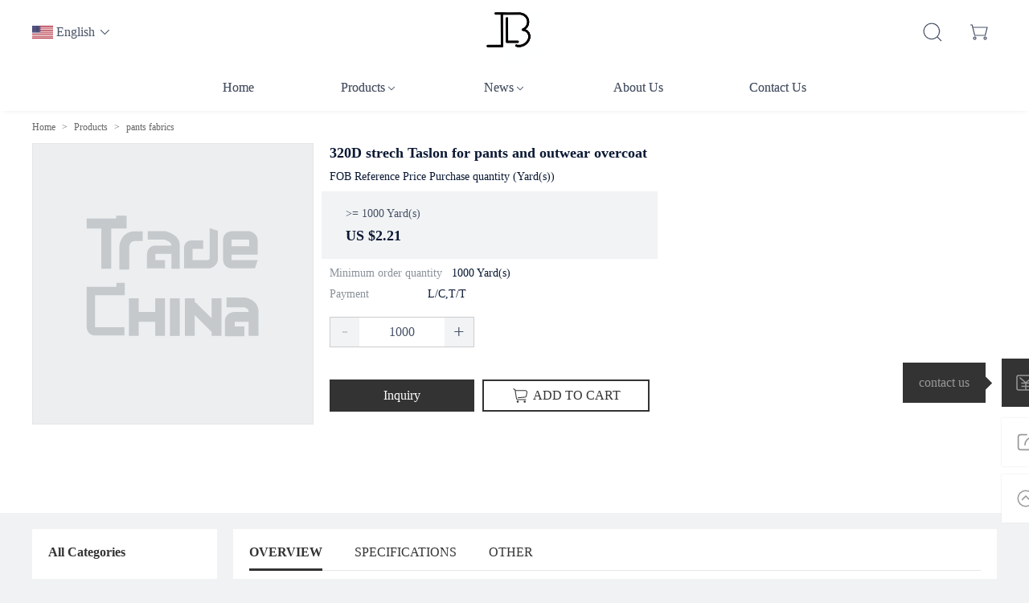

--- FILE ---
content_type: text/html; charset=utf-8
request_url: https://www.beijinlai.com/products/320D-strech-Taslon-for-pants-and-outwear-overcoat_247201903.html
body_size: 19036
content:
<!doctype html><html lang="en" class=""><head><meta charset="utf-8"/><title data-react-helmet="true">320D strech Taslon for pants and outwear overcoat - Suzhou Beijinlai  Textile &amp; Garment Co., Ltd.</title><link rel="dns-prefetch" href="https://at.alicdn.com"><link rel="dns-prefetch" href="https://res.tradechina.com"><link rel="dns-prefetch" href="https://jztcdn.tradechina.com"><link rel="dns-prefetch" href="https://imgcdn.tradechina.com"><link rel="preload" as="script" href="https://res.tradechina.com/static/axios.min@0.19.2.js"><link rel="preload" as="script" href="https://res.tradechina.com/static/react.production.min@17.0.2.js"><link rel="preload" as="script" href="https://res.tradechina.com/static/react-dom.production.min@17.0.2.js"><link rel="preload" as="script" href="https://res.tradechina.com/static/react-router.min@5.1.2.js"><link rel="preload" as="script" href="https://res.tradechina.com/static/react-router-dom.min@5.1.2.js"><link data-chunk="app" rel="preload" as="script" href="//jztcdn.tradechina.com/public/js/manifest.c30ad67dc7bc5638b9ff.js"><link data-chunk="app" rel="preload" as="style" href="//jztcdn.tradechina.com/public/css/app.46e106593731caf31cfb.chunk.css"><link data-chunk="app" rel="preload" as="script" href="//jztcdn.tradechina.com/public/js/app.d8b26b13.chunk.js"><link data-chunk="detail-productDetail-ProductDetail" rel="preload" as="style" href="//jztcdn.tradechina.com/public/css/subVendor.f688fc0483525b1e5d26.chunk.css"><link data-chunk="detail-productDetail-ProductDetail" rel="preload" as="script" href="//jztcdn.tradechina.com/public/js/subVendor.4bf1abc5.chunk.js"><link data-chunk="detail-productDetail-ProductDetail" rel="preload" as="style" href="//jztcdn.tradechina.com/public/css/detail-productDetail-ProductDetail.0b1474ef3a84a713dbd0.chunk.css"><link data-chunk="detail-productDetail-ProductDetail" rel="preload" as="script" href="//jztcdn.tradechina.com/public/js/detail-productDetail-ProductDetail.3fd1742c.chunk.js"><link data-chunk="Style2" rel="preload" as="style" href="//jztcdn.tradechina.com/public/css/Style2.0309760ef6498e8ab457.chunk.css"><link data-chunk="Style2" rel="preload" as="script" href="//jztcdn.tradechina.com/public/js/Style2.405c5639.chunk.js"><link data-chunk="content-ProductDetailContent" rel="preload" as="style" href="//jztcdn.tradechina.com/public/css/content-ProductDetailContent.e2b30f1c7e43c4783260.chunk.css"><link data-chunk="content-ProductDetailContent" rel="preload" as="script" href="//jztcdn.tradechina.com/public/js/content-ProductDetailContent.5a96c10d.chunk.js"><meta name="viewport" content="width=device-width,initial-scale=1,maximum-scale=1,user-scalable=no"/><meta name="theme-color" content="#000000"/><meta http-equiv="X-UA-Compatible" content="IE=edge,chrome=1"/><meta data-react-helmet="true" name="description" content="320D strech Taslon for pants and outwear overcoat source from Suzhou Beijinlai  Textile &amp; Garment Co., Ltd. on beijinlai.com"/><meta data-react-helmet="true" name="keywords" content="outwear overcoat, pants,320D strech Taslon "/><meta data-react-helmet="true" name="twitter:card" content="summary"/><meta data-react-helmet="true" name="twitter:title" content="320D strech Taslon for pants and outwear overcoat"/><meta data-react-helmet="true" name="twitter:description" content="320D strech Taslon for pants and outwear overcoat source from Suzhou Beijinlai  Textile &amp; Garment Co., Ltd. on beijinlai.com"/><meta data-react-helmet="true" name="twitter:image" content="https://img.tradechina.com/image/800.800.80.40.0/b7c43b4b140981f7968599f_jpeg.jpg"/><meta data-react-helmet="true" name="twitter:image:alt" content="320D strech Taslon for pants and outwear overcoat"/><meta data-react-helmet="true" property="og:title" content="320D strech Taslon for pants and outwear overcoat"/><meta data-react-helmet="true" property="og:description" content="320D strech Taslon for pants and outwear overcoat source from Suzhou Beijinlai  Textile &amp; Garment Co., Ltd. on beijinlai.com"/><meta data-react-helmet="true" property="og:type" content="product"/><meta data-react-helmet="true" property="og:url" content="https://www.beijinlai.com/products/320D-strech-Taslon-for-pants-and-outwear-overcoat_247201903.html"/><meta data-react-helmet="true" property="og:image" content="https://img.tradechina.com/image/800.800.80.40.0/b7c43b4b140981f7968599f_jpeg.jpg"/><meta data-react-helmet="true" property="og:image:width" content="720"/><meta data-react-helmet="true" property="og:image:height" content="720"/><meta data-react-helmet="true" property="og:site_name" content="Suzhou Beijinlai  Textile &amp; Garment Co., Ltd."/><link data-react-helmet="true" rel="canonical" href="https://www.beijinlai.com/products/320D-strech-Taslon-for-pants-and-outwear-overcoat_247201903.html"/><style data-react-helmet="true" >:root {--theme-var-color: #333333;--main-color: #333333;--color-input-focus: #333333;--theme-var-border-radius: 0}</style><script data-react-helmet="true" type="application/ld+json">{"@context":"https://schema.org/","@type":"Product","name":"320D strech Taslon for pants and outwear overcoat - Suzhou Beijinlai  Textile & Garment Co., Ltd.","description":"320D strech Taslon for pants and outwear overcoat source from Suzhou Beijinlai  Textile & Garment Co., Ltd. on beijinlai.com","image":["https://img.tradechina.com/image/800.800.80.40.0/b7c43b4b140981f7968599f_jpeg.jpg"],"offers":{"@type":"AggregateOffer","priceCurrency":"USD","lowPrice":2.2,"highPrice":2.2}}</script><link data-chunk="app" rel="stylesheet" href="//jztcdn.tradechina.com/public/css/app.46e106593731caf31cfb.chunk.css"><link data-chunk="detail-productDetail-ProductDetail" rel="stylesheet" href="//jztcdn.tradechina.com/public/css/subVendor.f688fc0483525b1e5d26.chunk.css"><link data-chunk="detail-productDetail-ProductDetail" rel="stylesheet" href="//jztcdn.tradechina.com/public/css/detail-productDetail-ProductDetail.0b1474ef3a84a713dbd0.chunk.css"><link data-chunk="Style2" rel="stylesheet" href="//jztcdn.tradechina.com/public/css/Style2.0309760ef6498e8ab457.chunk.css"><link data-chunk="content-ProductDetailContent" rel="stylesheet" href="//jztcdn.tradechina.com/public/css/content-ProductDetailContent.e2b30f1c7e43c4783260.chunk.css"><script type="text/javascript">window.productionMode=true;window.assistantApiConfig={"apiGateway":"https://apigw.tradechina.com/api-assistant/"};window.homelifeApiConfig={"apiGateway":"https://apigw.tradechina.com/api-homelife/","exhibitionType":"homelife"};window.supplierApiConfig={"apiGateway":"https://apigw.tradechina.com/api-supplier/"};window.cdnApiConfig={"apiGateway":"https://res.tradechina.com/api/"};window.microApiConfig={"apiGateway":"https://micro.tradechina.com/"};window.servantApiConfig={"apiGateway":"https://apigw.tradechina.com/api-servant/"};window.apiGateway_searchKeyword="https://micc.tradechina.com/api-mecate/api/v1/";window.apiGateway_searchEngine="https://search.tradechina.com/";window.apiGateway_IM="https://apigw.tradechina.com/api-chat/";window.webUrl_imageServer="https://img.tradechina.com";window.webUrl_resCdn="https://res.tradechina.com";window.deployPath="";window.csrOnly=false;window.i18nVersion="1765739599536";window.ssrLang="en";window.apiDomain="72zaph.tradechina.com";window.isLangDomainSite=false;window.isPc=true;window.isMobile=false;window.isApp=false;window.isPreview=false;window.isPageNotFound=undefined;window.isEditing=false;window.previewId=null;window.needPassword=undefined;window.showPrice=true;window.showCart=true;window.commonApiConfig={"lang":"en"};</script><script>!function(t,o,i,c,e){t.gio=t.gio||function(){(t.gio.q=t.gio.q||[]).push(arguments)};var n=o.getElementsByTagName("script")[0];(i=o.createElement("script")).async=1,i.src=("https:"==document.location.protocol?"https://":"http://")+"assets.giocdn.com/2.1/gio.js",n.parentNode.insertBefore(i,n)}(window,document,"script"),gio("init","b5c825c4dfc124ba",{}),gio("send")</script><script>!function(){if(window.top===window){var e=(document.cookie.match(/( |^)jzt.front.visitor_id=(\w+)(;|$)/i)||[])[2]||"unknown",t="//matomo.tradechina.com/",n=window._paq=window._paq||[];n.push(["setUserId",e]),n.push(["trackPageView"]),n.push(["enableLinkTracking"]),n.push(["setTrackerUrl",t+"matomo.php"]),n.push(["setSiteId",parseInt(window.apiDomain.split(".")[0],36)]);var o=document,a=o.createElement("script"),i=o.getElementsByTagName("script")[0];a.async=!0,a.src=t+"matomo.js",i.parentNode.insertBefore(a,i)}}()</script><style>body{background:#f1f2f3}p.loading{display:block;margin:0;width:100%;height:100%;line-height:20px;padding-top:20vh;font-size:14px;text-align:center;color:#8a9199}p.loading:before{content:'';display:inline-block;vertical-align:top;margin-right:7px;width:20px;height:20px;border-radius:50%;animation:scale .8s infinite alternate-reverse;animation-timing-function:cubic-bezier(.88,.07,.09,.88)}p.loading.no-icon:before{content:none}@keyframes scale{from{transform:scale(.5)}to{transform:scale(1)}}</style></head><body class="viewer-no-mosaic"><div id="root" class=""><header class="Header2_headerWrap__2ar_r"><div class="Header2_pageHeader__1yW4r"><div class="Header2_navbar__1Ux6m"><div class="Header2_navHead___nzKg"><div class="Header2_language__3i7In"><div class="Header2_selector__1R4Ln"><img class="Header2_flag__jPRSL" src="https://imagecdn.tradechina.com/e140823d6ea947b998372da83532de20.png"/><span>English</span><svg class="svg-icon " style="width:24px;height:24px"><use xlink:href="#jzt_down"></use></svg></div><div class="Header2_dropdownMask__1FzCr Header2_dNone__385Qu"></div><div class="Header2_menuList__3omlU Header2_dNone__385Qu"><a href="/products/320D-strech-Taslon-for-pants-and-outwear-overcoat_247201903.html?lang=en"><img class="Header2_flag__jPRSL" src="https://imagecdn.tradechina.com/e140823d6ea947b998372da83532de20.png" alt="English"/>English</a><a href="/products/320D-strech-Taslon-for-pants-and-outwear-overcoat_247201903.html?lang=zh"><img class="Header2_flag__jPRSL" src="https://img.tradechina.com/image/0.0.80.40.0/425d778616254528925423686eb707a1
.jpg" alt="漢語、汉语、华语"/>漢語、汉语、华语</a><a href="/products/320D-strech-Taslon-for-pants-and-outwear-overcoat_247201903.html?lang=fr"><img class="Header2_flag__jPRSL" src="https://imagecdn.tradechina.com/7ed3e1607fc845d3babe19beb546a8ea.png" alt="français, langue française"/>français, langue française</a><a href="/products/320D-strech-Taslon-for-pants-and-outwear-overcoat_247201903.html?lang=de"><img class="Header2_flag__jPRSL" src="https://imagecdn.tradechina.com/1545c3a745f44e2a9903c5116ba8c852.png" alt="Deutsch"/>Deutsch</a><a href="/products/320D-strech-Taslon-for-pants-and-outwear-overcoat_247201903.html?lang=ja"><img class="Header2_flag__jPRSL" src="https://imagecdn.tradechina.com/3b7d8087f8134d1eba0ef0e05e9c1d31.png" alt="日本語／にほんご"/>日本語／にほんご</a><a href="/products/320D-strech-Taslon-for-pants-and-outwear-overcoat_247201903.html?lang=it"><img class="Header2_flag__jPRSL" src="https://imagecdn.tradechina.com/c297e7d8655945268ad317bae097a4dc.png" alt="Italiano"/>Italiano</a><a href="/products/320D-strech-Taslon-for-pants-and-outwear-overcoat_247201903.html?lang=ko"><img class="Header2_flag__jPRSL" src="https://imagecdn.tradechina.com/a4da2a0edb964aa3892f8c5a406256a7.png" alt="한국어"/>한국어</a><a href="/products/320D-strech-Taslon-for-pants-and-outwear-overcoat_247201903.html?lang=pt"><img class="Header2_flag__jPRSL" src="https://imagecdn.tradechina.com/c9c9d317e4114d27b6655491590fded7.png?imageMogr2/format/webp" alt="Português"/>Português</a><a href="/products/320D-strech-Taslon-for-pants-and-outwear-overcoat_247201903.html?lang=ru" hidden=""><img class="Header2_flag__jPRSL" src="https://imagecdn.tradechina.com/221729192bb54fe0ac88b13719192128.png" alt="русский"/>русский</a><a href="/products/320D-strech-Taslon-for-pants-and-outwear-overcoat_247201903.html?lang=es" hidden=""><img class="Header2_flag__jPRSL" src="https://imagecdn.tradechina.com/3829de779dc7430fb9f0169e3c46a6d6.png?imageMogr2/format/webp" alt="Español"/>Español</a><a>More</a></div></div><a href="/" class="Header2_brand__3IDU-"><img src="https://imagecdn.tradechina.com/2214e8d802d177f72ea5e64_jpeg.jpeg?imageMogr2/format/webp" alt="Suzhou Beijinlai  Textile &amp; Garment Co., Ltd."/></a><div class="Header2_extra__2Czzy"><div class="Header2_search__2xcoV"><div class="HeaderSearchWithExpand_box__281v3"><button class="HeaderSearchWithExpand_searchButton__3ON7I"><svg class="svg-icon " style="width:24px;height:24px"><use xlink:href="#jzt_search"></use></svg></button><input type="text" class="HeaderSearchWithExpand_input__eKRqN"/><button class="HeaderSearchWithExpand_closeButton__2D_IJ"><svg class="svg-icon " style="width:16px;height:16px"><use xlink:href="#tcc_close_fillet"></use></svg></button></div></div><div class="Header2_cart__3axUJ"><svg class="svg-icon " style="width:24px;height:24px" id="cart-icon"><use xlink:href="#jzt_cart"></use></svg></div></div></div><div class="Header2_positionRelative__3ROQp"><ul class="Header2_nav__2ybfT"><li class="Header2_navItem__ZoS3T"><a class="Header2_navLink__1Ist8" href="/"><span>Home</span></a></li><li class="Header2_navItem__ZoS3T Header2_navProduct__1GGyp"><a class="Header2_navLink__1Ist8" href="/products"><span>Products</span><svg class="svg-icon Header2_alignBottom__3yPKN" style="width:16px;height:16px"><use xlink:href="#jzt_icon-common-drop"></use></svg></a><div class="Header2_dropdown__2IRQl"><ul class="Header2_tabsNav__25U7a"><li class="Header2_navItem__ZoS3T Header2_active__4_MY5"><a class="Header2_navLink__1Ist8" href="/products/recycle_152569041077">recyclable fabric</a></li><li class="Header2_navItem__ZoS3T"><a class="Header2_navLink__1Ist8" href="/products/out-door_152569041057">outdoor sports fabric</a></li><li class="Header2_navItem__ZoS3T"><a class="Header2_navLink__1Ist8" href="/products/denim_152568930668">denim fabric</a></li><li class="Header2_navItem__ZoS3T"><a class="Header2_navLink__1Ist8" href="/products/Casual-clothing-fabric_152582091077">Casual clothing fabric</a></li><li class="Header2_navItem__ZoS3T"><a class="Header2_navLink__1Ist8" href="/products/sport_152569041082">down jacket fabric</a></li><li class="Header2_navItem__ZoS3T"><a class="Header2_navLink__1Ist8" href="/products/Yarn_152593993111">Yarn</a></li><li class="Header2_navItem__ZoS3T"><a class="Header2_navLink__1Ist8" href="/products/pants-fabrics_152594590700">pants fabrics</a></li><li class="Header2_navLinkBar__1H0Sa"></li></ul><div class="Header2_tabContent__2DGqs"><div tabindex="0" class="Header2_active__4_MY5 Header2_treeTabPane__fkhWD"></div><div tabindex="-1" class="Header2_treeTabPane__fkhWD"></div><div tabindex="-1" class="Header2_treeTabPane__fkhWD"></div><div tabindex="-1" class="Header2_treeTabPane__fkhWD"></div><div tabindex="-1" class="Header2_treeTabPane__fkhWD"></div><div tabindex="-1" class="Header2_treeTabPane__fkhWD"></div><div tabindex="-1" class="Header2_treeTabPane__fkhWD"></div></div></div></li><li class="Header2_navItem__ZoS3T"><a class="Header2_navLink__1Ist8" href="/news"><span>News</span><svg class="svg-icon Header2_alignBottom__3yPKN" style="width:16px;height:16px"><use xlink:href="#jzt_icon-common-drop"></use></svg></a><div class="Header2_dropdownMenu__3iRO1"><ul class="Header2_dropdownItems__QOJng"><li class="Header2_dropdownItem__txODY"><a href="/news/Textile-Industry-News_258"><span>Textile Industry News</span></a></li></ul></div></li><li class="Header2_navItem__ZoS3T"><a class="Header2_navLink__1Ist8" href="/about-us"><span>About Us</span></a></li><li class="Header2_navItem__ZoS3T"><a class="Header2_navLink__1Ist8" href="/contact-us"><span>Contact Us</span></a></li></ul></div></div></div></header><div><div class="ProductDetailContent_proTopBg__3E8GR"><div class="ProductDetailContent_proTop__3i5rG ProductDetailContent_content__jIBkA"><div class="ProductDetailContent_dominantCon__32A7p"><div class="breadcrumb"><span><a class="breadcrumb-link" href="/">Home</a><span class="breadcrumb-separator">&gt;</span></span><span><a class="breadcrumb-link" href="/products">Products</a><span class="breadcrumb-separator">&gt;</span></span><span><a class="breadcrumb-link" href="/products/pants-fabrics_152594590700">pants fabrics</a></span></div><div class="ProductDetailContent_mainInfo__wxmUZ"><div><div><div class="ProductImgMagnify_main__328Hi"><div class="ProductImgMagnify_imgContainer__2DFEW"><img alt="320D strech Taslon for pants and outwear overcoat" style="object-fit:fill;background-color:#ECEEF0" class="lazy-image  " src="//jztcdn.tradechina.com/public/media/LazyImage_placeholder.311ed984.svg" data-src="https://img.tradechina.com/image/800.800.80.40.0/b7c43b4b140981f7968599f_jpeg.jpg"/><div class="ProductImgMagnify_maskBlock__G16lF"></div></div><div class="ProductImgMagnify_minImgListOut__1H4lg"><ul class="ProductImgMagnify_minImgList__2P0g4" style="transform:none;width:0"><li class="ProductImgMagnify_active__1WHwk"><img alt="320D strech Taslon for pants and outwear overcoat" style="object-fit:fill;background-color:#ECEEF0" class="lazy-image  " src="//jztcdn.tradechina.com/public/media/LazyImage_placeholder.311ed984.svg" data-src="https://img.tradechina.com/image/400.400.80.40.0/b7c43b4b140981f7968599f_jpeg.jpg"/></li></ul></div></div></div></div><div style="display:inline-block;flex:0 0 auto;width:20px"></div><div><h1 class="ProductDetailContent_productTitle__6hSeT">320D strech Taslon for pants and outwear overcoat</h1><div class="ProductDetailContent_priceBox__2zuqy"><div class="ProductDetailContent_priceTitle__3eglk">FOB Reference Price Purchase quantity (Yard(s))</div><div class="ProductDetailContent_priceList__3pftw"><div class="ProductDetailContent_price__3S9u2"><p class="ProductDetailContent_priceScope__RQe-J"><span> &gt;= <!-- -->1000<!-- --> <!-- -->Yard(s)</span></p><p class="ProductDetailContent_priceCost__1SU42">US $2.21</p></div></div></div><div class="ProductDetailContent_textList__34pp2"><span class="ProductDetailContent_listLeft__CHSZ-"><span>Minimum order quantity</span></span><span class="ProductDetailContent_listRight__Y4bhk">1000<!-- --> <!-- -->Yard(s)</span></div><div class="ProductDetailContent_textList__34pp2"><span class="ProductDetailContent_listLeft__CHSZ-"><span>Payment</span></span><span class="ProductDetailContent_listRight__Y4bhk">L/C,T/T</span></div><div class="inputBox ProductDetailContent_countBox__1c87Q "><div class="reduce disableState">-</div><div class="value"><input type="text" value="1000"/></div><div class="add">+</div></div><div class="ProductDetailContent_buttonList__3Sice"><div class="inquiry ProductDetailContent_restCom__1WsV9">Inquiry</div><div style="display:inline-block;flex:0 0 auto;width:10px"></div><div class="Cart_cart__OcdDM ProductDetailContent_jzCart__2RKhw false"><svg class="svg-icon Cart_cartBtn__1Ucla"><use xlink:href="#jzt_cart1"></use></svg><span class="Cart_text__2iujH">ADD TO CART</span></div></div></div></div></div><div style="display:inline-block;flex:0 0 auto;width:20px"></div></div></div><div class="ProductDetailContent_proBottom__JlkV8 ProductDetailContent_content__jIBkA"><div class="ProductDetailContent_viceCon__FS5rH"><div class="cateTree_categoryInfo__3xFLA"><div class="cateTree_categoryTitle__1cEqM"><span>All Categories</span></div><div class="cateTree_categoryList__2tvGQ"><div><div class="cateTree_cateItemI__2Jbrx"><a class="cateTree_cateName__2affs" href="/products/recycle_152569041077">recyclable fabric</a></div></div><div><div class="cateTree_cateItemI__2Jbrx"><a class="cateTree_cateName__2affs" href="/products/out-door_152569041057">outdoor sports fabric</a></div></div><div><div class="cateTree_cateItemI__2Jbrx"><a class="cateTree_cateName__2affs" href="/products/denim_152568930668">denim fabric</a></div></div><div><div class="cateTree_cateItemI__2Jbrx"><a class="cateTree_cateName__2affs" href="/products/Casual-clothing-fabric_152582091077">Casual clothing fabric</a></div></div><div><div class="cateTree_cateItemI__2Jbrx"><a class="cateTree_cateName__2affs" href="/products/sport_152569041082">down jacket fabric</a></div></div><div><div class="cateTree_cateItemI__2Jbrx"><a class="cateTree_cateName__2affs" href="/products/Yarn_152593993111">Yarn</a></div></div><div><div class="cateTree_cateItemI__2Jbrx cateTree_active__3oyiU"><a class="cateTree_cateName__2affs" href="/products/pants-fabrics_152594590700">pants fabrics</a></div></div></div></div><div class="ProductDetailContent_topSell__10h1o"><h4><span>Top Selling</span></h4><div class="ProductDetailContent_sellItem__1chEU"><div class="Product_product__2wHGA undefined "><a href="/products/4-way-stretch-polyester-and-30D-spandex-mixed-fabr_246963516.html" target="_blank" title="4 way stretch polyester and 30D spandex mixed fabric for pants sportswear" class="Product_imgBox__2NmmY "><img alt="4 way stretch polyester and 30D spandex mixed fabric for pants sportswear" style="object-fit:fill;background-color:#ECEEF0" class="lazy-image  " src="//jztcdn.tradechina.com/public/media/LazyImage_placeholder.311ed984.svg" data-src="https://img.tradechina.com/image/200.200.80.40.0/f6c4aedb05e0e7ca06eeecb_jpeg.jpg"/></a><div class="Product_text__155oU "><a class="Product_name__24J3c" title="4 way stretch polyester and 30D spandex mixed fabric for pants sportswear" href="/products/4-way-stretch-polyester-and-30D-spandex-mixed-fabr_246963516.html" target="_blank">4 way stretch polyester and 30D spandex mixed fabric for pants sportswear</a><div class="Product_price__QbwJT">US $1.13 ~ 1.22<!-- --> </div><div class="Product_min__1cKRr">&gt;= 500 yard</div></div><div class="Product_btnBox__1zc5f "><div class="Cart_cart__OcdDM Product_productCart__1OmbL false"><svg class="svg-icon Cart_cartBtn__1Ucla"><use xlink:href="#jzt_cart1"></use></svg><span class="Cart_text__2iujH">Add to Cart</span></div></div></div></div><div class="ProductDetailContent_sellItem__1chEU"><div class="Product_product__2wHGA undefined "><a href="/products/T800-Bonded-100-Polyester-Knit-Fabric_246852268.html" target="_blank" title="T800 Bonded 100%Polyester Knit Fabric" class="Product_imgBox__2NmmY "><img alt="T800 Bonded 100%Polyester Knit Fabric" style="object-fit:fill;background-color:#ECEEF0" class="lazy-image  " src="//jztcdn.tradechina.com/public/media/LazyImage_placeholder.311ed984.svg" data-src="https://img.tradechina.com/image/200.200.80.40.0/42a4262829cdfabce1b1aae_jpeg.jpg"/></a><div class="Product_text__155oU "><a class="Product_name__24J3c" title="T800 Bonded 100%Polyester Knit Fabric" href="/products/T800-Bonded-100-Polyester-Knit-Fabric_246852268.html" target="_blank">T800 Bonded 100%Polyester Knit Fabric</a><div class="Product_price__QbwJT">US $2.75 ~ 2.85<!-- --> </div><div class="Product_min__1cKRr">&gt;= 500 yard</div></div><div class="Product_btnBox__1zc5f "><div class="Cart_cart__OcdDM Product_productCart__1OmbL false"><svg class="svg-icon Cart_cartBtn__1Ucla"><use xlink:href="#jzt_cart1"></use></svg><span class="Cart_text__2iujH">Add to Cart</span></div></div></div></div><div class="ProductDetailContent_sellItem__1chEU"><div class="Product_product__2wHGA undefined "><a href="/products/special-style-denim-3_246844010.html" target="_blank" title="16s Special Checks Style Spandex Denim" class="Product_imgBox__2NmmY "><img alt="16s Special Checks Style Spandex Denim" style="object-fit:fill;background-color:#ECEEF0" class="lazy-image  " src="//jztcdn.tradechina.com/public/media/LazyImage_placeholder.311ed984.svg" data-src="https://img.tradechina.com/image/200.200.80.40.0/46d491b83c83b34bd9b2bad_jpeg.jpg"/></a><div class="Product_text__155oU "><a class="Product_name__24J3c" title="16s Special Checks Style Spandex Denim" href="/products/special-style-denim-3_246844010.html" target="_blank">16s Special Checks Style Spandex Denim</a><div class="Product_price__QbwJT">US $2.77<!-- --> </div><div class="Product_min__1cKRr">&gt;= 10000 yard</div></div><div class="Product_btnBox__1zc5f "><div class="Cart_cart__OcdDM Product_productCart__1OmbL false"><svg class="svg-icon Cart_cartBtn__1Ucla"><use xlink:href="#jzt_cart1"></use></svg><span class="Cart_text__2iujH">Add to Cart</span></div></div></div></div><div class="ProductDetailContent_sellItem__1chEU"><div class="Product_product__2wHGA undefined "><a href="/products/21s-Tencel-denim-fabric_246843818.html" target="_blank" title="smooth and smooth 21s Tencel denim fabric" class="Product_imgBox__2NmmY "><img alt="smooth and smooth 21s Tencel denim fabric" style="object-fit:fill;background-color:#ECEEF0" class="lazy-image  " src="//jztcdn.tradechina.com/public/media/LazyImage_placeholder.311ed984.svg" data-src="https://img.tradechina.com/image/200.200.80.40.0/ce942d0a7a98961b27e7a84_jpeg.jpg"/></a><div class="Product_text__155oU "><a class="Product_name__24J3c" title="smooth and smooth 21s Tencel denim fabric" href="/products/21s-Tencel-denim-fabric_246843818.html" target="_blank">smooth and smooth 21s Tencel denim fabric</a><div class="Product_price__QbwJT">US $1.96<!-- --> </div><div class="Product_min__1cKRr">&gt;= 7000 yard</div></div><div class="Product_btnBox__1zc5f "><div class="Cart_cart__OcdDM Product_productCart__1OmbL false"><svg class="svg-icon Cart_cartBtn__1Ucla"><use xlink:href="#jzt_cart1"></use></svg><span class="Cart_text__2iujH">Add to Cart</span></div></div></div></div><div class="ProductDetailContent_sellItem__1chEU"><div class="Product_product__2wHGA undefined "><a href="/products/Special-style-denim-2_246843989.html" target="_blank" title="28s Special TR Color Denim" class="Product_imgBox__2NmmY "><img alt="28s Special TR Color Denim" style="object-fit:fill;background-color:#ECEEF0" class="lazy-image  " src="//jztcdn.tradechina.com/public/media/LazyImage_placeholder.311ed984.svg" data-src="https://img.tradechina.com/image/200.200.80.40.0/cfa4ca986676a49cfab787e_jpeg.jpg"/></a><div class="Product_text__155oU "><a class="Product_name__24J3c" title="28s Special TR Color Denim" href="/products/Special-style-denim-2_246843989.html" target="_blank">28s Special TR Color Denim</a><div class="Product_price__QbwJT">US $2.19<!-- --> </div><div class="Product_min__1cKRr">&gt;= 10000 yard</div></div><div class="Product_btnBox__1zc5f "><div class="Cart_cart__OcdDM Product_productCart__1OmbL false"><svg class="svg-icon Cart_cartBtn__1Ucla"><use xlink:href="#jzt_cart1"></use></svg><span class="Cart_text__2iujH">Add to Cart</span></div></div></div></div></div></div><div style="display:inline-block;flex:0 0 auto;width:20px"></div><div class="ProductDetailContent_mainCon__Tw-RM"><div class="ProductDetailContent_proParticular__14J10"><ul class="ProductDetailContent_nav__3q04w"><li class="ProductDetailContent_active__2cseq"><span>OVERVIEW</span></li><li class=""><span>SPECIFICATIONS</span></li><li class=""><span>OTHER</span></li></ul><div class="ProductDetailContent_proParticularCon__dUXdM"><div class="ProductDetailContent_particularItem__uPpCj"><div class="ProductDetailContent_descriptionBox__1i1L8"><p><br><br></p><p><br>Most of the  Over coat   fabrics are use as nylon, polyester, T/C  fabric ETC.<br><br><br><br><br> emphasizes high density, suitable for heat preservation. In addition to the conventional waterproof, oil and UV treatment, it also has the functions of anti-static, moisture absorption and perspiration, and environmental printing and dyeing, so that people wear very <a href="/products/Casual-clothing-fabric_152582091077">comfortable</a>, functional better.<br><br><br><br><br>Sometimes we also take the coating process: in order to improve the cold effect and prevent the seepage of velvet,  have synthetic resin coating, sanding ETC.</p></div></div></div></div><div class="ProductDetailContent_moreChoices__5uwVW"><h4><span>More Choices</span></h4><div class="ProductDetailContent_moreList__3isJ1"><div class="ProductDetailContent_moreChoiceItem__1HvQs"><div class="Product_product__2wHGA undefined "><a href="/products/100-polyester-ATY-Plaid-pants-printed-fabric-water_246957410.html" target="_blank" title="100% polyester ATY  Plaid pants  printed fabric waterproof standing bonded polar fleece and poly voile" class="Product_imgBox__2NmmY "><img alt="100% polyester ATY  Plaid pants  printed fabric waterproof standing bonded polar fleece and poly voile" style="object-fit:fill;background-color:#ECEEF0" class="lazy-image  " src="//jztcdn.tradechina.com/public/media/LazyImage_placeholder.311ed984.svg" data-src="https://img.tradechina.com/image/200.200.80.40.0/fed416b8b1ba850c3603745_jpeg.jpg"/></a><div class="Product_text__155oU "><a class="Product_name__24J3c" title="100% polyester ATY  Plaid pants  printed fabric waterproof standing bonded polar fleece and poly voile" href="/products/100-polyester-ATY-Plaid-pants-printed-fabric-water_246957410.html" target="_blank">100% polyester ATY  Plaid pants  printed fabric waterproof standing bonded polar fleece and poly voile</a><div class="Product_price__QbwJT">US $3.25 ~ 3.35<!-- --> </div><div class="Product_min__1cKRr">&gt;= 500 yard</div></div><div class="Product_btnBox__1zc5f "><div class="Cart_cart__OcdDM Product_productCart__1OmbL false"><svg class="svg-icon Cart_cartBtn__1Ucla"><use xlink:href="#jzt_cart1"></use></svg><span class="Cart_text__2iujH">Add to Cart</span></div></div></div></div><div class="ProductDetailContent_moreChoiceItem__1HvQs"><div class="Product_product__2wHGA undefined "><a href="/products/320D-strech-Taslon-for-pants-and-outwear-overcoat_247201903.html" target="_blank" title="320D strech Taslon for pants and outwear overcoat" class="Product_imgBox__2NmmY "><img alt="320D strech Taslon for pants and outwear overcoat" style="object-fit:fill;background-color:#ECEEF0" class="lazy-image  " src="//jztcdn.tradechina.com/public/media/LazyImage_placeholder.311ed984.svg" data-src="https://img.tradechina.com/image/200.200.80.40.0/b7c43b4b140981f7968599f_jpeg.jpg"/></a><div class="Product_text__155oU "><a class="Product_name__24J3c" title="320D strech Taslon for pants and outwear overcoat" href="/products/320D-strech-Taslon-for-pants-and-outwear-overcoat_247201903.html" target="_blank">320D strech Taslon for pants and outwear overcoat</a><div class="Product_price__QbwJT">US $2.21<!-- --> </div><div class="Product_min__1cKRr">&gt;= 1000 yard</div></div><div class="Product_btnBox__1zc5f "><div class="Cart_cart__OcdDM Product_productCart__1OmbL false"><svg class="svg-icon Cart_cartBtn__1Ucla"><use xlink:href="#jzt_cart1"></use></svg><span class="Cart_text__2iujH">Add to Cart</span></div></div></div></div><div class="ProductDetailContent_moreChoiceItem__1HvQs"><div class="Product_product__2wHGA undefined "><a href="/products/100-Polyester-Twill-weave-Imitated-Acetic-Acid-Lin_246873592.html" target="_blank" title="100%Polyester Twill weave Imitated Acetic Acid Linen Fabric With Spandex" class="Product_imgBox__2NmmY "><img alt="100%Polyester Twill weave Imitated Acetic Acid Linen Fabric With Spandex" style="object-fit:fill;background-color:#ECEEF0" class="lazy-image  " src="//jztcdn.tradechina.com/public/media/LazyImage_placeholder.311ed984.svg" data-src="https://img.tradechina.com/image/200.200.80.40.0/6064a65b9d95b4921eee395_jpeg.jpg"/></a><div class="Product_text__155oU "><a class="Product_name__24J3c" title="100%Polyester Twill weave Imitated Acetic Acid Linen Fabric With Spandex" href="/products/100-Polyester-Twill-weave-Imitated-Acetic-Acid-Lin_246873592.html" target="_blank">100%Polyester Twill weave Imitated Acetic Acid Linen Fabric With Spandex</a><div class="Product_price__QbwJT">US $2.11 ~ 2.23<!-- --> </div><div class="Product_min__1cKRr">&gt;= 500 yard</div></div><div class="Product_btnBox__1zc5f "><div class="Cart_cart__OcdDM Product_productCart__1OmbL false"><svg class="svg-icon Cart_cartBtn__1Ucla"><use xlink:href="#jzt_cart1"></use></svg><span class="Cart_text__2iujH">Add to Cart</span></div></div></div></div><div class="ProductDetailContent_moreChoiceItem__1HvQs"><div class="Product_product__2wHGA undefined "><a href="/products/100-Polyester-Imitated-Acetic-Acid-Cotton-Fabric-w_246873603.html" target="_blank" title="100%Polyester Imitated Acetic Acid Cotton Fabric with Spandex" class="Product_imgBox__2NmmY "><img alt="100%Polyester Imitated Acetic Acid Cotton Fabric with Spandex" style="object-fit:fill;background-color:#ECEEF0" class="lazy-image  " src="//jztcdn.tradechina.com/public/media/LazyImage_placeholder.311ed984.svg" data-src="https://img.tradechina.com/image/200.200.80.40.0/3624524919320a8ce96d27f_jpeg.jpg"/></a><div class="Product_text__155oU "><a class="Product_name__24J3c" title="100%Polyester Imitated Acetic Acid Cotton Fabric with Spandex" href="/products/100-Polyester-Imitated-Acetic-Acid-Cotton-Fabric-w_246873603.html" target="_blank">100%Polyester Imitated Acetic Acid Cotton Fabric with Spandex</a><div class="Product_price__QbwJT">US $2.35 ~ 2.46<!-- --> </div><div class="Product_min__1cKRr">&gt;= 500 yard</div></div><div class="Product_btnBox__1zc5f "><div class="Cart_cart__OcdDM Product_productCart__1OmbL false"><svg class="svg-icon Cart_cartBtn__1Ucla"><use xlink:href="#jzt_cart1"></use></svg><span class="Cart_text__2iujH">Add to Cart</span></div></div></div></div></div></div></div></div></div><div class="SideBox_box__XYi-J"><a href="/contact-us" class="SideBox_item__fgA07 SideBox_active__223kD SideBox_blinblin__3yt-U"><svg class="svg-icon SideBox_icon__2c9Wf"><use xlink:href="#jzt_icon_common_rfq"></use></svg><span class="SideBox_text__2yXAs">contact us</span></a><a class="SideBox_item__fgA07 SideBox_shareButton__2hy6-"><svg class="svg-icon SideBox_icon__2c9Wf"><use xlink:href="#jzt_icon_common_share"></use></svg><div class="SideBox_text__2yXAs"><div class="addthis_inline_share_toolbox SideBox_share__3wLOS"></div></div></a><a class="SideBox_item__fgA07 SideBox_toTopButton__5Vxe0"><svg class="svg-icon SideBox_icon__2c9Wf"><use xlink:href="#jzt_icon_common_unfold2"></use></svg></a></div><footer class="Footer2_pageFooter__19U3_"><div class="Footer2_container__2Gajm Footer2_footerHd__2cYKX"><a href="/">Home</a><a href="/about-us">About Us</a><a href="/contact-us">Contact Us</a><a href="/tags.html">Tags</a></div><div class="Footer2_footerBody__uY_HR"><div class="Footer2_container__2Gajm"><div class="Footer2_navGroup__39tJw"><dl><dt><a href="/products">Products</a></dt><dd><ul><li><a href="/products/recycle_152569041077">recyclable fabric</a></li><li><a href="/products/out-door_152569041057">outdoor sports fabric</a></li><li><a href="/products/denim_152568930668">denim fabric</a></li><li><a href="/products/Casual-clothing-fabric_152582091077">Casual clothing fabric</a></li><li><a href="/products/sport_152569041082">down jacket fabric</a></li></ul></dd></dl><dl><dt><a href="/news">News</a></dt><dd><ul><li><a href="/news/Textile-Industry-News_258">Textile Industry News</a></li></ul></dd></dl></div><div class="Footer2_contactInfo__3_e5F"><ul><li><label><svg class="svg-icon " style="width:16px;height:16px"><use xlink:href="#jzt_phone"></use></svg></label><span>Phone</span> :<!-- -->0512-63501895</li><li><label><svg class="svg-icon " style="width:16px;height:16px"><use xlink:href="#jzt_Mobile"></use></svg></label><span>Mobile</span> :<!-- -->1*****4</li><li><label><svg class="svg-icon " style="width:16px;height:16px"><use xlink:href="#jzt_email"></use></svg></label><span>Email</span> :<!-- -->v0@beijinlai.com</li></ul><ul><li class="Footer2_address__RqEq-"><label><svg class="svg-icon " style="width:16px;height:16px"><use xlink:href="#jzt_address"></use></svg></label>ROOM2A018-019，OrientalTextile City,Shengze Town,Wujiang District ,Suzhou City.</li><li class="Footer2_brandLogo__24gM7"><a href="https://www.facebook.com/profile.php?id=100084500359944" target="_blank"><svg class="svg-icon " style="width:24px;height:24px"><use xlink:href="#jzt_facebook2"></use></svg></a><a target="_blank"><svg class="svg-icon " style="width:24px;height:24px"><use xlink:href="#jzt_twitter"></use></svg></a><a target="_blank"><svg class="svg-icon " style="width:24px;height:24px"><use xlink:href="#jzt_Youtube-fill"></use></svg></a><a target="_blank"><svg class="svg-icon " style="width:24px;height:24px"><use xlink:href="#jzt_instagram-fill"></use></svg></a><a href="https://www.linkedin.com/company/wmf0713800@126.com" target="_blank"><svg class="svg-icon " style="width:24px;height:24px"><use xlink:href="#jzt_linkedin"></use></svg></a></li></ul></div></div></div></footer></div><script type="text/javascript">window.matchedRouteParams={"name":"320D-strech-Taslon-for-pants-and-outwear-overcoat","id":"247201903"};window.__INIT_STATE__={"__STATE_CACHE_TIME":1765749040593,"/products/320D-strech-Taslon-for-pants-and-outwear-overcoat_247201903.html ProductDetail en":{"data":{"templateId":2,"lang":"en","defaultLanguage":"en","pageType":"ProductDetail","languageList":[{"id":1065,"abbr":"en","icon":"https://imagecdn.tradechina.com/e140823d6ea947b998372da83532de20.png","localName":"English"},{"id":1054,"abbr":"zh","icon":"https://img.tradechina.com/image/0.0.80.40.0/425d778616254528925423686eb707a1\n.jpg","localName":"漢語、汉语、华语"},{"id":1072,"abbr":"fr","icon":"https://imagecdn.tradechina.com/7ed3e1607fc845d3babe19beb546a8ea.png","localName":"français, langue française"},{"id":1076,"abbr":"de","icon":"https://imagecdn.tradechina.com/1545c3a745f44e2a9903c5116ba8c852.png","localName":"Deutsch"},{"id":1097,"abbr":"ja","icon":"https://imagecdn.tradechina.com/3b7d8087f8134d1eba0ef0e05e9c1d31.png","localName":"日本語／にほんご"},{"id":1095,"abbr":"it","icon":"https://imagecdn.tradechina.com/c297e7d8655945268ad317bae097a4dc.png","localName":"Italiano"},{"id":1110,"abbr":"ko","icon":"https://imagecdn.tradechina.com/a4da2a0edb964aa3892f8c5a406256a7.png","localName":"한국어"},{"id":1153,"abbr":"pt","icon":"https://imagecdn.tradechina.com/c9c9d317e4114d27b6655491590fded7.png?imageMogr2/format/webp","localName":"Português"},{"id":1158,"abbr":"ru","icon":"https://imagecdn.tradechina.com/221729192bb54fe0ac88b13719192128.png","localName":"русский"},{"id":1173,"abbr":"es","icon":"https://imagecdn.tradechina.com/3829de779dc7430fb9f0169e3c46a6d6.png?imageMogr2/format/webp","localName":"Español"}],"menuList":[{"id":1878,"parentId":0,"name":"Home","pageType":"Home","categoryList":[],"path":"/"},{"id":1879,"parentId":0,"name":"Products","pageType":"Products","categoryList":[{"id":"152569041077","name":"recyclable fabric","child":[],"goodsChild":[],"path":"/products/recycle_152569041077","sort":1,"parentId":"82852","pageId":"88588"},{"id":"152569041057","name":"outdoor sports fabric","child":[],"goodsChild":[],"path":"/products/out-door_152569041057","sort":2,"parentId":"82852","pageId":"88587"},{"id":"152568930668","name":"denim fabric","child":[],"goodsChild":[],"path":"/products/denim_152568930668","sort":3,"parentId":"82852","pageId":"88369"},{"id":"152582091077","name":"Casual clothing fabric","child":[],"goodsChild":[],"path":"/products/Casual-clothing-fabric_152582091077","sort":4,"parentId":"82852","pageId":"115791"},{"id":"152569041082","name":"down jacket fabric","child":[],"goodsChild":[],"path":"/products/sport_152569041082","sort":6,"parentId":"82852","pageId":"88589"},{"id":"152593993111","name":"Yarn","child":[],"goodsChild":[],"path":"/products/Yarn_152593993111","sort":8,"parentId":"82852","pageId":"120247"},{"id":"152594590700","name":"pants fabrics","child":[],"goodsChild":[],"path":"/products/pants-fabrics_152594590700","sort":9,"parentId":"82852","pageId":"121877"}],"path":"/products"},{"id":1880,"parentId":0,"name":"News","pageType":"News","categoryList":[{"id":"258","name":"Textile Industry News","child":[],"goodsChild":[],"path":"/news/Textile-Industry-News_258","sort":1,"parentId":"82853","pageId":"84260"}],"path":"/news"},{"id":1881,"parentId":0,"name":"About Us","pageType":"AboutUs","categoryList":[],"path":"/about-us"},{"id":1883,"parentId":0,"name":"Contact Us","pageType":"ContactUs","categoryList":[],"path":"/contact-us"}],"companyInfo":{"logo":"https://imagecdn.tradechina.com/81d4286b606623d7959a70d_png.png","phone":"0512-63501895","fax":"","mobile":"1*****4","email":"v0@beijinlai.com","address":"ROOM2A018-019，OrientalTextile City,Shengze Town,Wujiang District ,Suzhou City.","contactIds":"152567096168","facebookUrl":"profile.php?id=100084500359944","twitterUrl":"","linkinUrl":"wmf0713800@126.com","instagramUrl":"","youtubeUrl":"","copyrightStart":"","copyrightEnd":"","recordProvince":"","recordIcp":"","recordNo":"","recordUrl":"","policeProvince":"","policePub":"","policeNo":"","policeUrl":"","supplierName":"Suzhou Beijinlai  Textile & Garment Co., Ltd.","supplierEnName":"Suzhou Beijinlai  Textile & Garment Co., Ltd.","supplierId":"152567096138"},"path":"/products/320D-strech-Taslon-for-pants-and-outwear-overcoat_247201903.html","title":"320D strech Taslon for pants and outwear overcoat","seoTitle":"320D strech Taslon for pants and outwear overcoat - Suzhou Beijinlai  Textile & Garment Co., Ltd.","seoKeyword":"outwear overcoat, pants,320D strech Taslon ","seoDescribe":"320D strech Taslon for pants and outwear overcoat source from Suzhou Beijinlai  Textile & Garment Co., Ltd. on beijinlai.com","state":1,"closeNotice":"","browserForbidden":0,"ipForbidden":-1,"mouseForbidden":1,"logo":"https://imagecdn.tradechina.com/2214e8d802d177f72ea5e64_jpeg.jpeg?imageMogr2/format/webp","icon":"","showPrice":1,"showCart":1,"orders":[],"slideCardList":[],"goodsCategoryList":[],"goodsBoxList":[],"singleGoodsList":[],"inquiryInfoList":[],"contactUsList":[],"aboutUsList":[],"visionDiffList":[],"teletextList":[],"newsBoxList":[],"downloadBoxList":[],"friendsLinkList":[],"topBannerList":[],"virtualRealityList":[],"subjectColor":""},"productInfo":{"goodsTimestamp":1751990400000,"seoOnsaleState":1,"productDetail":{"hasAbroadStore":0,"supplyAbility":{"attrValue":"","attrName":"Supply Ability"},"description":{"attrValue":"<p><br><br><\u002fp><p><br>Most of the  Over coat   fabrics are use as nylon, polyester, T/C  fabric ETC.<br><br><br><br><br> emphasizes high density, suitable for heat preservation. In addition to the conventional waterproof, oil and UV treatment, it also has the functions of anti-static, moisture absorption and perspiration, and environmental printing and dyeing, so that people wear very <a href=\"/products/Casual-clothing-fabric_152582091077\">comfortable<\u002fa>, functional better.<br><br><br><br><br>Sometimes we also take the coating process: in order to improve the cold effect and prevent the seepage of velvet,  have synthetic resin coating, sanding ETC.<\u002fp>","attrName":"Product Description"},"packaging":{"attrValue":[{"val":"30 Day","key":"Lead time"},{"val":"SHANGHAI","key":"Port"},{"val":"","key":"Packaging details"}],"attrName":"Packaging and Shipping"}},"onsiteFlag":0,"newLaunch":0,"productAbout":"320D strech Taslon for pants and outwear overcoat","companyInformation":{"adName":"Suzhou Beijinlai  Textile & Garment Co., Ltd.","responseRate":"≥80%","responseTime":"≥24h","businessModel":"Manufacturing and trade","catalogUrl":"https://img.tradechina.com/image/getDocumentUrl/cc4b367817ab4ac4856e4487844a5eb4","digitalFactory":{"supplierId":"","factoryUrl":"","imageUrl":"","state":""},"capacityAttrs":[{"attrValue":"","attrName":"Export Percentage"},{"attrValue":"","attrName":"Nearest Port"},{"attrValue":"","attrName":"Accepted Delivery Terms"},{"attrValue":"301-500 people","attrName":"Employees"},{"attrValue":"","attrName":"Accepted Payment Currency"},{"attrValue":"","attrName":"Average Lead Time"}],"logoImg":"https://img.tradechina.com/image/400.400.80.40.0/81d4286b606623d7959a70d_png.jpg","site":"China - Suzhou","name":"Suzhou Beijinlai  Textile & Garment Co., Ltd.","abroadState":0,"aptitude":[],"id":"152567096138","mainProduct":"Home Textile Nylon Fabric,Garment Nylon Fabric,Home Textile Polyester Fabric,Garment Polyester Fabric,Home Textile Tencel Fabric,Garment Tencel Fabric,Home Textile Denim Fabric,Garment Denim Fabric","memberType":0,"contacts":[{"name":"jike","id":"152567096168","headPortraitUrl":""}]},"goodsEvaluateScriptJson":"","categoryList":[{"id":"152569041077","sellerId":"152567096138","parentId":"0","name":"recyclable fabric","seqNo":1,"description":"","isShow":1,"keywords":"","goodsQuailty":0,"saleGoodsQualityJzt":0,"saleGoodsQualityWzm":0,"saleGoodsQualityIndustrial":0,"childrenCategories":[],"child":[],"webdefines":[],"layer":1,"goodsList":[{"goodsId":"246845087","goodsName":"230T Recycled Nylon Taslan Plain Weave Fabric","keywords":"","originalName":"230T Recycled Nylon Taslan Plain Weave Fabric","seqNo":1},{"goodsId":"246844955","goodsName":"310T Recycled Nylon Series Plain Weave Fabric","keywords":"","originalName":"310T Recycled Nylon Series Plain Weave Fabric","seqNo":2},{"goodsId":"246844842","goodsName":"300T Recycled Polyester Pongee Plain Weave","keywords":"","originalName":"300T Recycled Polyester Pongee Plain Weave","seqNo":3},{"goodsId":"246844789","goodsName":"400T Recycled Nylon Series Plain Weave","keywords":"","originalName":"400T Recycled Nylon Series Plain Weave","seqNo":4}],"originalName":"recycle"},{"id":"152569041057","sellerId":"152567096138","parentId":"0","name":"outdoor sports fabric","seqNo":2,"description":"","isShow":1,"keywords":"","goodsQuailty":0,"saleGoodsQualityJzt":0,"saleGoodsQualityWzm":0,"saleGoodsQualityIndustrial":0,"childrenCategories":[],"child":[],"webdefines":[],"layer":1,"goodsList":[{"goodsId":"246852289","goodsName":"300T 100%Polyester 300T Pongee Bonded Net Fabric","keywords":"","originalName":"300T 100%Polyester 300T Pongee Bonded Net Fabric","seqNo":1},{"goodsId":"246852268","goodsName":"T800 Bonded 100%Polyester Knit Fabric","keywords":"","originalName":"T800 Bonded 100%Polyester Knit Fabric","seqNo":2},{"goodsId":"246852119","goodsName":"Plaid Taslan Fabric ( good air and water permerability)","keywords":"","originalName":"Plaid Taslan Fabric ( good air and water permerability)","seqNo":3},{"goodsId":"246845490","goodsName":"20D *30D Nylon Poly Sun-protective Fabric Yellow Color","keywords":"","originalName":"20D *30D Nylon Poly Sun-protective Fabric Yellow Color","seqNo":4},{"goodsId":"246845449","goodsName":"20D *30D Nylon Poly Sun-protective Fabric Green Color","keywords":"","originalName":"20D *30D Nylon Poly Sun-protective Fabric Green Color","seqNo":7},{"goodsId":"246853468","goodsName":"50D High Spandex Pongee with 3D embossed and Bonded Fabric","keywords":"50D High Spandex Pongee with 3D embossed and Bonded Fabric,mountaineering wear,ski wear","originalName":"50D High Spandex Pongee with 3D embossed and Bonded Fabric","seqNo":8},{"goodsId":"246845469","goodsName":"20D *30D Nylon Poly Sun-protective Fabric White Color bright and clean","keywords":"bright and clean, Comfortable and delicate","originalName":"20D *30D Nylon Poly Sun-protective Fabric White Color","seqNo":9},{"goodsId":"246845489","goodsName":"Light and soft 20D *30D Nylon Poly Sun-protective Fabric Lake Blue Color","keywords":"Light and soft,ballistic nylon fabric,nylon soft shell fabric","originalName":"20D *30D Nylon Poly Sun-protective Fabric Lake Blue Color","seqNo":10},{"goodsId":"246946652","goodsName":"4 way stretch full nylon Mountaineering cloth high elastic recycled fabric","keywords":"4 way stretch full nylon ,Mountaineering cloth ,recycled fabric","originalName":"4 way stretch full nylon Mountaineering cloth high elastic recycled fabric","seqNo":11},{"goodsId":"246950320","goodsName":"Reflective Clothing Stain resistant fabric  Safety Workwear Trousers Work Wear Cargo Pants","keywords":"Reflective Clothing  ,Stain resistant fabric, Safety Workwear  Pants","originalName":"Reflective Clothing Stain resistant fabric  Safety Workwear Trousers Work Wear Cargo Pants","seqNo":12},{"goodsId":"246963516","goodsName":"4 way stretch polyester and 30D spandex mixed fabric for pants sportswear","keywords":"4 way stretch ,polyester and 30D spandex mixed fabric,pants sportswear ","originalName":"4 way stretch polyester and 30D spandex mixed fabric for pants sportswear","seqNo":13},{"goodsId":"246969569","goodsName":"Imitation memory fabric 3D embossing for downproof outwear jacket","keywords":"Imitation memory fabric ,3D embossing, downproof outwear jacket","originalName":"Imitation memory fabric 3D embossing for downproof outwear jacket","seqNo":14},{"goodsId":"246993129","goodsName":"50D imitation memory fabric printing cottony for outwear jacket down","keywords":"50D imitation memory fabric printing cottony for outwear jacket down ,printing,cottony","originalName":"50D imitation memory fabric printing cottony for outwear jacket down","seqNo":15},{"goodsId":"246993449","goodsName":"330T polyester pongee high density fabric hotting mask finishment for downproof jacket","keywords":"330T polyester pongee ,high density fabric ,hotting mask finishment for downproof jacket","originalName":"330T polyester pongee high density fabric hotting mask finishment for downproof jacket","seqNo":16},{"goodsId":"247000757","goodsName":"100% polyester FAILLE with milk membrane tpu downproof waterproof for outwear jacket downcoat","keywords":"100% polyester FAILLE , milk membrane tpu downproof waterproof ,outwear jacket downcoat","originalName":"100% polyester FAILLE with milk membrane tpu downproof waterproof for outwear jacket downcoat","seqNo":17},{"goodsId":"247001393","goodsName":"polyester and cotton blended fabric  with PU downproof waterproof for outwear jacket downcoat","keywords":"polyester and cotton blended fabric  ,PU downproof waterproof,outwear jacket downcoat","originalName":"polyester and cotton blended fabric  with PU downproof waterproof for outwear jacket downcoat","seqNo":18},{"goodsId":"247002429","goodsName":"polyester and cotton blended plain fabric  with PU downproof for outwear jacket downcoat","keywords":"polyester and cotton blended plain fabric,   PU downproof,outwear jacket downcoat","originalName":"polyester and cotton blended plain fabric  with PU downproof for outwear jacket downcoat","seqNo":19},{"goodsId":"247002449","goodsName":"Nylon and cotton blended fabric with PU downproof waterproof for outwear jacket downcoat","keywords":"Nylon and cotton blended fabric,PU downproof waterproof , outwear jacket downcoat","originalName":"Nylon and cotton blended fabric with PU downproof waterproof for outwear jacket downcoat","seqNo":20},{"goodsId":"247002469","goodsName":"Plain full dull  nylon and cotton blended fabric for outwear jacket downcoat","keywords":"nylon and cotton blended fabric ,Plain full dull  , outwear jacket downcoat","originalName":"Plain full dull  nylon and cotton blended fabric for outwear jacket downcoat","seqNo":21},{"goodsId":"247002509","goodsName":"100% Polyester high F soft good hand feels for downjacket with hotting mask","keywords":"100% Polyester, high F soft good hand feels, downjacket with hotting mask","originalName":"100% Polyester high F soft good hand feels for downjacket with hotting mask","seqNo":22},{"goodsId":"247002549","goodsName":"100% Polyester stripe  soft good hand feels for downjacket with hotting mask","keywords":" 100% Polyester stripe  ,soft good hand feels,downjacket with hotting mask","originalName":"100% Polyester stripe  soft good hand feels for downjacket with hotting mask","seqNo":23},{"goodsId":"247002590","goodsName":"260T 100% Nylon Taslon full dull with PU coat for jacket outwear overcoat","keywords":"260T 100% Nylon Taslon, full dull with PU coat , jacket outwear overcoat","originalName":"260T 100% Nylon Taslon full dull with PU coat for jacket outwear overcoat","seqNo":24},{"goodsId":"247002989","goodsName":"160D  Nylon Taslon stretch fabric  for   outwear sportswear pants","keywords":"160D  Nylon Taslon ,stretch fabric,outwear sportswear pants","originalName":"160D  Nylon Taslon stretch fabric  for   outwear sportswear pants","seqNo":25},{"goodsId":"247003027","goodsName":"228T nylon taslon  full dull fabric with PU for  outwear sportswear pants","keywords":"228T nylon taslon , full dull fabric with PU,outwear sportswear pants","originalName":"228T nylon taslon  full dull fabric with PU for  outwear sportswear pants","seqNo":26},{"goodsId":"247061092","goodsName":"400T  black  light  yarn  nylon downproof cire for down jacket","keywords":"400T  black  light  yarn  nylon ,downproof cire,down jacket ","originalName":"400T  black  light  yarn  nylon downproof cire for down jacket","seqNo":27},{"goodsId":"247061132","goodsName":"Rip stop nylon light yarn down cire for jacket downproof","keywords":"rip stop nylon ,jacket downproof,light yarn down cire","originalName":"Rip stop nylon light yarn down cire for jacket downproof","seqNo":28},{"goodsId":"247201597","goodsName":"10D Nylon check high density 500T","keywords":"10D Nylon,high density 500T, check ","originalName":"10D Nylon check high density 500T","seqNo":29},{"goodsId":"247201668","goodsName":"400T High density Nylon 0.1*0.1 check  15D","keywords":"400T High density , 15D nylon,0.1*0.1 check  ","originalName":"400T High density Nylon 0.1*0.1 check  15D","seqNo":30},{"goodsId":"247201746","goodsName":"480T High density 0.1*0.1 rip stop 15Dnylon","keywords":"15Dnylon, 0.1*0.1 rip stop , 480T High density","originalName":"480T High density 0.1*0.1 rip stop 15Dnylon","seqNo":31},{"goodsId":"247201849","goodsName":"15D Anti-UV sunproof fabric 100% nylon 510T","keywords":"sunproof fabric ,100% nylon 510T,15D Anti-UV ","originalName":"15D Anti-UV sunproof fabric 100% nylon 510T","seqNo":32},{"goodsId":"247212329","goodsName":"480T Nylon downproof wet coating","keywords":"480T Nylon ,downproof ,wet coating ","originalName":"480T Nylon downproof wet coating","seqNo":33},{"goodsId":"247212390","goodsName":"420T Nylon wet coating for downproof","keywords":" wet coating ,420T Nylon,downproof ","originalName":"420T Nylon wet coating for downproof","seqNo":34},{"goodsId":"247212429","goodsName":"400T full dull nylon strech  wet coating for downproof","keywords":"400T full dull nylon ,strech  wet coating, downproof","originalName":"400T full dull nylon strech  wet coating for downproof","seqNo":35}],"originalName":"out door"},{"id":"152568930668","sellerId":"152567096138","parentId":"0","name":"denim fabric","seqNo":3,"description":"","isShow":1,"keywords":"","goodsQuailty":0,"saleGoodsQualityJzt":0,"saleGoodsQualityWzm":0,"saleGoodsQualityIndustrial":0,"childrenCategories":[],"child":[],"webdefines":[],"layer":1,"goodsList":[{"goodsId":"246844031","goodsName":"30S Tencel denim printing fabric","keywords":"","originalName":"30S Tencel denim printing fabric","seqNo":2},{"goodsId":"246844010","goodsName":"16s Special Checks Style Spandex Denim","keywords":"","originalName":"special style denim 3","seqNo":3},{"goodsId":"246843989","goodsName":"28s Special TR Color Denim","keywords":"","originalName":"Special style denim 2","seqNo":4},{"goodsId":"246843971","goodsName":"28s special checks style denim","keywords":"","originalName":"special style denim 1","seqNo":5},{"goodsId":"246843794","goodsName":"40s tencel denim fabric fine and textured","keywords":"fine and textured","originalName":"40s tencel denim fabric","seqNo":9},{"goodsId":"246843818","goodsName":"smooth and smooth 21s Tencel denim fabric","keywords":"smooth and smooth","originalName":"21s Tencel denim fabric","seqNo":10},{"goodsId":"246838394","goodsName":"30s tencel denim fabric smooth and soft","keywords":"smooth and soft,Bright and vivid colors,Bright and comfortable","originalName":"tencel denim fabric","seqNo":11}],"originalName":"denim"},{"id":"152582091077","sellerId":"152567096138","parentId":"0","name":"Casual clothing fabric","seqNo":4,"description":"","isShow":1,"keywords":"comfortable","goodsQuailty":0,"saleGoodsQualityJzt":0,"saleGoodsQualityWzm":0,"saleGoodsQualityIndustrial":0,"childrenCategories":[],"child":[],"webdefines":[],"layer":1,"goodsList":[{"goodsId":"246873590","goodsName":"100% Polyester Imitated Acetic Acid Linen Fabric  With Spandex","keywords":"Polyester, Acetic Acid Linen,Women's pants and skirt","originalName":"100% Polyester Imitated Acetic Acid Linen Fabric  With Spandex","seqNo":-1},{"goodsId":"246873592","goodsName":"100%Polyester Twill weave Imitated Acetic Acid Linen Fabric With Spandex","keywords":"Polyester,Acetic Acid Linen,pants and skirt","originalName":"100%Polyester Twill weave Imitated Acetic Acid Linen Fabric With Spandex","seqNo":-1},{"goodsId":"246873595","goodsName":"100%Polyester Imitated Acetic Acid Linen Fabric With Two-Way Stretch","keywords":" Acetic Acid Linen Fabric,pants and skirt, Two-Way Stretch ","originalName":"100%Polyester Imitated Acetic Acid Linen Fabric With Two-Way Stretch","seqNo":-1},{"goodsId":"246873603","goodsName":"100%Polyester Imitated Acetic Acid Cotton Fabric with Spandex","keywords":"100%Polyester , Imitated Acetic Acid Cotton,pants and skirt","originalName":"100%Polyester Imitated Acetic Acid Cotton Fabric with Spandex","seqNo":-1},{"goodsId":"246873606","goodsName":"100%Polyester Imitated Acetic Acid Fabric with Spandex","keywords":"100%Polyester , Imitated Acetic Acid Fabric with Spandex,pants and skirt","originalName":"100%Polyester Imitated Acetic Acid Fabric with Spandex","seqNo":-1}],"originalName":"Casual clothing fabric"},{"id":"152569041082","sellerId":"152567096138","parentId":"0","name":"down jacket fabric","seqNo":6,"description":"","isShow":1,"keywords":"","goodsQuailty":0,"saleGoodsQualityJzt":0,"saleGoodsQualityWzm":0,"saleGoodsQualityIndustrial":0,"childrenCategories":[],"child":[],"webdefines":[],"layer":1,"goodsList":[{"goodsId":"246853490","goodsName":"50D High Spandex Pongee Fabric","keywords":"50D High Spandex Pongee Fabric,Downjacket,coated","originalName":"50D High Spandex Pongee Fabric","seqNo":1},{"goodsId":"246853539","goodsName":"TC Poplin DownJacket Fabric","keywords":"DownJacket,TC Poplin,PA coated","originalName":"TC Poplin DownJacket Fabric","seqNo":3},{"goodsId":"246853573","goodsName":"100% Nylon Calender Finish Fabric","keywords":"Calender ,Nylon,Downjacket","originalName":"100% Nylon Calender Finish Fabric","seqNo":5},{"goodsId":"246853524","goodsName":"290T matt spring sub-textile fabric is soft and comfortable","keywords":"Downjacket,290T,Matt Pongee ","originalName":"290T Matt Pongee Fabric","seqNo":6},{"goodsId":"246853556","goodsName":"TC Poplin Downjacket Fabric bright color","keywords":"TC Poplin,PA Coated,Downjacket","originalName":"TC Poplin Downjacket Fabric","seqNo":7},{"goodsId":"246859902","goodsName":"100%Polyester Twill Printed Fabric","keywords":"print,twill ,down jacket","originalName":"100%Polyester Twill Printed Fabric","seqNo":8},{"goodsId":"246859907","goodsName":"220GSM 100%Polyester Twill Printed Fabric","keywords":"twill,print,down jacket","originalName":"220GSM 100%Polyester Twill Printed Fabric","seqNo":9},{"goodsId":"246950009","goodsName":"400T full dull nylon spandex fabric downproof fabric stretch fabric coated waterproof fabric","keywords":"400T full dull nylon spandex fabric, downproof fabric ,coated waterproof fabric","originalName":"400T full dull nylon spandex fabric downproof fabric stretch fabric coated waterproof fabric","seqNo":10},{"goodsId":"246969629","goodsName":"480T high density downproof fabric  slightly wrinkle good hand feels","keywords":"480T high density ,downproof fabric , slightly wrinkle good hand feels","originalName":"480T high density downproof fabric  slightly wrinkle good hand feels","seqNo":11},{"goodsId":"247060989","goodsName":"300T full dull polyester pongee with hotting mask for downproof","keywords":"300T full dull polyester pongee , hotting mask,downproof ","originalName":"300T full dull polyester pongee with hotting mask for downproof","seqNo":12},{"goodsId":"247212329","goodsName":"480T Nylon downproof wet coating","keywords":"480T Nylon ,downproof ,wet coating ","originalName":"480T Nylon downproof wet coating","seqNo":-1},{"goodsId":"247212390","goodsName":"420T Nylon wet coating for downproof","keywords":" wet coating ,420T Nylon,downproof ","originalName":"420T Nylon wet coating for downproof","seqNo":-1},{"goodsId":"247212429","goodsName":"400T full dull nylon strech  wet coating for downproof","keywords":"400T full dull nylon ,strech  wet coating, downproof","originalName":"400T full dull nylon strech  wet coating for downproof","seqNo":-1}],"originalName":"sport"},{"id":"152593993111","sellerId":"152567096138","parentId":"0","name":"Yarn","seqNo":8,"description":"","isShow":1,"keywords":"","goodsQuailty":0,"saleGoodsQualityJzt":0,"saleGoodsQualityWzm":0,"saleGoodsQualityIndustrial":0,"childrenCategories":[],"child":[],"webdefines":[],"layer":1,"goodsList":[{"goodsId":"247282949","goodsName":"30D/72F DTY raw material yarn","keywords":"","originalName":"30D/72F DTY raw material yarn","seqNo":1}],"originalName":"Yarn"},{"id":"152594590700","sellerId":"152567096138","parentId":"0","name":"pants fabrics","seqNo":9,"description":"","isShow":1,"keywords":"","goodsQuailty":0,"saleGoodsQualityJzt":0,"saleGoodsQualityWzm":0,"saleGoodsQualityIndustrial":0,"childrenCategories":[],"child":[],"webdefines":[],"layer":1,"goodsList":[{"goodsId":"246848271","goodsName":"Rayon Polyester Yarn Dyed Checks fabric for Pants and Short Skirt","keywords":"","originalName":"Rayon Polyester Yarn Dyed Checks fabric for Pants and Short Skirt","seqNo":1},{"goodsId":"246848232","goodsName":"Rayon Poly Nylon Yarn Dyed Houndtooth Checks fabric for Pants and Short Skirt","keywords":"","originalName":"Rayon Poly Nylon Yarn Dyed Houndtooth Checks fabric for Pants and Short Skirt","seqNo":2},{"goodsId":"246848191","goodsName":"Rayon Polyester Yarn Dyed Checks fabric for Pants","keywords":"","originalName":"Polyester Nylon Yarn Dyed Checks fabric for Pants and Short Skirt","seqNo":3},{"goodsId":"246848167","goodsName":"Rayon Nylon Yarn Dyed Checks fabric for Pants and Short Skirt","keywords":"","originalName":"Rayon Nylon Yarn Dyed Checks fabric for Pants and Short Skirt","seqNo":4},{"goodsId":"246873590","goodsName":"100% Polyester Imitated Acetic Acid Linen Fabric  With Spandex","keywords":"Polyester, Acetic Acid Linen,Women's pants and skirt","originalName":"100% Polyester Imitated Acetic Acid Linen Fabric  With Spandex","seqNo":17},{"goodsId":"246873592","goodsName":"100%Polyester Twill weave Imitated Acetic Acid Linen Fabric With Spandex","keywords":"Polyester,Acetic Acid Linen,pants and skirt","originalName":"100%Polyester Twill weave Imitated Acetic Acid Linen Fabric With Spandex","seqNo":18},{"goodsId":"246873600","goodsName":"100%Polyester Hill Twill Spandex Fabric","keywords":"Polyester,spandex,pants and skirt","originalName":"100%Polyester Hill Twill Spandex Fabric","seqNo":20},{"goodsId":"246873606","goodsName":"100%Polyester Imitated Acetic Acid Fabric with Spandex","keywords":"100%Polyester , Imitated Acetic Acid Fabric with Spandex,pants and skirt","originalName":"100%Polyester Imitated Acetic Acid Fabric with Spandex","seqNo":22},{"goodsId":"246873608","goodsName":"100%Polyester Twill Fabric with Spandex","keywords":"100%Polyester,Twill Fabric with Spandex,pants and skirt","originalName":"100%Polyester Twill Fabric with Spandex","seqNo":23},{"goodsId":"246873613","goodsName":"100%Polyester Calvary Twill Fabric with Spandex","keywords":"100%Polyester , Calvary Twill Fabric with Spandex,pants and skrit","originalName":"100%Polyester Calvary Twill Fabric with Spandex","seqNo":24},{"goodsId":"246873595","goodsName":"100%Polyester Imitated Acetic Acid Linen Fabric With Two-Way Stretch","keywords":" Acetic Acid Linen Fabric,pants and skirt, Two-Way Stretch ","originalName":"100%Polyester Imitated Acetic Acid Linen Fabric With Two-Way Stretch","seqNo":26},{"goodsId":"246873603","goodsName":"100%Polyester Imitated Acetic Acid Cotton Fabric with Spandex","keywords":"100%Polyester , Imitated Acetic Acid Cotton,pants and skirt","originalName":"100%Polyester Imitated Acetic Acid Cotton Fabric with Spandex","seqNo":27},{"goodsId":"246957370","goodsName":"100% polyester ATY  Plaid pants  printed fabric waterproof standing","keywords":"100% polyester ATY  Plaid pants,  printed fabric ,waterproof standing ","originalName":"100% polyester ATY  Plaid pants  printed fabric waterproof standing","seqNo":28},{"goodsId":"246957410","goodsName":"100% polyester ATY  Plaid pants  printed fabric waterproof standing bonded polar fleece and poly voile","keywords":"100% polyester ATY  Plaid pants  ,bonded polar fleece and poly voile, waterproof standing ","originalName":"100% polyester ATY  Plaid pants  printed fabric waterproof standing bonded polar fleece and poly voile","seqNo":29},{"goodsId":"246957449","goodsName":"high stretch  nylon rayon spandex mixed fabric  for pants trousers sportswear cotton feels","keywords":"high stretch  , nylon rayon spandex mixed fabric,pants trousers sportswear cotton feels","originalName":"high stretch  nylon rayon spandex mixed fabric  for pants trousers sportswear cotton feels","seqNo":30},{"goodsId":"246957732","goodsName":"10S rayon nylon spandex mixed fabric twill  stretch for pants coat jacket  back sanding","keywords":"10S rayon nylon spandex mixed fabric ,twill   stretch  back sanding, for pants coat jacket ","originalName":"10S rayon nylon spandex mixed fabric twill  stretch for pants coat jacket  back sanding","seqNo":31},{"goodsId":"246957790","goodsName":"rayon nylon spandex mixed fabric   twill  stretch  fabric  for pants coat jacket  back sanding","keywords":"rayon nylon spandex mixed fabric , twill  stretch  fabric  ,pants coat jacket  back sanding","originalName":"rayon nylon spandex mixed fabric   twill  stretch  fabric  for pants coat jacket  back sanding","seqNo":32},{"goodsId":"246957850","goodsName":"Herringbone rayon nylon spandex mixed fabric  stretch fabric for pants coat jacket back sanding","keywords":" rayon nylon spandex mixed fabric,  stretch fabric for pants coat jacket ,back sanding good hand feels","originalName":"Herringbone rayon nylon spandex mixed fabric  stretch fabric for pants coat jacket back sanding","seqNo":33},{"goodsId":"247201891","goodsName":"160D strech Taslon for pants and outwear overcoat","keywords":"overcoat  pants ,outwear ,160D strech Taslon ","originalName":"160D strech Taslon for pants and outwear overcoat","seqNo":34},{"goodsId":"247201903","goodsName":"320D strech Taslon for pants and outwear overcoat","keywords":"outwear overcoat, pants,320D strech Taslon ","originalName":"320D strech Taslon for pants and outwear overcoat","seqNo":35}],"originalName":"pants fabrics"}],"enName":"320D strech Taslon for pants and outwear overcoat","newFlag":false,"isTranslate":"1","id":"247201903","isLowQuality":"1","goodsAttrs":[{"attrValue":"Other","attrName":"Knitted Type"},{"attrValue":"Other","attrName":"Pattern"},{"attrValue":"186GSM","attrName":"Weight"},{"attrValue":"Other","attrName":"Material"},{"attrValue":"Woven","attrName":"Technics"},{"attrValue":"70+40*320","attrName":"Yarn Count"},{"attrValue":"Make-to-Order","attrName":"Supply Type"},{"attrValue":"Other","attrName":"Style"},{"attrValue":"Other","attrName":"Type"}],"productPrice":{"priceArray":[{"startPrice":"2.20","unit":"Yard(s)","startNum":"1000","endPrice":"","endNum":""}],"textName":"Purchase Qty","unit":"Yard(s)","payment":"L/C,T/T","miniNumOrder":"1000"},"imgList":[{"maxImg":"https://img.tradechina.com/image/800.800.80.40.0/b7c43b4b140981f7968599f_jpeg.jpg","minImg":"https://img.tradechina.com/image/400.400.80.40.0/b7c43b4b140981f7968599f_jpeg.jpg","video":false}],"currentCateId":"152594590700","moreChoicesList":[{"id":"246957410","supplierId":"152567096138","supplierName":"苏州市贝进来纺织服饰有限公司","name":"100% polyester ATY  Plaid pants  printed fabric waterproof standing bonded polar fleece and poly voile","mainImageId":"https://img.tradechina.com/image/200.200.80.40.0/fed416b8b1ba850c3603745_jpeg.jpg","unitOfMeasure":"yard","volume":500,"maxVolume":1000,"unitPrice":325,"minPriceStr":"3.25","maxUnitPrice":335,"maxPriceStr":"3.35","score":"NaN","onsaleState":1,"createdTime":"2022-09-13 09:52:05","modifyTime":"2022-09-13 14:31:06","inquiryCount":0,"paymentType":"T/T,L/C","addWatermark":0,"syncTime":"2023-02-16 15:50:53","onsaleTime":"2022-09-13 09:52:06","originalName":"100% polyester ATY  Plaid pants  printed fabric waterproof standing bonded polar fleece and poly voile"},{"id":"247201903","supplierId":"152567096138","supplierName":"苏州市贝进来纺织服饰有限公司","name":"320D strech Taslon for pants and outwear overcoat","mainImageId":"https://img.tradechina.com/image/200.200.80.40.0/b7c43b4b140981f7968599f_jpeg.jpg","unitOfMeasure":"yard","volume":1000,"maxVolume":1000,"unitPrice":220,"minPriceStr":"2.20","maxUnitPrice":220,"maxPriceStr":"2.20","score":"NaN","onsaleState":1,"createdTime":"2022-12-01 15:43:23","modifyTime":"2022-12-01 16:03:36","inquiryCount":0,"paymentType":"L/C,T/T","addWatermark":1,"syncTime":"2023-02-16 15:50:53","onsaleTime":"2022-12-01 15:43:24","originalName":"320D strech Taslon for pants and outwear overcoat"},{"id":"246873592","supplierId":"152567096138","supplierName":"苏州市贝进来纺织服饰有限公司","name":"100%Polyester Twill weave Imitated Acetic Acid Linen Fabric With Spandex","mainImageId":"https://img.tradechina.com/image/200.200.80.40.0/6064a65b9d95b4921eee395_jpeg.jpg","unitOfMeasure":"yard","volume":500,"maxVolume":1200,"unitPrice":211,"minPriceStr":"2.11","maxUnitPrice":222,"maxPriceStr":"2.22","score":"NaN","onsaleState":1,"createdTime":"2022-08-06 10:12:36","modifyTime":"2022-08-26 23:57:30","inquiryCount":0,"paymentType":"L/C,T/T","addWatermark":0,"syncTime":"2023-02-16 15:50:53","onsaleTime":"2022-08-09 09:38:11","originalName":"100%Polyester Twill weave Imitated Acetic Acid Linen Fabric With Spandex"},{"id":"246873603","supplierId":"152567096138","supplierName":"苏州市贝进来纺织服饰有限公司","name":"100%Polyester Imitated Acetic Acid Cotton Fabric with Spandex","mainImageId":"https://img.tradechina.com/image/200.200.80.40.0/3624524919320a8ce96d27f_jpeg.jpg","unitOfMeasure":"yard","volume":500,"maxVolume":1200,"unitPrice":235,"minPriceStr":"2.35","maxUnitPrice":245,"maxPriceStr":"2.45","score":"NaN","onsaleState":1,"createdTime":"2022-08-06 10:38:56","modifyTime":"2022-08-26 23:57:30","inquiryCount":0,"paymentType":"L/C,T/T","addWatermark":0,"syncTime":"2023-02-16 15:50:53","onsaleTime":"2022-08-12 16:02:16","originalName":"100%Polyester Imitated Acetic Acid Cotton Fabric with Spandex"}],"topSellList":[{"id":"246963516","supplierId":"152567096138","supplierName":"苏州市贝进来纺织服饰有限公司","name":"4 way stretch polyester and 30D spandex mixed fabric for pants sportswear","mainImageId":"https://img.tradechina.com/image/200.200.80.40.0/f6c4aedb05e0e7ca06eeecb_jpeg.jpg","unitOfMeasure":"yard","volume":500,"maxVolume":1000,"unitPrice":112,"minPriceStr":"1.12","maxUnitPrice":122,"maxPriceStr":"1.22","score":"NaN","onsaleState":1,"createdTime":"2022-09-17 16:50:37","modifyTime":"2022-09-19 15:03:47","inquiryCount":1,"paymentType":"T/T,L/C","addWatermark":0,"syncTime":"2022-09-19 15:10:00","onsaleTime":"2022-09-17 16:50:39","originalName":"4 way stretch polyester and 30D spandex mixed fabric for pants sportswear"},{"id":"246852268","supplierId":"152567096138","supplierName":"苏州市贝进来纺织服饰有限公司","name":"T800 Bonded 100%Polyester Knit Fabric","mainImageId":"https://img.tradechina.com/image/200.200.80.40.0/42a4262829cdfabce1b1aae_jpeg.jpg","unitOfMeasure":"yard","volume":500,"maxVolume":1200,"unitPrice":275,"minPriceStr":"2.75","maxUnitPrice":285,"maxPriceStr":"2.85","score":"NaN","onsaleState":1,"createdTime":"2022-07-28 15:33:15","modifyTime":"2022-08-26 23:57:30","inquiryCount":0,"paymentType":"L/C,T/T","addWatermark":0,"syncTime":"2022-08-27 00:01:13","onsaleTime":"2022-07-29 12:08:42","originalName":"T800 Bonded 100%Polyester Knit Fabric"},{"id":"246844010","supplierId":"152567096138","supplierName":"苏州市贝进来纺织服饰有限公司","name":"16s Special Checks Style Spandex Denim","mainImageId":"https://img.tradechina.com/image/200.200.80.40.0/46d491b83c83b34bd9b2bad_jpeg.jpg","unitOfMeasure":"yard","volume":10000,"maxVolume":10000,"unitPrice":277,"minPriceStr":"2.77","maxUnitPrice":277,"maxPriceStr":"2.77","score":"NaN","onsaleState":1,"createdTime":"2022-07-21 15:00:09","modifyTime":"2022-08-26 23:57:30","inquiryCount":0,"paymentType":"L/C,T/T","addWatermark":0,"syncTime":"2022-08-27 00:01:13","onsaleTime":"2022-07-29 12:09:10","originalName":"special style denim 3"},{"id":"246843818","supplierId":"152567096138","supplierName":"苏州市贝进来纺织服饰有限公司","name":"smooth and smooth 21s Tencel denim fabric","mainImageId":"https://img.tradechina.com/image/200.200.80.40.0/ce942d0a7a98961b27e7a84_jpeg.jpg","unitOfMeasure":"yard","volume":7000,"maxVolume":7000,"unitPrice":196,"minPriceStr":"1.96","maxUnitPrice":196,"maxPriceStr":"1.96","score":"NaN","onsaleState":1,"createdTime":"2022-07-21 13:53:59","modifyTime":"2022-08-26 23:57:30","inquiryCount":0,"paymentType":"L/C,T/T","addWatermark":0,"syncTime":"2022-08-27 00:01:13","onsaleTime":"2022-08-01 14:55:15","originalName":"21s Tencel denim fabric"},{"id":"246843989","supplierId":"152567096138","supplierName":"苏州市贝进来纺织服饰有限公司","name":"28s Special TR Color Denim","mainImageId":"https://img.tradechina.com/image/200.200.80.40.0/cfa4ca986676a49cfab787e_jpeg.jpg","unitOfMeasure":"yard","volume":10000,"maxVolume":10000,"unitPrice":219,"minPriceStr":"2.19","maxUnitPrice":219,"maxPriceStr":"2.19","score":"NaN","onsaleState":1,"createdTime":"2022-07-21 14:51:49","modifyTime":"2022-08-26 23:57:30","inquiryCount":0,"paymentType":"L/C,T/T","addWatermark":0,"syncTime":"2022-08-27 00:01:13","onsaleTime":"2022-07-29 12:09:10","originalName":"Special style denim 2"}]}}};window.extraLibSrcList=[0,[1,"https://res.tradechina.com/static/axios.min@0.19.2.js",[0,"https://res.tradechina.com/static/react.production.min@17.0.2.js",[1,"https://res.tradechina.com/static/react-dom.production.min@17.0.2.js","https://res.tradechina.com/static/react-router.min@5.1.2.js","https://res.tradechina.com/static/react-router-dom.min@5.1.2.js"]]],[1,"//jztcdn.tradechina.com/public/js/manifest.c30ad67dc7bc5638b9ff.js","//jztcdn.tradechina.com/public/js/app.d8b26b13.chunk.js","//jztcdn.tradechina.com/public/js/subVendor.4bf1abc5.chunk.js","//jztcdn.tradechina.com/public/js/detail-productDetail-ProductDetail.3fd1742c.chunk.js","//jztcdn.tradechina.com/public/js/Style2.405c5639.chunk.js","//jztcdn.tradechina.com/public/js/content-ProductDetailContent.5a96c10d.chunk.js"]];window.defaultConstant={"WEBSITE_ID":{"国际":"999"},"website_id_abbr_map":{},"website_id_enName_map":{},"website_id_zhName_map":{},"website_id_localName_map":{},"website_enName_id_map":{},"website_id_countryId_map":{},"siteName_websiteId_map":{}};window.defaultI18nResource={"jzt.home":"Home","jzt.home.class":"classification","jzt.home.products.lastest":"Latest Products","jzt.home.products.popular":"Popular products","jzt.home.products.low.price":"Low price products","jzt.home.products.recommended":"Recommended products","jzt.home.boutique":"Boutique","jzt.home.recommended.news":"Recommended news","jzt.home.latest.news":"Latest news","jzt.home.download.recommended":"Recommended download","jzt.home.download.latest":"Latest download","jzt.home.rights":"Corporate name AllRightsReserved.","jzt.cart":"Cart","jzt.cart.select.all":"Select all","jzt.cart.batch.operation":"Batch operation","jzt.cart.piece":"Piece","jzt.cart.minimum.quantity":"Minimum order quantity","jzt.cart.payment":"Payment","jzt.cart.available":"This product is no longer available","jzt.cart.more.choices":"More Choices","jzt.cart.add":"Add to Cart","jzt.cart.abstract":"Abstract","jzt.cart.number":"Number","jzt.cart.total":"Total","jzt.inquiry.send.message":"Send Message","jzt.inquiry.email":"Email","jzt.inquiry.enter":"Please enter","jzt.inquiry.content":"Content","jzt.inquiry.country":"Country","jzt.inquiry.country.region":"Country / Region","jzt.inquiry.phone":"Phone","jzt.inquiry.fax":"Fax","jzt.inquiry.verification":"Verification Code","jzt.inquiry.enclosure":"Enclosure","jzt.inquiry.upload":"Upload","jzt.inquiry.support":"Support jpg, bmp, PNG, GIF, Doc, XLS, zip, rar, PDF, and the size is no more than 20MB","jzt.inquiry.send":"Send","jzt.inquiry.success":"Send the inquiry successfully, please wait patiently for the reply, \r\nyou can also re-select the product to send the inquiry.","jzt.inquiry.back":"Back to Home","jzt.products.results":"Results","jzt.products.categories":"All Categories","jzt.products.sort":"Sort by","jzt.products.newest":"Newest","jzt.products.sales":"Sales","jzt.products.price":"Price","jzt.products.view":"View","jzt.products.pre":"Previous","jzt.products.next":"Next","jzt.products.go":"Go to","jzt.products.pages":"pages","jzt.products.minimum":"Minimum order quantity","jzt.products.quantity":"Quantity","jzt.products.inquiry":"Inquiry","jzt.products.history":"History browsing","jzt.products.top":"Top Selling","jzt.products.more":"More Choices","jzt.products.overview":"OVERVIEW","jzt.products.specifications":"SPECIFICATIONS","jzt.products.other":"OTHER","jzt.products.supply":"Supply Ability","jzt.products.packaging.shipping":"Packaging and Shipping","jzt.news":"News","jzt.news.last":"Last","jzt.news.next":"Next","jzt.news.more":"More recommendations","jzt.news.product.catalogue":"Product Catalogue","jzt.news.basic":"Basic information","jzt.news.total.annual.revenue":"Total Annual Revenue","jzt.news.top3":"Top 3 Markets","jzt.news.location":"Business Location","jzt.news.employees.total":"Total Employees","jzt.news.established":"Year Established","jzt.news.registered":"Registered Capital","jzt.news.office":"Office Area","jzt.news.product.certifications":"Product Certifications","jzt.news.trade.capacity":"Trade Capacity","jzt.news.export.percentage":"Export Percentage","jzt.news.port":"Nearest Port","jzt.news.terms":"Accepted Delivery Terms","jzt.news.employees":"Employees","jzt.news.accepted.payment":"Accepted Payment","jzt.news.employees.trade":"Employees in Trade","jzt.news.average.leadTime":"Average Lead Time","jzt.news.picture":"Picture","jzt.news.certification.name":"Certification Name","jzt.news.certified.by":"Certified by","jzt.news.business.type":"Business Type","jzt.news.valid":"Valid Time","jzt.news.production.capacity":"Production Capacity","jzt.news.factory.size":"Factory Size","jzt.news.factory.location":"Factory Location","jzt.news.manufacturing":"Contract Manufacturing","jzt.news.output":"Annual Output Value","jzt.news.QC":"No. of QC staff","jzt.news.R&D":"No. of R&D staff","jzt.news.send":"Send Message","jzt.news.contact":"If you have any suggestions or questions about us, please contact us.","jzt.download":"Download","jzt.cantact":"Contact US","jzt.cantact.company":"Company information","jzt.cantact.address":"Address","jzt.cantact.city":"City","jzt.cantact.province":"Province/State","jzt.cantact.website":"Website","jzt.cantact.phone":"Phone","jzt.cantact.fax":"Fax","jzt.cantact.email":"Email","jzt.cantact.whatsapp":"Whatsapp","jzt.cantact.infor":"Contact Information","jzt.cantact.location":"Location","jzt.cantact.lang":"Main language","jzt.sitemap":"Sitemap","jzt.about.us":"About us","jzt.more":"More","jzt.partner":"Partner Links","jzt.category":"Category","jzt.products":"Products","jzt.learn.more":"Learn more","jzt.name":"Name","jzt.inquiry.comp.name":"Company Name","jzt.inquiry.code.get":"Get code","jzt.inquiry.field.len":"Field length should not exceed {0}","jzt.inquiry.field.required":"This field is required","jzt.inquiry.mail.error":"Mailbox format error","jzt.inquiry.mail.empty":"Mailbox cannot be empty","jzt.inquiry.code.suc":"Sending verification code succeeded","jzt.inquiry.code.fail":"Failed to send verification code","jzt.inquiry.send.fail":"Failed to send inquiry","jzt.inquiry.upload.fail":"Failed to upload attachment","jzt.inquiry.contact.name":"Contact Name","jzt.inquiry.company.address":"Company address","jzt.inquiry.attachment":"Attachment","jzt.inquiry.code.error":"Verification code error","jzt.share":"share","jzt.customer.service":"customer service","jzt.contact.us":"contact us","jzt.cart.FOB.quantity":"FOB Reference Price Purchase quantity {0}","jzt.unit.piece":"piece","jzt.mobile":"Mobile","jzt.rights.all":"All rights reserved.","jzt.cart.delete":"Delete","jzt.cart.remove.invalid":"Remove invalid","jzt.cart.fail":"Failed to send product inquiry, please wait patiently for the reply, you can also re-select the product to send the inquiry.","jzt.cart.invalid":"Invalid","jzt.cart.no.product":"You haven't added any products yet","jzt.cart.delete.confirm":"Are you sure you want to delete it?","jzt.cart.tip":"Tip","jzt.cart.confirm":"Confirm","jzt.cart.cancel":"Cancel","jzt.cart.added":"Added","jzt.product.result.no":"No results were found","jzt.product.ok":"OK","jzt.product.min":"Min","jzt.product.max":"Max","jzt.product.reset":"Reset","jzt.product.done":"Done","jzt.product.sort.filter":"Sort&Filtor","jzt.product.details":"Product Details","jzt.news.details":"News Details","jzt.tips.data.no":"No data","jzt.tips.password.enter":"Please enter your password","jzt.tips.password.incorrect":"The password entered is incorrect","jzt.tips.password.error":"Password error","jzt.tips.email.enter":"Please enter your email","jzt.tips.email.incorrect":"The mailbox entered is incorrect","jzt.tips.download.success":"Download succeeded","jzt.news.download.success":"Download succeeded, please check the email","jzt.tips.download.fail":"Download failed","jzt.tips.site.info.fail":"Site information acquisition failed","jzt.view.more":"View More","jzt.continue.read":"Continue reading","jzt.search":"Search","jzt.cart.delete.empty":"No product selected","jzt.cart.send.inquiry":"Send inquiry","jzt.load.more.products":"Load More Products","jzt.discuss":"Negotiable","jzt.video":"video","jzt.related.information":"related Information","jzt.categories":"categories","jzt.high.quality.product":"high quality products"};</script><script id="__LOADABLE_REQUIRED_CHUNKS__" type="application/json">[0,11,21,46]</script><noscript>请开启浏览器的JavaScript功能</noscript><script>function loadAsyncLink(t){var e=document.createElement("link");e.href=t,e.rel="stylesheet";var n=document.getElementsByTagName("script")[0];n.parentNode.insertBefore(e,n)}function loadAsyncScript(t,e){/^\/\//.test(t)&&(t=("https:"===location.protocol?"https:":"http:")+t);var n=document.createElement("script");n.async=!0,n.src=t,n.onload=e;var c=document.getElementsByTagName("script")[0];c.parentNode.insertBefore(n,c)}function loadAsyncScripts(t,e){var n=t.length,c=function(){--n<=0&&o(t)},o=function(){t.length?loadAsyncScript(t.shift(),o):e&&e()};t.forEach((function(t){/^\/\//.test(t)&&(t=("https:"===location.protocol?"https:":"http:")+t);try{if(window.fetch)fetch(t).then((function(){c()})).catch((function(){c()}));else{var e=new XMLHttpRequest;e.open("GET",t,!0),e.onreadystatechange=function(){4===e.readyState&&(e.onreadystatechange=void 0,c())},e.send(null)}}catch(t){c()}}))}</script><script>!function(){function e(){loadAsyncScript("/public/vconsole.min.js",(function(){new VConsole}))}var o,t=localStorage.getItem("debug_mode_vConsole")||/[?&]9=vconsole(&|$)/.test(location.search);t&&e();var n=0,c=window.innerWidth,a=window.innerHeight;document.addEventListener("touchstart",(function(i){var s=i.touches[0],l=s.clientX,r=s.clientY;switch(~~(n/2)%4){case 0:l<64&&r<64?n++:n=0;break;case 1:l>c-64&&r<64?n++:n=0;break;case 2:l>c-64&&r>a-64?n++:n=0;break;case 3:l<64&&r>a-64?n++:n=0}n>0&&(clearTimeout(o),o=setTimeout((function(){n=0}),1500)),t&&4==n&&localStorage.removeItem("debug_mode_vConsole"),t||9!=n||(alert("debug on"),localStorage.setItem("debug_mode_vConsole","yes"),e())}),!0)}()</script><script>document.addEventListener("DOMContentLoaded",(function(){const t=async t=>{t&&("string"==typeof t?await(async t=>new Promise(n=>{const o=document.createElement("script");o.async=!0,o.onload=n,o.onerror=n,o.src=t,document.body.append(o)}))(t):await n(t))},n=async n=>{const[o,...a]=n;if(o)await Promise.all(a.map(n=>t(n)));else for(let n of a)await t(n)};n([1,"https://at.alicdn.com/t/font_1150303_2f2abb1odf2.js","https://at.alicdn.com/t/font_919121_03vdvvogjelm.js","https://at.alicdn.com/t/font_2894306_gejxpllle3k.js",window.extraLibSrcList])}),{once:!0})</script></body></html>

--- FILE ---
content_type: text/css
request_url: https://jztcdn.tradechina.com/public/css/app.46e106593731caf31cfb.chunk.css
body_size: 8639
content:
ol,ul{margin:0;padding:0;list-style:none}code{font-family:source-code-pro,Menlo,Monaco,Consolas,Courier New,monospace}a,a:-webkit-any-link{color:inherit}img{object-fit:cover}input,select,textarea{color:inherit;background:#fff;box-shadow:none}button,input{-webkit-appearance:none}video{background-color:#000}[hidden]{display:none!important}@font-face{font-family:CommonFont;src:local("roboto"),local("PingFang SC"),local("Arial"),local("Microsoft YaHei"),local("PingFangSC-Regular"),local("HelveticaNeue-Light"),local("Helvetica Neue Light"),local("Helvetica Neue"),local(sans-serif)}@font-face{font-family:OpenSans;src:local(OpenSans),local(CommonFont)}@font-face{font-family:Arial;src:local(Arial),local(CommonFont)}@font-face{font-family:PingFangSC;src:local(PingFangSC),local(CommonFont)}@font-face{font-family:PingFangSC-Semibold;src:local(PingFangSC-Semibold),local(PingFangSC),local(CommonFont)}@font-face{font-family:PingFangSC-Medium;src:local(PingFangSC-Medium),local(PingFangSC),local(CommonFont)}@font-face{font-family:Helvetica;src:local(Helvetica),local(CommonFont)}@font-face{font-family:Helvetica-Regular;src:local(Helvetica-Regular),local(Helvetica),local(CommonFont)}@font-face{font-family:Helvetica-Light;src:local(Helvetica-Light),local(Helvetica),local(CommonFont)}@font-face{font-family:Butler;src:local(Butler),local(CommonFont)}@font-face{font-family:Butler-Medium;src:local(Butler-Medium),local(Butler),local(CommonFont)}@font-face{font-family:Baskerville;src:local(Baskerville),local(CommonFont)}@font-face{font-family:Baskerville-SemiBoldItalic;src:local(Baskerville-SemiBoldItalic),local(Baskerville),local(CommonFont)}@font-face{font-family:Baskerville-Italic;src:local(Baskerville-Italic),local(Baskerville),local(CommonFont)}@font-face{font-family:Bebas;src:local(Bebas),local(CommonFont)}@font-face{font-family:Bebas-Regular;src:local(Bebas-Regular),local(Bebas),local(CommonFont)}@font-face{font-family:Inconsolata;src:local(Inconsolata),local(CommonFont)}@font-face{font-family:Inconsolata-Regular;src:local(Inconsolata-Regular),local(Inconsolata),local(CommonFont)}@font-face{font-family:Karla;src:local(Karla),local(CommonFont)}@font-face{font-family:Karla-Bold;src:local(Karla-Bold),local(Karla),local(CommonFont)}@font-face{font-family:TimesNewRomanPS;src:local("Times New Roman"),local(CommonFont)}@font-face{font-family:TimesNewRomanPS-Regular;src:local("Times New Roman"),local(CommonFont)}@font-face{font-family:TimesNewRomanPSMT;src:local("Times New Roman"),local(CommonFont)}@font-face{font-family:TimesNewRomanPSMT-Regular;src:local("Times New Roman"),local(CommonFont)}:root{font-family:var(--ff-common,CommonFont);color:var(--color-text-normal,#475266);font-smoothing:antialiased}#root{min-width:var(--width-content,1200px)}.h5-app #root,.h5-app body,html.h5-app{width:100%;height:100%}.h5-app #root{min-width:auto;overflow:auto}.rtl{direction:rtl}body.hidden-scrollbar{overscroll-behavior:contain}body.hidden-scrollbar::-webkit-scrollbar{width:0}body.hidden-scrollbar::-webkit-scrollbar,body.hidden-scrollbar::-webkit-scrollbar-track{background-color:var(--bg-color-disabled,var(--color-error,#c6c9cc))}body.hidden-scrollbar::-webkit-scrollbar-thumb{background-color:var(--color-border-secondary,#dfe1e6);border-radius:16px}body.hidden-scrollbar::-webkit-scrollbar-button{display:none}body [class~=section-nav-button]{padding:0 12px!important}.as-button,a[class*=btn],a[class*=Btn],a[class*=utton],a div[class*=Btn_],a div[class*=utton_],button[class*=btn],button[class*=Btn],button[class*=utton],div[class*=Btn_] a,div[class*=utton_] a{cursor:pointer;transition:filter .2s}.as-button[disabled],a[class*=btn][disabled],a[class*=Btn][disabled],a[class*=utton][disabled],a div[class*=Btn_][disabled],a div[class*=utton_][disabled],button[class*=btn][disabled],button[class*=Btn][disabled],button[class*=utton][disabled],div[class*=Btn_] a[disabled],div[class*=utton_] a[disabled]{cursor:default}.as-button:not([disabled]):not(.loading):hover,a[class*=btn]:not([disabled]):not(.loading):hover,a[class*=Btn]:not([disabled]):not(.loading):hover,a[class*=utton]:not([disabled]):not(.loading):hover,a div[class*=Btn_]:not([disabled]):not(.loading):hover,a div[class*=utton_]:not([disabled]):not(.loading):hover,button[class*=btn]:not([disabled]):not(.loading):hover,button[class*=Btn]:not([disabled]):not(.loading):hover,button[class*=utton]:not([disabled]):not(.loading):hover,div[class*=Btn_] a:not([disabled]):not(.loading):hover,div[class*=utton_] a:not([disabled]):not(.loading):hover{filter:brightness(1) opacity(.9)}.as-button:not([disabled]):not(.loading):active,a[class*=btn]:not([disabled]):not(.loading):active,a[class*=Btn]:not([disabled]):not(.loading):active,a[class*=utton]:not([disabled]):not(.loading):active,a div[class*=Btn_]:not([disabled]):not(.loading):active,a div[class*=utton_]:not([disabled]):not(.loading):active,button[class*=btn]:not([disabled]):not(.loading):active,button[class*=Btn]:not([disabled]):not(.loading):active,button[class*=utton]:not([disabled]):not(.loading):active,div[class*=Btn_] a:not([disabled]):not(.loading):active,div[class*=utton_] a:not([disabled]):not(.loading):active{filter:brightness(.8) opacity(1)}.as-button.loading,a[class*=btn].loading,a[class*=Btn].loading,a[class*=utton].loading,a div[class*=Btn_].loading,a div[class*=utton_].loading,button[class*=btn].loading,button[class*=Btn].loading,button[class*=utton].loading,div[class*=Btn_] a.loading,div[class*=utton_] a.loading{opacity:.7}.placeholder{text-align:initial;color:var(--color-placeholder,#aab1b9)}.w-100p{width:100%}.f-a{flex:1 1 auto}.meo-button,.meo-button-ghost,.meo-button-link{display:inline-flex;align-items:center;justify-content:center;border:none;border-radius:3px;height:44px;padding:0 40px;cursor:pointer;transition:.2s;color:#fff;background-color:var(--color-main,#319cff)}.meo-button-ghost[disabled],.meo-button-link[disabled],.meo-button[disabled]{cursor:default;background-color:var(--bg-color-disabled,var(--color-error,#c6c9cc))}.meo-button-ghost:not([disabled]):not(.loading):hover,.meo-button-link:not([disabled]):not(.loading):hover,.meo-button:not([disabled]):not(.loading):hover{filter:brightness(1.05)}.meo-button-ghost:not([disabled]):not(.loading):active,.meo-button-link:not([disabled]):not(.loading):active,.meo-button:not([disabled]):not(.loading):active{filter:brightness(.8)}.loading.meo-button-ghost,.loading.meo-button-link,.meo-button.loading{opacity:.7}.meo-button-ghost{border:1px solid;color:#fff;background-color:initial}.meo-button-ghost:hover{filter:brightness(1.1)}.meo-button-ghost:active{filter:brightness(.8)}.meo-button-link{height:auto;padding:0;color:var(--color-main,#319cff);background-color:initial}.hover-show .hidden{visibility:hidden;transition:visibility .3s,opacity .1s .2s;opacity:0}.hover-show:hover .hidden{visibility:visible;transition:visibility .1s,opacity .1s .1s;opacity:1}.hover-show>input[type=checkbox]{display:none}.hover-show>input[type=checkbox]~.hidden{visibility:hidden;transition:.2s;transform:translateY(-4px);opacity:0}.hover-show>input[type=checkbox]:checked~.hidden{visibility:visible;transition:.2s;transform:none;opacity:1}

/*! normalize.css v8.0.1 | MIT License | github.com/necolas/normalize.css */html{line-height:1.15;-webkit-text-size-adjust:100%}body{margin:0}main{display:block}h1{font-size:2em;margin:.67em 0}hr{box-sizing:initial;height:0;overflow:visible}pre{font-family:monospace,monospace;font-size:1em}a{background-color:initial}abbr[title]{border-bottom:none;text-decoration:underline;-webkit-text-decoration:underline dotted;text-decoration:underline dotted}b,strong{font-weight:bolder}code,kbd,samp{font-family:monospace,monospace;font-size:1em}small{font-size:80%}sub,sup{font-size:75%;line-height:0;position:relative;vertical-align:initial}sub{bottom:-.25em}sup{top:-.5em}img{border-style:none}button,input,optgroup,select,textarea{font-family:inherit;font-size:100%;line-height:1.15;margin:0}button,input{overflow:visible}button,select{text-transform:none}[type=button],[type=reset],[type=submit],button{-webkit-appearance:button}[type=button]::-moz-focus-inner,[type=reset]::-moz-focus-inner,[type=submit]::-moz-focus-inner,button::-moz-focus-inner{border-style:none;padding:0}[type=button]:-moz-focusring,[type=reset]:-moz-focusring,[type=submit]:-moz-focusring,button:-moz-focusring{outline:1px dotted ButtonText}fieldset{padding:.35em .75em .625em}legend{box-sizing:border-box;color:inherit;display:table;max-width:100%;padding:0;white-space:normal}progress{vertical-align:initial}textarea{overflow:auto}[type=checkbox],[type=radio]{box-sizing:border-box;padding:0}[type=number]::-webkit-inner-spin-button,[type=number]::-webkit-outer-spin-button{height:auto}[type=search]{-webkit-appearance:textfield;outline-offset:-2px}[type=search]::-webkit-search-decoration{-webkit-appearance:none}::-webkit-file-upload-button{-webkit-appearance:button;font:inherit}details{display:block}summary{display:list-item}[hidden],template{display:none}:root{--theme-default:#e6e6e6;--theme-default-h:0;--theme-default-s:0%;--theme-default-l:90%;--theme-default-light:#f0f0f0;--theme-default-light-h:0;--theme-default-light-s:0%;--theme-default-light-l:94%;--theme-default-lighter:#f2f2f2;--theme-default-lighter-h:0;--theme-default-lighter-s:0%;--theme-default-lighter-l:95%;--theme-default-dark:#dbdbdb;--theme-default-dark-h:0;--theme-default-dark-s:0%;--theme-default-dark-l:86%;--theme-default-darker:#333;--theme-default-darker-h:0;--theme-default-darker-s:0%;--theme-default-darker-l:20%;--theme-primary:#00bc71;--theme-primary-h:156;--theme-primary-s:100%;--theme-primary-l:36.9%;--theme-primary-light:#00d17d;--theme-primary-light-h:156;--theme-primary-light-s:100%;--theme-primary-light-l:40.9%;--theme-primary-lighter:#e5fff5;--theme-primary-lighter-h:156;--theme-primary-lighter-s:100%;--theme-primary-lighter-l:95%;--theme-primary-dark:#00a865;--theme-primary-dark-h:156;--theme-primary-dark-s:100%;--theme-primary-dark-l:32.9%;--theme-primary-darker:#00663d;--theme-primary-darker-h:156;--theme-primary-darker-s:100%;--theme-primary-darker-l:20%;--theme-success:#00bc71;--theme-success-h:156;--theme-success-s:100%;--theme-success-l:36.9%;--theme-success-light:#00d17d;--theme-success-light-h:156;--theme-success-light-s:100%;--theme-success-light-l:40.9%;--theme-success-lighter:#e5fff5;--theme-success-lighter-h:156;--theme-success-lighter-s:100%;--theme-success-lighter-l:95%;--theme-success-dark:#00a865;--theme-success-dark-h:156;--theme-success-dark-s:100%;--theme-success-dark-l:32.9%;--theme-success-darker:#00663d;--theme-success-darker-h:156;--theme-success-darker-s:100%;--theme-success-darker-l:20%;--theme-warning:#ec9231;--theme-warning-h:31;--theme-warning-s:83.1%;--theme-warning-l:55.9%;--theme-warning-light:#ee9c44;--theme-warning-light-h:31;--theme-warning-light-s:83.1%;--theme-warning-light-l:59.9%;--theme-warning-lighter:#fdf3e8;--theme-warning-lighter-h:31;--theme-warning-lighter-s:83.1%;--theme-warning-lighter-l:95%;--theme-warning-dark:#ea881e;--theme-warning-dark-h:31;--theme-warning-dark-s:83.1%;--theme-warning-dark-l:51.9%;--theme-warning-darker:#5d3409;--theme-warning-darker-h:31;--theme-warning-darker-s:83.1%;--theme-warning-darker-l:20%;--theme-danger:#ff5050;--theme-danger-h:0;--theme-danger-s:100%;--theme-danger-l:65.7%;--theme-danger-light:#ff6464;--theme-danger-light-h:0;--theme-danger-light-s:100%;--theme-danger-light-l:69.7%;--theme-danger-lighter:#ffe5e5;--theme-danger-lighter-h:0;--theme-danger-lighter-s:100%;--theme-danger-lighter-l:95%;--theme-danger-dark:#ff3c3c;--theme-danger-dark-h:0;--theme-danger-dark-s:100%;--theme-danger-dark-l:61.7%;--theme-danger-darker:#600;--theme-danger-darker-h:0;--theme-danger-darker-s:100%;--theme-danger-darker-l:20%;--color-text:#343434;--color-text-inverse:#fff;--color-text-placeholder:#a9a9a9;--color-text-disabled:#bcbcbc;--color-text-caption:#909090;--color-link:var(--theme-primary);--color-shadow:rgba(56,56,56,0.15);--background-active:#e6e6e6;--background-disabled:#f2f2f2;--border-color:#dcdcdc;--border-disabled:#e6e6e6;--radius-xs:2px;--radius-sm:2px;--radius-md:4px;--radius-lg:8px;--radius-xl:8px;--radius-round:1000px;--radius-circle:50%;--padding-h-xs:8px;--padding-h-sm:12px;--padding-h-md:16px;--padding-h-lg:20px;--padding-h-xl:24px;--padding-v-xs:6px;--padding-v-sm:8px;--padding-v-md:12px;--padding-v-lg:16px;--padding-v-xl:18px;--font-size-xs:10px;--font-size-sm:12px;--font-size-md:14px;--font-size-lg:16px;--font-size-xl:18px;--zindex-mask:1000;--zindex-popup:1100;--zindex-tooltip:1700;--opacity-disabled:0.5;--opacity-mask:0.5;--opacity-toast:0.8;--opacity-tooltip:0.8;--box-shadow-light:0 2px 8px 0 rgba(0,0,0,0.1);--box-shadow-dark:0 4px 12px rgba(0,0,0,0.2);--action-sheet-background:#fff;--action-sheet-active-background:var(--background-active);--action-sheet-margin:0;--action-sheet-item-height:50px;--action-sheet-item-font-size:16px;--activity-indicator-size-md:20px;--activity-indicator-size-lg:32px;--activity-indicator-path-color:#e6e6e6;--activity-indicator-spinner-color:#989697;--alert-button-height:50px;--alert-button-font-size:18px;--alert-button-background:var(--button-default-background);--alert-button-active-background:var(--background-active);--badge-height:14px;--badge-font-size:var(--font-size-xs);--badge-padding-h:4px;--badge-dot-diameter:8px;--badge-border-radius-rect:var(--radius-sm);--badge-border-radius-round:var(--radius-round);--badge-sup-top:-4px;--badge-text-color:#fff;--button-height-xs:28px;--button-height-sm:36px;--button-height-md:44px;--button-height-lg:52px;--button-padding-h-xs:var(--padding-h-xs);--button-padding-h-sm:var(--padding-h-sm);--button-padding-h-md:var(--padding-h-md);--button-padding-h-lg:var(--padding-h-lg);--button-font-size-xs:12px;--button-font-size-sm:14px;--button-font-size-md:16px;--button-font-size-lg:18px;--button-icon-size-xs:16px;--button-icon-size-sm:18px;--button-icon-size-md:22px;--button-icon-size-lg:26px;--button-disabled-opacity:var(--opacity-disabled);--button-disabled-color-ghost:var(--border-disabled);--button-default-background:var(--color-text-inverse);--button-default-border:var(--theme-default);--button-default-color:var(--color-text);--button-default-active-background:var(--background-active);--button-default-active-border:var(--background-active);--button-default-active-color:var(--color-text);--button-default-ghost-border:var(--color-text-inverse);--button-default-ghost-color:var(--color-text-inverse);--button-default-ghost-active-border:var(--background-active);--button-default-ghost-active-color:var(--background-active);--button-default-shadow-color:hsla(0,0%,90.2%,0.3);--button-primary-background:var(--theme-primary);--button-primary-border:var(--theme-primary);--button-primary-color:var(--color-text-inverse);--button-primary-active-background:var(--theme-primary-dark);--button-primary-active-border:var(--theme-primary-dark);--button-primary-active-color:hsla(0,0%,100%,0.4);--button-primary-ghost-border:var(--theme-primary);--button-primary-ghost-color:var(--theme-primary);--button-primary-ghost-active-border:var(--theme-primary-dark);--button-primary-ghost-active-color:var(--theme-primary-dark);--button-primary-shadow-color:rgba(0,188,112,0.3);--button-danger-background:var(--theme-danger);--button-danger-border:var(--theme-danger);--button-danger-color:var(--color-text-inverse);--button-danger-active-background:var(--theme-danger-dark);--button-danger-active-border:var(--theme-danger-dark);--button-danger-active-color:hsla(0,0%,100%,0.4);--button-danger-ghost-border:var(--theme-danger);--button-danger-ghost-color:var(--theme-danger);--button-danger-ghost-active-border:var(--theme-danger-dark);--button-danger-ghost-active-color:var(--theme-danger-dark);--button-danger-shadow-color:rgba(255,80,80,0.3);--calendar-height:45px;--calendar-background:#fff;--calendar-week-bar-fontsize:14px;--calendar-week-bar-background:#f2f2f2;--calendar-week-bar-color:var(--color-text-caption);--calendar-section-padding:15px;--calendar-day-fontsize:16px;--calendar-day-title-fontsize:17px;--calendar-day-color:var(--color-text);--calendar-day-today-background:var(--theme-primary-lighter);--calendar-day-today-color:var(--theme-primary);--calendar-day-selected-background:var(--theme-primary);--calendar-day-selected-color:#fff;--calendar-day-selected-shadow:var(--theme-primary-lighter);--calendar-day-range-background:var(--theme-primary-lighter);--calendar-day-range-color:var(--theme-primary);--calendar-day-height:40px;--carousel-pagination-distance:8px;--carousel-pagination-rect-width:19px;--carousel-pagination-rect-height:4px;--carousel-pagination-rect-border-radius:1px;--carousel-pagination-rect-step:2px;--carousel-pagination-rect-color:hsla(0,0%,100%,0.6);--carousel-pagination-rect-color-active:#fff;--cell-height:52px;--cell-background:#fff;--cell-background-active:var(--background-active);--cell-line-padding-left:16px;--cell-padding-h:16px;--cell-padding-v:15px;--cell-title-color:var(--color-text);--cell-title-font-size:15px;--cell-title-line-height:22px;--cell-description-color:var(--color-text-caption);--cell-description-font-size:15px;--cell-label-width:100px;--cell-arrow-color:#bcbcbc;--cell-arrow-length:10px;--cell-arrow-border-width:2px;--checkbox-size:18px;--checkbox-radius:var(--radius-md);--checkbox-background:var(--color-text-inverse);--checkbox-border-color:var(--border-color);--checkbox-active-border-color:var(--theme-primary);--checkbox-disabled-background:var(--background-disabled);--checkbox-disabled-color:#bcbcbc;--checkbox-arrow-color:var(--color-text-inverse);--collapse-height:52px;--collapse-padding-h:16px;--collapse-padding-v:15px;--collapse-arrow-color:#bcbcbc;--collapse-arrow-disabled-color:#eee;--confirm-button-height:50px;--confirm-button-font-size:18px;--confirm-button-background:var(--button-default-background);--confirm-button-active-background:var(--background-active);--input-clear-icon-width:16px;--input-clear-icon-color:#bcbcbc;--input-padding-v:var(--cell-padding-v);--input-cursor-color:#597cf6;--input-cursor-width:2px;--input-cursor-height:calc(var(--cell-title-line-height) - 4px);--input-length-count-color:var(--color-text-disabled);--input-height:28px;--input-line-height:var(--cell-title-line-height);--image-preview-origin-button-background:#2d2d2d;--keyboard-background:#fff;--keyboard-item-background:#fff;--keyboard-item-height:52px;--keyboard-item-font-size:30px;--loading-background:rgba(0,0,0,var(--opacity-toast));--message-min-height-md:29px;--message-min-height-lg:40px;--message-font-size-md:12px;--message-font-size-lg:14px;--message-icon-size-md:14px;--message-icon-size-lg:16px;--message-padding-v-md:6px;--message-padding-h-md:8px;--message-padding-v-lg:8px;--message-padding-h-lg:12px;--modal-background:#fff;--modal-title-font-size:18px;--modal-title-color:var(--color-text);--modal-close-color:#ccc;--modal-close-active-color:#999;--nav-bar-color:#fdfdfd;--nav-bar-height:44px;--nav-bar-icon-size:24px;--notice-bar-height:24px;--panel-header-color:var(--color-text-caption);--panel-header-font-size:14px;--panel-body-color:var(--color-text);--panel-body-font-size:15px;--panel-body-background:#fff;--picker-background:#fff;--picker-mask-background-start:hsla(0,0%,100%,0.4);--picker-mask-background-end:hsla(0,0%,100%,0.8);--picker-header-height:45px;--picker-header-font-size:16px;--picker-header-background:#f7f7f7;--progress-background:#f2f2f2;--progress-width-lg:100%;--progress-width-md:100%;--progress-width-sm:140px;--progress-size-lg:200px;--progress-size-md:150px;--progress-size-sm:80px;--progress-font-size-circle-lg:30px;--progress-font-size-circle-md:24px;--progress-font-size-circle-sm:18px;--pull-control-height:50px;--pull-control-font-size:14px;--radio-size:18px;--radio-radius:var(--radius-circle);--radio-background:var(--color-text-inverse);--radio-border-color:var(--border-color);--radio-active-border-color:var(--theme-primary);--radio-disabled-background:var(--background-disabled);--radio-disabled-color:#bcbcbc;--radio-arrow-color:var(--color-text-inverse);--search-bar-font-size:14px;--search-bar-background:#fff;--search-bar-inner-background:#f2f2f2;--slider-line-background:var(--border-color);--slider-line-height:2px;--slider-line-dot-width:6px;--slider-line-dot-color:#fff;--slider-vertical-line-width:2px;--slider-handle-size:24px;--slider-handle-size-small:16px;--slider-mark-handle:24px;--slider-mark-size:15px;--slider-handle-background:#fff;--slider-handle-shadow:0 1px 3px rgba(0,0,0,0.4);--stepper-input-background:#fff;--stepper-height-md:28px;--stepper-height-lg:36px;--stepper-icon-font-size-md:12px;--stepper-icon-font-size-lg:14px;--stepper-input-width-md:50px;--stepper-input-width-lg:60px;--stepper-input-disabled:var(--color-text-disabled);--stepper-input-font-size-md:14px;--stepper-input-font-size-lg:16px;--stepper-input-margin-h-md:4px;--stepper-input-margin-h-lg:4px;--stepper-input-padding-h-md:8px;--stepper-input-padding-h-lg:8px;--switch-width:53px;--switch-height:32px;--switch-handle-size:26px;--switch-border-color:var(--border-color);--switch-background:var(--border-color);--switch-handle-background:#fff;--tabs-height:45px;--tabs-item-font-size:var(--font-size-lg);--tabs-line-height:2px;--tabs-item-horizontal-padding:20px;--tabs-item-vertical-padding:12px;--toast-border-radius:6px;--toast-background:rgba(0,0,0,var(--opacity-toast));--toast-color:var(--color-text-inverse);--toast-font-size:13px;--tooltip-font-size:12px;--tooltip-color:var(--color-text-inverse);--tooltip-arrow-size:4px;--tooltip-padding-v:var(--padding-v-xs);--tooltip-padding-h:var(--padding-h-xs);--tooltip-background:rgba(0,0,0,var(--opacity-tooltip));--tabbar-height:50px;--tabbar-hidden-bottom:-50px;--tabbar-background:#fff;--tabbar-item-font-size:12px;--tabbar-item-active-color:var(--theme-primary);--wheel-item-height:34px;--wheel-item-rows:5;--wheel-item-font-size:18px;--wheel-color:var(--color-text);--icon-font-size-sm:16px;--icon-font-size-md:24px;--icon-font-size-lg:32px;--icon-theme-default:var(--color-text);--stack-picker-background:#fff;--stack-picker-shadow:0 0 10px rgba(0,0,0,0.3);--stack-picker-error:#ff5050;--stack-picker-stack-item-font-size:16px;--stack-picker-crumbs-line-height:24px;--stack-picker-stack-item-height:35px;--stack-picker-padding:20px;--stack-picker-left:60px}@-webkit-keyframes za-fade-enter{0%{opacity:0}to{opacity:1}}@keyframes za-fade-enter{0%{opacity:0}to{opacity:1}}.za-fade-enter{-webkit-animation:za-fade-enter ease-in both;animation:za-fade-enter ease-in both}@-webkit-keyframes za-fade-leave{0%{opacity:1}to{opacity:0}}@keyframes za-fade-leave{0%{opacity:1}to{opacity:0}}.za-fade-leave{-webkit-animation:za-fade-leave ease-out both;animation:za-fade-leave ease-out both}@-webkit-keyframes za-door-enter{0%{-webkit-transform:scaleX(0);transform:scaleX(0)}to{-webkit-transform:scaleZ(.1);transform:scaleZ(.1)}}@keyframes za-door-enter{0%{-webkit-transform:scaleX(0);transform:scaleX(0)}to{-webkit-transform:scaleZ(.1);transform:scaleZ(.1)}}.za-door-enter{-webkit-animation:za-door-enter cubic-bezier(.4,0,0,0) both;animation:za-door-enter cubic-bezier(.4,0,0,0) both}@-webkit-keyframes za-door-leave{0%{-webkit-transform:scaleX(1);transform:scaleX(1)}60%{-webkit-transform:scaleX(.01);transform:scaleX(.01)}to{-webkit-transform:scale3d(0,1,.1);transform:scale3d(0,1,.1)}}@keyframes za-door-leave{0%{-webkit-transform:scaleX(1);transform:scaleX(1)}60%{-webkit-transform:scaleX(.01);transform:scaleX(.01)}to{-webkit-transform:scale3d(0,1,.1);transform:scale3d(0,1,.1)}}.za-door-leave{-webkit-animation:za-door-leave both;animation:za-door-leave both}@-webkit-keyframes za-flip-enter{0%{-webkit-transform:perspective(400px) rotateX(60deg);transform:perspective(400px) rotateX(60deg)}70%{-webkit-transform:perspective(400px) rotateX(-15deg);transform:perspective(400px) rotateX(-15deg)}to{-webkit-transform:perspective(400px);transform:perspective(400px)}}@keyframes za-flip-enter{0%{-webkit-transform:perspective(400px) rotateX(60deg);transform:perspective(400px) rotateX(60deg)}70%{-webkit-transform:perspective(400px) rotateX(-15deg);transform:perspective(400px) rotateX(-15deg)}to{-webkit-transform:perspective(400px);transform:perspective(400px)}}.za-flip-enter{-webkit-animation:za-flip-enter ease-in both;animation:za-flip-enter ease-in both;-webkit-backface-visibility:visible!important;backface-visibility:visible!important}@-webkit-keyframes za-flip-leave{0%{-webkit-transform:perspective(400px);transform:perspective(400px)}30%{-webkit-transform:perspective(400px) rotateX(-15deg);transform:perspective(400px) rotateX(-15deg)}to{-webkit-transform:perspective(400px) rotateX(45deg);transform:perspective(400px) rotateX(45deg)}}@keyframes za-flip-leave{0%{-webkit-transform:perspective(400px);transform:perspective(400px)}30%{-webkit-transform:perspective(400px) rotateX(-15deg);transform:perspective(400px) rotateX(-15deg)}to{-webkit-transform:perspective(400px) rotateX(45deg);transform:perspective(400px) rotateX(45deg)}}.za-flip-leave{-webkit-animation:za-flip-leave both;animation:za-flip-leave both;-webkit-backface-visibility:visible!important;backface-visibility:visible!important}@-webkit-keyframes za-rotate-enter{0%{-webkit-transform-origin:center;transform-origin:center;-webkit-transform:rotate(-180deg) scale3d(.3,.3,.3);transform:rotate(-180deg) scale3d(.3,.3,.3)}to{-webkit-transform-origin:center;transform-origin:center;-webkit-transform:scaleX(1);transform:scaleX(1)}}@keyframes za-rotate-enter{0%{-webkit-transform-origin:center;transform-origin:center;-webkit-transform:rotate(-180deg) scale3d(.3,.3,.3);transform:rotate(-180deg) scale3d(.3,.3,.3)}to{-webkit-transform-origin:center;transform-origin:center;-webkit-transform:scaleX(1);transform:scaleX(1)}}.za-rotate-enter{-webkit-animation:za-rotate-enter both;animation:za-rotate-enter both}@-webkit-keyframes za-rotate-leave{0%{-webkit-transform-origin:center;transform-origin:center}to{-webkit-transform-origin:center;transform-origin:center;-webkit-transform:rotate(180deg) scale3d(.3,.3,.3);transform:rotate(180deg) scale3d(.3,.3,.3)}}@keyframes za-rotate-leave{0%{-webkit-transform-origin:center;transform-origin:center}to{-webkit-transform-origin:center;transform-origin:center;-webkit-transform:rotate(180deg) scale3d(.3,.3,.3);transform:rotate(180deg) scale3d(.3,.3,.3)}}.za-rotate-leave{-webkit-animation:za-rotate-leave both;animation:za-rotate-leave both}@-webkit-keyframes za-slideUp-enter{0%{-webkit-transform:translate3d(0,100px,0);transform:translate3d(0,100px,0)}to{-webkit-transform:translateZ(0);transform:translateZ(0)}}@keyframes za-slideUp-enter{0%{-webkit-transform:translate3d(0,100px,0);transform:translate3d(0,100px,0)}to{-webkit-transform:translateZ(0);transform:translateZ(0)}}.za-slideUp-enter{-webkit-animation:za-slideUp-enter cubic-bezier(.4,0,0,1.5) both;animation:za-slideUp-enter cubic-bezier(.4,0,0,1.5) both}@-webkit-keyframes za-slideUp-leave{0%{-webkit-transform:translateZ(0);transform:translateZ(0)}to{-webkit-transform:translate3d(0,100px,0);transform:translate3d(0,100px,0)}}@keyframes za-slideUp-leave{0%{-webkit-transform:translateZ(0);transform:translateZ(0)}to{-webkit-transform:translate3d(0,100px,0);transform:translate3d(0,100px,0)}}.za-slideUp-leave{-webkit-animation:za-slideUp-leave both;animation:za-slideUp-leave both}@-webkit-keyframes za-slideDown-enter{0%{-webkit-transform:translate3d(0,-100px,0);transform:translate3d(0,-100px,0)}to{-webkit-transform:translateZ(0);transform:translateZ(0)}}@keyframes za-slideDown-enter{0%{-webkit-transform:translate3d(0,-100px,0);transform:translate3d(0,-100px,0)}to{-webkit-transform:translateZ(0);transform:translateZ(0)}}.za-slideDown-enter{-webkit-animation:za-slideDown-enter cubic-bezier(.4,0,0,1.5) both;animation:za-slideDown-enter cubic-bezier(.4,0,0,1.5) both}@-webkit-keyframes za-slideDown-leave{0%{-webkit-transform:translateZ(0);transform:translateZ(0)}to{-webkit-transform:translate3d(0,-100px,0);transform:translate3d(0,-100px,0)}}@keyframes za-slideDown-leave{0%{-webkit-transform:translateZ(0);transform:translateZ(0)}to{-webkit-transform:translate3d(0,-100px,0);transform:translate3d(0,-100px,0)}}.za-slideDown-leave{-webkit-animation:za-slideDown-leave both;animation:za-slideDown-leave both}@-webkit-keyframes za-slideLeft-enter{0%{-webkit-transform:translate3d(150px,0,0);transform:translate3d(150px,0,0)}to{-webkit-transform:translateZ(0);transform:translateZ(0)}}@keyframes za-slideLeft-enter{0%{-webkit-transform:translate3d(150px,0,0);transform:translate3d(150px,0,0)}to{-webkit-transform:translateZ(0);transform:translateZ(0)}}.za-slideLeft-enter{-webkit-animation:za-slideLeft-enter cubic-bezier(.4,0,0,1.5) both;animation:za-slideLeft-enter cubic-bezier(.4,0,0,1.5) both}@-webkit-keyframes za-slideLeft-leave{0%{-webkit-transform:translateZ(0);transform:translateZ(0)}to{-webkit-transform:translate3d(150px,0,0);transform:translate3d(150px,0,0)}}@keyframes za-slideLeft-leave{0%{-webkit-transform:translateZ(0);transform:translateZ(0)}to{-webkit-transform:translate3d(150px,0,0);transform:translate3d(150px,0,0)}}.za-slideLeft-leave{-webkit-animation:za-slideLeft-leave both;animation:za-slideLeft-leave both}@-webkit-keyframes za-slideRight-enter{0%{-webkit-transform:translate3d(-150px,0,0);transform:translate3d(-150px,0,0)}to{-webkit-transform:translateZ(0);transform:translateZ(0)}}@keyframes za-slideRight-enter{0%{-webkit-transform:translate3d(-150px,0,0);transform:translate3d(-150px,0,0)}to{-webkit-transform:translateZ(0);transform:translateZ(0)}}.za-slideRight-enter{-webkit-animation:za-slideRight-enter cubic-bezier(.4,0,0,1.5) both;animation:za-slideRight-enter cubic-bezier(.4,0,0,1.5) both}@-webkit-keyframes za-slideRight-leave{0%{-webkit-transform:translateZ(0);transform:translateZ(0)}to{-webkit-transform:translate3d(-150px,0,0);transform:translate3d(-150px,0,0)}}@keyframes za-slideRight-leave{0%{-webkit-transform:translateZ(0);transform:translateZ(0)}to{-webkit-transform:translate3d(-150px,0,0);transform:translate3d(-150px,0,0)}}.za-slideRight-leave{-webkit-animation:za-slideRight-leave both;animation:za-slideRight-leave both}@-webkit-keyframes za-zoom-enter{0%{-webkit-transform:scale3d(.3,.3,.3);transform:scale3d(.3,.3,.3)}to{-webkit-transform:scaleX(1);transform:scaleX(1)}}@keyframes za-zoom-enter{0%{-webkit-transform:scale3d(.3,.3,.3);transform:scale3d(.3,.3,.3)}to{-webkit-transform:scaleX(1);transform:scaleX(1)}}.za-zoom-enter{-webkit-animation:za-zoom-enter cubic-bezier(.4,0,0,1.5) both;animation:za-zoom-enter cubic-bezier(.4,0,0,1.5) both}@-webkit-keyframes za-zoom-leave{0%{-webkit-transform:scaleX(1);transform:scaleX(1)}to{-webkit-transform:scale3d(.3,.3,.3);transform:scale3d(.3,.3,.3)}}@keyframes za-zoom-leave{0%{-webkit-transform:scaleX(1);transform:scaleX(1)}to{-webkit-transform:scale3d(.3,.3,.3);transform:scale3d(.3,.3,.3)}}.za-zoom-leave{-webkit-animation:za-zoom-leave both;animation:za-zoom-leave both}@-webkit-keyframes za-zoom-fade-enter{0%{-webkit-transform:scale(.8);transform:scale(.8);opacity:0}to{-webkit-transform:scale(1);transform:scale(1);opacity:1}}@keyframes za-zoom-fade-enter{0%{-webkit-transform:scale(.8);transform:scale(.8);opacity:0}to{-webkit-transform:scale(1);transform:scale(1);opacity:1}}@-webkit-keyframes za-zoom-fade-leave{0%{-webkit-transform:scale(1);transform:scale(1)}to{-webkit-transform:scale(.8);transform:scale(.8);opacity:0}}@keyframes za-zoom-fade-leave{0%{-webkit-transform:scale(1);transform:scale(1)}to{-webkit-transform:scale(.8);transform:scale(.8);opacity:0}}.za-zoomFade-enter{-webkit-animation:za-zoom-fade-enter cubic-bezier(.08,.82,.17,1) both;animation:za-zoom-fade-enter cubic-bezier(.08,.82,.17,1) both}.za-zoomFade-leave{-webkit-animation:za-zoom-fade-leave cubic-bezier(.78,.14,.15,.86) both;animation:za-zoom-fade-leave cubic-bezier(.78,.14,.15,.86) both}@-webkit-keyframes za-moveUp-enter{0%{-webkit-transform:translate3d(0,100%,0);transform:translate3d(0,100%,0)}to{-webkit-transform:translateZ(0);transform:translateZ(0)}}@keyframes za-moveUp-enter{0%{-webkit-transform:translate3d(0,100%,0);transform:translate3d(0,100%,0)}to{-webkit-transform:translateZ(0);transform:translateZ(0)}}.za-moveUp-enter{-webkit-animation:za-moveUp-enter ease-in both;animation:za-moveUp-enter ease-in both}@-webkit-keyframes za-moveUp-leave{0%{-webkit-transform:translateZ(0);transform:translateZ(0)}to{-webkit-transform:translate3d(0,100%,0);transform:translate3d(0,100%,0)}}@keyframes za-moveUp-leave{0%{-webkit-transform:translateZ(0);transform:translateZ(0)}to{-webkit-transform:translate3d(0,100%,0);transform:translate3d(0,100%,0)}}.za-moveUp-leave{-webkit-animation:za-moveUp-leave ease-out both;animation:za-moveUp-leave ease-out both}@-webkit-keyframes za-moveDown-enter{0%{-webkit-transform:translate3d(0,-100%,0);transform:translate3d(0,-100%,0)}to{-webkit-transform:translateZ(0);transform:translateZ(0)}}@keyframes za-moveDown-enter{0%{-webkit-transform:translate3d(0,-100%,0);transform:translate3d(0,-100%,0)}to{-webkit-transform:translateZ(0);transform:translateZ(0)}}.za-moveDown-enter{-webkit-animation:za-moveDown-enter ease-in both;animation:za-moveDown-enter ease-in both}@-webkit-keyframes za-moveDown-leave{0%{-webkit-transform:translateZ(0);transform:translateZ(0)}to{-webkit-transform:translate3d(0,-100%,0);transform:translate3d(0,-100%,0)}}@keyframes za-moveDown-leave{0%{-webkit-transform:translateZ(0);transform:translateZ(0)}to{-webkit-transform:translate3d(0,-100%,0);transform:translate3d(0,-100%,0)}}.za-moveDown-leave{-webkit-animation:za-moveDown-leave ease-out both;animation:za-moveDown-leave ease-out both}@-webkit-keyframes za-moveLeft-enter{0%{-webkit-transform:translate3d(100%,0,0);transform:translate3d(100%,0,0)}to{-webkit-transform:translateZ(0);transform:translateZ(0)}}@keyframes za-moveLeft-enter{0%{-webkit-transform:translate3d(100%,0,0);transform:translate3d(100%,0,0)}to{-webkit-transform:translateZ(0);transform:translateZ(0)}}.za-moveLeft-enter{-webkit-animation:za-moveLeft-enter ease-in both;animation:za-moveLeft-enter ease-in both}@-webkit-keyframes za-moveLeft-leave{0%{-webkit-transform:translateZ(0);transform:translateZ(0)}to{-webkit-transform:translate3d(100%,0,0);transform:translate3d(100%,0,0)}}@keyframes za-moveLeft-leave{0%{-webkit-transform:translateZ(0);transform:translateZ(0)}to{-webkit-transform:translate3d(100%,0,0);transform:translate3d(100%,0,0)}}.za-moveLeft-leave{-webkit-animation:za-moveLeft-leave ease-out both;animation:za-moveLeft-leave ease-out both}@-webkit-keyframes za-moveRight-enter{0%{-webkit-transform:translate3d(-100%,0,0);transform:translate3d(-100%,0,0)}to{-webkit-transform:translateZ(0);transform:translateZ(0)}}@keyframes za-moveRight-enter{0%{-webkit-transform:translate3d(-100%,0,0);transform:translate3d(-100%,0,0)}to{-webkit-transform:translateZ(0);transform:translateZ(0)}}.za-moveRight-enter{-webkit-animation:za-moveRight-enter ease-in both;animation:za-moveRight-enter ease-in both}@-webkit-keyframes za-moveRight-leave{0%{-webkit-transform:translateZ(0);transform:translateZ(0)}to{-webkit-transform:translate3d(-100%,0,0);transform:translate3d(-100%,0,0)}}@keyframes za-moveRight-leave{0%{-webkit-transform:translateZ(0);transform:translateZ(0)}to{-webkit-transform:translate3d(-100%,0,0);transform:translate3d(-100%,0,0)}}.za-moveRight-leave{-webkit-animation:za-moveRight-leave ease-out both;animation:za-moveRight-leave ease-out both}@-webkit-keyframes za-scaleDown-enter{0%{opacity:0;-webkit-transform-origin:0 0;transform-origin:0 0;-webkit-transform:scaleY(.8);transform:scaleY(.8)}to{opacity:1;-webkit-transform-origin:0 0;transform-origin:0 0;-webkit-transform:scaleY(1);transform:scaleY(1)}}@keyframes za-scaleDown-enter{0%{opacity:0;-webkit-transform-origin:0 0;transform-origin:0 0;-webkit-transform:scaleY(.8);transform:scaleY(.8)}to{opacity:1;-webkit-transform-origin:0 0;transform-origin:0 0;-webkit-transform:scaleY(1);transform:scaleY(1)}}.za-scaleDown-enter{-webkit-animation:za-scaleDown-enter both;animation:za-scaleDown-enter both}@-webkit-keyframes za-scaleDown-leave{0%{opacity:1;-webkit-transform-origin:0 0;transform-origin:0 0;-webkit-transform:scaleY(1);transform:scaleY(1)}to{opacity:0;-webkit-transform-origin:0 0;transform-origin:0 0;-webkit-transform:scaleY(.8);transform:scaleY(.8)}}@keyframes za-scaleDown-leave{0%{opacity:1;-webkit-transform-origin:0 0;transform-origin:0 0;-webkit-transform:scaleY(1);transform:scaleY(1)}to{opacity:0;-webkit-transform-origin:0 0;transform-origin:0 0;-webkit-transform:scaleY(.8);transform:scaleY(.8)}}.za-scaleDown-leave{-webkit-animation:za-scaleDown-leave both;animation:za-scaleDown-leave both}@-webkit-keyframes za-menu-slide-up-enter{0%{-webkit-transform:scaleY(.8);transform:scaleY(.8);-webkit-transform-origin:0 0;transform-origin:0 0;opacity:0}to{-webkit-transform:scaleY(1);transform:scaleY(1);-webkit-transform-origin:0 0;transform-origin:0 0;opacity:1}}@keyframes za-menu-slide-up-enter{0%{-webkit-transform:scaleY(.8);transform:scaleY(.8);-webkit-transform-origin:0 0;transform-origin:0 0;opacity:0}to{-webkit-transform:scaleY(1);transform:scaleY(1);-webkit-transform-origin:0 0;transform-origin:0 0;opacity:1}}@-webkit-keyframes za-menu-slide-up-leave{0%{-webkit-transform:scaleY(1);transform:scaleY(1);-webkit-transform-origin:0 0;transform-origin:0 0;opacity:1}to{-webkit-transform:scaleY(.8);transform:scaleY(.8);-webkit-transform-origin:0 0;transform-origin:0 0;opacity:0}}@keyframes za-menu-slide-up-leave{0%{-webkit-transform:scaleY(1);transform:scaleY(1);-webkit-transform-origin:0 0;transform-origin:0 0;opacity:1}to{-webkit-transform:scaleY(.8);transform:scaleY(.8);-webkit-transform-origin:0 0;transform-origin:0 0;opacity:0}}@-webkit-keyframes za-menu-slide-down-enter{0%{-webkit-transform:scaleY(.8);transform:scaleY(.8);-webkit-transform-origin:100% 100%;transform-origin:100% 100%;opacity:0}to{-webkit-transform:scaleY(1);transform:scaleY(1);-webkit-transform-origin:100% 100%;transform-origin:100% 100%;opacity:1}}@keyframes za-menu-slide-down-enter{0%{-webkit-transform:scaleY(.8);transform:scaleY(.8);-webkit-transform-origin:100% 100%;transform-origin:100% 100%;opacity:0}to{-webkit-transform:scaleY(1);transform:scaleY(1);-webkit-transform-origin:100% 100%;transform-origin:100% 100%;opacity:1}}@-webkit-keyframes za-menu-slide-down-leave{0%{-webkit-transform:scaleY(1);transform:scaleY(1);-webkit-transform-origin:100% 100%;transform-origin:100% 100%;opacity:1}to{-webkit-transform:scaleY(.8);transform:scaleY(.8);-webkit-transform-origin:100% 100%;transform-origin:100% 100%;opacity:0}}@keyframes za-menu-slide-down-leave{0%{-webkit-transform:scaleY(1);transform:scaleY(1);-webkit-transform-origin:100% 100%;transform-origin:100% 100%;opacity:1}to{-webkit-transform:scaleY(.8);transform:scaleY(.8);-webkit-transform-origin:100% 100%;transform-origin:100% 100%;opacity:0}}.za-menuSlide-up-enter{-webkit-animation:za-menu-slide-up-enter cubic-bezier(.23,1,.32,1) both;animation:za-menu-slide-up-enter cubic-bezier(.23,1,.32,1) both}.za-menuSlide-up-leave{-webkit-animation:za-menu-slide-up-leave cubic-bezier(.755,.05,.855,.06) both;animation:za-menu-slide-up-leave cubic-bezier(.755,.05,.855,.06) both}.za-menuSlide-down-enter{-webkit-animation:za-menu-slide-down-enter cubic-bezier(.23,1,.32,1) both;animation:za-menu-slide-down-enter cubic-bezier(.23,1,.32,1) both}.za-menuSlide-down-leave{-webkit-animation:za-menu-slide-down-leave cubic-bezier(.755,.05,.855,.06) both;animation:za-menu-slide-down-leave cubic-bezier(.755,.05,.855,.06) both}*,:after,:before{-webkit-box-sizing:border-box;box-sizing:border-box;-webkit-tap-highlight-color:rgba(0,0,0,0)}[contenteditable]{-webkit-user-select:auto!important;-moz-user-select:auto!important;-ms-user-select:auto!important;user-select:auto!important}:focus,a{outline:none}a{background:transparent;text-decoration:none}.za-activity-indicator{display:inline-block;position:relative;-webkit-transform:rotate(-90deg);-ms-transform:rotate(-90deg);transform:rotate(-90deg);width:var(--activity-indicator-size-md);height:var(--activity-indicator-size-md)}.za-activity-indicator__path{stroke:var(--activity-indicator-path-color)}.za-activity-indicator__line{stroke-dasharray:314.15927;stroke:var(--theme-primary)}.za-activity-indicator--lg{width:var(--activity-indicator-size-lg);height:var(--activity-indicator-size-lg)}.za-activity-indicator--circular{display:inline-block}.za-activity-indicator--circular svg{vertical-align:top;-webkit-animation:a-activity-indicator_rotate3 2s linear infinite;animation:a-activity-indicator_rotate3 2s linear infinite}.za-activity-indicator--circular circle{stroke-linecap:round;stroke:var(--theme-primary);-webkit-animation:a-activity-indicator_rotate-circul 1.5s ease-in-out infinite;animation:a-activity-indicator_rotate-circul 1.5s ease-in-out infinite}.za-activity-indicator--spinner{-webkit-animation:a-activity-indicator_rotate3 .8s linear infinite;animation:a-activity-indicator_rotate3 .8s linear infinite;-webkit-animation-timing-function:steps(12);animation-timing-function:steps(12)}.za-activity-indicator--spinner div:first-of-type{-webkit-transform:rotate(30deg);-ms-transform:rotate(30deg);transform:rotate(30deg);opacity:1}.za-activity-indicator--spinner div:nth-of-type(2){-webkit-transform:rotate(60deg);-ms-transform:rotate(60deg);transform:rotate(60deg);opacity:.9375}.za-activity-indicator--spinner div:nth-of-type(3){-webkit-transform:rotate(90deg);-ms-transform:rotate(90deg);transform:rotate(90deg);opacity:.875}.za-activity-indicator--spinner div:nth-of-type(4){-webkit-transform:rotate(120deg);-ms-transform:rotate(120deg);transform:rotate(120deg);opacity:.8125}.za-activity-indicator--spinner div:nth-of-type(5){-webkit-transform:rotate(150deg);-ms-transform:rotate(150deg);transform:rotate(150deg);opacity:.75}.za-activity-indicator--spinner div:nth-of-type(6){-webkit-transform:rotate(180deg);-ms-transform:rotate(180deg);transform:rotate(180deg);opacity:.6875}.za-activity-indicator--spinner div:nth-of-type(7){-webkit-transform:rotate(210deg);-ms-transform:rotate(210deg);transform:rotate(210deg);opacity:.625}.za-activity-indicator--spinner div:nth-of-type(8){-webkit-transform:rotate(240deg);-ms-transform:rotate(240deg);transform:rotate(240deg);opacity:.5625}.za-activity-indicator--spinner div:nth-of-type(9){-webkit-transform:rotate(270deg);-ms-transform:rotate(270deg);transform:rotate(270deg);opacity:.5}.za-activity-indicator--spinner div:nth-of-type(10){-webkit-transform:rotate(300deg);-ms-transform:rotate(300deg);transform:rotate(300deg);opacity:.4375}.za-activity-indicator--spinner div:nth-of-type(11){-webkit-transform:rotate(330deg);-ms-transform:rotate(330deg);transform:rotate(330deg);opacity:.375}.za-activity-indicator--spinner div{position:absolute;top:0;left:0;width:100%;height:100%}.za-activity-indicator--spinner div:nth-of-type(12){-webkit-transform:rotate(1turn);-ms-transform:rotate(1turn);transform:rotate(1turn);opacity:.3125}.za-activity-indicator--spinner div:before{content:"";display:block;width:2px;height:25%;margin:0 auto;background-color:var(--activity-indicator-spinner-color);border-radius:40%}@-webkit-keyframes a-activity-indicator_rotate-circul{0%{stroke-dasharray:1,200;stroke-dashoffset:0}50%{stroke-dasharray:120,200;stroke-dashoffset:-60}to{stroke-dasharray:120,200;stroke-dashoffset:-180}}@keyframes a-activity-indicator_rotate-circul{0%{stroke-dasharray:1,200;stroke-dashoffset:0}50%{stroke-dasharray:120,200;stroke-dashoffset:-60}to{stroke-dasharray:120,200;stroke-dashoffset:-180}}@-webkit-keyframes a-activity-indicator_rotate3{0%{-webkit-transform:rotate(0);transform:rotate(0)}to{-webkit-transform:rotate(1turn);transform:rotate(1turn)}}@keyframes a-activity-indicator_rotate3{0%{-webkit-transform:rotate(0);transform:rotate(0)}to{-webkit-transform:rotate(1turn);transform:rotate(1turn)}}.za-mask{position:fixed;left:0;top:0;width:100%;height:100%;background-color:rgba(0,0,0,var(--opacity-mask));z-index:var(--zindex-mask)}.za-mask--transparent{background-color:initial}.za-popup{z-index:var(--zindex-popup);-webkit-overflow-scrolling:touch;margin:auto}.za-popup__wrapper{position:fixed;top:0;bottom:0;left:0;right:0;display:-webkit-flex;display:-ms-flexbox;display:flex;-webkit-align-items:center;-ms-flex-align:center;align-items:center;-webkit-justify-content:center;-ms-flex-pack:center;justify-content:center;z-index:var(--zindex-mask);overflow:auto;padding:60px 0;-webkit-overflow-scrolling:touch}.za-popup--hidden{opacity:0;visibility:hidden}.za-popup--nomask{position:fixed}.za-popup--nomask.za-popup--center{top:50%;left:50%;-webkit-transform:translateX(-50%) translateY(-50%);-ms-transform:translateX(-50%) translateY(-50%);transform:translateX(-50%) translateY(-50%)}.za-popup--bottom{position:fixed;left:0;bottom:0;width:100%;-webkit-transform:translateY(100%);-ms-transform:translateY(100%);transform:translateY(100%)}.za-popup--top{position:fixed;left:0;top:0;width:100%;-webkit-transform:translateY(-100%);-ms-transform:translateY(-100%);transform:translateY(-100%)}.za-popup--left{position:fixed;left:0;top:0;height:100%;-webkit-transform:translate(-100%);-ms-transform:translate(-100%);transform:translate(-100%)}.za-popup--right{position:fixed;right:0;top:0;height:100%;-webkit-transform:translate(100%);-ms-transform:translate(100%);transform:translate(100%)}.za-popup--show.za-popup--bottom,.za-popup--show.za-popup--left,.za-popup--show.za-popup--right,.za-popup--show.za-popup--top{-webkit-transform:translate(0);-ms-transform:translate(0);transform:translate(0)}.za-toast{display:-webkit-flex;display:-ms-flexbox;display:flex;-webkit-align-items:center;-ms-flex-align:center;align-items:center;-webkit-justify-content:center;-ms-flex-pack:center;justify-content:center;width:100%;height:100%;overflow:auto;-webkit-user-select:none;-moz-user-select:none;-ms-user-select:none;user-select:none}.za-toast__container{position:relative;padding:var(--padding-v-md) var(--padding-h-md);border-radius:var(--toast-border-radius);background:var(--toast-background);color:var(--toast-color);text-align:center;font-size:var(--toast-font-size)}.za-loading{width:100%;height:100%;overflow:auto;-webkit-user-select:none;-moz-user-select:none;-ms-user-select:none;user-select:none}.za-loading,.za-loading--open,.za-loading__container{display:-webkit-flex;display:-ms-flexbox;display:flex;-webkit-align-items:center;-ms-flex-align:center;align-items:center;-webkit-justify-content:center;-ms-flex-pack:center;justify-content:center}.za-loading__container{position:relative;width:80px;height:80px;padding:20px 15px;border-radius:var(--radius-md);background:var(--loading-background);color:var(--color-text)}.PageNotFound_page__1UA36{background-color:var(--bg-color-page,var(--color-background,#f1f3f5))}.PageNotFound_img__DTbZx{display:block;margin:0 auto;width:600px}.PageNotFound_tip__1TIE9{margin:20px auto;line-height:20px;text-align:center;color:#666}.PageNotFound_buttonBox__2heD2{text-align:center}.PageNotFound_button__1hYJA{border-radius:0;height:34px;padding:0 20px;background-color:var(--theme-var-color,#888)}.PageNotFound_mobile__sILct .PageNotFound_img__DTbZx{margin:60px auto 0;width:300px}.Loading_loading-box__2o4HU{position:relative;margin:0 auto;color:#979797}.Loading_loading-box__2o4HU .Loading_loading-icon-box__20myE{position:absolute;top:0;left:0;width:100%;-webkit-mask-image:linear-gradient(90deg,transparent,#fff 35%,#fff 65%,transparent);mask-image:linear-gradient(90deg,transparent,#fff 35%,#fff 65%,transparent);overflow:hidden}.Loading_loading-box__2o4HU .Loading_loading-icon-content__u_MOU{direction:ltr;display:flex;align-items:center;height:100%;overflow:visible;will-change:transform}.Loading_loading-box__2o4HU .Loading_loading-tip__2PS5H{text-align:center;line-height:1.5}.svg-icon{display:inline-block;width:1.4em;height:1.4em;vertical-align:-.3em;fill:currentColor}
/*# sourceMappingURL=app.46e106593731caf31cfb.chunk.css.map */

--- FILE ---
content_type: text/css
request_url: https://jztcdn.tradechina.com/public/css/subVendor.f688fc0483525b1e5d26.chunk.css
body_size: 11053
content:
.Collapse_collapsing__3oJ5f{overflow:hidden;transition:height .3s ease,width .3s ease}.Collapse_collapseBackdrop__-lI4j{position:fixed;z-index:1000;top:0;right:0;bottom:0;left:0}.Collapse_collapse__3neCC:not(.Collapse_show__35GOY){display:none}.Drawer_box__3lctf{height:auto;overflow:hidden;transition:height .2s}.breadcrumb{padding:12px 0;line-height:16px;color:#666;font-size:12px;word-break:break-word}.breadcrumb a{color:#666;transition:color .3s}.breadcrumb>span:last-child,.breadcrumb>span:last-child a,.breadcrumb a:hover{color:#666}.breadcrumb>span:last-child .breadcrumb-separator{display:none}.breadcrumb-separator{margin:0 8px;color:#666}.breadcrumb .breadcrumb-link>h1{margin:0}.rtl .breadcrumb:after{display:block;clear:both;content:""}.rtl .breadcrumb>span{float:right}[dir=ltr] .MenuList_box__29G00{padding-right:var(--menu-box-padding-inline-end,var(--menu-box-padding-inline,0))}.MenuList_box__29G00:dir(ltr){padding-right:var(--menu-box-padding-inline-end,var(--menu-box-padding-inline,0))}[dir=rtl] .MenuList_box__29G00{padding-left:var(--menu-box-padding-inline-end,var(--menu-box-padding-inline,0))}.MenuList_box__29G00:dir(rtl){padding-left:var(--menu-box-padding-inline-end,var(--menu-box-padding-inline,0))}.MenuList_box__29G00{position:relative;display:flex;width:100%;padding:0 var(--menu-box-padding-inline,20px);padding-inline-end:var(--menu-box-padding-inline-end,var(--menu-box-padding-inline,0));font-family:var(--ff-common,inherit)}.MenuList_box__29G00.MenuList_sticky__1mAEs{position:sticky;top:0}.MenuList_menuList__3H6HM{width:100%;word-break:break-word;color:var(--menu-item-text-color,#333)}.MenuList_menuList__3H6HM .MenuList_menuItem__XRZNO+.MenuList_menuItem__XRZNO{border-top:1px solid var(--menu-item-border-color,#e6e6e6)}.MenuList_menuList__3H6HM .MenuList_menuContent__2zTcr{display:flex;align-items:center;height:var(--menu-item-height,44px);font-size:16px;font-weight:600}.MenuList_menuList__3H6HM .MenuList_menuContent__2zTcr>.svg-icon{flex:0 0 auto;margin:0 12px}[dir=ltr] .MenuList_menuList__3H6HM .MenuList_menuLink__2MSsq{margin-right:auto}.MenuList_menuList__3H6HM .MenuList_menuLink__2MSsq:dir(ltr){margin-right:auto}[dir=rtl] .MenuList_menuList__3H6HM .MenuList_menuLink__2MSsq{margin-left:auto}.MenuList_menuList__3H6HM .MenuList_menuLink__2MSsq:dir(rtl){margin-left:auto}.MenuList_menuList__3H6HM .MenuList_menuLink__2MSsq{display:flex;align-items:center;justify-content:center;margin-inline-end:auto;height:100%}[dir=ltr] .MenuList_subList__32FRq .MenuList_subItem__3dZLH{padding-right:0}.MenuList_subList__32FRq .MenuList_subItem__3dZLH:dir(ltr){padding-right:0}[dir=rtl] .MenuList_subList__32FRq .MenuList_subItem__3dZLH{padding-left:0}.MenuList_subList__32FRq .MenuList_subItem__3dZLH:dir(rtl){padding-left:0}.MenuList_subList__32FRq .MenuList_subItem__3dZLH{padding:0 20px;padding-inline-end:0}.MenuList_subList__32FRq .MenuList_subContent__gFmpG{display:flex;align-items:center;width:100%;min-height:var(--menu-sub-item-height,var(--menu-item-height,44px));padding:6px 0;font-size:14px;color:var(--menu-sub-item-text-color,var(--menu-item-text-color,#333))}.MenuList_subList__32FRq .MenuList_subContent__gFmpG>.svg-icon{flex:0 0 auto;margin:0 12px}[dir=ltr] .MenuList_subList__32FRq .MenuList_subLinkBox__4ptb8{margin-right:auto}.MenuList_subList__32FRq .MenuList_subLinkBox__4ptb8:dir(ltr){margin-right:auto}[dir=rtl] .MenuList_subList__32FRq .MenuList_subLinkBox__4ptb8{margin-left:auto}.MenuList_subList__32FRq .MenuList_subLinkBox__4ptb8:dir(rtl){margin-left:auto}.MenuList_subList__32FRq .MenuList_subLinkBox__4ptb8{margin-inline-end:auto}.MenuList_menuItem__XRZNO:focus-within>.MenuList_menuContent__2zTcr,.MenuList_menuItem__XRZNO:focus>.MenuList_menuContent__2zTcr{color:var(--menu-item-text-color-active,var(--theme-var-color,#888))}.MenuList_subItem__3dZLH:focus-within>.MenuList_subContent__gFmpG,.MenuList_subItem__3dZLH:focus>.MenuList_subContent__gFmpG{color:var(--menu-sub-item-text-color-active,var(--menu-item-text-color-active,var(--theme-var-color,#888)))}.SconButton_box__3PP-5{position:relative;display:inline-flex;align-items:center;justify-content:center;border:none;padding:8px;color:inherit;background-color:initial;-webkit-appearance:none}.SconButton_box__3PP-5 .svg-icon{flex:0 0 auto;display:block}.SconButton_box__3PP-5.SconButton_focus-visible__14LL2:before,.SconButton_box__3PP-5:focus-visible:before{content:"";position:absolute;bottom:0;left:0;width:100%;height:100%;border-radius:50%;animation:SconButton_show__L7cdC .2s;background-color:rgba(0,0,0,.06)}@keyframes SconButton_show__L7cdC{0%{opacity:0}to{opacity:1}}.cateTree_categoryInfo__3xFLA{background-color:#fff;padding:20px 20px 20px 0;border-radius:0}@supports (color:var(--theme-var-border-radius,0)){.cateTree_categoryInfo__3xFLA{border-radius:var(--theme-var-border-radius,0)}}.cateTree_categoryInfo__3xFLA .cateTree_categoryTitle__1cEqM{font-size:16px;color:#333;padding:0 20px;font-weight:600}.cateTree_categoryInfo__3xFLA .cateTree_categoryList__2tvGQ .cateTree_cateItemI__2Jbrx,.cateTree_categoryInfo__3xFLA .cateTree_categoryList__2tvGQ .cateTree_cateItemII__1Glbb,.cateTree_categoryInfo__3xFLA .cateTree_categoryList__2tvGQ .cateTree_cateItemIII__38Afv{line-height:20px;font-size:14px;border-left:3px solid transparent;cursor:pointer;display:block}.cateTree_categoryInfo__3xFLA .cateTree_categoryList__2tvGQ .cateTree_cateItemI__2Jbrx .cateTree_icon__m_bqV,.cateTree_categoryInfo__3xFLA .cateTree_categoryList__2tvGQ .cateTree_cateItemII__1Glbb .cateTree_icon__m_bqV,.cateTree_categoryInfo__3xFLA .cateTree_categoryList__2tvGQ .cateTree_cateItemIII__38Afv .cateTree_icon__m_bqV{vertical-align:1px;margin-right:5px}.cateTree_categoryInfo__3xFLA .cateTree_categoryList__2tvGQ .cateTree_cateItemI__2Jbrx .cateTree_cateName__2affs,.cateTree_categoryInfo__3xFLA .cateTree_categoryList__2tvGQ .cateTree_cateItemII__1Glbb .cateTree_cateName__2affs,.cateTree_categoryInfo__3xFLA .cateTree_categoryList__2tvGQ .cateTree_cateItemIII__38Afv .cateTree_cateName__2affs{word-break:break-word}.cateTree_categoryInfo__3xFLA .cateTree_categoryList__2tvGQ .cateTree_cateItemI__2Jbrx{font-weight:700;margin-top:20px;padding-left:20px}[class*=rtl] .cateTree_categoryInfo__3xFLA .cateTree_categoryList__2tvGQ .cateTree_cateItemI__2Jbrx{padding-right:20px}.cateTree_categoryInfo__3xFLA .cateTree_categoryList__2tvGQ .cateTree_cateItemII__1Glbb{font-weight:100;margin-top:10px;padding-left:40px}[class*=rtl] .cateTree_categoryInfo__3xFLA .cateTree_categoryList__2tvGQ .cateTree_cateItemII__1Glbb{padding-right:40px}.cateTree_categoryInfo__3xFLA .cateTree_categoryList__2tvGQ .cateTree_cateItemIII__38Afv{font-weight:100;margin-top:10px;padding-left:63px;word-break:break-word}[class*=rtl] .cateTree_categoryInfo__3xFLA .cateTree_categoryList__2tvGQ .cateTree_cateItemIII__38Afv{padding-right:63px}.cateTree_categoryInfo__3xFLA .cateTree_categoryList__2tvGQ .cateTree_active__3oyiU{border-color:#319cff;color:#319cff;font-weight:600}@supports (color:var(--theme-var-color,#888888)){.cateTree_categoryInfo__3xFLA .cateTree_categoryList__2tvGQ .cateTree_active__3oyiU{border-color:var(--theme-var-color,#888);color:var(--theme-var-color,#888)}}.cateTree_categoryInfo__3xFLA .cateTree_categoryList__2tvGQ .cateTree_hidden__3GdlG{display:none}.HeaderCart_box__1qrbI{display:flex;align-items:center;justify-content:center;position:relative;margin:0 4px;padding:6px}.HeaderCart_badge__38MfW{position:absolute;top:calc(50% - 16px);left:24px;border-radius:100px;min-width:14px;line-height:14px;text-align:center;vertical-align:text-top;font-family:PingFangSC,PingFangSC-Regular;font-size:12px;font-weight:400;font-style:normal;color:#fff;background:#e80000}.HeaderCart_badge__38MfW.HeaderCart_themeColor__1d5Un{background:#319cff}.dark-theme-color .HeaderCart_badge__38MfW.HeaderCart_themeColor__1d5Un{--theme-color-text:$darkThemeColor;color:#fff;fill:#fff}.light-theme-color .HeaderCart_badge__38MfW.HeaderCart_themeColor__1d5Un{--theme-color-text:$darkThemeColor;color:#333;fill:#333}@supports (color:var(--theme-var-color,#888888)){.HeaderCart_badge__38MfW.HeaderCart_themeColor__1d5Un{background:var(--theme-var-color,#888)}}.HeaderCart_text__30ThW{font-family:Helvetica,Helvetica-Regular;font-size:14px;font-weight:400}.HeaderLanguage_box__1lWDf{display:flex;align-items:center;justify-content:center;position:relative;margin:0 10px;height:100%;font-family:var(--ff-common,inherit);font-size:14px;font-weight:400}.HeaderLanguage_box__1lWDf .HeaderLanguage_flag__5vW9V{height:16px}.HeaderLanguage_list__bDEkx{box-shadow:0 0 0 100vmax rgba(0,0,0,.1);position:absolute;top:100%;right:0;width:auto;background-color:#fff}.HeaderLanguage_list__bDEkx .HeaderLanguage_flag__5vW9V{margin:0 10px;height:auto;width:26px}.rtl .HeaderLanguage_list__bDEkx{right:auto;left:0}.HeaderLanguage_item__3-PtL{color:#333}.HeaderLanguage_item__3-PtL:hover{background-color:#ccc}[dir=ltr] .HeaderLanguage_link__UyUjI{padding-right:10px}.HeaderLanguage_link__UyUjI:dir(ltr){padding-right:10px}[dir=rtl] .HeaderLanguage_link__UyUjI{padding-left:10px}.HeaderLanguage_link__UyUjI:dir(rtl){padding-left:10px}.HeaderLanguage_link__UyUjI{display:flex;align-items:center;color:var(--color-text-normal,#475266);height:40px;white-space:nowrap;padding-inline-end:10px;cursor:pointer}.verify-common-item{position:relative;margin-top:14px;width:100%;text-align:initial}.verify-common-item textarea.input{padding:12px}.item-container{border:1px solid #c6c9cc;border-radius:3px;width:100%;height:var(--verify-item-height,var(--height-input,44px));padding:0 12px;vertical-align:top;background-color:#fff}.item-container:not(input){cursor:pointer}.item-container+.placeholder{text-overflow:ellipsis;display:-webkit-box;word-break:break-word;-webkit-line-clamp:1;-webkit-box-orient:vertical;position:absolute;top:calc(var(--verify-item-height, var(--height-input, 44px))/2 - 11px);margin:0 7px;height:22px;line-height:22px;padding:0 5px;font-size:inherit;overflow:hidden;transition:transform .2s ease,font-size .05s;pointer-events:none;color:var(--color-placeholder,#aab1b9)}.item-container::-webkit-input-placeholder{color:var(--color-placeholder,#aab1b9)}.item-container+.has-value,.item-container.focus+.placeholder,.item-container:focus+.placeholder,.item-container:focus-within+.placeholder{width:auto;padding:0 5px;font-size:12px;overflow:hidden;transition:transform .2s ease,font-size 0s;transform:translateY(calc(-1*var(--verify-item-height, var(--height-input, 44px))/2));color:inherit;background-color:#fff}.item-container.item-error{border:1px solid var(--color-validate-failed,var(--color-error,#e53935));box-shadow:0 0 2px var(--color-validate-failed,var(--color-error,#e53935))}.item-container.item-error+.placeholder{color:var(--color-placeholder,#aab1b9)}.item-container.item-error:valid+.placeholder{color:var(--color-validate-failed,var(--color-error,#e53935))}.item-container.focus,.item-container:focus,.item-container:focus-within{border:1px solid var(--color-input-focus,var(--color-main,#e53935));outline:0;box-shadow:0 0 2px var(--color-input-focus,var(--color-main,#e53935))}.item-container.focus+.placeholder,.item-container:focus+.placeholder,.item-container:focus-within+.placeholder{color:var(--color-input-focus,var(--color-main,#e53935))}.verify-error{display:flex;align-items:center;margin:0 -3px;height:0;font-size:12px;overflow:hidden;transition:all .2s}.verify-error,.verify-error .svg-icon{color:var(--color-validate-failed,var(--color-error,#e53935))}.verify-error .svg-icon{margin:0 3px;width:14px;height:14px}.verify-error.active{height:auto;padding:7px 0 0;padding-top:var(--verify-error-gap,7px)}.verify-error.absolute-error-info{position:absolute}.upload-exhibition .tips{margin:10px 0 0;font-size:14px;color:#999;flex:1 1}.upload-exhibition .file-content,.upload-exhibition .tips{display:flex;align-items:center}.upload-exhibition .file-content p{font-size:14px;margin:0;overflow:hidden;text-overflow:ellipsis;display:-webkit-box;word-break:break-word;-webkit-line-clamp:2;-webkit-box-orient:vertical}.upload-exhibition .file-content a{cursor:pointer}.upload-exhibition .file-content a svg{vertical-align:middle}.upLoad-item-container{background:#fff;position:relative;box-shadow:none!important;display:inline-block;height:var(--verify-item-height,var(--height-input,44px));width:100px;flex:0 0 100px;line-height:var(--verify-item-height,var(--height-input,44px));text-align:center;cursor:pointer;vertical-align:top;transition:.2s}.upLoad-item-container svg{vertical-align:middle;color:var(--color-placeholder,#aab1b9);height:100%}.upLoad-item-container:hover{border-color:var(--color-validate-failed,var(--color-error,#e53935))}.upLoad-item-container:hover svg{color:var(--color-validate-failed,var(--color-error,#e53935))}.upLoad-item-container #upload-botton{display:block;position:absolute;top:0;left:0;width:100%;height:100%;opacity:0}.item-error svg{color:var(--color-validate-failed,var(--color-error,#e53935))}.exhibition-image{border:1px solid var(--color-border-secondary,#dfe1e6);width:80px;height:80px;position:relative}.upLoad-title{line-height:16px;font-size:14px;color:#0a1833;margin-bottom:14px}.operation-shade{position:absolute;top:0;left:0;width:100%;height:100%;display:flex;text-align:center;justify-content:center;transition:.2s}.operation-shade:hover{background:rgba(0,0,0,.3)}.operation-shade:hover .del-image,.operation-shade:hover .view-image{display:block}.del-image,.view-image{display:none;color:#fff;vertical-align:middle;cursor:pointer;margin:30px 10px 0}.del-image svg,.view-image svg{font-size:20px;height:100%}.del-image-h5{display:inline-block;width:20px;height:20px;position:absolute;right:-10px;top:-10px;background-color:var(--color-validate-failed,var(--color-error,#e53935));border-radius:50%;text-align:center}.del-image-h5 svg{font-size:8px;vertical-align:center}.verify-input-wrapper{position:relative}.verify-input-suffix{position:absolute;z-index:2;top:50%;right:12px;display:flex;align-items:center;line-height:0;transform:translateY(-50%);color:rgba(0,0,0,.65)}.verify-input-suffix+.verify-input-suffix{right:35px}.rtl .verify-input-suffix{left:12px;right:auto}.rtl .verify-input-suffix+.verify-input-suffix{left:35px}.verify-input-pwd-toggle{cursor:pointer}.textArea-container.item-container{position:relative;display:block;height:auto;padding:0 0 36px;overflow:hidden;background-color:#fff}.textArea-container.item-container textarea{overscroll-behavior:contain;border:none;width:100%;line-height:20px;padding:10px 10px 0;font-size:14px;resize:none;color:var(--color-text-important,#0a1833);outline:none}.textArea-container.item-container textarea::-webkit-scrollbar{width:5px}.textArea-container.item-container textarea::-webkit-scrollbar,.textArea-container.item-container textarea::-webkit-scrollbar-track{background-color:var(--bg-color-disabled,var(--color-error,#c6c9cc))}.textArea-container.item-container textarea::-webkit-scrollbar-thumb{background-color:var(--color-border-secondary,#dfe1e6);border-radius:16px}.textArea-container.item-container textarea::-webkit-scrollbar-button{display:none}.text-num{position:absolute;right:12px;bottom:12px;line-height:14px;font-size:12px;color:var(--color-text-normal,#475266)}.text-num .error-num{color:var(--color-main,#e53935)}textarea::-webkit-input-placeholder{font-size:16px;color:var(--color-placeholder,#aab1b9)}textarea:-moz-placeholder,textarea::-moz-placeholder{font-size:16px;color:var(--color-placeholder,#aab1b9)}textarea::-ms-input-placeholder{font-size:16px;color:var(--color-placeholder,#aab1b9)}.Pagination_main__1QYd3{display:flex;align-items:flex-start;justify-content:space-around;margin:20px 0 40px;width:100%}.Pagination_page__1vaIk{margin:0;padding:0;font-size:14px;list-style:none;-webkit-user-select:none;user-select:none}.Pagination_page__1vaIk li{float:left;margin:0 4px;border:1px solid rgba(0,0,0,.15);width:32px;height:32px;line-height:32px;text-align:center;cursor:pointer;color:var(--color-text-normal,#475266);border-radius:2px;background-color:#fff}.Pagination_page__1vaIk li:first-of-type,.Pagination_page__1vaIk li:last-of-type{width:auto}.Pagination_page__1vaIk li:first-of-type{margin-right:4px;width:32px;line-height:24px}.Pagination_page__1vaIk li:last-of-type{margin-left:4px;width:32px;line-height:24px}.Pagination_page__1vaIk li::selection{background-color:initial}.Pagination_page__1vaIk li.Pagination_nomore__1POmk{cursor:default;color:#b5b5b5!important}.Pagination_page__1vaIk li.Pagination_active__3pkcV{border-color:#319cff;cursor:default;pointer-events:none;color:#fff;background-color:#319cff}@supports (color:var(--theme-var-color,#888888)){.Pagination_page__1vaIk li.Pagination_active__3pkcV{border-color:var(--theme-var-color,#888);background-color:var(--theme-var-color,#888)}}.Pagination_page__1vaIk li a{display:inline-flex;align-items:center;justify-content:center;width:100%;height:100%}.Pagination_ellipsis__37wGj{margin:0 10px;border:none!important;cursor:default!important}.Pagination_bar__22WS0{display:none;align-items:flex-start;justify-content:space-between;color:#666}.Pagination_bar__22WS0 span{font-size:12px}.Pagination_select__18HZL{margin-left:10px;width:48px;height:132px}.Pagination_select__18HZL ul{display:flex;flex-direction:column;justify-content:space-between;margin:0;border:1px solid #e6e6e6;height:100%;padding:0;list-style:none;background:#fff}.Pagination_select__18HZL ul li{padding:3px 0 3px 5px}.Pagination_select__18HZL ul li:hover{background:#54b0bd}.Pagination_select__18HZL ul li:first-of-type{position:relative;border-bottom:1px solid #e6e6e6}.Pagination_select__18HZL ul li:first-of-type:after{content:"";position:absolute;top:0;right:5px;display:block;width:7px;height:25px}ul.Pagination_hide__WgKjz{height:32px;overflow:hidden}ul.Pagination_hide__WgKjz li:nth-of-type(n+2){display:none}.Pagination_targetPage__3RbVg{margin:0 10px 0 40px;border:1px solid #dfe1e6;width:56px;height:32px;line-height:32px;text-align:center;color:var(--color-text-normal,#475266)}.Pagination_targetBtn__3qgr4{cursor:pointer;color:var(--color-text-normal,#475266)}.za-carousel{position:relative;overflow:hidden}.za-carousel__items{display:-webkit-flex;display:-ms-flexbox;display:flex;-webkit-transform-style:preserve-3d;transform-style:preserve-3d}.za-carousel__item,.za-carousel__items{-webkit-transition-property:-webkit-transform;transition-property:-webkit-transform;transition-property:transform;transition-property:transform,-webkit-transform}.za-carousel__item{-webkit-flex-shrink:0;-ms-flex-negative:0;flex-shrink:0;position:relative;width:100%;height:100%;vertical-align:top;-webkit-transform:translateZ(0);transform:translateZ(0)}.za-carousel__pagination{position:absolute}.za-carousel__pagination__item{background:var(--carousel-pagination-rect-color);cursor:pointer;border-radius:var(--carousel-pagination-rect-border-radius)}.za-carousel__pagination__item--active{background:var(--carousel-pagination-rect-color-active)}.za-carousel--horizontal .za-carousel__items{white-space:nowrap}.za-carousel--horizontal .za-carousel__pagination{left:50%;bottom:var(--carousel-pagination-distance);-webkit-transform:translate3d(-50%,0,0);transform:translate3d(-50%,0,0)}.za-carousel--horizontal .za-carousel__pagination__item{display:inline-block;width:var(--carousel-pagination-rect-width);height:var(--carousel-pagination-rect-height)}.za-carousel--horizontal .za-carousel__pagination__item:not(:last-child){margin-right:var(--carousel-pagination-rect-step)}.za-carousel--vertical .za-carousel__items{-webkit-flex-direction:column;-ms-flex-direction:column;flex-direction:column}.za-carousel--vertical .za-carousel__pagination{top:50%;right:var(--carousel-pagination-distance);-webkit-transform:translate3d(0,-50%,0);transform:translate3d(0,-50%,0)}.za-carousel--vertical .za-carousel__pagination__item{width:var(--carousel-pagination-rect-height);height:var(--carousel-pagination-rect-width)}.za-carousel--vertical .za-carousel__pagination__item:not(:last-child){margin-bottom:var(--carousel-pagination-rect-step)}.rtl .za-carousel{direction:ltr}.DownloadMask_mask__2TGKD{width:100vw;height:100vh;background-color:rgba(0,0,0,.1);position:fixed;top:0;left:0;z-index:999}.DownloadMask_mask__2TGKD .DownloadMask_enter__1Ti3a{width:430px;height:200px;background:#fff;position:absolute;left:50%;top:50%;margin-left:-215px;margin-top:-100px}.DownloadMask_mask__2TGKD .DownloadMask_enter__1Ti3a .DownloadMask_title__2IENj{height:52px;line-height:52px;padding:0 20px;border-bottom:1px solid #ccc;font-size:18px;font-family:PingFangSC,PingFangSC-Semibold;font-weight:600;text-align:left;color:#0a1833}.DownloadMask_mask__2TGKD .DownloadMask_enter__1Ti3a .DownloadMask_inputContent__mDGKC{display:block;width:350px;padding:10px;margin:20px auto 0;border:1px solid #ccc}.DownloadMask_mask__2TGKD .DownloadMask_enter__1Ti3a .DownloadMask_btns__yHsHl{width:350px;margin:20px auto 0}.DownloadMask_mask__2TGKD .DownloadMask_enter__1Ti3a .DownloadMask_btns__yHsHl .DownloadMask_btn__1qLzs{width:170px;height:44px;line-height:44px;font-family:PingFangSC,PingFangSC-Semibold;font-weight:600;text-align:center;color:#999;border:1px solid #ccc;float:left;cursor:pointer}.DownloadMask_mask__2TGKD .DownloadMask_enter__1Ti3a .DownloadMask_btns__yHsHl .DownloadMask_btn__1qLzs:last-child{background:var(--theme-var-color,#888);color:#fff;margin-left:10px;border:none}@media screen and (max-width:768px){.DownloadMask_mask__2TGKD .DownloadMask_enter__1Ti3a{width:330px;margin-left:-165px}.DownloadMask_mask__2TGKD .DownloadMask_enter__1Ti3a .DownloadMask_btns__yHsHl,.DownloadMask_mask__2TGKD .DownloadMask_enter__1Ti3a .DownloadMask_inputContent__mDGKC{width:300px}.DownloadMask_mask__2TGKD .DownloadMask_enter__1Ti3a .DownloadMask_btns__yHsHl .DownloadMask_btn__1qLzs{width:145px}}.CarouselOne_nav__1cwJc{position:absolute}.CarouselOne_prev__3HL4V{top:50%;left:0}.CarouselOne_next__362im{top:50%;right:0}.CarouselOne_pagination__39WIY{position:absolute;bottom:0;left:25%;width:50%;text-align:center}.CarouselOne_paginationItem__HxP0L{height:8px;margin:0 5px;display:inline-block}.CarouselOne_currentIndex__3FIEA{width:30px;background-color:#319cff}@supports (color:var(--theme-var-color,#888888)){.CarouselOne_currentIndex__3FIEA{background-color:var(--theme-var-color,#888)}}.CarouselOne_otherIndex__1rchP{width:8px;background-color:#999;cursor:pointer}.inputBox{display:flex;border:1px solid #ccc}.inputBox .add,.inputBox .reduce{width:36px;height:36px;background:#f1f3f5;font-size:36px;text-align:center;line-height:36px;cursor:pointer;-webkit-user-select:none;user-select:none}.inputBox .value{flex:1 1;background:#fff}.inputBox .value input{width:100%;height:100%;border:none;outline:none;text-align:center}.inputBox .disableState{cursor:no-drop;color:#ccc}.inputBox.homeInputBox{border:1px solid #e6e6e6;border-radius:21px}.inputBox.homeInputBox .add,.inputBox.homeInputBox .reduce{background:#f2f2f2;color:#999;font-size:24px}.inputBox.homeInputBox .add{border-radius:0 21px 21px 0}.inputBox.homeInputBox .reduce,[class*=rtl] .inputBox.homeInputBox .add{border-radius:21px 0 0 21px}[class*=rtl] .inputBox.homeInputBox .reduce{border-radius:0 21px 21px 0}.inputBox.homeInputBox .value input{color:#333;font-size:18px}

/*!
 * Viewer.js v1.10.5
 * https://fengyuanchen.github.io/viewerjs
 *
 * Copyright 2015-present Chen Fengyuan
 * Released under the MIT license
 *
 * Date: 2022-04-05T08:21:00.150Z
 */.viewer-close:before,.viewer-flip-horizontal:before,.viewer-flip-vertical:before,.viewer-fullscreen-exit:before,.viewer-fullscreen:before,.viewer-next:before,.viewer-one-to-one:before,.viewer-play:before,.viewer-prev:before,.viewer-reset:before,.viewer-rotate-left:before,.viewer-rotate-right:before,.viewer-zoom-in:before,.viewer-zoom-out:before{background-image:url("[data-uri]");background-repeat:no-repeat;background-size:280px;color:transparent;display:block;font-size:0;height:20px;line-height:0;width:20px}.viewer-zoom-in:before{background-position:0 0;content:"Zoom In"}.viewer-zoom-out:before{background-position:-20px 0;content:"Zoom Out"}.viewer-one-to-one:before{background-position:-40px 0;content:"One to One"}.viewer-reset:before{background-position:-60px 0;content:"Reset"}.viewer-prev:before{background-position:-80px 0;content:"Previous"}.viewer-play:before{background-position:-100px 0;content:"Play"}.viewer-next:before{background-position:-120px 0;content:"Next"}.viewer-rotate-left:before{background-position:-140px 0;content:"Rotate Left"}.viewer-rotate-right:before{background-position:-160px 0;content:"Rotate Right"}.viewer-flip-horizontal:before{background-position:-180px 0;content:"Flip Horizontal"}.viewer-flip-vertical:before{background-position:-200px 0;content:"Flip Vertical"}.viewer-fullscreen:before{background-position:-220px 0;content:"Enter Full Screen"}.viewer-fullscreen-exit:before{background-position:-240px 0;content:"Exit Full Screen"}.viewer-close:before{background-position:-260px 0;content:"Close"}.viewer-container{-webkit-tap-highlight-color:transparent;-webkit-touch-callout:none;bottom:0;direction:ltr;font-size:0;left:0;line-height:0;overflow:hidden;position:absolute;right:0;top:0;-ms-touch-action:none;touch-action:none;-webkit-user-select:none;-moz-user-select:none;-ms-user-select:none;user-select:none}.viewer-container::-moz-selection,.viewer-container ::-moz-selection{background-color:initial}.viewer-container::selection,.viewer-container ::selection{background-color:initial}.viewer-container:focus{outline:0}.viewer-container img{display:block;height:auto;max-height:none!important;max-width:none!important;min-height:0!important;min-width:0!important;width:100%}.viewer-canvas{bottom:0;left:0;overflow:hidden;position:absolute;right:0;top:0}.viewer-canvas>img{height:auto;margin:15px auto;max-width:90%!important;width:auto}.viewer-footer{bottom:0;left:0;overflow:hidden;position:absolute;right:0;text-align:center}.viewer-navbar{background-color:rgba(0,0,0,.5);overflow:hidden}.viewer-list{box-sizing:initial;height:50px;margin:0;overflow:hidden;padding:1px 0}.viewer-list>li{color:transparent;cursor:pointer;float:left;font-size:0;height:50px;line-height:0;opacity:.5;overflow:hidden;transition:opacity .15s;width:30px}.viewer-list>li:focus,.viewer-list>li:hover{opacity:.75}.viewer-list>li:focus{outline:0}.viewer-list>li+li{margin-left:1px}.viewer-list>.viewer-loading{position:relative}.viewer-list>.viewer-loading:after{border-width:2px;height:20px;margin-left:-10px;margin-top:-10px;width:20px}.viewer-list>.viewer-active,.viewer-list>.viewer-active:focus,.viewer-list>.viewer-active:hover{opacity:1}.viewer-player{background-color:#000;bottom:0;cursor:none;display:none;right:0;z-index:1}.viewer-player,.viewer-player>img{left:0;position:absolute;top:0}.viewer-toolbar>ul{display:inline-block;margin:0 auto 5px;overflow:hidden;padding:6px 3px}.viewer-toolbar>ul>li{background-color:rgba(0,0,0,.5);border-radius:50%;cursor:pointer;float:left;height:24px;overflow:hidden;transition:background-color .15s;width:24px}.viewer-toolbar>ul>li:focus,.viewer-toolbar>ul>li:hover{background-color:rgba(0,0,0,.8)}.viewer-toolbar>ul>li:focus{box-shadow:0 0 3px #fff;outline:0;position:relative;z-index:1}.viewer-toolbar>ul>li:before{margin:2px}.viewer-toolbar>ul>li+li{margin-left:1px}.viewer-toolbar>ul>.viewer-small{height:18px;margin-bottom:3px;margin-top:3px;width:18px}.viewer-toolbar>ul>.viewer-small:before{margin:-1px}.viewer-toolbar>ul>.viewer-large{height:30px;margin-bottom:-3px;margin-top:-3px;width:30px}.viewer-toolbar>ul>.viewer-large:before{margin:5px}.viewer-tooltip{background-color:rgba(0,0,0,.8);border-radius:10px;color:#fff;display:none;font-size:12px;height:20px;left:50%;line-height:20px;margin-left:-25px;margin-top:-10px;position:absolute;text-align:center;top:50%;width:50px}.viewer-title{color:#ccc;display:inline-block;font-size:12px;line-height:1.2;margin:0 5% 5px;max-width:90%;opacity:.8;overflow:hidden;text-overflow:ellipsis;transition:opacity .15s;white-space:nowrap}.viewer-title:hover{opacity:1}.viewer-button{-webkit-app-region:no-drag;background-color:rgba(0,0,0,.5);border-radius:50%;cursor:pointer;height:80px;overflow:hidden;position:absolute;right:-40px;top:-40px;transition:background-color .15s;width:80px}.viewer-button:focus,.viewer-button:hover{background-color:rgba(0,0,0,.8)}.viewer-button:focus{box-shadow:0 0 3px #fff;outline:0}.viewer-button:before{bottom:15px;left:15px;position:absolute}.viewer-fixed{position:fixed}.viewer-open{overflow:hidden}.viewer-show{display:block}.viewer-hide{display:none}.viewer-backdrop{background-color:rgba(0,0,0,.5)}.viewer-invisible{visibility:hidden}.viewer-move{cursor:move;cursor:-webkit-grab;cursor:grab}.viewer-fade{opacity:0}.viewer-in{opacity:1}.viewer-transition{transition:all .3s}@-webkit-keyframes viewer-spinner{0%{transform:rotate(0deg)}to{transform:rotate(1turn)}}@keyframes viewer-spinner{0%{transform:rotate(0deg)}to{transform:rotate(1turn)}}.viewer-loading:after{-webkit-animation:viewer-spinner 1s linear infinite;animation:viewer-spinner 1s linear infinite;border:4px solid hsla(0,0%,100%,.1);border-left-color:hsla(0,0%,100%,.5);border-radius:50%;content:"";display:inline-block;height:40px;left:50%;margin-left:-20px;margin-top:-20px;position:absolute;top:50%;width:40px;z-index:1}@media (max-width:767px){.viewer-hide-xs-down{display:none}}@media (max-width:991px){.viewer-hide-sm-down{display:none}}@media (max-width:1199px){.viewer-hide-md-down{display:none}}body:not(.viewer-no-mosaic) .viewer-container .viewer-canvas{background:linear-gradient(45deg,#eee 25%,transparent 0,transparent 75%,#eee 0),linear-gradient(45deg,#eee 25%,transparent 0,transparent 75%,#eee 0);background-color:#fff;background-position:0 0,8px 8px;background-size:16px 16px}body>#viewerId{display:none}.viewer-footer .viewer-toolbar ul li{box-sizing:initial;padding:8px}.viewer-footer .viewer-toolbar ul li:before{margin:0;width:24px;height:24px}.viewer-footer .viewer-toolbar ul .viewer-zoom-in:before{background:url([data-uri]) 50% no-repeat}.viewer-footer .viewer-toolbar ul .viewer-zoom-out:before{background:url([data-uri]) 50% no-repeat}.viewer-footer .viewer-toolbar ul .viewer-one-to-one:before{background:url([data-uri]) 50% no-repeat}.viewer-footer .viewer-toolbar ul .viewer-reset:before{background:url([data-uri]) 50% no-repeat}.viewer-footer .viewer-toolbar ul .viewer-prev:before{background:url([data-uri]) 50% no-repeat}.viewer-footer .viewer-toolbar ul .viewer-next:before{background:url([data-uri]) 50% no-repeat}.viewer-footer .viewer-toolbar ul .viewer-rotate-left:before{background:url([data-uri]) 50% no-repeat}.viewer-footer .viewer-toolbar ul .viewer-rotate-right:before{background:url([data-uri]) 50% no-repeat}.Cart_cart__OcdDM{display:flex;align-items:center;justify-content:center;border:1px solid #ccc;height:36px;line-height:36px;padding:0 10px;cursor:pointer}.Cart_cart__OcdDM.Cart_disabled__aGiGv{border:1px solid #ccc!important;color:#333!important;background:#f1f3f5!important}.Cart_cart__OcdDM .Cart_cartBtn__1Ucla{margin-right:5px}[class*=rtl] .Cart_cart__OcdDM .Cart_cartBtn__1Ucla{margin-right:0;margin-left:5px}.Cart_cart__OcdDM .Cart_text__2iujH{overflow:hidden;text-overflow:ellipsis;display:-webkit-box;word-break:break-word;-webkit-line-clamp:1;-webkit-box-orient:vertical}.Cart_cart__OcdDM:hover:not(.Cart_disabled__aGiGv){border-color:var(--theme-var-color,#888);color:#fff!important;background-color:var(--theme-var-color,#888)}.inquiry{height:36px;line-height:36px;background-color:#319cff;color:#fff;font-size:14px;padding:0 20px;cursor:pointer;text-align:center;overflow:hidden;text-overflow:ellipsis;display:-webkit-box;word-break:break-word;-webkit-line-clamp:1;-webkit-box-orient:vertical}@supports (color:var(--theme-var-color,#888888)){.inquiry{background-color:var(--theme-var-color,#888)}}.inquiryIcon{margin-right:5px}[class*=rtl] .inquiryIcon{margin-right:0;margin-left:5px}.LazyImage_zoom__3yuhJ{cursor:zoom-in}.Product_product__2wHGA{background:#fff;position:relative;overflow:hidden;transition:.2s;border-radius:0}@supports (color:var(--theme-var-border-radius,0)){.Product_product__2wHGA{border-radius:var(--theme-var-border-radius,0)}}.Product_product__2wHGA .Product_imgBox__2NmmY{display:block;width:100%;height:0;padding-bottom:100%;position:relative;margin-bottom:12px}.Product_product__2wHGA .Product_imgBox__2NmmY img{width:100%;height:100%;object-fit:contain;position:absolute}.Product_product__2wHGA .Product_imgBox__2NmmY.Product_imgBorder__2-Q42 img{border:1px solid #ccc}.Product_product__2wHGA .Product_text__155oU{padding:0 10px}.Product_product__2wHGA .Product_text__155oU .Product_name__24J3c{height:40px;font-size:14px;font-weight:400;color:#0a1833;line-height:20px;margin-bottom:5px;overflow:hidden;text-overflow:ellipsis;display:-webkit-box;word-break:break-word;-webkit-line-clamp:2;-webkit-box-orient:vertical}.Product_product__2wHGA .Product_text__155oU .Product_price__QbwJT{font-size:18px;color:#0a1833}.Product_product__2wHGA .Product_text__155oU .Product_discuss__1FtZ0,.Product_product__2wHGA .Product_text__155oU .Product_price__QbwJT{font-weight:600;line-height:18px;height:18px;margin-bottom:5px;overflow:hidden;text-overflow:ellipsis;display:-webkit-box;word-break:break-word;-webkit-line-clamp:1;-webkit-box-orient:vertical}.Product_product__2wHGA .Product_text__155oU .Product_discuss__1FtZ0{font-size:14px;color:#666}.Product_product__2wHGA .Product_text__155oU .Product_min__1cKRr{height:12px;font-size:12px;font-weight:400;color:#8a9199;line-height:12px;margin-bottom:10px}.Product_product__2wHGA .Product_text__155oU.Product_imgBorder__2-Q42{padding:0 5px}.Product_product__2wHGA .Product_text__155oU.Product_imgBorder__2-Q42 .Product_discuss__1FtZ0,.Product_product__2wHGA .Product_text__155oU.Product_imgBorder__2-Q42 .Product_price__QbwJT{margin-bottom:10px}.Product_product__2wHGA .Product_btnBox__1zc5f{width:100%;background:#fff}.Product_product__2wHGA .Product_btnBox__1zc5f .Product_productCart__1OmbL,.Product_product__2wHGA .Product_btnBox__1zc5f .Product_productInquiry__37vXj{width:calc(100% - 20px);margin:0 auto;height:34px;line-height:34px;font-size:14px;border-radius:0}@supports (color:var(--theme-var-border-radius,0)){.Product_product__2wHGA .Product_btnBox__1zc5f .Product_productCart__1OmbL,.Product_product__2wHGA .Product_btnBox__1zc5f .Product_productInquiry__37vXj{border-radius:var(--theme-var-border-radius,0)}}.Product_product__2wHGA .Product_btnBox__1zc5f .Product_productInquiry__37vXj{margin-bottom:10px}.Product_product__2wHGA .Product_btnBox__1zc5f .Product_productCart__1OmbL{background:#f1f3f5;border:1px solid #ccc;margin-bottom:10px}.Product_product__2wHGA .Product_btnBox__1zc5f .Product_productCart__1OmbL:hover{background-color:#319cff;color:#fff}@supports (color:var(--theme-var-color,#888888)){.Product_product__2wHGA .Product_btnBox__1zc5f .Product_productCart__1OmbL:hover{background-color:var(--theme-var-color,#888)}}.Product_product__2wHGA .Product_cartBtnBox__3E_nF .Product_productCart__1OmbL,.Product_product__2wHGA .Product_cartBtnBox__3E_nF .Product_productInquiry__37vXj{width:100%}.Product_product__2wHGA:hover{box-shadow:0 3px 10px 0 rgba(0,0,0,.2)}.Product_product__2wHGA.Product_productList__1fPBL .Product_btnBox__1zc5f{position:absolute;bottom:-100px;transition:.2s}.Product_product__2wHGA.Product_productList__1fPBL:hover{box-shadow:0 3px 10px 0 rgba(0,0,0,.2)}.Product_product__2wHGA.Product_productList__1fPBL:hover .Product_btnBox__1zc5f{bottom:0}
/*# sourceMappingURL=subVendor.f688fc0483525b1e5d26.chunk.css.map */

--- FILE ---
content_type: text/css
request_url: https://jztcdn.tradechina.com/public/css/detail-productDetail-ProductDetail.0b1474ef3a84a713dbd0.chunk.css
body_size: 758
content:
.SideBox_box__XYi-J{position:fixed;z-index:1000;bottom:60px;left:calc(50% + 6px + var(--width-content, 1200px)/2);width:60px}.SideBox_box__XYi-J .SideBox_item__fgA07{position:relative;display:flex;align-items:center;flex-direction:column;justify-content:center;margin:10px 0;filter:drop-shadow(0 0 1px #ffffffff);border-radius:calc(100*var(--theme-var-border-radius, 0px));width:60px;height:60px;cursor:pointer;transition:color .2s,background-color .2s;transition-delay:.2s;color:#999;background-color:#fff}.SideBox_box__XYi-J .SideBox_item__fgA07 .SideBox_icon__2c9Wf{display:block;width:24px;height:24px}.SideBox_box__XYi-J .SideBox_item__fgA07 .SideBox_text__2yXAs{border-radius:0;background-color:#319cff;position:absolute;top:5px;right:80px;display:flex;align-items:center;width:-webkit-max-content;width:max-content;height:50px;padding:0 20px;white-space:nowrap;visibility:hidden;transition:.2s;transition-delay:.2s;transform:translate3d(10px,0,0);opacity:0}@supports (color:var(--theme-var-border-radius,0)){.SideBox_box__XYi-J .SideBox_item__fgA07 .SideBox_text__2yXAs{border-radius:var(--theme-var-border-radius,0)}}@supports (color:var(--theme-var-color,#888888)){.SideBox_box__XYi-J .SideBox_item__fgA07 .SideBox_text__2yXAs{background-color:var(--theme-var-color,#888)}}.dark-theme-color .SideBox_box__XYi-J .SideBox_item__fgA07 .SideBox_text__2yXAs{--theme-color-text:$darkThemeColor;color:#fff;fill:#fff}.light-theme-color .SideBox_box__XYi-J .SideBox_item__fgA07 .SideBox_text__2yXAs{--theme-color-text:$darkThemeColor;color:#333;fill:#333}.SideBox_box__XYi-J .SideBox_item__fgA07 .SideBox_text__2yXAs:after{content:"";position:absolute;top:17.5px;right:-4.5px;width:15px;height:15px;transform:rotate(45deg);background-color:inherit}.SideBox_box__XYi-J .SideBox_item__fgA07.SideBox_active__223kD,.SideBox_box__XYi-J .SideBox_item__fgA07:hover{background-color:#319cff;transition-delay:0s}@supports (color:var(--theme-var-color,#888888)){.SideBox_box__XYi-J .SideBox_item__fgA07.SideBox_active__223kD,.SideBox_box__XYi-J .SideBox_item__fgA07:hover{background-color:var(--theme-var-color,#888)}}.dark-theme-color .SideBox_box__XYi-J .SideBox_item__fgA07.SideBox_active__223kD,.dark-theme-color .SideBox_box__XYi-J .SideBox_item__fgA07:hover{--theme-color-text:$darkThemeColor;color:#fff;fill:#fff}.light-theme-color .SideBox_box__XYi-J .SideBox_item__fgA07.SideBox_active__223kD,.light-theme-color .SideBox_box__XYi-J .SideBox_item__fgA07:hover{--theme-color-text:$darkThemeColor;color:#333;fill:#333}.SideBox_box__XYi-J .SideBox_item__fgA07.SideBox_active__223kD .SideBox_text__2yXAs,.SideBox_box__XYi-J .SideBox_item__fgA07:hover .SideBox_text__2yXAs{visibility:visible;transition-delay:0s;transform:translateZ(0);opacity:1}.SideBox_box__XYi-J .SideBox_item__fgA07.SideBox_blinblin__3yt-U{animation:SideBox_blinblin__3yt-U 2s infinite alternate}.SideBox_box__XYi-J .SideBox_item__fgA07.SideBox_shareButton__2hy6-,.SideBox_box__XYi-J .SideBox_item__fgA07.SideBox_toTopButton__5Vxe0{filter:drop-shadow(0 0 1px #e6e6e6)}.SideBox_box__XYi-J .SideBox_item__fgA07 .SideBox_share__3wLOS{z-index:1;margin:0 -18px}.SideBox_box__XYi-J .SideBox_item__fgA07 .SideBox_share__3wLOS .at-share-btn{margin-top:0;margin-bottom:0}.SideBox_box__XYi-J.SideBox_mobile__1hgUz{right:6px;bottom:24px;left:auto}.SideBox_box__XYi-J.SideBox_mobile__1hgUz .SideBox_item__fgA07 .SideBox_text__2yXAs{display:none}.SideBox_box__XYi-J.SideBox_mobile__1hgUz .SideBox_item__fgA07.SideBox_shareButton__2hy6- .SideBox_text__2yXAs{display:flex}@keyframes SideBox_blinblin__3yt-U{0%{transform:translateY(-15px)}40%{transform:translateY(0)}70%{transform:translateY(-10px)}85%{transform:translateY(0)}95%{transform:translateY(-5px)}to{transform:translateY(0)}}
/*# sourceMappingURL=detail-productDetail-ProductDetail.0b1474ef3a84a713dbd0.chunk.css.map */

--- FILE ---
content_type: text/css
request_url: https://jztcdn.tradechina.com/public/css/Style2.0309760ef6498e8ab457.chunk.css
body_size: 12070
content:
.Footer2_pageFooter__19U3_{background-color:#333;color:#fff;font-family:Helvetica,Helvetica-Light;font-size:12px}.Footer2_pageFooter__19U3_ .Footer2_container__2Gajm{width:1200px;margin-left:auto;margin-right:auto}.Footer2_pageFooter__19U3_ .Footer2_footerHd__2cYKX{display:flex;justify-content:space-around;padding-top:20px;padding-bottom:20px;font-size:18px}.Footer2_pageFooter__19U3_ .Footer2_copyright__3p1x6{font-size:12px;color:#999;padding-top:9px;padding-bottom:14px}.Footer2_footerBody__uY_HR{border-top:1px solid #666;border-bottom:1px solid #666}.Footer2_footerBody__uY_HR>div{padding-top:32px;padding-bottom:20px;display:flex}.Footer2_footerBody__uY_HR .Footer2_contactInfo__3_e5F{display:flex;width:50%}.Footer2_footerBody__uY_HR .Footer2_contactInfo__3_e5F ul{flex:1 1}.Footer2_footerBody__uY_HR .Footer2_contactInfo__3_e5F li{padding-left:36px;margin-bottom:24px}.Footer2_footerBody__uY_HR .Footer2_contactInfo__3_e5F li label{float:left;margin-left:-36px;margin-top:-5px;border-radius:50%;background-color:hsla(0,0%,40%,.33);padding:5px}.Footer2_footerBody__uY_HR .Footer2_contactInfo__3_e5F li.Footer2_address__RqEq-{min-height:42px;margin-bottom:12px}.Footer2_footerBody__uY_HR .Footer2_contactInfo__3_e5F li.Footer2_brandLogo__24gM7{padding-left:0;display:flex;direction:ltr}.Footer2_footerBody__uY_HR .Footer2_contactInfo__3_e5F a{display:inline-block;background-color:hsla(0,0%,84.7%,.15);border-radius:2px;padding:3px;margin-left:30px}.Footer2_footerBody__uY_HR .Footer2_contactInfo__3_e5F a:first-child{margin-left:0}.Footer2_footerBody__uY_HR .Footer2_navGroup__39tJw{flex:1 1;display:flex}.Footer2_footerBody__uY_HR .Footer2_navGroup__39tJw dl{flex:1 1;margin-top:0;margin-bottom:0}.Footer2_footerBody__uY_HR .Footer2_navGroup__39tJw dt{margin-bottom:16px}.Footer2_footerBody__uY_HR .Footer2_navGroup__39tJw dd{margin-left:0;margin-right:0}.Footer2_footerBody__uY_HR .Footer2_navGroup__39tJw li:not(:last-child){margin-bottom:12px}.Footer2_footerBody__uY_HR .Footer2_navGroup__39tJw a{display:inline-block;overflow:hidden;text-overflow:ellipsis;white-space:nowrap;max-width:160px}.Footer2_pageFooterMobile__3TetB{font-size:14px;color:#fff;background-color:#333}.Footer2_pageFooterMobile__3TetB>div:first-child{padding:8px 12px 17px;border-bottom:1px solid #666}.Footer2_pageFooterMobile__3TetB .Footer2_contactInfo__3_e5F{font-size:14px;line-height:20px}.Footer2_pageFooterMobile__3TetB .Footer2_contactInfo__3_e5F li{margin-bottom:14px}.Footer2_pageFooterMobile__3TetB .Footer2_navGroup__39tJw{margin-bottom:6px}.Footer2_pageFooterMobile__3TetB .Footer2_navGroup__39tJw>.Footer2_collapseItem__2YVT2 .Footer2_collapseItem__2YVT2{margin-left:24px}.Footer2_pageFooterMobile__3TetB .Footer2_navGroup__39tJw .Footer2_collapseHeader__1Qusb .Footer2_trigger__3HDHW{display:flex;align-items:center}.Footer2_pageFooterMobile__3TetB .Footer2_navGroup__39tJw .Footer2_collapseHeader__1Qusb .Footer2_trigger__3HDHW>a{flex:auto;padding-top:10px;padding-bottom:10px;overflow:hidden;text-overflow:ellipsis;white-space:nowrap}.Footer2_pageFooterMobile__3TetB .Footer2_navGroup__39tJw .Footer2_collapseHeader__1Qusb .Footer2_trigger__3HDHW>button{padding:10px 4px 10px 10px;background-color:initial;border:none;color:inherit}.Footer2_pageFooterMobile__3TetB .Footer2_navGroup__39tJw .Footer2_collapseHeader__1Qusb .Footer2_trigger__3HDHW svg{transition:all .3s}.Footer2_pageFooterMobile__3TetB .Footer2_navGroup__39tJw .Footer2_collapseHeader__1Qusb.Footer2_expand__3XWxp svg{transform:rotate(180deg)}.Footer2_pageFooterMobile__3TetB .Footer2_brandLogo__24gM7{display:flex;justify-content:space-between;margin-bottom:29px}.Footer2_pageFooterMobile__3TetB .Footer2_brandLogo__24gM7 a{display:inline-block;background-color:hsla(0,0%,84.7%,.15);border-radius:2px;padding:3px}.Footer2_pageFooterMobile__3TetB .Footer2_language__275y2 .Footer2_selector__1C5Le{display:flex;align-items:center}.Footer2_pageFooterMobile__3TetB .Footer2_language__275y2 .Footer2_selector__1C5Le label{margin-right:auto}.rtl .Footer2_pageFooterMobile__3TetB .Footer2_language__275y2 .Footer2_selector__1C5Le label{margin-right:0;margin-left:auto}.Footer2_pageFooterMobile__3TetB .Footer2_language__275y2 .Footer2_selector__1C5Le svg{margin-left:5px}.Footer2_pageFooterMobile__3TetB .Footer2_language__275y2 .Footer2_languageCollapse__3l-dy{position:absolute;left:0;right:0;bottom:0;z-index:1001;width:100%;background-color:#fff;color:#333;padding:6px}.Footer2_pageFooterMobile__3TetB .Footer2_language__275y2 .Footer2_collapseBackdrop__1B3U7{position:fixed;z-index:1000;top:0;right:0;bottom:0;left:0;background-color:rgba(0,0,0,.5)}.Footer2_pageFooterMobile__3TetB .Footer2_language__275y2 .Footer2_languageOptions__2-IKd{max-height:50vh;overflow:auto}.Footer2_pageFooterMobile__3TetB .Footer2_language__275y2 .Footer2_languageOptions__2-IKd a{display:block;text-align:center;padding-top:10px;padding-bottom:10px}.Footer2_pageFooterMobile__3TetB .Footer2_language__275y2 .Footer2_textRight__10XEr{text-align:right}.Footer2_pageFooterMobile__3TetB .Footer2_copyright__3p1x6{padding-top:8px;padding-bottom:9px;text-align:center;font-size:12px;line-height:16px;color:#a1a1a1;transform:scale(.8)}.HeaderSearchWithExpand_box__281v3:not(.HeaderSearchWithExpand_active__2VnCt) .HeaderSearchWithExpand_input__eKRqN{margin:0;width:0;padding:0}.HeaderSearchWithExpand_box__281v3:not(.HeaderSearchWithExpand_active__2VnCt) .HeaderSearchWithExpand_searchButton__3ON7I{opacity:1}.HeaderSearchWithExpand_box__281v3:not(.HeaderSearchWithExpand_active__2VnCt) .HeaderSearchWithExpand_closeButton__2D_IJ{width:0;opacity:0}.HeaderSearchWithExpand_box__281v3{display:flex;align-items:center;justify-content:center;margin:0 4px}.HeaderSearchWithExpand_closeButton__2D_IJ,.HeaderSearchWithExpand_input__eKRqN,.HeaderSearchWithExpand_searchButton__3ON7I{display:block;transition:.2s}.HeaderSearchWithExpand_closeButton__2D_IJ,.HeaderSearchWithExpand_searchButton__3ON7I{display:flex;align-items:center;justify-content:center;z-index:1;margin:0;border:none;width:32px;height:32px;padding:0;overflow:hidden;opacity:1;color:inherit;background:transparent}.HeaderSearchWithExpand_searchButton__3ON7I{opacity:.6}.HeaderSearchWithExpand_input__eKRqN{display:flex;align-items:center;justify-content:center;margin:0 -32px;border:none;border-bottom:1px solid;width:778px;height:32px;line-height:20px;padding:0 32px;opacity:.6;background-color:initial}.Header2_headerWrap__2ar_r{min-height:138px}.Header2_pageHeader__1yW4r{width:100%;background-color:#fff;position:fixed;top:0;z-index:9;box-shadow:0 3px 6px -4px rgba(0,0,0,.12)}.Header2_pageHeader__1yW4r .Header2_navbar__1Ux6m .Header2_navHead___nzKg{width:1200px;margin-left:auto;margin-right:auto;display:flex;justify-content:space-between;align-items:center;height:80px}.Header2_pageHeader__1yW4r .Header2_navbar__1Ux6m .Header2_brand__3IDU- img{max-height:80px}.Header2_pageHeader__1yW4r .Header2_navbar__1Ux6m .Header2_extra__2Czzy{display:flex;align-items:center;justify-content:center}.Header2_pageHeader__1yW4r .Header2_navbar__1Ux6m .Header2_nav__2ybfT{width:726px;margin-left:auto;margin-right:auto;display:flex;justify-content:space-between;text-shadow:0 0 #999}.Header2_pageHeader__1yW4r .Header2_navbar__1Ux6m .Header2_nav__2ybfT>.Header2_navItem__ZoS3T:not(.Header2_navProduct__1GGyp){position:relative}.Header2_pageHeader__1yW4r .Header2_navbar__1Ux6m .Header2_nav__2ybfT>.Header2_navItem__ZoS3T:hover>.Header2_navLink__1Ist8{opacity:.6}.Header2_pageHeader__1yW4r .Header2_navbar__1Ux6m .Header2_nav__2ybfT>.Header2_navItem__ZoS3T:hover .Header2_dropdown__2IRQl,.Header2_pageHeader__1yW4r .Header2_navbar__1Ux6m .Header2_nav__2ybfT>.Header2_navItem__ZoS3T:hover .Header2_dropdownMenu__3iRO1{display:block}.Header2_pageHeader__1yW4r .Header2_navbar__1Ux6m .Header2_nav__2ybfT>.Header2_navItem__ZoS3T>.Header2_navLink__1Ist8{display:block;font-family:PingFangSC,PingFangSC-Semibold;padding-top:20px;padding-bottom:20px;cursor:pointer}.Header2_pageHeader__1yW4r .Header2_navbar__1Ux6m .Header2_dropdown__2IRQl{display:none;position:absolute;left:0;top:58px;z-index:9;width:100%;background-color:#fff;box-shadow:0 24px 24px rgba(0,0,0,.05);color:#333}.Header2_pageHeader__1yW4r .Header2_navbar__1Ux6m .Header2_tabsNav__25U7a{border-bottom:1px solid #f6f6f6;position:relative;display:flex;justify-content:center;font-size:14px;max-width:1200px;margin:0 auto}.Header2_pageHeader__1yW4r .Header2_navbar__1Ux6m .Header2_tabsNav__25U7a .Header2_navItem__ZoS3T{overflow:hidden;padding:16px 0;max-width:240px}.Header2_pageHeader__1yW4r .Header2_navbar__1Ux6m .Header2_tabsNav__25U7a .Header2_navItem__ZoS3T+.Header2_navItem__ZoS3T{margin-left:32px}.Header2_pageHeader__1yW4r .Header2_navbar__1Ux6m .Header2_tabsNav__25U7a .Header2_navLink__1Ist8{display:block;overflow:hidden;text-overflow:ellipsis;white-space:nowrap}.Header2_pageHeader__1yW4r .Header2_navbar__1Ux6m .Header2_tabsNav__25U7a .Header2_navLinkBar__1H0Sa{position:absolute;bottom:0;height:1px;background-color:var(--theme-var-color,#888);pointer-events:none;transition:width .3s,left .3s,right .3s}.Header2_pageHeader__1yW4r .Header2_navbar__1Ux6m .Header2_tabContent__2DGqs{width:1200px;margin:0 auto}.Header2_pageHeader__1yW4r .Header2_navbar__1Ux6m .Header2_tabContent__2DGqs .Header2_treeTabPane__fkhWD{display:none}.Header2_pageHeader__1yW4r .Header2_navbar__1Ux6m .Header2_tabContent__2DGqs .Header2_treeTabPane__fkhWD>.Header2_productList__1uYHi{padding:20px 0}.Header2_pageHeader__1yW4r .Header2_navbar__1Ux6m .Header2_tabContent__2DGqs .Header2_active__4_MY5{display:block}.Header2_pageHeader__1yW4r .Header2_navbar__1Ux6m .Header2_goodsList__31kOF{display:flex;flex-wrap:wrap;min-height:184px}.Header2_pageHeader__1yW4r .Header2_navbar__1Ux6m .Header2_goodsList__31kOF .Header2_goodsItem__i7plf{display:block;width:184px;height:184px;position:relative;overflow:hidden;background-color:#f6f6f6;display:flex;align-items:center;justify-content:center}.Header2_pageHeader__1yW4r .Header2_navbar__1Ux6m .Header2_goodsList__31kOF .Header2_goodsItem__i7plf+.Header2_goodsItem__i7plf{margin-left:16px}.Header2_pageHeader__1yW4r .Header2_navbar__1Ux6m .Header2_goodsList__31kOF .Header2_goodsItem__i7plf img{max-width:184px;max-height:184px}.Header2_pageHeader__1yW4r .Header2_navbar__1Ux6m .Header2_goodsList__31kOF .Header2_goodsItem__i7plf div{position:absolute;left:0;bottom:-30px;width:100%;padding:8px 10px;background-color:rgba(51,51,51,.65);color:#fff;overflow:hidden;text-overflow:ellipsis;white-space:nowrap;transition:bottom .3s;font-size:12px}.Header2_pageHeader__1yW4r .Header2_navbar__1Ux6m .Header2_goodsList__31kOF .Header2_goodsItem__i7plf:hover div{bottom:0}.Header2_pageHeader__1yW4r .Header2_navbar__1Ux6m .Header2_dropdownMenu__3iRO1{display:none;position:absolute;left:0;top:58px;z-index:9;font-size:14px}.Header2_pageHeader__1yW4r .Header2_navbar__1Ux6m .Header2_dropdownMenu__3iRO1 .Header2_dropdownItems__QOJng{background-color:#fff;box-shadow:0 3px 6px -4px hsla(0,0%,40%,.12),0 6px 16px hsla(0,0%,40%,.08),0 9px 28px 8px hsla(0,0%,40%,.05);min-width:100%;color:#333}.Header2_pageHeader__1yW4r .Header2_navbar__1Ux6m .Header2_dropdownMenu__3iRO1 .Header2_dropdownItem__txODY{position:relative}.Header2_pageHeader__1yW4r .Header2_navbar__1Ux6m .Header2_dropdownMenu__3iRO1 .Header2_dropdownItem__txODY a{display:flex;justify-content:space-between;padding:10px 20px;white-space:nowrap}.Header2_pageHeader__1yW4r .Header2_navbar__1Ux6m .Header2_dropdownMenu__3iRO1 .Header2_dropdownItem__txODY a:hover{background-color:var(--theme-var-color,#888);color:#fff!important}.Header2_pageHeader__1yW4r .Header2_navbar__1Ux6m .Header2_dropdownMenu__3iRO1 .Header2_dropdownItem__txODY a>span{max-width:240px;overflow:hidden;text-overflow:ellipsis;white-space:nowrap}.Header2_pageHeader__1yW4r .Header2_navbar__1Ux6m .Header2_dropdownMenu__3iRO1 .Header2_dropdownItem__txODY:hover>a{color:#666}.Header2_pageHeader__1yW4r .Header2_navbar__1Ux6m .Header2_dropdownMenu__3iRO1 .Header2_dropdownItem__txODY:hover>.Header2_dropdownItems__QOJng{display:block}.Header2_pageHeader__1yW4r .Header2_navbar__1Ux6m .Header2_dropdownMenu__3iRO1 .Header2_dropdownItem__txODY .Header2_dropdownItems__QOJng{display:none;position:absolute;left:100%;top:0;z-index:9;min-width:100px}.Header2_pageHeader__1yW4r .Header2_navbar__1Ux6m .Header2_cart__3axUJ{display:inline-block;position:relative;margin-left:10px;margin-right:10px;cursor:pointer}.Header2_pageHeader__1yW4r .Header2_navbar__1Ux6m .Header2_cart__3axUJ .Header2_badge__3jazW{position:absolute;left:14px;top:-8px;min-width:16px;height:16px;background-color:#e80000;border-radius:8px;color:#fff;text-align:center;font-size:12px;line-height:16px;padding-left:5px;padding-right:5px}.Header2_pageHeader__1yW4r .Header2_navbar__1Ux6m .Header2_search__2xcoV{display:inline-block;margin:0 16px}.Header2_pageHeader__1yW4r .Header2_navbar__1Ux6m .Header2_language__3i7In{position:relative}.Header2_pageHeader__1yW4r .Header2_navbar__1Ux6m .Header2_language__3i7In .Header2_flag__jPRSL{width:26px;height:16px;margin-right:4px}.Header2_pageHeader__1yW4r .Header2_navbar__1Ux6m .Header2_language__3i7In .Header2_selector__1R4Ln{height:44px;line-height:44px;min-width:100px;max-width:170px;cursor:pointer;display:flex;justify-content:space-between;align-items:center}.Header2_pageHeader__1yW4r .Header2_navbar__1Ux6m .Header2_language__3i7In .Header2_selector__1R4Ln span{flex:1 1;overflow:hidden;text-overflow:ellipsis;white-space:nowrap}.Header2_pageHeader__1yW4r .Header2_navbar__1Ux6m .Header2_language__3i7In .Header2_dropdownMask__1FzCr{position:fixed;z-index:1000;top:0;right:0;bottom:0;left:0}.Header2_pageHeader__1yW4r .Header2_navbar__1Ux6m .Header2_language__3i7In .Header2_menuList__3omlU{position:absolute;top:44px;z-index:1010;min-width:100%;background-color:#fff;box-shadow:0 3px 6px -4px rgba(0,0,0,.12),0 6px 16px rgba(0,0,0,.08),0 9px 28px 8px rgba(0,0,0,.05);padding-top:4px;padding-bottom:4px}.Header2_pageHeader__1yW4r .Header2_navbar__1Ux6m .Header2_language__3i7In .Header2_menuList__3omlU a{display:block;padding:10px 10px 10px 46px;cursor:pointer;white-space:nowrap}.Header2_pageHeader__1yW4r .Header2_navbar__1Ux6m .Header2_language__3i7In .Header2_menuList__3omlU a:hover{background-color:#eee}.Header2_pageHeader__1yW4r .Header2_navbar__1Ux6m .Header2_language__3i7In .Header2_menuList__3omlU a img{float:left;margin-left:-36px;margin-top:1px}.Header2_pageHeader__1yW4r .Header2_alignBottom__3yPKN{vertical-align:bottom}.Header2_pageHeader__1yW4r .Header2_positionRelative__3ROQp{position:relative}.Header2_pageHeader__1yW4r .Header2_dNone__385Qu{display:none}.Header2_pageHeaderMobile__1lXCL{min-height:60px}.Header2_pageHeaderMobile__1lXCL .Header2_navbar__1Ux6m{position:fixed;top:0;z-index:9;width:100%;display:flex;justify-content:space-between;align-items:center;height:60px;padding-left:12px;padding-right:22px;background-color:#fff;box-shadow:0 10px 10px -6px rgba(0,0,0,.05)}.Header2_pageHeaderMobile__1lXCL .Header2_navbar__1Ux6m .Header2_brand__3IDU-{position:absolute;left:50%;transform:translateX(-50%)}.Header2_pageHeaderMobile__1lXCL .Header2_navbar__1Ux6m .Header2_brand__3IDU- img{vertical-align:middle;height:60px}.Header2_pageHeaderMobile__1lXCL .Header2_navbar__1Ux6m button{background-color:initial;border:none;padding-left:0;padding-right:0;position:relative;color:#333}.Header2_pageHeaderMobile__1lXCL .Header2_navbar__1Ux6m button.Header2_navbarCart__3_tqA{margin-left:20px;vertical-align:top}.Header2_pageHeaderMobile__1lXCL .Header2_navbar__1Ux6m button .Header2_badge__3jazW{position:absolute;left:14px;top:-8px;min-width:16px;height:16px;background:var(--theme-var-color,#888);border-radius:8px;color:#fff;text-align:center;font-size:12px;line-height:16px;padding-left:5px;padding-right:5px}.Header2_pageHeaderMobile__1lXCL .Header2_navbarCollapse__1iodF{position:fixed;left:0;top:0;bottom:0;z-index:1001;background-color:#1d1b1b;overflow:auto;max-width:100%;padding:20px 12px}.Header2_pageHeaderMobile__1lXCL .Header2_collapseBackdrop__cMkwx{position:fixed;z-index:1000;top:0;right:0;bottom:0;left:0;background-color:rgba(0,0,0,.5)}.Header2_pageHeaderMobile__1lXCL .Header2_searchCollapse__m6S4V{position:fixed;left:0;right:0;top:60px;bottom:0;z-index:1001;background-color:#fff;padding:76px 28px 28px;box-shadow:inset 0 6px 6px -6px #ccc}.Header2_pageHeaderMobile__1lXCL .Header2_searchPanel__3plFV{position:relative;display:flex;align-items:center}.Header2_pageHeaderMobile__1lXCL .Header2_searchPanel__3plFV input{width:100%;height:44px;line-height:44px;padding-left:10px;padding-right:34px;border:none;border-bottom:1px solid #979797;flex:auto;margin-right:20px}.Header2_pageHeaderMobile__1lXCL .Header2_searchPanel__3plFV .Header2_searchBtn__1qq1H{position:absolute;right:42px;top:10px;cursor:pointer}.Header2_pageHeaderMobile__1lXCL .Header2_dInlineBlock__JDl2v{display:inline-block}.Header2_pageHeaderMobile__1lXCL .Header2_accordion__39ZeE{min-width:60vw;color:#fff}.Header2_pageHeaderMobile__1lXCL .Header2_accordion__39ZeE>.Header2_collapseItem__2NYvf{border-bottom:1px solid #e6e6e6}.Header2_pageHeaderMobile__1lXCL .Header2_accordion__39ZeE .Header2_collapseItem__2NYvf .Header2_collapseItem__2NYvf{padding-left:24px}.Header2_pageHeaderMobile__1lXCL .Header2_accordion__39ZeE .Header2_collapseHeader__3pzSS .Header2_trigger__2DZ4f{display:flex;align-items:center}.Header2_pageHeaderMobile__1lXCL .Header2_accordion__39ZeE .Header2_collapseHeader__3pzSS .Header2_trigger__2DZ4f>a{flex:auto;padding-top:20px;padding-bottom:20px}.Header2_pageHeaderMobile__1lXCL .Header2_accordion__39ZeE .Header2_collapseHeader__3pzSS .Header2_trigger__2DZ4f>button{padding:20px 4px 20px 10px;color:inherit}.Header2_pageHeaderMobile__1lXCL .Header2_accordion__39ZeE .Header2_collapseHeader__3pzSS .Header2_trigger__2DZ4f svg{transition:all .3s}.Header2_pageHeaderMobile__1lXCL .Header2_accordion__39ZeE .Header2_collapseHeader__3pzSS.Header2_expand__-MRFJ svg{transform:rotate(180deg)}.Header2_treeTabs__cyXwz{width:820px;margin:20px auto;display:flex;font-size:14px}.Header2_treeTabs__cyXwz .tabContent{width:600px;margin:0 auto}.Header2_treeTabs__cyXwz .tabContent .tabPane{display:none}.Header2_treeTabs__cyXwz .tabContent .active{display:flex}.Header2_treeTabs__cyXwz .treeTabsNav{width:206px}.Header2_treeTabs__cyXwz .treeTabsNav .navItem .navItem{color:#666;padding-left:16px}.Header2_treeTabs__cyXwz .treeTabsNav .navLink{display:block;padding:8px 0 8px 8px;overflow:hidden;text-overflow:ellipsis;white-space:nowrap}.Header2_treeTabs__cyXwz .treeTabsNav .navLink:hover{color:#333}.Header2_treeTabs__cyXwz .treeTabsNav .navLink.active{text-decoration:underline}.Header2_treeTabs__cyXwz .treeTabsNav .collapseHeader .trigger{display:flex;align-items:center;max-width:206px}.Header2_treeTabs__cyXwz .treeTabsNav .collapseHeader .trigger>button{padding:6px 6px 8px;border:none;background-color:initial;cursor:pointer}.Header2_treeTabs__cyXwz .treeTabsNav .collapseHeader .trigger svg{transition:all .3s}.Header2_treeTabs__cyXwz .treeTabsNav .collapseHeader.expand svg{transform:rotate(180deg)}.Inquiry2_Inquiry__277lu{background:#fff;color:#333}.Inquiry2_Inquiry__277lu .Inquiry2_con__1qnCm{width:var(--width-content,1200px);margin:0 auto;padding:40px 0}.Inquiry2_Inquiry__277lu .Inquiry2_title__2Rdxo{margin:0 0 24px;font-size:36px;font-weight:400;text-align:center;line-height:43px}.Inquiry2_Inquiry__277lu .Inquiry2_subTitle__22zkG{margin:0 0 23px;font-size:14px;font-weight:400;text-align:center;color:#666;line-height:17px}.Inquiry2_Inquiry__277lu .Inquiry2_form__34E9S{display:grid;grid-template-columns:476px 476px;grid-auto-flow:row dense;grid-column-gap:24px;justify-content:center}.Inquiry2_Inquiry__277lu .Inquiry2_form__34E9S .Inquiry2_formLabel__1UUSa{display:none}.Inquiry2_Inquiry__277lu .Inquiry2_form__34E9S .Inquiry2_formItem__2bUzg{width:476px;--verify-item-height:40px}.Inquiry2_Inquiry__277lu .Inquiry2_form__34E9S .Inquiry2_formItem__2bUzg .Inquiry2_textArea__FCw0k .textArea-container{padding:0 0 10px}.Inquiry2_Inquiry__277lu .Inquiry2_form__34E9S .Inquiry2_formItem__2bUzg .Inquiry2_getCode__QdXGB{cursor:pointer;color:#333}.Inquiry2_Inquiry__277lu .Inquiry2_form__34E9S .Inquiry2_formItem__2bUzg .Inquiry2_getCode__QdXGB.Inquiry2_disabled__2mcJJ{cursor:not-allowed;color:#666!important}.Inquiry2_Inquiry__277lu .Inquiry2_form__34E9S .Inquiry2_formItem__2bUzg .Inquiry2_submit__3SPzw{text-align:center;border:0;display:block;margin:50px auto 0;cursor:pointer;width:190px;height:40px;background:var(--theme-var-color,#888);font-size:16px;font-weight:400;color:#fff;line-height:19px}.Inquiry2_Inquiry__277lu .Inquiry2_form__34E9S .Inquiry2_formItem__2bUzg .Inquiry2_submit__3SPzw.Inquiry2_disabled__2mcJJ{background:#c6c9cc;cursor:not-allowed}.Inquiry2_Inquiry__277lu .Inquiry2_form__34E9S .Inquiry2_formTextArea__uppyf{grid-row-start:span 2}.Inquiry2_Inquiry__277lu .Inquiry2_form__34E9S .Inquiry2_formTextArea__uppyf textarea{height:80px;background:#f6f6f6}.Inquiry2_Inquiry__277lu .Inquiry2_form__34E9S .Inquiry2_formMobile__Al3g5{display:flex;justify-content:space-between}.Inquiry2_Inquiry__277lu .Inquiry2_form__34E9S .Inquiry2_formMobile__Al3g5 .Inquiry2_formCode__XUPrk{flex:0 0 71px;font-size:14px;font-weight:400;color:#333;width:71px}.Inquiry2_Inquiry__277lu .Inquiry2_form__34E9S .Inquiry2_formMobile__Al3g5 .Inquiry2_formCode__XUPrk>div{background:#f6f6f6}.Inquiry2_Inquiry__277lu .Inquiry2_form__34E9S .Inquiry2_btn__2r4JA{grid-column-start:span 2;width:100%}.Inquiry2_Inquiry__277lu .Inquiry2_form__34E9S .verify-common-item{margin-top:16px}.Inquiry2_Inquiry__277lu .Inquiry2_form__34E9S .item-container{background:#f6f6f6;border:none;border-radius:0}.Inquiry2_Inquiry__277lu.Inquiry2_mobile__1fxRk .Inquiry2_con__1qnCm{width:100%;padding:16px 12px}.Inquiry2_Inquiry__277lu.Inquiry2_mobile__1fxRk .Inquiry2_title__2Rdxo{font-size:18px;text-align:left;color:#0a1833;line-height:22px}.Inquiry2_Inquiry__277lu.Inquiry2_mobile__1fxRk .Inquiry2_subTitle__22zkG{display:none}.Inquiry2_Inquiry__277lu.Inquiry2_mobile__1fxRk .Inquiry2_form__34E9S{grid-template-columns:1fr}.Inquiry2_Inquiry__277lu.Inquiry2_mobile__1fxRk .Inquiry2_form__34E9S .Inquiry2_formLabel__1UUSa{display:block;color:#666;margin-top:20px}.Inquiry2_Inquiry__277lu.Inquiry2_mobile__1fxRk .Inquiry2_form__34E9S .Inquiry2_formLabel__1UUSa .Inquiry2_star__3xLwo{color:#e80000}.Inquiry2_Inquiry__277lu.Inquiry2_mobile__1fxRk .Inquiry2_form__34E9S .Inquiry2_formItem__2bUzg{width:100%}.Inquiry2_Inquiry__277lu.Inquiry2_mobile__1fxRk .Inquiry2_form__34E9S .Inquiry2_formItem__2bUzg .Inquiry2_getCode__QdXGB{margin:10px 0 0;width:112px;height:40px;border:1px solid var(--theme-var-color,#888);padding:9px 0;font-size:16px;font-weight:400;text-align:center;color:var(--theme-var-color,#888);line-height:19px;white-space:nowrap}.Inquiry2_Inquiry__277lu.Inquiry2_mobile__1fxRk .Inquiry2_form__34E9S .Inquiry2_btn__2r4JA{grid-column-start:auto}.Inquiry2_Inquiry__277lu.Inquiry2_mobile__1fxRk .Inquiry2_form__34E9S .Inquiry2_btn__2r4JA .Inquiry2_submit__3SPzw{margin:16px 0 0;width:100%}.Inquiry2_Inquiry__277lu.Inquiry2_mobile__1fxRk .Inquiry2_form__34E9S .Inquiry2_formMobile__Al3g5 .Inquiry2_formCode__XUPrk{margin:10px 0 0;width:58px;flex:0 0 58px}.Inquiry2_Inquiry__277lu.Inquiry2_mobile__1fxRk .Inquiry2_form__34E9S .Inquiry2_formMobile__Al3g5 .Inquiry2_line__3kfAY{font-size:14px;font-weight:400;color:rgba(51,51,51,.2);line-height:22px;margin-top:18px}.Inquiry2_Inquiry__277lu.Inquiry2_mobile__1fxRk .Inquiry2_form__34E9S .verify-common-item{margin-top:10px}@-webkit-keyframes AboutUs2_fadeInUp__2EUgx{0%{opacity:0;-webkit-transform:translateY(10%);transform:translateY(10%)}to{opacity:1;-webkit-transform:translateY(0);transform:translateY(0)}}@keyframes AboutUs2_fadeInUp__2EUgx{0%{opacity:0;-webkit-transform:translateY(10%);transform:translateY(10%)}to{opacity:1;-webkit-transform:translateY(0);transform:translateY(0)}}.AboutUs2_box__1_odb{color:#333;background-color:#fff}.AboutUs2_con__1O7Wu{margin:0 auto;width:var(--width-content,1200px);padding:40px 0 80px}.AboutUs2_title__3PV8v{margin:0 0 20px;line-height:50px;font-size:36px}.AboutUs2_main__3Qe0J{display:flex;justify-content:center}.AboutUs2_showAnimation__RFJFO{animation:AboutUs2_fadeInUp__2EUgx 1s 1;animation-fill-mode:forwards}.AboutUs2_left__2m7Lp{flex:0 1 auto;width:408px}.AboutUs2_left__2m7Lp .AboutUs2_videoCon__d7G0d,.AboutUs2_left__2m7Lp img,.AboutUs2_left__2m7Lp video{display:block;width:100%;height:408px;object-fit:cover}.AboutUs2_left__2m7Lp .AboutUs2_videoCon__d7G0d{position:relative;z-index:1}.AboutUs2_left__2m7Lp .AboutUs2_videoCon__d7G0d:after{content:"";position:absolute;z-index:-1;top:50px;left:78px;width:100%;height:100%;background-color:#f6f6f6}.AboutUs2_left__2m7Lp .AboutUs2_videoCon__d7G0d .AboutUs2_palyBtn__1dFDB{cursor:pointer;position:absolute;top:0;left:0;right:0;bottom:0;background:rgba(0,0,0,.2) url(//jztcdn.tradechina.com/public/media/player5@2x.f8f68612.png) no-repeat left 40px bottom 40px;background-size:80px 80px;z-index:1}[class*=rtl] .AboutUs2_left__2m7Lp .AboutUs2_videoCon__d7G0d .AboutUs2_palyBtn__1dFDB{background:rgba(0,0,0,.2) url(//jztcdn.tradechina.com/public/media/player5@2x.f8f68612.png) no-repeat right 40px bottom 40px}.AboutUs2_right__1XEgw{flex:0 1 auto;width:500px;animation-delay:.3s;opacity:0;animation-fill-mode:forwards}.AboutUs2_right__1XEgw .AboutUs2_name__1gKLD{margin-bottom:12px;line-height:33px;font-size:24px;color:#333;overflow:hidden;text-overflow:ellipsis;white-space:nowrap}.AboutUs2_right__1XEgw .AboutUs2_tags__1Swx2{display:flex;flex-wrap:wrap;margin:0 -10px 12px}.AboutUs2_right__1XEgw .AboutUs2_tags__1Swx2 span{position:relative;display:block;margin:0 10px;border:1px solid;line-height:26px;padding:0 12px;text-align:center;font-size:12px;color:#319cff;border-radius:0;background-color:#fff;isolation:isolate}@supports (color:var(--theme-var-color,#888888)){.AboutUs2_right__1XEgw .AboutUs2_tags__1Swx2 span{color:var(--theme-var-color,#888)}}@supports (color:var(--theme-var-border-radius,0)){.AboutUs2_right__1XEgw .AboutUs2_tags__1Swx2 span{border-radius:var(--theme-var-border-radius,0)}}.AboutUs2_right__1XEgw .AboutUs2_tags__1Swx2 span:before{content:"";position:absolute;z-index:-1;top:0;bottom:0;left:0;right:0;background-color:var(--theme-var-color,#888);opacity:.05}.AboutUs2_right__1XEgw .AboutUs2_intro__1OkQL{margin-bottom:12px;max-height:175px;-webkit-line-clamp:7}.AboutUs2_right__1XEgw .AboutUs2_intro__1OkQL,.AboutUs2_right__1XEgw .AboutUs2_mainProduct__dTAID{line-height:25px;font-size:18px;overflow:hidden;text-overflow:ellipsis;display:-webkit-box;word-break:break-word;-webkit-box-orient:vertical}.AboutUs2_right__1XEgw .AboutUs2_mainProduct__dTAID{margin-bottom:28px;max-height:50px;color:#666;-webkit-line-clamp:2}.AboutUs2_right__1XEgw .AboutUs2_moreBtn__By-hM{display:inline-block;border:1px solid;padding:0 35px;color:var(--theme-var-color,#888)}.AboutUs2_right__1XEgw .AboutUs2_moreBtn__By-hM span{line-height:40px;font-size:22px}.Banner2_Slideshow__1ykl5{width:100%;height:810px;position:relative}.Banner2_Slideshow__1ykl5 .Banner2_inner__t3rx6{width:1200px;height:100%;margin:0 auto;display:flex;align-items:center;justify-content:space-between}.Banner2_Slideshow__1ykl5 .Banner2_inner__t3rx6 .Banner2_left__35ant,.Banner2_Slideshow__1ykl5 .Banner2_inner__t3rx6 .Banner2_right__1ZNE7{width:36px;height:36px;background:#fff;border-radius:50%;box-shadow:0 0 4px 0 #ccc;display:flex;align-items:center;justify-content:center;cursor:pointer;z-index:1}.Banner2_Slideshow__1ykl5 .Banner2_inner__t3rx6 .Banner2_content__2iIAT{position:absolute;left:0;right:0;width:100%;height:100%;overflow:hidden}.Banner2_Slideshow__1ykl5 .Banner2_inner__t3rx6 .Banner2_content__2iIAT ul{width:100%;position:absolute;top:0;left:0;padding:0;margin:0;display:flex;white-space:nowrap;flex-wrap:nowrap;transition:.2s}.Banner2_Slideshow__1ykl5 .Banner2_inner__t3rx6 .Banner2_content__2iIAT ul li{flex:0 0 auto;width:100%;height:810px;cursor:pointer;position:relative}.Banner2_Slideshow__1ykl5 .Banner2_inner__t3rx6 .Banner2_content__2iIAT ul li a{display:block;width:100%;height:100%}.Banner2_Slideshow__1ykl5 .Banner2_inner__t3rx6 .Banner2_content__2iIAT ul li a img{width:100%;height:100%}.Banner2_Slideshow__1ykl5 .Banner2_inner__t3rx6 .Banner2_content__2iIAT ul li .Banner2_textBox__KfPrn{position:absolute;top:50%;left:50%;transform:translate(-50%,-50%);width:1200px;margin:0 auto;padding-left:130px}[class*=rtl] .Banner2_Slideshow__1ykl5 .Banner2_inner__t3rx6 .Banner2_content__2iIAT ul li .Banner2_textBox__KfPrn{padding-left:0;padding-right:130px}.Banner2_Slideshow__1ykl5 .Banner2_inner__t3rx6 .Banner2_content__2iIAT ul li .Banner2_textBox__KfPrn .Banner2_copyWriting__3nqHQ{width:408px;background:hsla(0,0%,100%,.46);padding:28px 20px 22px}.Banner2_Slideshow__1ykl5 .Banner2_inner__t3rx6 .Banner2_content__2iIAT ul li .Banner2_textBox__KfPrn .Banner2_copyWriting__3nqHQ .Banner2_title__2qinN{font-size:32px;font-weight:400;color:#333;line-height:38px;word-break:break-word;white-space:pre-wrap;margin-bottom:14px}.Banner2_Slideshow__1ykl5 .Banner2_inner__t3rx6 .Banner2_content__2iIAT ul li .Banner2_textBox__KfPrn .Banner2_copyWriting__3nqHQ .Banner2_subTitle__23ftO{font-weight:400;color:rgba(51,51,51,.61);line-height:24px;margin-bottom:22px;word-break:break-word;white-space:pre-wrap}.Banner2_Slideshow__1ykl5 .Banner2_inner__t3rx6 .Banner2_content__2iIAT ul li .Banner2_textBox__KfPrn .Banner2_copyWriting__3nqHQ .Banner2_more__2jq-_{text-transform:capitalize;display:inline-block;height:42px;line-height:42px;background:var(--theme-var-color,#888);color:#fff;padding:0 40px;cursor:pointer;transition:.7s}.Banner2_Slideshow__1ykl5 .Banner2_inner__t3rx6 .Banner2_content__2iIAT ul li .Banner2_textBox__KfPrn .Banner2_copyWriting__3nqHQ .Banner2_more__2jq-_:hover{background:rgba(51,51,51,.9)}.Banner2_Slideshow__1ykl5 .Banner2_inner__t3rx6 .Banner2_content__2iIAT ul li video{width:100%;height:100%;object-fit:cover;background:#f1f2f3}.ContactUs2_contactUs__3SX6Y:not(.ContactUs2_mobile__1z0Bj){background-color:#f6f6f6;font-family:Helvetica,Helvetica-Regular}.ContactUs2_contactUs__3SX6Y:not(.ContactUs2_mobile__1z0Bj)>div{width:1200px;margin:0 auto;padding:40px 0 33px}.ContactUs2_contactUs__3SX6Y:not(.ContactUs2_mobile__1z0Bj) h2{font-size:36px;text-align:center;margin-bottom:82px;margin-top:0}.ContactUs2_contactUs__3SX6Y:not(.ContactUs2_mobile__1z0Bj) ul{display:flex;flex-wrap:wrap}.ContactUs2_contactUs__3SX6Y:not(.ContactUs2_mobile__1z0Bj) ul li{width:600px;padding-left:164px;padding-right:60px;font-size:18px;color:#2b333b;margin-bottom:24px;word-break:break-word}.ContactUs2_contactUs__3SX6Y:not(.ContactUs2_mobile__1z0Bj) ul label{float:left;margin-left:-164px;margin-top:2px;font-size:16px;color:#333}.ContactUs2_contactUs__3SX6Y.ContactUs2_mobile__1z0Bj{color:#333;background-color:#fff}.ContactUs2_contactUs__3SX6Y.ContactUs2_mobile__1z0Bj>div{padding:16px 12px}.ContactUs2_contactUs__3SX6Y.ContactUs2_mobile__1z0Bj h2,.ContactUs2_contactUs__3SX6Y.ContactUs2_mobile__1z0Bj li{display:flex;justify-content:space-between;align-items:center;word-break:break-word}.ContactUs2_contactUs__3SX6Y.ContactUs2_mobile__1z0Bj h2{font-size:18px}.ContactUs2_contactUs__3SX6Y.ContactUs2_mobile__1z0Bj h2 a{font-size:16px;color:#666;font-weight:400}.ContactUs2_contactUs__3SX6Y.ContactUs2_mobile__1z0Bj ul{padding-right:8px}.ContactUs2_contactUs__3SX6Y.ContactUs2_mobile__1z0Bj li{border-bottom:1px solid hsla(0,0%,59.2%,.26);padding:16px 0 16px 8px;font-size:14px;text-align:right}.ContactUs2_contactUs__3SX6Y.ContactUs2_mobile__1z0Bj li label{color:#666;width:163px;white-space:nowrap;text-align:left;flex-shrink:0}@font-face{font-family:swiper-icons;src:url("data:application/font-woff;charset=utf-8;base64, [base64]//wADZ2x5ZgAAAywAAADMAAAD2MHtryVoZWFkAAABbAAAADAAAAA2E2+eoWhoZWEAAAGcAAAAHwAAACQC9gDzaG10eAAAAigAAAAZAAAArgJkABFsb2NhAAAC0AAAAFoAAABaFQAUGG1heHAAAAG8AAAAHwAAACAAcABAbmFtZQAAA/gAAAE5AAACXvFdBwlwb3N0AAAFNAAAAGIAAACE5s74hXjaY2BkYGAAYpf5Hu/j+W2+MnAzMYDAzaX6QjD6/4//Bxj5GA8AuRwMYGkAPywL13jaY2BkYGA88P8Agx4j+/8fQDYfA1AEBWgDAIB2BOoAeNpjYGRgYNBh4GdgYgABEMnIABJzYNADCQAACWgAsQB42mNgYfzCOIGBlYGB0YcxjYGBwR1Kf2WQZGhhYGBiYGVmgAFGBiQQkOaawtDAoMBQxXjg/wEGPcYDDA4wNUA2CCgwsAAAO4EL6gAAeNpj2M0gyAACqxgGNWBkZ2D4/wMA+xkDdgAAAHjaY2BgYGaAYBkGRgYQiAHyGMF8FgYHIM3DwMHABGQrMOgyWDLEM1T9/w8UBfEMgLzE////P/5//f/V/xv+r4eaAAeMbAxwIUYmIMHEgKYAYjUcsDAwsLKxc3BycfPw8jEQA/[base64]/uznmfPFBNODM2K7MTQ45YEAZqGP81AmGGcF3iPqOop0r1SPTaTbVkfUe4HXj97wYE+yNwWYxwWu4v1ugWHgo3S1XdZEVqWM7ET0cfnLGxWfkgR42o2PvWrDMBSFj/IHLaF0zKjRgdiVMwScNRAoWUoH78Y2icB/yIY09An6AH2Bdu/UB+yxopYshQiEvnvu0dURgDt8QeC8PDw7Fpji3fEA4z/PEJ6YOB5hKh4dj3EvXhxPqH/SKUY3rJ7srZ4FZnh1PMAtPhwP6fl2PMJMPDgeQ4rY8YT6Gzao0eAEA409DuggmTnFnOcSCiEiLMgxCiTI6Cq5DZUd3Qmp10vO0LaLTd2cjN4fOumlc7lUYbSQcZFkutRG7g6JKZKy0RmdLY680CDnEJ+UMkpFFe1RN7nxdVpXrC4aTtnaurOnYercZg2YVmLN/d/gczfEimrE/fs/bOuq29Zmn8tloORaXgZgGa78yO9/cnXm2BpaGvq25Dv9S4E9+5SIc9PqupJKhYFSSl47+Qcr1mYNAAAAeNptw0cKwkAAAMDZJA8Q7OUJvkLsPfZ6zFVERPy8qHh2YER+3i/BP83vIBLLySsoKimrqKqpa2hp6+jq6RsYGhmbmJqZSy0sraxtbO3sHRydnEMU4uR6yx7JJXveP7WrDycAAAAAAAH//wACeNpjYGRgYOABYhkgZgJCZgZNBkYGLQZtIJsFLMYAAAw3ALgAeNolizEKgDAQBCchRbC2sFER0YD6qVQiBCv/H9ezGI6Z5XBAw8CBK/m5iQQVauVbXLnOrMZv2oLdKFa8Pjuru2hJzGabmOSLzNMzvutpB3N42mNgZGBg4GKQYzBhYMxJLMlj4GBgAYow/P/PAJJhLM6sSoWKfWCAAwDAjgbRAAB42mNgYGBkAIIbCZo5IPrmUn0hGA0AO8EFTQAA") format("woff");font-weight:400;font-style:normal}:root{--swiper-theme-color:#007aff}.swiper-container{margin-left:auto;margin-right:auto;position:relative;overflow:hidden;list-style:none;padding:0;z-index:1}.swiper-container-vertical>.swiper-wrapper{flex-direction:column}.swiper-wrapper{position:relative;width:100%;height:100%;z-index:1;display:flex;transition-property:transform;box-sizing:initial}.swiper-container-android .swiper-slide,.swiper-wrapper{transform:translateZ(0)}.swiper-container-multirow>.swiper-wrapper{flex-wrap:wrap}.swiper-container-multirow-column>.swiper-wrapper{flex-wrap:wrap;flex-direction:column}.swiper-container-free-mode>.swiper-wrapper{transition-timing-function:ease-out;margin:0 auto}.swiper-slide{flex-shrink:0;width:100%;height:100%;position:relative;transition-property:transform}.swiper-slide-invisible-blank{visibility:hidden}.swiper-container-autoheight,.swiper-container-autoheight .swiper-slide{height:auto}.swiper-container-autoheight .swiper-wrapper{align-items:flex-start;transition-property:transform,height}.swiper-container-3d{perspective:1200px}.swiper-container-3d .swiper-cube-shadow,.swiper-container-3d .swiper-slide,.swiper-container-3d .swiper-slide-shadow-bottom,.swiper-container-3d .swiper-slide-shadow-left,.swiper-container-3d .swiper-slide-shadow-right,.swiper-container-3d .swiper-slide-shadow-top,.swiper-container-3d .swiper-wrapper{transform-style:preserve-3d}.swiper-container-3d .swiper-slide-shadow-bottom,.swiper-container-3d .swiper-slide-shadow-left,.swiper-container-3d .swiper-slide-shadow-right,.swiper-container-3d .swiper-slide-shadow-top{position:absolute;left:0;top:0;width:100%;height:100%;pointer-events:none;z-index:10}.swiper-container-3d .swiper-slide-shadow-left{background-image:linear-gradient(270deg,rgba(0,0,0,.5),transparent)}.swiper-container-3d .swiper-slide-shadow-right{background-image:linear-gradient(90deg,rgba(0,0,0,.5),transparent)}.swiper-container-3d .swiper-slide-shadow-top{background-image:linear-gradient(0deg,rgba(0,0,0,.5),transparent)}.swiper-container-3d .swiper-slide-shadow-bottom{background-image:linear-gradient(180deg,rgba(0,0,0,.5),transparent)}.swiper-container-css-mode>.swiper-wrapper{overflow:auto;scrollbar-width:none;-ms-overflow-style:none}.swiper-container-css-mode>.swiper-wrapper::-webkit-scrollbar{display:none}.swiper-container-css-mode>.swiper-wrapper>.swiper-slide{scroll-snap-align:start start}.swiper-container-horizontal.swiper-container-css-mode>.swiper-wrapper{scroll-snap-type:x mandatory}.swiper-container-vertical.swiper-container-css-mode>.swiper-wrapper{scroll-snap-type:y mandatory}:root{--swiper-navigation-size:44px}.swiper-button-next,.swiper-button-prev{position:absolute;top:50%;width:calc(var(--swiper-navigation-size)/44*27);height:var(--swiper-navigation-size);margin-top:calc(-1*var(--swiper-navigation-size)/2);z-index:10;cursor:pointer;display:flex;align-items:center;justify-content:center;color:var(--swiper-navigation-color,var(--swiper-theme-color))}.swiper-button-next.swiper-button-disabled,.swiper-button-prev.swiper-button-disabled{opacity:.35;cursor:auto;pointer-events:none}.swiper-button-next:after,.swiper-button-prev:after{font-family:swiper-icons;font-size:var(--swiper-navigation-size);text-transform:none!important;letter-spacing:0;text-transform:none;font-variant:normal;line-height:1}.swiper-button-prev,.swiper-container-rtl .swiper-button-next{left:10px;right:auto}.swiper-button-prev:after,.swiper-container-rtl .swiper-button-next:after{content:"prev"}.swiper-button-next,.swiper-container-rtl .swiper-button-prev{right:10px;left:auto}.swiper-button-next:after,.swiper-container-rtl .swiper-button-prev:after{content:"next"}.swiper-button-next.swiper-button-white,.swiper-button-prev.swiper-button-white{--swiper-navigation-color:#fff}.swiper-button-next.swiper-button-black,.swiper-button-prev.swiper-button-black{--swiper-navigation-color:#000}.swiper-button-lock{display:none}.swiper-pagination{position:absolute;text-align:center;transition:opacity .3s;transform:translateZ(0);z-index:10}.swiper-pagination.swiper-pagination-hidden{opacity:0}.swiper-container-horizontal>.swiper-pagination-bullets,.swiper-pagination-custom,.swiper-pagination-fraction{bottom:10px;left:0;width:100%}.swiper-pagination-bullets-dynamic{overflow:hidden;font-size:0}.swiper-pagination-bullets-dynamic .swiper-pagination-bullet{transform:scale(.33);position:relative}.swiper-pagination-bullets-dynamic .swiper-pagination-bullet-active,.swiper-pagination-bullets-dynamic .swiper-pagination-bullet-active-main{transform:scale(1)}.swiper-pagination-bullets-dynamic .swiper-pagination-bullet-active-prev{transform:scale(.66)}.swiper-pagination-bullets-dynamic .swiper-pagination-bullet-active-prev-prev{transform:scale(.33)}.swiper-pagination-bullets-dynamic .swiper-pagination-bullet-active-next{transform:scale(.66)}.swiper-pagination-bullets-dynamic .swiper-pagination-bullet-active-next-next{transform:scale(.33)}.swiper-pagination-bullet{width:8px;height:8px;display:inline-block;border-radius:100%;background:#000;opacity:.2}button.swiper-pagination-bullet{border:none;margin:0;padding:0;box-shadow:none;-webkit-appearance:none;-moz-appearance:none;appearance:none}.swiper-pagination-clickable .swiper-pagination-bullet{cursor:pointer}.swiper-pagination-bullet-active{opacity:1;background:var(--swiper-pagination-color,var(--swiper-theme-color))}.swiper-container-vertical>.swiper-pagination-bullets{right:10px;top:50%;transform:translate3d(0,-50%,0)}.swiper-container-vertical>.swiper-pagination-bullets .swiper-pagination-bullet{margin:6px 0;display:block}.swiper-container-vertical>.swiper-pagination-bullets.swiper-pagination-bullets-dynamic{top:50%;transform:translateY(-50%);width:8px}.swiper-container-vertical>.swiper-pagination-bullets.swiper-pagination-bullets-dynamic .swiper-pagination-bullet{display:inline-block;transition:transform .2s,top .2s}.swiper-container-horizontal>.swiper-pagination-bullets .swiper-pagination-bullet{margin:0 4px}.swiper-container-horizontal>.swiper-pagination-bullets.swiper-pagination-bullets-dynamic{left:50%;transform:translateX(-50%);white-space:nowrap}.swiper-container-horizontal>.swiper-pagination-bullets.swiper-pagination-bullets-dynamic .swiper-pagination-bullet{transition:transform .2s,left .2s}.swiper-container-horizontal.swiper-container-rtl>.swiper-pagination-bullets-dynamic .swiper-pagination-bullet{transition:transform .2s,right .2s}.swiper-pagination-progressbar{background:rgba(0,0,0,.25);position:absolute}.swiper-pagination-progressbar .swiper-pagination-progressbar-fill{background:var(--swiper-pagination-color,var(--swiper-theme-color));position:absolute;left:0;top:0;width:100%;height:100%;transform:scale(0);transform-origin:left top}.swiper-container-rtl .swiper-pagination-progressbar .swiper-pagination-progressbar-fill{transform-origin:right top}.swiper-container-horizontal>.swiper-pagination-progressbar,.swiper-container-vertical>.swiper-pagination-progressbar.swiper-pagination-progressbar-opposite{width:100%;height:4px;left:0;top:0}.swiper-container-horizontal>.swiper-pagination-progressbar.swiper-pagination-progressbar-opposite,.swiper-container-vertical>.swiper-pagination-progressbar{width:4px;height:100%;left:0;top:0}.swiper-pagination-white{--swiper-pagination-color:#fff}.swiper-pagination-black{--swiper-pagination-color:#000}.swiper-pagination-lock{display:none}.swiper-scrollbar{border-radius:10px;position:relative;-ms-touch-action:none;background:rgba(0,0,0,.1)}.swiper-container-horizontal>.swiper-scrollbar{position:absolute;left:1%;bottom:3px;z-index:50;height:5px;width:98%}.swiper-container-vertical>.swiper-scrollbar{position:absolute;right:3px;top:1%;z-index:50;width:5px;height:98%}.swiper-scrollbar-drag{height:100%;width:100%;position:relative;background:rgba(0,0,0,.5);border-radius:10px;left:0;top:0}.swiper-scrollbar-cursor-drag{cursor:move}.swiper-scrollbar-lock{display:none}.swiper-zoom-container{width:100%;height:100%;display:flex;justify-content:center;align-items:center;text-align:center}.swiper-zoom-container>canvas,.swiper-zoom-container>img,.swiper-zoom-container>svg{max-width:100%;max-height:100%;object-fit:contain}.swiper-slide-zoomed{cursor:move}.swiper-lazy-preloader{width:42px;height:42px;position:absolute;left:50%;top:50%;margin-left:-21px;margin-top:-21px;z-index:10;transform-origin:50%;animation:swiper-preloader-spin 1s linear infinite;box-sizing:border-box;border-radius:50%;border:4px solid var(--swiper-preloader-color,var(--swiper-theme-color));border-top:4px solid transparent}.swiper-lazy-preloader-white{--swiper-preloader-color:#fff}.swiper-lazy-preloader-black{--swiper-preloader-color:#000}@keyframes swiper-preloader-spin{to{transform:rotate(1turn)}}.swiper-container .swiper-notification{position:absolute;left:0;top:0;pointer-events:none;opacity:0;z-index:-1000}.swiper-container-fade.swiper-container-free-mode .swiper-slide{transition-timing-function:ease-out}.swiper-container-fade .swiper-slide{pointer-events:none;transition-property:opacity}.swiper-container-fade .swiper-slide .swiper-slide{pointer-events:none}.swiper-container-fade .swiper-slide-active,.swiper-container-fade .swiper-slide-active .swiper-slide-active{pointer-events:auto}.swiper-container-cube{overflow:visible}.swiper-container-cube .swiper-slide{pointer-events:none;-webkit-backface-visibility:hidden;backface-visibility:hidden;z-index:1;visibility:hidden;transform-origin:0 0;width:100%;height:100%}.swiper-container-cube .swiper-slide .swiper-slide{pointer-events:none}.swiper-container-cube.swiper-container-rtl .swiper-slide{transform-origin:100% 0}.swiper-container-cube .swiper-slide-active,.swiper-container-cube .swiper-slide-active .swiper-slide-active{pointer-events:auto}.swiper-container-cube .swiper-slide-active,.swiper-container-cube .swiper-slide-next,.swiper-container-cube .swiper-slide-next+.swiper-slide,.swiper-container-cube .swiper-slide-prev{pointer-events:auto;visibility:visible}.swiper-container-cube .swiper-slide-shadow-bottom,.swiper-container-cube .swiper-slide-shadow-left,.swiper-container-cube .swiper-slide-shadow-right,.swiper-container-cube .swiper-slide-shadow-top{z-index:0;-webkit-backface-visibility:hidden;backface-visibility:hidden}.swiper-container-cube .swiper-cube-shadow{position:absolute;left:0;bottom:0;width:100%;height:100%;background:#000;opacity:.6;-webkit-filter:blur(50px);filter:blur(50px);z-index:0}.swiper-container-flip{overflow:visible}.swiper-container-flip .swiper-slide{pointer-events:none;-webkit-backface-visibility:hidden;backface-visibility:hidden;z-index:1}.swiper-container-flip .swiper-slide .swiper-slide{pointer-events:none}.swiper-container-flip .swiper-slide-active,.swiper-container-flip .swiper-slide-active .swiper-slide-active{pointer-events:auto}.swiper-container-flip .swiper-slide-shadow-bottom,.swiper-container-flip .swiper-slide-shadow-left,.swiper-container-flip .swiper-slide-shadow-right,.swiper-container-flip .swiper-slide-shadow-top{z-index:0;-webkit-backface-visibility:hidden;backface-visibility:hidden}.DownloadList2_box__q6lyH{width:100%;padding:40px 0;background-color:#f6f6f6;overflow:hidden}.DownloadList2_box__q6lyH .DownloadList2_boxContent__1wQDF{width:var(--width-content,1200px);margin:0 auto;font-family:Helvetica,Helvetica-Regular}.DownloadList2_box__q6lyH .DownloadList2_boxContent__1wQDF .DownloadList2_boxTitle__1RyI6{text-align:center;color:#333;font-size:36px;position:relative;padding-bottom:50px}.DownloadList2_box__q6lyH .DownloadList2_boxContent__1wQDF .DownloadList2_boxTitle__1RyI6 a{position:absolute;right:0;font-size:24px;color:#999;top:6px}.DownloadList2_box__q6lyH .DownloadList2_boxContent__1wQDF .DownloadList2_downloadList__34uWl{display:flex;justify-content:flex-start;flex-wrap:wrap}.DownloadList2_box__q6lyH .DownloadList2_boxContent__1wQDF .DownloadList2_downloadList__34uWl .DownloadList2_downloadItem__1Vq2X{width:384px;height:384px;margin-top:20px;position:relative;margin-right:20px}.DownloadList2_box__q6lyH .DownloadList2_boxContent__1wQDF .DownloadList2_downloadList__34uWl .DownloadList2_downloadItem__1Vq2X:nth-child(3n){margin-right:0}.DownloadList2_box__q6lyH .DownloadList2_boxContent__1wQDF .DownloadList2_downloadList__34uWl .DownloadList2_downloadItem__1Vq2X img{display:block;width:100%;height:100%}.DownloadList2_box__q6lyH .DownloadList2_boxContent__1wQDF .DownloadList2_downloadList__34uWl .DownloadList2_downloadItem__1Vq2X .DownloadList2_downloadConetent__2VcTh{width:100%;height:0;background-color:rgba(0,0,0,.5);position:absolute;top:0;overflow:hidden;transition-duration:.5s;-webkit-transition-duration:.5s;-moz-transition-duration:.5s;color:#fff;text-align:center}.DownloadList2_box__q6lyH .DownloadList2_boxContent__1wQDF .DownloadList2_downloadList__34uWl .DownloadList2_downloadItem__1Vq2X .DownloadList2_downloadConetent__2VcTh .DownloadList2_downloadTitle__1M8tz{display:-webkit-box;margin-top:115px;font-size:24px;line-height:29px;word-break:break-word;-webkit-line-clamp:2;-webkit-box-orient:vertical;overflow:hidden;text-overflow:ellipsis}.DownloadList2_box__q6lyH .DownloadList2_boxContent__1wQDF .DownloadList2_downloadList__34uWl .DownloadList2_downloadItem__1Vq2X .DownloadList2_downloadConetent__2VcTh .DownloadList2_downloadTime__It3eD{font-size:20px;line-height:24px;margin-top:10px}.DownloadList2_box__q6lyH .DownloadList2_boxContent__1wQDF .DownloadList2_downloadList__34uWl .DownloadList2_downloadItem__1Vq2X .DownloadList2_downloadConetent__2VcTh .DownloadList2_downloadBtn__3nV_2{display:block;width:126px;height:40px;font-size:20px;border:1px solid #fff;line-height:40px;margin:10px auto 0;cursor:pointer}.DownloadList2_box__q6lyH .DownloadList2_boxContent__1wQDF .DownloadList2_downloadList__34uWl .DownloadList2_downloadItem__1Vq2X:hover .DownloadList2_downloadConetent__2VcTh{height:100%}.DownloadList2_box__q6lyH .DownloadList2_boxContent__1wQDF .DownloadList2_downloadList__34uWl .DownloadList2_slideUp200__2YSm3,.DownloadList2_box__q6lyH .DownloadList2_boxContent__1wQDF .DownloadList2_downloadList__34uWl .DownloadList2_slideUp400__1X2Fq,.DownloadList2_box__q6lyH .DownloadList2_boxContent__1wQDF .DownloadList2_downloadList__34uWl .DownloadList2_slideUp600__1OA75,.DownloadList2_box__q6lyH .DownloadList2_boxContent__1wQDF .DownloadList2_downloadList__34uWl .DownloadList2_slideUp800__2v7mt,.DownloadList2_box__q6lyH .DownloadList2_boxContent__1wQDF .DownloadList2_downloadList__34uWl .DownloadList2_slideUp1000__25YVS,.DownloadList2_box__q6lyH .DownloadList2_boxContent__1wQDF .DownloadList2_downloadList__34uWl .DownloadList2_slideUp__3QhUP{animation:DownloadList2_slideUp__3QhUP 1s forwards}.DownloadList2_box__q6lyH .DownloadList2_boxContent__1wQDF .DownloadList2_downloadList__34uWl .DownloadList2_slideUp200__2YSm3{animation-delay:.2s}.DownloadList2_box__q6lyH .DownloadList2_boxContent__1wQDF .DownloadList2_downloadList__34uWl .DownloadList2_slideUp400__1X2Fq{animation-delay:.4s}.DownloadList2_box__q6lyH .DownloadList2_boxContent__1wQDF .DownloadList2_downloadList__34uWl .DownloadList2_slideUp600__1OA75{animation-delay:.6s}.DownloadList2_box__q6lyH .DownloadList2_boxContent__1wQDF .DownloadList2_downloadList__34uWl .DownloadList2_slideUp800__2v7mt{animation-delay:.8s}.DownloadList2_box__q6lyH .DownloadList2_boxContent__1wQDF .DownloadList2_downloadList__34uWl .DownloadList2_slideUp1000__25YVS{animation-delay:1s}@keyframes DownloadList2_slideUp__3QhUP{0%{opacity:0;transform:translate(50%,50%)}to{opacity:1;transform:translate(0)}}@media screen and (max-width:768px){.DownloadList2_box__q6lyH{background-color:#fff;overflow:hidden;padding:16px 0}.DownloadList2_box__q6lyH .DownloadList2_boxContent__1wQDF{width:100%;padding:0 12px}.DownloadList2_box__q6lyH .DownloadList2_boxContent__1wQDF .DownloadList2_boxTitle__1RyI6{text-align:left;color:#333;font-size:18px;position:relative;padding-bottom:25px}.DownloadList2_box__q6lyH .DownloadList2_boxContent__1wQDF .DownloadList2_boxTitle__1RyI6 a{font-size:16px;top:2px}.DownloadList2_box__q6lyH .DownloadList2_boxContent__1wQDF .DownloadList2_slideContent__3g-kH{width:261px!important;height:342px!important}.DownloadList2_box__q6lyH .DownloadList2_boxContent__1wQDF .DownloadList2_slideContent__3g-kH .DownloadList2_slideBg__U5EPN{width:100%;height:261px;background-color:red}.DownloadList2_box__q6lyH .DownloadList2_boxContent__1wQDF .DownloadList2_slideContent__3g-kH .DownloadList2_slideDescribe__jhpxh{position:absolute;font-size:16px;line-height:19px;width:100%;color:#333}.DownloadList2_box__q6lyH .DownloadList2_boxContent__1wQDF .DownloadList2_slideContent__3g-kH .DownloadList2_slideDescribe__jhpxh .DownloadList2_slideDescribeTitle__1WJTH{display:-webkit-box;width:170px;margin-top:10px;word-break:break-word;-webkit-line-clamp:2;-webkit-box-orient:vertical;overflow:hidden;text-overflow:ellipsis}.DownloadList2_box__q6lyH .DownloadList2_boxContent__1wQDF .DownloadList2_slideContent__3g-kH .DownloadList2_slideDescribe__jhpxh .DownloadList2_slideDescribeTime__2wbPP{margin-top:10px}.DownloadList2_box__q6lyH .DownloadList2_boxContent__1wQDF .DownloadList2_slideContent__3g-kH .DownloadList2_slideDescribe__jhpxh .DownloadList2_slideDescribeBtn__3gh-x{display:block;width:28px;height:28px;position:absolute;bottom:10px;right:0}.DownloadList2_box__q6lyH .DownloadList2_boxContent__1wQDF .DownloadList2_slideContent__3g-kH .DownloadList2_slideDescribe__jhpxh .DownloadList2_slideDescribeBtn__3gh-x .svg-icon{display:block}.DownloadList2_box__q6lyH .DownloadList2_boxContent__1wQDF .DownloadList2_slideContent__3g-kH .DownloadList2_slideDescribe__jhpxh .DownloadList2_slideDescribeBtn__3gh-x .svg-icon:active{color:var(--theme-var-color,#888)}}.ImageWithText2_box__3EACr{background-color:#fff;color:#333;position:relative}.ImageWithText2_bgCon__23zVq{position:absolute;top:0;left:0;right:0;height:400px;background-color:#f6f6f6;z-index:0}.ImageWithText2_con__8kFN4{position:relative;width:1200px;margin:0 auto;padding:40px 0;z-index:0}.ImageWithText2_con__8kFN4 img{transition:all 1s}.ImageWithText2_con__8kFN4 img:hover{transform:scale(1.12)}.ImageWithText2_moreItem__ET-2F .ImageWithText2_imgOut__pEF2O,.ImageWithText2_onlyItem__29siL .ImageWithText2_imgOut__pEF2O{width:100%;height:250px;margin-bottom:12px;overflow:hidden}.ImageWithText2_moreItem__ET-2F img,.ImageWithText2_onlyItem__29siL img{display:block;width:100%;height:100%}.ImageWithText2_moreItem__ET-2F .ImageWithText2_infoCon__3ZQHx,.ImageWithText2_onlyItem__29siL .ImageWithText2_infoCon__3ZQHx{background-color:#fff;padding:24px 14px 52px}.ImageWithText2_moreItem__ET-2F .ImageWithText2_infoCon__3ZQHx .ImageWithText2_borderCon__1gwhX,.ImageWithText2_onlyItem__29siL .ImageWithText2_infoCon__3ZQHx .ImageWithText2_borderCon__1gwhX{width:50px;height:3px;background-color:#333;margin-bottom:17px}.ImageWithText2_moreItem__ET-2F .ImageWithText2_infoCon__3ZQHx h2,.ImageWithText2_onlyItem__29siL .ImageWithText2_infoCon__3ZQHx h2{line-height:45px;font-size:32px;font-weight:400;margin:0 0 12px;word-break:break-word;overflow:hidden;text-overflow:ellipsis;white-space:nowrap}.ImageWithText2_moreItem__ET-2F .ImageWithText2_infoCon__3ZQHx p,.ImageWithText2_onlyItem__29siL .ImageWithText2_infoCon__3ZQHx p{max-height:88px;line-height:22px;font-size:16px;white-space:pre-wrap;margin:0;padding:0;overflow:hidden;text-overflow:ellipsis;display:-webkit-box;word-break:break-word;-webkit-line-clamp:4;-webkit-box-orient:vertical}.ImageWithText2_moreCon__3OE3i{display:flex;justify-content:space-between}.ImageWithText2_moreCon__3OE3i .ImageWithText2_moreItem__ET-2F{width:283px;background:#fff;box-shadow:0 7px 15px 0 rgba(0,0,0,.08)}.ImageWithText2_moreCon__3OE3i .ImageWithText2_moreItem__ET-2F img{height:212px;margin-bottom:0}.ImageWithText2_moreCon__3OE3i .ImageWithText2_moreItem__ET-2F .ImageWithText2_other__3lW96{padding:0 14px 32px}.ImageWithText2_moreCon__3OE3i .ImageWithText2_moreItem__ET-2F h2{line-height:37px;font-size:26px}.ImageWithText2_moreCon__3OE3i .ImageWithText2_moreItem__ET-2F .ImageWithText2_moreHidden__2Q4rH{max-height:396px;overflow:hidden;text-overflow:ellipsis;display:-webkit-box;word-break:break-word;-webkit-line-clamp:18;-webkit-box-orient:vertical}.Links2_box__--zW-{background-color:#fff;color:var(--theme-var-color,#888)}.Links2_con___0fIP{width:var(--width-content,1200px);margin:0 auto;padding:40px 0}.Links2_con___0fIP ul{display:flex;flex-wrap:wrap;margin:0 -37px;padding:0;max-height:264px;overflow-y:auto}.Links2_con___0fIP ::-webkit-scrollbar{background-color:#fff;width:4px;height:10px;border-radius:16px}.Links2_con___0fIP ::-webkit-scrollbar-track{border-radius:16px;background-color:#383c44}.Links2_con___0fIP ::-webkit-scrollbar-thumb{background:hsla(0,0%,96.1%,.5);border-radius:16px}.Links2_con___0fIP li{width:180px;margin:0 37px 10px;filter:grayscale(100%)}.Links2_con___0fIP li a,.Links2_con___0fIP li img{display:block;width:100%}.Links2_con___0fIP li img{height:80px;object-fit:contain}.Links2_con___0fIP li a{text-align:center;color:#333}.Links2_con___0fIP li .Links2_name__1GN2a{word-break:break-word;padding:10px 0;line-height:22px;font-size:16px;overflow:hidden;text-overflow:ellipsis;white-space:nowrap}.NewList2_box__2Ri55{width:100%;padding:40px 0;background-color:#f6f6f6;overflow:hidden}.NewList2_box__2Ri55 .NewList2_boxContent__3Fmuw{width:var(--width-content,1200px);margin:0 auto;font-family:Helvetica,Helvetica-Regular}.NewList2_box__2Ri55 .NewList2_boxContent__3Fmuw .NewList2_boxTitle__Y72Og{text-align:center;color:#333;font-size:36px;position:relative;padding-bottom:50px}.NewList2_box__2Ri55 .NewList2_boxContent__3Fmuw .NewList2_boxTitle__Y72Og a{position:absolute;right:0;font-size:24px;color:#999;top:6px}.NewList2_box__2Ri55 .NewList2_boxContent__3Fmuw .NewList2_newsList__2Y6ix .NewList2_newsListLeft__ZAQCb{display:block;width:282px;height:451px;float:left}.NewList2_box__2Ri55 .NewList2_boxContent__3Fmuw .NewList2_newsList__2Y6ix .NewList2_newsListRight__1zcVH{width:918px;float:right;padding-left:24px;display:flex;flex-wrap:wrap;justify-content:flex-start}.NewList2_box__2Ri55 .NewList2_boxContent__3Fmuw .NewList2_newsList__2Y6ix .NewList2_newsListRight__1zcVH .NewList2_newsListItem__2E-QF{width:282px;height:211px;padding:24px 11px 13px;background-color:#fff;position:relative;margin-right:20px}.NewList2_box__2Ri55 .NewList2_boxContent__3Fmuw .NewList2_newsList__2Y6ix .NewList2_newsListRight__1zcVH .NewList2_newsListItem__2E-QF:nth-child(3n){margin-right:0}.NewList2_box__2Ri55 .NewList2_boxContent__3Fmuw .NewList2_newsList__2Y6ix .NewList2_newsListRight__1zcVH .NewList2_newsListItem__2E-QF:nth-child(n+4){margin-top:29px}.NewList2_box__2Ri55 .NewList2_boxContent__3Fmuw .NewList2_newsList__2Y6ix .NewList2_newsListRight__1zcVH .NewList2_newsListItem__2E-QF:hover{background-color:var(--color-split,#dfe1e6)}.NewList2_box__2Ri55 .NewList2_boxContent__3Fmuw .NewList2_newsList__2Y6ix .NewList2_newsListRight__1zcVH .NewList2_newsListItem__2E-QF .NewList2_newsListItemTitle__zBYdH{display:-webkit-box;font-size:18px;color:#333;border-bottom:1px solid #999;word-break:break-word;-webkit-line-clamp:2;-webkit-box-orient:vertical;overflow:hidden;text-overflow:ellipsis}.NewList2_box__2Ri55 .NewList2_boxContent__3Fmuw .NewList2_newsList__2Y6ix .NewList2_newsListRight__1zcVH .NewList2_newsListItem__2E-QF .NewList2_newsListItemContent__iChCb{display:-webkit-box;font-size:16px;line-height:19px;color:#666;padding-top:10px;word-break:break-word;-webkit-line-clamp:4;-webkit-box-orient:vertical;overflow:hidden;text-overflow:ellipsis}.NewList2_box__2Ri55 .NewList2_boxContent__3Fmuw .NewList2_newsList__2Y6ix .NewList2_newsListRight__1zcVH .NewList2_newsListItem__2E-QF .NewList2_newsListItemBottom__2FNea{width:260px;font-size:16px;position:absolute;bottom:13px}.NewList2_box__2Ri55 .NewList2_boxContent__3Fmuw .NewList2_newsList__2Y6ix .NewList2_newsListRight__1zcVH .NewList2_newsListItem__2E-QF .NewList2_newsListItemBottom__2FNea div:first-child{float:left;text-align:left;color:#999}.NewList2_box__2Ri55 .NewList2_boxContent__3Fmuw .NewList2_newsList__2Y6ix .NewList2_newsListRight__1zcVH .NewList2_newsListItem__2E-QF .NewList2_newsListItemBottom__2FNea div:last-child{float:right;text-align:right;color:#333;text-decoration:underline}.NewList2_box__2Ri55 .NewList2_boxContent__3Fmuw .NewList2_newsList__2Y6ix .NewList2_newsListRight__1zcVH .NewList2_slideUp200__2fkBc,.NewList2_box__2Ri55 .NewList2_boxContent__3Fmuw .NewList2_newsList__2Y6ix .NewList2_newsListRight__1zcVH .NewList2_slideUp400__3IjHM,.NewList2_box__2Ri55 .NewList2_boxContent__3Fmuw .NewList2_newsList__2Y6ix .NewList2_newsListRight__1zcVH .NewList2_slideUp600__3hC5p,.NewList2_box__2Ri55 .NewList2_boxContent__3Fmuw .NewList2_newsList__2Y6ix .NewList2_newsListRight__1zcVH .NewList2_slideUp800__1UnF8,.NewList2_box__2Ri55 .NewList2_boxContent__3Fmuw .NewList2_newsList__2Y6ix .NewList2_newsListRight__1zcVH .NewList2_slideUp1000__iSNUV,.NewList2_box__2Ri55 .NewList2_boxContent__3Fmuw .NewList2_newsList__2Y6ix .NewList2_newsListRight__1zcVH .NewList2_slideUp__3eoTB{animation:NewList2_slideUp__3eoTB 1s forwards}.NewList2_box__2Ri55 .NewList2_boxContent__3Fmuw .NewList2_newsList__2Y6ix .NewList2_newsListRight__1zcVH .NewList2_slideUp200__2fkBc{animation-delay:.2s}.NewList2_box__2Ri55 .NewList2_boxContent__3Fmuw .NewList2_newsList__2Y6ix .NewList2_newsListRight__1zcVH .NewList2_slideUp400__3IjHM{animation-delay:.4s}.NewList2_box__2Ri55 .NewList2_boxContent__3Fmuw .NewList2_newsList__2Y6ix .NewList2_newsListRight__1zcVH .NewList2_slideUp600__3hC5p{animation-delay:.6s}.NewList2_box__2Ri55 .NewList2_boxContent__3Fmuw .NewList2_newsList__2Y6ix .NewList2_newsListRight__1zcVH .NewList2_slideUp800__1UnF8{animation-delay:.8s}.NewList2_box__2Ri55 .NewList2_boxContent__3Fmuw .NewList2_newsList__2Y6ix .NewList2_newsListRight__1zcVH .NewList2_slideUp1000__iSNUV{animation-delay:1s}@keyframes NewList2_slideUp__3eoTB{0%{opacity:0;transform:translate(50%,50%)}to{opacity:1;transform:translate(0)}}@media screen and (max-width:768px){.NewList2_box__2Ri55{background-color:#f6f6f6;overflow:hidden;padding:12px 0}.NewList2_box__2Ri55 .NewList2_boxContent__3Fmuw{width:100%}.NewList2_box__2Ri55 .NewList2_boxContent__3Fmuw .NewList2_boxTitle__Y72Og{text-align:left;padding-left:12px;color:#333;font-size:18px;position:relative;padding-bottom:25px}.NewList2_box__2Ri55 .NewList2_boxContent__3Fmuw .NewList2_boxTitle__Y72Og a{display:none}.NewList2_box__2Ri55 .NewList2_boxContent__3Fmuw .NewList2_newsList__2Y6ix .NewList2_newsListLeft__ZAQCb{width:100%;height:400px;background-color:red}.NewList2_box__2Ri55 .NewList2_boxContent__3Fmuw .NewList2_newsList__2Y6ix .NewList2_newsListRight__1zcVH{width:100%;padding:12px}.NewList2_box__2Ri55 .NewList2_boxContent__3Fmuw .NewList2_newsList__2Y6ix .NewList2_newsListRight__1zcVH .NewList2_newsListItem__2E-QF{width:100%;height:211px;padding:24px 11px 13px;background-color:#fff;position:relative;margin-top:24px;margin-right:0}.NewList2_box__2Ri55 .NewList2_boxContent__3Fmuw .NewList2_newsList__2Y6ix .NewList2_newsListRight__1zcVH .NewList2_newsListItem__2E-QF:first-child{margin-top:0}.NewList2_box__2Ri55 .NewList2_boxContent__3Fmuw .NewList2_newsList__2Y6ix .NewList2_newsListRight__1zcVH .NewList2_newsListItem__2E-QF:hover{background-color:#fff}.NewList2_box__2Ri55 .NewList2_boxContent__3Fmuw .NewList2_newsList__2Y6ix .NewList2_newsListRight__1zcVH .NewList2_newsListItem__2E-QF .NewList2_newsListItemTitle__zBYdH{display:-webkit-box;font-size:18px;color:#333;border-bottom:1px solid #999;word-break:break-word;-webkit-line-clamp:2;-webkit-box-orient:vertical;overflow:hidden;text-overflow:ellipsis}.NewList2_box__2Ri55 .NewList2_boxContent__3Fmuw .NewList2_newsList__2Y6ix .NewList2_newsListRight__1zcVH .NewList2_newsListItem__2E-QF .NewList2_newsListItemContent__iChCb{display:-webkit-box;font-size:16px;line-height:19px;color:#666;padding-top:10px;word-break:break-word;-webkit-line-clamp:4;-webkit-box-orient:vertical;overflow:hidden;text-overflow:ellipsis}.NewList2_box__2Ri55 .NewList2_boxContent__3Fmuw .NewList2_newsList__2Y6ix .NewList2_newsListRight__1zcVH .NewList2_newsListItem__2E-QF .NewList2_newsListItemBottom__2FNea{width:calc(100% - 22px);font-size:16px;position:absolute;bottom:13px}.NewList2_box__2Ri55 .NewList2_boxContent__3Fmuw .NewList2_newsList__2Y6ix .NewList2_newsListRight__1zcVH .NewList2_newsListItem__2E-QF .NewList2_newsListItemBottom__2FNea div:first-child{float:left;text-align:left;color:#999}.NewList2_box__2Ri55 .NewList2_boxContent__3Fmuw .NewList2_newsList__2Y6ix .NewList2_newsListRight__1zcVH .NewList2_newsListItem__2E-QF .NewList2_newsListItemBottom__2FNea div:last-child{float:right;text-align:right;color:#333;text-decoration:underline}.NewList2_box__2Ri55 .NewList2_boxContent__3Fmuw .NewList2_newsList__2Y6ix .NewList2_newsListRight__1zcVH .NewList2_slideUp200__2fkBc,.NewList2_box__2Ri55 .NewList2_boxContent__3Fmuw .NewList2_newsList__2Y6ix .NewList2_newsListRight__1zcVH .NewList2_slideUp400__3IjHM,.NewList2_box__2Ri55 .NewList2_boxContent__3Fmuw .NewList2_newsList__2Y6ix .NewList2_newsListRight__1zcVH .NewList2_slideUp600__3hC5p,.NewList2_box__2Ri55 .NewList2_boxContent__3Fmuw .NewList2_newsList__2Y6ix .NewList2_newsListRight__1zcVH .NewList2_slideUp800__1UnF8,.NewList2_box__2Ri55 .NewList2_boxContent__3Fmuw .NewList2_newsList__2Y6ix .NewList2_newsListRight__1zcVH .NewList2_slideUp1000__iSNUV,.NewList2_box__2Ri55 .NewList2_boxContent__3Fmuw .NewList2_newsList__2Y6ix .NewList2_newsListRight__1zcVH .NewList2_slideUp__3eoTB{animation:NewList2_slideUp__3eoTB 1s forwards}.NewList2_box__2Ri55 .NewList2_boxContent__3Fmuw .NewList2_newsList__2Y6ix .NewList2_newsListRight__1zcVH .NewList2_slideUp200__2fkBc,.NewList2_box__2Ri55 .NewList2_boxContent__3Fmuw .NewList2_newsList__2Y6ix .NewList2_newsListRight__1zcVH .NewList2_slideUp400__3IjHM,.NewList2_box__2Ri55 .NewList2_boxContent__3Fmuw .NewList2_newsList__2Y6ix .NewList2_newsListRight__1zcVH .NewList2_slideUp600__3hC5p,.NewList2_box__2Ri55 .NewList2_boxContent__3Fmuw .NewList2_newsList__2Y6ix .NewList2_newsListRight__1zcVH .NewList2_slideUp800__1UnF8,.NewList2_box__2Ri55 .NewList2_boxContent__3Fmuw .NewList2_newsList__2Y6ix .NewList2_newsListRight__1zcVH .NewList2_slideUp1000__iSNUV{animation-delay:0s}@keyframes NewList2_slideUp__3eoTB{0%{opacity:0;transform:translateY(50%)}to{opacity:1;transform:translateY(0)}}}*,:after,:before{box-sizing:border-box}ol,ul{margin:0;padding:0;list-style:none}code{font-family:source-code-pro,Menlo,Monaco,Consolas,Courier New,monospace}a{text-decoration:none}a,a:-webkit-any-link{color:inherit}img{object-fit:cover}input,select,textarea{color:inherit;background:#fff;box-shadow:none}button,input{-webkit-appearance:none}video{background-color:#000}[hidden]{display:none!important}.Parallax2_parallax__2oteh{position:relative;height:455px;overflow:hidden;-webkit-clip-path:inset(0 0 0 0);clip-path:inset(0 0 0 0)}.Parallax2_parallax__2oteh .Parallax2_fixedBg__1UaV1{position:fixed;z-index:-1;left:0;right:0;top:0;bottom:0;background-position:top;background-repeat:no-repeat;background-size:cover;background-origin:content-box;background-color:#fff;object-fit:cover;width:100%;height:100%;pointer-events:none}.Parallax2_parallax__2oteh.Parallax2_mobile__1IYpO{height:605px;padding-bottom:150px;background-attachment:scroll}.Parallax2_parallax__2oteh.Parallax2_mobile__1IYpO .Parallax2_content__3l7W-{width:100%;height:150px;max-width:100%;padding:31px 20px 0;transform:translateX(-50%);top:auto;bottom:0;background-color:hsla(0,0%,100%,.6);color:#333}.Parallax2_parallax__2oteh.Parallax2_mobile__1IYpO dt{width:204px;line-height:22px;font-size:18px;margin-bottom:3px;overflow:hidden;text-overflow:ellipsis;white-space:nowrap}.Parallax2_parallax__2oteh.Parallax2_mobile__1IYpO dd:last-child{margin-top:13px}.Parallax2_parallax__2oteh.Parallax2_mobile__1IYpO p{margin-top:0;margin-bottom:0;width:204px;font-size:14px;line-height:17px;display:-webkit-box;-webkit-line-clamp:2;-webkit-box-orient:vertical;white-space:normal}.Parallax2_parallax__2oteh.Parallax2_mobile__1IYpO a{min-width:95px;height:32px;line-height:34px;font-size:14px;background-color:#333;color:#fff}.Parallax2_content__3l7W-{margin-top:0;margin-bottom:0;width:396px;height:206px;position:absolute;left:50%;top:228px;transform:translateX(-438px);color:#fff;background-color:#333;padding:21px 19px;font-family:Helvetica,Helvetica-Regular}.Parallax2_content__3l7W- dt{font-size:32px;line-height:38px;margin-bottom:13px;overflow:hidden;text-overflow:ellipsis;white-space:nowrap}.Parallax2_content__3l7W- dd{margin-left:0}.Parallax2_content__3l7W- dd:last-child{margin-top:32px}.Parallax2_content__3l7W- p{font-size:16px;line-height:19px;word-break:break-word}.Parallax2_content__3l7W- a,.Parallax2_content__3l7W- p{overflow:hidden;text-overflow:ellipsis;white-space:nowrap}.Parallax2_content__3l7W- a{display:inline-block;min-width:119px;height:40px;padding-left:10px;padding-right:10px;line-height:42px;background-color:#fff;border:none;text-transform:uppercase;font-size:22px;text-align:center;color:#333;max-width:100%}.Product2_SingleProduct__1ruKt{background:#fff;padding:40px 0}.Product2_SingleProduct__1ruKt .Product2_inner__2EUnd{width:1200px;margin:0 auto}.Product2_SingleProduct__1ruKt .Product2_inner__2EUnd .Product2_title__2JPjt{font-size:36px;font-weight:400;text-align:center;color:#333;line-height:43px;margin-bottom:50px}.Product2_SingleProduct__1ruKt .Product2_inner__2EUnd .Product2_content__3Sh9z{margin-top:40px;display:grid;grid-template-columns:510px 587px;grid-gap:24px}.Product2_SingleProduct__1ruKt .Product2_inner__2EUnd .Product2_content__3Sh9z .Product2_left__2rQRh{display:grid;grid-template-columns:102px 384px;grid-gap:24px}.Product2_SingleProduct__1ruKt .Product2_inner__2EUnd .Product2_content__3Sh9z .Product2_left__2rQRh .Product2_tumb__1-HWZ .Product2_item__1aU8Z{width:102px;height:102px;border:1px solid #e6e6e6;cursor:pointer;margin-bottom:24px}.Product2_SingleProduct__1ruKt .Product2_inner__2EUnd .Product2_content__3Sh9z .Product2_left__2rQRh .Product2_tumb__1-HWZ .Product2_item__1aU8Z:last-child{margin-bottom:0}.Product2_SingleProduct__1ruKt .Product2_inner__2EUnd .Product2_content__3Sh9z .Product2_left__2rQRh .Product2_tumb__1-HWZ .Product2_item__1aU8Z img,.Product2_SingleProduct__1ruKt .Product2_inner__2EUnd .Product2_content__3Sh9z .Product2_left__2rQRh .Product2_tumb__1-HWZ .Product2_item__1aU8Z video{width:100%;height:100%;object-fit:contain}.Product2_SingleProduct__1ruKt .Product2_inner__2EUnd .Product2_content__3Sh9z .Product2_left__2rQRh .Product2_currentImg__2VFeV{width:384px;height:512px;border:1px solid #e6e6e6}.Product2_SingleProduct__1ruKt .Product2_inner__2EUnd .Product2_content__3Sh9z .Product2_left__2rQRh .Product2_currentImg__2VFeV img,.Product2_SingleProduct__1ruKt .Product2_inner__2EUnd .Product2_content__3Sh9z .Product2_left__2rQRh .Product2_currentImg__2VFeV video{width:100%;height:100%;object-fit:contain}.Product2_SingleProduct__1ruKt .Product2_inner__2EUnd .Product2_content__3Sh9z .Product2_right__cAQKh{display:flex;flex-direction:column;justify-content:center}.Product2_SingleProduct__1ruKt .Product2_inner__2EUnd .Product2_content__3Sh9z .Product2_right__cAQKh .Product2_name__UVPHV{font-size:24px;font-weight:400;color:#000;line-height:29px;margin-bottom:24px;overflow:hidden;text-overflow:ellipsis;display:-webkit-box;word-break:break-word;-webkit-line-clamp:2;-webkit-box-orient:vertical}.Product2_SingleProduct__1ruKt .Product2_inner__2EUnd .Product2_content__3Sh9z .Product2_right__cAQKh .Product2_priceDesc__2rlNH{height:20px;font-size:14px;font-weight:400;color:#999;line-height:20px}.Product2_SingleProduct__1ruKt .Product2_inner__2EUnd .Product2_content__3Sh9z .Product2_right__cAQKh .Product2_priceInterval__3pFu_{margin:10px 0;display:flex;flex-wrap:wrap}.Product2_SingleProduct__1ruKt .Product2_inner__2EUnd .Product2_content__3Sh9z .Product2_right__cAQKh .Product2_priceInterval__3pFu_ .Product2_price__1W8fJ{display:flex;flex-direction:column;margin-bottom:10px;margin-right:32px}[class*=rtl] .Product2_SingleProduct__1ruKt .Product2_inner__2EUnd .Product2_content__3Sh9z .Product2_right__cAQKh .Product2_priceInterval__3pFu_ .Product2_price__1W8fJ{margin-right:0;margin-left:32px}.Product2_SingleProduct__1ruKt .Product2_inner__2EUnd .Product2_content__3Sh9z .Product2_right__cAQKh .Product2_priceInterval__3pFu_ .Product2_price__1W8fJ span:first-child{font-size:14px;color:#999;margin-bottom:10px}.Product2_SingleProduct__1ruKt .Product2_inner__2EUnd .Product2_content__3Sh9z .Product2_right__cAQKh .Product2_priceInterval__3pFu_ .Product2_price__1W8fJ span:last-child{font-size:18px;font-weight:500}.Product2_SingleProduct__1ruKt .Product2_inner__2EUnd .Product2_content__3Sh9z .Product2_right__cAQKh .Product2_discuss__1Wqoo{margin:10px 0;font-size:18px;font-weight:500}.Product2_SingleProduct__1ruKt .Product2_inner__2EUnd .Product2_content__3Sh9z .Product2_right__cAQKh .Product2_payment__3KnFn{font-size:16px;font-weight:400;color:#666;line-height:19px;margin-bottom:24px}.Product2_SingleProduct__1ruKt .Product2_inner__2EUnd .Product2_content__3Sh9z .Product2_right__cAQKh .Product2_inputBox__35F0M{width:115px;height:32px;background:#fff;border:1px solid #999;margin-bottom:27px}.Product2_SingleProduct__1ruKt .Product2_inner__2EUnd .Product2_content__3Sh9z .Product2_right__cAQKh .Product2_inputBox__35F0M .add,.Product2_SingleProduct__1ruKt .Product2_inner__2EUnd .Product2_content__3Sh9z .Product2_right__cAQKh .Product2_inputBox__35F0M .reduce{height:30px;line-height:30px;background:inherit;color:#333;font-size:14px}.Product2_SingleProduct__1ruKt .Product2_inner__2EUnd .Product2_content__3Sh9z .Product2_right__cAQKh .Product2_inputBox__35F0M .value{color:#333;font-size:14px}.Product2_SingleProduct__1ruKt .Product2_inner__2EUnd .Product2_content__3Sh9z .Product2_right__cAQKh .Product2_btnBox__2bWjm{display:flex;align-items:center}.Product2_SingleProduct__1ruKt .Product2_inner__2EUnd .Product2_content__3Sh9z .Product2_right__cAQKh .Product2_btnBox__2bWjm .Product2_restCom__3DzL1{height:40px;line-height:40px;background:#319cff;font-size:20px;font-weight:400;text-align:center;margin-right:12px;transition:.7s}@supports (color:var(--theme-var-color,#888888)){.Product2_SingleProduct__1ruKt .Product2_inner__2EUnd .Product2_content__3Sh9z .Product2_right__cAQKh .Product2_btnBox__2bWjm .Product2_restCom__3DzL1{background:var(--theme-var-color,#888)}}[class*=rtl] .Product2_SingleProduct__1ruKt .Product2_inner__2EUnd .Product2_content__3Sh9z .Product2_right__cAQKh .Product2_btnBox__2bWjm .Product2_restCom__3DzL1{margin-right:0;margin-left:12px}.Product2_SingleProduct__1ruKt .Product2_inner__2EUnd .Product2_content__3Sh9z .Product2_right__cAQKh .Product2_btnBox__2bWjm .Product2_jxCart__3Bl5A{height:40px;line-height:40px;border:1px solid var(--theme-var-color,#888);color:#319cff}@supports (color:var(--theme-var-color,#888888)){.Product2_SingleProduct__1ruKt .Product2_inner__2EUnd .Product2_content__3Sh9z .Product2_right__cAQKh .Product2_btnBox__2bWjm .Product2_jxCart__3Bl5A{color:var(--theme-var-color,#888)}}.ProductCategory2_ProductCategory2__36gj5{background:#fff;padding:40px 0}.ProductCategory2_ProductCategory2__36gj5 .ProductCategory2_inner__2RSbA{width:1200px;margin:0 auto}.ProductCategory2_ProductCategory2__36gj5 .ProductCategory2_inner__2RSbA .ProductCategory2_title__1XVeb{position:relative;font-size:36px;font-weight:400;text-align:center;color:#333;line-height:43px;text-transform:capitalize;margin-bottom:50px}.ProductCategory2_ProductCategory2__36gj5 .ProductCategory2_inner__2RSbA .ProductCategory2_title__1XVeb a{position:absolute;right:0;font-size:24px;font-weight:400;color:#999;line-height:43px;cursor:pointer}[class*=rtl] .ProductCategory2_ProductCategory2__36gj5 .ProductCategory2_inner__2RSbA .ProductCategory2_title__1XVeb a{left:0;right:inherit}.ProductCategory2_ProductCategory2__36gj5 .ProductCategory2_inner__2RSbA .ProductCategory2_listBox__-aJE9{display:flex;align-items:center;justify-content:center}.ProductCategory2_ProductCategory2__36gj5 .ProductCategory2_inner__2RSbA .ProductCategory2_listBox__-aJE9 .ProductCategory2_list__3y1H4{width:1042px;position:relative;overflow:hidden;height:527px;margin:0 26px}.ProductCategory2_ProductCategory2__36gj5 .ProductCategory2_inner__2RSbA .ProductCategory2_listBox__-aJE9 .ProductCategory2_list__3y1H4 ul{width:100%;position:absolute;top:0;left:0;padding:0;margin:0;display:flex;white-space:nowrap;flex-wrap:nowrap;transition:.2s}.ProductCategory2_ProductCategory2__36gj5 .ProductCategory2_inner__2RSbA .ProductCategory2_listBox__-aJE9 .ProductCategory2_list__3y1H4 ul li{flex:0 0 auto;width:330px;height:527px;position:relative;margin-right:26px}.ProductCategory2_ProductCategory2__36gj5 .ProductCategory2_inner__2RSbA .ProductCategory2_listBox__-aJE9 .ProductCategory2_list__3y1H4 ul li:last-child{margin-right:0}[class*=rtl] .ProductCategory2_ProductCategory2__36gj5 .ProductCategory2_inner__2RSbA .ProductCategory2_listBox__-aJE9 .ProductCategory2_list__3y1H4 ul li{margin-left:26px;margin-right:inherit}[class*=rtl] .ProductCategory2_ProductCategory2__36gj5 .ProductCategory2_inner__2RSbA .ProductCategory2_listBox__-aJE9 .ProductCategory2_list__3y1H4 ul li:last-child{margin-left:0}.ProductCategory2_ProductCategory2__36gj5 .ProductCategory2_inner__2RSbA .ProductCategory2_listBox__-aJE9 .ProductCategory2_list__3y1H4 ul li .ProductCategory2_imgBox__KluJu{display:block;width:100%;height:100%;-webkit-user-select:none;user-select:none}.ProductCategory2_ProductCategory2__36gj5 .ProductCategory2_inner__2RSbA .ProductCategory2_listBox__-aJE9 .ProductCategory2_list__3y1H4 ul li .ProductCategory2_imgBox__KluJu img{width:100%;height:100%;object-fit:contain}.ProductCategory2_ProductCategory2__36gj5 .ProductCategory2_inner__2RSbA .ProductCategory2_listBox__-aJE9 .ProductCategory2_list__3y1H4 ul li .ProductCategory2_name__2idAg{width:220px;height:65px;position:absolute;left:24px;bottom:24px;background:#fff;padding:9px 12px;cursor:pointer}[class*=rtl] .ProductCategory2_ProductCategory2__36gj5 .ProductCategory2_inner__2RSbA .ProductCategory2_listBox__-aJE9 .ProductCategory2_list__3y1H4 ul li .ProductCategory2_name__2idAg{right:24px;left:auto}.ProductCategory2_ProductCategory2__36gj5 .ProductCategory2_inner__2RSbA .ProductCategory2_listBox__-aJE9 .ProductCategory2_list__3y1H4 ul li .ProductCategory2_name__2idAg .ProductCategory2_text__1nhWh{font-size:20px;font-weight:400;color:#333;line-height:28px;overflow:hidden;text-overflow:ellipsis;display:-webkit-box;word-break:break-word;-webkit-line-clamp:1;-webkit-box-orient:vertical;display:block}.ProductCategory2_ProductCategory2__36gj5 .ProductCategory2_inner__2RSbA .ProductCategory2_listBox__-aJE9 .ProductCategory2_list__3y1H4 ul li .ProductCategory2_name__2idAg .ProductCategory2_more__2sR7a{font-size:14px;font-weight:400;color:#333;line-height:20px;display:flex;align-items:center}.ProductCategory2_ProductCategory2__36gj5 .ProductCategory2_inner__2RSbA .ProductCategory2_listBox__-aJE9 .ProductCategory2_list__3y1H4 ul li .ProductCategory2_name__2idAg:hover{transition:.2s}.ProductCategory2_ProductCategory2__36gj5 .ProductCategory2_inner__2RSbA .ProductCategory2_listBox__-aJE9 .ProductCategory2_list__3y1H4 ul li .ProductCategory2_name__2idAg:hover .ProductCategory2_more__2sR7a{text-decoration:underline}.ProductCategory2_ProductCategory2__36gj5 .ProductCategory2_inner__2RSbA .ProductCategory2_listBox__-aJE9 .ProductCategory2_left__2JSAq,.ProductCategory2_ProductCategory2__36gj5 .ProductCategory2_inner__2RSbA .ProductCategory2_listBox__-aJE9 .ProductCategory2_right__1BqOH{width:36px;height:36px;background:#fff;border-radius:50%;box-shadow:0 0 4px 0 #ccc;display:flex;align-items:center;justify-content:center;cursor:pointer}.ProductCategory2_ProductCategory2__36gj5 .ProductCategory2_inner__2RSbA .ProductCategory2_listBox__-aJE9 .ProductCategory2_left__2JSAq.ProductCategory2_disabledBg__2DdFD,.ProductCategory2_ProductCategory2__36gj5 .ProductCategory2_inner__2RSbA .ProductCategory2_listBox__-aJE9 .ProductCategory2_right__1BqOH.ProductCategory2_disabledBg__2DdFD{cursor:not-allowed}[class*=rtl] .ProductCategory2_ProductCategory2__36gj5 .ProductCategory2_inner__2RSbA .ProductCategory2_listBox__-aJE9 .ProductCategory2_left__2JSAq,[class*=rtl] .ProductCategory2_ProductCategory2__36gj5 .ProductCategory2_inner__2RSbA .ProductCategory2_listBox__-aJE9 .ProductCategory2_right__1BqOH{transform:rotate(180deg)}.ProductList2_ProductList2__aMCVG{padding:40px 0;background:#fff}.ProductList2_ProductList2__aMCVG .ProductList2_inner__26Qr0{width:1200px;margin:0 auto}.ProductList2_ProductList2__aMCVG .ProductList2_inner__26Qr0 .ProductList2_title__20ryP{font-size:36px;font-weight:400;text-align:center;color:#333;line-height:43px;margin-bottom:50px;position:relative}.ProductList2_ProductList2__aMCVG .ProductList2_inner__26Qr0 .ProductList2_title__20ryP a{cursor:pointer;text-transform:capitalize;font-size:24px;font-weight:400;color:#999;line-height:43px;position:absolute;right:0}[class*=rtl] .ProductList2_ProductList2__aMCVG .ProductList2_inner__26Qr0 .ProductList2_title__20ryP a{left:0;right:inherit}.ProductList2_ProductList2__aMCVG .ProductList2_inner__26Qr0 ul{display:grid;grid-template-columns:384px 384px 384px;flex-wrap:wrap;grid-gap:25px;padding:0;margin:0}.ProductList2_ProductList2__aMCVG .ProductList2_inner__26Qr0 ul li{width:384px;cursor:pointer}.ProductList2_ProductList2__aMCVG .ProductList2_inner__26Qr0 ul li .ProductList2_imgBox__2f2Na{display:block;width:384px;height:511px;margin-bottom:16px;overflow:hidden}.ProductList2_ProductList2__aMCVG .ProductList2_inner__26Qr0 ul li .ProductList2_imgBox__2f2Na img{width:100%;height:100%;object-fit:contain;transition:1s}.ProductList2_ProductList2__aMCVG .ProductList2_inner__26Qr0 ul li .ProductList2_imgBox__2f2Na:hover img{transform:scale(1.2)}.ProductList2_ProductList2__aMCVG .ProductList2_inner__26Qr0 ul li .ProductList2_text__jRdtB{text-align:center}.ProductList2_ProductList2__aMCVG .ProductList2_inner__26Qr0 ul li .ProductList2_text__jRdtB .ProductList2_name__2waVT{display:block;font-size:24px;font-weight:400;color:#319cff;line-height:29px;margin-bottom:8px;overflow:hidden;text-overflow:ellipsis;display:-webkit-box;word-break:break-word;-webkit-line-clamp:1;-webkit-box-orient:vertical}@supports (color:var(--theme-var-color,#888888)){.ProductList2_ProductList2__aMCVG .ProductList2_inner__26Qr0 ul li .ProductList2_text__jRdtB .ProductList2_name__2waVT{color:var(--theme-var-color,#888)}}.ProductList2_ProductList2__aMCVG .ProductList2_inner__26Qr0 ul li .ProductList2_text__jRdtB .ProductList2_min__3xDvU{font-size:20px;font-weight:400;color:#666;line-height:24px;margin-bottom:12px;overflow:hidden;text-overflow:ellipsis;display:-webkit-box;word-break:break-word;-webkit-line-clamp:1;-webkit-box-orient:vertical}.ProductList2_ProductList2__aMCVG .ProductList2_inner__26Qr0 ul li .ProductList2_text__jRdtB .ProductList2_price__2KgLa{font-size:26px;font-weight:700;color:#319cff;line-height:31px;margin-bottom:25px;overflow:hidden;text-overflow:ellipsis;display:-webkit-box;word-break:break-word;-webkit-line-clamp:1;-webkit-box-orient:vertical}@supports (color:var(--theme-var-color,#888888)){.ProductList2_ProductList2__aMCVG .ProductList2_inner__26Qr0 ul li .ProductList2_text__jRdtB .ProductList2_price__2KgLa{color:var(--theme-var-color,#888)}}.ProductList2_ProductList2__aMCVG .ProductList2_inner__26Qr0 ul li .ProductList2_btnBox__3qfFq{display:flex;justify-content:center;flex-direction:column;width:40%;margin:0 auto}.ProductList2_ProductList2__aMCVG .ProductList2_inner__26Qr0 ul li .ProductList2_btnBox__3qfFq .ProductList2_restCom__1gB0f{height:40px;line-height:40px;background:#319cff;font-size:20px;font-weight:400;text-align:center;margin-bottom:12px;transition:.2s}@supports (color:var(--theme-var-color,#888888)){.ProductList2_ProductList2__aMCVG .ProductList2_inner__26Qr0 ul li .ProductList2_btnBox__3qfFq .ProductList2_restCom__1gB0f{background:var(--theme-var-color,#888)}}.ProductList2_ProductList2__aMCVG .ProductList2_inner__26Qr0 ul li .ProductList2_btnBox__3qfFq .ProductList2_jxCart__nB1Yi{height:40px;line-height:40px;color:var(--theme-var-color,#888);border:1px solid;transition:.2s;border-radius:var(--theme-var-border-radius,0)}
/*# sourceMappingURL=Style2.0309760ef6498e8ab457.chunk.css.map */

--- FILE ---
content_type: text/css
request_url: https://jztcdn.tradechina.com/public/css/content-ProductDetailContent.e2b30f1c7e43c4783260.chunk.css
body_size: 2594
content:
.ProductImgMagnify_main__328Hi{position:relative;width:350px}.ProductImgMagnify_imgContainer__2DFEW{position:relative;margin-bottom:20px;border:1px solid #e6e6e6;width:100%;height:350px;text-align:center;cursor:move}.ProductImgMagnify_imgContainer__2DFEW:before{content:"";display:inline-block;width:0;height:100%;vertical-align:middle}.ProductImgMagnify_imgContainer__2DFEW img{max-width:100%;max-height:100%;vertical-align:middle;object-fit:contain}.ProductImgMagnify_maskBlock__G16lF{position:absolute;z-index:1;top:0;left:0;width:100%;height:100%;background:transparent}.ProductImgMagnify_mouseBlock__1fGAE{position:absolute;top:0;left:0;background-color:rgba(0,0,0,.2);zindex:99}.ProductImgMagnify_magnifierContainer__3DkD1{position:absolute;z-index:98;top:0;overflow:hidden;background:#fff}.ProductImgMagnify_magnifierImg__gGt7X{position:absolute;top:0;left:0;transform-origin:top left;object-fit:contain}.ProductImgMagnify_minImgListOut__1H4lg{width:350px;height:50px;overflow:hidden}.ProductImgMagnify_minImgList__2P0g4{margin:0;width:100%;font-size:12px;overflow:hidden;list-style:none;transition:all .3s ease 0s}.ProductImgMagnify_minImgList__2P0g4 li{box-sizing:border-box;position:relative;float:left;border:1px solid #dfe1e6;width:50px;height:50px;line-height:30px;text-align:center;cursor:pointer;color:var(--color-text-normal,#475266)}.ProductImgMagnify_minImgList__2P0g4 li:before{content:"";display:inline-block;width:0;height:100%;vertical-align:middle}.ProductImgMagnify_minImgList__2P0g4 li img,.ProductImgMagnify_minImgList__2P0g4 li video{width:100%;height:100%;vertical-align:top}.ProductImgMagnify_minImgList__2P0g4 li:last-child{margin-right:0}[class*=rtl] .ProductImgMagnify_minImgList__2P0g4 li:last-child{margin-left:0}.ProductImgMagnify_minImgList__2P0g4 li.ProductImgMagnify_active__1WHwk{border:2px solid;color:var(--theme-var-color,#888)}.ProductImgMagnify_minImgList__2P0g4 li.ProductImgMagnify_videoItem___5k6M:after{content:"";position:absolute;top:0;left:0;width:100%;height:100%;background:rgba(0,0,0,.2) url([data-uri]) no-repeat 50%;background-size:20px}.ProductImgMagnify_activeAngle__2fx46{position:absolute;top:-14px;left:calc(50% - 6px);border:6px solid transparent;border-bottom-color:red;width:0;height:0}.ProductImgMagnify_magnifyCon__1sMQj{position:absolute;top:0;left:100%;width:500px;height:500px;vertical-align:middle;overflow:hidden}.ProductImgMagnify_magnifyCon__1sMQj img{width:800px;object-fit:contain}.ProductDetailContent_content__jIBkA{margin:0 auto;width:1200px}.ProductDetailContent_proTopBg__3E8GR{overflow:hidden;background-color:#fff}.ProductDetailContent_proTop__3i5rG{display:flex;padding-bottom:40px}.ProductDetailContent_dominantCon__32A7p{width:1060px}.ProductDetailContent_dominantCon__32A7p .ProductDetailContent_breadcrumb__d3wSd{margin:20px 0;font-size:12px;color:#666}.ProductDetailContent_dominantCon__32A7p .ProductDetailContent_mainInfo__wxmUZ{position:relative;display:flex}.ProductDetailContent_dominantCon__32A7p .ProductDetailContent_mainInfo__wxmUZ .ProductDetailContent_hideCon__1tcLO{position:absolute;z-index:3;top:0;left:0;display:flex;width:100%;height:100%;padding:310px 370px 70px;font-size:18px;cursor:default;color:#333;background:rgba(241,243,245,.6)}.ProductDetailContent_dominantCon__32A7p .ProductDetailContent_mainInfo__wxmUZ .ProductDetailContent_hideCon__1tcLO span{flex:1 1;align-self:flex-end;display:block}.ProductDetailContent_dominantCon__32A7p .ProductDetailContent_mainInfo__wxmUZ .ProductDetailContent_productTitle__6hSeT{margin:0 0 10px;max-height:48px;line-height:24px;font-size:18px;color:#0a1833;overflow:hidden;text-overflow:ellipsis;display:-webkit-box;word-break:break-word;-webkit-line-clamp:2;-webkit-box-orient:vertical}.ProductDetailContent_dominantCon__32A7p .ProductDetailContent_mainInfo__wxmUZ .ProductDetailContent_priceBox__2zuqy .ProductDetailContent_priceTitle__3eglk{margin-bottom:10px;font-size:14px;color:#0a1833}.ProductDetailContent_dominantCon__32A7p .ProductDetailContent_mainInfo__wxmUZ .ProductDetailContent_priceBox__2zuqy .ProductDetailContent_priceList__3pftw{display:flex;flex-wrap:wrap;margin:0 -10px;padding:20px 20px 0;background-color:#f1f3f5}.ProductDetailContent_dominantCon__32A7p .ProductDetailContent_mainInfo__wxmUZ .ProductDetailContent_priceBox__2zuqy .ProductDetailContent_priceList__3pftw .ProductDetailContent_price__3S9u2{margin:0 10px;padding-bottom:20px}.ProductDetailContent_dominantCon__32A7p .ProductDetailContent_mainInfo__wxmUZ .ProductDetailContent_priceBox__2zuqy .ProductDetailContent_priceList__3pftw .ProductDetailContent_price__3S9u2 .ProductDetailContent_priceScope__RQe-J{margin:0 0 10px;font-size:14px;color:#475266}.ProductDetailContent_dominantCon__32A7p .ProductDetailContent_mainInfo__wxmUZ .ProductDetailContent_priceBox__2zuqy .ProductDetailContent_priceList__3pftw .ProductDetailContent_price__3S9u2 .ProductDetailContent_priceCost__1SU42{margin:0;line-height:18px;font-size:18px;font-weight:600;color:#0a1833}.ProductDetailContent_dominantCon__32A7p .ProductDetailContent_mainInfo__wxmUZ .ProductDetailContent_priceBox__2zuqy .ProductDetailContent_discuss__2Z0qD{font-size:18px;font-weight:600;color:#0a1833}.ProductDetailContent_dominantCon__32A7p .ProductDetailContent_mainInfo__wxmUZ .ProductDetailContent_textList__34pp2{display:flex;margin-top:10px;font-size:14px}.ProductDetailContent_dominantCon__32A7p .ProductDetailContent_mainInfo__wxmUZ .ProductDetailContent_textList__34pp2 .ProductDetailContent_listLeft__CHSZ-{margin-right:12px;min-width:110px;color:#8a9199}.ProductDetailContent_dominantCon__32A7p .ProductDetailContent_mainInfo__wxmUZ .ProductDetailContent_textList__34pp2 .ProductDetailContent_listRight__Y4bhk{flex:1 1;color:#0a1833}.ProductDetailContent_dominantCon__32A7p .ProductDetailContent_mainInfo__wxmUZ .ProductDetailContent_countBox__1c87Q{margin-top:20px;margin-bottom:40px;width:180px}.ProductDetailContent_dominantCon__32A7p .ProductDetailContent_mainInfo__wxmUZ .ProductDetailContent_countBox__1c87Q .reduce{line-height:32px}.ProductDetailContent_dominantCon__32A7p .ProductDetailContent_mainInfo__wxmUZ .ProductDetailContent_countBox__1c87Q .add,.ProductDetailContent_dominantCon__32A7p .ProductDetailContent_mainInfo__wxmUZ .ProductDetailContent_countBox__1c87Q .reduce{font-size:24px}.ProductDetailContent_dominantCon__32A7p .ProductDetailContent_mainInfo__wxmUZ .ProductDetailContent_buttonList__3Sice{display:flex;min-height:40px}.ProductDetailContent_dominantCon__32A7p .ProductDetailContent_mainInfo__wxmUZ .ProductDetailContent_buttonList__3Sice .ProductDetailContent_jzCart__2RKhw,.ProductDetailContent_dominantCon__32A7p .ProductDetailContent_mainInfo__wxmUZ .ProductDetailContent_buttonList__3Sice .ProductDetailContent_restCom__1WsV9{height:40px;line-height:40px;font-size:16px;cursor:pointer}.ProductDetailContent_dominantCon__32A7p .ProductDetailContent_mainInfo__wxmUZ .ProductDetailContent_buttonList__3Sice .ProductDetailContent_restCom__1WsV9{width:180px;background:#319cff;padding:0 20px;color:#fff}@supports (color:var(--theme-var-color,#888888)){.ProductDetailContent_dominantCon__32A7p .ProductDetailContent_mainInfo__wxmUZ .ProductDetailContent_buttonList__3Sice .ProductDetailContent_restCom__1WsV9{background:var(--theme-var-color,#888)}}.ProductDetailContent_dominantCon__32A7p .ProductDetailContent_mainInfo__wxmUZ .ProductDetailContent_buttonList__3Sice .ProductDetailContent_jzCart__2RKhw{border:2px solid;padding:0 34px;color:var(--theme-var-color,#888)}.ProductDetailContent_dominantCon__32A7p .ProductDetailContent_mainInfo__wxmUZ .ProductDetailContent_buttonList__3Sice .ProductDetailContent_jzCart__2RKhw:hover{background-color:#319cff;color:#fff}@supports (color:var(--theme-var-color,#888888)){.ProductDetailContent_dominantCon__32A7p .ProductDetailContent_mainInfo__wxmUZ .ProductDetailContent_buttonList__3Sice .ProductDetailContent_jzCart__2RKhw:hover{background-color:var(--theme-var-color,#888)}}.ProductDetailContent_historyCon__2fz0i{width:120px;padding-top:20px}.ProductDetailContent_historyCon__2fz0i h4{margin-bottom:10px;font-size:14px;color:#333}.ProductDetailContent_historyCon__2fz0i .ProductDetailContent_historyList__2qViH{display:flex;flex-direction:column}.ProductDetailContent_historyCon__2fz0i .ProductDetailContent_historyList__2qViH a{display:block;padding-bottom:10px}.ProductDetailContent_historyCon__2fz0i .ProductDetailContent_historyList__2qViH a:last-child{padding-bottom:0}.ProductDetailContent_historyCon__2fz0i .ProductDetailContent_historyList__2qViH a img{display:block;border:1px solid #dfe1e6;width:100px;height:100px}.ProductDetailContent_historyCon__2fz0i .ProductDetailContent_historyList__2qViH a p{margin-top:5px;margin-bottom:0;font-size:12px;color:#0a1833;overflow:hidden;text-overflow:ellipsis;white-space:nowrap}.ProductDetailContent_historyCon__2fz0i .ProductDetailContent_historyList__2qViH a p:last-child{margin-top:6px;font-weight:700}.ProductDetailContent_proBottom__JlkV8{display:flex;padding-top:20px;padding-bottom:40px}.ProductDetailContent_viceCon__FS5rH{width:230px}.ProductDetailContent_viceCon__FS5rH .ProductDetailContent_categoryInfo__Zze5T{padding:20px 0;background-color:#fff}.ProductDetailContent_viceCon__FS5rH .ProductDetailContent_categoryInfo__Zze5T .ProductDetailContent_categoryTitle__3RIsl{padding:0 20px;font-size:16px;color:#333}.ProductDetailContent_viceCon__FS5rH .ProductDetailContent_categoryInfo__Zze5T .ProductDetailContent_categoryList__3ojgV .ProductDetailContent_cateItemI__1J915,.ProductDetailContent_viceCon__FS5rH .ProductDetailContent_categoryInfo__Zze5T .ProductDetailContent_categoryList__3ojgV .ProductDetailContent_cateItemII__268Mx{border-left:3px solid transparent;line-height:20px;font-size:14px}.ProductDetailContent_viceCon__FS5rH .ProductDetailContent_categoryInfo__Zze5T .ProductDetailContent_categoryList__3ojgV .ProductDetailContent_cateItemI__1J915{margin-top:20px;padding-left:20px;font-weight:700}[class*=rtl] .ProductDetailContent_viceCon__FS5rH .ProductDetailContent_categoryInfo__Zze5T .ProductDetailContent_categoryList__3ojgV .ProductDetailContent_cateItemI__1J915{padding-right:20px}.ProductDetailContent_viceCon__FS5rH .ProductDetailContent_categoryInfo__Zze5T .ProductDetailContent_categoryList__3ojgV .ProductDetailContent_cateItemII__268Mx{margin-top:10px;padding-left:30px}[class*=rtl] .ProductDetailContent_viceCon__FS5rH .ProductDetailContent_categoryInfo__Zze5T .ProductDetailContent_categoryList__3ojgV .ProductDetailContent_cateItemII__268Mx{padding-right:30px}.ProductDetailContent_viceCon__FS5rH .ProductDetailContent_categoryInfo__Zze5T .ProductDetailContent_categoryList__3ojgV .ProductDetailContent_active__2cseq{border-color:#319cff;color:#319cff}@supports (color:var(--theme-var-color,#888888)){.ProductDetailContent_viceCon__FS5rH .ProductDetailContent_categoryInfo__Zze5T .ProductDetailContent_categoryList__3ojgV .ProductDetailContent_active__2cseq{border-color:var(--theme-var-color,#888);color:var(--theme-var-color,#888)}}.ProductDetailContent_viceCon__FS5rH .ProductDetailContent_topSell__10h1o{padding-top:10px}.ProductDetailContent_viceCon__FS5rH .ProductDetailContent_topSell__10h1o h4{margin:10px 0;line-height:16px;font-size:16px;color:#333}.ProductDetailContent_viceCon__FS5rH .ProductDetailContent_topSell__10h1o .ProductDetailContent_sellItem__1chEU{margin-bottom:10px}.ProductDetailContent_viceCon__FS5rH .ProductDetailContent_topSell__10h1o .ProductDetailContent_sellItem__1chEU:hover{box-shadow:0 3px 10px 0 rgba(0,0,0,.2)}.ProductDetailContent_mainCon__Tw-RM{align-self:flex-start;width:950px}.ProductDetailContent_proParticular__14J10{width:950px;padding:0 20px 20px;overflow:hidden;background-color:#fff}.ProductDetailContent_proParticular__14J10 .ProductDetailContent_nav__3q04w{display:flex;border-bottom:1px solid #e6e6e6}.ProductDetailContent_proParticular__14J10 .ProductDetailContent_nav__3q04w li{position:relative;margin:20px 40px 13px 0;font-size:16px;cursor:pointer;color:#333}[class*=rtl] .ProductDetailContent_proParticular__14J10 .ProductDetailContent_nav__3q04w li{margin:20px 0 13px 40px}.ProductDetailContent_proParticular__14J10 .ProductDetailContent_nav__3q04w .ProductDetailContent_active__2cseq{font-weight:700;cursor:default}.ProductDetailContent_proParticular__14J10 .ProductDetailContent_nav__3q04w .ProductDetailContent_active__2cseq:after{content:"";position:absolute;bottom:-14px;left:0;width:100%;height:3px;background-color:#319cff}@supports (color:var(--theme-var-color,#888888)){.ProductDetailContent_proParticular__14J10 .ProductDetailContent_nav__3q04w .ProductDetailContent_active__2cseq:after{background-color:var(--theme-var-color,#888)}}.ProductDetailContent_proParticular__14J10 .ProductDetailContent_proParticularCon__dUXdM{padding-top:20px}.ProductDetailContent_proParticular__14J10 .ProductDetailContent_proParticularCon__dUXdM .ProductDetailContent_particularItem__uPpCj{overflow:auto;word-break:break-word}.ProductDetailContent_proParticular__14J10 .ProductDetailContent_proParticularCon__dUXdM .ProductDetailContent_particularItem__uPpCj a{cursor:pointer;text-decoration:underline;color:#1890ff}.ProductDetailContent_proParticular__14J10 .ProductDetailContent_proParticularCon__dUXdM .ProductDetailContent_particularItem__uPpCj .ProductDetailContent_descriptionBox__1i1L8{overflow:auto;word-break:break-word}.ProductDetailContent_proParticular__14J10 .ProductDetailContent_proParticularCon__dUXdM .ProductDetailContent_particularItem__uPpCj .ProductDetailContent_descriptionBox__1i1L8 *{box-sizing:border-box;margin:0;padding:0}.ProductDetailContent_proParticular__14J10 .ProductDetailContent_proParticularCon__dUXdM .ProductDetailContent_particularItem__uPpCj .ProductDetailContent_descriptionBox__1i1L8 a{cursor:pointer;text-decoration:underline;color:#1890ff}.ProductDetailContent_proParticular__14J10 .ProductDetailContent_proParticularCon__dUXdM .ProductDetailContent_particularItem__uPpCj .ProductDetailContent_descriptionBox__1i1L8 img{max-width:100%}.ProductDetailContent_proParticular__14J10 .ProductDetailContent_proParticularCon__dUXdM .ProductDetailContent_particularItem__uPpCj .ProductDetailContent_descriptionBox__1i1L8 h1,.ProductDetailContent_proParticular__14J10 .ProductDetailContent_proParticularCon__dUXdM .ProductDetailContent_particularItem__uPpCj .ProductDetailContent_descriptionBox__1i1L8 h2,.ProductDetailContent_proParticular__14J10 .ProductDetailContent_proParticularCon__dUXdM .ProductDetailContent_particularItem__uPpCj .ProductDetailContent_descriptionBox__1i1L8 h3,.ProductDetailContent_proParticular__14J10 .ProductDetailContent_proParticularCon__dUXdM .ProductDetailContent_particularItem__uPpCj .ProductDetailContent_descriptionBox__1i1L8 h4,.ProductDetailContent_proParticular__14J10 .ProductDetailContent_proParticularCon__dUXdM .ProductDetailContent_particularItem__uPpCj .ProductDetailContent_descriptionBox__1i1L8 h5,.ProductDetailContent_proParticular__14J10 .ProductDetailContent_proParticularCon__dUXdM .ProductDetailContent_particularItem__uPpCj .ProductDetailContent_descriptionBox__1i1L8 p,.ProductDetailContent_proParticular__14J10 .ProductDetailContent_proParticularCon__dUXdM .ProductDetailContent_particularItem__uPpCj .ProductDetailContent_descriptionBox__1i1L8 pre,.ProductDetailContent_proParticular__14J10 .ProductDetailContent_proParticularCon__dUXdM .ProductDetailContent_particularItem__uPpCj .ProductDetailContent_descriptionBox__1i1L8 table{margin:10px 0;line-height:1.5}.ProductDetailContent_proParticular__14J10 .ProductDetailContent_proParticularCon__dUXdM .ProductDetailContent_particularItem__uPpCj .ProductDetailContent_descriptionBox__1i1L8 ol,.ProductDetailContent_proParticular__14J10 .ProductDetailContent_proParticularCon__dUXdM .ProductDetailContent_particularItem__uPpCj .ProductDetailContent_descriptionBox__1i1L8 ul{margin:10px 0 10px 20px}.ProductDetailContent_proParticular__14J10 .ProductDetailContent_proParticularCon__dUXdM .ProductDetailContent_particularItem__uPpCj .ProductDetailContent_descriptionBox__1i1L8 blockquote{display:block;margin:10px 0;border-left:8px solid #d0e5f2;line-height:1.4;padding:5px 10px;font-size:100%;background-color:#f1f1f1}.ProductDetailContent_proParticular__14J10 .ProductDetailContent_proParticularCon__dUXdM .ProductDetailContent_particularItem__uPpCj .ProductDetailContent_descriptionBox__1i1L8 code{display:inline-block;*display:inline;margin:0 3px;border-radius:3px;padding:3px 5px;*zoom:1;background-color:#f1f1f1}.ProductDetailContent_proParticular__14J10 .ProductDetailContent_proParticularCon__dUXdM .ProductDetailContent_particularItem__uPpCj .ProductDetailContent_descriptionBox__1i1L8 pre code{display:block}.ProductDetailContent_proParticular__14J10 .ProductDetailContent_proParticularCon__dUXdM .ProductDetailContent_particularItem__uPpCj .ProductDetailContent_descriptionBox__1i1L8 table{border-top:1px solid #ccc;border-left:1px solid #ccc}.ProductDetailContent_proParticular__14J10 .ProductDetailContent_proParticularCon__dUXdM .ProductDetailContent_particularItem__uPpCj .ProductDetailContent_descriptionBox__1i1L8 table td,.ProductDetailContent_proParticular__14J10 .ProductDetailContent_proParticularCon__dUXdM .ProductDetailContent_particularItem__uPpCj .ProductDetailContent_descriptionBox__1i1L8 table th{border-right:1px solid #ccc;border-bottom:1px solid #ccc;padding:3px 5px}.ProductDetailContent_proParticular__14J10 .ProductDetailContent_proParticularCon__dUXdM .ProductDetailContent_particularItem__uPpCj .ProductDetailContent_descriptionBox__1i1L8 table th{border-bottom:2px solid #ccc;text-align:center}.ProductDetailContent_proParticular__14J10 .ProductDetailContent_proParticularCon__dUXdM .ProductDetailContent_particularItemVice__33tpv{margin-bottom:20px;border-bottom:1px solid #e6e6e6;padding-bottom:20px}.ProductDetailContent_proParticular__14J10 .ProductDetailContent_proParticularCon__dUXdM .ProductDetailContent_particularItemVice__33tpv:last-child{margin-bottom:0;border-bottom:0}.ProductDetailContent_proParticular__14J10 .ProductDetailContent_proParticularCon__dUXdM .ProductDetailContent_particularItemVice__33tpv .ProductDetailContent_viceName__26Qe-{margin-bottom:20px;font-size:16px;font-weight:700}.ProductDetailContent_proParticular__14J10 .ProductDetailContent_proParticularCon__dUXdM .ProductDetailContent_specListBox__z6-u4{display:flex;flex-wrap:wrap}.ProductDetailContent_proParticular__14J10 .ProductDetailContent_proParticularCon__dUXdM .ProductDetailContent_specListBox__z6-u4 .ProductDetailContent_specList__33uOC{flex:0 1 auto;display:flex;margin-bottom:10px;width:50%;line-height:20px;font-size:14px;overflow:hidden;text-overflow:ellipsis;white-space:nowrap}.ProductDetailContent_proParticular__14J10 .ProductDetailContent_proParticularCon__dUXdM .ProductDetailContent_specListBox__z6-u4 .ProductDetailContent_specList__33uOC:last-child{margin-bottom:0}.ProductDetailContent_proParticular__14J10 .ProductDetailContent_proParticularCon__dUXdM .ProductDetailContent_specListBox__z6-u4 .ProductDetailContent_specList__33uOC .ProductDetailContent_specListTitle__AjRXJ{flex:1 0 auto;width:100px;white-space:pre-wrap;color:#8a9199}.ProductDetailContent_proParticular__14J10 .ProductDetailContent_proParticularCon__dUXdM .ProductDetailContent_specListBox__z6-u4 .ProductDetailContent_specList__33uOC .ProductDetailContent_specListText__2kGxs{padding-right:20px;color:#0a1833}[class*=rtl] .ProductDetailContent_proParticular__14J10 .ProductDetailContent_proParticularCon__dUXdM .ProductDetailContent_specListBox__z6-u4 .ProductDetailContent_specList__33uOC .ProductDetailContent_specListText__2kGxs{padding-right:0;padding-left:20px}.ProductDetailContent_moreChoices__5uwVW{padding-top:10px}.ProductDetailContent_moreChoices__5uwVW h4{margin:10px 0;line-height:16px;font-size:16px;color:#333}.ProductDetailContent_moreChoices__5uwVW .ProductDetailContent_moreList__3isJ1{display:flex;margin:0 -5px}.ProductDetailContent_moreChoices__5uwVW .ProductDetailContent_moreList__3isJ1 .ProductDetailContent_moreChoiceItem__1HvQs{margin:0 5px;width:230px}.ProductDetailContent_moreChoices__5uwVW .ProductDetailContent_moreList__3isJ1 .ProductDetailContent_moreChoiceItem__1HvQs:hover{box-shadow:0 3px 10px 0 rgba(0,0,0,.2)}
/*# sourceMappingURL=content-ProductDetailContent.e2b30f1c7e43c4783260.chunk.css.map */

--- FILE ---
content_type: application/javascript
request_url: https://at.alicdn.com/t/font_2894306_gejxpllle3k.js
body_size: 44432
content:
!function(a){var l,h,o,c,t,i='<svg><symbol id="jzt_icon_demotoys_conclusion" viewBox="0 0 1024 1024"><path d="M960.88285759 904.77250121a56.11035769 56.11035769 0 1 1 0 112.22071408H63.11714241a56.11035769 56.11035769 0 1 1 0-112.22071408h897.76571518z m0-252.49660764a56.11035769 56.11035769 0 1 1 0 112.22071407H63.11714241a56.11035769 56.11035769 0 1 1 0-112.22071407h897.76571518zM455.88964231 7.00678471a56.11035769 56.11035769 0 0 1 56.11035769 56.1103577v392.7724999a56.11035769 56.11035769 0 0 1-56.11035769 56.11035769H63.11714241a56.11035769 56.11035769 0 0 1-56.1103577-56.11035769V63.11714241a56.11035769 56.11035769 0 0 1 56.1103577-56.1103577h392.7724999z m504.99321528 336.66214353a56.11035769 56.11035769 0 1 1 0 112.22071407H652.27589357a56.11035769 56.11035769 0 1 1 0-112.22071407h308.60696402z m0-252.49660764a56.11035769 56.11035769 0 1 1 0 112.22071407H652.27589357a56.11035769 56.11035769 0 1 1 0-112.22071407h308.60696402z"  ></path></symbol><symbol id="jzt_icon-marks1" viewBox="0 0 1385 1024"><path d="M1365.12250932 1016.229647V552.116706h-277.082352c-4.698353-47.043765 4.698353-95.894588 28.250352-146.492235 41.140706-95.292235 121.133176-161.129412 239.977412-197.571765V24.395294c-156.491294 31.804235-277.925647 98.243765-364.423529 199.378824-86.437647 101.195294-129.686588 241.242353-129.686588 420.020706v372.374588h502.964705z m-836.487529 0V552.116706h-277.082353c-3.493647-51.802353 5.300706-101.797647 26.50353-149.985882 41.140706-91.798588 121.735529-156.491294 241.724235-194.138353V24.455529C358.65098032 56.259765 235.95168632 123.241412 151.86321532 225.641412S25.67027432 467.425882 25.67027432 643.915294v372.374588h502.964706z"  ></path></symbol><symbol id="jzt_icon-marks2" viewBox="0 0 1385 1024"><path d="M45.899294 51.561412v438.332235H311.416471c4.517647 44.453647-4.457412 90.593882-27.045647 138.360471-39.454118 89.991529-116.133647 152.214588-229.978353 186.669176v173.296941c149.985882-29.997176 266.360471-92.762353 349.244235-188.295529 82.823529-95.593412 124.265412-227.809882 124.265412-396.709647V51.561412H45.899294z m801.67153 0v438.332235h265.517176a293.466353 293.466353 0 0 1-25.419294 141.673412c-39.454118 86.678588-116.675765 147.757176-231.664941 183.356235v173.296941c154.443294-29.997176 272.022588-93.364706 352.617411-189.982117 80.594824-96.677647 120.892235-228.291765 120.892236-395.023059V51.561412h-481.942588z"  ></path></symbol><symbol id="jzt_icon_demotoys_elements00" viewBox="0 0 1228 1024"><path d="M1228.8 1024V409.6h-122.88c1.72032-79.33952 45.58848-138.60864 122.88-184.32V0c-110.03904 22.13888-208.2816 66.43712-286.72 122.88-94.47424 76.45184-155.70944 157.22496-184.32 245.76-43.4176 101.66272-61.44 223.47776-61.44 368.64v286.72h532.48z m-696.32 0V409.6h-122.88c1.72032-79.33952 45.58848-138.60864 122.88-184.32V0c-108.72832 22.13888-206.6432 66.43712-286.72 122.88-94.14656 76.45184-155.70944 157.22496-184.32 245.76-43.4176 101.66272-61.44 223.47776-61.44 368.64v286.72h532.48z"  ></path></symbol><symbol id="jzt_icon_demotoys_cart" viewBox="0 0 1024 1024"><path d="M876.5952 204.8a102.4 102.4 0 0 1 102.1952 96l38.4 614.4a102.4 102.4 0 0 1-95.7952 108.5952L914.944 1024H109.056a102.4 102.4 0 0 1-102.4-102.4l0.2048-6.4 38.4-614.4A102.4 102.4 0 0 1 147.4048 204.8H876.544z m0 76.8H147.456a25.6 25.6 0 0 0-24.8832 19.6096l-0.6656 4.4032L83.4048 921.6a25.6 25.6 0 0 0 20.992 25.1904l4.608 0.4096 807.5776-0.0512a25.6 25.6 0 0 0 23.8592-22.528l0.1024-4.608-38.4-614.4a25.6 25.6 0 0 0-21.1456-23.6544l-4.4032-0.3584z"  ></path><path d="M512 12.8a294.4 294.4 0 0 1 294.1952 283.136l0.2048 11.264v153.6a38.4 38.4 0 0 1-76.4416 5.2224L729.6 460.8V307.2a217.6 217.6 0 0 0-434.944-10.5472L294.4 307.2v153.6a38.4 38.4 0 0 1-76.4416 5.2224L217.6 460.8V307.2A294.4 294.4 0 0 1 512 12.8z"  ></path></symbol><symbol id="jzt_search-huwai-xiangbao" viewBox="0 0 1024 1024"><path d="M448 55.466667a392.533333 392.533333 0 0 1 297.898667 648.149333l164.992 165.034667a29.866667 29.866667 0 0 1-38.570667 45.354666l-3.669333-3.114666-165.034667-164.992A392.533333 392.533333 0 1 1 448 55.466667z m0 59.733333a332.8 332.8 0 1 0 0 665.6 332.8 332.8 0 0 0 0-665.6z"  ></path></symbol><symbol id="jzt_right2-huwai-xiangbao" viewBox="0 0 1024 1024"><path d="M703.786667 490.88a29.866667 29.866667 0 0 1 3.157333 38.528l-3.157333 3.712-341.333334 341.333333a29.866667 29.866667 0 0 1-45.397333-38.528l3.157333-3.712L640.469333 512 320.213333 191.786667a29.866667 29.866667 0 0 1-3.157333-38.528l3.157333-3.712a29.866667 29.866667 0 0 1 38.528-3.157334l3.712 3.157334 341.333334 341.333333z"  ></path></symbol><symbol id="jzt_phone-huwai-xiangbao" viewBox="0 0 1024 1024"><path d="M332.288 134.4h-113.92c-79.701333 0-136.533333 75.093333-111.189333 150.357333 56.149333 166.4 131.669333 313.813333 229.290666 411.434667 97.621333 97.664 245.034667 173.141333 411.434667 229.290667 75.264 25.386667 150.357333-31.488 150.357333-111.146667v-113.92a76.373333 76.373333 0 0 0-39.253333-66.730667l-99.242667-55.210666-6.741333-3.328a76.373333 76.373333 0 0 0-64.512 1.792l-95.573333 47.786666-1.962667-0.64a282.026667 282.026667 0 0 1-87.637333-44.16 252.629333 252.629333 0 0 1-50.901334-50.944 284.245333 284.245333 0 0 1-37.888-69.418666l-3.882666-10.837334-2.986667-9.386666 47.786667-95.445334a76.373333 76.373333 0 0 0-1.493334-71.253333L399.018667 173.738667a76.373333 76.373333 0 0 0-66.730667-39.253334z m-113.92 62.890667h113.92c4.864 0 9.386667 2.645333 11.776 6.954666L398.933333 303.189333c2.133333 3.882667 2.261333 8.576 0.298667 12.544l-52.906667 105.856a31.445333 31.445333 0 0 0-2.773333 20.053334c6.272 32.298667 23.808 78.549333 58.453333 124.970666a316.074667 316.074667 0 0 0 63.573334 63.658667c46.506667 34.858667 92.842667 52.352 125.226666 58.581333 6.784 1.28 13.781333 0.341333 19.968-2.773333l105.813334-52.906667a13.482667 13.482667 0 0 1 12.586666 0.256l99.242667 55.210667c4.266667 2.346667 6.912 6.826667 6.912 11.776v113.92c0 37.461333-33.664 62.933333-67.370667 51.584-157.994667-53.333333-297.813333-124.970667-387.072-214.186667-89.173333-89.173333-160.853333-229.077333-214.186666-387.072-11.349333-33.706667 14.165333-67.370667 51.626666-67.370666z"  ></path></symbol><symbol id="jzt_nav-huwai-xiangbao" viewBox="0 0 1024 1024"><path d="M852.266667 758.4a29.866667 29.866667 0 0 1 4.053333 59.477333l-4.053333 0.256h-682.666667a29.866667 29.866667 0 0 1-4.053333-59.477333l4.053333-0.256h682.666667z m0-298.666667a29.866667 29.866667 0 0 1 4.053333 59.477334l-4.053333 0.256h-682.666667a29.866667 29.866667 0 0 1-4.053333-59.477334l4.053333-0.256h682.666667z m0-298.666666a29.866667 29.866667 0 0 1 4.053333 59.477333l-4.053333 0.256h-682.666667A29.866667 29.866667 0 0 1 165.546667 161.28l4.053333-0.256h682.666667z"  ></path></symbol><symbol id="jzt_youtube-Line-huwai-xiangbao" viewBox="0 0 1024 1024"><path d="M791.637333 170.666667c79.36 0 144.512 66.389333 144.512 148.565333v438.570667c0 80.810667-65.152 147.2-144.512 147.2H231.850667c-80.725333 0-145.92-66.389333-145.92-148.608V319.317333C85.973333 236.928 151.04 170.666667 231.893333 170.666667h559.786667z m0 86.570666H231.850667c-33.962667 0-60.842667 27.392-60.842667 61.994667v438.570667c0 34.645333 26.88 62.037333 60.842667 62.037333h559.786666c34.048 0 60.928-27.392 60.928-62.037333V319.232c-1.408-34.56-28.330667-61.994667-60.928-61.994667z m-352.853333 77.909334l282.026667 165.888c12.757333 7.210667 21.205333 21.632 21.205333 37.546666 0.128 15.36-7.978667 29.653333-21.205333 37.461334l-282.026667 165.930666c-7.082667 2.901333-14.165333 5.802667-21.248 5.802667v-0.085333a39.424 39.424 0 0 1-21.248-5.76 43.648 43.648 0 0 1-21.290667-37.461334V372.650667c0-15.914667 8.533333-30.293333 21.290667-37.546667 13.226667-7.168 29.226667-7.168 42.496 0z m21.248 111.061333v181.76l154.453333-90.922667-154.453333-90.88z"  ></path></symbol><symbol id="jzt_Twitter-Line-huwai-xiangbao" viewBox="0 0 1024 1024"><path d="M85.333333 85.333333v850.261334h850.261334V85.333333H85.333333z m77.312 77.312h695.637334v695.637334H162.645333V162.645333zM614.4 302.890667c-67.626667 0-123.946667 61.013333-108.245333 136.234666a314.709333 314.709333 0 0 1-228.565334-115.968c-9.941333 16.981333-15.146667 36.266667-15.061333 55.978667 0 37.12 18.517333 71.722667 49.408 92.288a110.762667 110.762667 0 0 1-50.048-13.952v1.28a110.933333 110.933333 0 0 0 88.746667 108.885333c-16.341333 4.266667-33.408 4.949333-50.048 2.048a110.933333 110.933333 0 0 0 103.68 76.928 222.208 222.208 0 0 1-137.6 47.36 236.117333 236.117333 0 0 1-26.752-1.28 314.026667 314.026667 0 0 0 170.282666 49.664c203.946667 0 315.52-168.96 315.52-315.52 0-4.778667 0-9.6-0.384-14.336 21.717333-15.829333 40.533333-35.285333 55.594667-57.514666-20.309333 8.96-41.813333 14.762667-63.872 17.28a110.506667 110.506667 0 0 0 48.682667-61.098667 218.026667 218.026667 0 0 1-70.314667 26.709333 110.506667 110.506667 0 0 0-81.066667-34.986666h0.042667z"  ></path></symbol><symbol id="jzt_right-huwai-xiangbao" viewBox="0 0 1024 1024"><path d="M945.792 481.664L680.32 207.36a40.512 40.512 0 0 0-58.624 0 43.904 43.904 0 0 0 0 60.608l194.56 201.152H107.52a42.24 42.24 0 0 0-41.472 42.88c0 23.68 18.56 42.88 41.472 42.88h708.8l-194.56 201.152a43.904 43.904 0 0 0 0 60.608 40.64 40.64 0 0 0 58.624 0l265.408-274.304a43.904 43.904 0 0 0 0-60.672z"  ></path></symbol><symbol id="jzt_cart-huwai-xiangbao" viewBox="0 0 1024 1024"><path d="M405.333333 768a64 64 0 1 1 0 128 64 64 0 0 1 0-128z m384 0a64 64 0 1 1 0 128 64 64 0 0 1 0-128zM98.048 58.325333l3.84 2.133334 192 128a29.866667 29.866667 0 0 1 11.221333 13.909333l1.365334 4.352L407.808 652.8h380.501333l32.64-110.933333H512a29.866667 29.866667 0 0 1-4.053333-59.477334L512 482.133333h326.485333l38.912-132.266666H512a29.866667 29.866667 0 0 1-29.610667-25.813334L482.133333 320a29.866667 29.866667 0 0 1 25.813334-29.610667L512 290.133333h405.333333a29.866667 29.866667 0 0 1 29.568 34.218667l-0.896 4.096-106.666666 362.666667a29.866667 29.866667 0 0 1-24.32 21.12L810.666667 712.533333H384a29.866667 29.866667 0 0 1-27.733333-18.858666l-1.408-4.394667L250.88 231.552 68.778667 110.165333a29.866667 29.866667 0 0 1-10.453334-37.546666l2.133334-3.84a29.866667 29.866667 0 0 1 37.589333-10.453334z"  ></path></symbol><symbol id="jzt_down-huwai-xiangbao" viewBox="0 0 1024 1024"><path d="M537.344 690.944a35.84 35.84 0 0 1-46.2336 3.7888l-4.4544-3.7888-307.2-307.2a35.84 35.84 0 0 1 46.2336-54.4768l4.4544 3.7888L512 614.9632l281.856-281.9072a35.84 35.84 0 0 1 46.2336-3.7888l4.4544 3.7888a35.84 35.84 0 0 1 3.7888 46.2336l-3.7888 4.4544-307.2 307.2z"  ></path></symbol><symbol id="jzt_down2-huwai-xiangbao" viewBox="0 0 1024 1024"><path d="M533.12 703.786667a29.866667 29.866667 0 0 1-38.528 3.157333l-3.712-3.157333-341.333333-341.333334a29.866667 29.866667 0 0 1 38.528-45.397333l3.712 3.157333L512 640.469333l320.213333-320.256a29.866667 29.866667 0 0 1 38.528-3.157333l3.712 3.157333a29.866667 29.866667 0 0 1 3.157334 38.528l-3.157334 3.712-341.333333 341.333334z"  ></path></symbol><symbol id="jzt_error-huwai-xiangbao" viewBox="0 0 1024 1024"><path d="M149.12 106.88l768 768-42.24 42.24-768-768z"  ></path><path d="M874.88 106.88l42.24 42.24-768 768-42.24-42.24z"  ></path></symbol><symbol id="jzt_email-huwai-xiangbao" viewBox="0 0 1024 1024"><path d="M512 96.981333c225.28 0 408.618667 179.456 414.848 403.2l0.170667 11.818667a143.530667 143.530667 0 0 1-256 89.130667A182.314667 182.314667 0 1 1 640 382.250667L640 356.821333a27.136 27.136 0 0 1 54.058667-3.712l0.256 3.712V512a89.173333 89.173333 0 0 0 178.432 0A360.746667 360.746667 0 1 0 512 872.746667a359.168 359.168 0 0 0 235.434667-87.466667 27.136 27.136 0 1 1 35.456 41.173333A413.44 413.44 0 0 1 512 927.018667c-229.205333 0-415.018667-185.813333-415.018667-415.018667S282.794667 96.981333 512 96.981333zM512 384a128 128 0 1 0 0 256 128 128 0 0 0 0-256z"  ></path></symbol><symbol id="jzt_left-huwai-xiangbao" viewBox="0 0 1024 1024"><path d="M78.208 542.336L343.68 816.64a40.512 40.512 0 0 0 58.624 0 43.904 43.904 0 0 0 0-60.608L207.68 554.88H916.48a42.24 42.24 0 0 0 41.472-42.88c0-23.68-18.56-42.88-41.472-42.88H207.68l194.56-201.152a43.904 43.904 0 0 0 0-60.608 40.64 40.64 0 0 0-58.624 0L78.208 481.664a43.904 43.904 0 0 0 0 60.672z"  ></path></symbol><symbol id="jzt_map-huwai-xiangbao" viewBox="0 0 1024 1024"><path d="M351.786667 923.818667l-1.621334-0.682667-277.333333-128A29.866667 29.866667 0 0 1 55.466667 768V128a29.866667 29.866667 0 0 1 42.368-27.136L363.093333 223.274667l286.336-122.666667a29.653333 29.653333 0 0 1 4.736-1.621333l0.725334-0.170667a28.586667 28.586667 0 0 1 5.12-0.64L661.333333 98.133333l1.834667 0.042667 1.066667 0.085333 0.426666 0.085334 1.109334 0.128c3.029333 0.426667 5.973333 1.365333 8.618666 2.645333l276.778667 127.744A29.866667 29.866667 0 0 1 968.533333 256v640a29.866667 29.866667 0 0 1-42.368 27.136l-149.034666-68.821333-116.266667-53.632-286.421333 122.752a29.226667 29.226667 0 0 1-7.722667 2.133333l-0.853333 0.128-1.109334 0.085333a29.866667 29.866667 0 0 1-1.152 0.085334H362.666667l-1.621334-0.042667a29.866667 29.866667 0 0 1-6.186666-0.981333l4.352 0.768-0.981334-0.085334a29.738667 29.738667 0 0 1-3.370666-0.682666l-0.384-0.128a29.653333 29.653333 0 0 1-2.688-0.896zM631.424 173.226667l-238.933333 102.442666v574.933334l238.933333-102.314667V173.226667z m59.733333 1.408v574.208l217.642667 100.48V275.114667l-121.216-55.978667h-0.085333l-96.341334-44.501333zM115.2 174.677333v574.208l217.557333 100.352V275.072L291.328 256l-79.829333-36.821333-0.170667-0.085334L115.2 174.677333z"  ></path></symbol><symbol id="jzt_LinkedIn-Line-huwai-xiangbao" viewBox="0 0 1024 1024"><path d="M866.346667 85.333333a68.266667 68.266667 0 0 1 68.266666 68.266667v712.746667a68.266667 68.266667 0 0 1-68.266666 68.266666H153.6a68.266667 68.266667 0 0 1-68.266667-68.266666V153.6A68.266667 68.266667 0 0 1 153.6 85.333333zM259.072 153.301333H153.6l-0.042667 8.234667v29.696l-0.042666 5.248v54.016l-0.042667 8.277333L153.429333 337.066667v99.925333l-0.042666 13.994667v124.202666l-0.042667 17.066667-0.042667 148.48v125.610667h20.394667l3.882667 0.042666h43.221333l6.912 0.042667 67.498667 0.042667h89.130666l12.629334 0.042666h113.408l15.701333 0.042667 137.728 0.042667h18.730667l162.005333 0.042666h21.76l0.042667-1.493333v-18.944l0.042666-3.84V799.146667l0.042667-6.912 0.042667-67.541334v-89.088l0.042666-12.672v-113.408l0.042667-15.701333 0.042667-137.685333v-18.773334l0.042666-162.005333V153.6l-8.277333-0.042667h-29.696l-5.248-0.042666h-53.973333l-8.277334-0.042667-78.336-0.042667h-99.882666l-14.037334-0.042666h-124.16l-17.066666-0.042667-148.522667-0.042667h-20.053333z m78.165333 250.410667v405.333333H211.242667v-405.333333h125.994666z m320.853334-10.112c127.445333 0 151.04 83.968 151.04 193.109333v222.293334h-125.909334v-202.410667c-0.170667-46.122667-3.370667-102.144-65.493333-102.144-65.536 0-75.605333 51.2-75.605333 104.021333v200.533334h-125.866667v-405.333334h120.874667v55.466667h1.706666c16.896-31.872 57.941333-65.536 119.210667-65.536zM274.261333 202.24c40.32 0 73.045333 32.853333 73.045334 73.045333 0 40.362667-32.853333 73.045333-73.045334 73.045334a73.045333 73.045333 0 1 1 0-146.090667z"  ></path></symbol><symbol id="jzt_facebook-Line-huwai-xiangbao" viewBox="0 0 1024 1024"><path d="M511.488 852.138667v-255.488H426.325333v-85.162667h85.162667V426.325333c3.413333-95.274667 54.186667-127.744 127.744-127.744h42.581333v85.162667h-42.581333c-28.245333 0-42.368 19.157333-42.581333 42.581333v85.162667h85.162666v85.162667h-85.162666v255.488h255.488V170.837333H170.837333v681.301334h340.650667zM85.674667 85.674667h851.626666v851.626666H85.674667V85.674667z"  ></path></symbol><symbol id="jzt_a-mobilephone-huwai-xiangbao" viewBox="0 0 1024 1024"><path d="M810.666667 55.466667a72.533333 72.533333 0 0 1 72.277333 66.261333L883.2 128v768a72.533333 72.533333 0 0 1-72.533333 72.533333H213.333333A72.533333 72.533333 0 0 1 140.8 896V128a72.533333 72.533333 0 0 1 66.261333-72.277333L213.333333 55.466667h597.333334z m12.8 614.4H200.533333V896a12.8 12.8 0 0 0 9.856 12.458667L213.333333 908.8h597.333334a12.8 12.8 0 0 0 12.8-12.8v-226.133333zM554.666667 759.466667a29.866667 29.866667 0 0 1 4.053333 59.477333L554.666667 819.2h-85.333334a29.866667 29.866667 0 0 1-4.053333-59.477333L469.333333 759.466667h85.333334z m256-644.266667H213.333333a12.8 12.8 0 0 0-12.458666 9.856L200.533333 128l-0.042666 482.133333h622.933333L823.466667 128a12.8 12.8 0 0 0-9.856-12.458667L810.666667 115.2z"  ></path></symbol><symbol id="jzt_instagram-Line-huwai-xiangbao" viewBox="0 0 1024 1024"><path d="M652.373333 510.72a136.533333 136.533333 0 0 0-41.557333-100.224 136.533333 136.533333 0 0 0-100.224-41.514667 136.533333 136.533333 0 0 0-100.224 41.514667 136.533333 136.533333 0 0 0-41.514667 100.224c0 39.125333 13.866667 72.533333 41.514667 100.224a136.533333 136.533333 0 0 0 100.266667 41.514667 136.533333 136.533333 0 0 0 100.181333-41.514667 136.533333 136.533333 0 0 0 41.514667-100.224z m76.373334 0c0 60.586667-21.248 112.042667-63.701334 154.453333-42.453333 42.453333-93.952 63.701333-154.453333 63.701334-60.544 0-112.042667-21.205333-154.496-63.658667-42.453333-42.496-63.701333-93.994667-63.701333-154.496 0-60.501333 21.248-112 63.701333-154.453333 42.453333-42.496 93.952-63.744 154.453333-63.701334 60.586667 0 112.042667 21.248 154.496 63.658667 42.453333 42.453333 63.701333 93.952 63.701334 154.496z m59.818666-226.986667c0 14.037333-4.992 26.026667-14.933333 35.968a49.066667 49.066667 0 0 1-36.010667 14.933334 49.066667 49.066667 0 0 1-36.010666-14.933334 49.066667 49.066667 0 0 1-14.933334-35.968c0-14.08 4.992-26.026667 14.933334-36.010666a49.066667 49.066667 0 0 1 36.010666-14.933334c14.037333 0 26.026667 4.949333 36.010667 14.933334 9.941333 9.941333 14.933333 21.973333 14.933333 36.010666z m-277.973333-121.856l-42.368-0.256a2980.309333 2980.309333 0 0 0-58.453333 0c-13.226667 0.170667-31.061333 0.725333-53.418667 1.664-22.314667 0.938667-41.301333 2.773333-57.002667 5.546667a223.104 223.104 0 0 0-39.594666 10.24 143.317333 143.317333 0 0 0-48.725334 32.128c-13.994667 14.037333-24.746667 30.293333-32.128 48.682667-4.053333 10.709333-7.466667 23.893333-10.24 39.594666-2.730667 15.701333-4.608 34.730667-5.546666 57.045334-0.896 22.314667-1.450667 40.106667-1.664 53.418666a2980.266667 2980.266667 0 0 0 0 58.453334l0.298666 42.325333-0.298666 42.368a2980.266667 2980.266667 0 0 0 0 58.410667c0.213333 13.269333 0.768 31.104 1.706666 53.418666 0.896 22.314667 2.773333 41.344 5.546667 57.045334 2.730667 15.658667 6.144 28.885333 10.24 39.594666 7.338667 18.432 18.048 34.688 32.085333 48.682667 14.08 14.037333 30.293333 24.746667 48.725334 32.128 10.666667 4.053333 23.893333 7.466667 39.594666 10.24s34.688 4.608 57.002667 5.546667c22.357333 0.938667 40.149333 1.493333 53.461333 1.706666 13.269333 0.170667 32.768 0.170667 58.410667 0l42.368-0.298666 42.325333 0.256a2980.266667 2980.266667 0 0 0 58.453334 0c13.269333-0.170667 31.061333-0.725333 53.418666-1.664 22.314667-0.938667 41.301333-2.773333 57.002667-5.546667 15.701333-2.773333 28.885333-6.186667 39.594667-10.24a143.317333 143.317333 0 0 0 48.725333-32.128c13.994667-14.037333 24.746667-30.293333 32.128-48.682667 4.053333-10.709333 7.466667-23.893333 10.24-39.594666s4.608-34.730667 5.546667-57.045334c0.938667-22.314667 1.493333-40.106667 1.664-53.418666 0.170667-13.312 0.170667-32.768 0-58.453334l-0.298667-42.325333 0.298667-42.368c0.170667-25.642667 0.170667-45.098667 0-58.410667a2033.408 2033.408 0 0 0-1.706667-53.418666 439.594667 439.594667 0 0 0-5.546667-57.045334 223.104 223.104 0 0 0-10.24-39.594666 143.317333 143.317333 0 0 0-32.085333-48.682667 144.341333 144.341333 0 0 0-48.725333-32.128 223.104 223.104 0 0 0-39.594667-10.24 439.594667 439.594667 0 0 0-57.002667-5.546667c-22.357333-0.938667-40.149333-1.493333-53.461333-1.706666a2980.309333 2980.309333 0 0 0-58.410667 0l-42.325333 0.298666z m425.258667 348.842667c0 84.522667-0.938667 143.018667-2.773334 175.530667-3.712 76.8-26.581333 136.192-68.650666 178.304-42.069333 42.069333-101.504 64.981333-178.304 68.650666-32.426667 1.834667-90.965333 2.773333-175.530667 2.773334-84.522667 0-143.061333-0.938667-175.530667-2.773334-76.8-3.712-136.192-26.581333-178.304-68.693333-42.069333-42.026667-64.938667-101.461333-68.650666-178.261333-1.834667-32.469333-2.730667-90.965333-2.730667-175.530667 0-84.565333 0.896-143.061333 2.730667-175.530667 3.712-76.8 26.581333-136.192 68.693333-178.304 42.026667-42.069333 101.461333-64.981333 178.261333-68.650666 32.469333-1.834667 91.008-2.773333 175.530667-2.773334 84.565333 0 143.061333 0.938667 175.530667 2.773334 76.8 3.712 136.234667 26.581333 178.346666 68.693333 42.069333 42.026667 64.938667 101.461333 68.608 178.261333 1.834667 32.469333 2.773333 90.965333 2.773334 175.530667z"  ></path></symbol><symbol id="jzt_morehuwai-xiangbao" viewBox="0 0 1024 1024"><path d="M512 0c282.758737 0 512 225.441684 512 503.565474 0 278.096842-229.241263 503.538526-512 503.538526S0 781.662316 0 503.565474 229.241263 0 512 0z m0 40.421053C251.418947 40.421053 40.421053 247.915789 40.421053 503.565474c0 255.622737 210.997895 463.117474 471.578947 463.117473s471.578947-207.494737 471.578947-463.117473C983.578947 247.915789 772.581053 40.421053 512 40.421053z"  ></path><path d="M694.649263 494.349474l-111.750737-115.523369a17.057684 17.057684 0 0 0-24.683789 0 18.485895 18.485895 0 0 0 0 25.519158l81.92 84.722526H341.692632a17.785263 17.785263 0 0 0-17.461895 18.054737c0 9.970526 7.814737 18.054737 17.461895 18.054737h298.442105l-81.92 84.695579a18.485895 18.485895 0 0 0 0 25.519158 17.111579 17.111579 0 0 0 24.683789 0l111.750737-115.523368a18.485895 18.485895 0 0 0 0-25.519158z"  ></path></symbol><symbol id="jzt_icon_common_share" viewBox="0 0 1024 1024"><path d="M556.32175445 78.39440555c46.50628779 0 48.44809443 66.89526557 5.82542222 72.47796224l-5.82542222 0.33981554h-322.34003c-43.30230557 0-78.83738112 33.25345223-82.47827002 75.63339889l-0.2912711 7.13614223v556.0365511c0 43.30230557 33.25345223 78.83738112 75.63339889 82.47827002l7.13614223 0.2912711h556.0365511c43.30230557 0 78.83738112-33.25345223 82.47827002-75.63339889l0.2912711-7.13614223v-269.66850332a36.40888889 36.40888889 0 0 1 72.47796111-4.95160889l0.33981667 4.95160889v269.66850332a155.5873189 155.5873189 0 0 1-146.75209557 155.34459222l-8.83522333 0.24272668H233.98172445a155.5873189 155.5873189 0 0 1-155.34459222-146.75209557l-0.24272668-8.83522333V233.98172445a155.5873189 155.5873189 0 0 1 146.75209557-155.34459222l8.83522333-0.24272668h322.34003z m243.45410333 25.04931555l4.07779555 3.5437989 124.80967112 124.76112555a36.40888889 36.40888889 0 0 1 8.88376888 37.13706666 36.40888889 36.40888889 0 0 1-6.79632554 16.21409224l-3.49525334 4.07779555-124.80967111 124.80967111a36.40888889 36.40888889 0 0 1-55.05024-47.38010112l3.54379776-4.07779556 67.23508224-67.2350811a360.8363611 360.8363611 0 0 0-313.99025777 357.77801444 36.40888889 36.40888889 0 0 1-72.81777778 0 433.65413888 433.65413888 0 0 1 384.72059221-430.88706332L752.29866667 158.44541667a36.40888889 36.40888889 0 0 1 47.42864554-55.00169557z"  ></path></symbol><symbol id="jzt_icon_common_rfq" viewBox="0 0 1024 1024"><path d="M896 96A117.333333 117.333333 0 0 1 1013.333333 213.333333v597.333334A117.333333 117.333333 0 0 1 896 928H128A117.333333 117.333333 0 0 1 10.666667 810.666667V213.333333A117.333333 117.333333 0 0 1 128 96z m0 64H128c-29.44 0-53.333333 23.893333-53.333333 53.333333v597.333334c0 29.44 23.893333 53.333333 53.333333 53.333333h352v-128H298.666667a32 32 0 0 1-4.352-63.701333L298.666667 672h181.333333v-106.666667H298.666667a32 32 0 0 1-4.352-63.701333L298.666667 501.333333h151.210666l-261.12-220.885333a32 32 0 0 1 37.546667-51.626667l3.84 2.730667 282.709333 239.274667 397.994667-308.736A53.333333 53.333333 0 0 0 896 160z m53.333333 53.205333l-371.456 288.128H725.333333a32 32 0 0 1 4.352 63.701334L725.333333 565.333333h-181.333333v106.666667H725.333333a32 32 0 0 1 4.352 63.701333L725.333333 736h-181.333333v128H896a53.333333 53.333333 0 0 0 53.077333-47.872L949.333333 810.666667V213.205333z"  ></path></symbol><symbol id="jzt_icon_common_unfold2" viewBox="0 0 1024 1024"><path d="M512 960A448 448 0 1 0 512 64a448 448 0 0 0 0 896z m0-64A384 384 0 1 1 512 128a384 384 0 0 1 0 768z"  ></path><path d="M297.344 598.656a32 32 0 0 0 40.832 3.648l4.48-3.648L512 429.248l169.344 169.408a32 32 0 0 0 40.832 3.648l4.48-3.648a32 32 0 0 0 3.648-40.832l-3.648-4.48-192-192a32 32 0 0 0-40.832-3.648l-4.48 3.648-192 192a32 32 0 0 0 0 45.312z"  ></path></symbol><symbol id="jzt_icon-spot" viewBox="0 0 2048 1024"><path d="M1024 0a512 512 0 1 1 0 1024 512 512 0 0 1 0-1024zM387.2 448a647.68 647.68 0 0 0 26.112 256H0v-256h387.2z m1273.6 0H2048v256h-413.312a639.744 639.744 0 0 0 26.112-256z"  ></path></symbol><symbol id="jzt_icon-domain" viewBox="0 0 1024 1024"><path d="M512 0c282.766222 0 512 229.233778 512 512s-229.233778 512-512 512S0 794.766222 0 512 229.233778 0 512 0z m72.618667 614.968889h-145.493334c13.624889 112.412444 47.416889 180.821333 72.760889 181.475555 25.315556-0.654222 59.107556-69.063111 72.732445-181.475555z m-192.711111 0H247.04a285.752889 285.752889 0 0 0 192.568889 171.861333c-18.432-33.194667-31.943111-78.933333-40.789333-130.332444-0.398222-0.398222-0.682667-0.853333-0.995556-1.223111-2.332444-13.368889-4.295111-26.823111-5.916444-40.334223z m384.853333 0h-144.867556c-1.621333 13.482667-3.612444 26.936889-5.916444 40.305778-0.341333 0.398222-0.625778 0.824889-1.052445 1.223111-8.760889 51.427556-22.328889 97.137778-40.732444 130.332444a285.866667 285.866667 0 0 0 192.568889-171.889778z m-387.783111-177.009778H237.738667A284.245333 284.245333 0 0 0 227.555556 512.597333c0 19.285333 1.962667 38.115556 5.632 56.376889h154.624c-2.844444-43.633778-2.417778-87.438222 1.166222-131.015111z m198.712889 0h-151.580445a867.470222 867.470222 0 0 0-3.299555 73.671111c0 20.081778 0.796444 38.968889 1.905777 57.315556h154.368c1.223111-19.057778 1.848889-38.200889 1.905778-57.315556 0-26.168889-1.308444-50.517333-3.299555-73.671111z m198.912 0h-151.836445c1.991111 24.519111 2.986667 49.095111 3.015111 73.671111 0 19.143111-0.568889 38.314667-1.848889 57.287111h154.680889c3.783111-18.602667 5.831111-37.916444 5.831111-57.628444a283.875556 283.875556 0 0 0-9.841777-73.329778zM512.227556 227.555556c-1.934222 0-3.754667 0.284444-5.632 0.284444-23.324444 8.675556-51.911111 68.494222-65.649778 164.039111h141.909333C569.088 296.305778 540.444444 236.373333 517.12 227.84c-1.649778-0.028444-3.271111-0.256-4.920889-0.256z m73.216 9.870222c21.162667 38.542222 36.181333 93.212444 44.487111 154.453333h139.889777a282.453333 282.453333 0 0 0-26.737777-45.596444c-3.043556-4.238222-6.058667-8.448-9.329778-12.487111-2.076444-2.616889-4.323556-5.063111-6.542222-7.594667a284.017778 284.017778 0 0 0-141.767111-88.746667z m-147.2 0.170666a284.956444 284.956444 0 0 0-183.637334 154.282667h139.264c8.248889-61.127111 23.239111-115.768889 44.373334-154.282667z" fill="#4FA4FE" ></path></symbol><symbol id="jzt_icon-inquire" viewBox="0 0 1024 1024"><path d="M512 0c282.766222 0 512 229.233778 512 512s-229.233778 512-512 512S0 794.766222 0 512 229.233778 0 512 0z m203.52 284.444444h-407.04C279.495111 284.444444 256 308.48 256 338.147556v289.962666c0 29.667556 23.495111 53.703111 52.48 53.703111h26.908444v68.266667a17.92 17.92 0 0 0 10.296889 16.327111 17.009778 17.009778 0 0 0 18.688-2.872889l90.368-81.720889h260.778667c28.984889 0 52.48-24.035556 52.48-53.703111V338.147556C768 308.48 744.504889 284.444444 715.52 284.444444z m-221.809778 208.184889c9.671111 0 17.493333 7.992889 17.493334 17.891556 0 9.870222-7.822222 17.92-17.493334 17.92h-124.728889l-2.588444-0.227556a17.777778 17.777778 0 0 1-14.904889-17.692444c0-9.898667 7.822222-17.92 17.493333-17.92z m95.715556-76.572444c9.671111 0 17.493333 8.021333 17.493333 17.92 0 9.870222-7.822222 17.891556-17.493333 17.891555h-220.444445l-2.588444-0.199111a17.777778 17.777778 0 0 1-14.904889-17.692444c0-9.898667 7.822222-17.92 17.493333-17.92z" fill="#69DC93" ></path></symbol><symbol id="jzt_icon-keyWords" viewBox="0 0 1024 1024"><path d="M512 0c282.766222 0 512 229.233778 512 512s-229.233778 512-512 512S0 794.766222 0 512 229.233778 0 512 0z m195.043556 256H316.956444C299.008 256 284.444444 270.336 284.444444 288v448c0 17.664 14.563556 32 32.512 32h249.856L739.555556 597.959111V288C739.555556 270.336 724.992 256 707.043556 256z m-190.976 308.792889a16.270222 16.270222 0 0 1 0 32.540444H385.991111a16.270222 16.270222 0 0 1 0-32.540444z m65.024-97.365333a16.270222 16.270222 0 0 1 0 32.540444H385.991111a16.270222 16.270222 0 0 1 0-32.540444z m0-97.649778a16.270222 16.270222 0 0 1 0 32.540444H385.991111a16.270222 16.270222 0 0 1 0-32.540444z" fill="#F4D060" ></path></symbol><symbol id="jzt_icon-system" viewBox="0 0 1024 1024"><path d="M512 0c282.766222 0 512 229.233778 512 512s-229.233778 512-512 512S0 794.766222 0 512 229.233778 0 512 0z m76.401778 239.644444l-7.111111 7.736889a99.754667 99.754667 0 0 1-139.349334 0L435.2 239.786667a40.874667 40.874667 0 0 0-40.96-10.24c-13.454222 5.632-26.453333 12.344889-38.968889 20.024889-12.714667 7.082667-24.917333 15.132444-36.465778 24.092444-11.093333 10.581333-15.644444 26.453333-11.889777 41.443556l2.958222 9.784888c12.430222 53.333333-18.033778 107.320889-69.518222 123.164445l-9.898667 2.332444a42.097778 42.097778 0 0 0-29.070222 31.175111c-1.820444 14.762667-2.56 29.610667-2.133334 44.487112a295.253333 295.253333 0 0 0 2.133334 43.633777c3.214222 15.303111 14.364444 27.591111 29.070222 32l9.585778 2.190223c51.854222 15.758222 82.545778 70.172444 69.831111 123.847111l-2.958222 9.756444a43.008 43.008 0 0 0 11.889777 41.443556c11.52 8.988444 23.722667 17.066667 36.494223 24.092444 12.430222 7.480889 25.400889 13.937778 38.798222 19.370667 14.421333 4.465778 30.094222 0.597333 40.96-10.097778l6.769778-6.741333a99.925333 99.925333 0 0 1 139.662222 0l6.798222 7.395555c10.837333 10.723556 26.510222 14.592 40.96 10.126222 13.368889-5.745778 26.339556-12.515556 38.798222-20.195555a282.936889 282.936889 0 0 0 36.494222-24.120889c11.036444-10.581333 15.559111-26.453333 11.861334-41.443556l-2.958222-10.097777c-12.714667-53.674667 18.005333-108.088889 69.859555-123.847111l9.557333-2.190223c14.677333-4.209778 25.912889-16.298667 29.240889-31.488 1.991111-14.506667 2.958222-29.155556 2.787556-43.804444a299.178667 299.178667 0 0 0-2.958222-44.316445 42.097778 42.097778 0 0 0-29.240889-31.175111l-10.069334-2.360889c-51.484444-15.928889-81.891556-70.087111-69.347555-123.477333l2.986667-9.784889a43.377778 43.377778 0 0 0-11.719112-41.443555c-11.576889-8.817778-23.779556-16.782222-36.494222-23.751111a286.378667 286.378667 0 0 0-38.656-20.195556 40.874667 40.874667 0 0 0-40.96 10.24z m-33.877334 204.202667a99.555556 99.555556 0 1 1-76.060444 184.035556 99.555556 99.555556 0 0 1 76.060444-184.035556z" fill="#ED6D6D" ></path></symbol><symbol id="jzt_icon_detail_player" viewBox="0 0 1024 1024"><path d="M776.9088 529.6128l-416.6144 265.1136a51.2 51.2 0 0 1-78.6944-43.2128V221.2864a51.2 51.2 0 0 1 78.6944-43.2128l416.6144 265.1136a51.2 51.2 0 0 1 0 86.4256z"  ></path></symbol><symbol id="jzt_icon_demo_delete1" viewBox="0 0 1024 1024"><path d="M0 0h1024v1024H0z" fill="#FFFFFF" fill-opacity=".01" ></path><path d="M644.608 12.8a38.4 38.4 0 0 1 34.7648 22.0672l61.7984 131.5328H870.4c4.864 0 9.5232 0.9216 13.824 2.56H972.8a38.4 38.4 0 0 1 5.2224 76.4416L972.8 245.76h-64V921.6a38.4 38.4 0 0 1-33.1776 38.0416L870.4 960H204.8a38.4 38.4 0 0 1-38.4-38.4V245.76H102.4a38.4 38.4 0 0 1-5.2224-76.4416L102.4 168.96h88.576A38.2976 38.2976 0 0 1 204.8 166.4h129.3824L397.4656 34.6112a38.4 38.4 0 0 1 29.184-21.4016L432.0256 12.8z m187.3408 232.96h-588.8v637.44h588.8V245.76zM437.76 371.2a38.4 38.4 0 0 1 38.0416 33.1776L476.16 409.6v256a38.4 38.4 0 0 1-76.4416 5.2224L399.36 665.6V409.6a38.4 38.4 0 0 1 38.4-38.4z m204.8 0a38.4 38.4 0 0 1 38.0416 33.1776L680.96 409.6v256a38.4 38.4 0 0 1-76.4416 5.2224L604.16 665.6V409.6a38.4 38.4 0 0 1 38.4-38.4z m-22.3232-281.6H456.2432l-36.864 76.8h236.9536l-36.096-76.8z" fill="#333333" ></path></symbol><symbol id="jzt_icon_demo_error_big1" viewBox="0 0 1024 1024"><path d="M512 0c282.7776 0 512 229.2224 512 512 0 282.7776-229.2224 512-512 512C229.2224 1024 0 794.7776 0 512 0 229.2224 229.2224 0 512 0z m0 68.266667C266.922667 68.266667 68.266667 266.922667 68.266667 512s198.656 443.733333 443.733333 443.733333 443.733333-198.656 443.733333-443.733333S757.077333 68.266667 512 68.266667z m-148.701867 229.870933l2.167467 1.9968 156.8768 156.859733 156.893867-156.859733 2.167466-1.9968a34.133333 34.133333 0 0 1 46.097067 50.261333l-156.8768 156.8768 156.8768 156.893867a34.133333 34.133333 0 0 1-46.08 50.261333l-2.184533-1.9968-156.893867-156.8768-156.8768 156.8768-2.167467 1.9968a34.133333 34.133333 0 0 1-46.097066-50.261333l156.859733-156.893867-156.859733-156.8768a34.133333 34.133333 0 0 1 46.097066-50.261333z" fill="#E53935" ></path></symbol><symbol id="jzt_icon-add1" viewBox="0 0 1024 1024"><path d="M540.444444 0a56.888889 56.888889 0 0 1 56.888889 56.888889v370.346667H967.111111a56.888889 56.888889 0 0 1 56.888889 56.888888v56.888889a56.888889 56.888889 0 0 1-56.888889 56.888889h-369.834667L597.333333 967.111111a56.888889 56.888889 0 0 1-56.888889 56.888889h-56.888888a56.888889 56.888889 0 0 1-56.888889-56.888889l-0.056889-369.208889H56.888889a56.888889 56.888889 0 0 1-56.888889-56.888889v-56.888889a56.888889 56.888889 0 0 1 56.888889-56.888888h369.777778V56.888889a56.888889 56.888889 0 0 1 56.888889-56.888889h56.888888z"  ></path></symbol><symbol id="jzt_icon-equal" viewBox="0 0 1024 1024"><path d="M967.111111 625.777778a56.888889 56.888889 0 0 1 56.888889 56.888889v56.888889a56.888889 56.888889 0 0 1-56.888889 56.888888H56.888889a56.888889 56.888889 0 0 1-56.888889-56.888888v-56.888889a56.888889 56.888889 0 0 1 56.888889-56.888889h910.222222z m0-398.222222a56.888889 56.888889 0 0 1 56.888889 56.888888v56.888889a56.888889 56.888889 0 0 1-56.888889 56.888889H56.888889a56.888889 56.888889 0 0 1-56.888889-56.888889V284.444444a56.888889 56.888889 0 0 1 56.888889-56.888888h910.222222z"  ></path></symbol><symbol id="jzt_icon-check" viewBox="0 0 1024 1024"><path d="M216.4736 517.632a38.4 38.4 0 0 1 50.3296-3.4816l3.9424 3.4304L460.8 707.6864l334.8992-334.848a38.4 38.4 0 0 1 50.3808-3.4816l3.9424 3.4304a38.4 38.4 0 0 1 3.4304 50.3808l-3.4304 3.9424-362.0352 361.984a38.4 38.4 0 0 1-50.3808 3.4816l-3.9424-3.4304-217.1904-217.2416a38.4 38.4 0 0 1 0-54.272z"  ></path></symbol><symbol id="jzt_icon-add" viewBox="0 0 1024 1024"><path d="M512 204.8a38.4 38.4 0 0 0-38.4 38.4v230.4h-230.4a38.4 38.4 0 1 0 0 76.8h230.4v230.4a38.4 38.4 0 1 0 76.8 0v-230.4h230.4a38.4 38.4 0 1 0 0-76.8h-230.4v-230.4A38.4 38.4 0 0 0 512 204.8z"  ></path></symbol><symbol id="jzt_icon-reduce" viewBox="0 0 1024 1024"><path d="M780.8 473.088H243.2a38.4 38.4 0 1 0 0 76.8h537.6a38.4 38.4 0 1 0 0-76.8z"  ></path></symbol><symbol id="jzt_icon-search" viewBox="0 0 1024 1024"><path d="M218.624 218.624a341.333333 341.333333 0 0 1 501.987556 461.824l0.853333 0.796444 120.661333 120.661334a28.444444 28.444444 0 1 1-40.220444 40.220444l-120.661334-120.661333-0.739555-0.910222a341.333333 341.333333 0 0 1-461.880889-501.930667z m40.220444 40.220444a284.444444 284.444444 0 1 0 402.261334 402.261334 284.444444 284.444444 0 0 0-402.204445-402.204445z"  ></path></symbol><symbol id="jzt_icon-question" viewBox="0 0 1024 1024"><path d="M512 28.444444a483.555556 483.555556 0 1 1 0 967.111112 483.555556 483.555556 0 0 1 0-967.111112z m0 56.888889a426.666667 426.666667 0 1 0 0 853.333334 426.666667 426.666667 0 0 0 0-853.333334z m0 622.364445a42.666667 42.666667 0 1 1 0 85.333333 42.666667 42.666667 0 0 1 0-85.333333z m0-467.740445c116.622222 0 199.111111 76.8 199.111111 193.422223-2.673778 71.907556-30.549333 104.732444-94.264889 135.907555l-15.644444 7.338667c-52.053333 23.779556-67.185778 38.172444-67.527111 80.782222l0.113777 8.305778-56.888888 1.763555c-2.275556-73.728 24.064-105.699556 90.396444-137.784889l14.904889-6.940444c54.044444-24.803556 70.200889-41.699556 72.021333-90.453333 0-83.114667-56.206222-135.452444-142.222222-135.452445-78.961778 0-137.386667 53.646222-141.937778 126.293334l-0.284444 9.159111h-56.888889c0-109.056 85.845333-192.341333 199.111111-192.341334z"  ></path></symbol><symbol id="jzt_icon-exit" viewBox="0 0 1024 1024"><path d="M323.299556 156.444444a28.444444 28.444444 0 0 1-10.410667 38.855112A398.108444 398.108444 0 0 0 113.777778 540.330667a398.222222 398.222222 0 1 0 597.333333-345.031111 28.444444 28.444444 0 0 1 28.558222-49.208889A454.997333 454.997333 0 0 1 967.111111 540.330667a455.111111 455.111111 0 1 1-682.666667-394.24 28.444444 28.444444 0 0 1 38.855112 10.353777zM511.715556 56.888889a28.444444 28.444444 0 0 1 28.444444 28.444444v341.333334a28.444444 28.444444 0 1 1-56.888889 0v-341.333334a28.444444 28.444444 0 0 1 28.444445-28.444444z"  ></path></symbol><symbol id="jzt_icon-direction1" viewBox="0 0 1024 1024"><path d="M512.568889 142.222222a455.111111 455.111111 0 0 1 364.088889 728.177778 28.444444 28.444444 0 0 1-45.454222-34.133333 398.222222 398.222222 0 1 0-637.155556 0 28.444444 28.444444 0 0 1-45.511111 34.133333 455.111111 455.111111 0 0 1 364.088889-728.177778z m-31.857778 400.099556a34.133333 34.133333 0 0 1 63.431111 0.227555l65.649778 165.432889a105.699556 105.699556 0 0 1-98.247111 144.725334 105.244444 105.244444 0 0 1-97.621333-144.611556z m31.516445 74.069333l-45.511112 112.981333a48.355556 48.355556 0 0 0 62.805334 62.976 48.810667 48.810667 0 0 0 27.363555-63.374222l-44.657777-112.583111z m275.171555-180.053333a28.444444 28.444444 0 0 1 23.779556 51.427555l-65.422223 37.831111-4.664888 2.104889a28.444444 28.444444 0 0 1-23.779556-51.370666l65.422222-37.831111z m-540.785778-0.910222l4.664889 2.161777 65.422222 37.831111a28.444444 28.444444 0 0 1-23.779555 51.427556l-4.664889-2.161778-65.422222-37.831111a28.444444 28.444444 0 0 1 23.779555-51.427555z m266.012445-195.128889a28.444444 28.444444 0 0 1 27.989333 23.324444l0.455111 5.12v75.662222a28.444444 28.444444 0 0 1-56.433778 5.12l-0.455111-5.12v-75.662222a28.444444 28.444444 0 0 1 28.444445-28.444444z"  ></path></symbol><symbol id="jzt_icon-personal" viewBox="0 0 1024 1024"><path d="M678.115556 556.828444a52.451556 52.451556 0 0 1 7.793777-16.611555c3.697778-5.745778 7.793778-11.036444 10.467556-13.880889 22.584889-24.177778 41.927111-58.026667 51.712-101.660444 5.12-23.608889 8.533333-47.559111 10.24-71.68 0.910222-13.653333 1.422222-26.282667 1.365333-35.896889v-10.695111c0-101.546667-41.244444-176.526222-116.792889-218.168889-23.950222-13.084444-49.720889-22.186667-76.458666-27.136A218.168889 218.168889 0 0 0 529.521778 56.888889h-37.546667c-10.296889 0.113778-23.267556 1.479111-37.376 4.152889-26.737778 4.949333-52.508444 14.108444-76.458667 27.192889-75.548444 41.642667-116.792889 116.622222-116.792888 217.486222v11.377778c0 9.671111 0.398222 22.186667 1.422222 35.84 1.820444 25.429333 5.233778 49.493333 10.24 71.736889 9.671111 43.633778 39.651556 77.482667 62.293333 101.660444 2.673778 2.844444 6.712889 8.135111 10.410667 13.880889 4.778667 7.395556 7.395556 13.653333 7.793778 16.554667-0.056889 9.955556-4.835556 40.391111-58.595556 67.527111-163.157333 82.488889-232.220444 128.910222-232.732444 207.872l-5.12 75.207111a54.613333 54.613333 0 0 0 49.607111 58.88c15.587556 1.137778 799.630222 1.251556 812.771555-0.227556a54.727111 54.727111 0 0 0 47.331556-60.700444l-7.964445-75.264c-1.479111-77.710222-60.302222-124.017778-222.037333-205.767111-53.816889-27.136-58.538667-57.571556-58.595556-67.470223zM910.222222 909.653333c-84.309333 0.739556-711.793778 0.625778-796.444444-0.056889l4.608-67.584c0.056889-47.217778 52.508444-83.171556 196.835555-156.273777 75.889778-38.4 95.516444-83.968 95.516445-128.568889a62.577778 62.577778 0 0 0-0.568889-7.964445c-1.706667-14.336-4.096-29.468444-13.880889-44.714666a171.975111 171.975111 0 0 0-17.976889-23.722667c-13.824-14.791111-39.367111-38.912-46.933333-72.704a436.622222 436.622222 0 0 1-8.931556-63.260444 431.445333 431.445333 0 0 1-1.251555-31.516445V301.511111c0-79.189333 29.582222-133.063111 85.048889-163.726222a198.200889 198.200889 0 0 1 59.050666-20.935111c10.808889-2.048 20.366222-3.072 26.624-3.128889h38.001778c5.802667 0 15.36 1.137778 26.168889 3.128889 21.162667 4.039111 41.016889 11.036444 59.050667 20.935111 55.466667 30.72 85.048889 84.536889 85.048888 163.726222v11.889778c0 8.021333-0.398222 19.114667-1.251555 31.345778a436.167111 436.167111 0 0 1-8.931556 63.317333c-7.566222 33.792-22.471111 57.912889-36.295111 72.704-6.656 7.395556-12.686222 15.303111-18.033778 23.722667-9.728 15.246222-11.377778 30.378667-13.084444 44.714666a64.227556 64.227556 0 0 0-0.568889 7.964445c0 44.600889 19.626667 90.168889 95.459556 128.568889 144.384 73.102222 185.457778 109.056 185.457777 153.998222v0.967111L910.222222 909.710222z"  ></path></symbol><symbol id="jzt_icon-copy2" viewBox="0 0 1024 1024"><path d="M725.333333 227.555556c39.253333 0 71.111111 31.914667 71.111111 71.111111v597.333333c0 39.253333-31.857778 71.111111-71.111111 71.111111h-540.444444C145.692444 967.111111 113.777778 935.253333 113.777778 896V298.666667C113.777778 259.413333 145.635556 227.555556 184.888889 227.555556z m0 56.888888h-540.444444a14.222222 14.222222 0 0 0-14.222222 14.222223v597.333333c0 7.850667 6.371556 14.222222 14.222222 14.222222h540.444444a14.222222 14.222222 0 0 0 14.222223-14.222222V298.666667a14.222222 14.222222 0 0 0-14.222223-14.222223z m108.600889-170.666666C876.032 113.777778 910.222222 147.797333 910.222222 189.610667v576.512c0 16.725333-13.653333 30.321778-30.549333 30.321777a30.435556 30.435556 0 0 1-30.492445-30.321777V189.610667a15.189333 15.189333 0 0 0-15.246222-15.132445H314.993778A30.435556 30.435556 0 0 1 284.444444 144.099556C284.444444 127.431111 298.097778 113.777778 314.993778 113.777778zM483.555556 682.439111A28.444444 28.444444 0 0 1 483.555556 739.555556h-170.666667a28.444444 28.444444 0 0 1 0-57.116445z m113.777777-141.482667a28.444444 28.444444 0 0 1 0 57.059556h-284.444444a28.444444 28.444444 0 0 1 0-57.059556zM597.333333 398.222222a28.444444 28.444444 0 0 1 0 57.116445h-284.444444A28.444444 28.444444 0 0 1 312.888889 398.222222z"  ></path></symbol><symbol id="jzt_icon-upload" viewBox="0 0 1024 1024"><path d="M230.115556 256a28.444444 28.444444 0 0 1 5.12 56.433778l-5.12 0.455111H170.666667a28.444444 28.444444 0 0 0-27.989334 23.324444L142.222222 341.333333v512a28.444444 28.444444 0 0 0 23.324445 27.989334L170.666667 881.777778h682.666666a28.444444 28.444444 0 0 0 27.989334-23.324445L881.777778 853.333333V341.333333a28.444444 28.444444 0 0 0-23.324445-27.989333L853.333333 312.888889h-55.637333a28.444444 28.444444 0 0 1-5.12-56.433778l5.12-0.455111H853.333333a85.333333 85.333333 0 0 1 84.935111 77.141333L938.666667 341.333333v512a85.333333 85.333333 0 0 1-77.141334 84.935111L853.333333 938.666667H170.666667a85.333333 85.333333 0 0 1-84.935111-77.141334L85.333333 853.333333V341.333333a85.333333 85.333333 0 0 1 77.141334-84.935111L170.666667 256h59.448889z m298.097777-155.875556l3.925334 3.299556 120.604444 120.661333a28.444444 28.444444 0 0 1-36.238222 43.52l-3.982222-3.299555L540.444444 192.284444v546.702223a28.444444 28.444444 0 0 1-56.433777 5.12l-0.455111-5.12V192.056889l-72.135112 72.248889a28.444444 28.444444 0 0 1-36.295111 3.242666l-3.925333-3.299555a28.444444 28.444444 0 0 1-3.299556-36.238222l3.299556-3.982223 120.661333-120.661333a28.444444 28.444444 0 0 1 36.295111-3.299555z"  ></path></symbol><symbol id="jzt_icon-tip" viewBox="0 0 1024 1024"><path d="M512 57.799111a455.111111 455.111111 0 1 0 0 910.222222 455.111111 455.111111 0 0 0 0-910.222222z m0 56.888889a398.222222 398.222222 0 1 1 0 796.444444 398.222222 398.222222 0 0 1 0-796.444444z"  ></path><path d="M483.555556 230.570667m28.444444 0l0 0q28.444444 0 28.444444 28.444444l0 285.354667q0 28.444444-28.444444 28.444444l0 0q-28.444444 0-28.444444-28.444444l0-285.354667q0-28.444444 28.444444-28.444444Z"  ></path><path d="M512 769.706667a56.888889 56.888889 0 1 0 0-113.777778 56.888889 56.888889 0 0 0 0 113.777778z"  ></path></symbol><symbol id="jzt_icon-operate1" viewBox="0 0 1024 1024"><path d="M867.669333 142.961778a56.888889 56.888889 0 0 1 56.888889 56.888889V739.555556a56.888889 56.888889 0 0 1-56.888889 56.888888h-158.037333l53.304889 71.111112 2.730667 4.323555a28.444444 28.444444 0 0 1-48.241778 29.752889L638.520889 796.444444H415.175111L336.213333 901.688889a28.444444 28.444444 0 0 1-48.184889-29.752889l2.673778-4.380444 53.304889-71.111112L158.549333 796.444444a56.888889 56.888889 0 0 1-56.888889-56.888888V199.850667a56.888889 56.888889 0 0 1 56.888889-56.888889h709.12z m0 56.888889H158.549333V739.555556h709.12V199.850667zM758.897778 334.506667a28.444444 28.444444 0 0 1 8.931555 35.271111l-2.616889 4.437333-149.617777 206.620445a28.444444 28.444444 0 0 1-40.618667 5.688888l-3.868444-3.697777-131.925334-151.438223-115.655111 174.421334a28.444444 28.444444 0 0 1-34.929778 10.467555l-4.494222-2.446222a28.444444 28.444444 0 0 1-10.410667-34.929778l2.446223-4.551111 136.248889-205.539555a28.444444 28.444444 0 0 1 41.187555-6.712889l3.982222 3.754666 132.892445 152.576 128.682666-177.550222a28.444444 28.444444 0 0 1 39.765334-6.371555z"  ></path></symbol><symbol id="jzt_icon-delete" viewBox="0 0 1024 1024"><path d="M256 284.444444v512a28.444444 28.444444 0 0 0 23.324444 27.989334L284.444444 824.888889h455.111112a28.444444 28.444444 0 0 0 27.989333-23.324445L768 796.444444V284.444444h-512z m170.666667 50.574223a28.444444 28.444444 0 0 1 27.989333 23.324444l0.455111 5.12v353.962667a28.444444 28.444444 0 0 1-56.433778 5.12L398.222222 717.425778V363.52a28.444444 28.444444 0 0 1 28.444445-28.444444z m170.666666 0a28.444444 28.444444 0 0 1 27.989334 23.324444l0.455111 5.12v353.962667a28.444444 28.444444 0 0 1-56.433778 5.12l-0.455111-5.12V363.52a28.444444 28.444444 0 0 1 28.444444-28.444444z m56.888889-192.796445h-284.444444V227.555556h284.444444V142.222222z m170.666667 654.222222a85.333333 85.333333 0 0 1-77.141333 84.935112L739.555556 881.777778H284.444444a85.333333 85.333333 0 0 1-84.935111-77.141334L199.111111 796.444444V284.444444H141.880889a28.444444 28.444444 0 0 1-5.12-56.433777L141.880889 227.555556H312.888889V142.222222a56.888889 56.888889 0 0 1 50.232889-56.490666L369.777778 85.333333h284.444444a56.888889 56.888889 0 0 1 56.490667 50.232889l0.398222 6.656V227.555556h170.325333a28.444444 28.444444 0 0 1 5.12 56.433777l-5.12 0.455111H824.888889v512z"  ></path></symbol><symbol id="jzt_icon-discuss1" viewBox="0 0 1024 1024"><path d="M825.002667 171.064889c44.828444 0 81.180444 36.693333 81.180444 81.92v442.368c0 45.283556-36.352 81.92-81.180444 81.92h-403.342223l-139.776 124.700444a26.908444 26.908444 0 0 1-44.828444-20.48v-104.163555h-41.642667a81.521778 81.521778 0 0 1-81.180444-81.92V252.928c0-45.226667 36.408889-81.92 81.180444-81.92h629.589334z m0.170666 54.613333H195.413333a27.192889 27.192889 0 0 0-27.079111 27.306667v442.368c0 7.281778 2.844444 14.222222 7.964445 19.342222 5.063111 5.12 11.946667 7.964444 19.114666 7.964445h68.664889c14.961778 0 27.079111 12.231111 27.079111 27.306666v70.940445l102.343111-91.420445c4.949333-4.380444 11.377778-6.826667 18.033778-6.826666h413.582222a27.192889 27.192889 0 0 0 27.079112-27.306667V252.984889a27.192889 27.192889 0 0 0-27.022223-27.306667zM481.848889 488.675556c14.961778 0 27.079111 12.231111 27.079111 27.306666s-12.117333 27.306667-27.079111 27.306667H288.995556a27.192889 27.192889 0 0 1-27.079112-27.306667c0-15.075556 12.117333-27.306667 27.079112-27.306666H481.848889z m148.081778-116.792889c14.904889 0 27.022222 12.231111 27.022222 27.306666s-12.117333 27.306667-27.022222 27.306667H288.995556a27.192889 27.192889 0 0 1-27.079112-27.306667c0-15.075556 12.117333-27.306667 27.079112-27.306666h340.992z"  ></path></symbol><symbol id="jzt_icon-list" viewBox="0 0 1024 1024"><path d="M369.777778 569.685333a56.888889 56.888889 0 0 1 56.490666 50.232889l0.398223 6.656v170.666667a56.888889 56.888889 0 0 1-50.232889 56.490667l-6.656 0.398222h-170.666667a56.888889 56.888889 0 0 1-56.490667-50.232889l-0.398222-6.656v-170.666667a56.888889 56.888889 0 0 1 50.232889-56.490666l6.656-0.398223h170.666667z m341.333333 199.111111a28.444444 28.444444 0 0 1 5.12 56.433778l-5.12 0.455111H541.184a28.444444 28.444444 0 0 1-5.12-56.433777l5.12-0.455112H711.111111z m-341.333333-142.222222h-170.666667v170.666667h170.666667v-170.666667z m517.688889-28.444444a28.444444 28.444444 0 0 1 5.12 56.433778l-5.12 0.455111H541.127111a28.444444 28.444444 0 0 1-5.12-56.433778l5.12-0.455111H887.466667z m-517.688889-426.666667a56.888889 56.888889 0 0 1 56.490666 50.232889l0.398223 6.656v170.666667a56.888889 56.888889 0 0 1-50.232889 56.490666l-6.656 0.398223h-170.666667a56.888889 56.888889 0 0 1-56.490667-50.232889L142.222222 399.018667v-170.666667a56.888889 56.888889 0 0 1 50.232889-56.490667l6.656-0.398222h170.666667z m517.688889 199.111111a28.444444 28.444444 0 0 1 5.12 56.433778l-5.12 0.455111H541.127111a28.444444 28.444444 0 0 1-5.12-56.433778l5.12-0.455111H887.466667z m-517.688889-142.222222h-170.666667v170.666667h170.666667v-170.666667z m517.688889-28.444444a28.444444 28.444444 0 0 1 5.12 56.433777l-5.12 0.455111H541.127111a28.444444 28.444444 0 0 1-5.12-56.433777l5.12-0.455111H887.466667z"  ></path></symbol><symbol id="jzt_icon-Calendar1" viewBox="0 0 1024 1024"><path d="M885.191111 170.097778h-188.302222v-50.062222a6.257778 6.257778 0 0 0-6.257778-6.257778h-43.804444a6.257778 6.257778 0 0 0-6.257778 6.257778v50.062222H383.431111v-50.062222A6.257778 6.257778 0 0 0 377.173333 113.777778h-43.804444a6.257778 6.257778 0 0 0-6.257778 6.257778v50.062222H138.808889a25.031111 25.031111 0 0 0-25.031111 25.031111v690.062222c0 13.824 11.207111 25.031111 25.031111 25.031111h746.382222a25.031111 25.031111 0 0 0 25.031111-25.031111V195.128889a25.031111 25.031111 0 0 0-25.031111-25.031111z m-31.288889 683.804444H170.097778V442.88h683.804444v411.022222zM170.097778 389.688889V226.417778h157.013333v37.546666c0 3.413333 2.844444 6.257778 6.257778 6.257778h43.804444c3.413333 0 6.257778-2.844444 6.257778-6.257778v-37.546666h257.137778v37.546666c0 3.413333 2.844444 6.257778 6.257778 6.257778h43.804444c3.413333 0 6.257778-2.844444 6.257778-6.257778v-37.546666h157.013333v163.271111H170.097778z"  ></path></symbol><symbol id="jzt_icon-setting1" viewBox="0 0 1024 1024"><path d="M512 682.666667c-96.711111 0-170.552889-73.955556-170.552889-170.666667s73.955556-170.666667 170.609778-170.666667c96.711111 0 170.552889 73.955556 170.552889 170.666667S608.711111 682.666667 512 682.666667h-0.113778z m0-284.444445c-62.577778 0-113.777778 51.2-113.777778 113.777778s51.256889 113.777778 113.777778 113.777778c62.577778 0 113.664-51.2 113.664-113.777778S574.577778 398.222222 512 398.222222z m113.664 568.888889H398.279111c-17.066667 0-28.444444-11.377778-28.444444-28.444444v-108.088889c-22.698667-11.377778-45.454222-22.755556-62.577778-34.133334l-91.022222 56.888889c-11.377778 5.688889-28.444444 5.688889-39.765334-11.377777l-113.664-199.111112c-11.377778-17.066667-5.688889-34.133333 11.377778-39.822222l90.965333-56.888889V477.866667l-90.965333-56.888889c-17.066667-5.688889-22.755556-22.755556-11.377778-39.822222l113.720889-199.111112c5.688889-11.377778 22.755556-17.066667 39.822222-5.688888l90.965334 56.888888c17.066667-11.377778 39.822222-28.444444 62.577778-34.133333v-113.777778c0-17.066667 11.377778-28.444444 28.444444-28.444444h227.328c17.066667 0 28.444444 11.377778 28.444444 28.444444v108.088889c22.755556 11.377778 45.511111 22.755556 62.577778 34.133334l90.965334-56.888889c11.377778-5.688889 28.444444-5.688889 39.822222 11.377777l113.720889 199.111112c11.377778 17.066667 5.688889 34.133333-11.377778 39.822222l-91.022222 56.888889v68.266666l91.022222 56.888889c11.377778 5.688889 17.066667 22.755556 11.377778 39.822222l-113.777778 199.111112c-5.688889 11.377778-22.755556 17.066667-39.822222 11.377777l-90.908445-56.888889c-17.066667 11.377778-39.822222 28.444444-62.577778 34.133334v108.088889c0 17.066667-11.377778 28.444444-28.444444 28.444444z m-198.940444-56.888889h170.552888v-96.711111c0-11.377778 5.688889-22.755556 17.066667-28.444444 28.444444-11.377778 56.888889-28.444444 79.587556-45.511111 11.377778-5.688889 22.755556-5.688889 34.133333 0l85.276444 51.2 85.333334-147.911112-85.333334-51.2c-11.377778-11.377778-17.066667-22.755556-11.377777-34.133333 0-17.066667 5.688889-28.444444 5.688889-45.511111 0-17.066667 0-28.444444-5.688889-45.511111 0-11.377778 5.688889-22.755556 11.377777-28.444445l85.333334-51.2-85.333334-147.911111-85.276444 51.2c-11.377778 5.688889-22.755556 5.688889-34.133333 0-22.755556-17.066667-51.2-34.133333-79.644445-45.511111-11.377778-11.377778-17.066667-22.755556-17.066666-34.133333V113.777778H426.780444v96.711111c0 11.377778-5.688889 22.755556-17.066666 28.444444-28.444444 11.377778-56.888889 28.444444-79.644445 45.511111-11.377778 5.688889-22.755556 5.688889-34.133333 0l-85.276444-45.511111-85.219556 147.911111 85.219556 51.2c11.377778 5.688889 17.066667 17.066667 11.377777 28.444445 0 17.066667-5.688889 28.444444-5.688889 45.511111 0 17.066667 0 28.444444 5.688889 45.511111 5.688889 11.377778 0 22.755556-11.377777 28.444445l-85.219556 51.2L210.488889 785.066667l85.333333-51.2c11.377778-5.688889 22.755556-5.688889 34.133334 0 22.755556 17.066667 51.143111 34.133333 79.587555 45.511111 11.377778 5.688889 17.066667 17.066667 17.066667 28.444444V910.222222z"  ></path></symbol><symbol id="jzt_icon-info" viewBox="0 0 1024 1024"><path d="M511.089778 967.111111a170.666667 170.666667 0 0 1-168.334222-142.222222H87.495111v-56.888889h82.204445v-341.333333A341.333333 341.333333 0 0 1 498.346667 85.560889l12.8-0.227556a341.333333 341.333333 0 0 1 341.333333 341.333334v341.333333h88.405333v56.888889h-261.461333A170.666667 170.666667 0 0 1 511.089778 967.111111z m110.136889-142.222222l-220.330667 0.056889a113.777778 113.777778 0 0 0 220.330667 0z m-110.136889-682.666667a284.444444 284.444444 0 0 0-284.444445 284.444445l-0.056889 341.333333h568.888889v-341.333333a284.444444 284.444444 0 0 0-272.042666-284.16z"  ></path></symbol><symbol id="jzt_icon-copy1" viewBox="0 0 1024 1024"><path d="M853.333333 56.888889a56.888889 56.888889 0 0 1 56.888889 56.888889v551.025778L607.914667 967.111111H170.666667a56.888889 56.888889 0 0 1-56.888889-56.888889V113.777778a56.888889 56.888889 0 0 1 56.888889-56.888889h682.666666z m0 56.888889H170.666667v796.444444h413.582222L853.333333 641.137778V113.777778z m-312.888889 484.124444a28.444444 28.444444 0 0 1 0 57.116445h-227.555555a28.444444 28.444444 0 0 1 0-57.116445z m113.777778-170.723555a28.444444 28.444444 0 0 1 0 57.059555h-341.333333a28.444444 28.444444 0 0 1 0-57.059555z m0-171.235556a28.444444 28.444444 0 0 1 0 57.059556h-341.333333a28.444444 28.444444 0 0 1 0-57.059556z"  ></path></symbol><symbol id="jzt_icon-web2" viewBox="0 0 1024 1024"><path d="M512 113.777778a398.222222 398.222222 0 0 1 358.172444 223.914666 27.761778 27.761778 0 0 1 19.569778-4.778666c72.647111 9.102222 120.149333 32.995556 131.754667 76.344889 13.368889 49.891556-31.687111 105.984-115.2 159.118222A398.392889 398.392889 0 0 1 202.296889 762.311111c-108.657778-1.706667-183.182222-27.875556-197.404445-80.782222-13.539556-50.574222 28.330667-103.025778 109.112889-155.079111A398.222222 398.222222 0 0 1 512 113.777778z m328.305778 491.918222l-1.194667 0.568889c-13.937778 7.111111-28.501333 14.051556-43.690667 20.878222l-28.16 12.288-29.411555 11.946667-30.606222 11.662222c-10.353778 3.811556-20.878222 7.566222-31.630223 11.207111l-32.654222 10.865778-33.564444 10.410667-34.474667 9.955555-35.157333 9.443556-34.816 8.590222-34.304 7.793778-33.678222 6.940444c-11.150222 2.161778-22.186667 4.152889-32.995556 6.030222l-32.312889 5.233778-31.459555 4.323556-30.549334 3.470222c-10.865778 1.137778-21.617778 2.048-32.028444 2.787555a341.504 341.504 0 0 0 562.688-154.396444zM512 170.666667a341.333333 341.333333 0 0 0-281.6 534.357333l7.338667-0.227556 12.856889-0.568888 26.680888-1.763556 27.875556-2.56 29.013333-3.299556 29.923556-4.096 15.36-2.275555 31.288889-5.347556 15.985778-2.958222 32.426666-6.542222c21.845333-4.664889 44.088889-9.841778 66.56-15.587556l16.952889-4.494222a1639.537778 1639.537778 0 0 0 82.318222-24.348444l31.288889-10.581334 30.378667-10.865777c9.898667-3.697778 19.683556-7.395556 29.184-11.207112l28.046222-11.491555 26.737778-11.605333 25.429333-11.776 23.950222-11.776 22.471112-11.832889 10.126222-5.575111A341.333333 341.333333 0 0 0 512 170.666667z m-390.542222 419.669333l-2.616889 1.934222c-43.235556 32.028444-63.032889 59.619556-58.993778 74.638222 5.347556 19.911111 41.472 32.654222 98.133333 36.977778l5.12 0.284445a395.491556 395.491556 0 0 1-41.642666-113.834667z m558.592-271.473778A255.431111 255.431111 0 0 1 768 512a28.444444 28.444444 0 1 1-56.888889 0 198.542222 198.542222 0 0 0-68.437333-150.186667 28.444444 28.444444 0 1 1 37.376-42.951111z m211.342222 71.68l0.910222 3.015111c10.353778 33.166222 16.440889 68.209778 17.635556 104.448 40.504889-29.240889 61.553778-55.580444 56.604444-74.069333-3.527111-13.027556-28.842667-26.396444-75.150222-33.393778zM512 256c22.926222 0 45.511111 3.015111 67.299556 8.931556a28.444444 28.444444 0 1 1-14.904889 54.897777 199.395556 199.395556 0 0 0-109.568 1.365334 28.444444 28.444444 0 0 1-16.327111-54.499556A256 256 0 0 1 512 256z"  ></path></symbol><symbol id="jzt_icon-visitor" viewBox="0 0 1024 1024"><path d="M170.666667 455.111111m28.444444 0l739.555556 0q28.444444 0 28.444444 28.444445l0 170.666666q0 28.444444-28.444444 28.444445l-739.555556 0q-28.444444 0-28.444444-28.444445l0-170.666666q0-28.444444 28.444444-28.444445Z" fill="#007CFF" opacity=".3" ></path><path d="M882.631111 85.333333a85.333333 85.333333 0 0 1 85.333333 85.333334v512a85.333333 85.333333 0 0 1-85.333333 85.333333H540.444444V853.333333H682.666667a28.444444 28.444444 0 0 1 5.12 56.433778L682.666667 910.222222H341.333333a28.444444 28.444444 0 0 1-5.12-56.433778L341.333333 853.333333h142.222223v-85.333333H143.075556a85.333333 85.333333 0 0 1-84.935112-77.141333L57.742222 682.666667V170.666667a85.333333 85.333333 0 0 1 85.333334-85.333334z m0 56.888889h-739.555555a28.444444 28.444444 0 0 0-28.444445 28.444445v370.176H910.222222v56.888889H114.631111V682.666667a28.444444 28.444444 0 0 0 23.324445 27.989333l5.12 0.455111h739.555555a28.444444 28.444444 0 0 0 28.444445-28.444444V170.666667a28.444444 28.444444 0 0 0-28.444445-28.444445z" fill="#3B3D40" ></path></symbol><symbol id="jzt_icon-jump" viewBox="0 0 1024 1024"><path d="M568.888889 512m56.888889 0l227.555555 0q56.888889 0 56.888889 56.888889l0 0q0 56.888889-56.888889 56.888889l-227.555555 0q-56.888889 0-56.888889-56.888889l0 0q0-56.888889 56.888889-56.888889Z" fill="#007CFF" opacity=".3" ></path><path d="M511.715556 113.720889a397.539556 397.539556 0 0 1 315.050666 154.624 28.444444 28.444444 0 1 1-44.942222 34.816 341.333333 341.333333 0 1 0-1.991111 420.067555 28.444444 28.444444 0 1 1 44.657778 35.271112A398.222222 398.222222 0 1 1 511.715556 113.720889z m342.641777 302.478222l3.982223 3.299556 72.362666 72.362666a28.444444 28.444444 0 0 1 3.299556 36.295111l-3.299556 3.982223-72.362666 72.362666a28.444444 28.444444 0 0 1-43.52-36.295111l3.242666-3.925333 23.893334-23.893333-217.315556 0.056888a28.444444 28.444444 0 0 1-5.12-56.433777l5.12-0.455111 217.315556-0.056889-23.893334-23.779556a28.444444 28.444444 0 0 1-3.242666-36.295111l3.242666-3.982222a28.444444 28.444444 0 0 1 36.295111-3.242667z" fill="#333333" ></path></symbol><symbol id="jzt_icon-browse" viewBox="0 0 1024 1024"><path d="M597.333333 710.144a142.222222 142.222222 0 1 0 0-284.444444 142.222222 142.222222 0 0 0 0 284.444444z" fill="#007CFF" opacity=".299" ></path><path d="M512.967111 256c213.447111 0 455.111111 174.705778 455.111111 284.444444 0 109.738667-241.664 284.444444-455.111111 284.444445-212.878222 0-455.111111-175.729778-455.111111-284.444445s242.232889-284.444444 455.111111-284.444444z m0 56.888889c-100.181333 0-200.590222 37.376-285.013333 98.588444-66.275556 48.128-113.208889 106.780444-113.208889 128.967111 0 22.186667 46.933333 80.839111 113.208889 128.967112 84.423111 61.212444 184.832 98.588444 285.013333 98.588444 100.352 0 200.817778-37.205333 285.013333-98.076444 66.56-48.071111 113.208889-106.609778 113.208889-129.479112 0-22.869333-46.648889-81.351111-113.208889-129.479111-84.195556-60.871111-184.661333-98.076444-285.013333-98.076444zM512 397.255111a142.222222 142.222222 0 1 1 0 284.444445 142.222222 142.222222 0 0 1 0-284.444445z m0 56.888889a85.333333 85.333333 0 1 0 0 170.666667 85.333333 85.333333 0 0 0 0-170.666667z" fill="#333333" ></path></symbol><symbol id="jzt_icon-stop" viewBox="0 0 1024 1024"><path d="M560.355556 646.542222c89.429333 0.056889 155.818667 75.946667 199.111111 227.555556h-398.222223c43.292444-151.779556 109.681778-227.612444 199.111112-227.555556z" fill="#007CFF" opacity=".3" ></path><path d="M796.842667 142.222222a28.444444 28.444444 0 0 1 5.12 56.433778l-5.12 0.455111-6.428445 0.056889c-43.064889 173.511111-107.52 282.680889-195.072 323.299556 87.495111 40.618667 152.007111 149.731556 195.128889 323.128888l6.656 0.056889a28.444444 28.444444 0 0 1 5.12 56.433778l-5.12 0.455111h-568.888889a28.444444 28.444444 0 0 1-5.12-56.433778l5.12-0.455111 5.347556-0.056889c43.064889-173.511111 107.52-282.680889 195.072-323.299555-87.495111-40.618667-152.007111-149.731556-195.128889-323.128889L228.010667 199.111111a28.444444 28.444444 0 0 1-5.12-56.433778l5.12-0.455111h568.888889zM512 561.208889c-94.947556-0.056889-168.96 90.908444-218.908444 281.201778l-0.796445 3.185777h439.466667l-5.745778-21.219555c-46.535111-166.001778-112.64-251.335111-195.925333-262.030222L521.102222 561.493333zM731.704889 199.111111H292.238222l5.745778 21.276445c46.535111 166.001778 112.64 251.335111 195.925333 262.030222l8.988445 0.853333L512 483.555556c94.947556 0.056889 168.96-90.908444 218.908444-281.201778l0.796445-3.242667z" fill="#333333" ></path></symbol><symbol id="jzt_icon-onlyBrowse" viewBox="0 0 1024 1024"><path d="M529.635556 544.369778h284.444444a28.444444 28.444444 0 0 1 28.444444 28.444444v124.359111L641.706667 885.76H529.635556a28.444444 28.444444 0 0 1-28.444445-28.444444v-284.444445a28.444444 28.444444 0 0 1 28.444445-28.444444z" fill="#007CFF" opacity=".3" ></path><path d="M826.254222 100.579556a56.888889 56.888889 0 0 1 56.888889 56.888888v525.767112l-245.418667 245.418666H200.476444a56.888889 56.888889 0 0 1-56.888888-56.888889V157.468444a56.888889 56.888889 0 0 1 56.888888-56.888888h625.777778z m0 56.888888h-625.777778v714.296889h398.165334v-170.666666a56.888889 56.888889 0 0 1 56.888889-56.888889l170.666666-0.056889V157.468444z m-41.528889 543.573334l-129.137777 0.056889-0.056889 129.137777 129.137777-129.194666z m-270.791111-286.72a28.444444 28.444444 0 0 1 0 57.059555h-170.666666a28.444444 28.444444 0 0 1 0-57.116444z m113.777778-141.824a28.444444 28.444444 0 0 1 0 57.116444h-284.444444a28.444444 28.444444 0 0 1 0-57.116444z" fill="#333333" ></path></symbol><symbol id="jzt_icon-enquire" viewBox="0 0 1024 1024"><path d="M170.666667 398.222222m28.444444 0l625.777778 0q28.444444 0 28.444444 28.444445l0 170.666666q0 28.444444-28.444444 28.444445l-625.777778 0q-28.444444 0-28.444444-28.444445l0-170.666666q0-28.444444 28.444444-28.444445Z" fill="#007CFF" opacity=".3" ></path><path d="M768.113778 228.010667c44.828444 0 81.180444 36.636444 81.180444 81.92v442.311111c0 45.283556-36.352 81.92-81.180444 81.92h-403.342222l-139.776 124.700444a26.908444 26.908444 0 0 1-44.828445-20.48v-104.220444h-41.642667a81.521778 81.521778 0 0 1-81.180444-81.92V309.873778c0-45.226667 36.408889-81.92 81.180444-81.92h629.589334z m0.170666 54.613333H138.524444a27.192889 27.192889 0 0 0-27.079111 27.306667v442.311111c0 7.281778 2.844444 14.222222 7.964445 19.342222 5.063111 5.12 11.946667 7.964444 19.114666 7.964444h68.664889c14.961778 0 27.079111 12.231111 27.079111 27.306667v70.940445l102.343112-91.420445c4.949333-4.380444 11.377778-6.826667 18.033777-6.826667h413.582223a27.192889 27.192889 0 0 0 27.079111-27.306666V309.873778a27.192889 27.192889 0 0 0-27.022223-27.306667z m113.607112-168.391111c44.828444 0 81.180444 36.636444 81.180444 81.92v442.311111c0 45.283556-36.352 81.92-81.180444 81.92H853.333333v-54.613333h28.728889a27.192889 27.192889 0 0 0 27.022222-27.306667V196.096a27.192889 27.192889 0 0 0-27.022222-27.306667H252.302222a27.192889 27.192889 0 0 0-27.079111 27.306667V227.555556h-54.101333v-31.402667c0-45.226667 36.408889-81.92 81.180444-81.92h629.589334zM481.962667 488.675556c14.904889 0 27.022222 12.231111 27.022222 27.306666s-12.117333 27.306667-27.079111 27.306667H288.995556a27.192889 27.192889 0 0 1-27.079112-27.306667c0-15.075556 12.117333-27.306667 27.079112-27.306666H481.848889z m148.024889-116.792889c14.904889 0 27.022222 12.231111 27.022222 27.306666s-12.117333 27.306667-27.022222 27.306667H288.995556a27.192889 27.192889 0 0 1-27.079112-27.306667c0-15.075556 12.117333-27.306667 27.079112-27.306666h340.992z" fill="#333333" ></path></symbol><symbol id="jzt_icon-visit" viewBox="0 0 1024 1024"><path d="M170.609778 170.666667m28.444444 0l682.666667 0q28.444444 0 28.444444 28.444444l0 170.666667q0 28.444444-28.444444 28.444444l-682.666667 0q-28.444444 0-28.444444-28.444444l0-170.666667q0-28.444444 28.444444-28.444444Z" fill="#007CFF" opacity=".3" ></path><path d="M862.776889 85.333333c41.870222 0 75.832889 33.962667 75.832889 75.832889v701.667556c0 39.424-30.037333 71.793778-68.551111 75.491555l-7.281778 0.341334H161.166222a75.832889 75.832889 0 0 1-75.548444-68.551111l-0.341334-7.281778V161.166222C85.333333 119.296 119.239111 85.333333 161.166222 85.333333z m18.944 284.444445h-739.555556v493.056c0 9.102222 6.542222 16.782222 15.132445 18.545778l3.868444 0.398222h701.610667a18.944 18.944 0 0 0 18.602667-15.132445l0.341333-3.811555V369.777778z m-18.944-227.555556H161.166222a18.944 18.944 0 0 0-19.000889 18.944V312.888889h739.555556V161.166222a18.944 18.944 0 0 0-15.132445-18.545778L862.776889 142.222222z m-577.877333 46.648889a39.822222 39.822222 0 1 1 0 79.644445 39.822222 39.822222 0 0 1 0-79.644445z m113.777777 0a39.822222 39.822222 0 1 1 0 79.644445 39.822222 39.822222 0 0 1 0-79.644445z m113.777778 0a39.822222 39.822222 0 1 1 0 79.644445 39.822222 39.822222 0 0 1 0-79.644445z" fill="#3B3D40" ></path></symbol><symbol id="jzt_icon-trans" viewBox="0 0 1024 1024"><path d="M314.823111 644.835556a56.888889 56.888889 0 0 1 80.440889-1.137778 169.870222 169.870222 0 0 0 118.897778 48.241778c44.942222 0 86.869333-17.294222 118.556444-47.786667a56.888889 56.888889 0 1 1 78.961778 81.92 283.648 283.648 0 0 1-197.461333 79.644444 283.648 283.648 0 0 1-198.257778-80.440889 56.888889 56.888889 0 0 1-1.137778-80.440888z" fill="#007CFF" opacity=".302" ></path><path d="M883.825778 598.300444a28.444444 28.444444 0 0 1 20.081778 34.872889c-56.945778 212.536889-278.755556 337.578667-495.160889 279.552-174.762667-46.819556-296.732444-200.760889-302.307556-375.921777a28.444444 28.444444 0 0 1 40.903111-26.510223l31.004445 16.839111 64.170666 36.408889a28.444444 28.444444 0 1 1-28.216889 49.322667l-45.169777-25.6 0.227555 1.422222c23.893333 122.766222 115.2 226.304 240.526222 265.159111l13.596445 3.982223c186.311111 49.891556 376.718222-57.457778 425.528889-239.388445a28.444444 28.444444 0 0 1 34.816-20.138667z m-264.135111-465.521777c174.762667 46.819556 296.732444 200.817778 302.250666 375.921777a28.444444 28.444444 0 0 1-40.846222 26.510223l-13.767111-7.281778-49.777778-27.875556-31.630222-18.033777a28.444444 28.444444 0 1 1 28.216889-49.379556l45.112889 25.6-0.170667-1.422222c-23.950222-122.766222-115.256889-226.304-240.583111-265.159111l-13.539556-3.982223c-186.311111-49.891556-376.775111 57.457778-425.528888 239.388445a28.444444 28.444444 0 1 1-54.897778-14.677333c56.888889-212.593778 278.755556-337.578667 495.160889-279.608889z" fill="#333333" ></path></symbol><symbol id="jzt_icon-loading1" viewBox="0 0 1024 1024"><path d="M448 0m59.076923 0l9.846154 0q59.076923 0 59.076923 59.076923l0 180.499692q0 59.076923-59.076923 59.076923l-9.846154 0q-59.076923 0-59.076923-59.076923l0-180.499692q0-59.076923 59.076923-59.076923Z" fill="#C6C9CC" ></path><path d="M448 725.346462m59.076923 0l9.846154 0q59.076923 0 59.076923 59.076923l0 180.499692q0 59.076923-59.076923 59.076923l-9.846154 0q-59.076923 0-59.076923-59.076923l0-180.499692q0-59.076923 59.076923-59.076923Z" fill="#C6C9CC" opacity=".8" ></path><path d="M1024 507.076923v9.846154a59.076923 59.076923 0 0 1-59.076923 59.076923h-180.499692a59.076923 59.076923 0 0 1-59.076923-59.076923v-9.846154a59.076923 59.076923 0 0 1 59.076923-59.076923H964.923077a59.076923 59.076923 0 0 1 59.076923 59.076923z" fill="#C6C9CC" opacity=".6" ></path><path d="M298.653538 507.076923v9.846154a59.076923 59.076923 0 0 1-59.076923 59.076923H59.076923a59.076923 59.076923 0 0 1-59.076923-59.076923v-9.846154a59.076923 59.076923 0 0 1 59.076923-59.076923h180.499692a59.076923 59.076923 0 0 1 59.076923 59.076923zM146.510769 153.442462l6.931693-6.971077a59.076923 59.076923 0 0 1 83.534769 0L364.622769 274.116923a59.076923 59.076923 0 0 1 0 83.534769l-6.971077 6.971077a59.076923 59.076923 0 0 1-83.495384 0l-127.684923-127.606154a59.076923 59.076923 0 0 1 0-83.574153z" fill="#C6C9CC" ></path><path d="M659.377231 666.348308l6.971077-6.971077a59.076923 59.076923 0 0 1 83.495384 0l127.684923 127.606154a59.076923 59.076923 0 0 1 0 83.574153l-6.971077 6.971077a59.076923 59.076923 0 0 1-83.534769 0l-127.645538-127.645538a59.076923 59.076923 0 0 1 0-83.534769z" fill="#C6C9CC" opacity=".7" ></path><path d="M870.557538 146.510769l6.971077 6.931693a59.076923 59.076923 0 0 1 0 83.534769L749.883077 364.622769a59.076923 59.076923 0 0 1-83.534769 0l-6.971077-6.971077a59.076923 59.076923 0 0 1 0-83.495384l127.606154-127.684923a59.076923 59.076923 0 0 1 83.574153 0z" fill="#C6C9CC" opacity=".5" ></path><path d="M357.651692 659.377231l6.971077 6.971077a59.076923 59.076923 0 0 1 0 83.495384l-127.606154 127.684923a59.076923 59.076923 0 0 1-83.574153 0l-6.971077-6.971077a59.076923 59.076923 0 0 1 0-83.534769l127.645538-127.645538a59.076923 59.076923 0 0 1 83.534769 0z" fill="#C6C9CC" opacity=".9" ></path></symbol><symbol id="jzt_icon_edit_down" viewBox="0 0 1024 1024"><path d="M941.312 213.333333h-87.466667a18.773333 18.773333 0 0 0-15.018666 7.68L507.306667 677.888 175.872 221.013333a18.773333 18.773333 0 0 0-15.018667-7.68H73.386667a9.386667 9.386667 0 0 0-7.68 14.848L477.184 795.306667c14.933333 20.48 45.568 20.48 60.330667 0l411.306666-567.125334a9.301333 9.301333 0 0 0-7.424-14.848z"  ></path></symbol><symbol id="jzt_icon_edit_Front" viewBox="0 0 1024 1024"><path d="M917.162667 502.954667a63.317333 63.317333 0 0 1-83.541334 1.365333l-6.826666-6.741333L597.333333 235.605333v723.456c0 35.84-28.672 64.938667-64 64.938667a64.341333 64.341333 0 0 1-63.402666-56.149333L469.333333 959.146667V235.605333l-229.546666 261.973334a63.402667 63.402667 0 0 1-82.773334 11.264l-7.509333-5.888a65.621333 65.621333 0 0 1-11.093333-83.968l5.717333-7.68 341.333333-389.546667A63.402667 63.402667 0 0 1 574.464 15.104l6.741333 6.656 341.333334 389.546667a65.536 65.536 0 0 1-5.376 91.648z"  ></path></symbol><symbol id="jzt_icon_edit_Topping" viewBox="0 0 1024 1024"><path d="M938.382412 67.794803c0 34.366422-24.047968 62.763491-55.259161 67.197869l-8.698201 0.596935h-682.211859c-35.304464 0-63.957362-30.358428-63.957362-67.794804 0-34.281146 24.047968-62.678215 55.259161-67.197868L192.213191 0h682.211859c35.304464 0 63.957362 30.358428 63.957362 67.794803z m-21.489674 631.216523a61.228514 61.228514 0 0 1-83.485676 1.364424l-6.822119-6.992672L597.276482 419.730846v535.792139c0 37.436376-28.652898 67.794803-63.957361 67.794803-32.405063 0-59.096602-25.582945-63.360427-58.584943l-0.596935-9.20986V419.730846l-229.393738 273.737508a61.399067 61.399067 0 0 1-82.718188 11.682879l-7.50433-6.139907a70.77948 70.77948 0 0 1-11.085943-87.749501l5.713525-7.930712 341.105929-406.939374a61.399067 61.399067 0 0 1 88.943371-6.907395l6.736842 6.907395 341.10593 406.939374a70.77948 70.77948 0 0 1-5.372419 95.680213z"  ></path></symbol><symbol id="jzt_icon_edit_post" viewBox="0 0 1024 1024"><path d="M917.162667 521.045333a63.317333 63.317333 0 0 0-83.541334-1.365333l-6.826666 6.741333L597.333333 788.394667V64.938667C597.333333 29.013333 568.661333 0 533.333333 0a64.341333 64.341333 0 0 0-63.402666 56.149333L469.333333 64.853333v723.456l-229.546666-261.973333a63.402667 63.402667 0 0 0-82.773334-11.264l-7.509333 5.888a65.621333 65.621333 0 0 0-11.093333 83.968l5.717333 7.68 341.333333 389.546667a63.402667 63.402667 0 0 0 89.002667 6.656l6.741333-6.656 341.333334-389.546667a65.536 65.536 0 0 0-5.376-91.648z"  ></path></symbol><symbol id="jzt_icon_edit_del" viewBox="0 0 1024 1024"><path d="M592.553794 13.321242l4.94928 6.399931L748.712102 256.006613h142.505123c25.599723 0 46.079501 19.711786 47.359487 43.946191l-0.170665 7.423919-71.081896 674.894022A47.10349 47.10349 0 0 1 820.049996 1023.998293H203.950004a47.10349 47.10349 0 0 1-47.188822-41.81288l-71.081897-674.80869A46.932825 46.932825 0 0 1 132.782775 256.006613h66.473946L536.319737 8.28663a42.666204 42.666204 0 0 1 56.319389 5.119945z m246.098667 335.783029H185.176874l61.354002 581.796364h530.682251l61.354002-581.796364zM384.001387 512.00384c20.90644 0 38.399584 17.237147 41.983545 40.0209L426.667591 560.643313V804.694002c0 26.879709-19.11446 48.724805-42.666204 48.724806-20.90644 0-38.399584-17.237147-41.983546-40.0209L341.335182 804.694002V560.643313C341.335182 533.848937 360.449642 512.00384 384.001387 512.00384z m255.997226 0c20.90644 0 38.399584 17.237147 41.983546 40.0209L682.664818 560.813978v243.70936c0 26.965041-19.11446 48.810138-42.666205 48.810138-20.90644 0-38.399584-17.237147-41.983545-40.0209L597.332409 804.523338V560.813978C597.332409 533.848937 616.446868 512.00384 639.998613 512.00384zM550.143587 103.944261L343.297828 256.006613h304.039373L550.143587 103.944261z"  ></path></symbol><symbol id="jzt_icon_edit_del_two" viewBox="0 0 1024 1024"><path d="M128.426667 128.426667a59.733333 59.733333 0 0 1 77.056-6.314667l7.424 6.314667 682.666666 682.666666a59.733333 59.733333 0 0 1-77.056 90.794667l-7.424-6.314667-682.666666-682.666666a59.733333 59.733333 0 0 1 0-84.48z"  ></path><path d="M811.093333 128.426667a59.733333 59.733333 0 0 1 90.794667 77.056l-6.314667 7.424-682.666666 682.666666a59.733333 59.733333 0 0 1-90.794667-77.056l6.314667-7.424 682.666666-682.666666z"  ></path></symbol><symbol id="jzt_icon_edit_upload" viewBox="0 0 1042 1024"><path d="M976.554667 462.250667c24.746667 0 45.226667 18.005333 49.152 41.642666l0.682666 8.106667v448c0 24.746667-18.090667 45.226667-41.728 49.152l-8.106666 0.597333H66.389333a49.749333 49.749333 0 0 1-49.152-41.642666l-0.682666-8.106667V512.170667a49.749333 49.749333 0 0 1 98.986666-8.021334l0.597334 8.021334v397.994666h810.666666V512c0-24.746667 18.090667-45.226667 41.728-49.152l8.021334-0.597333zM521.386667 14.250667h2.304c1.28 0 2.56 0.170667 3.754666 0.341333L521.386667 14.250667a50.005333 50.005333 0 0 1 14.677333 2.133333l2.56 0.853333a46.165333 46.165333 0 0 1 11.008 5.632l6.826667 5.632L783.957333 252.586667a49.749333 49.749333 0 0 1-62.890666 76.714666l-6.912-5.717333L570.88 182.613333l0.085333 528.469334a49.749333 49.749333 0 0 1-98.901333 8.106666l-0.682667-8.106666V183.04L328.789333 323.413333a49.834667 49.834667 0 0 1-63.573333 5.205334l-6.826667-5.802667a49.834667 49.834667 0 0 1-5.290666-63.488l5.802666-6.826667L484.693333 30.208A49.92 49.92 0 0 1 500.224 18.773333l1.706667-0.682666a38.741333 38.741333 0 0 1 6.314666-2.218667l1.706667-0.426667A40.704 40.704 0 0 1 521.386667 14.250667z"  ></path></symbol><symbol id="jzt_bianjiqi_gugeditu" viewBox="0 0 1030 1024"><path d="M729.6 550.4c0 44.8 12.8 83.2 44.8 102.4 25.6 19.2 57.6 19.2 70.4 19.2h6.4s-6.4 32 19.2 64c-38.4 0-172.8 6.4-172.8 121.6 0 115.2 121.6 115.2 147.2 115.2h6.4c12.8 0 57.6 0 96-19.2 51.2-25.6 76.8-64 76.8-121.6 0-57.6-38.4-89.6-64-115.2-19.2-12.8-32-25.6-32-38.4 0-12.8 12.8-25.6 25.6-32 19.2-19.2 44.8-44.8 44.8-102.4 0-44.8-6.4-76.8-44.8-96 6.4 0 19.2-6.4 25.6-6.4 19.2 0 51.2-6.4 51.2-19.2h-147.2c-6.4-12.8-153.6-6.4-153.6 128z m236.8 288c0 44.8-38.4 76.8-96 83.2-57.6 6.4-108.8-19.2-108.8-64 0-19.2 6.4-44.8 25.6-57.6 19.2-19.2 44.8-25.6 70.4-32h12.8c57.6 0 89.6 32 96 70.4z m-38.4-320c12.8 51.2-6.4 102.4-44.8 115.2h-12.8c-32 0-64-32-76.8-76.8-6.4-25.6-6.4-44.8 0-70.4 6.4-19.2 19.2-32 38.4-38.4h12.8c44.8 0 64 19.2 83.2 70.4z m-473.6 262.4c6.4 12.8 12.8 19.2 25.6 25.6 12.8 6.4 19.2 6.4 32 6.4s25.6 0 32-6.4c12.8-6.4 19.2-12.8 25.6-25.6L665.6 576v-25.6c0-83.2 38.4-134.4 89.6-166.4 6.4-19.2 12.8-44.8 12.8-76.8 0-70.4-25.6-128-76.8-179.2C640 76.8 582.4 51.2 512 51.2S384 76.8 332.8 128C281.6 172.8 256 236.8 256 307.2c0 38.4 6.4 64 19.2 89.6l179.2 384z m-32-563.2c25.6-25.6 51.2-38.4 89.6-38.4 38.4 0 64 12.8 89.6 38.4 25.6 25.6 38.4 51.2 38.4 89.6s-12.8 64-38.4 89.6c-25.6 25.6-51.2 38.4-89.6 38.4s-64-12.8-89.6-38.4c-25.6-25.6-38.4-57.6-38.4-89.6 0-38.4 12.8-64 38.4-89.6z m236.8 499.2l25.6-51.2h19.2l38.4 38.4c-6.4 6.4-19.2 6.4-25.6 12.8h-57.6z m19.2 256H0l204.8-307.2h140.8l25.6 51.2H230.4l-134.4 204.8h550.4c6.4 19.2 19.2 38.4 32 51.2z"  ></path></symbol><symbol id="jzt_icon_demo_error_big" viewBox="0 0 1024 1024"><path d="M512 0c282.7776 0 512 229.2224 512 512 0 282.7776-229.2224 512-512 512C229.2224 1024 0 794.7776 0 512 0 229.2224 229.2224 0 512 0z m0 68.266667C266.922667 68.266667 68.266667 266.922667 68.266667 512s198.656 443.733333 443.733333 443.733333 443.733333-198.656 443.733333-443.733333S757.077333 68.266667 512 68.266667z m-148.701867 229.870933l2.167467 1.9968 156.8768 156.859733 156.893867-156.859733 2.167466-1.9968a34.133333 34.133333 0 0 1 46.097067 50.261333l-156.8768 156.8768 156.8768 156.893867a34.133333 34.133333 0 0 1-46.08 50.261333l-2.184533-1.9968-156.893867-156.8768-156.8768 156.8768-2.167467 1.9968a34.133333 34.133333 0 0 1-46.097066-50.261333l156.859733-156.893867-156.859733-156.8768a34.133333 34.133333 0 0 1 46.097066-50.261333z" fill="#E53935" ></path></symbol><symbol id="jzt_icon_demo_delete" viewBox="0 0 1024 1024"><path d="M0 0h1024v1024H0z" fill="#FFFFFF" fill-opacity=".01" ></path><path d="M644.608 12.8a38.4 38.4 0 0 1 34.7648 22.0672l61.7984 131.5328H870.4c4.864 0 9.5232 0.9216 13.824 2.56H972.8a38.4 38.4 0 0 1 5.2224 76.4416L972.8 245.76h-64V921.6a38.4 38.4 0 0 1-33.1776 38.0416L870.4 960H204.8a38.4 38.4 0 0 1-38.4-38.4V245.76H102.4a38.4 38.4 0 0 1-5.2224-76.4416L102.4 168.96h88.576A38.2976 38.2976 0 0 1 204.8 166.4h129.3824L397.4656 34.6112a38.4 38.4 0 0 1 29.184-21.4016L432.0256 12.8z m187.3408 232.96h-588.8v637.44h588.8V245.76zM437.76 371.2a38.4 38.4 0 0 1 38.0416 33.1776L476.16 409.6v256a38.4 38.4 0 0 1-76.4416 5.2224L399.36 665.6V409.6a38.4 38.4 0 0 1 38.4-38.4z m204.8 0a38.4 38.4 0 0 1 38.0416 33.1776L680.96 409.6v256a38.4 38.4 0 0 1-76.4416 5.2224L604.16 665.6V409.6a38.4 38.4 0 0 1 38.4-38.4z m-22.3232-281.6H456.2432l-36.864 76.8h236.9536l-36.096-76.8z" fill="#333333" ></path></symbol><symbol id="jzt_icon_common_greentick_big" viewBox="0 0 1024 1024"><path d="M512 512m-512 0a512 512 0 1 0 1024 0 512 512 0 1 0-1024 0Z" fill="#00CC94" ></path><path d="M459.52 645.1712l312.064-312.064a36.5824 36.5824 0 0 1 51.712 51.7376l-337.6384 337.664a36.608 36.608 0 0 1-44.9024 5.376 36.608 36.608 0 0 1-8.0896-6.144l-159.4368-159.4368a36.5824 36.5824 0 0 1 51.712-51.712l134.6048 134.5792z" fill="#FFFFFF" ></path></symbol><symbol id="jzt_icon_common_greentick_select" viewBox="0 0 1024 1024"><path d="M725.333333 170.666667a128 128 0 0 1 128 128v426.666666a128 128 0 0 1-128 128H298.666667a128 128 0 0 1-128-128V298.666667a128 128 0 0 1 128-128h426.666666z m-29.738666 223.829333l-3.584 3.072-226.133334 226.133333-103.125333-92.8-3.754667-2.944a32 32 0 0 0-39.082666 50.474667l125.738666 113.152 3.712 2.901333a32 32 0 0 0 44.202667-8.746666l0.938667-0.64 3.584-3.072 239.146666-239.189334a32 32 0 0 0-41.642666-48.341333z"  ></path></symbol><symbol id="jzt_icon_common_greentick_default" viewBox="0 0 1024 1024"><path d="M725.333333 170.666667a128 128 0 0 1 128 128v426.666666a128 128 0 0 1-128 128H298.666667a128 128 0 0 1-128-128V298.666667a128 128 0 0 1 128-128h426.666666z m0 64H298.666667a64 64 0 0 0-63.701334 57.856L234.666667 298.666667v426.666666a64 64 0 0 0 57.856 63.701334L298.666667 789.333333h426.666666a64 64 0 0 0 63.701334-57.856L789.333333 725.333333V298.666667a64 64 0 0 0-57.856-63.701334L725.333333 234.666667z" fill="#8A9199" ></path></symbol><symbol id="jzt_icon-chose" viewBox="0 0 1024 1024"><path d="M26.038857 538.185143A54.857143 54.857143 0 0 1 98.011429 455.68l5.632 4.900571 289.645714 289.792 530.212571-530.139428a54.857143 54.857143 0 0 1 71.899429-4.900572l5.632 4.900572a54.857143 54.857143 0 0 1 4.900571 71.972571l-4.900571 5.558857-568.905143 568.978286a54.857143 54.857143 0 0 1-71.972571 4.900572l-5.632-4.900572L26.038857 538.185143z"  ></path></symbol><symbol id="jzt_xialajiantou" viewBox="0 0 1024 1024"><path d="M316.5696 963.4304a32 32 0 0 1-3.6864-40.8064l3.6864-4.4544 297.3696-297.3184-297.3696-297.472a32 32 0 0 1-3.6864-40.7552l3.6864-4.4544a32 32 0 0 1 40.8064-3.6864l4.4544 3.6864 320 320a32 32 0 0 1 3.6864 40.8064l-3.6864 4.4544-320 320a32 32 0 0 1-45.2608 0z"  ></path></symbol><symbol id="jzt_morejiantou" viewBox="0 0 1024 1024"><path d="M338.066286 812.909714a30.47619 30.47619 0 0 1-3.510857-38.863238l3.510857-4.242286 283.209143-283.16038-283.209143-283.257905a30.47619 30.47619 0 0 1-3.510857-38.863238l3.510857-4.242286a30.47619 30.47619 0 0 1 38.863238-3.510857l4.242286 3.510857 304.761904 304.761905a30.47619 30.47619 0 0 1 3.510857 38.912l-3.510857 4.193524-304.761904 304.761904a30.47619 30.47619 0 0 1-43.105524 0z"  ></path></symbol><symbol id="jzt_fenleijiantou2" viewBox="0 0 2606 1024"><path d="M1735.121455 306.269091l19.223272 33.140364c46.08 79.406545 167.377455 151.319273 363.240728 213.178181l35.374545 10.845091 36.864 10.565818c18.804364 5.259636 38.213818 10.426182 58.181818 15.499637l40.773818 10.053818 20.945455 4.933818 43.101091 9.774546 44.590545 9.448727 22.900364 4.654545-7.540364 75.915637H191.627636v-76.660364h1908.875637l-10.146909-3.118545c-205.498182-65.396364-337.733818-144.011636-397.218909-238.219637l-5.12-8.378182-19.223273-33.140363 66.327273-38.493091z"  ></path></symbol><symbol id="jzt_icon-direction" viewBox="0 0 1024 1024"><path d="M512.568889 142.222222a455.111111 455.111111 0 0 1 364.088889 728.177778 28.444444 28.444444 0 0 1-45.454222-34.133333 398.222222 398.222222 0 1 0-637.155556 0 28.444444 28.444444 0 0 1-45.511111 34.133333 455.111111 455.111111 0 0 1 364.088889-728.177778z m-31.857778 400.099556a34.133333 34.133333 0 0 1 63.431111 0.227555l65.649778 165.432889a105.699556 105.699556 0 0 1-98.247111 144.725334 105.244444 105.244444 0 0 1-97.621333-144.611556z m31.516445 74.069333l-45.511112 112.981333a48.355556 48.355556 0 0 0 62.805334 62.976 48.810667 48.810667 0 0 0 27.363555-63.374222l-44.657777-112.583111z m275.171555-180.053333a28.444444 28.444444 0 0 1 23.779556 51.427555l-65.422223 37.831111-4.664888 2.104889a28.444444 28.444444 0 0 1-23.779556-51.370666l65.422222-37.831111z m-540.785778-0.910222l4.664889 2.161777 65.422222 37.831111a28.444444 28.444444 0 0 1-23.779555 51.427556l-4.664889-2.161778-65.422222-37.831111a28.444444 28.444444 0 0 1 23.779555-51.427555z m266.012445-195.128889a28.444444 28.444444 0 0 1 27.989333 23.324444l0.455111 5.12v75.662222a28.444444 28.444444 0 0 1-56.433778 5.12l-0.455111-5.12v-75.662222a28.444444 28.444444 0 0 1 28.444445-28.444444z"  ></path></symbol><symbol id="jzt_icon-discuss" viewBox="0 0 1024 1024"><path d="M629.987556 426.496H288.995556a27.192889 27.192889 0 0 1-27.079112-27.306667c0-15.075556 12.117333-27.306667 27.079112-27.306666h340.992c14.904889 0 27.022222 12.231111 27.022222 27.306666s-12.117333 27.306667-27.022222 27.306667zM288.995556 543.288889a27.192889 27.192889 0 0 1-27.079112-27.306667c0-15.075556 12.117333-27.306667 27.079112-27.306666H481.848889c14.961778 0 27.079111 12.231111 27.079111 27.306666s-12.117333 27.306667-27.079111 27.306667H288.995556z"  ></path><path d="M252.984889 906.353778a27.306667 27.306667 0 0 1-15.928889-24.860445v-104.163555h-41.642667a81.521778 81.521778 0 0 1-81.180444-81.92V252.928c0-45.226667 36.408889-81.92 81.180444-81.92h629.589334c44.828444 0 81.180444 36.693333 81.180444 81.92v442.368c0 45.283556-36.352 81.92-81.180444 81.92h-403.342223l-139.776 124.700444a26.908444 26.908444 0 0 1-28.899555 4.380445zM195.413333 225.678222a27.192889 27.192889 0 0 0-27.079111 27.306667v442.368c0 7.281778 2.844444 14.222222 7.964445 19.342222 5.063111 5.12 11.946667 7.964444 19.114666 7.964445h68.664889c14.961778 0 27.079111 12.231111 27.079111 27.306666v70.940445l102.343111-91.420445c4.949333-4.380444 11.377778-6.826667 18.033778-6.826666h413.582222a27.192889 27.192889 0 0 0 27.079112-27.306667V252.984889a27.192889 27.192889 0 0 0-27.022223-27.306667H195.413333z"  ></path></symbol><symbol id="jzt_icon-web1" viewBox="0 0 1024 1024"><path d="M512 113.777778a398.222222 398.222222 0 0 1 358.172444 223.914666 27.761778 27.761778 0 0 1 19.569778-4.778666c72.647111 9.102222 120.149333 32.995556 131.754667 76.344889 13.368889 49.891556-31.687111 105.984-115.2 159.118222A398.392889 398.392889 0 0 1 202.296889 762.311111c-108.657778-1.706667-183.182222-27.875556-197.404445-80.782222-13.539556-50.574222 28.330667-103.025778 109.112889-155.079111A398.222222 398.222222 0 0 1 512 113.777778z m328.305778 491.918222l-1.194667 0.568889c-13.937778 7.111111-28.501333 14.051556-43.690667 20.878222l-28.16 12.288-29.411555 11.946667-30.606222 11.662222c-10.353778 3.811556-20.878222 7.566222-31.630223 11.207111l-32.654222 10.865778-33.564444 10.410667-34.474667 9.955555-35.157333 9.443556-34.816 8.590222-34.304 7.793778-33.678222 6.940444c-11.150222 2.161778-22.186667 4.152889-32.995556 6.030222l-32.312889 5.233778-31.459555 4.323556-30.549334 3.470222c-10.865778 1.137778-21.617778 2.048-32.028444 2.787555a341.504 341.504 0 0 0 562.688-154.396444zM512 170.666667a341.333333 341.333333 0 0 0-281.6 534.357333l7.338667-0.227556 12.856889-0.568888 26.680888-1.763556 27.875556-2.56 29.013333-3.299556 29.923556-4.096 15.36-2.275555 31.288889-5.347556 15.985778-2.958222 32.426666-6.542222c21.845333-4.664889 44.088889-9.841778 66.56-15.587556l16.952889-4.494222a1639.537778 1639.537778 0 0 0 82.318222-24.348444l31.288889-10.581334 30.378667-10.865777c9.898667-3.697778 19.683556-7.395556 29.184-11.207112l28.046222-11.491555 26.737778-11.605333 25.429333-11.776 23.950222-11.776 22.471112-11.832889 10.126222-5.575111A341.333333 341.333333 0 0 0 512 170.666667z m-390.542222 419.669333l-2.616889 1.934222c-43.235556 32.028444-63.032889 59.619556-58.993778 74.638222 5.347556 19.911111 41.472 32.654222 98.133333 36.977778l5.12 0.284445a395.491556 395.491556 0 0 1-41.642666-113.834667z m558.592-271.473778A255.431111 255.431111 0 0 1 768 512a28.444444 28.444444 0 1 1-56.888889 0 198.542222 198.542222 0 0 0-68.437333-150.186667 28.444444 28.444444 0 1 1 37.376-42.951111z m211.342222 71.68l0.910222 3.015111c10.353778 33.166222 16.440889 68.209778 17.635556 104.448 40.504889-29.240889 61.553778-55.580444 56.604444-74.069333-3.527111-13.027556-28.842667-26.396444-75.150222-33.393778zM512 256c22.926222 0 45.511111 3.015111 67.299556 8.931556a28.444444 28.444444 0 1 1-14.904889 54.897777 199.395556 199.395556 0 0 0-109.568 1.365334 28.444444 28.444444 0 0 1-16.327111-54.499556A256 256 0 0 1 512 256z"  ></path></symbol><symbol id="jzt_icon-copy" viewBox="0 0 1024 1024"><path d="M853.333333 56.888889a56.888889 56.888889 0 0 1 56.888889 56.888889v551.025778L607.914667 967.111111H170.666667a56.888889 56.888889 0 0 1-56.888889-56.888889V113.777778a56.888889 56.888889 0 0 1 56.888889-56.888889h682.666666z m0 56.888889H170.666667v796.444444h413.582222L853.333333 641.137778V113.777778z m-312.888889 484.124444a28.444444 28.444444 0 0 1 0 57.116445h-227.555555a28.444444 28.444444 0 0 1 0-57.116445z m113.777778-170.723555a28.444444 28.444444 0 0 1 0 57.059555h-341.333333a28.444444 28.444444 0 0 1 0-57.059555z m0-171.235556a28.444444 28.444444 0 0 1 0 57.059556h-341.333333a28.444444 28.444444 0 0 1 0-57.059556z"  ></path></symbol><symbol id="jzt_icon-operate" viewBox="0 0 1024 1024"><path d="M867.669333 142.961778a56.888889 56.888889 0 0 1 56.888889 56.888889V739.555556a56.888889 56.888889 0 0 1-56.888889 56.888888h-158.037333l53.304889 71.111112 2.730667 4.323555a28.444444 28.444444 0 0 1-48.241778 29.752889L638.520889 796.444444H415.175111L336.213333 901.688889a28.444444 28.444444 0 0 1-48.184889-29.752889l2.673778-4.380444 53.304889-71.111112L158.549333 796.444444a56.888889 56.888889 0 0 1-56.888889-56.888888V199.850667a56.888889 56.888889 0 0 1 56.888889-56.888889h709.12z m0 56.888889H158.549333V739.555556h709.12V199.850667zM758.897778 334.506667a28.444444 28.444444 0 0 1 8.931555 35.271111l-2.616889 4.437333-149.617777 206.620445a28.444444 28.444444 0 0 1-40.618667 5.688888l-3.868444-3.697777-131.925334-151.438223-115.655111 174.421334a28.444444 28.444444 0 0 1-34.929778 10.467555l-4.494222-2.446222a28.444444 28.444444 0 0 1-10.410667-34.929778l2.446223-4.551111 136.248889-205.539555a28.444444 28.444444 0 0 1 41.187555-6.712889l3.982222 3.754666 132.892445 152.576 128.682666-177.550222a28.444444 28.444444 0 0 1 39.765334-6.371555z"  ></path></symbol><symbol id="jzt_icon-setting" viewBox="0 0 1024 1024"><path d="M512 682.666667c-96.711111 0-170.552889-73.955556-170.552889-170.666667s73.955556-170.666667 170.609778-170.666667c96.711111 0 170.552889 73.955556 170.552889 170.666667S608.711111 682.666667 512 682.666667h-0.113778z m0-284.444445c-62.577778 0-113.777778 51.2-113.777778 113.777778s51.256889 113.777778 113.777778 113.777778c62.577778 0 113.664-51.2 113.664-113.777778S574.577778 398.222222 512 398.222222z m113.664 568.888889H398.279111c-17.066667 0-28.444444-11.377778-28.444444-28.444444v-108.088889c-22.698667-11.377778-45.454222-22.755556-62.577778-34.133334l-91.022222 56.888889c-11.377778 5.688889-28.444444 5.688889-39.765334-11.377777l-113.664-199.111112c-11.377778-17.066667-5.688889-34.133333 11.377778-39.822222l90.965333-56.888889V477.866667l-90.965333-56.888889c-17.066667-5.688889-22.755556-22.755556-11.377778-39.822222l113.720889-199.111112c5.688889-11.377778 22.755556-17.066667 39.822222-5.688888l90.965334 56.888888c17.066667-11.377778 39.822222-28.444444 62.577778-34.133333v-113.777778c0-17.066667 11.377778-28.444444 28.444444-28.444444h227.328c17.066667 0 28.444444 11.377778 28.444444 28.444444v108.088889c22.755556 11.377778 45.511111 22.755556 62.577778 34.133334l90.965334-56.888889c11.377778-5.688889 28.444444-5.688889 39.822222 11.377777l113.720889 199.111112c11.377778 17.066667 5.688889 34.133333-11.377778 39.822222l-91.022222 56.888889v68.266666l91.022222 56.888889c11.377778 5.688889 17.066667 22.755556 11.377778 39.822222l-113.777778 199.111112c-5.688889 11.377778-22.755556 17.066667-39.822222 11.377777l-90.908445-56.888889c-17.066667 11.377778-39.822222 28.444444-62.577778 34.133334v108.088889c0 17.066667-11.377778 28.444444-28.444444 28.444444z m-198.940444-56.888889h170.552888v-96.711111c0-11.377778 5.688889-22.755556 17.066667-28.444444 28.444444-11.377778 56.888889-28.444444 79.587556-45.511111 11.377778-5.688889 22.755556-5.688889 34.133333 0l85.276444 51.2 85.333334-147.911112-85.333334-51.2c-11.377778-11.377778-17.066667-22.755556-11.377777-34.133333 0-17.066667 5.688889-28.444444 5.688889-45.511111 0-17.066667 0-28.444444-5.688889-45.511111 0-11.377778 5.688889-22.755556 11.377777-28.444445l85.333334-51.2-85.333334-147.911111-85.276444 51.2c-11.377778 5.688889-22.755556 5.688889-34.133333 0-22.755556-17.066667-51.2-34.133333-79.644445-45.511111-11.377778-11.377778-17.066667-22.755556-17.066666-34.133333V113.777778H426.780444v96.711111c0 11.377778-5.688889 22.755556-17.066666 28.444444-28.444444 11.377778-56.888889 28.444444-79.644445 45.511111-11.377778 5.688889-22.755556 5.688889-34.133333 0l-85.276444-45.511111-85.219556 147.911111 85.219556 51.2c11.377778 5.688889 17.066667 17.066667 11.377777 28.444445 0 17.066667-5.688889 28.444444-5.688889 45.511111 0 17.066667 0 28.444444 5.688889 45.511111 5.688889 11.377778 0 22.755556-11.377777 28.444445l-85.219556 51.2L210.488889 785.066667l85.333333-51.2c11.377778-5.688889 22.755556-5.688889 34.133334 0 22.755556 17.066667 51.143111 34.133333 79.587555 45.511111 11.377778 5.688889 17.066667 17.066667 17.066667 28.444444V910.222222z"  ></path></symbol><symbol id="jzt_icon-Calendar" viewBox="0 0 1024 1024"><path d="M885.191111 170.097778h-188.302222v-50.062222a6.257778 6.257778 0 0 0-6.257778-6.257778h-43.804444a6.257778 6.257778 0 0 0-6.257778 6.257778v50.062222H383.431111v-50.062222A6.257778 6.257778 0 0 0 377.173333 113.777778h-43.804444a6.257778 6.257778 0 0 0-6.257778 6.257778v50.062222H138.808889a25.031111 25.031111 0 0 0-25.031111 25.031111v690.062222c0 13.824 11.207111 25.031111 25.031111 25.031111h746.382222a25.031111 25.031111 0 0 0 25.031111-25.031111V195.128889a25.031111 25.031111 0 0 0-25.031111-25.031111z m-31.288889 683.804444H170.097778V442.88h683.804444v411.022222zM170.097778 389.688889V226.417778h157.013333v37.546666c0 3.413333 2.844444 6.257778 6.257778 6.257778h43.804444c3.413333 0 6.257778-2.844444 6.257778-6.257778v-37.546666h257.137778v37.546666c0 3.413333 2.844444 6.257778 6.257778 6.257778h43.804444c3.413333 0 6.257778-2.844444 6.257778-6.257778v-37.546666h157.013333v163.271111H170.097778z"  ></path></symbol><symbol id="jzt_lianxiwomen" viewBox="0 0 1024 1024"><path d="M395.178667 0.981333l-11.221334 0.554667a131.541333 131.541333 0 0 0-29.44 3.84c-30.421333 7.850667-48.042667 28.586667-52.821333 52.778667l-1.066667 6.826666a69.034667 69.034667 0 0 0-0.170666 13.013334l0.938666 6.698666-6.442666 5.674667c-27.904 25.472-52.48 61.013333-57.6 105.813333l-0.597334 6.826667-1.792 12.373333c-4.821333 38.826667-4.266667 88.96 1.536 129.109334l0.341334 2.133333-3.2 4.138667c-9.130667 12.8-13.994667 27.392-13.952 46.506666 1.706667 33.706667 12.373333 75.477333 40.106666 114.474667l2.389334 3.242667 4.778666 6.229333 5.546667 6.656 15.872 17.834667c44.586667 49.152 61.184 76.8 65.536 124.885333l0.938667 12.288 0.384 9.685333-2.261334 1.152c-9.301333 4.309333-23.466667 9.216-43.221333 14.250667-15.488 3.968-32.170667 7.424-48.896 10.325333l-17.365333 2.816-5.802667 0.853334c-53.802667 9.088-99.285333 25.173333-136.021333 48.384-31.445333 19.84-56.490667 44.842667-74.069334 74.24A188.16 188.16 0 0 0 0 937.642667l0.128 8.618666-0.042667 21.12c0 31.573333 25.856 56.661333 57.173334 56.661334h909.226666c31.36 0 57.216-25.130667 57.216-56.661334v-22.912c1.792-25.941333-4.608-61.866667-26.624-98.730666-17.450667-29.269333-42.453333-54.186667-73.941333-74.197334-36.821333-23.296-82.474667-39.722667-136.533333-49.450666l-16.554667-2.517334a648.448 648.448 0 0 1-55.722667-11.477333l-8.192-2.133333a233.6 233.6 0 0 1-35.285333-12.202667l-2.346667-1.152 0.128-4.437333 0.682667-11.093334 0.512-6.442666c4.096-45.098667 18.944-72.192 57.557333-115.925334l20.608-23.04 8.789334-10.410666 4.821333-6.229334 2.346667-3.242666a217.045333 217.045333 0 0 0 40.106666-113.92c0.042667-11.349333-1.152-20.181333-3.925333-28.757334l-2.773333-7.338666a76.8 76.8 0 0 0-7.338667-13.098667l-2.56-3.413333 1.109333-8.576c1.194667-10.112 2.048-19.541333 2.56-28.714667 1.877333-34.218667 1.621333-63.872-2.304-92.928l-2.218666-14.506667a176.554667 176.554667 0 0 0-5.034667-23.936 199.296 199.296 0 0 0-40.746667-78.805333c-12.8-13.952-35.157333-30.677333-69.418666-47.061333C618.368 25.258667 549.845333 7.594667 464.213333 1.194667A425.856 425.856 0 0 0 432.64 0L415.146667 0.256l-19.968 0.725333z"  ></path></symbol><symbol id="jzt_a-zhiding1x" viewBox="0 0 1024 1024"><path d="M1012.574902 505.447972L558.560346 51.842918a37.018955 37.018955 0 0 0-52.416221 0L52.129569 505.447972l-2.866512 3.194114c-19.410382 24.037751-2.866512 61.507158 29.074622 61.507158h249.386547v415.808046c0 20.884588 16.74862 37.797009 37.387507 37.797009h334.481005l4.381668-0.245701a37.674158 37.674158 0 0 0 32.964889-37.551308V570.108294l249.386547 0.04095c33.41534 0 50.00016-40.950172 26.20811-64.701272z"  ></path></symbol><symbol id="jzt_kefu" viewBox="0 0 1024 1024"><path d="M298.266453 0h-145.493333C49.050453 0-25.061547 97.834667 8.00512 195.84 79.855787 408.746667 176.495787 597.333333 301.594453 722.474667c125.098667 125.098667 313.728 221.696 526.634667 293.546666 98.005333 33.066667 195.84-41.002667 195.84-144.682666V725.76c0-36.437333-19.754667-70.016-51.626667-87.765333l-126.72-70.442667-8.874666-4.394667a100.394667 100.394667 0 0 0-84.821334 2.346667l-121.002666 60.458667-1.578667-0.426667a357.376 357.376 0 0 1-110.976-55.893333 319.829333 319.829333 0 0 1-64.426667-64.554667 360.234667 360.234667 0 0 1-48.042666-87.978667l-4.864-13.653333-3.413334-10.88 60.501334-120.917333a100.394667 100.394667 0 0 0-2.048-93.653334L386.031787 51.669333A100.394667 100.394667 0 0 0 298.266453 0z"  ></path></symbol><symbol id="jzt_fenxiang" viewBox="0 0 1024 1024"><path d="M490.666667 274.474667l-5.632 0.298666C153.472 293.333333 8.362667 537.386667 8.362667 985.045333c0 38.186667 50.474667 49.493333 67.712 17.792l8.106666-18.048 9.002667-18.432a700.330667 700.330667 0 0 1 93.184-138.496l9.941333-11.178666c79.829333-87.936 175.274667-143.786667 287.573334-155.050667l6.741333-0.597333 0.042667 227.541333a36.181333 36.181333 0 0 0 61.013333 26.282667l434.090667-409.941334a36.181333 36.181333 0 0 0 0.725333-51.882666L552.405333 18.944c-22.784-22.784-61.738667-6.656-61.738666 25.6v229.930667z"  ></path></symbol><symbol id="jzt_dengluzhuceyouxiang" viewBox="0 0 1024 1024"><path d="M92.284933 972.160282l393.418903-362.290989c6.818639-5.494047 14.901661-8.384066 23.421197-8.384066 8.655005 0 17.325062 3.025489 23.120153 7.526091l389.159136 350.068617c14.736087-13.697486 28.629252-28.192738 41.212877-43.831956L570.658357 562.6807c-35.447891-27.78633-86.39953-28.990504-123.939674 1.294488L50.801117 928.524004C58.357313 939.602411 67.945553 949.702425 75.260914 957.017786 80.664648 962.406468 86.580156 967.162958 92.284933 972.160282z"  ></path><path d="M981.688314 446.899309l0.150522 0-0.82787-0.82787c-3.085697-4.064089-6.698221-7.646509-10.732206-10.807467L577.71783 55.738233c-34.078142-34.078142-93.669734-34.123299-127.793032 0L57.409025 432.298692C48.919594 440.201088 30.254888 461.545083 30.254888 482.497722l0 451.159077c0 33.084698 27.108981 60.208731 60.208731 60.208731l842.982449 0c33.09975 0 60.208731-27.124034 60.208731-60.208731L993.654799 482.497722C993.654799 469.131383 989.093988 456.893959 981.688314 446.899309zM933.446068 933.641746 90.463619 933.641746 90.463619 482.497722l36.095134-35.598412L127.943554 446.899309 492.492371 98.305806c5.704777-5.674673 13.276025-8.820579 21.313891-8.820579 8.06797 0 15.639218 3.145906 21.343995 8.820579l339.968602 323.95308-0.918183 0 59.245392 60.223784L933.446068 933.641746z"  ></path><path d="M329.417022 743.607938c-7.089578 0-14.194208-2.468558-19.898986-7.526091L46.571454 504.037395c-12.493312-11.003146-13.667382-30.029105-2.679289-42.492312 11.048302-12.493312 30.104366-13.637278 42.47726-2.679289l262.946582 232.059503c12.493312 10.973041 13.667382 30.014053 2.679289 42.47726C346.01958 740.17604 337.740879 743.607938 329.417022 743.607938z"  ></path><path d="M700.137234 745.489461c-8.293753 0-16.587506-3.416846-22.518066-10.115067-11.018198-12.433103-9.904336-31.489167 2.528767-42.507364l263.533618-233.941026c12.402999-11.018198 31.489167-9.934441 42.507364 2.528767 11.018198 12.433103 9.904336 31.504219-2.528767 42.537469l-263.533618 233.910922C714.391651 742.990798 707.241864 745.489461 700.137234 745.489461z"  ></path></symbol><symbol id="jzt_mobile" viewBox="0 0 1024 1024"><path d="M744 62H280c-35.3 0-64 28.7-64 64v768c0 35.3 28.7 64 64 64h464c35.3 0 64-28.7 64-64V126c0-35.3-28.7-64-64-64z m-8 824H288V134h448v752z"  ></path><path d="M512 784m-40 0a40 40 0 1 0 80 0 40 40 0 1 0-80 0Z"  ></path></symbol><symbol id="jzt_phone1" viewBox="0 0 1024 1024"><path d="M402.176 208.981333c-28.245333-40.256-50.901333-53.653333-81.258667-47.957333-13.098667 2.453333-21.184 6.869333-36.053333 19.712l-11.328 9.941333-22.037333 18.282667-5.76 5.034667c-3.242667 2.986667-5.589333 5.44-8.597334 8.853333-56 63.402667-71.509333 162.56-38.912 255.786667 23.445333 66.986667 65.28 133.546667 124.928 200.064 63.253333 70.549333 116.416 114.944 177.557334 147.328 48 25.386667 84.757333 36.522667 127.466666 37.824 51.626667 1.6 97.088-10.069333 134.442667-34.261334a141.866667 141.866667 0 0 0 17.109333-13.290666l7.253334-6.613334 14.293333-13.312 4.842667-4.309333 9.557333-8.256c19.285333-17.194667 25.536-27.946667 26.816-44.949333 1.92-25.941333-9.813333-46.144-43.52-74.986667l-22.805333-19.093333-10.602667-9.258667-10.026667-8.597333c-32.576-26.901333-56.704-35.605333-87.68-30.933334-21.248 3.178667-33.493333 10.624-55.189333 33.344l-9.578667 10.197334c-15.786667 16.64-24.789333 22.976-38.101333 25.642666-19.477333 3.904-38.826667-6.165333-70.229333-31.68-40.469333-32.853333-74.048-70.592-102.912-115.456-20.010667-31.296-27.904-55.04-21.824-76.650666 2.474667-8.746667 8.448-14.912 21.056-24.661334l13.12-9.898666 2.112-1.642667 19.904-16.234667c17.6-14.72 24.746667-24.746667 28.501333-40.106666 7.786667-31.594667 0.426667-57.813333-28.373333-102.933334l-13.674667-21.205333-4.864-7.466667-5.632-8.256z"  ></path></symbol><symbol id="jzt_facebook2" viewBox="0 0 1024 1024"><path d="M725.333333 149.333333a21.333333 21.333333 0 0 0-21.333333-21.333333H597.333333a203.52 203.52 0 0 0-213.333333 192v115.2H277.333333a21.333333 21.333333 0 0 0-21.333333 21.333333v110.933334a21.333333 21.333333 0 0 0 21.333333 21.333333H384v285.866667a21.333333 21.333333 0 0 0 21.333333 21.333333h128a21.333333 21.333333 0 0 0 21.333334-21.333333v-285.866667h111.786666a21.333333 21.333333 0 0 0 20.906667-15.786667l30.72-110.933333a21.333333 21.333333 0 0 0-20.48-26.88H554.666667V320a42.666667 42.666667 0 0 1 42.666666-38.4h106.666667a21.333333 21.333333 0 0 0 21.333333-21.333333z"  ></path></symbol><symbol id="jzt_linkedin" viewBox="0 0 1024 1024"><path d="M272.566857 357.156571V923.428571H84.004571V357.156571h188.562286z m11.995429-174.884571c0.585143 54.272-40.557714 97.718857-106.276572 97.718857h-1.133714C113.737143 279.990857 73.142857 236.544 73.142857 182.272c0-55.442286 42.276571-97.718857 106.276572-97.718857 64.585143 0 104.557714 42.276571 105.142857 97.718857zM950.857143 598.857143v324.571428h-188.013714v-302.848c0-75.995429-27.428571-128-95.414858-128-52.004571 0-82.870857 34.852571-96.585142 68.571429-4.571429 12.580571-6.290286 29.147429-6.290286 46.299429v316.013714H376.539429c2.304-513.133714 0-566.272 0-566.272h188.013714v82.285714h-1.133714c24.576-38.838857 69.156571-95.414857 170.861714-95.414857 124.013714 0 216.576 81.152 216.576 254.866286z"  ></path></symbol><symbol id="jzt_twitter" viewBox="0 0 1024 1024"><path d="M928 254.3c-30.6 13.2-63.9 22.7-98.2 26.4 35.4-21.1 62.3-54.4 75-94-32.7 19.5-69.7 33.8-108.2 41.2C765.4 194.6 721.1 174 672 174c-94.5 0-170.5 76.6-170.5 170.6 0 13.2 1.6 26.4 4.2 39.1-141.5-7.4-267.7-75-351.6-178.5-14.8 25.4-23.2 54.4-23.2 86.1 0 59.2 30.1 111.4 76 142.1-28-1.1-54.4-9-77.1-21.7v2.1c0 82.9 58.6 151.6 136.7 167.4-14.3 3.7-29.6 5.8-44.9 5.8-11.1 0-21.6-1.1-32.2-2.6C211 652 273.9 701.1 348.8 702.7c-58.6 45.9-132 72.9-211.7 72.9-14.3 0-27.5-0.5-41.2-2.1C171.5 822 261.2 850 357.8 850 671.4 850 843 590.2 843 364.7c0-7.4 0-14.8-0.5-22.2 33.2-24.3 62.3-54.4 85.5-88.2z"  ></path></symbol><symbol id="jzt_youtube-square" viewBox="0 0 1024 1024"><path d="M437.6 404.2l190.4 108.2-190.4 108.2V404.2zM960 160v704c0 53-43 96-96 96H160c-53 0-96-43-96-96V160c0-53 43-96 96-96h704c53 0 96 43 96 96z m-84 352.6s0-119.2-15.2-176.4c-8.4-31.6-33-56.4-64.4-64.8C739.8 256 512 256 512 256s-227.8 0-284.4 15.4c-31.4 8.4-56 33.2-64.4 64.8-15.2 57-15.2 176.4-15.2 176.4s0 119.2 15.2 176.4c8.4 31.6 33 55.4 64.4 63.8C284.2 768 512 768 512 768s227.8 0 284.4-15.4c31.4-8.4 56-32.2 64.4-63.8 15.2-57 15.2-176.2 15.2-176.2z"  ></path></symbol><symbol id="jzt_Youtube-fill" viewBox="0 0 1024 1024"><path d="M941.3 296.1c-10.3-38.6-40.7-69-79.2-79.3C792.2 198 512 198 512 198s-280.2 0-350.1 18.7C123.3 227 93 257.4 82.7 296 64 366 64 512 64 512s0 146 18.7 215.9c10.3 38.6 40.7 69 79.2 79.3C231.8 826 512 826 512 826s280.2 0 350.1-18.8c38.6-10.3 68.9-40.7 79.2-79.3C960 658 960 512 960 512s0-146-18.7-215.9zM423 646V378l232 133-232 135z"  ></path></symbol><symbol id="jzt_facebook-fill" viewBox="0 0 1024 1024"><path d="M880 112H144c-17.7 0-32 14.3-32 32v736c0 17.7 14.3 32 32 32h736c17.7 0 32-14.3 32-32V144c0-17.7-14.3-32-32-32z m-92.4 233.5h-63.9c-50.1 0-59.8 23.8-59.8 58.8v77.1h119.6l-15.6 120.7h-104V912H539.2V602.2H434.9V481.4h104.3v-89c0-103.3 63.1-159.6 155.3-159.6 44.2 0 82.1 3.3 93.2 4.8v107.9z"  ></path></symbol><symbol id="jzt_instagram-fill" viewBox="0 0 1024 1024"><path d="M512 378.7c-73.4 0-133.3 59.9-133.3 133.3S438.6 645.3 512 645.3 645.3 585.4 645.3 512 585.4 378.7 512 378.7z"  ></path><path d="M911.8 512c0-55.2 0.5-109.9-2.6-165-3.1-64-17.7-120.8-64.5-167.6-46.9-46.9-103.6-61.4-167.6-64.5-55.2-3.1-109.9-2.6-165-2.6-55.2 0-109.9-0.5-165 2.6-64 3.1-120.8 17.7-167.6 64.5C132.6 226.3 118.1 283 115 347c-3.1 55.2-2.6 109.9-2.6 165s-0.5 109.9 2.6 165c3.1 64 17.7 120.8 64.5 167.6 46.9 46.9 103.6 61.4 167.6 64.5 55.2 3.1 109.9 2.6 165 2.6 55.2 0 109.9 0.5 165-2.6 64-3.1 120.8-17.7 167.6-64.5 46.9-46.9 61.4-103.6 64.5-167.6 3.2-55.1 2.6-109.8 2.6-165zM512 717.1c-113.5 0-205.1-91.6-205.1-205.1S398.5 306.9 512 306.9 717.1 398.5 717.1 512 625.5 717.1 512 717.1z m213.5-370.7c-26.5 0-47.9-21.4-47.9-47.9s21.4-47.9 47.9-47.9 47.9 21.4 47.9 47.9c-0.1 26.6-21.4 47.9-47.9 47.9z"  ></path></symbol><symbol id="jzt_linkedin-fill" viewBox="0 0 1024 1024"><path d="M880 112H144c-17.7 0-32 14.3-32 32v736c0 17.7 14.3 32 32 32h736c17.7 0 32-14.3 32-32V144c0-17.7-14.3-32-32-32zM349.3 793.7H230.6V411.9h118.7v381.8z m-59.3-434c-38 0-68.8-30.8-68.8-68.8s30.8-68.8 68.8-68.8c37.9 0 68.8 30.8 68.8 68.8-0.1 38-30.9 68.8-68.8 68.8z m503.7 434H675.1V608c0-44.3-0.8-101.2-61.7-101.2-61.7 0-71.2 48.2-71.2 98v188.9H423.7V411.9h113.8v52.2h1.6c15.8-30 54.5-61.7 112.3-61.7 120.2 0 142.3 79.1 142.3 181.9v209.4z"  ></path></symbol><symbol id="jzt_twitter-square-fill" viewBox="0 0 1024 1024"><path d="M880 112H144c-17.7 0-32 14.3-32 32v736c0 17.7 14.3 32 32 32h736c17.7 0 32-14.3 32-32V144c0-17.7-14.3-32-32-32zM727.3 401.7c0.3 4.7 0.3 9.6 0.3 14.4 0 146.8-111.8 315.9-316.1 315.9-63 0-121.4-18.3-170.6-49.8 9 1 17.6 1.4 26.8 1.4 52 0 99.8-17.6 137.9-47.4-48.8-1-89.8-33-103.8-77 17.1 2.5 32.5 2.5 50.1-2-50.8-10.3-88.9-55-88.9-109v-1.4c14.7 8.3 32 13.4 50.1 14.1-30.9-20.6-49.5-55.3-49.5-92.4 0-20.7 5.4-39.6 15.1-56 54.7 67.4 136.9 111.4 229 116.1C492 353.1 548.4 292 616.2 292c32 0 60.8 13.4 81.1 35 25.1-4.7 49.1-14.1 70.5-26.7-8.3 25.7-25.7 47.4-48.8 61.1 22.4-2.4 44-8.6 64-17.3-15.1 22.2-34 41.9-55.7 57.6z"  ></path></symbol><symbol id="jzt_close" viewBox="0 0 1024 1024"><path d="M563.8 512l262.5-312.9c4.4-5.2 0.7-13.1-6.1-13.1h-79.8c-4.7 0-9.2 2.1-12.3 5.7L511.6 449.8 295.1 191.7c-3-3.6-7.5-5.7-12.3-5.7H203c-6.8 0-10.5 7.9-6.1 13.1L459.4 512 196.9 824.9c-4.4 5.2-0.7 13.1 6.1 13.1h79.8c4.7 0 9.2-2.1 12.3-5.7l216.5-258.1 216.5 258.1c3 3.6 7.5 5.7 12.3 5.7h79.8c6.8 0 10.5-7.9 6.1-13.1L563.8 512z"  ></path></symbol><symbol id="jzt_cart1" viewBox="0 0 1024 1024"><path d="M834 770H386.6c-27 0-53.3-9.7-73.8-27.3-20.6-17.6-34.2-42-38.4-68.7l-73.2-464.7c-5.1-32.1-32.3-55.4-64.8-55.4H127c-13.3 0-24-10.7-24-24s10.7-24 24-24h9.4c27 0 53.3 9.7 73.8 27.3 20.6 17.6 34.2 42 38.4 68.7l73.2 464.7c5.1 32.1 32.3 55.4 64.8 55.4H834c13.3 0 24 10.7 24 24s-10.7 24-24 24z"  ></path><path d="M399 660c-12.4 0-22.9-9.5-23.9-22.1-1.1-13.2 8.8-24.8 22-25.8L787 580.8c29.7-2.5 54.1-24.7 59.2-54.2l35.1-202.8c3.3-19.1-2-38.6-14.5-53.4-12.5-14.9-30.8-23.4-50.2-23.4h-582c-13.3 0-24-10.7-24-24s10.7-24 24-24h582c33.6 0 65.3 14.7 86.9 40.4 21.6 25.7 30.8 59.4 25 92.5l-35.1 202.8c-8.8 51-51 89.6-102.6 93.9l-389.9 31.3c-0.6 0.1-1.3 0.1-1.9 0.1z"  ></path><path d="M373.1 863.6m-60 0a60 60 0 1 0 120 0 60 60 0 1 0-120 0Z"  ></path><path d="M776.1 863.6m-60 0a60 60 0 1 0 120 0 60 60 0 1 0-120 0Z"  ></path></symbol><symbol id="jzt_right" viewBox="0 0 1024 1024"><path d="M765.7 486.8L314.9 134.7c-5.3-4.1-12.9-0.4-12.9 6.3v77.3c0 4.9 2.3 9.6 6.1 12.6l360 281.1-360 281.1c-3.9 3-6.1 7.7-6.1 12.6V883c0 6.7 7.7 10.4 12.9 6.3l450.8-352.1c16.4-12.8 16.4-37.6 0-50.4z"  ></path></symbol><symbol id="jzt_left" viewBox="0 0 1024 1024"><path d="M724 218.3V141c0-6.7-7.7-10.4-12.9-6.3L260.3 486.8c-16.4 12.8-16.4 37.5 0 50.3l450.8 352.1c5.3 4.1 12.9 0.4 12.9-6.3v-77.3c0-4.9-2.3-9.6-6.1-12.6l-360-281 360-281.1c3.8-3 6.1-7.7 6.1-12.6z"  ></path></symbol><symbol id="jzt_up" viewBox="0 0 1024 1024"><path d="M890.5 755.3L537.9 269.2c-12.8-17.6-39-17.6-51.7 0L133.5 755.3c-3.8 5.3-0.1 12.7 6.5 12.7h75c5.1 0 9.9-2.5 12.9-6.6L512 369.8l284.1 391.6c3 4.1 7.8 6.6 12.9 6.6h75c6.5 0 10.3-7.4 6.5-12.7z"  ></path></symbol><symbol id="jzt_down1" viewBox="0 0 1024 1024"><path d="M884 256h-75c-5.1 0-9.9 2.5-12.9 6.6L512 654.2 227.9 262.6c-3-4.1-7.8-6.6-12.9-6.6h-75c-6.5 0-10.3 7.4-6.5 12.7l352.6 486.1c12.8 17.6 39 17.6 51.7 0l352.6-486.1c3.9-5.3 0.1-12.7-6.4-12.7z"  ></path></symbol><symbol id="jzt_unorderedlist" viewBox="0 0 1024 1024"><path d="M912 192H328c-4.4 0-8 3.6-8 8v56c0 4.4 3.6 8 8 8h584c4.4 0 8-3.6 8-8v-56c0-4.4-3.6-8-8-8zM912 476H328c-4.4 0-8 3.6-8 8v56c0 4.4 3.6 8 8 8h584c4.4 0 8-3.6 8-8v-56c0-4.4-3.6-8-8-8zM912 760H328c-4.4 0-8 3.6-8 8v56c0 4.4 3.6 8 8 8h584c4.4 0 8-3.6 8-8v-56c0-4.4-3.6-8-8-8z"  ></path><path d="M160 228m-56 0a56 56 0 1 0 112 0 56 56 0 1 0-112 0Z"  ></path><path d="M160 512m-56 0a56 56 0 1 0 112 0 56 56 0 1 0-112 0Z"  ></path><path d="M160 796m-56 0a56 56 0 1 0 112 0 56 56 0 1 0-112 0Z"  ></path></symbol><symbol id="jzt_icon-pull1" viewBox="0 0 1024 1024"><path d="M210.944 436.8384L510.976 512l303.9232-75.776a30.72 30.72 0 0 1 29.2864 51.4048L536.7808 797.3888a30.72 30.72 0 0 1-43.4176 0.2048l-311.6032-309.248a30.72 30.72 0 0 1 29.184-51.5072z"  ></path></symbol><symbol id="jzt_wrong-fangzhi" viewBox="0 0 1024 1024"><path d="M766.293333 197.376l60.330667 60.330667-254.293333 254.293333 254.293333 254.293333-60.330667 60.330667-254.293333-254.293333-254.293333 254.293333-60.330667-60.330667 254.293333-254.293333-254.293333-254.293333L257.706667 197.376l254.293333 254.293333 254.293333-254.293333z"  ></path></symbol><symbol id="jzt_arrow-fangzhi2" viewBox="0 0 1024 1024"><path d="M770.792727 579.025455a69.818182 69.818182 0 0 0 0-98.676364L524.567273 234.030545a4.375273 4.375273 0 0 0-6.237091 0l-67.770182 67.863273a4.375273 4.375273 0 0 0 0 6.144l161.792 161.885091c2.792727 2.792727 0.744727 7.447273-3.072 7.447273H237.102545a4.375273 4.375273 0 0 0-4.375272 4.282182v95.976727c0 2.420364 1.954909 4.375273 4.375272 4.375273h372.177455c4.002909 0 5.771636 4.654545 3.072 7.447272L450.56 751.243636a4.375273 4.375273 0 0 0 0 6.237091l67.770182 67.863273a4.375273 4.375273 0 0 0 6.237091 0L770.792727 579.025455z"  ></path></symbol><symbol id="jzt_Twitter" viewBox="0 0 1024 1024"><path d="M785.082182 139.636364A99.607273 99.607273 0 0 1 884.363636 238.917818v546.164364A99.607273 99.607273 0 0 1 785.082182 884.363636H238.917818A99.607273 99.607273 0 0 1 139.636364 785.082182V238.917818A99.607273 99.607273 0 0 1 238.917818 139.636364h546.164364z m-186.181818 191.162181C549.236364 330.798545 512 370.501818 512 422.632727c0 7.447273 0 14.894545 2.466909 22.341818-71.959273-4.980364-136.517818-42.216727-181.201454-99.281454-12.427636 9.914182-17.361455 24.808727-17.361455 42.170182 0 32.302545 14.894545 62.091636 39.703273 79.453091-14.894545 0-27.322182-4.980364-39.703273-12.427637 0 44.683636 29.789091 84.433455 69.492364 91.880728-7.447273 2.466909-14.894545 2.466909-22.341819 2.466909-4.980364 0-9.914182 0-17.361454-2.466909 9.914182 37.236364 44.683636 64.512 81.92 64.512-29.789091 24.855273-67.025455 39.749818-109.242182 39.749818-7.447273 0-14.894545 0-19.874909-2.513455a232.261818 232.261818 0 0 0 134.050909 42.216727c161.373091 4.980364 250.740364-136.517818 250.740364-258.187636v-12.381091c17.361455-12.427636 32.256-29.789091 44.683636-47.197091a164.770909 164.770909 0 0 1-49.664 14.894546c17.408-9.914182 32.302545-29.789091 39.749818-49.617455a210.711273 210.711273 0 0 1-54.644363 22.341818 88.203636 88.203636 0 0 0-64.512-29.789091z"  ></path></symbol><symbol id="jzt_search-jixie" viewBox="0 0 1024 1024"><path d="M490.666667 85.333333a405.333333 405.333333 0 0 1 405.333333 405.333334 403.626667 403.626667 0 0 1-90.112 254.848l156.714667 156.714666a42.666667 42.666667 0 0 1-56.32 63.914667l-4.053334-3.541333-156.714666-156.714667A403.626667 403.626667 0 0 1 490.666667 896a405.333333 405.333333 0 0 1 0-810.666667z m0 85.333334a320 320 0 1 0 0 640 320 320 0 0 0 0-640z"  ></path></symbol><symbol id="jzt_address" viewBox="0 0 1024 1024"><path d="M512 53.312a352 352 0 0 1 352 352c0 130.112-62.976 262.4-167.168 390.848a1256.768 1256.768 0 0 1-150.208 155.2l-12.16 10.24-22.464 18.048-19.968-16-9.856-8.192-16.512-14.336a1256.768 1256.768 0 0 1-138.496-144.96C222.976 667.648 160 535.424 160 405.312A352 352 0 0 1 512 53.312z m0 181.376A170.688 170.688 0 1 0 512 576a170.688 170.688 0 0 0 0-341.312zM512 320a85.312 85.312 0 1 1 0 170.688A85.312 85.312 0 0 1 512 320z"  ></path></symbol><symbol id="jzt_arrow-left" viewBox="0 0 1024 1024"><path d="M385.184 339.168l-19.392 25.44c-64.128 84.16-152.256 134.816-266.08 152.512l-12.736 1.824 4.16 63.744h847.52v-64l-650.912-0.032 1.184-0.64a443.584 443.584 0 0 0 119.936-104.64l7.808-9.984 19.392-25.44-50.88-38.784z"  ></path></symbol><symbol id="jzt_arrow-right" viewBox="0 0 1024 1024"><path d="M606.816 339.168l19.392 25.44c64.128 84.16 152.256 134.816 266.08 152.512l12.736 1.824-4.16 63.744H53.344v-64l650.912-0.032-1.184-0.64a443.584 443.584 0 0 1-119.936-104.64l-7.808-9.984-19.392-25.44 50.88-38.784z"  ></path></symbol><symbol id="jzt_dowload" viewBox="0 0 1024 1024"><path d="M870.27712 460.5952a40.96 40.96 0 0 1 40.71424 36.16768l0.24576 4.79232v365.73184a40.96 40.96 0 0 1-36.16768 40.67328l-4.79232 0.28672H140.61568a40.96 40.96 0 0 1-40.67328-36.16768l-0.28672-4.79232v-365.568a40.96 40.96 0 0 1 81.63328-4.75136l0.28672 4.75136v324.56704h647.74144v-324.73088a40.96 40.96 0 0 1 36.20864-40.67328l4.75136-0.28672z m-364.9536-365.73184a40.96 40.96 0 0 1 40.63232 36.20864l0.28672 4.75136v429.30176l112.64-112.80384a40.96 40.96 0 0 1 54.0672-3.4816l3.85024 3.39968a40.96 40.96 0 0 1 3.4816 54.0672l-3.39968 3.85024-182.43584 182.8864a40.7552 40.7552 0 0 1-19.12832 10.81344l-1.14688 0.24576a29.4912 29.4912 0 0 1-3.15392 0.57344l-1.88416 0.2048a32.48128 32.48128 0 0 1-3.85024 0.16384h-1.35168c-0.6144 0-1.2288-0.08192-1.80224-0.12288l3.15392 0.12288c-2.17088 0-4.34176-0.16384-6.43072-0.49152l-1.2288-0.24576a31.86688 31.86688 0 0 1-3.80928-0.86016l-0.6144-0.24576a29.77792 29.77792 0 0 1-3.93216-1.39264c-0.16384-0.16384-0.4096-0.24576-0.57344-0.32768a39.936 39.936 0 0 1-13.9264-10.07616l-180.71552-181.248A40.96 40.96 0 0 1 348.16 448.9216l3.8912 3.44064 112.27136 112.55808V135.82336a40.96 40.96 0 0 1 40.96-40.96z"  ></path></symbol><symbol id="jzt_email" viewBox="0 0 1024 1024"><path d="M512 104.64l376.768 259.648 24.576-15.872v458.88c0 37.44-28.672 68.736-65.344 68.736H176c-36.672 0-65.28-31.36-65.28-68.736v-458.88l24.448 15.872L512 104.64z m0 68.032l-326.08 224.64L512 609.28l325.952-211.968L512 172.672z"  ></path></symbol><symbol id="jzt_down" viewBox="0 0 1024 1024"><path d="M301.354667 390.229333a21.333333 21.333333 0 0 1 27.221333-2.432l2.986667 2.432 198.229333 198.272 198.229333-198.272a21.333333 21.333333 0 0 1 27.221334-2.432l2.986666 2.432a21.333333 21.333333 0 0 1 2.432 27.221334l-2.474666 2.986666-213.333334 213.333334a21.333333 21.333333 0 0 1-27.221333 2.432l-2.944-2.432-213.333333-213.333334a21.333333 21.333333 0 0 1 0-30.208z"  ></path></symbol><symbol id="jzt_youtube" viewBox="0 0 1024 1024"><path d="M434.408727 658.711273V387.165091l232.727273 136.238545-232.727273 135.307637zM968.145455 335.453091s-9.122909-64.558545-37.003637-93.044364c-35.374545-37.329455-75.077818-37.515636-93.277091-39.656727-130.234182-9.495273-325.678545-9.495273-325.678545-9.495273h-0.372364s-195.397818 0-325.678545 9.495273c-18.199273 2.141091-57.856 2.327273-93.323637 39.656727-27.880727 28.485818-36.957091 93.090909-36.957091 93.090909S46.545455 411.322182 46.545455 487.144727v71.168c0 75.869091 9.309091 151.738182 9.30909 151.738182s9.076364 64.558545 36.957091 93.044364c35.467636 37.376 81.966545 36.165818 102.679273 40.029091 74.472727 7.307636 316.509091 9.495273 316.509091 9.495272s195.630545-0.279273 325.818182-9.774545c18.292364-2.187636 57.902545-2.327273 93.323636-39.703273 27.927273-28.485818 37.003636-93.090909 37.003637-93.090909s9.309091-75.869091 9.30909-151.738182v-71.121454c0-75.869091-9.309091-151.738182-9.30909-151.738182z"  ></path></symbol><symbol id="jzt_instagram" viewBox="0 0 1024 1024"><path d="M512 393.495273A118.737455 118.737455 0 0 0 393.495273 512 118.737455 118.737455 0 0 0 512 630.504727 118.737455 118.737455 0 0 0 630.504727 512 118.737455 118.737455 0 0 0 512 393.495273zM867.374545 512c0-49.058909 0.465455-97.698909-2.327272-146.664727-2.746182-56.878545-15.732364-107.380364-57.297455-148.945455-41.704727-41.704727-92.113455-54.597818-148.992-57.390545-49.058909-2.746182-97.698909-2.327273-146.664727-2.327273-49.058909 0-97.698909-0.418909-146.664727 2.327273-56.878545 2.792727-107.380364 15.778909-148.945455 57.344-41.704727 41.704727-54.597818 92.113455-57.390545 148.992-2.746182 49.058909-2.327273 97.698909-2.327273 146.664727 0 48.965818-0.418909 97.698909 2.327273 146.664727 2.792727 56.878545 15.732364 107.380364 57.344 148.945455 41.704727 41.704727 92.113455 54.597818 148.945454 57.390545 49.105455 2.746182 97.745455 2.327273 146.711273 2.327273 49.058909 0 97.698909 0.418909 146.664727-2.327273 56.878545-2.792727 107.380364-15.732364 148.945455-57.344 41.704727-41.704727 54.597818-92.113455 57.344-148.945454 2.885818-49.012364 2.327273-97.652364 2.327272-146.711273zM512 694.318545A182.039273 182.039273 0 0 1 329.681455 512 182.039273 182.039273 0 0 1 512 329.681455 182.039273 182.039273 0 0 1 694.318545 512 182.039273 182.039273 0 0 1 512 694.318545z m189.765818-329.541818a42.542545 42.542545 0 1 1 0-85.131636 42.542545 42.542545 0 1 1 0 85.178182z"  ></path></symbol><symbol id="jzt_facebook" viewBox="0 0 1024 1024"><path d="M808.168727 139.636364H215.784727C173.754182 139.636364 139.636364 173.661091 139.636364 215.784727v592.430546C139.636364 850.385455 173.754182 884.363636 215.784727 884.363636h592.384c42.077091 0 76.194909-33.978182 76.194909-76.148363V215.784727C884.363636 173.614545 850.245818 139.636364 808.168727 139.636364z m-13.032727 163.979636s-110.219636-40.261818-110.219636 41.658182v61.858909h107.52l-9.495273 102.167273h-98.024727v348.206545h-131.723637v-348.206545h-64.558545V407.133091h64.558545v-107.52s-1.396364-82.990545 106.868364-106.868364c75.962182-16.849455 149.876364 7.447273 149.876364 7.447273l-14.75491 103.424z"  ></path></symbol><symbol id="jzt_LinkedIn" viewBox="0 0 1024 1024"><path d="M773.213091 753.757091h-110.312727l-2.606546-196.049455s2.606545-52.270545-54.178909-51.572363a63.860364 63.860364 0 0 0-64.977454 51.572363v196.049455H430.08v-330.007273h106.496v45.521455s4.421818-14.848 28.951273-32.256c24.482909-17.454545 65.163636-21.317818 82.571636-20.666182 17.454545 0.651636 41.285818-2.373818 81.314909 25.134545 42.775273 29.463273 43.845818 106.496 43.845818 106.496v205.730909zM304.686545 383.813818a62.464 62.464 0 0 1 0-124.928 62.464 62.464 0 1 1 0 124.928z m54.970182 369.943273H249.716364v-330.007273h109.986909v330.007273zM820.968727 139.636364H201.541818A61.905455 61.905455 0 0 0 139.636364 201.541818v620.916364c0 34.164364 27.741091 61.905455 61.905454 61.905454h619.426909a61.905455 61.905455 0 0 0 61.905455-61.905454V201.541818c0-34.164364-27.694545-61.905455-61.905455-61.905454z"  ></path></symbol><symbol id="jzt_phone" viewBox="0 0 1024 1024"><path d="M383.488 160H274.304c-77.632 0-133.12 73.216-108.352 146.56 53.888 159.808 126.4 301.376 220.288 395.2 93.824 93.888 235.392 166.4 395.136 220.288 73.408 24.768 146.624-30.72 146.624-108.352v-109.184c0-27.264-14.72-52.352-38.592-65.6l-95.168-52.928-8.32-3.968a75.072 75.072 0 0 0-61.696 2.432l-91.008 45.44-4.224-1.28a268.544 268.544 0 0 1-80.384-41.088 240.384 240.384 0 0 1-48.384-48.512 270.72 270.72 0 0 1-36.096-66.048l-4.992-14.336-1.344-4.224 45.504-90.88a75.072 75.072 0 0 0-1.536-70.016l-52.672-94.848A75.072 75.072 0 0 0 383.488 160z"  ></path></symbol><symbol id="jzt_Mobile" viewBox="0 0 1024 1024"><path d="M707.2 36.032c52.608 0 95.168 42.56 95.168 95.168v761.6c0 52.608-42.56 95.232-95.168 95.232h-448a95.168 95.168 0 0 1-95.168-95.232V131.2c0-52.608 42.56-95.168 95.168-95.168zM628.8 780.8h-291.2v89.6h291.2v-89.6z m-44.8-627.2h-201.6v89.6h201.6V153.6z"  ></path></symbol><symbol id="jzt_cart-jixie" viewBox="0 0 1024 1024"><path d="M183.125333 170.666667c14.677333 0 27.648 8.96 32.981334 22.314666l1.493333 4.608 19.925333 79.701334 612.266667 0.042666c21.589333 0 37.802667 18.944 35.285333 39.68l-0.810666 4.48-88.874667 355.584a35.541333 35.541333 0 0 1-34.517333 26.922667 88.874667 88.874667 0 1 1 0 177.792 88.874667 88.874667 0 0 1 0-177.792H299.733333a88.874667 88.874667 0 0 1 87.594667 82.56l0.213333 6.314667A88.874667 88.874667 0 1 1 298.666667 704h-0.384a35.541333 35.541333 0 0 1-34.133334-26.922667L175.317333 321.493333 155.306667 241.706667h-34.432a35.541333 35.541333 0 0 1-35.285334-31.061334L85.333333 206.208c0-18.133333 13.568-33.066667 31.104-35.285333L120.874667 170.666667h62.250666zM298.666667 775.125333A17.792 17.792 0 1 0 298.666667 810.666667a17.792 17.792 0 0 0 0-35.541334z m462.208 0a17.792 17.792 0 1 0 0 35.541334 17.792 17.792 0 0 0 0-35.541334z m43.306666-426.666666H255.274667l71.125333 284.416h406.698667l71.082666-284.458667z"  ></path></symbol><symbol id="jzt_arrow-fangzhi" viewBox="0 0 1024 1024"><path d="M770.792727 579.025455a69.818182 69.818182 0 0 0 0-98.676364L524.567273 234.030545a4.375273 4.375273 0 0 0-6.237091 0l-67.770182 67.863273a4.375273 4.375273 0 0 0 0 6.144l161.792 161.885091c2.792727 2.792727 0.744727 7.447273-3.072 7.447273H237.102545a4.375273 4.375273 0 0 0-4.375272 4.282182v95.976727c0 2.420364 1.954909 4.375273 4.375272 4.375273h372.177455c4.002909 0 5.771636 4.654545 3.072 7.447272L450.56 751.243636a4.375273 4.375273 0 0 0 0 6.237091l67.770182 67.863273a4.375273 4.375273 0 0 0 6.237091 0L770.792727 579.025455z"  ></path></symbol><symbol id="jzt_bar-jixie" viewBox="0 0 1024 1024"><path d="M868.992 715.946667a32 32 0 0 1 4.309333 63.701333l-4.309333 0.256H300.074667a32 32 0 0 1-4.352-63.701333l4.352-0.298667h568.917333z m-707.925333 0a32 32 0 0 1 4.309333 63.701333l-4.309333 0.256h-21.333334a32 32 0 0 1-4.352-63.701333l4.352-0.298667h21.333334z m707.925333-234.24a32 32 0 0 1 4.309333 63.658666l-4.309333 0.298667H300.074667a32 32 0 0 1-4.352-63.701333l4.352-0.298667h568.917333z m-707.925333 0a32 32 0 0 1 4.309333 63.658666l-4.309333 0.298667h-21.333334a32 32 0 0 1-4.352-63.701333l4.352-0.298667h21.333334z m707.925333-234.282667a32 32 0 0 1 4.309333 63.701333l-4.309333 0.298667H300.074667a32 32 0 0 1-4.352-63.701333l4.352-0.298667h568.917333z m-707.925333 0a32 32 0 0 1 4.309333 63.701333l-4.309333 0.298667h-21.333334a32 32 0 0 1-4.352-63.701333l4.352-0.298667h21.333334z"  ></path></symbol><symbol id="jzt_icon_demo02_download" viewBox="0 0 1024 1024"><path d="M777.142857 713.142857a27.428571 27.428571 0 0 1 3.730286 54.601143L777.142857 768h-548.571428a27.428571 27.428571 0 0 1-3.730286-54.601143l3.730286-0.256h548.571428z m-274.285714-521.142857a27.428571 27.428571 0 0 1 27.172571 23.698286L530.285714 219.428571v345.197715l117.76-117.76a27.428571 27.428571 0 0 1 41.435429 35.730285l-2.669714 3.072-164.571429 164.571429a27.574857 27.574857 0 0 1-2.852571 2.523429l2.852571-2.523429a27.574857 27.574857 0 0 1-13.092571 7.314286l-0.585143 0.146285-0.694857 0.109715a27.428571 27.428571 0 0 1-2.194286 0.329143l-0.914286 0.073142-1.28 0.073143h-0.621714l-0.621714-0.073143h-1.28a27.574857 27.574857 0 0 1-0.914286-0.073142l2.816 0.146285a27.574857 27.574857 0 0 1-19.382857-8.045714l-164.571429-164.571429-2.669714-3.072a27.428571 27.428571 0 0 1 41.435428-35.693714L475.428571 564.626286V219.428571a27.428571 27.428571 0 0 1 27.428572-27.428571z"  ></path></symbol><symbol id="jzt_icon_demo02_more" viewBox="0 0 1024 1024"><path d="M661.333333 403.626667a21.333333 21.333333 0 0 1 12.245334 3.84l154.794666 108.373333a21.333333 21.333333 0 0 1 0 34.986667l-154.794666 108.373333a21.333333 21.333333 0 0 1-33.578667-17.493333v-76.373334H64a32 32 0 0 1-4.352-63.701333l4.352-0.298667H640V424.96a21.333333 21.333333 0 0 1 21.333333-21.333333z"  ></path></symbol><symbol id="jzt_icon_index_cart" viewBox="0 0 1024 1024"><path d="M298.666667 874.666667a64 64 0 1 1 0 128 64 64 0 0 1 0-128z m565.333333 0a64 64 0 1 1 0 128 64 64 0 0 1 0-128zM170.666667 40.618667a32 32 0 0 1 29.568 19.712l1.493333 4.608L217.258667 128H909.653333a96 96 0 0 1 94.72 111.872l-1.706666 7.808-89.6 352a96 96 0 0 1-85.76 72.064l-7.253334 0.256h-384.554666a32 32 0 0 1-4.352-63.701333l4.352-0.298667h384.554666a32 32 0 0 0 29.482667-19.541333l1.536-4.565334 89.6-352a32 32 0 0 0-26.666667-39.594666L909.653333 192H233.088l139.989333 566.741333h450.261334a32 32 0 0 1 31.701333 27.648l0.298667 4.352a32 32 0 0 1-27.690667 31.701334l-4.309333 0.298666H348.074667a32 32 0 0 1-29.568-19.712l-1.493334-4.608L145.578667 104.618667H65.962667a32 32 0 0 1-31.701334-27.648l-0.298666-4.352a32 32 0 0 1 27.690666-31.701334l4.309334-0.298666H170.666667z"  ></path></symbol><symbol id="jzt_icon_demoh501_hamburger" viewBox="0 0 1024 1024"><path d="M868.992 715.946667a32 32 0 0 1 4.309333 63.701333l-4.309333 0.256H300.074667a32 32 0 0 1-4.352-63.701333l4.352-0.298667h568.917333z m-707.925333 0a32 32 0 0 1 4.309333 63.701333l-4.309333 0.256h-21.333334a32 32 0 0 1-4.352-63.701333l4.352-0.298667h21.333334z m707.925333-234.24a32 32 0 0 1 4.309333 63.658666l-4.309333 0.298667H300.074667a32 32 0 0 1-4.352-63.701333l4.352-0.298667h568.917333z m-707.925333 0a32 32 0 0 1 4.309333 63.658666l-4.309333 0.298667h-21.333334a32 32 0 0 1-4.352-63.701333l4.352-0.298667h21.333334z m707.925333-234.282667a32 32 0 0 1 4.309333 63.701333l-4.309333 0.298667H300.074667a32 32 0 0 1-4.352-63.701333l4.352-0.298667h568.917333z m-707.925333 0a32 32 0 0 1 4.309333 63.701333l-4.309333 0.298667h-21.333334a32 32 0 0 1-4.352-63.701333l4.352-0.298667h21.333334z"  ></path></symbol><symbol id="jzt_icon-common-drop" viewBox="0 0 1024 1024"><path d="M261.504 376.234667a32 32 0 0 1 41.984-2.858667l3.242667 2.858667 204.714666 204.714666 204.501334-204.501333 3.285333-2.858667a32 32 0 0 1 41.984 48.085334l-226.261333 226.304-3.285334 2.858666a32 32 0 0 1-22.997333 6.314667 32.256 32.256 0 0 1-17.621333-6.528l-3.285334-2.858667-226.261333-226.261333a32 32 0 0 1 0-45.269333z"  ></path></symbol><symbol id="jzt_icon-search1" viewBox="0 0 1024 1024"><path d="M497.777778 56.888889a440.888889 440.888889 0 0 1 414.833778 590.506667 42.666667 42.666667 0 1 1-80.270223-28.899556A352.426667 352.426667 0 0 0 853.333333 497.777778a355.555556 355.555556 0 1 0-105.642666 252.928 42.666667 42.666667 0 0 1 55.352889-3.982222l4.778666 4.152888 162.133334 162.133334a42.666667 42.666667 0 0 1-55.580445 64.455111l-4.835555-4.152889-133.575112-133.632-7.054222 5.802667a439.068444 439.068444 0 0 1-253.553778 92.842666l-17.578666 0.341334a440.888889 440.888889 0 0 1 0-881.777778z"  ></path></symbol><symbol id="jzt_icon_demo01_points02" viewBox="0 0 1024 1024"><path d="M512 367.184531m24.135911 24.135912l96.543646 96.543646q24.135911 24.135911 0 48.271822l-96.543646 96.543646q-24.135911 24.135911-48.271822 0l-96.543646-96.543646q-24.135911-24.135911 0-48.271822l96.543646-96.543646q24.135911-24.135911 48.271822 0Z"  ></path></symbol><symbol id="jzt_icon_demo01_phone" viewBox="0 0 1024 1024"><path d="M896 0v1024H128V0h768z m-64 746.666667H192v213.333333h640V746.666667z m-224 64v64h-192v-64h192zM832 64H192v618.666667h640V64z"  ></path></symbol><symbol id="jzt_icon_demo01_deduce" viewBox="0 0 1024 1024"><path d="M696.888889 497.777778v56.888889h-398.222222v-56.888889z"  ></path></symbol><symbol id="jzt_icon_demo01_add" viewBox="0 0 1024 1024"><path d="M554.666667 327.111111v170.666667h170.666666v56.888889h-170.666666v170.666666h-56.888889v-170.666666h-170.666667v-56.888889h170.666667v-170.666667h56.888889z"  ></path></symbol><symbol id="jzt_icon_demo01_contact" viewBox="0 0 1024 1024"><path d="M1024 170.666667v682.666666h-35.541333l-27.029334 27.050667L934.378667 853.333333H0V170.666667h1024z m-64 91.157333l-464 464-150.122667-150.101333L132.266667 789.333333h738.112L651.605333 570.56l45.248-45.248L960 788.437333V261.824zM64 293.845333v473.258667l236.629333-236.629333L64 293.845333zM896.64 234.666667H95.338667l400.64 400.64L896.64 234.666667z"  ></path></symbol><symbol id="jzt_icon_demo01_file" viewBox="0 0 1024 1024"><path d="M73.142857 0h585.106286L950.857143 293.229714V1024H73.142857z" fill="#DFE2E6" ></path><path d="M658.285714 0l292.571429 292.571429h-292.571429z" fill="#BDBFCE" ></path></symbol><symbol id="jzt_icon_demo01_address" viewBox="0 0 1024 1024"><path d="M797.226667 690.986667l105.344 237.013333H164.096l105.322667-237.013333 58.496 26.026666-65.365334 146.986667h541.546667l-65.344-146.986667 58.496-26.026666zM744.533333 151.466667c115.050667 115.072 116.608 300.650667 4.650667 417.621333l-4.672 4.757333L533.333333 785.066667l-211.2-211.2c-116.629333-116.629333-116.629333-305.728 0-422.357334 116.650667-116.650667 305.749333-116.650667 422.4 0zM367.381333 196.757333c-90.197333 90.176-91.626667 235.52-4.288 327.466667l4.266667 4.394667L533.333333 694.528l165.461334-165.418667 4.181333-4.266666c86.656-90.538667 86.613333-233.173333 0.618667-323.690667l-4.309334-4.416c-91.648-91.648-240.213333-91.648-331.861333 0zM533.333333 213.333333a149.333333 149.333333 0 1 1 0 298.666667 149.333333 149.333333 0 0 1 0-298.666667z m0 64a85.333333 85.333333 0 1 0 0 170.666667 85.333333 85.333333 0 0 0 0-170.666667z"  ></path></symbol><symbol id="jzt_icon_demo01_points" viewBox="0 0 1024 1024"><path d="M560.264533 77.550933l386.184534 386.184534a68.266667 68.266667 0 0 1 0 96.529066L560.264533 946.449067a68.266667 68.266667 0 0 1-96.529066 0L77.550933 560.264533a68.266667 68.266667 0 0 1 0-96.529066L463.735467 77.550933a68.266667 68.266667 0 0 1 96.529066 0zM512 125.815467L125.815467 512 512 898.184533 898.184533 512 512 125.815467z m24.132267 265.489066l96.5632 96.5632a34.133333 34.133333 0 0 1 0 48.264534l-96.5632 96.5632a34.133333 34.133333 0 0 1-48.264534 0l-96.5632-96.5632a34.133333 34.133333 0 0 1 0-48.264534l96.5632-96.5632a34.133333 34.133333 0 0 1 48.264534 0z"  ></path></symbol><symbol id="jzt_icon_demo01_download" viewBox="0 0 1024 1024"><path d="M512 896l-1.865143-0.073143h0.292572l-1.316572-0.073143 0.329143 0.036572h-0.182857l-0.182857-0.036572h-0.109715l-2.413714-0.256a39.497143 39.497143 0 0 1-10.020571-3.035428 37.156571 37.156571 0 0 1-2.377143-1.206857l-0.585143-0.329143-0.585143-0.365715a38.4 38.4 0 0 1-6.838857-5.376l-109.714286-109.714285-3.035428-3.437715a36.571429 36.571429 0 0 1 51.309714-51.309714l3.437714 3.035429L475.428571 771.108571 475.428571 493.714286a36.571429 36.571429 0 0 1 72.886858-4.278857L548.571429 493.714286v277.394285l47.286857-47.250285a36.571429 36.571429 0 0 1 54.747428 48.274285l-3.035428 3.437715-109.714286 109.714285-1.609143 1.499429-0.329143 0.256-0.219428 0.219429-0.512 0.402285-0.475429 0.402286 0.109714-0.109714-1.389714 1.097143a38.107429 38.107429 0 0 1-11.776 5.668571 34.377143 34.377143 0 0 1-3.218286 0.731429l-0.987428 0.146285a36.644571 36.644571 0 0 1-2.340572 0.256l-0.950857 0.073143-0.950857 0.036572L512 896l-1.243429-0.073143h-0.329142L512 896zM475.428571 146.285714a256 256 0 0 1 231.899429 147.419429 256 256 0 0 1 32.914286 510.72L731.428571 804.571429v-0.731429h-0.292571a36.571429 36.571429 0 1 1 6.582857-72.557714l0.036572 0.036571A182.857143 182.857143 0 0 0 731.428571 365.714286l-8.630857 0.219428-8.411428 0.585143-51.346286 4.973714-21.942857-46.701714a182.857143 182.857143 0 0 0-347.721143 95.049143l1.060571 8.521143 11.958858 82.468571-91.794286 1.28a109.714286 109.714286 0 0 0-1.609143 219.136L219.428571 731.428571h67.291429A36.571429 36.571429 0 0 1 292.571429 804.205714L292.571429 804.571429H219.428571a182.857143 182.857143 0 0 1-7.936-365.531429L222.061714 438.857143A256 256 0 0 1 475.428571 146.285714z"  ></path></symbol><symbol id="jzt_app-whatsapp" viewBox="0 0 1024 1024"><path d="M512 42.666667c259.2 0 469.333333 210.133333 469.333333 469.333333s-210.133333 469.333333-469.333333 469.333333c-78.165333 0-153.6-19.2-220.842667-55.125333l-8.832-4.906667-133.546666 56.661334a42.666667 42.666667 0 0 1-59.306667-41.685334l0.597333-4.693333 27.733334-164.821333-7.424-11.818667a466.986667 466.986667 0 0 1-67.413334-226.688L42.666667 512C42.666667 252.8 252.8 42.666667 512 42.666667z m0 85.333333a384 384 0 0 0-384 384c0 80.128 24.533333 156.416 69.589333 220.544a42.666667 42.666667 0 0 1 7.168 31.616l-17.664 104.832 81.749334-34.602667a42.666667 42.666667 0 0 1 34.773333 0.64l4.565333 2.474667A381.952 381.952 0 0 0 512 896a384 384 0 0 0 0-768zM362.666667 341.333333a64 64 0 0 1 32.938666 118.869334 256.298667 256.298667 0 0 0 168.192 168.277333 64 64 0 0 1 117.802667 44.586667A42.666667 42.666667 0 0 1 640 725.333333c-4.906667-0.042667-9.813333-0.128-14.72-0.341333h-0.426667L618.666667 725.333333c-5.504 0-10.837333-0.682667-15.957334-2.005333a341.504 341.504 0 0 1-302.037333-302.037333 63.786667 63.786667 0 0 1-1.664-22.613334A304 304 0 0 1 298.666667 384a42.666667 42.666667 0 0 1 52.266666-41.557333l5.546667-0.853334z"  ></path></symbol><symbol id="jzt_circle" viewBox="0 0 1024 1024"><path d="M512 0c282.760533 0 512 229.239467 512 512 0 282.760533-229.239467 512-512 512-282.760533 0-512-229.239467-512-512C0 229.239467 229.239467 0 512 0z m0 34.133333C248.081067 34.133333 34.133333 248.081067 34.133333 512s213.947733 477.866667 477.866667 477.866667 477.866667-213.947733 477.866667-477.866667S775.918933 34.133333 512 34.133333z"  ></path><path d="M459.200669 691.272931c-6.758055-6.758055-7.506268-17.257177-2.24464-24.884125L459.176533 663.733856l151.718339-151.71834-151.718339-151.718339c-6.758055-6.758055-7.530404-17.281313-2.24464-24.884125l2.24464-2.727358c6.758055-6.758055 17.281313-7.482133 24.90826-2.220504l2.679086 2.24464L652.263824 498.209775a19.524267 19.524267 0 0 1 2.268776 24.90826l-2.24464 2.679087L486.763879 691.321202c-7.602812 7.602812-19.960399 7.602812-27.587346-0.024135z"  ></path></symbol><symbol id="jzt_icon-web" viewBox="0 0 1024 1024"><path d="M512 42.666667c259.2 0 469.333333 210.133333 469.333333 469.333333s-210.133333 469.333333-469.333333 469.333333S42.666667 771.2 42.666667 512 252.8 42.666667 512 42.666667z m344.064 640h-166.741333c-16.896 76.672-45.013333 145.749333-82.090667 201.429333a384.853333 384.853333 0 0 0 248.832-201.386667zM318.805333 682.666667H167.936a385.109333 385.109333 0 0 0 229.333333 195.925333C361.984 823.850667 335.146667 756.821333 318.805333 682.666667zM469.333333 682.666667H406.485333c14.506667 57.6 36.053333 108.928 62.848 150.314666v-150.357333z m132.352 0H554.666667v123.52c19.541333-36.010667 35.498667-77.781333 47.018666-123.52z m-299.946666-213.333334H130.346667a388.224 388.224 0 0 0 7.168 128H305.066667a819.797333 819.797333 0 0 1-3.328-128zM469.333333 469.333333H387.2a740.138667 740.138667 0 0 0 3.712 128H469.333333v-128z m151.637334 0H554.666667v128h62.549333c2.645333-22.613333 4.266667-45.738667 4.778667-69.333333l0.170666-16c0-14.378667-0.426667-28.629333-1.194666-42.666667z m272.682666 0h-187.221333a828.16 828.16 0 0 1-3.328 128h183.381333a385.28 385.28 0 0 0 7.168-128zM397.269333 145.493333l-4.608 1.408A385.024 385.024 0 0 0 149.888 384h160.853333c14.592-91.136 44.629333-173.568 86.528-238.506667z m0 238.506667H469.333333V191.018667C436.053333 242.432 410.88 309.034667 397.312 384z m157.44-166.144L554.666667 384h56.192c-11.349333-62.506667-30.72-119.210667-56.149334-166.101333z m52.522667-77.952l5.248 8.106667c41.088 64.597333 70.528 146.048 84.949333 235.946666h176.725334a384.853333 384.853333 0 0 0-266.922667-244.053333z"  ></path></symbol><symbol id="jzt_icon-city" viewBox="0 0 1024 1024"><path d="M810.666667 42.666667a85.333333 85.333333 0 0 1 85.333333 85.333333v725.333333h42.666667a42.666667 42.666667 0 0 1 4.992 85.034667L938.666667 938.666667H85.333333a42.666667 42.666667 0 0 1-4.992-85.034667L85.333333 853.333333h42.666667v-341.333333a85.333333 85.333333 0 0 1 85.333333-85.333333h170.666667V128a85.333333 85.333333 0 0 1 85.333333-85.333333zM384 512H213.333333v341.333333h170.666667v-341.333333z m426.666667-384h-341.333334v725.333333h341.333334V128z m-128 512.170667a42.666667 42.666667 0 0 1 4.992 85.034666l-4.992 0.298667h-85.333334a42.666667 42.666667 0 0 1-4.992-85.034667l4.992-0.298666h85.333334z m-341.333334 0a42.666667 42.666667 0 0 1 4.992 85.034666L341.333333 725.504H256a42.666667 42.666667 0 0 1-4.992-85.034667L256 640.170667h85.333333z m341.333334-192a42.666667 42.666667 0 0 1 4.992 85.034666l-4.992 0.298667h-85.333334a42.666667 42.666667 0 0 1-4.992-85.034667l4.992-0.298666h85.333334z m0-192a42.666667 42.666667 0 0 1 4.992 85.034666L682.666667 341.504h-85.333334a42.666667 42.666667 0 0 1-4.992-85.034667L597.333333 256.170667h85.333334z"  ></path></symbol><symbol id="jzt_icon-state" viewBox="0 0 1024 1024"><path d="M512 42.666667c259.2 0 469.333333 210.133333 469.333333 469.333333 0 74.069333-17.152 144.128-47.701333 206.421333l-0.170667 0.426667a42.325333 42.325333 0 0 1-2.346666 4.608l-2.688 5.248A469.290667 469.290667 0 0 1 512 981.333333C252.8 981.333333 42.666667 771.2 42.666667 512S252.8 42.666667 512 42.666667z m145.92 114.048l0.341333 2.090666 1.493334 8.704c1.834667 10.112 3.882667 13.738667 10.624 18.389334l8.149333 5.12c0.810667 0.426667 1.706667 0.981333 2.816 1.664 37.333333 22.314667 53.589333 50.56 45.653333 101.632-9.045333 57.685333-38.186667 76.672-91.946666 81.792l-22.272 1.877333-6.570667 0.853333a74.112 74.112 0 0 0-5.546667 1.194667 39.68 39.68 0 0 0-17.408 8.704c-2.005333 1.706667-3.242667 5.077333-3.541333 11.989333v6.826667l0.426667 8.874667 1.066666 11.178666 2.389334 20.053334c8.746667 71.424 0.554667 112.64-51.84 141.909333a107.349333 107.349333 0 0 1-58.624 13.653333c-30.293333-1.536-54.058667-11.861333-90.752-34.858666l-32.085334-20.224-23.381333-13.824c-0.298667-0.213333-0.426667-0.298667-0.298667-0.384-2.133333 1.194667-4.181333 4.181333-5.973333 9.941333l-1.749333 6.741333-1.664 8.832-1.493334 11.178667-3.84 39.253333c-4.736 42.538667-11.648 62.378667-33.877333 82.688-23.68 21.589333-53.504 30.208-88.661333 27.690667a383.530667 383.530667 0 0 0 355.157333 174.378667c-15.914667-32.128-19.498667-64.597333-9.216-96.853334 8.106667-25.429333 19.114667-43.818667 34.176-59.605333l3.882667-3.968 10.538666-9.813333c5.930667-5.461333 7.338667-7.253333 8.618667-10.709334l0.213333-1.450666 0.085334-3.498667-0.298667-10.538667c-1.194667-29.141333 0.341333-45.312 10.794667-66.730666 11.690667-23.893333 32.426667-43.434667 63.061333-59.477334 60.8-31.914667 131.072-10.154667 211.498667 56.832A384.128 384.128 0 0 0 657.92 156.714667z m48.085333 490.837333c-15.488 8.106667-22.954667 15.146667-26.026666 21.418667a27.392 27.392 0 0 0-2.432 11.946666v8.362667l0.213333 5.418667c0.938667 22.954667 0.426667 33.28-5.248 48.64-6.826667 18.346667-15.829333 30.037333-30.72 43.776l-6.058667 5.546666c-1.834667 1.706667-3.285333 3.114667-4.522666 4.437334-6.229333 6.485333-10.496 13.653333-14.634667 26.538666-4.437333 13.952 0 31.104 16.682667 52.736a384.682667 384.682667 0 0 0 207.829333-166.4c-64.128-58.453333-109.44-75.904-135.082667-62.421333zM512 128a384 384 0 0 0-368.213333 493.354667l0.085333 0.085333c42.624 17.066667 66.773333 17.066667 76.629333 8.064a5.802667 5.802667 0 0 0 1.194667-1.792l1.28-3.413333 1.237333-5.290667 1.28-7.381333 1.962667-15.402667 1.877333-19.498667c5.717333-63.744 16.170667-95.744 56.448-117.717333 32.768-17.834667 52.736-16.213333 93.653334 7.082667l14.506666 8.618666 16.256 10.197334 8.96 5.717333c29.738667 19.2 45.653333 26.709333 58.325334 27.392a22.186667 22.186667 0 0 0 12.672-2.986667c10.666667-5.973333 13.226667-15.872 9.6-49.493333l-1.621334-13.610667c-8.448-67.413333-5.973333-97.024 29.098667-127.573333 15.701333-13.653333 33.28-22.272 52.821333-27.136 9.130667-2.304 16.298667-3.456 26.88-4.437333l19.285334-1.450667 9.557333-0.554667 3.413333-0.426666c2.133333-0.512 2.56-1.450667 2.816-3.669334l0.64-5.546666 0.64-3.584 0.981334-4.608c0.426667-1.92 0.426667-2.688-0.554667-3.456l-12.8-7.552-2.56-1.578667c-28.330667-17.749333-45.824-40.234667-52.565333-77.696l-4.352-25.728-2.133334-15.104-1.024-9.728A387.157333 387.157333 0 0 0 512 128z"  ></path></symbol><symbol id="jzt_icon-local" viewBox="0 0 1024 1024"><path d="M825.941333 657.92C922.282667 686.890667 981.333333 728.746667 981.333333 789.333333c0 74.026667-98.005333 126.72-243.541333 152.576l-24.021333 3.968c-8.106667 1.237333-16.384 2.389333-24.746667 3.456l-25.557333 2.986667c-12.928 1.408-26.154667 2.602667-39.594667 3.626667l-27.136 1.749333-27.733333 1.28-14.08 0.426667-28.501334 0.512h-28.842666l-28.501334-0.512-14.08-0.426667-27.733333-1.28-27.136-1.749333a1281.834667 1281.834667 0 0 1-39.594667-3.584l-25.514666-2.986667a1103.914667 1103.914667 0 0 1-12.501334-1.706667l-24.405333-3.712C146.048 918.912 42.666667 865.365333 42.666667 789.333333c0-60.586667 59.050667-102.485333 155.392-131.413333a42.666667 42.666667 0 1 1 24.490666 81.792c-34.816 10.410667-61.866667 22.442667-79.018666 34.56-5.888 4.266667-9.813333 7.68-12.202667 10.24l-2.56 3.157333c-0.554667 0.810667-0.768 1.365333-0.768 1.664 0 8.704 11.776 18.645333 32.981333 28.629334l11.349334 4.992c4.053333 1.706667 8.32 3.328 12.842666 4.949333l14.293334 4.906667c4.992 1.621333 10.24 3.2 15.658666 4.778666l16.938667 4.650667c2.901333 0.768 5.888 1.536 8.96 2.261333l18.730667 4.394667c6.4 1.408 13.056 2.816 19.882666 4.138667l20.906667 3.882666 21.973333 3.626667 11.349334 1.706667 23.296 3.072 24.106666 2.688 24.917334 2.304c8.405333 0.682667 16.938667 1.28 25.6 1.834666l26.197333 1.365334 26.752 0.853333 13.568 0.213333 13.696 0.085334c9.173333 0 18.261333-0.085333 27.264-0.298667l26.752-0.853333 26.24-1.365334c8.618667-0.512 17.152-1.152 25.6-1.834666l24.874667-2.304 24.106666-2.688 23.296-3.114667 22.442667-3.413333 10.837333-1.877334 20.949334-3.882666 10.069333-2.048 19.328-4.266667c6.272-1.450667 12.330667-2.986667 18.176-4.48l16.938667-4.650667c2.730667-0.768 5.376-1.578667 8.021333-2.389333l14.933333-4.821333c7.168-2.432 13.781333-4.906667 19.84-7.424l11.349334-4.992c21.205333-9.984 32.981333-19.925333 32.981333-28.629334 0-0.298667-0.213333-0.853333-0.768-1.706666l-2.56-3.114667a82.56 82.56 0 0 0-12.202667-10.197333c-17.152-12.16-44.245333-24.192-79.018666-34.602667a42.666667 42.666667 0 0 1 24.490666-81.749333zM512 42.666667c176.512 0 320 139.989333 320 313.173333 0 105.173333-57.045333 207.146667-150.698667 303.701333a969.941333 969.941333 0 0 1-99.754666 89.173334l-14.506667 11.093333-18.261333 13.397333-13.44 9.173334a42.666667 42.666667 0 0 1-46.677334 0 329.258667 329.258667 0 0 1-3.925333-2.56l-15.104-10.666667-12.672-9.301333-14.506667-11.093334a969.941333 969.941333 0 0 1-99.754666-89.173333C249.045333 562.944 192 460.970667 192 355.84 192 182.613333 335.488 42.666667 512 42.666667z m0 85.333333C382.165333 128 277.333333 230.272 277.333333 355.84c0 78.250667 46.933333 162.133333 126.634667 244.309333a885.632 885.632 0 0 0 106.538667 93.184l1.493333 1.024 5.248-3.84 11.861333-9.088a885.632 885.632 0 0 0 90.922667-81.28C699.733333 517.973333 746.666667 434.090667 746.666667 355.882667 746.666667 230.272 641.834667 128 512 128z m0 85.333333a149.333333 149.333333 0 1 1 0 298.666667 149.333333 149.333333 0 0 1 0-298.666667z m0 85.333334a64 64 0 1 0 0 128 64 64 0 0 0 0-128z"  ></path></symbol><symbol id="jzt_icon-mail" viewBox="0 0 1024 1024"><path d="M853.333333 85.333333a128 128 0 0 1 128 128v554.666667a128 128 0 0 1-128 128H170.666667a128 128 0 0 1-128-128V213.333333a128 128 0 0 1 128-128z m42.666667 234.624L537.6 588.8a42.666667 42.666667 0 0 1-46.506667 3.072l-4.693333-3.072L128 320.042667V768a42.666667 42.666667 0 0 0 37.674667 42.368L170.666667 810.666667h682.666666a42.666667 42.666667 0 0 0 42.666667-42.666667V319.957333zM853.333333 170.666667H170.666667a42.666667 42.666667 0 0 0-42.666667 42.666666v0.042667l384 287.957333 384-288.042666A42.666667 42.666667 0 0 0 853.333333 170.666667z"  ></path></symbol><symbol id="jzt_icon-phone" viewBox="0 0 1024 1024"><path d="M768 42.666667a128 128 0 0 1 127.786667 120.490666L896 170.666667v682.666666a128 128 0 0 1-128 128H256a128 128 0 0 1-128-128V170.666667a128 128 0 0 1 120.490667-127.786667L256 42.666667h512z m42.666667 640H213.333333v170.666666a42.666667 42.666667 0 0 0 37.674667 42.368L256 896h512a42.666667 42.666667 0 0 0 42.666667-42.666667v-170.666666z m-256 64a42.666667 42.666667 0 0 1 4.992 85.034666L554.666667 832h-85.333334a42.666667 42.666667 0 0 1-4.992-85.034667L469.333333 746.666667h85.333334zM768 128H256a42.666667 42.666667 0 0 0-42.368 37.674667L213.333333 170.666667v426.666666h597.333334V170.666667a42.666667 42.666667 0 0 0-37.674667-42.368L768 128z"  ></path></symbol><symbol id="jzt_icon-fax" viewBox="0 0 1024 1024"><path d="M768 21.333333a85.333333 85.333333 0 0 1 85.12 78.933334L853.333333 106.666667v85.333333h42.666667a85.333333 85.333333 0 0 1 85.12 78.933333L981.333333 277.333333v469.333334a85.333333 85.333333 0 0 1-78.933333 85.12L896 832h-85.333333v85.333333a85.333333 85.333333 0 0 1-78.933334 85.12L725.333333 1002.666667H298.666667a85.333333 85.333333 0 0 1-85.12-78.933334L213.333333 917.333333v-85.333333H128a85.333333 85.333333 0 0 1-85.12-78.933333L42.666667 746.666667v-469.333334a85.333333 85.333333 0 0 1 78.933333-85.12L128 192h42.666667v-85.333333A85.333333 85.333333 0 0 1 249.6 21.546667L256 21.333333h512z m-42.666667 554.666667H298.666667v341.333333h426.666666v-341.333333z m-170.666666 128a42.666667 42.666667 0 0 1 4.992 85.034667L554.666667 789.333333H384a42.666667 42.666667 0 0 1-4.992-85.034666L384 704h170.666667z m341.333333-426.666667H128v469.333334h85.333333v-170.666667a42.666667 42.666667 0 0 1-4.992-85.034667L213.333333 490.666667h597.333334a42.666667 42.666667 0 0 1 4.992 85.034666L810.666667 576v170.666667h85.333333v-469.333334z m-128-170.666666H256v85.333333h512v-85.333333z"  ></path></symbol><symbol id="jzt_search" viewBox="0 0 1024 1024"><path d="M463.238095 24.380952a438.857143 438.857143 0 0 1 327.094857 731.428572l195.047619 195.047619a24.380952 24.380952 0 0 1-31.158857 37.302857l-3.364571-2.82819-195.047619-195.04762A438.857143 438.857143 0 1 1 463.238095 24.380952z m0 48.761905a390.095238 390.095238 0 1 0 0 780.190476 390.095238 390.095238 0 0 0 0-780.190476z"  ></path></symbol><symbol id="jzt_cart" viewBox="0 0 1024 1024"><path d="M277.333333 742.4a89.6 89.6 0 1 1 0 179.2 89.6 89.6 0 0 1 0-179.2z m554.666667 0a89.6 89.6 0 1 1 0 179.2 89.6 89.6 0 0 1 0-179.2z m-554.666667 51.2a38.4 38.4 0 1 0 0 76.8 38.4 38.4 0 0 0 0-76.8z m554.666667 0a38.4 38.4 0 1 0 0 76.8 38.4 38.4 0 0 0 0-76.8zM138.666667 102.4a25.6 25.6 0 0 1 23.637333 15.744l1.194667 3.626667 27.136 108.586666L938.666667 230.4a25.6 25.6 0 0 1 25.472 28.117333l-0.64 3.712-106.666667 426.666667a25.6 25.6 0 0 1-20.992 19.072l-3.84 0.298667h-554.666667a25.6 25.6 0 0 1-23.637333-15.744l-1.194667-3.626667-106.666666-426.666667L118.613333 153.6H64a25.6 25.6 0 0 1-25.258667-21.461333L38.4 128a25.6 25.6 0 0 1 21.461333-25.258667L64 102.4h74.666667z m767.189333 179.2H203.434667l93.866666 375.466667h514.688l93.866667-375.466667z"  ></path></symbol></svg>',z=(z=document.getElementsByTagName("script"))[z.length-1].getAttribute("data-injectcss"),m=function(a,l){l.parentNode.insertBefore(a,l)};if(z&&!a.__iconfont__svg__cssinject__){a.__iconfont__svg__cssinject__=!0;try{document.write("<style>.svgfont {display: inline-block;width: 1em;height: 1em;fill: currentColor;vertical-align: -0.1em;font-size:16px;}</style>")}catch(a){console&&console.log(a)}}function v(){t||(t=!0,o())}function d(){try{c.documentElement.doScroll("left")}catch(a){return void setTimeout(d,50)}v()}l=function(){var a,l=document.createElement("div");l.innerHTML=i,i=null,(l=l.getElementsByTagName("svg")[0])&&(l.setAttribute("aria-hidden","true"),l.style.position="absolute",l.style.width=0,l.style.height=0,l.style.overflow="hidden",l=l,(a=document.body).firstChild?m(l,a.firstChild):a.appendChild(l))},document.addEventListener?~["complete","loaded","interactive"].indexOf(document.readyState)?setTimeout(l,0):(h=function(){document.removeEventListener("DOMContentLoaded",h,!1),l()},document.addEventListener("DOMContentLoaded",h,!1)):document.attachEvent&&(o=l,c=a.document,t=!1,d(),c.onreadystatechange=function(){"complete"==c.readyState&&(c.onreadystatechange=null,v())})}(window);

--- FILE ---
content_type: application/javascript; charset=UTF-8
request_url: https://jztcdn.tradechina.com/public/js/content-ProductDetailContent.5a96c10d.chunk.js
body_size: 4290
content:
(window.__LOADABLE_LOADED_CHUNKS__=window.__LOADABLE_LOADED_CHUNKS__||[]).push([[46],{397:function(e,t,a){"use strict";a.d(t,"a",function(){return l});var i=a(357),n=a(1),o=a.n(n);const l=function(){let e=arguments.length>0&&void 0!==arguments[0]?arguments[0]:[],t=arguments.length>1&&void 0!==arguments[1]?arguments[1]:{},a=arguments.length>2&&void 0!==arguments[2]?arguments[2]:"attrName",n=arguments.length>3&&void 0!==arguments[3]?arguments[3]:"attrValue",l=!(arguments.length>4&&void 0!==arguments[4])||arguments[4];return(null===e||void 0===e?void 0:e.length)>0?o.a.createElement("div",{className:t.specListBox},e.map((e,r)=>{const c=e[a].indexOf(":")>0?e[a].indexOf(":")>0:e[a].indexOf("\uff1a")>0;return o.a.createElement("div",{className:t.specList,key:r},o.a.createElement("div",{className:t.specListTitle},`${e[a]}${l&&!c?":":""}`),o.a.createElement(i.a,{width:20}),o.a.createElement("div",{className:t.specListText},e[n]))})):o.a.createElement("div",null,"--")}},695:function(e,t,a){"use strict";a.r(t);a(46);var i=a(0),n=a.n(i),o=a(354),l=a(357),r=a(2),c=a(35),s=a(1),m=a.n(s),d=a(79),u=a(397),v=a(5),p=a(11),g=a(360),_=a(356),h=a(416),C=a(50),E=a(358),f=a(355),I=a(388),N=a(6),y=a(862),P=a.n(y);class L extends s.Component{constructor(e){super(e),this.mouseEnter=(()=>{this.setState({isVideo:!1,magnifierOff:!0})}),this.mouseLeave=(()=>{this.setState({magnifierOff:!1})}),this.mouseMove=(e=>{let t=e.nativeEvent;this.calculationBlock(t.offsetX,t.offsetY)}),this.changeListPosition=(e=>{const{imgList:t}=this.props.config;t.length;let a=JSON.parse(JSON.stringify(this.state.cssStyle));const{isArab:i}=this.state;1===e&&!i||1===e&&i?a.minImgList.transform="none":4!==e||i||e+1===t.length?4===e&&i&&e+1!==t.length&&(a.minImgList.transform="translateX(50px)"):a.minImgList.transform="translateX(-50px)",this.setState({cssStyle:a})}),this.changeVideo=(e=>{const{isVideo:t}=this.state;t||this.setState({isVideo:!0,imgCurr:e+1})}),this.state={isArab:Object(N.d)()||!1,isVideo:!1,imgCurr:1,magnifierOff:!1,scale:3,params:{scale:3,width:350,height:350,mouseWidth:150,mouseHeight:150,magnifyWidth:450,magnifyHeight:450,marginLong:10},cssStyle:{imgContainer:{},maskBlock:{},mouseBlock:{},magnifierContainer:{},magnifierImg:{},minImgList:{transform:"none",width:0},minImgListLi:{}}}}componentDidMount(){const{imgCurr:e=1,imgList:t}=this.props.config;this.setState({imgCurr:e,isVideo:t[e-1].video||!1}),this.initParam()}create(){const{alt:e}=this.props,{imgList:t}=this.props.config,{imgCurr:a}=this.state;let i=JSON.parse(JSON.stringify(this.state.cssStyle)),n=[];return t.forEach((t,l)=>{t.video?n.push(m.a.createElement("li",{className:a===l+1?`${P.a.active} ${P.a.videoItem}`:`${P.a.videoItem}`,key:l,style:i.minImgListLi,onClick:this.changeVideo.bind(this,l)},m.a.createElement("video",{src:t.minImg}),a===l+1?m.a.createElement("div",{className:P.a.activeAngle}):null)):n.push(m.a.createElement("li",{className:a===l+1?P.a.active:"",key:l,style:i.minImgListLi,onClick:this.changeImg.bind(this,l)},m.a.createElement(o.a,{alt:e,src:t.minImg})))}),n}calculationBlock(e,t){const{isArab:a}=this.state;let i=JSON.parse(JSON.stringify(this.state.params)),n=JSON.parse(JSON.stringify(this.state.cssStyle));const o=i.mouseWidth/2+1,l=i.width-i.mouseWidth/2-1,r=i.mouseHeight/2+1,c=i.height-i.mouseHeight/2-1,s=i.width/i.mouseWidth;e<o&&(e=o),e>l&&(e=l),t<r&&(t=r),t>c&&(t=c);let m=e-o,d=t-r;n.mouseBlock.left=m+"px",n.mouseBlock.top=m+"px",n.magnifierImg.left=-m*(i.scale||s)+"px",n.magnifierImg.top=-d*(i.scale||s)+"px",this.setState({cssStyle:n})}initParam(){let e=JSON.parse(JSON.stringify(this.state.cssStyle)),t=JSON.parse(JSON.stringify(this.state.params));const a=t.scale||t.width/t.mouseWidth,{isArab:i}=this.state,{imgList:n}=this.props.config;e.imgContainer.width=t.width+"px",e.imgContainer.height=t.height+"px",e.magnifierContainer.width=t.magnifyWidth+"px",e.magnifierContainer.height=t.magnifyHeight+"px",i?e.magnifierContainer.right=parseInt(t.width)+t.marginLong+"px":e.magnifierContainer.left=parseInt(t.width)+t.marginLong+"px",e.mouseBlock.width=t.mouseWidth+"px",e.mouseBlock.height=t.mouseHeight+"px",e.magnifierImg.width=t.width+"px",e.magnifierImg.height=t.height+"px",e.magnifierImg.transform="scale("+a+")",e.minImgList.width=`${50*n.length}px`,e.minImgListLi.float=i?"right":"left",this.setState({cssStyle:e})}changeImg(e){this.setState({isVideo:!1,imgCurr:e+1})}render(){const{alt:e}=this.props,{imgCurr:t,cssStyle:a,magnifierOff:i,isVideo:n}=this.state,l=this.create.bind(this)(),{imgList:r}=this.props.config;return m.a.createElement("div",{className:P.a.main},m.a.createElement("div",{className:P.a.imgContainer,style:a.imgContainer},n?m.a.createElement("video",{className:P.a.maskBlock,src:r[t-1].minImg,controls:!0,autoPlay:!0,controlsList:"nodownload",disablePictureInPicture:!0}):m.a.createElement(m.a.Fragment,null,m.a.createElement(o.a,{alt:e,src:r[t-1].maxImg}),m.a.createElement("div",{className:P.a.maskBlock,style:a.maskBlock,onMouseEnter:this.mouseEnter,onMouseLeave:this.mouseLeave,onMouseMove:this.mouseMove})),i&&!n&&m.a.createElement("div",{className:P.a.mouseBlock,style:a.mouseBlock})),i&&m.a.createElement("div",{className:P.a.magnifierContainer,style:a.magnifierContainer},m.a.createElement(o.a,{alt:e,className:P.a.magnifierImg,style:a.magnifierImg,src:r[t-1].maxImg})),m.a.createElement("div",{className:P.a.minImgListOut},m.a.createElement("ul",{className:P.a.minImgList,style:a.minImgList},l)))}}var D=a(863),O=a.n(D);t.default=(e=>{var t;const{data:a}=e,i=1!==(null===a||void 0===a?void 0:a.seoOnsaleState),[N,y]=Object(s.useState)(Number(null===a||void 0===a?void 0:null===(t=a.productPrice)||void 0===t?void 0:t.miniNumOrder)||0),[P,D]=Object(s.useState)("Overview"),[S,x]=Object(s.useState)(""),[k,b]=Object(s.useState)(null),[j,w]=Object(s.useState)([]),B=Object(p.g)(null===a||void 0===a?void 0:a.categoryList,null===a||void 0===a?void 0:a.currentCateId)||[];Object(s.useEffect)(()=>{const e=Object(c.a)(v.a.VISITOR_ID),t={concurrentGoodsId:+a.id,userId:e,domain:n.a.apiDomain};d.a.getGoodsHistory(t).then(e=>{w(null===e||void 0===e?void 0:e.data)})},[]);const A=Object(s.useRef)(null),M=()=>{var e,t,i;return(null===a||void 0===a?void 0:null===(e=a.productPrice)||void 0===e?void 0:null===(t=e.priceArray)||void 0===t?void 0:t.length)>0?null===(i=a.productPrice.priceArray)||void 0===i?void 0:i.map((e,t)=>m.a.createElement("div",{className:O.a.price,key:t},m.a.createElement("p",{className:O.a.priceScope},e.startNum&&e.endNum?m.a.createElement("span",null," ",e.startNum," ~ ",e.endNum," ",e.unit):e.startNum?m.a.createElement("span",null," >= ",e.startNum," ",e.unit):null),m.a.createElement("p",{className:O.a.priceCost},Object(p.k)(e.startPrice,e.endPrice)))):m.a.createElement("div",null)};return m.a.createElement("div",{className:O.a.box},(()=>{var e;return m.a.createElement("div",{className:O.a.proTopBg},m.a.createElement("div",{className:`${O.a.proTop} ${O.a.content}`},m.a.createElement("div",{className:O.a.dominantCon},m.a.createElement(g.a,{separator:">"},m.a.createElement(g.a.Item,{href:`${n.a.deployPath}${v.e.HOME}`},Object(C.a)("jzt.home")),m.a.createElement(g.a.Item,{href:`${n.a.deployPath}/products`},Object(C.a)("jzt.products")),null===B||void 0===B?void 0:B.map((e,t)=>m.a.createElement(g.a.Item,{href:Object(p.d)(e),key:e.id},null===e||void 0===e?void 0:e.name))),m.a.createElement("div",{className:O.a.mainInfo},i&&m.a.createElement("div",{className:O.a.hideCon},m.a.createElement(C.a,null,"jzt.cart.available")),m.a.createElement("div",{className:O.a.productImg},(null===a||void 0===a?void 0:null===(e=a.imgList)||void 0===e?void 0:e.length)>0&&m.a.createElement("div",{className:O.a.imgBox},m.a.createElement(L,{alt:a.productAbout,config:{imgCurr:1,imgList:a.imgList}}))),m.a.createElement(l.a,{width:20}),(()=>{var e,t;return m.a.createElement("div",{className:O.a.productInfo},m.a.createElement("h1",{className:O.a.productTitle},null===a||void 0===a?void 0:a.productAbout),m.a.createElement("div",{className:O.a.priceBox},Object(p.r)()?m.a.createElement(m.a.Fragment,null,m.a.createElement("div",{className:O.a.priceTitle},null===(e=C.a`jzt.cart.FOB.quantity`)||void 0===e?void 0:e.replace(/\{0\}/g,`(${null===a||void 0===a?void 0:a.productPrice.unit})`)),m.a.createElement("div",{className:O.a.priceList},M())):m.a.createElement("div",{className:O.a.discuss},C.a`jzt.discuss`)),m.a.createElement("div",{className:O.a.textList},m.a.createElement("span",{className:O.a.listLeft},m.a.createElement(C.a,null,"jzt.cart.minimum.quantity")),m.a.createElement("span",{className:O.a.listRight},null===a||void 0===a?void 0:a.productPrice.miniNumOrder," ",null===a||void 0===a?void 0:a.productPrice.unit)),m.a.createElement("div",{className:O.a.textList},m.a.createElement("span",{className:O.a.listLeft},m.a.createElement(C.a,null,"jzt.cart.payment")),m.a.createElement("span",{className:O.a.listRight},null===a||void 0===a?void 0:a.productPrice.payment)),m.a.createElement(E.a,{count:N,setCount:y,minValue:Number(null===a||void 0===a?void 0:null===(t=a.productPrice)||void 0===t?void 0:t.miniNumOrder),className:O.a.countBox}),m.a.createElement("div",{className:O.a.buttonList},!i&&m.a.createElement(m.a.Fragment,null,m.a.createElement(f.a,{className:O.a.restCom,productId:null===a||void 0===a?void 0:a.id,productName:null===a||void 0===a?void 0:a.productAbout,productNum:N}),m.a.createElement(l.a,{width:10}),m.a.createElement(_.a,{className:O.a.jzCart,productId:null===a||void 0===a?void 0:a.id,productName:null===a||void 0===a?void 0:a.productAbout,productNum:N,text:C.a`jzt.cart.add`.toUpperCase()}))))})())),m.a.createElement(l.a,{width:20}),(()=>j.length>0?m.a.createElement("div",{className:O.a.historyCon},m.a.createElement("h4",null,m.a.createElement(C.a,null,"jzt.products.history")),m.a.createElement("div",{className:O.a.historyList},j.map((e,t)=>{const{goodsInfo:a}=e;if(t<3)return m.a.createElement("a",{href:Object(p.l)(a),key:e.id},m.a.createElement("img",{src:null===a||void 0===a?void 0:a.mainImageId,alt:null===a||void 0===a?void 0:a.name}),m.a.createElement("p",{title:"zasdas"},null===a||void 0===a?void 0:a.name),m.a.createElement("p",{title:"zasdas"},Object(p.r)()?`${p.a} ${null===a||void 0===a?void 0:a.minPriceStr} ~ ${null===a||void 0===a?void 0:a.maxPriceStr}`:C.a`jzt.discuss`))}))):null)()))})(),(()=>{var e,t,i,n,c,s,d;return m.a.createElement("div",{className:`${O.a.proBottom} ${O.a.content}`},m.a.createElement("div",{className:O.a.viceCon},m.a.createElement(h.a,{data:null===a||void 0===a?void 0:a.categoryList,type:"4",id:null===a||void 0===a?void 0:a.currentCateId}),(()=>{var e;return(null===a||void 0===a?void 0:null===(e=a.topSellList)||void 0===e?void 0:e.length)<1?null:m.a.createElement("div",{className:O.a.topSell},m.a.createElement("h4",null,m.a.createElement(C.a,null,"jzt.products.top")),null===a||void 0===a?void 0:a.topSellList.map((e,t)=>m.a.createElement("div",{className:O.a.sellItem,key:t},m.a.createElement(I.a,{key:null===a||void 0===a?void 0:a.id,data:e,isHideInquiry:!0}))))})()),m.a.createElement(l.a,{width:20}),m.a.createElement("div",{className:O.a.mainCon},m.a.createElement("div",{className:O.a.proParticular},m.a.createElement("ul",{className:O.a.nav},m.a.createElement("li",{className:"Overview"==P?O.a.active:"",onClick:()=>{"Overview"!=P&&D("Overview")}},m.a.createElement(C.a,null,"jzt.products.overview")),m.a.createElement("li",{className:"Specifications"==P?O.a.active:"",onClick:()=>{"Specifications"!=P&&D("Specifications")}},m.a.createElement(C.a,null,"jzt.products.specifications")),m.a.createElement("li",{className:"Other"==P?O.a.active:"",onClick:()=>{"Other"!=P&&D("Other")}},m.a.createElement(C.a,null,"jzt.products.other"))),m.a.createElement("div",{className:O.a.proParticularCon},"Overview"==P&&m.a.createElement("div",{className:O.a.particularItem},function(){var e,t;let i=arguments.length>0&&void 0!==arguments[0]?arguments[0]:"";if(S===i)return Object(r.d)()&&setTimeout(()=>Object(o.b)(A.current.querySelectorAll("img")||[])),k;x(i);const n=/^</.test(null===(e=i)||void 0===e?void 0:e.trim())?{}:{whiteSpace:"pre-wrap"};try{i=i.replace(/(<img[^<>]+?)(src=)['"]([^<>"]*?)['"]([^<>]*>)/g,(e,t,i,n,o)=>`${t} alt="${a.productAbout}" data-src="${n}" data-width="400" data-height="400" ${o}`),/^\s*<html>/.test(i)&&(i=i.replace(/>\s*</g,"><"))}catch(l){console.error(l)}return b(m.a.createElement("div",{ref:A,className:O.a.descriptionBox,style:n,dangerouslySetInnerHTML:{__html:null!==(t=i)&&void 0!==t?t:""}})),k}(null===(e=a.productDetail.description)||void 0===e?void 0:e.attrValue)),"Specifications"==P&&m.a.createElement("div",{className:O.a.particularItem},Object(u.a)(null===a||void 0===a?void 0:a.goodsAttrs,O.a)),"Other"==P&&m.a.createElement("div",{className:O.a.particularItem},(null===(t=a.productDetail)||void 0===t?void 0:t.supplyAbility)&&m.a.createElement("div",{className:O.a.particularItemVice},m.a.createElement("div",{className:O.a.viceName},null===(i=a.productDetail.supplyAbility)||void 0===i?void 0:i.attrName),m.a.createElement("span",null,null===(n=a.productDetail.supplyAbility)||void 0===n?void 0:n.attrValue)),(null===(c=a.productDetail)||void 0===c?void 0:c.packaging)&&m.a.createElement("div",{className:O.a.particularItemVice},m.a.createElement("div",{className:O.a.viceName},null===(s=a.productDetail.packaging)||void 0===s?void 0:s.attrName),Object(u.a)(null===a||void 0===a?void 0:null===(d=a.productDetail.packaging)||void 0===d?void 0:d.attrValue,O.a,"key","val"))))),(()=>{var e;return(null===a||void 0===a?void 0:null===(e=a.moreChoicesList)||void 0===e?void 0:e.length)<1?null:m.a.createElement("div",{className:O.a.moreChoices},m.a.createElement("h4",null,m.a.createElement(C.a,null,"jzt.products.more")),m.a.createElement("div",{className:O.a.moreList},null===a||void 0===a?void 0:a.moreChoicesList.map((e,t)=>m.a.createElement("div",{className:O.a.moreChoiceItem,key:t},m.a.createElement(I.a,{key:null===a||void 0===a?void 0:a.id,data:e,isHideInquiry:!0})))))})()))})())})},862:function(e,t,a){e.exports={main:"ProductImgMagnify_main__328Hi",imgContainer:"ProductImgMagnify_imgContainer__2DFEW",maskBlock:"ProductImgMagnify_maskBlock__G16lF",mouseBlock:"ProductImgMagnify_mouseBlock__1fGAE",magnifierContainer:"ProductImgMagnify_magnifierContainer__3DkD1",magnifierImg:"ProductImgMagnify_magnifierImg__gGt7X",minImgListOut:"ProductImgMagnify_minImgListOut__1H4lg",minImgList:"ProductImgMagnify_minImgList__2P0g4",active:"ProductImgMagnify_active__1WHwk",videoItem:"ProductImgMagnify_videoItem___5k6M",activeAngle:"ProductImgMagnify_activeAngle__2fx46",magnifyCon:"ProductImgMagnify_magnifyCon__1sMQj"}},863:function(e,t,a){e.exports={content:"ProductDetailContent_content__jIBkA",proTopBg:"ProductDetailContent_proTopBg__3E8GR",proTop:"ProductDetailContent_proTop__3i5rG",dominantCon:"ProductDetailContent_dominantCon__32A7p",breadcrumb:"ProductDetailContent_breadcrumb__d3wSd",mainInfo:"ProductDetailContent_mainInfo__wxmUZ",hideCon:"ProductDetailContent_hideCon__1tcLO",productTitle:"ProductDetailContent_productTitle__6hSeT",priceBox:"ProductDetailContent_priceBox__2zuqy",priceTitle:"ProductDetailContent_priceTitle__3eglk",priceList:"ProductDetailContent_priceList__3pftw",price:"ProductDetailContent_price__3S9u2",priceScope:"ProductDetailContent_priceScope__RQe-J",priceCost:"ProductDetailContent_priceCost__1SU42",discuss:"ProductDetailContent_discuss__2Z0qD",textList:"ProductDetailContent_textList__34pp2",listLeft:"ProductDetailContent_listLeft__CHSZ-",listRight:"ProductDetailContent_listRight__Y4bhk",countBox:"ProductDetailContent_countBox__1c87Q",buttonList:"ProductDetailContent_buttonList__3Sice",restCom:"ProductDetailContent_restCom__1WsV9",jzCart:"ProductDetailContent_jzCart__2RKhw",historyCon:"ProductDetailContent_historyCon__2fz0i",historyList:"ProductDetailContent_historyList__2qViH",proBottom:"ProductDetailContent_proBottom__JlkV8",viceCon:"ProductDetailContent_viceCon__FS5rH",categoryInfo:"ProductDetailContent_categoryInfo__Zze5T",categoryTitle:"ProductDetailContent_categoryTitle__3RIsl",categoryList:"ProductDetailContent_categoryList__3ojgV",cateItemI:"ProductDetailContent_cateItemI__1J915",cateItemII:"ProductDetailContent_cateItemII__268Mx",active:"ProductDetailContent_active__2cseq",topSell:"ProductDetailContent_topSell__10h1o",sellItem:"ProductDetailContent_sellItem__1chEU",mainCon:"ProductDetailContent_mainCon__Tw-RM",proParticular:"ProductDetailContent_proParticular__14J10",nav:"ProductDetailContent_nav__3q04w",proParticularCon:"ProductDetailContent_proParticularCon__dUXdM",particularItem:"ProductDetailContent_particularItem__uPpCj",descriptionBox:"ProductDetailContent_descriptionBox__1i1L8",particularItemVice:"ProductDetailContent_particularItemVice__33tpv",viceName:"ProductDetailContent_viceName__26Qe-",specListBox:"ProductDetailContent_specListBox__z6-u4",specList:"ProductDetailContent_specList__33uOC",specListTitle:"ProductDetailContent_specListTitle__AjRXJ",specListText:"ProductDetailContent_specListText__2kGxs",moreChoices:"ProductDetailContent_moreChoices__5uwVW",moreList:"ProductDetailContent_moreList__3isJ1",moreChoiceItem:"ProductDetailContent_moreChoiceItem__1HvQs"}}}]);
//# sourceMappingURL=content-ProductDetailContent.5a96c10d.chunk.js.map

--- FILE ---
content_type: application/javascript
request_url: https://at.alicdn.com/t/font_1150303_2f2abb1odf2.js
body_size: 4826
content:
!function(a){var l,t,e,o,c,i,d='<svg><symbol id="tcc_alert_circle_fill" viewBox="0 0 1025 1024"><path d="M512.29336442 1016a502.91036086 502.91036086 0 1 1 502.91036086-502.91036086 502.91036086 502.91036086 0 0 1-502.91036086 502.91036086zM559.44121091 202.03958066a42.57974405 42.57974405 0 1 0-85.11757833 0v349.69033771a42.57974405 42.57974405 0 0 0 85.11757833 0V202.03958066z m-43.20838168 486.56577473a77.28055847 77.28055847 0 1 0 77.28055847 77.28055847 77.28055847 77.28055847 0 0 0-77.28055847-77.28055847z"  ></path></symbol><symbol id="tcc_eye_stroke_open" viewBox="0 0 1024 1024"><path d="M512 256c235.648 0 426.666667 192.341333 426.666667 256s-191.018667 256-426.666667 256-426.666667-187.690667-426.666667-256 191.018667-256 426.666667-256z m0 51.2c-95.488 0-191.573333 35.157333-271.829333 92.757333C178.730667 444.074667 136.533333 497.237333 136.533333 512c0 14.72 42.24 67.925333 103.637334 112.042667C320.384 681.642667 416.512 716.8 512 716.8c94.976 0 190.848-35.712 271.616-94.378667C844.501333 578.261333 887.466667 524.544 887.466667 512c0-12.544-42.965333-66.261333-103.850667-110.421333C702.848 342.912 606.976 307.2 512 307.2z"  ></path><path d="M512 384a128 128 0 1 1 0 256 128 128 0 0 1 0-256z m0 42.666667a85.333333 85.333333 0 1 0 0 170.666666 85.333333 85.333333 0 0 0 0-170.666666z"  ></path></symbol><symbol id="tcc_eye_stroke_close" viewBox="0 0 1024 1024"><path d="M875.008 358.4l4.138667 0.426667a25.6 25.6 0 0 1 20.693333 29.696c-7.210667 40.234667-39.210667 83.882667-85.973333 122.453333l38.698666 66.986667 1.749334 3.754666a25.6 25.6 0 0 1-46.08 21.845334l-35.925334-62.208a526.549333 526.549333 0 0 1-140.074666 63.829333l19.882666 74.069333 0.725334 4.096a25.6 25.6 0 0 1-50.218667 9.173334l-20.309333-75.818667c-23.338667 4.053333-46.933333 6.229333-70.314667 6.229333a424.277333 424.277333 0 0 1-69.333333-5.888L422.4 692.522667a25.6 25.6 0 0 1-50.218667-9.173334l0.768-4.096 19.626667-73.301333A521.301333 521.301333 0 0 1 251.733333 542.976l-35.925333 62.208a25.6 25.6 0 0 1-46.122667-21.802667l1.792-3.797333 38.613334-66.816c-47.189333-38.784-79.232-82.986667-86.058667-124.416a25.6 25.6 0 1 1 50.517333-8.32C187.776 460.458667 353.578667 571.733333 512 571.733333c156.416 0 323.370667-113.408 337.450667-192.256a25.6 25.6 0 0 1 25.557333-21.077333z"  ></path></symbol><symbol id="tcc_delete_stroke" viewBox="0 0 1024 1024"><path d="M208.3576793 192.76007807V98.49467788c0-52.0345009 42.17703396-94.26540019 94.26540019-94.26540019h430.92754435c52.0345009 0 94.26540019 42.2308993 94.26540017 94.26540019v94.26540019h102.93781701a40.39945659 40.39945659 0 0 1 0 80.79891466h-35.60538935V960.34976656a53.86594359 53.86594359 0 0 1-53.86594212 53.86594214h-646.39131579a53.86594359 53.86594359 0 0 1-53.86594358-53.86594214V273.55899273H81.07245566a40.39945659 40.39945659 0 0 1 0-80.79891466h127.28522364z m538.65943005 0V98.49467788a13.46648553 13.46648553 0 0 0-13.46648551-13.46648552h-430.92754435a13.46648553 13.46648553 0 0 0-13.46648554 13.46648552v94.26540019h457.8605154zM221.82416482 287.02547825v646.39131577h592.52537367v-646.39131577h-592.52537367z m228.93025845 484.79348794a40.39945659 40.39945659 0 1 1-80.79891465 0v-378.03118813a40.39945659 40.39945659 0 0 1 80.79891465 0V771.81896619z m215.46377145 0a40.39945659 40.39945659 0 0 1-80.79891467 0v-378.03118813a40.39945659 40.39945659 0 1 1 80.79891467 0V771.81896619z"  ></path></symbol><symbol id="tcc_radio_fill_unchecked" viewBox="0 0 1024 1024"><path d="M512 0a512 512 0 1 1 0 1024A512 512 0 0 1 512 0z m0 56.888889a455.111111 455.111111 0 1 0 0 910.222222A455.111111 455.111111 0 0 0 512 56.888889z"  ></path></symbol><symbol id="tcc_radio_fill_checked" viewBox="0 0 1024 1024"><path d="M512 0a512 512 0 1 1 0 1024A512 512 0 0 1 512 0z m356.920889 320.284444a42.666667 42.666667 0 0 0-60.302222 0l-374.158223 374.158223-177.379555-177.379556-4.778667-4.152889a42.666667 42.666667 0 0 0-59.733333 59.733334l4.152889 4.778666 201.159111 201.102222 4.778667 4.152889c3.072 2.275556 6.428444 4.096 9.841777 5.461334a42.780444 42.780444 0 0 0 54.158223-5.176889l402.261333-402.318222 4.152889-4.778667a42.666667 42.666667 0 0 0-4.152889-55.523556z"  ></path></symbol><symbol id="tcc_pointer_right_bold" viewBox="0 0 1024 1024"><path d="M737.1973852 427.20774371l-181.6237204-181.62372038a80.90864185 80.90864185 0 1 1 114.43718372-114.43718258l320.39822222 320.39822222a80.90864185 80.90864185 0 0 1-90.61767965 130.94254592 80.64973483 80.64973483 0 0 1-31.97509517 6.53741852H91.09333371a80.90864185 80.90864185 0 0 1 0-161.8172837h646.10405149z"  ></path><path d="M555.5736648 774.98545038l320.39822223-320.39822222a80.90864185 80.90864185 0 1 1 114.37245667 114.43718258l-320.39822222 320.39822222a80.90864185 80.90864185 0 1 1-114.37245668-114.43718258z"  ></path></symbol><symbol id="tcc_checkbox_fillet_fill_checked" viewBox="0 0 1024 1024"><path d="M197.78199986 9.2511995h628.43600028a188.53080036 188.53080036 0 0 1 188.53080036 188.53080036v628.43600028a188.53080036 188.53080036 0 0 1-188.53080036 188.53080036H197.78199986a188.53080036 188.53080036 0 0 1-188.53080036-188.53080036V197.78199986a188.53080036 188.53080036 0 0 1 188.53080036-188.53080036z m246.34691201 667.27334513l-151.95582512-136.68483027a47.1327001 47.1327001 0 1 0-63.09497402 70.00777103l185.20008858 166.66122754a47.1327001 47.1327001 0 0 0 70.38483265-8.48388602 47.38407499 47.38407499 0 0 0 6.84995289-5.65592401l352.2383777-352.2383792a47.1327001 47.1327001 0 0 0-66.61421514-66.61421515l-333.07108163 333.07108018z"  ></path></symbol><symbol id="tcc_checkbox_fillet_fill_unchecked" viewBox="0 0 1024 1024"><path d="M197.78199986 9.2511995h628.43600028a188.53080036 188.53080036 0 0 1 188.53080036 188.53080036v628.43600028a188.53080036 188.53080036 0 0 1-188.53080036 188.53080036H197.78199986a188.53080036 188.53080036 0 0 1-188.53080036-188.53080036V197.78199986a188.53080036 188.53080036 0 0 1 188.53080036-188.53080036z m0 94.26540017A94.26540019 94.26540019 0 0 0 103.51659967 197.78199986v628.43600028A94.26540019 94.26540019 0 0 0 197.78199986 920.48340033h628.43600028a94.26540019 94.26540019 0 0 0 94.26540019-94.26540019V197.78199986A94.26540019 94.26540019 0 0 0 826.21800014 103.51659967H197.78199986z"  ></path></symbol><symbol id="tcc_yes" viewBox="0 0 1024 1024"><path d="M382.122667 691.541333l550.115555-550.115555a42.666667 42.666667 0 1 1 60.359111 60.302222l-580.266666 580.323556a42.666667 42.666667 0 0 1-60.359111 0L26.737778 456.817778a42.666667 42.666667 0 0 1 60.302222-60.302222l295.082667 295.025777z"  ></path></symbol><symbol id="tcc_arrow_down_fillet" viewBox="0 0 1024 1024"><path d="M562.80046508 789.82032979l434.52494082-394.96371319a60.80106484 60.80106484 0 1 0-81.87876701-89.98557572l-401.04382151 364.64424971L114.57501808 306.08706168a60.80106484 60.80106484 0 1 0-81.87876557 89.98557576l441.41572731 401.28702482a60.80106484 60.80106484 0 0 0 88.68848526-7.45826421z"  ></path></symbol><symbol id="tcc_arrow_up_fillet" viewBox="0 0 1024 1024"><path d="M562.8004651 312.32930509l434.52494082 394.96371318a60.80106484 60.80106484 0 1 1-81.87876701 89.98557575L514.48388563 432.55327606l-399.82779928 363.50929715a60.80106484 60.80106484 0 1 1-81.87876556-89.98557573l441.41572731-401.28702484a60.80106484 60.80106484 0 0 1 88.68848525 7.45826421z"  ></path></symbol><symbol id="tcc_close_circle_fill" viewBox="0 0 1024 1024"><path d="M512 1011.68407214a499.68407214 499.68407214 0 1 1 0-999.36814428 499.68407214 499.68407214 0 0 1 0 999.36814428z m58.85167981-471.92384624l166.89447962-166.83895972a41.64033944 41.64033944 0 0 0-58.85167981-58.85167861L512 480.79750627 345.16104028 314.01406647a41.64033944 41.64033944 0 1 0-58.8516798 58.85167982L453.03727917 539.7602259l-166.83895972 166.83895972a41.64033944 41.64033944 0 0 0 58.85167983 58.8516798L512 598.72294672l166.83895972 166.83895972a41.64033944 41.64033944 0 0 0 58.8516798-58.85167982L570.96272083 539.7602259z"  ></path></symbol><symbol id="tcc_alert_circle_stroke" viewBox="0 0 1024 1024"><path d="M512 1009.78128873C237.10028355 1009.78128873 14.21871127 786.89971645 14.21871127 512S237.10028355 14.21871127 512 14.21871127s497.78128873 222.88157227 497.78128873 497.78128873-222.88157227 497.78128873-497.78128873 497.78128873z m0-62.22266123c240.55280738 0 435.5586275-195.00582012 435.5586275-435.5586275S752.55280738 76.4413725 512 76.4413725 76.4413725 271.44719262 76.4413725 512 271.44719262 947.5586275 512 947.5586275zM470.51822547 221.62758167a41.48177453 41.48177453 0 0 1 82.96354906 0v326.37859821a41.48177453 41.48177453 0 1 1-82.96354906 0V221.62758167z m44.80031613 571.90921909a62.22266122 62.22266122 0 1 1 0-124.44532244 62.22266122 62.22266122 0 0 1 0 124.44532244z"  ></path></symbol><symbol id="tcc_add_stroke_fillet_lighter" viewBox="0 0 1024 1024"><path d="M481.17766068 480.3348621v-431.51275697a30.82233932 30.82233932 0 0 1 61.64467864 0v431.51275697h431.51275805a30.82233932 30.82233932 0 0 1 0 61.64467972H542.82233932v431.51275696a30.82233932 30.82233932 0 0 1-61.64467864 0v-431.51275696H49.66490263a30.82233932 30.82233932 0 0 1 0-61.64467972h431.51275805z"  ></path></symbol><symbol id="tcc_search_stroke" viewBox="0 0 1024 1024"><path d="M746.45258375 796.03597227a441.75773375 441.75773375 0 1 1 60.25005518-60.25005518 43.32075881 43.32075881 0 0 1 2.67904644 2.50804481l182.9732031 182.97320307a42.75074838 42.75074838 0 1 1-60.42105684 60.42105684l-182.97320307-182.9732031a43.32075881 43.32075881 0 0 1-2.50804481-2.67904644zM465.66566837 811.25523867a356.25623698 356.25623698 0 1 0 0-712.5124726 356.25623698 356.25623698 0 0 0 0 712.5124726z"  ></path></symbol><symbol id="tcc_flag_check_fill" viewBox="0 0 1024 1024"><path d="M0 0h1024v1024L0 0z m657.28 390.016L553.856 286.528a32 32 0 1 0-45.248 45.248L634.432 457.6a32 32 0 0 0 37.12 5.888 31.936 31.936 0 0 0 9.152-6.4l218.56-218.56a32 32 0 0 0-45.248-45.248L657.28 390.016z"  ></path></symbol><symbol id="tcc_close_fillet" viewBox="0 0 1024 1024"><path d="M523.97420969 423.98574116l390.95415264-390.95415089a57.20164137 57.20164137 0 0 1 80.9212547 80.84498527l-390.95415088 391.03042033 390.95415088 390.95415264a57.20164137 57.20164137 0 0 1-80.84498707 80.92125472l-391.03042027-390.95415087-391.03042035 390.95415087a57.20164137 57.20164137 0 0 1-80.84498528-80.84498705l390.95415089-391.03042031L52.09880406 113.87657554a57.20164137 57.20164137 0 0 1 80.84498528-80.84498527l391.03042035 390.95415089z"  ></path></symbol><symbol id="tcc_arrow_double_down_fillet" viewBox="0 0 1024 1024"><path d="M928.53063468 448.96461588a51.78153127 51.78153127 0 0 1 57.23585224 86.02638382l-438.20983545 336.23474056-2.14030382 1.65700857a51.78153127 51.78153127 0 0 1-59.03094519 5.31623785l-5.79953064-3.93539676-438.20983547-336.23474054a51.78153127 51.78153127 0 0 1 57.16681008-86.0263826l5.86857282 3.86635336L512 767.93884641l410.59301846-315.10787595z m0.82850368-302.7493495a51.78153127 51.78153127 0 0 1 57.16681008 86.09542478l-438.20983425 336.23474054-5.79953186 3.86635457a51.98865659 51.98865659 0 0 1-56.06213769 2.89976534l-5.86857282-3.86635459-438.20983547-336.23474054a51.78153127 51.78153127 0 0 1 57.16681008-86.09542478l5.86857282 3.93539675 407.14091694 312.41523594 410.93822935-315.31500247z"  ></path></symbol><symbol id="tcc_arrow_double_top_fillet" viewBox="0 0 1024 1024"><path d="M928.53063468 575.03538412a51.78153127 51.78153127 0 0 0 57.23585224-86.02638382l-438.20983545-336.23474056-2.14030382-1.65700857a51.78153127 51.78153127 0 0 0-59.03094519-5.31623785l-5.79953064 3.93539676-438.20983547 336.23474054a51.78153127 51.78153127 0 0 0 57.16681008 86.0263826l5.86857282-3.86635336L512 256.06115359l410.59301846 315.10787595z m0.82850368 302.7493495a51.78153127 51.78153127 0 0 0 57.16681008-86.09542478l-438.20983425-336.23474054-5.79953186-3.86635457a51.98865659 51.98865659 0 0 0-56.06213769-2.89976534l-5.86857282 3.86635459-438.20983547 336.23474054a51.78153127 51.78153127 0 0 0 57.16681008 86.09542478l5.86857282-3.93539675 407.14091694-312.41523594 410.93822935 315.31500247z"  ></path></symbol><symbol id="tcc_add_stroke_fillet" viewBox="0 0 1024 1024"><path d="M10.09196901 461.09866653m50.17599923 0l903.16799999 0q50.17600039 0 50.17600038 50.17600039l0 0q0 50.17600039-50.17600038 50.17599922l-903.16799999 0q-50.17600039 0-50.17599923-50.17599922l0 0q0-50.17600039 50.17599923-50.17600039Z"  ></path><path d="M562.02796861 9.51466653m0 50.17600039l0 903.16800001q0 50.17600039-50.17600037 50.1759992l0 0q-50.17600039 0-50.17599922-50.1759992l0-903.16800001q0-50.17600039 50.17599922-50.17600039l0 0q50.17600039 0 50.17600037 50.17600039Z"  ></path></symbol><symbol id="tcc_arrow_right_fillet" viewBox="0 0 1024 1024"><path d="M267.36184762 26.74195624a62.26029064 62.26029064 0 0 0-5.22986434 82.18358314l5.22986434 5.85246679 396.3490051 396.34900508-396.16222472 396.16222473-5.16760308 5.85246847a62.26029064 62.26029064 0 0 0 93.20365302 82.18358147l440.24251093-440.24250926 5.16760311-5.85246676a62.26029064 62.26029064 0 0 0-6.22602924-83.17974803l-439.37086517-439.30860563a62.26029064 62.26029064 0 0 0-88.03604995 0z"  ></path></symbol><symbol id="tcc_arrow_left_fillet" viewBox="0 0 1024 1024"><path d="M774.97396012 39.6574465a61.2874736 61.2874736 0 0 1 5.14814773 80.89946466l-5.14814773 5.76102199-390.15605188 390.15605188 389.97218995 389.97218997 5.08686095 5.76102365a61.2874736 61.2874736 0 0 1-91.74734759 80.89946301l-433.36372008-433.36372006-5.08686095-5.76102196a61.2874736 61.2874736 0 0 1 6.12874752-81.88006447l432.50569544-432.44440867a61.2874736 61.2874736 0 0 1 86.66048664 0z"  ></path></symbol><symbol id="tcc_user_circle_empty" viewBox="0 0 1024 1024"><path d="M511.42511933 1005.01089859c-272.34689898 0-493.89012785-221.53759278-493.89012785-493.89012785 0-272.29617421 221.54322887-493.89012785 493.89012785-493.89012784 272.35253507 0 493.83940308 221.59395364 493.83940308 493.89012784 0 272.35253507-221.48686801 493.89012785-493.833767 493.89012785z m0-936.85822779c-244.29046789 0-442.96246387 198.72835682-442.96246386 442.96809994s198.67199597 442.96809994 442.96246386 442.96809994c244.23974313 0 442.91737518-198.72835682 442.91737518-442.96809994s-198.67763205-442.96809994-442.91737518-442.96809994z m0 533.49489708c-109.68948611 0-198.94816413-89.25304194-198.94816412-198.94816413s89.25867801-198.95380022 198.9538002-198.95380021c109.68948611 0 198.94252805 89.25867801 198.94252805 198.95380021 0 109.6951222-89.25304194 198.94816413-198.94816413 198.94816413z m0-346.96866428c-81.63305502 0-148.02050014 66.38744512-148.02050015 148.02050015s66.39308121 148.02613624 148.02050015 148.02613622c81.63869111 0 148.02613624-66.39308121 148.02613624-148.02613622s-66.39308121-148.02050014-148.02613624-148.02050015z m247.99901182 536.80327898a25.50328458 25.50328458 0 0 1-24.25207372-17.78748424c-31.15064175-97.70716942-121.06310563-163.37883176-223.7469381-163.37883173-96.54613591 0-184.63814434 60.5371889-219.26625052 150.6243714a25.35111029 25.35111029 0 0 1-32.8640116 14.63127664 25.41874331 25.41874331 0 0 1-14.64254881-32.8583755c42.09028272-109.63876135 149.29989143-183.31930045 266.77844701-183.31930045 124.87873517 0 234.35405005 79.97604604 272.24544946 198.84107851a25.45819591 25.45819591 0 0 1-16.51372902 32.0355071 27.30683179 27.30683179 0 0 1-7.7383447 1.20612219z"  ></path></symbol></svg>',s=(s=document.getElementsByTagName("script"))[s.length-1].getAttribute("data-injectcss");if(s&&!a.__iconfont__svg__cssinject__){a.__iconfont__svg__cssinject__=!0;try{document.write("<style>.svgfont {display: inline-block;width: 1em;height: 1em;fill: currentColor;vertical-align: -0.1em;font-size:16px;}</style>")}catch(a){console&&console.log(a)}}function h(){c||(c=!0,e())}l=function(){var a,l,t;(t=document.createElement("div")).innerHTML=d,d=null,(l=t.getElementsByTagName("svg")[0])&&(l.setAttribute("aria-hidden","true"),l.style.position="absolute",l.style.width=0,l.style.height=0,l.style.overflow="hidden",a=l,(t=document.body).firstChild?(l=t.firstChild).parentNode.insertBefore(a,l):t.appendChild(a))},document.addEventListener?~["complete","loaded","interactive"].indexOf(document.readyState)?setTimeout(l,0):(t=function(){document.removeEventListener("DOMContentLoaded",t,!1),l()},document.addEventListener("DOMContentLoaded",t,!1)):document.attachEvent&&(e=l,o=a.document,c=!1,(i=function(){try{o.documentElement.doScroll("left")}catch(a){return void setTimeout(i,50)}h()})(),o.onreadystatechange=function(){"complete"==o.readyState&&(o.onreadystatechange=null,h())})}(window);

--- FILE ---
content_type: application/javascript; charset=UTF-8
request_url: https://jztcdn.tradechina.com/public/js/Style2.405c5639.chunk.js
body_size: 11339
content:
(window.__LOADABLE_LOADED_CHUNKS__=window.__LOADABLE_LOADED_CHUNKS__||[]).push([[21],{1000:function(e,a,t){e.exports={parallax:"Parallax2_parallax__2oteh",fixedBg:"Parallax2_fixedBg__1UaV1",mobile:"Parallax2_mobile__1IYpO",content:"Parallax2_content__3l7W-"}},1011:function(e,a,t){e.exports={SingleProduct:"Product2_SingleProduct__1ruKt",inner:"Product2_inner__2EUnd",title:"Product2_title__2JPjt",content:"Product2_content__3Sh9z",left:"Product2_left__2rQRh",tumb:"Product2_tumb__1-HWZ",item:"Product2_item__1aU8Z",currentImg:"Product2_currentImg__2VFeV",right:"Product2_right__cAQKh",name:"Product2_name__UVPHV",priceDesc:"Product2_priceDesc__2rlNH",priceInterval:"Product2_priceInterval__3pFu_",price:"Product2_price__1W8fJ",discuss:"Product2_discuss__1Wqoo",payment:"Product2_payment__3KnFn",inputBox:"Product2_inputBox__35F0M",btnBox:"Product2_btnBox__2bWjm",restCom:"Product2_restCom__3DzL1",jxCart:"Product2_jxCart__3Bl5A"}},1031:function(e,a,t){e.exports={ProductCategory2:"ProductCategory2_ProductCategory2__36gj5",inner:"ProductCategory2_inner__2RSbA",title:"ProductCategory2_title__1XVeb",listBox:"ProductCategory2_listBox__-aJE9",list:"ProductCategory2_list__3y1H4",imgBox:"ProductCategory2_imgBox__KluJu",name:"ProductCategory2_name__2idAg",text:"ProductCategory2_text__1nhWh",more:"ProductCategory2_more__2sR7a",left:"ProductCategory2_left__2JSAq",right:"ProductCategory2_right__1BqOH",disabledBg:"ProductCategory2_disabledBg__2DdFD"}},1050:function(e,a,t){e.exports={ProductList2:"ProductList2_ProductList2__aMCVG",inner:"ProductList2_inner__26Qr0",title:"ProductList2_title__20ryP",imgBox:"ProductList2_imgBox__2f2Na",text:"ProductList2_text__jRdtB",name:"ProductList2_name__2waVT",min:"ProductList2_min__3xDvU",price:"ProductList2_price__2KgLa",btnBox:"ProductList2_btnBox__3qfFq",restCom:"ProductList2_restCom__1gB0f",jxCart:"ProductList2_jxCart__nB1Yi"}},392:function(e,a,t){"use strict";t.d(a,"a",function(){return s});t(46);var l=t(47),n=t.n(l),r=t(116),i=t(1),c=t.n(i),o=t(365);const s=e=>{let{forceRender:a,className:t,activeClassName:l,active:r,destroyInactiveTabPane:o,children:s}=e;const[d,m]=Object(i.useState)(a);return Object(i.useEffect)(()=>{r?m(!0):o&&m(!1)},[r,o]),c.a.createElement("div",{tabIndex:r?0:-1,className:n()(r&&l,t)},(r||d||a)&&s)};a.b=(e=>{let{className:a,dataSource:t,activeKey:l,onChange:d,paneRender:m,horizontal:u}=e;const[_,v]=Object(i.useState)(t[0].id);Object(i.useEffect)(()=>{null===d||void 0===d||d(t[0])},[t]);const E=(e,a)=>{v(e.id),null===d||void 0===d||d(e,a)},p=e=>c.a.createElement("ul",null,e.map(e=>{var a,t;return c.a.createElement("li",{key:e.id,className:n()("navItem",{activeItem:!(null===(a=e.child)||void 0===a?void 0:a.length)&&(e.id===l||e.id===_),active:e.id===l||e.id===_||e.child.some(e=>e.id===l||e.id===_)})},(null===(t=e.child)||void 0===t?void 0:t.length)?u?c.a.createElement(c.a.Fragment,null,p(e.child),c.a.createElement("a",{className:n()("navLink",(e.id===l||e.id===_)&&"active"),href:e.path||null,onMouseEnter:a=>E(e,a)},c.a.createElement("span",null,e.name))):c.a.createElement(o.a,{className:"collapseItem",headerClass:"collapseHeader",expandClass:"expand",expand:!0,header:c.a.createElement("div",{className:n()("trigger",{activeItem:e.id===l||e.id===_}),onMouseEnter:a=>E(e,a)},c.a.createElement("a",{className:n()("navLink",{active:e.id===(e.id===l||e.id===_)}),href:e.path||null,onClick:e=>{e.stopPropagation()}},e.name),c.a.createElement("button",null,c.a.createElement(r.a,{size:16},"jzt_down1")))},p(e.child)):c.a.createElement("a",{className:n()("navLink",(e.id===l||e.id===_)&&"active"),href:e.path||null,onMouseEnter:a=>E(e,a)},c.a.createElement("span",null,e.name)))})),g=e=>e.map(e=>{var a;return[c.a.createElement(s,{className:"tabPane",activeClassName:"active",key:e.id,active:e.id===l||e.id===_},m(e.id))].concat((null===(a=e.child)||void 0===a?void 0:a.length)?g(e.child):[])});return c.a.createElement("div",{className:a},c.a.createElement("div",{className:"treeTabsNav"},p(t)),c.a.createElement("div",{className:"tabContent"},g(t)))})},398:function(e,a,t){},434:function(e,a,t){"use strict";t.r(a);t(46);var l=t(0),n=t.n(l),r=t(369),i=t.n(r),c=t(371),o=t(372),s=t(377),d=t(378),m=t(50),u=t(357),_=t(2),v=t(7),E=t(1),p=t.n(E),g=t(79),b=t(5),h=t(6),N=t(117),f=t(376),y=t(870),w=t.n(y);a.default=(e=>{var a;const{mode:t}=e,l=Object(c.b)(),{fields:r=[]}=null===e||void 0===e?void 0:null===(a=e.data)||void 0===a?void 0:a.config,y="mobile"!==t,[j,x]=Object(E.useState)(""),[C,I]=Object(E.useState)([]),[L,z]=Object(E.useState)({}),[k,P]=Object(E.useState)("+86"),[U,B]=Object(E.useState)(!1),[O,H]=Object(E.useState)(60),[q,T]=Object(E.useState)(!0),$=/^[a-z0-9_-]+(\.[a-z0-9_-]+)*@[a-z0-9_-]+(\.[a-z0-9_-]+)+$/,D=async()=>{const e={domain:n.a.apiDomain,toEmail:j};try{const t=await g.a.sendEmailCode(e);if(null===t||void 0===t?void 0:t.data){let e=59;T(!1);let a=setInterval(()=>{60-e>=60?(clearInterval(a),T(!0),H(60)):(H(e),e--,T(!1))},1e3)}else T(!0)}catch(a){N.a.error(m.a`jzt.inquiry.code.fail`)}};return Object(E.useEffect)(()=>{(async()=>{const e={domain:n.a.apiDomain,baseData:Object(h.b)()},a=await g.a.selectAllByLang(e),t={},l=a.data.map(e=>{let{id:a,enName:l,transValue:n,intDialingCode:r}=e;return t[a]=r,{label:`${n||l}`,value:a,dialingCode:r}});I(l),z(t)})()},[]),p.a.createElement("div",{className:`${w.a.Inquiry} ${"mobile"===t&&w.a.mobile}`,datatype:"Inquiry"},p.a.createElement("div",{className:w.a.con},p.a.createElement("div",{className:w.a.title},p.a.createElement(m.a,null,"jzt.inquiry.send.message")),p.a.createElement("div",{className:w.a.subTitle},p.a.createElement(m.a,null,"jzt.news.contact")),p.a.createElement(c.a,{className:w.a.form,register:l,onValueChange:(e,a)=>{U&&B(!1)}},r.map(e=>{if(!e.isShow)return null;{const a=i()(e.transValues,{language:Object(h.b)()})||e.transValues[0],t=(null===a||void 0===a?void 0:a.fieldTitle)||"";if("email"===e.fieldName)return p.a.createElement(p.a.Fragment,null,p.a.createElement("label",{className:w.a.formLabel},e.required>0&&p.a.createElement("span",{className:w.a.star},"*")," ",t,":"),p.a.createElement("div",{className:w.a.formItem},p.a.createElement(o.a,{placeholderAsLabel:y,name:"email",placeholder:"* "+t,rules:[{required:!0,message:m.a`jzt.inquiry.mail.empty`},{reg:/^[a-z0-9_-]+(\.[a-z0-9_-]+)*@[a-z0-9_-]+(\.[a-z0-9_-]+)+$/i,message:m.a`jzt.inquiry.mail.error`},{max:50,message:m.a`jzt.inquiry.field.len`.replace("{0}",50)}],onChange:e=>x(e)})));if("country"===e.fieldName)return p.a.createElement(p.a.Fragment,null,p.a.createElement("label",{className:w.a.formLabel},e.required>0&&p.a.createElement("span",{className:w.a.star},"*")," ",t,":"),p.a.createElement("div",{className:w.a.formItem},p.a.createElement(s.a,{placeholderAsLabel:y,options:C,name:e.fieldName,placeholder:(e.required>0?"* ":"")+t,rules:[{required:e.required>0,message:m.a`jzt.inquiry.field.required`}],onChange:e=>e&&P(L[e])})));if("verificationCode"===e.fieldName)return p.a.createElement(p.a.Fragment,null,p.a.createElement("label",{className:w.a.formLabel},e.required>0&&p.a.createElement("span",{className:w.a.star},"*")," ",t,":"),p.a.createElement("div",{className:`${w.a.formItem} ${w.a.formMobile}`},p.a.createElement(o.a,{placeholderAsLabel:y,suffix:y?p.a.createElement("a",{className:`${w.a.getCode} ${(!$.test(j)||!q)&&w.a.disabled}`,onClick:$.test(j)&&q?D:()=>{}},q?p.a.createElement(m.a,null,"jzt.inquiry.code.get"):`${O} s`):"",name:"verificationCode",placeholder:(e.required>0?"* ":"")+t,rules:[{required:e.required>0,message:m.a`jzt.inquiry.field.required`},{max:6,message:m.a`jzt.inquiry.field.len`.replace("{0}",6)}]}),!y&&p.a.createElement(p.a.Fragment,null,p.a.createElement(u.a,{size:4}),p.a.createElement("a",{className:`${w.a.getCode} ${(!$.test(j)||!q)&&w.a.disabled}`,onClick:$.test(j)&&q?D:()=>{}},q?p.a.createElement(m.a,null,"jzt.inquiry.code.get"):`${O} s`))));if("fax"===e.fieldName||"mobile"===e.fieldName)return p.a.createElement(p.a.Fragment,null,p.a.createElement("label",{className:w.a.formLabel},e.required>0&&p.a.createElement("span",{className:w.a.star},"*")," ",t,":"),p.a.createElement("div",{className:`${w.a.formItem} ${w.a.formMobile}`},p.a.createElement(o.a,{className:`${w.a.formCode}`,placeholderAsLabel:!1,name:e.fieldName+"Code",defaultValue:k}),p.a.createElement(u.a,{size:10}),!y&&p.a.createElement(p.a.Fragment,null,p.a.createElement("span",{className:w.a.line},"-")," ",p.a.createElement(u.a,{size:10})),p.a.createElement(o.a,{placeholderAsLabel:y,className:w.a.input,isNumber:!0,rules:[{required:e.required>0,message:m.a`jzt.inquiry.field.required`},{max:50,message:m.a`jzt.inquiry.field.len`.replace("{0}",50)}],name:e.fieldName,placeholder:`${e.required>0?"* ":""} ${t}`})));if("attachment"===e.componentType)return p.a.createElement("div",{className:w.a.formItem},p.a.createElement(f.a,{placeholder:t,name:e.fieldName,placeholderAsLabel:!0,showStyle:{},rules:[{required:e.required>0,message:m.a`jzt.inquiry.field.required`}]}));if("multilineTextBox"===e.componentType)return p.a.createElement(p.a.Fragment,null,p.a.createElement("label",{className:w.a.formLabel},e.required>0&&p.a.createElement("span",{className:w.a.star},"*")," ",t,":"),p.a.createElement("div",{className:`${w.a.formItem} ${w.a.formTextArea}`},p.a.createElement(d.a,{showCount:!1,placeholderAsLabel:y,className:w.a.textArea,name:e.fieldName,placeholder:(e.required>0?"* ":"")+t,rules:[{required:e.required>0,message:m.a`jzt.inquiry.field.required`},{max:500,message:m.a`jzt.inquiry.field.len`.replace("{0}",500)}]})));if("textBox"===e.componentType)return p.a.createElement(p.a.Fragment,null,p.a.createElement("label",{className:w.a.formLabel},e.required>0&&p.a.createElement("span",{className:w.a.star},"*")," ",t,":"),p.a.createElement("div",{className:w.a.formItem},p.a.createElement(o.a,{name:e.fieldName,placeholderAsLabel:y,placeholder:(e.required>0?"* ":"")+t,rules:[{required:e.required>0,message:m.a`jzt.inquiry.field.required`},{max:50,message:m.a`jzt.inquiry.field.len`.replace("{0}",50)}]})))}}),p.a.createElement("div",{className:`${w.a.formItem} ${w.a.btn}`},p.a.createElement("button",{className:`${w.a.submit} ${U&&w.a.disabled}`,onClick:U?()=>{}:async()=>{const[e,a]=await l.current.validate();if(!e){const e=Object(_.a)(a);if(e.country){const a=i()(C,{value:e.country});e.country=a.label}e.fax&&(e.fax=e.faxCode+e.fax),e.mobile&&(e.mobile=e.mobileCode+e.mobile),e.visitorId=Object(v.b)(b.h.VISITOR_ID),e.domain=n.a.apiDomain,g.a.insertInquiry(e).then(e=>{B(!0),N.a.success(m.a`jzt.inquiry.success`)}).catch(e=>{var a;1001===(null===e||void 0===e?void 0:null===(a=e.response)||void 0===a?void 0:a.code)?N.a.error(m.a`jzt.inquiry.code.error`):N.a.error(m.a`jzt.inquiry.send.fail`)})}}},p.a.createElement(m.a,null,"jzt.inquiry.send"))))))})},457:function(e,a,t){"use strict";t(46);var l=t(47),n=t.n(l),r=t(116),i=t(1),c=t.n(i),o=t(380),s=t(458),d=t.n(s);a.a=(e=>{const{className:a,icon:t="tcc_search_stroke",size:l=20}=e,[s,m]=Object(i.useState)(!1),{inputRef:u,confirm:_}=Object(o.a)(s);return c.a.createElement("div",{className:n()(d.a.box,a,s&&d.a.active),onMouseEnter:()=>m(!0)},c.a.createElement("button",{onClick:()=>s?_():m(!0),className:d.a.searchButton},c.a.createElement(r.a,{className:d.a.searchIcon,size:l,type:t})),c.a.createElement("input",{type:"text",className:n()(d.a.input),ref:u,onKeyPress:_}),c.a.createElement("button",{onClick:()=>m(!1),className:n()(d.a.closeButton)},c.a.createElement(r.a,{className:d.a.closeIcon,size:16},"tcc_close_fillet")))})},458:function(e,a,t){e.exports={box:"HeaderSearchWithExpand_box__281v3",active:"HeaderSearchWithExpand_active__2VnCt",input:"HeaderSearchWithExpand_input__eKRqN",searchButton:"HeaderSearchWithExpand_searchButton__3ON7I",closeButton:"HeaderSearchWithExpand_closeButton__2D_IJ"}},488:function(e,a,t){"use strict";t.r(a);t(46);var l=t(47),n=t.n(l),r=t(391),i=t.n(r),c=t(50),o=t(116),s=t(2),d=t(1),m=t.n(d),u=t(365),_=t(366),v=t(814),E=t.n(v);a.default=(e=>{const{mode:a,data:{companyInfo:t,languageList:l,menuList:r,lang:v}}=e,[p,g]=Object(d.useState)(()=>l.find(e=>e.abbr===v)||{}),b=Object(d.useRef)(),h=i()(t,["copyrightStart","copyrightEnd","recordProvince","recordIcp","recordNo","policeProvince","policePub","policeNo","recordUrl"]),N=e=>e.map(e=>{var a,t;return(null===(a=e.child)||void 0===a?void 0:a.length)||(null===(t=e.categoryList)||void 0===t?void 0:t.length)?m.a.createElement(u.a,{className:E.a.collapseItem,headerClass:E.a.collapseHeader,expandClass:E.a.expand,key:e.id,header:m.a.createElement("div",{className:E.a.trigger},m.a.createElement("a",{href:e.path||null,onClick:a=>{a.stopPropagation(),a.preventDefault(),s.g.push(e.path||null)}},e.name),m.a.createElement("button",null,m.a.createElement(o.a,{size:16},"jzt_down1")))},N(e.child||e.categoryList)):m.a.createElement(u.a,{className:E.a.collapseItem,headerClass:E.a.collapseHeader,expandClass:E.a.expand,key:e.id,header:m.a.createElement("div",{className:E.a.trigger},m.a.createElement("a",{href:e.path||null},e.name),m.a.createElement("button",null,m.a.createElement(o.a,{className:E.a.alignTop,size:16},"jzt_right")))})}),f=function(){let e=arguments.length>0&&void 0!==arguments[0]?arguments[0]:"";return(e=e.trim())?/^http[s]?:\/\//.test(e)?e:`//${e}`:null};return m.a.createElement(m.a.Fragment,null,"mobile"===a?m.a.createElement("footer",{className:E.a.pageFooterMobile},m.a.createElement("div",null,m.a.createElement("div",{className:E.a.navGroup},N(r)),m.a.createElement("ul",{className:E.a.contactInfo},m.a.createElement("li",null,m.a.createElement(c.a,null,"jzt.cantact.phone")," :",t.phone),m.a.createElement("li",null,"Mobile :",t.mobile),m.a.createElement("li",null,m.a.createElement(c.a,null,"jzt.cantact.email")," :",t.email),m.a.createElement("li",null,m.a.createElement(c.a,null,"jzt.cantact.address")," :",t.address)),m.a.createElement("div",{className:E.a.brandLogo},m.a.createElement("a",{href:t.facebookUrl?`https://www.facebook.com/${t.facebookUrl}`:null,target:"_blank"},m.a.createElement(o.a,{size:24},"jzt_facebook2")),m.a.createElement("a",{href:t.twitterUrl?`https://twitter.com/${t.twitterUrl}`:null,target:"_blank"},m.a.createElement(o.a,{size:24},"jzt_twitter")),m.a.createElement("a",{href:t.youtubeUrl?`https://www.youtube.com/${t.youtubeUrl}`:null,target:"_blank"},m.a.createElement(o.a,{size:24},"jzt_Youtube-fill")),m.a.createElement("a",{href:t.instagramUrl?`https://www.instagram.com/${t.instagramUrl}`:null,target:"_blank"},m.a.createElement(o.a,{size:24},"jzt_instagram-fill")),m.a.createElement("a",{href:t.linkinUrl?`https://www.linkedin.com/company/${t.linkinUrl}`:null,target:"_blank"},m.a.createElement(o.a,{size:24},"jzt_linkedin"))),m.a.createElement(u.a,{className:E.a.language,cRef:b,header:m.a.createElement("div",{className:E.a.selector,onClick:()=>{}},m.a.createElement("label",null,"language"),null===p||void 0===p?void 0:p.localName,m.a.createElement(o.a,{size:24},"jzt_down")),collapseClass:E.a.languageCollapse,backdropClass:E.a.collapseBackdrop,backdrop:!0},m.a.createElement("div",{className:E.a.textRight},m.a.createElement(o.a,{size:24,onClick:()=>b.current.collapseToggler()},"jzt_wrong-fangzhi")),m.a.createElement("div",{className:E.a.languageOptions},m.a.createElement(_.a,{alwaysShowAllLang:!0,data:e.data,render:e=>{const{localName:a,key:t,icon:l,href:n}=e;return m.a.createElement("a",{key:t,href:n},a)}})))),Object.keys(h).some(e=>h[e])&&m.a.createElement("div",{className:E.a.copyright},"\xa9 ",h.copyrightStart&&`${h.copyrightStart} - ${h.copyrightEnd}`," ",t.supplierEnName,". All Rights Reserved.",m.a.createElement("br",null),m.a.createElement("a",{href:f(t.recordUrl),target:"_blank"},t.recordProvince,"ICP\u5907",t.recordIcp,t.recordNo&&`-${t.recordNo}`,"\u53f7"),"\xa0",m.a.createElement("a",{href:f(t.policeUrl),target:"_blank"},t.policeProvince,"\u516c\u7f51\u5b89\u5907",t.policePub,t.policeNo&&`-${t.policeNo}`,"\u53f7"))):m.a.createElement("footer",{className:E.a.pageFooter},m.a.createElement("div",{className:n()(E.a.container,E.a.footerHd)},r.map(e=>{var a;return!(null===(a=e.categoryList)||void 0===a?void 0:a.length)&&m.a.createElement("a",{key:e.id,href:e.path||null},e.name)})),m.a.createElement("div",{className:E.a.footerBody},m.a.createElement("div",{className:E.a.container},m.a.createElement("div",{className:E.a.navGroup},r.map(e=>{var a;return(null===(a=e.categoryList)||void 0===a?void 0:a.length)>0&&m.a.createElement("dl",{key:e.id},m.a.createElement("dt",null,m.a.createElement("a",{href:e.path||null},e.name)),m.a.createElement("dd",null,m.a.createElement("ul",null,e.categoryList.map(e=>m.a.createElement("li",{key:e.id},m.a.createElement("a",{href:e.path||null},e.name))))))})),m.a.createElement("div",{className:E.a.contactInfo},m.a.createElement("ul",null,m.a.createElement("li",null,m.a.createElement("label",null,m.a.createElement(o.a,{size:16},"jzt_phone")),m.a.createElement(c.a,null,"jzt.cantact.phone")," :",t.phone),m.a.createElement("li",null,m.a.createElement("label",null,m.a.createElement(o.a,{size:16},"jzt_Mobile")),m.a.createElement(c.a,null,"jzt.mobile")," :",t.mobile),m.a.createElement("li",null,m.a.createElement("label",null,m.a.createElement(o.a,{size:16},"jzt_email")),m.a.createElement(c.a,null,"jzt.cantact.email")," :",t.email)),m.a.createElement("ul",null,m.a.createElement("li",{className:E.a.address},m.a.createElement("label",null,m.a.createElement(o.a,{size:16},"jzt_address")),t.address),m.a.createElement("li",{className:E.a.brandLogo},m.a.createElement("a",{href:t.facebookUrl?`https://www.facebook.com/${t.facebookUrl}`:null,target:"_blank"},m.a.createElement(o.a,{size:24},"jzt_facebook2")),m.a.createElement("a",{href:t.twitterUrl?`https://twitter.com/${t.twitterUrl}`:null,target:"_blank"},m.a.createElement(o.a,{size:24},"jzt_twitter")),m.a.createElement("a",{href:t.youtubeUrl?`https://www.youtube.com/${t.youtubeUrl}`:null,target:"_blank"},m.a.createElement(o.a,{size:24},"jzt_Youtube-fill")),m.a.createElement("a",{href:t.instagramUrl?`https://www.instagram.com/${t.instagramUrl}`:null,target:"_blank"},m.a.createElement(o.a,{size:24},"jzt_instagram-fill")),m.a.createElement("a",{href:t.linkinUrl?`https://www.linkedin.com/company/${t.linkinUrl}`:null,target:"_blank"},m.a.createElement(o.a,{size:24},"jzt_linkedin"))))))),Object.keys(h).some(e=>h[e])&&m.a.createElement("div",{className:n()(E.a.container,E.a.copyright)},"\xa9 ",h.copyrightStart&&`${h.copyrightStart} - ${h.copyrightEnd}`," ",t.supplierEnName,"."," All Rights Reserved. ",m.a.createElement("a",{href:f(t.recordUrl),target:"_blank"},t.recordProvince,"ICP\u5907",t.recordIcp,t.recordNo&&`-${t.recordNo}`,"\u53f7"),"\xa0",m.a.createElement("a",{href:f(t.policeUrl),target:"_blank"},t.policeProvince,"\u516c\u7f51\u5b89\u5907",t.policePub,t.policeNo&&`-${t.policeNo}`,"\u53f7"))))})},498:function(e,a,t){"use strict";t.r(a),function(e){t(46);var l=t(47),n=t.n(l),r=t(381),i=t(50),c=t(116),o=t(2),s=t(1),d=t.n(s),m=t(79),u=t(370),_=t(11),v=t(365),E=t(366),p=t(392),g=t(457),b=t(824),h=t.n(b);const N=a=>{let{className:t,dataSource:l,params:{categoryIds:i,limit:c=3}}=a;const[o,u]=Object(s.useState)([]);return Object(r.a)(async()=>{var a;const t=await m.a.searchGoods({categoryIds:i,limit:c,domain:e.apiDomain});u((null===(a=t.data)||void 0===a?void 0:a.items)||[])}),(null===l||void 0===l?void 0:l.length)||(null===o||void 0===o?void 0:o.length)?d.a.createElement("div",{className:n()(h.a.goodsList,t)},(l||o).map(e=>d.a.createElement("a",{className:h.a.goodsItem,key:e.id,href:Object(_.l)(e),target:"_blank"},d.a.createElement("img",{alt:e.name,src:e.mainImageId}),d.a.createElement("div",null,e.name)))):null};a.default=(e=>{const{mode:a,data:t,data:{companyInfo:l,languageList:r,menuList:m,lang:b,logo:f}}=e,{count:y}=Object(u.f)(),[w,j]=Object(s.useState)(()=>r.find(e=>e.abbr===b)||{}),[x,C]=Object(s.useState)(!0),I=Object(s.useRef)(null),L=Object(s.useRef)(null),z=Object(s.useRef)(null),k=e=>e.map(e=>{var a;return(null===(a=e.child)||void 0===a?void 0:a.length)?d.a.createElement("li",{className:h.a.dropdownItem,key:e.id},d.a.createElement("a",{href:e.path||null},d.a.createElement("span",null,e.name),d.a.createElement(c.a,{className:h.a.alignTop,size:16},"jzt_right")),d.a.createElement("ul",{className:h.a.dropdownItems},k(e.child))):d.a.createElement("li",{className:h.a.dropdownItem,key:e.id},d.a.createElement("a",{href:e.path||null},d.a.createElement("span",null,e.name)))}),P=e=>e.map(e=>{var a,t;return(null===(a=e.child)||void 0===a?void 0:a.length)||(null===(t=e.categoryList)||void 0===t?void 0:t.length)?d.a.createElement(v.a,{className:h.a.collapseItem,headerClass:h.a.collapseHeader,expandClass:h.a.expand,key:e.id,header:d.a.createElement("div",{className:h.a.trigger},d.a.createElement("a",{href:e.path||null,onClick:a=>{a.stopPropagation(),a.preventDefault(),o.g.push(e.path||null)}},e.name),d.a.createElement("button",null,d.a.createElement(c.a,{size:16},"jzt_down1")))},P(e.child||e.categoryList)):d.a.createElement(v.a,{className:h.a.collapseItem,headerClass:h.a.collapseHeader,expandClass:h.a.expand,key:e.id,header:d.a.createElement("div",{className:h.a.trigger},d.a.createElement("a",{href:e.path||null},e.name))})}),U=()=>{var e;Object(_.w)(null===(e=z.current)||void 0===e?void 0:e.value)},B=Object(s.useRef)(null),[O,H]=Object(s.useState)(),[q,T]=Object(s.useState)(0),$=()=>{const{offsetLeft:e,offsetWidth:a}=B.current.children[q];H({left:e,width:a})};return d.a.createElement(d.a.Fragment,null,"mobile"===a?d.a.createElement("header",{className:h.a.pageHeaderMobile},d.a.createElement("div",{className:h.a.navbar},d.a.createElement(v.a,{cRef:I,dimension:"width",header:d.a.createElement("button",null,d.a.createElement(c.a,{size:24},"jzt_unorderedlist")),collapseClass:h.a.navbarCollapse,backdropClass:h.a.collapseBackdrop,backdrop:!0},d.a.createElement(c.a,{size:24,onClick:()=>I.current.collapseToggler()},"jzt_wrong-fangzhi"),d.a.createElement("div",{className:h.a.accordion},P(m))),d.a.createElement("a",{className:h.a.brand,href:"/"},d.a.createElement("img",{src:f,alt:null===l||void 0===l?void 0:l.supplierName})),d.a.createElement("div",null,d.a.createElement(v.a,{className:h.a.dInlineBlock,cRef:L,header:d.a.createElement("button",null,d.a.createElement(c.a,{size:24},"jzt_search-jixie")),backdrop:!0,collapseClass:h.a.searchCollapse},d.a.createElement("div",{className:h.a.searchPanel},d.a.createElement("input",{ref:z,placeholder:i.a`jzt.inquiry.enter`,onKeyDown:e=>"Enter"===e.key&&U()}),d.a.createElement(c.a,{className:h.a.searchBtn,size:24,onClick:U},"jzt_search-jixie"),d.a.createElement(c.a,{size:24,onClick:()=>L.current.collapseToggler()},"jzt_wrong-fangzhi"))),Object(_.q)()&&d.a.createElement("button",{className:h.a.navbarCart,onClick:()=>o.g.push(`${deployPath}/cart`)},d.a.createElement(c.a,{size:26,id:"cart-icon"},"jzt_cart-jixie"),y>0&&d.a.createElement("span",{className:h.a.badge},y>99?"99+":y))))):d.a.createElement("header",{className:h.a.headerWrap},d.a.createElement("div",{className:h.a.pageHeader},d.a.createElement("div",{className:h.a.navbar},d.a.createElement("div",{className:h.a.navHead},d.a.createElement("div",{className:h.a.language},d.a.createElement("div",{className:h.a.selector,onClick:()=>C(!1)},w.icon&&d.a.createElement("img",{className:h.a.flag,src:w.icon}),d.a.createElement("span",null,null===w||void 0===w?void 0:w.localName),d.a.createElement(c.a,{size:24},"jzt_down")),d.a.createElement("div",{className:n()([h.a.dropdownMask,{[h.a.dNone]:x}]),onClick:()=>C(!0)}),d.a.createElement("div",{className:n()([h.a.menuList,{[h.a.dNone]:x}])},d.a.createElement(E.a,{data:t,render:e=>{const{localName:a,key:t,icon:l,href:n,onClick:r,hidden:i}=e;return d.a.createElement("a",{key:t,href:n,onClick:r,hidden:i},l&&d.a.createElement("img",{className:h.a.flag,src:l,alt:a}),a)}}))),d.a.createElement("a",{href:`${deployPath}/`,className:h.a.brand},d.a.createElement("img",{src:f,alt:null===l||void 0===l?void 0:l.supplierName})),d.a.createElement("div",{className:h.a.extra},d.a.createElement("div",{className:h.a.search},d.a.createElement(g.a,{icon:"jzt_search",size:24})),Object(_.q)()&&d.a.createElement("div",{className:h.a.cart,onClick:()=>o.g.push(`${deployPath}/cart`)},d.a.createElement(c.a,{size:24,id:"cart-icon"},"jzt_cart"),y>0&&d.a.createElement("span",{className:h.a.badge},y>99?"99+":y)))),d.a.createElement("div",{className:h.a.positionRelative},d.a.createElement("ul",{className:h.a.nav},m.map(e=>{var a,t;return d.a.createElement("li",{key:e.id,className:n()(h.a.navItem,{[h.a.active]:location.pathname===e.path,[h.a.navProduct]:"/products"===e.path})},d.a.createElement("a",{className:h.a.navLink,href:e.path,onMouseEnter:$},d.a.createElement(i.a,null,e.name),(null===(a=e.categoryList)||void 0===a?void 0:a.length)>0&&d.a.createElement(c.a,{className:h.a.alignBottom,size:16},"jzt_icon-common-drop")),"/products"===e.path?d.a.createElement("div",{className:h.a.dropdown},d.a.createElement("ul",{ref:B,className:h.a.tabsNav},e.categoryList.map((e,a)=>d.a.createElement("li",{key:e.id,className:n()(h.a.navItem,{[h.a.active]:q===a})},d.a.createElement("a",{className:h.a.navLink,href:e.path||null,onMouseEnter:e=>((e,a)=>{const{offsetLeft:t,offsetWidth:l}=e.target.parentElement;H({left:t,width:l}),T(a)})(e,a)},e.name))),d.a.createElement("li",{className:h.a.navLinkBar,style:O})),d.a.createElement("div",{className:h.a.tabContent},e.categoryList.map((e,a)=>{var t;return d.a.createElement(p.a,{className:h.a.treeTabPane,activeClassName:h.a.active,key:e.id,active:q===a},(null===(t=e.child)||void 0===t?void 0:t.length)?d.a.createElement(p.b,{className:h.a.treeTabs,dataSource:e.child,paneRender:e=>d.a.createElement(N,{params:{categoryIds:[e]}})}):d.a.createElement(N,{className:h.a.productList,params:{categoryIds:[e.id],limit:6}}))}))):(null===(t=e.categoryList)||void 0===t?void 0:t.length)>0&&d.a.createElement("div",{className:h.a.dropdownMenu},d.a.createElement("ul",{className:h.a.dropdownItems},k(e.categoryList))))})))))))})}.call(this,t(51))},520:function(e,a,t){"use strict";t.r(a),function(e){var l=t(50),n=t(357),r=t(1),i=t.n(r),c=t(889),o=t.n(c),s=t(362);a.default=(a=>{const{data:t}=null===a||void 0===a?void 0:a.data,{visible:r}=a,{logoImg:c,videoUrl:d,name:m,intro:u,site:_,businessModel:v,mainProduct:E}=t||{};return i.a.createElement("div",{className:o.a.box},i.a.createElement("div",{className:o.a.con},i.a.createElement("div",{className:o.a.main},i.a.createElement("div",{className:r?`${o.a.showAnimation} ${o.a.left}`:o.a.left},i.a.createElement("div",{className:o.a.videoCon},d?i.a.createElement(i.a.Fragment,null,i.a.createElement("div",{id:"palyBtn",className:o.a.palyBtn,onClick:s.b}),i.a.createElement("video",{id:"videoDom",src:r?d:""})):i.a.createElement("img",{src:c,alt:m}))),i.a.createElement(n.a,{width:163}),i.a.createElement("div",{className:r?`${o.a.showAnimation} ${o.a.right}`:o.a.right},i.a.createElement("div",{className:o.a.title},i.a.createElement(l.a,null,"jzt.about.us")),m&&i.a.createElement("div",{className:o.a.name,title:m},m),(_||v)&&i.a.createElement("div",{className:o.a.tags},_&&i.a.createElement("span",{title:_},_),v&&i.a.createElement("span",{title:v},v)),u&&i.a.createElement("div",{className:o.a.intro,title:u},u),E&&i.a.createElement("div",{className:o.a.mainProduct,title:E},E),i.a.createElement("a",{className:o.a.moreBtn,href:`${e.deployPath}/products`},i.a.createElement(l.a,null,"jzt.news.product.catalogue"))))))})}.call(this,t(51))},538:function(e,a,t){"use strict";t.r(a);t(46);var l=t(1074),n=t(116),r=t(1),i=t.n(r),c=t(6),o=t(909),s=t.n(o),d=t(364),m=t(11),u=t(354);a.default=(e=>{const{data:{config:{list:a}},visible:t}=e,[o,_]=Object(r.useState)(4e3),[v,E]=Object(r.useState)(!1),[p,g]=Object(r.useState)(!1),[b,h]=Object(r.useState)(0),N={transform:Object(c.d)()?`translateX(${100*b}%)`:`translateX(-${100*b}%)`};Object(l.a)(()=>{b===(null===a||void 0===a?void 0:a.length)-1?h(0):h(e=>e+1)},o);const f=()=>{E(!0),_(null)},y=()=>{_(p?null:4e3),E(!1)};return i.a.createElement("div",{className:s.a.Slideshow,onMouseOver:()=>{g(!0),_(null)},onMouseLeave:()=>{_(v?null:4e3),g(!1)}},i.a.createElement("div",{className:s.a.inner},(null===a||void 0===a?void 0:a.length)>1&&i.a.createElement("div",{className:s.a.left,onClick:()=>void h(0===b?(null===a||void 0===a?void 0:a.length)-1:e=>e-1)},i.a.createElement(n.a,{type:Object(c.d)()?"jzt_right":"jzt_left",size:14})),i.a.createElement("div",{className:s.a.content},i.a.createElement("ul",{style:N},(null===a||void 0===a?void 0:a.length)>0&&(null===a||void 0===a?void 0:a.map((e,a)=>2==e.type?i.a.createElement("li",{key:a},i.a.createElement(d.a,{src:t?null===e||void 0===e?void 0:e.videoUrl:"",handlePlay:f,playEnded:y,count:b,index:a,isHover:p})):i.a.createElement("li",{key:a},i.a.createElement("a",{href:null===e||void 0===e?void 0:e.url,target:"_blank"},i.a.createElement(u.a,{src:null===e||void 0===e?void 0:e.pcImgUrl,alt:null===e||void 0===e?void 0:e.title}),((null===e||void 0===e?void 0:e.title)||(null===e||void 0===e?void 0:e.desc)||1===(null===e||void 0===e?void 0:e.showBtn))&&i.a.createElement("div",{className:s.a.textBox},i.a.createElement("div",{className:s.a.copyWriting,onClick:e=>Object(m.t)(e)},i.a.createElement("div",{className:s.a.title,title:null===e||void 0===e?void 0:e.title},e.title),i.a.createElement("div",{className:s.a.subTitle,title:null===e||void 0===e?void 0:e.desc},e.desc),1===(null===e||void 0===e?void 0:e.showBtn)&&i.a.createElement("div",{className:s.a.more,onClick:a=>((e,a)=>{Object(m.t)(e),a&&window.open(a)})(a,null===e||void 0===e?void 0:e.btnUrl)},null===e||void 0===e?void 0:e.btnText))))))))),(null===a||void 0===a?void 0:a.length)>1&&i.a.createElement("div",{className:s.a.right,onClick:()=>void(b===(null===a||void 0===a?void 0:a.length)-1?h(0):h(e=>e+1))},i.a.createElement(n.a,{type:Object(c.d)()?"jzt_left":"jzt_right",size:14}))))})},557:function(e,a,t){"use strict";t.r(a);var l=t(47),n=t.n(l),r=t(1),i=t.n(r),c=t(50),o=t(928),s=t.n(o);a.default=(e=>{const{mode:a,data:{data:t}}=e;return i.a.createElement("div",{className:n()(s.a.contactUs,{[s.a.mobile]:"mobile"===a})},i.a.createElement("div",null,i.a.createElement("h2",null,i.a.createElement(c.a,null,"jzt.cantact")),i.a.createElement("ul",null,i.a.createElement("li",null,i.a.createElement("label",null,i.a.createElement(c.a,null,"jzt.cantact.address")," :"),t.address),i.a.createElement("li",null,i.a.createElement("label",null,i.a.createElement(c.a,null,"jzt.cantact.city")," :"),t.city),i.a.createElement("li",null,i.a.createElement("label",null,i.a.createElement(c.a,null,"jzt.cantact.province")," :"),t.province),i.a.createElement("li",null,i.a.createElement("label",null,i.a.createElement(c.a,null,"jzt.cantact.whatsapp")," :"),t.whatsapp),i.a.createElement("li",null,i.a.createElement("label",null,i.a.createElement(c.a,null,"jzt.cantact.phone")," :"),t.phone),i.a.createElement("li",null,i.a.createElement("label",null,i.a.createElement(c.a,null,"jzt.cantact.email")," :"),t.email),i.a.createElement("li",null,i.a.createElement("label",null,i.a.createElement(c.a,null,"jzt.cantact.fax")," :"),t.fax),i.a.createElement("li",null,i.a.createElement("label",null,i.a.createElement(c.a,null,"jzt.cantact.website")," :"),t.website))))})},567:function(e,a,t){"use strict";t.r(a),function(e){t(46);var l=t(47),n=t.n(l),r=t(50),i=t(116),c=t(1),o=t.n(c),s=(t(398),t(79)),d=t(367),m=t(938),u=t.n(m);a.default=(a=>{const{visible:l}=a,[m,_]=Object(c.useState)(0),[v,E]=Object(c.useState)(null);Object(c.useEffect)(()=>{setTimeout(async()=>{new(0,(await t.e(3).then(t.bind(null,470))).default)(".swiper-container",{direction:"horizontal",slidesPerView:"auto",spaceBetween:30})},100)},[]);const p=e=>e?e.substring(0,10):"";return o.a.createElement("div",{className:u.a.box},o.a.createElement("div",{className:u.a.boxContent},o.a.createElement("div",{className:u.a.boxTitle},a.data.config.title?o.a.createElement("span",null,a.data.config.title):null,o.a.createElement("a",{href:`${deployPath}/download`,target:"_blank"},o.a.createElement(r.a,null,"jzt.more"))),"pc"===a.mode?o.a.createElement("div",{className:u.a.downloadList},a.data.data.list.map((e,a)=>o.a.createElement("div",{className:n()(u.a.downloadItem,l&&a?"slideUp"+200*(a>5?5:a):""),key:a},o.a.createElement("img",{src:e.coverImg,alt:""}),o.a.createElement("div",{className:u.a.downloadConetent},o.a.createElement("div",{className:u.a.downloadTitle},e.title),o.a.createElement("div",{className:u.a.downloadTime},p(e.createdTime)),o.a.createElement("a",{className:u.a.downloadBtn,href:e.attachment},o.a.createElement(r.a,null,"jzt.download")))))):o.a.createElement("div",{className:"swiper-container"},o.a.createElement("div",{className:"swiper-wrapper"},a.data.data.list.map((a,t)=>o.a.createElement("div",{className:`${u.a.slideContent} swiper-slide`,key:t},o.a.createElement("img",{className:u.a.slideBg,src:a.coverImg}),o.a.createElement("div",{className:u.a.slideDescribe},o.a.createElement("div",{className:u.a.slideDescribeTitle},a.title),o.a.createElement("div",{className:u.a.slideDescribeTime},p(a.createdTime)),o.a.createElement("a",{className:u.a.slideDescribeBtn,onClick:()=>(a=>{if(0===a.downloadRule){const t={id:Number(a.id),password:"",domain:e.apiDomain};s.a.downloadFile(t).then(e=>{location.href=e.msg})}else _(a.downloadRule),E(a.id)})(a)},o.a.createElement(i.a,{size:28},"jzt_icon_demo01_download")))))))),0!==m?o.a.createElement(d.a,{downloadRule:m,id:Number(v),close:()=>{_(0)}}):null)})}.call(this,t(51))},580:function(e,a,t){"use strict";t.r(a);var l=t(354),n=t(1),r=t.n(n),i=t(363),c=t(952),o=t.n(c);a.default=(e=>{var a;const{list:t}=null===e||void 0===e?void 0:null===(a=e.data)||void 0===a?void 0:a.config,n=Object(i.b)(t);return r.a.createElement(r.a.Fragment,null,null===n||void 0===n?void 0:n.map(e=>r.a.createElement("div",{className:o.a.box},r.a.createElement("div",{className:o.a.bgCon}),r.a.createElement("div",{className:o.a.con},(e=>{const{con:a=[]}=e;if(1==(null===a||void 0===a?void 0:a.length)){const{img:e,descValue:t,descTitle:n}=a[0]||{};return r.a.createElement("div",{className:o.a.onlyItem},e&&r.a.createElement("div",{className:o.a.imgOut},r.a.createElement(l.a,{src:e,alt:e})),r.a.createElement("div",{className:o.a.infoCon},e&&r.a.createElement("div",{className:o.a.borderCon}),n&&r.a.createElement("h2",{title:n},n),t&&r.a.createElement("p",{title:t},t)))}return r.a.createElement("div",{className:o.a.moreCon},a.map(e=>{const{img:a,descValue:t,descTitle:n}=e;return r.a.createElement("div",{className:o.a.moreItem},a&&r.a.createElement("div",{className:o.a.imgOut},r.a.createElement(l.a,{src:a,alt:a})),r.a.createElement("div",{className:o.a.infoCon},a&&r.a.createElement("div",{className:o.a.borderCon}),n&&r.a.createElement("h2",{title:n},n),t&&r.a.createElement("p",{className:a?"":o.a.moreHidden,title:t},t)))}))})(e)))))})},596:function(e,a,t){"use strict";t.r(a);var l=t(1),n=t.n(l),r=t(974),i=t.n(r);a.default=(e=>{var a;const{mode:t}=e,{list:l=[]}=null===e||void 0===e?void 0:null===(a=e.data)||void 0===a?void 0:a.config;return n.a.createElement(n.a.Fragment,null,(null===l||void 0===l?void 0:l.length)>0&&n.a.createElement("div",{className:i.a.box},n.a.createElement("div",{className:i.a.con},n.a.createElement("ul",null,l.map((e,a)=>n.a.createElement("li",{key:a},n.a.createElement("a",{href:null===e||void 0===e?void 0:e.url,title:null===e||void 0===e?void 0:e.url},n.a.createElement("img",{src:null===e||void 0===e?void 0:e.pcImgUrl,alt:null===e||void 0===e?void 0:e.name}),n.a.createElement("div",{className:i.a.name},e.name))))))))})},610:function(e,a,t){"use strict";t.r(a);t(46);var l=t(47),n=t.n(l),r=t(50),i=t(1),c=t.n(i),o=t(11),s=t(988),d=t.n(s);a.default=(e=>{const{visible:a}=e,[t,l]=Object(i.useState)(0);return c.a.createElement("div",{className:d.a.box},c.a.createElement("div",{className:d.a.boxContent},c.a.createElement("div",{className:d.a.boxTitle},e.data.config.title?c.a.createElement("span",null,e.data.config.title):null,c.a.createElement("a",{href:`${deployPath}/news`,target:"_blank"},c.a.createElement(r.a,null,"jzt.more"))),c.a.createElement("div",{className:d.a.newsList,id:"newsList"},"pc"===e.mode?c.a.createElement("img",{className:d.a.newsListLeft,alt:e.data.data.list[t].title,src:e.data.data.list[t]?e.data.data.list[t].coverImg:""}):null,c.a.createElement("div",{className:d.a.newsListRight},e.data.data.list.map((e,t)=>c.a.createElement("div",{className:n()(d.a.newsListItem,a&&t?"slideUp"+200*(t>5?5:t):""),key:t,onMouseEnter:()=>(e=>{l(e)})(t)},c.a.createElement("a",{className:d.a.newsListItemTitle,href:Object(o.h)(e),target:"_blank"},e.title),c.a.createElement("div",{className:d.a.newsListItemContent},e.subTitle),c.a.createElement("div",{className:d.a.newsListItemBottom},c.a.createElement("div",null,(e=>e?e.substring(0,10):"")(e.createdTime)),c.a.createElement("a",{style:{float:"right"},href:Object(o.h)(e),target:"_blank"},c.a.createElement(r.a,null,"jzt.more")))))))))})},622:function(e,a,t){"use strict";t.r(a);var l=t(47),n=t.n(l),r=t(354),i=t(1),c=t.n(i),o=t(1e3),s=t.n(o);a.default=(e=>{const{mode:a,data:{config:t}}=e;return t.btnUrl=t.btnUrl.trim(),c.a.createElement("div",{className:n()(s.a.parallax,{[s.a.mobile]:"mobile"===a})},c.a.createElement("dl",{className:s.a.content},c.a.createElement("dt",null,t.title),c.a.createElement("dd",null,c.a.createElement("p",null,t.description)),1===t.showBtn&&c.a.createElement("dd",null,c.a.createElement("a",{href:!t.btnUrl||/^http[s]?:\/\//.test(t.btnUrl)?t.btnUrl:`//${t.btnUrl}`,target:"_blank"},t.btnText))),c.a.createElement(r.a,{className:s.a.fixedBg,src:t.pcImgUrl}))})},633:function(e,a,t){"use strict";t.r(a);t(46);var l=t(47),n=t.n(l),r=t(50),i=t(354),c=t(1),o=t.n(c),s=t(11),d=t(356),m=t(358),u=t(355),_=t(1011),v=t.n(_);a.default=(e=>{var a,t,l,_,E,p,g,b;const{data:{data:{goodsInfo:h},config:{title:N}},visible:f}=e,[y,w]=Object(c.useState)(0),[j,x]=Object(c.useState)((null===h||void 0===h?void 0:null===(a=h.goodsPrices)||void 0===a?void 0:null===(t=a[0])||void 0===t?void 0:t.startNum)||0),C=null===h||void 0===h?void 0:null===(l=h.imageUrls)||void 0===l?void 0:l[y];return o.a.createElement("div",{className:v.a.SingleProduct},o.a.createElement("div",{className:v.a.inner},N&&o.a.createElement("div",{className:v.a.title},N),o.a.createElement("div",{className:v.a.content},o.a.createElement("div",{className:v.a.left},o.a.createElement("div",{className:v.a.tumb},null===h||void 0===h?void 0:null===(_=h.imageUrls)||void 0===_?void 0:_.map((e,a)=>o.a.createElement("div",{className:`${v.a.item} ${a===y?v.a.active:""}`,key:a,onClick:()=>w(a)},e.video?o.a.createElement("video",{src:f?e.minImg:"",autoPlay:!0,muted:!0,playsInline:!0}):o.a.createElement(i.a,{src:null===e||void 0===e?void 0:e.minImg,alt:null===h||void 0===h?void 0:h.name})))),o.a.createElement("div",{className:v.a.currentImg},(null===C||void 0===C?void 0:C.video)?o.a.createElement("video",{controls:!0,autoPlay:!0,muted:!0,playsInline:!0,"webkit-playsinline":"true",controlsList:"nodownload",disablePictureInPicture:!0,src:f?null===C||void 0===C?void 0:C.maxImg:""}):o.a.createElement(i.a,{src:null===C||void 0===C?void 0:C.maxImg,alt:null===h||void 0===h?void 0:h.name,key:y}))),o.a.createElement("div",{className:v.a.right},o.a.createElement("div",{className:v.a.name},o.a.createElement("a",{title:null===h||void 0===h?void 0:h.name,href:`${Object(s.l)(h)}`,target:"_blank"},null===h||void 0===h?void 0:h.name)),Object(s.r)()?o.a.createElement(o.a.Fragment,null,o.a.createElement("div",{className:v.a.priceDesc},null===(E=r.a`jzt.cart.FOB.quantity`)||void 0===E?void 0:E.replace(/\{0\}/g,"("+(null===h||void 0===h?void 0:h.unitOfMeasure)+")")),o.a.createElement("div",{className:v.a.priceInterval},null===h||void 0===h?void 0:null===(p=h.goodsPrices)||void 0===p?void 0:p.map((e,a)=>o.a.createElement("div",{className:v.a.price,key:a},o.a.createElement("span",null,">=",null===e||void 0===e?void 0:e.startNum," ",null===e||void 0===e?void 0:e.unit),o.a.createElement("span",null,Object(s.k)(e.startPrice,e.endPrice)))))):o.a.createElement("div",{className:v.a.discuss},r.a`jzt.discuss`),o.a.createElement("div",{className:v.a.payment},r.a`jzt.cart.payment`,"\uff1a",h.paymentType),o.a.createElement(m.a,{className:v.a.inputBox,count:j,minValue:(null===h||void 0===h?void 0:null===(g=h.goodsPrices)||void 0===g?void 0:null===(b=g[0])||void 0===b?void 0:b.startNum)||0,setCount:x}),o.a.createElement("div",{className:v.a.btnBox},o.a.createElement(u.a,{className:n()(v.a.restCom,"as-button"),productId:null===h||void 0===h?void 0:h.id,productNum:j,productName:null===h||void 0===h?void 0:h.name}),o.a.createElement(d.a,{className:n()(v.a.jxCart,"as-button"),onClick:()=>{},isHideICon:!0,productId:null===h||void 0===h?void 0:h.id,productNum:j,productName:null===h||void 0===h?void 0:h.name}))))))})},653:function(e,a,t){"use strict";t.r(a);t(46);var l=t(50),n=t(354),r=t(116),i=t(1),c=t.n(i),o=t(6),s=t(11),d=t(1031),m=t.n(d);a.default=(e=>{const{data:{config:{list:a,title:t}}}=e,[d,u]=Object(i.useState)(0),_={transform:Object(o.d)()?`translateX(${356*d}px)`:`translateX(-${356*d}px)`},v=()=>{if(0===d)return!1;u(e=>e-1)},E=()=>{if(a.length-3<0||d===a.length-3)return!1;u(e=>e+1)};return c.a.createElement("div",{className:m.a.ProductCategory2},c.a.createElement("div",{className:m.a.inner},c.a.createElement("div",{className:m.a.title},t||"",c.a.createElement("a",{href:`${deployPath}/products`,target:"_blank"},l.a`jzt.more`.toLowerCase())),c.a.createElement("div",{className:m.a.listBox},c.a.createElement("div",{className:`${m.a.left} ${Object(o.d)()?d===a.length-3||a.length-3<0?m.a.disabledBg:"":0===d?m.a.disabledBg:""}`,onClick:()=>Object(o.d)()?E():v()},c.a.createElement(r.a,{type:"jzt_left",size:14})),c.a.createElement("div",{className:m.a.list},c.a.createElement("ul",{style:_},null===a||void 0===a?void 0:a.map((e,a)=>{const t=Object(s.n)(e),r=Object(s.d)(t);return c.a.createElement("li",{key:`${(null===t||void 0===t?void 0:t.id)+a}`,onClick:e=>{Object(s.t)(e),window.open(r)}},c.a.createElement("a",{title:null===t||void 0===t?void 0:t.name,className:m.a.imgBox,href:`${r}`,target:"_blank"},c.a.createElement(n.a,{src:e.pcImgUrl,alt:null===t||void 0===t?void 0:t.name})),c.a.createElement("div",{className:m.a.name},c.a.createElement("a",{className:m.a.text,title:null===t||void 0===t?void 0:t.name,href:`${r}`,target:"_blank"},null===t||void 0===t?void 0:t.name),c.a.createElement("div",{className:m.a.more},l.a`jzt.more`.toLowerCase())))}))),c.a.createElement("div",{className:`${m.a.right} ${Object(o.d)()?0===d?m.a.disabledBg:"":d===a.length-3||a.length-3<0?m.a.disabledBg:""}`,onClick:()=>Object(o.d)()?v():E()},c.a.createElement(r.a,{type:"jzt_right",size:14})))))})},671:function(e,a,t){"use strict";t.r(a);var l=t(47),n=t.n(l),r=t(50),i=t(354),c=t(1),o=t.n(c),s=t(11),d=t(356),m=t(355),u=t(1050),_=t.n(u);a.default=(e=>{const{data:{data:{list:a},config:{title:t}}}=e;return o.a.createElement("div",{className:_.a.ProductList2},o.a.createElement("div",{className:_.a.inner},o.a.createElement("div",{className:_.a.title},t||"",o.a.createElement("a",{href:`${deployPath}/products`,target:"_blank"},r.a`jzt.more`.toLowerCase())),o.a.createElement("ul",null,a.map(e=>{var a,t,l,r,c,u,v,E;return o.a.createElement("li",{key:e.id,onClick:a=>{Object(s.t)(a),window.open(`${Object(s.l)(e)}`)}},o.a.createElement("a",{className:_.a.imgBox,title:null===e||void 0===e?void 0:e.name,href:`${Object(s.l)(e)}`,target:"_blank"},o.a.createElement(i.a,{src:e.mainImageUrl,alt:null===e||void 0===e?void 0:e.name})),o.a.createElement("div",{className:_.a.text},o.a.createElement("a",{className:_.a.name,title:null===e||void 0===e?void 0:e.name,href:`${Object(s.l)(e)}`,target:"_blank"},null===e||void 0===e?void 0:e.name),Object(s.r)()&&o.a.createElement("div",{className:_.a.min},">=",null===(a=e.goodsPrices)||void 0===a?void 0:null===(t=a[0])||void 0===t?void 0:t.startNum," ",null===(l=e.goodsPrices)||void 0===l?void 0:null===(r=l[0])||void 0===r?void 0:r.unit),o.a.createElement("div",{className:_.a.price},Object(s.v)(e))),o.a.createElement("div",{className:_.a.btnBox},o.a.createElement(m.a,{className:n()(_.a.restCom,"as-button"),productId:null===e||void 0===e?void 0:e.id,productNum:(null===e||void 0===e?void 0:null===(c=e.goodsPrices)||void 0===c?void 0:null===(u=c[0])||void 0===u?void 0:u.startNum)||0,productName:null===e||void 0===e?void 0:e.name}),o.a.createElement(d.a,{onClick:()=>{},isHideICon:!0,className:n()(_.a.jxCart,"as-button"),productId:null===e||void 0===e?void 0:e.id,productNum:(null===e||void 0===e?void 0:null===(v=e.goodsPrices)||void 0===v?void 0:null===(E=v[0])||void 0===E?void 0:E.startNum)||0,productName:null===e||void 0===e?void 0:e.name})))}))))})},814:function(e,a,t){e.exports={pageFooter:"Footer2_pageFooter__19U3_",container:"Footer2_container__2Gajm",footerHd:"Footer2_footerHd__2cYKX",copyright:"Footer2_copyright__3p1x6",footerBody:"Footer2_footerBody__uY_HR",contactInfo:"Footer2_contactInfo__3_e5F",address:"Footer2_address__RqEq-",brandLogo:"Footer2_brandLogo__24gM7",navGroup:"Footer2_navGroup__39tJw",pageFooterMobile:"Footer2_pageFooterMobile__3TetB",collapseItem:"Footer2_collapseItem__2YVT2",collapseHeader:"Footer2_collapseHeader__1Qusb",trigger:"Footer2_trigger__3HDHW",expand:"Footer2_expand__3XWxp",language:"Footer2_language__275y2",selector:"Footer2_selector__1C5Le",languageCollapse:"Footer2_languageCollapse__3l-dy",collapseBackdrop:"Footer2_collapseBackdrop__1B3U7",languageOptions:"Footer2_languageOptions__2-IKd",textRight:"Footer2_textRight__10XEr"}},824:function(e,a,t){e.exports={headerWrap:"Header2_headerWrap__2ar_r",pageHeader:"Header2_pageHeader__1yW4r",navbar:"Header2_navbar__1Ux6m",navHead:"Header2_navHead___nzKg",brand:"Header2_brand__3IDU-",extra:"Header2_extra__2Czzy",nav:"Header2_nav__2ybfT",navItem:"Header2_navItem__ZoS3T",navProduct:"Header2_navProduct__1GGyp",navLink:"Header2_navLink__1Ist8",dropdown:"Header2_dropdown__2IRQl",dropdownMenu:"Header2_dropdownMenu__3iRO1",tabsNav:"Header2_tabsNav__25U7a",navLinkBar:"Header2_navLinkBar__1H0Sa",tabContent:"Header2_tabContent__2DGqs",treeTabPane:"Header2_treeTabPane__fkhWD",productList:"Header2_productList__1uYHi",active:"Header2_active__4_MY5",goodsList:"Header2_goodsList__31kOF",goodsItem:"Header2_goodsItem__i7plf",dropdownItems:"Header2_dropdownItems__QOJng",dropdownItem:"Header2_dropdownItem__txODY",cart:"Header2_cart__3axUJ",badge:"Header2_badge__3jazW",search:"Header2_search__2xcoV",language:"Header2_language__3i7In",flag:"Header2_flag__jPRSL",selector:"Header2_selector__1R4Ln",dropdownMask:"Header2_dropdownMask__1FzCr",menuList:"Header2_menuList__3omlU",alignBottom:"Header2_alignBottom__3yPKN",positionRelative:"Header2_positionRelative__3ROQp",dNone:"Header2_dNone__385Qu",pageHeaderMobile:"Header2_pageHeaderMobile__1lXCL",navbarCart:"Header2_navbarCart__3_tqA",navbarCollapse:"Header2_navbarCollapse__1iodF",collapseBackdrop:"Header2_collapseBackdrop__cMkwx",searchCollapse:"Header2_searchCollapse__m6S4V",searchPanel:"Header2_searchPanel__3plFV",searchBtn:"Header2_searchBtn__1qq1H",dInlineBlock:"Header2_dInlineBlock__JDl2v",accordion:"Header2_accordion__39ZeE",collapseItem:"Header2_collapseItem__2NYvf",collapseHeader:"Header2_collapseHeader__3pzSS",trigger:"Header2_trigger__2DZ4f",expand:"Header2_expand__-MRFJ",treeTabs:"Header2_treeTabs__cyXwz"}},870:function(e,a,t){e.exports={Inquiry:"Inquiry2_Inquiry__277lu",con:"Inquiry2_con__1qnCm",title:"Inquiry2_title__2Rdxo",subTitle:"Inquiry2_subTitle__22zkG",form:"Inquiry2_form__34E9S",formLabel:"Inquiry2_formLabel__1UUSa",formItem:"Inquiry2_formItem__2bUzg",textArea:"Inquiry2_textArea__FCw0k",getCode:"Inquiry2_getCode__QdXGB",disabled:"Inquiry2_disabled__2mcJJ",submit:"Inquiry2_submit__3SPzw",formTextArea:"Inquiry2_formTextArea__uppyf",formMobile:"Inquiry2_formMobile__Al3g5",formCode:"Inquiry2_formCode__XUPrk",btn:"Inquiry2_btn__2r4JA",mobile:"Inquiry2_mobile__1fxRk",star:"Inquiry2_star__3xLwo",line:"Inquiry2_line__3kfAY"}},889:function(e,a,t){e.exports={box:"AboutUs2_box__1_odb",con:"AboutUs2_con__1O7Wu",title:"AboutUs2_title__3PV8v",main:"AboutUs2_main__3Qe0J",showAnimation:"AboutUs2_showAnimation__RFJFO",fadeInUp:"AboutUs2_fadeInUp__2EUgx",left:"AboutUs2_left__2m7Lp",videoCon:"AboutUs2_videoCon__d7G0d",palyBtn:"AboutUs2_palyBtn__1dFDB",right:"AboutUs2_right__1XEgw",name:"AboutUs2_name__1gKLD",tags:"AboutUs2_tags__1Swx2",intro:"AboutUs2_intro__1OkQL",mainProduct:"AboutUs2_mainProduct__dTAID",moreBtn:"AboutUs2_moreBtn__By-hM"}},909:function(e,a,t){e.exports={Slideshow:"Banner2_Slideshow__1ykl5",inner:"Banner2_inner__t3rx6",left:"Banner2_left__35ant",right:"Banner2_right__1ZNE7",content:"Banner2_content__2iIAT",textBox:"Banner2_textBox__KfPrn",copyWriting:"Banner2_copyWriting__3nqHQ",title:"Banner2_title__2qinN",subTitle:"Banner2_subTitle__23ftO",more:"Banner2_more__2jq-_"}},928:function(e,a,t){e.exports={contactUs:"ContactUs2_contactUs__3SX6Y",mobile:"ContactUs2_mobile__1z0Bj"}},938:function(e,a,t){e.exports={box:"DownloadList2_box__q6lyH",boxContent:"DownloadList2_boxContent__1wQDF",boxTitle:"DownloadList2_boxTitle__1RyI6",downloadList:"DownloadList2_downloadList__34uWl",downloadItem:"DownloadList2_downloadItem__1Vq2X",downloadConetent:"DownloadList2_downloadConetent__2VcTh",downloadTitle:"DownloadList2_downloadTitle__1M8tz",downloadTime:"DownloadList2_downloadTime__It3eD",downloadBtn:"DownloadList2_downloadBtn__3nV_2",slideUp:"DownloadList2_slideUp__3QhUP",slideUp200:"DownloadList2_slideUp200__2YSm3",slideUp400:"DownloadList2_slideUp400__1X2Fq",slideUp600:"DownloadList2_slideUp600__1OA75",slideUp800:"DownloadList2_slideUp800__2v7mt",slideUp1000:"DownloadList2_slideUp1000__25YVS",slideContent:"DownloadList2_slideContent__3g-kH",slideBg:"DownloadList2_slideBg__U5EPN",slideDescribe:"DownloadList2_slideDescribe__jhpxh",slideDescribeTitle:"DownloadList2_slideDescribeTitle__1WJTH",slideDescribeTime:"DownloadList2_slideDescribeTime__2wbPP",slideDescribeBtn:"DownloadList2_slideDescribeBtn__3gh-x"}},952:function(e,a,t){e.exports={box:"ImageWithText2_box__3EACr",bgCon:"ImageWithText2_bgCon__23zVq",con:"ImageWithText2_con__8kFN4",onlyItem:"ImageWithText2_onlyItem__29siL",imgOut:"ImageWithText2_imgOut__pEF2O",moreItem:"ImageWithText2_moreItem__ET-2F",infoCon:"ImageWithText2_infoCon__3ZQHx",borderCon:"ImageWithText2_borderCon__1gwhX",moreCon:"ImageWithText2_moreCon__3OE3i",other:"ImageWithText2_other__3lW96",moreHidden:"ImageWithText2_moreHidden__2Q4rH"}},974:function(e,a,t){e.exports={box:"Links2_box__--zW-",con:"Links2_con___0fIP",name:"Links2_name__1GN2a"}},988:function(e,a,t){e.exports={box:"NewList2_box__2Ri55",boxContent:"NewList2_boxContent__3Fmuw",boxTitle:"NewList2_boxTitle__Y72Og",newsList:"NewList2_newsList__2Y6ix",newsListLeft:"NewList2_newsListLeft__ZAQCb",newsListRight:"NewList2_newsListRight__1zcVH",newsListItem:"NewList2_newsListItem__2E-QF",newsListItemTitle:"NewList2_newsListItemTitle__zBYdH",newsListItemContent:"NewList2_newsListItemContent__iChCb",newsListItemBottom:"NewList2_newsListItemBottom__2FNea",slideUp:"NewList2_slideUp__3eoTB",slideUp200:"NewList2_slideUp200__2fkBc",slideUp400:"NewList2_slideUp400__3IjHM",slideUp600:"NewList2_slideUp600__3hC5p",slideUp800:"NewList2_slideUp800__1UnF8",slideUp1000:"NewList2_slideUp1000__iSNUV"}}}]);
//# sourceMappingURL=Style2.405c5639.chunk.js.map

--- FILE ---
content_type: application/javascript; charset=UTF-8
request_url: https://jztcdn.tradechina.com/public/js/app.d8b26b13.chunk.js
body_size: 44624
content:
(window.__LOADABLE_LOADED_CHUNKS__=window.__LOADABLE_LOADED_CHUNKS__||[]).push([[38],[function(t,e,n){(function(e){var n;n="undefined"!==typeof window?window:"undefined"!==typeof e?e:"undefined"!==typeof self?self:{},t.exports=n}).call(this,n(51))},function(t,e){t.exports=React},function(t,e,n){"use strict";n.d(e,"h",function(){return l}),n.d(e,"d",function(){return f}),n.d(e,"f",function(){return p}),n.d(e,"c",function(){return v}),n.d(e,"e",function(){return m}),n.d(e,"i",function(){return y}),n.d(e,"a",function(){return b}),n.d(e,"g",function(){return w}),n.d(e,"b",function(){return E});n(127);var r=n(181),o=n.n(r),i=n(75),a=n.n(i),c=n(49),u=n.n(c),s=(n(39),n(76),n(38),n(22));function l(){let t=arguments.length>0&&void 0!==arguments[0]?arguments[0]:{};return Object.keys(t).reduce((e,n)=>e+=(e?"&":"")+`${n}=${encodeURIComponent(t[n])}`,"")}function f(){return"undefined"!=typeof window}const d=["mobile","iphone","ipad","android"];function p(){let t=arguments.length>0&&void 0!==arguments[0]?arguments[0]:"";return f()&&!t&&(t=navigator.userAgent),!!t&&d.some(e=>t.toLowerCase().includes(e))}function v(){let t=arguments.length>0&&void 0!==arguments[0]?arguments[0]:"";return f()&&!t&&(t=navigator.userAgent),t.toLowerCase().includes("android")}const h=["iphone","ipad","ipod","mac"];function m(){let t=arguments.length>0&&void 0!==arguments[0]?arguments[0]:"";return f()&&!t&&(t=navigator.userAgent),t=t.toLowerCase(),h.some(e=>t.includes(e.toLowerCase()))}function y(t,e){let n;for(;(n=t.indexOf(e))>-1;)t.splice(n,1);return t}function b(t,e){return o()(t,e)}u.a,a.a,s.a;Symbol("CACHE_FUNCTION_KEY");const g=new Map,_=new WeakMap;function O(t,e){let n=function(t,e){t||(t+=""),e||(e=["function","object"].includes(typeof t)?_:g);let n=e.get(t);return n||(n=new Map,e.set(t,n)),n}(e,t);for(var r=arguments.length,o=new Array(r>2?r-2:0),i=2;i<r;i++)o[i-2]=arguments[i];return o.length?O(n,...o):n}O.bind(null,null);const w={transferUrlForReactRouter(t,e,n,r){let o=!(arguments.length>4&&void 0!==arguments[4])||arguments[4];if("string"==typeof t){const[n,r=""]=t.split("?");t={pathname:n,state:e},r&&(t.search="?"+r)}if(r.search&&!t.search&&(t.search=r.search),/^(https?:)?\/\//.test(t.pathname)&&o)throw window.open(t.pathname+(t.search||"").replace(/^\?*/,"?")),new Error("\u6d4f\u89c8\u5668\u8df3\u8f6c");return/^\./.test(t.pathname)&&(t.pathname=new URL(t.pathname,r.href).pathname),t},push(t,e){location.href=(t.pathname||t)+(t.search||""),window.name=JSON.stringify(e)},replace(t,e){location.href=(t.pathname||t)+(t.search||""),window.name=JSON.stringify(e)}};function E(t){return t.replace(/[\-\/\\^$*+?.()|\[\]{}]/g,"\\$&")}},function(t,e,n){"use strict";n.d(e,"h",function(){return p}),n.d(e,"f",function(){return y}),n.d(e,"g",function(){return b}),n.d(e,"d",function(){return g}),n.d(e,"e",function(){return O}),n.d(e,"b",function(){return w}),n.d(e,"a",function(){return E});var r=n(14),o=n.n(r),i=n(8),a=n(75),c=n.n(a),u=n(49),s=n.n(u),l=n(0),f=n.n(l),d=n(2);const p=g(i.a.timeout)||("undefined"===typeof window?8888:3e4),v=o.a.create(),h=o.a.create({baseURL:"",timeout:p,headers:{"Content-Type":"application/json",Accept:"application/json"}}),m=o.a.create({baseURL:"",timeout:p,headers:{"Content-Type":"application/x-www-form-urlencoded",Accept:"application/json"}}),y=o.a.create({baseURL:"",timeout:p,headers:{"Content-Type":"multipart/form-data",Accept:"application/json"}});function b(t,e){s()(f.a,t,e)}function g(t){return"function"==typeof t?t():c()(f.a,t)}const _=d.h;function O(t){let e=arguments.length>1&&void 0!==arguments[1]?arguments[1]:null===t||void 0===t?void 0:t.config;if(!t)return{};const{data:n,status:r,statusText:o}=t||{},{method:i="",url:a="",data:c=""}=e||{};return{errorMethod:i,errorApi:a,errorParam:c,responseStatus:`[${r}] ${o}`,response:n}}m.interceptors.request.use(function(t){return"object"==typeof t.data&&(t.data=_(t.data)),t}),y.interceptors.request.use(function(t){if(t.data&&!(t.data instanceof FormData)){const e=t.data||{};t.data=new FormData,Object.entries(e).forEach(e=>{let[n,r]=e;t.data.append(n,r)})}return t});const w=t=>t,E=t=>{var e,n;const{code:r,config:o,response:a,message:c}=t;return console.error("\u63a5\u53e3\u7f51\u7edc\u5f02\u5e38\n",function(t){let e=arguments.length>1&&void 0!==arguments[1]?arguments[1]:null===t||void 0===t?void 0:t.config;const{status:n="",statusText:r="NO RESPONSE",data:o=""}=t||{},{method:i="",url:a="",data:c=""}=e||{},u="object"===typeof c?JSON.stringify(c):c,s="object"===typeof o?JSON.stringify(o):/^<!DOCTYPE html/i.test(o)?"<html...>":o;return`[${i.toUpperCase()} ${n} ${r}: ${a}] ${u} : ${s}`}(a,o)),{error:!0,errorType:"ECONNABORTED"===r?i.c.TIME_OUT:i.c.NETWORK_ERROR,errorMessage:(null===a||void 0===a?void 0:null===(e=a.data)||void 0===e?void 0:e.msg)||(null===a||void 0===a?void 0:null===(n=a.data)||void 0===n?void 0:n.message)||c||"\u7f51\u7edc\u5f02\u5e38",...O(a,o)}};h.interceptors.response.use(w,E),m.interceptors.response.use(w,E),y.interceptors.response.use(w,E),e.c={commonApi:v,jsonApi:h,baseApi:m,multipartApi:y,commonResponseSuccessInterceptor:w,commonResponseErrorInterceptor:E}},function(t,e,n){(function(e){var n=function(t){return t&&t.Math==Math&&t};t.exports=n("object"==typeof globalThis&&globalThis)||n("object"==typeof window&&window)||n("object"==typeof self&&self)||n("object"==typeof e&&e)||function(){return this}()||Function("return this")()}).call(this,n(51))},function(t,e,n){"use strict";n.d(e,"k",function(){return p}),n.d(e,"d",function(){return v}),n.d(e,"c",function(){return h}),n.d(e,"h",function(){return m}),n.d(e,"a",function(){return y}),n.d(e,"g",function(){return b}),n.d(e,"i",function(){return g}),n.d(e,"o",function(){return _}),n.d(e,"m",function(){return O}),n.d(e,"f",function(){return w}),n.d(e,"j",function(){return E}),n.d(e,"n",function(){return j}),n.d(e,"b",function(){return x}),n.d(e,"e",function(){return R}),n.d(e,"l",function(){return A});var r,o,i,a,c,u,s,l,f=n(0),d=n.n(f);const p=t=>Object.keys(t).reduce((e,n)=>(e[t[n]]=n,e),{}),v={TRADE_CHINA_512:"https://imgcdn.tradechina.com/036a83ac2a534f0e85bbca9aca9257be.png"},h={WEBSITE_ID:"jzt.front.WEBSITE_ID",EXHIBITION_ID:"jzt.front.EXHIBITION_ID",ORGANIZER_AREA_ABBR:"jzt.front.ORGANIZER_AREA_ABBR",BUYER_TRADE_CHINA_TOKEN:"jzt.front.BUYER_TRADE_CHINA_TOKEN",PROMOTION_REGISTER_INFO:"jzt.front.PROMOTION_REGISTER_INFO",HOME_COUNTRY_ATTEND_LIST:"HOME_COUNTRY_ATTEND_LIST",TOURIST_INFO:"TOURIST_INFO"},m={BUYER_USER_INFO:"jzt.front.BUYER_USER_INFO",SUPPLIER_TOKEN:"jzt.front.SUPPLIER_TOKEN",SUPPLIER_USER_INFO:"jzt.front.SUPPLIER_USER_INFO",EXHIBITION_INFO:"jzt.front.EXHIBITION_INFO",SUPPLIER_CONTACT_ID:"jzt.front.SUPPLIER_CONTACT_ID",SUPPLIER_ID:"jzt.front.SUPPLIER_ID",BUYER_ID:"jzt.front.BUYER_ID",BUYER_CONTACT_ID:"jzt.front.BUYER_CONTACT_ID",BUYER_CONTACT_EMAIL:"jzt.front.BUYER_CONTACT_EMAIL",BUYER_NOTICE_MEETING:"jzt.front.BUYER_NOTICE_MEETING",ENQUIRY_PRODUCT:"jzt.front.ENQUIRY_PRODUCT",I18N_SESSION_CACHE:"jzt.front.I18N_SESSION_CACHE",MEO_ID:"jzt.front.MEO_ID",BUYER_247_TOKEN:"jzt.front.BUYER_247_TOKEN",BUYER_VISITED_DIGITALSHOW:"jzt.front.BUYER_VISITED_DIGITALSHOW",PROMOTION_ID:"jzt.front.PROMOTION_ID",PROMOTION_SUPPLIER_TAGS:"jzt.front.SUPPLIER_TAGS",ENTRY_SOURCE:"jzt.front.ENTRY_SOURCE",CART_PRODUCT_SUBMIT_ID:`jzt.front.${d.a.apiDomain}.CART_PRODUCT_SUBMITED_ID`,VISITOR_ID:"jzt.front.VISITOR_ID"},y={TOKEN_SSO:"sso.cookie.key.token",LANGUAGE:"jzt.front.SITE_LANGUAGE",IP_CHECK_PWD:"jzt.front.IP_CHECK_PWD",IP_CHECK_AUTH:"jzt.front.UlD",CONTEXT_MENU_FORBIDDEN:"jzt.front.CMF",CART_PRODUCT_ID_LIST_NORMAL_LOGGED:`jzt.front.${d.a.apiDomain}.CART_PID_LOGGED`,CART_PRODUCT_ID_LIST_NORMAL_NOT_LOGGED:`jzt.front.${d.a.apiDomain}.CART_PID_NOT_LOGGED`,HOME_EXPO_POP_UP_READ_COUNT:"jzt.front.HOME_EXPO_POP_UP_READ_COUNT",VISITOR_ID:"jzt.front.VISITOR_ID",INQUIRY_CENTER_PRODUCT_ID_LIST_NORMAL_LOGGED:`jzt.front.${d.a.apiDomain}.INQUIRY_CENTER_PID_LOGGED`,INQUIRY_CENTER_PRODUCT_ID_LIST_NORMAL_NOT_LOGGED:`jzt.front.${d.a.apiDomain}.INQUIRY_CENTER_PID_NOT_LOGGED`},b={SEARCH_PAGE_KEYWORD:"keyword",LANGUAGE:"lang","\u684c\u9762\u7aef\u6a21\u5f0f":"mode_pc","\u79fb\u52a8\u7aef\u7aef\u6a21\u5f0f":"mode_mobile","\u9884\u89c8\u6a21\u5f0f":"mode_preview","\u7f16\u8f91\u6a21\u5f0f":"mode_edit","\u6a21\u677fID":"preview_id","\u8c03\u8bd5\u6a21\u5f0f":"mode_dev","\u6e05\u9664\u7ad9\u70b9\u7f13\u5b58":"refresh_site","\u6e05\u9664\u5355\u9875\u7f13\u5b58":"refresh","\u66f4\u65b0I18N\u6570\u636e":"refresh_i18n","\u5ba2\u6237\u7aef\u6e32\u67d3":"csr",CATEGORIES_ID:"cate_id"},g={EDITING_MODULE_KEY:"EDITING_MODULE_KEY",CART_PRODUCT_ID_LIST_NORMAL:"CART_PRODUCT_ID_LIST_NORMAL",INQUIRY_CENTER_PRODUCT_LIST:"IC_P_L"},_=(null===(r=d.a.defaultConstant)||void 0===r||r.WEBSITE_ID,null===(o=d.a.defaultConstant)||void 0===o||o.website_id_zhName_map,(null===(i=d.a.defaultConstant)||void 0===i?void 0:i.website_id_enName_map)||{}),O=(null===(a=d.a.defaultConstant)||void 0===a||a.website_id_localName_map,null===(c=d.a.defaultConstant)||void 0===c||c.website_id_abbr_map,null===(u=d.a.defaultConstant)||void 0===u||u.website_id_countryId_map,(null===(s=d.a.defaultConstant)||void 0===s?void 0:s.website_enName_id_map)||p(_),null===(l=d.a.defaultConstant)||void 0===l||l.siteName_websiteId_map,p({JANUARY:"1",FEBRUARY:"2",MARCH:"3",APRIL:"4",MAY:"5",JUNE:"6",JULY:"7",AUGUST:"8",SEPTEMBER:"9",OCTOBER:"10",NOVEMBER:"11",DECEMBER:"12"})),w={NO_THIS_PAGE:Symbol("NO_THIS_PAGE"),TIME_OUT:Symbol("TIME_OUT"),API_ERROR:Symbol("API_ERROR"),DATA_ERROR:Symbol("DATA_ERROR"),LANG_ERROR:Symbol("LANG_ERROR")};let E;!function(t){t["\u4e94\u91d1_\u914d\u4ef6_\u5de5\u5177"]="1",t["\u65f6\u5c1a_\u670d\u88c5_\u5185\u8863"]="2",t["\u5bb6\u5c45_\u56ed\u827a_\u5ba0\u7269"]="3",t["\u5efa\u6750_\u539f\u6599_\u5236\u54c1"]="4",t["\u7535\u5b50_\u6570\u7801_\u79d1\u6280"]="5",t["\u6d6e\u73b0_\u73a9\u5177"]="6",t["\u65f6\u5c1a_\u5047\u53d1"]="7",t["\u519c\u526f\u4ea7\u54c1"]="8",t["\u6237\u5916"]="9",t["\u7bb1\u5305"]="10"}(E||(E={}));const j={[E.\u4e94\u91d1_\u914d\u4ef6_\u5de5\u5177]:{c:"#E4843E",bdrs:"0"},[E.\u65f6\u5c1a_\u670d\u88c5_\u5185\u8863]:{c:"#333333",bdrs:"0"},[E.\u5bb6\u5c45_\u56ed\u827a_\u5ba0\u7269]:{c:"#46A683",bdrs:"8px"},[E.\u5efa\u6750_\u539f\u6599_\u5236\u54c1]:{c:"#333333",bdrs:"0"},[E.\u7535\u5b50_\u6570\u7801_\u79d1\u6280]:{c:"#1C3C89",bdrs:"0"},[E.\u6d6e\u73b0_\u73a9\u5177]:{c:"#F7B500",bdrs:"5px"},[E.\u65f6\u5c1a_\u5047\u53d1]:{c:"#9082D5",bdrs:"0"},[E.\u519c\u526f\u4ea7\u54c1]:{c:"#298D7D",bdrs:"25px",ff:"TimesNewRomanPS, TimesNewRomanPS-Regular"},[E.\u6237\u5916]:{c:"#0036c1",bdrs:"2px"},[E.\u7bb1\u5305]:{c:"#6667AB",bdrs:"2px"}},x=20,R={HOME:"/",CONTACT_US:"/contact-us",NEWS_LIST:"/news",DOWNLOAD_LIST:"/download",CART:"/cart"},A={"0\u56fe1\u6587":"class_0_1","0\u56fe2\u6587":"class_0_2","0\u56fe3\u6587":"class_0_3","0\u56fe4\u6587":"class_0_4","1\u56fe0\u6587":"class_1_0","1\u56fe1\u6587":"class_1_1","1\u56fe2\u6587":"class_1_2","1\u56fe3\u6587":"class_1_3","1\u56fe4\u6587":"class_1_4","2\u56fe0\u6587":"class_2_0","2\u56fe1\u6587":"class_2_1","2\u56fe2\u6587":"class_2_2","2\u56fe3\u6587":"class_2_3","2\u56fe4\u6587":"class_2_4","3\u56fe0\u6587":"class_3_0","3\u56fe1\u6587":"class_3_1","3\u56fe2\u6587":"class_3_2","3\u56fe3\u6587":"class_3_3","3\u56fe4\u6587":"class_3_4","4\u56fe0\u6587":"class_4_0","4\u56fe1\u6587":"class_4_1","4\u56fe2\u6587":"class_4_2","4\u56fe3\u6587":"class_4_3","4\u56fe4\u6587":"class_4_4"}},function(t,e,n){"use strict";n.d(e,"b",function(){return f}),n.d(e,"e",function(){return d}),n.d(e,"d",function(){return p}),n.d(e,"f",function(){return m}),n.d(e,"c",function(){return b});n(46),n(127),n(59);var r=n(0),o=n.n(r),i=n(39),a=n.n(i),c=n(2),u=n(7),s=n(13);n.d(e,"a",function(){return s.a});const l={LANGUAGE:"MEO_UI.I18N.LANGUAGE",I18N_RESOURCE:"JZT.I18N.I18N_RESOURCE."};Object.fromEntries(Object.values(s.a).map(t=>[t,t]));function f(){return Object(u.a)(l.LANGUAGE)||function(){if(Object(c.d)()){let t=navigator.language.toLowerCase();for(let[e,n]of Object.entries(s.a))if(t.includes(n))return n}return s.a.\u82f1\u8bed}()}function d(t){return Object(u.e)(l.LANGUAGE,t)}function p(){let t=arguments.length>0&&void 0!==arguments[0]?arguments[0]:f();return[s.a.\u963f\u62c9\u4f2f\u8bed,s.a.\u6ce2\u65af\u8bed].includes(t)}function v(){let t=arguments.length>0&&void 0!==arguments[0]?arguments[0]:f(),e=arguments.length>1&&void 0!==arguments[1]?arguments[1]:"";return l.I18N_RESOURCE+[e,t].join(".")}function h(){const t=v(arguments.length>0&&void 0!==arguments[0]?arguments[0]:f(),arguments.length>1&&void 0!==arguments[1]?arguments[1]:"");return Object(u.a)(t)}function m(){let t=arguments.length>0&&void 0!==arguments[0]?arguments[0]:f(),e=arguments.length>1?arguments[1]:void 0;const n=v(t,arguments.length>2&&void 0!==arguments[2]?arguments[2]:"");return Object(u.e)(n,e)}let y=null;function b(t){var e;let n=arguments.length>1&&void 0!==arguments[1]?arguments[1]:f(),r=arguments.length>2&&void 0!==arguments[2]?arguments[2]:"";t=t.trim();const o=h(n,r)||{},i=o[t];return void 0!==i&&(null===(e=y)||void 0===e||e.set(t,o[t])),null!==i&&void 0!==i?i:t}o.a.sv=function(t){let e=h(arguments.length>1&&void 0!==arguments[1]?arguments[1]:f(),arguments.length>2&&void 0!==arguments[2]?arguments[2]:"");a()(e,(e,n)=>{new RegExp(t,"i").test(e)&&console.debug(n+" : "+e)})},o.a.sk=function(t){let e=h(arguments.length>1&&void 0!==arguments[1]?arguments[1]:f(),arguments.length>2&&void 0!==arguments[2]?arguments[2]:"");a()(e,(e,n)=>{new RegExp(t,"i").test(n)&&console.debug(n+" : "+e)})}},function(t,e,n){"use strict";n.d(e,"d",function(){return h}),n.d(e,"c",function(){return m}),n.d(e,"f",function(){return y}),n.d(e,"e",function(){return b}),n.d(e,"b",function(){return g}),n.d(e,"a",function(){return _});var r=n(38),o=n.n(r),i=n(76),a=n.n(i),c=n(2),u=n(0),s=n.n(u);function l(){g.cache.clear(),_.cache.clear()}const f=a()(l,1e3,{leading:!1}),d=s.a.__meo_runtimeSession=s.a.__meo_runtimeSession||{},p=s.a.__meo_runtimeLocal=s.a.__meo_runtimeLocal||{};function v(t,e){return e in t?t[e]:null}const h=t=>void 0===t?"undefined":JSON.stringify(t),m=t=>""===t?null:"undefined"!==t?JSON.parse(t):void 0;const y=(t,e)=>{l(),Object(c.d)()?sessionStorage.setItem(t,h(e)):d[t]=h(e)},b=function(t,e){let n=arguments.length>2&&void 0!==arguments[2]?arguments[2]:null;if(l(),n instanceof Date&&(n=n.getTime()),"number"==typeof n&&n<Date.now())return O(t);e={__storage_expire_timestamp:n,__storage_value_object:e},Object(c.d)()?localStorage.setItem(t,h(e)):p[t]=h(e)},g=o()(t=>{if(f(),Object(c.d)()){const e=sessionStorage.getItem(t);return m(e)}{const e=v(d,t);return m(e)}}),_=o()(t=>{let e;if(f(),Object(c.d)()){const n=localStorage.getItem(t);e=m(n)}else{const n=v(p,t);e=m(n)}return function(t,e){if("object"==typeof t&&t&&/^__storage_expire_timestamp(,__storage_value_object)?$/.test(Object.keys(t).join(","))){const{__storage_expire_timestamp:n,__storage_value_object:r}=t;return"number"==typeof n&&n<Date.now()?O(e):r}return t}(e,t)}),O=t=>{l(),Object(c.d)()?localStorage.removeItem(t):delete p[t]}},function(t,e,n){"use strict";let r,o,i,a;n.d(e,"c",function(){return r}),n.d(e,"a",function(){return o}),n.d(e,"b",function(){return i}),n.d(e,"d",function(){return a}),function(t){t.INVALID_TOKEN="INVALID_TOKEN",t.SERVER_ERROR="SERVER_ERROR",t.NETWORK_ERROR="NETWORK_ERROR",t.TIME_OUT="TIME_OUT"}(r||(r={})),function(t){t.timeout="commonApiConfig.timeout"}(o||(o={})),function(t){t.lang="commonApiConfig.lang",t.websiteId="commonApiConfig.websiteId"}(i||(i={})),function(t){t.imageServer="webUrl_imageServer"}(a||(a={}))},function(t,e,n){"use strict";n.d(e,"b",function(){return R});var r=n(1),o=n.n(r);function i(t,e){if(null==t)return{};var n,r,o={},i=Object.keys(t);for(r=0;r<i.length;r++)n=i[r],e.indexOf(n)>=0||(o[n]=t[n]);return o}var a=n(23);function c(t){if(void 0===t)throw new ReferenceError("this hasn't been initialised - super() hasn't been called");return t}function u(t,e){return(u=Object.setPrototypeOf||function(t,e){return t.__proto__=e,t})(t,e)}var s=n(110),l=n.n(s);function f(t,e){if(!t){var n=new Error("loadable: "+e);throw n.framesToPop=1,n.name="Invariant Violation",n}}function d(t){console.warn("loadable: "+t)}var p=o.a.createContext(),v="__LOADABLE_REQUIRED_CHUNKS__";function h(t){return""+t+v}var m=function(t){return function(e){return o.a.createElement(p.Consumer,null,function(n){return o.a.createElement(t,Object.assign({__chunkExtractor:n},e))})}},y=function(t){return t};function b(t){var e=t.resolve,n=void 0===e?y:e,r=t.render,s=t.onLoad;function l(t,e){void 0===e&&(e={});var l=function(t){return"function"===typeof t?{requireAsync:t}:t}(t),d={};function p(t){return e.cacheKey?e.cacheKey(t):l.resolve?l.resolve(t):null}var v=function(t){var o,v;function h(n){var r;return(r=t.call(this,n)||this).state={result:null,error:null,loading:!0,cacheKey:p(n)},r.promise=null,f(!n.__chunkExtractor||l.requireSync,"SSR requires `@loadable/babel-plugin`, please install it"),n.__chunkExtractor?!1===e.ssr?c(r):(l.requireAsync(n).catch(function(){}),r.loadSync(),n.__chunkExtractor.addChunk(l.chunkName(n)),c(r)):(!1!==e.ssr&&l.isReady&&l.isReady(n)&&r.loadSync(),r)}v=t,(o=h).prototype=Object.create(v.prototype),o.prototype.constructor=o,u(o,v),h.getDerivedStateFromProps=function(t,e){var n=p(t);return Object(a.a)({},e,{cacheKey:n,loading:e.loading||e.cacheKey!==n})};var m=h.prototype;return m.componentDidMount=function(){this.mounted=!0,this.state.loading?this.loadAsync():this.state.error||this.triggerOnLoad()},m.componentDidUpdate=function(t,e){e.cacheKey!==this.state.cacheKey&&(this.promise=null,this.loadAsync())},m.componentWillUnmount=function(){this.mounted=!1},m.safeSetState=function(t,e){this.mounted&&this.setState(t,e)},m.triggerOnLoad=function(){var t=this;s&&setTimeout(function(){s(t.state.result,t.props)})},m.loadSync=function(){if(this.state.loading)try{var t=l.requireSync(this.props),e=n(t,{Loadable:y});this.state.result=e,this.state.loading=!1}catch(r){this.state.error=r}},m.getCacheKey=function(){return p(this.props)||JSON.stringify(this.props)},m.getCache=function(){return d[this.getCacheKey()]},m.setCache=function(t){d[this.getCacheKey()]=t},m.loadAsync=function(){var t=this;if(!this.promise){var r=this.props,o=(r.__chunkExtractor,r.forwardedRef,i(r,["__chunkExtractor","forwardedRef"]));this.promise=l.requireAsync(o).then(function(r){var o=n(r,{Loadable:y});e.suspense&&t.setCache(o),t.safeSetState({result:n(r,{Loadable:y}),loading:!1},function(){return t.triggerOnLoad()})}).catch(function(e){t.safeSetState({error:e,loading:!1})})}return this.promise},m.render=function(){var t=this.props,n=t.forwardedRef,o=t.fallback,c=(t.__chunkExtractor,i(t,["forwardedRef","fallback","__chunkExtractor"])),u=this.state,s=u.error,l=u.loading,f=u.result;if(e.suspense){var d=this.getCache();if(!d)throw this.loadAsync();return r({loading:!1,fallback:null,result:d,options:e,props:Object(a.a)({},c,{ref:n})})}if(s)throw s;var p=o||e.fallback||null;return l?p:r({loading:l,fallback:p,result:f,options:e,props:Object(a.a)({},c,{ref:n})})},h}(o.a.Component),h=m(v),y=o.a.forwardRef(function(t,e){return o.a.createElement(h,Object.assign({forwardedRef:e},t))});return y.preload=function(t){l.requireAsync(t)},y.load=function(t){return l.requireAsync(t)},y}return{loadable:l,lazy:function(t,e){return l(t,Object(a.a)({},e,{suspense:!0}))}}}var g=b({resolve:function(t,e){var n=e.Loadable,r=t.__esModule?t.default:t.default||t;return l()(n,r,{preload:!0}),r},render:function(t){var e=t.result,n=t.props;return o.a.createElement(e,n)}}),_=g.loadable,O=g.lazy,w=b({onLoad:function(t,e){t&&e.forwardedRef&&("function"===typeof e.forwardedRef?e.forwardedRef(t):e.forwardedRef.current=t)},render:function(t){var e=t.result,n=t.loading,r=t.props;return!n&&r.children?r.children(e):null}}),E=w.loadable,j=w.lazy,x="undefined"!==typeof window;function R(t,e){void 0===t&&(t=function(){});var n=(void 0===e?{}:e).namespace,r=void 0===n?"":n;if(!x)return d("`loadableReady()` must be called in browser only"),t(),Promise.resolve();var o=null;if(x){var i=document.getElementById(h(r));i&&(o=JSON.parse(i.textContent))}if(!o)return d("`loadableReady()` requires state, please use `getScriptTags` or `getScriptElements` server-side"),t(),Promise.resolve();var a=!1;return new Promise(function(e){window.__LOADABLE_LOADED_CHUNKS__=window.__LOADABLE_LOADED_CHUNKS__||[];var n=window.__LOADABLE_LOADED_CHUNKS__,r=n.push.bind(n);function i(){o.every(function(t){return n.some(function(e){return e[0].indexOf(t)>-1})})&&(a||(a=!0,e(),t()))}n.push=function(){r.apply(void 0,arguments),i()},i()})}var A=_;A.lib=E,O.lib=j;e.a=A},function(t,e){t.exports=function(t){return"function"==typeof t}},function(t,e,n){"use strict";n.d(e,"m",function(){return I}),n.d(e,"j",function(){return N}),n.d(e,"d",function(){return L}),n.d(e,"i",function(){return D}),n.d(e,"h",function(){return M}),n.d(e,"f",function(){return U}),n.d(e,"l",function(){return $}),n.d(e,"o",function(){return F}),n.d(e,"e",function(){return B}),n.d(e,"b",function(){return H}),n.d(e,"c",function(){return W}),n.d(e,"t",function(){return q}),n.d(e,"u",function(){return V}),n.d(e,"r",function(){return K}),n.d(e,"q",function(){return Y}),n.d(e,"k",function(){return J}),n.d(e,"v",function(){return X}),n.d(e,"g",function(){return Q}),n.d(e,"s",function(){return Z}),n.d(e,"w",function(){return tt}),n.d(e,"n",function(){return et}),n.d(e,"a",function(){return nt}),n.d(e,"p",function(){return rt});var r=n(182),o=n.n(r),i=n(0),a=n.n(i);var c,u=(c={},"area,base,basefont,br,col,frame,hr,img,input,link,meta,param,embed,command,keygen,source,track,wbr".split(",").forEach(t=>c[t]=!0),c),s={xmp:1,style:1,script:1,noscript:1,textarea:1},l={style:1,script:1,noscript:1,template:1},f=function(t,e){if(!(this instanceof f))return d(t,e);this.input=t,this.getOne=e};function d(t,e){var n=p(t,e=void 0===e||!0===e);return e?"string"===typeof n[0]?n[1]:n[0]:n}function p(t,e){var n=120,r=[],o=t,i=t.length;r.last=function(){return r[r.length-1]};var a,c=[];function u(t){var e=r.last();e&&e.children?e.children.push(t):c.push(t)}do{if(0===--n)break;if(p=b(t)){t=t.replace(p[0],"");const n=r.pop();if("option"===n.type?n.children=[{type:"#text",nodeValue:_(n)}]:"table"===n.type&&y(n.children),a=null,e&&1===c.length&&!r.length)return[o.slice(0,i-t.length),c[0]];continue}if(p=g(t)){t=t.replace(p[0],"");var l=p[1];u(l);var f=!(!l.isVoidTag&&!s[l.type]);if(f||r.push(l),e&&f&&!r.length)return[o.slice(0,i-t.length),l];a=l;continue}var d="";do{if(0!==t.indexOf("<"))break;d+=t.slice(0,1),t=t.slice(1)}while(t.length);const m=t.indexOf("<"),w=t.indexOf("{");var p;if(w<t.indexOf("}")&&(-1===m||w<m))0!==w&&(d+=t.slice(0,w),t=t.slice(w)),v(a,d,u),u(O((p=h(t=t.slice(1)))[1])),a=!1,t=t.slice(p[0].length+1);else-1===m?(d=t,t=""):(d+=t.slice(0,m),t=t.slice(m)),v(a,d,u)}while(t.length);return c}function v(t,e,n){/\S/.test(e)&&(t&&"#text"===t.type?t.text+=e:n(t={type:"#text",nodeValue:e}))}function h(t){for(var e,n="",r=1,o=0,i=[],a="code",c=0,u=t.length;c<u;c++){var s=t[c];switch(a){case"code":if('"'===s||"'"===s)a="string",e=s;else if("{"===s)r++;else if("}"===s){if(0===--r)return m(t,o,c,i),[t.slice(0,c),i]}else if("<"===s){n="";var l=!0,f=c-1;do{if(s=t.charAt(f),!l||" "!==s){if(" "===s)break;if(l=!1,(n=s+n).length>7)break}}while(--f>=0);var d=t.slice(c);if(""===n||/(=>|return)$/.test(n)&&/\<\w/.test(d)){m(t,o,c,i);var v=p(d,!0);i.push(v[1]),o=(c+=v[0].length-1)+1}}break;case"string":s===e&&(a="code")}}}function m(t,e,n,r){var o=t.slice(e,n);/\S/.test(o)&&r.push({type:"#jsx",nodeValue:o})}function y(t){for(var e=!1,n=t.length-1;n>=0;n--){var r=t[n];/^(tbody|thead|tfoot|#jsx)$/.test(r.type)?e=!1:e?(t.splice(n,1),e.children.unshift(r)):(e={type:"tbody",props:{},children:[r]},t.splice(n,1),t.splice(n,0,e))}}function b(t){if(0===t.indexOf("</")){var e=t.match(/\<\/(\w+)>/);if(e){var n=e[1];return t=t.slice(3+n.length),[e[0],{type:n}]}}return null}function g(t){if(0===t.indexOf("<")){if(0===t.indexOf("\x3c!--")){var e=t.indexOf("--\x3e");-1===e&&thow("\u6ce8\u91ca\u8282\u70b9\u6ca1\u6709\u95ed\u5408 "+t.slice(0,100));var n={type:"#comment",nodeValue:t.slice(4,e)};return[t.slice(0,e+3),n]}var r=t.match(/\<(\w[^\s\/\>]*)/);if(r){var o=r[0],i=r[1],a=(n={type:i,props:{},children:[]},function(t){for(var e,n="AttrNameOrJSX",r="",o="",i={},a=0,c=t.length;a<c;a++){var u=t[a];switch(n){case"AttrNameOrJSX":if("/"===u||">"===u)return[t.slice(0,a),i];if(" "===u)r&&(n="AttrEqual");else if("="===u){if(!r)throw"\u5fc5\u987b\u6307\u5b9a\u5c5e\u6027\u540d";n="AttrQuoteOrJSX"}else"{"===u?n="SpreadJSX":r+=u;break;case"AttrEqual":"="===u&&(n="AttrQuoteOrJSX");break;case"AttrQuoteOrJSX":'"'===u||"'"===u?(e=u,n="AttrValue"):"{"===u&&(n="JSX");break;case"AttrValue":u!==e?o+=u:u===e&&(i[r]=o,r=o="",n="AttrNameOrJSX");break;case"SpreadJSX":case"JSX":var s=h(t.slice(a));a+=s[0].length,i["SpreadJSX"===n?"spreadAttribute":r]=O(s[1]),r=o="",n="AttrNameOrJSX"}}throw"\u5fc5\u987b\u5173\u95ed\u6807\u7b7e"}(t=t.replace(o,"")));if(a&&(n.props=a[1],t=t.replace(a[0],""),o+=a[0]),">"===t[0]?(o+=">",t=t.slice(1),u[n.type]&&(n.isVoidTag=!0)):"/>"===t.slice(0,2)&&(o+="/>",t=t.slice(2),n.isVoidTag=!0),!n.isVoidTag&&s[i]){var c="</"+i+">",l=t.indexOf(c),f=t.slice(0,l);o+=f+c,n.children.push({type:"#text",nodeValue:f})}return[o,n]}}}function _(t){var e="";return t.children.forEach(function(t){"#text"===t.type?e+=t.nodeValue:t.children&&!l[t.type]&&(e+=_(t))}),e}function O(t){return 1===t.length&&"#jsx"===t[0].type?t[0]:{type:"#jsx",nodeValue:t}}f.prototype={parse:function(){return d(this.input,this.getOne)}};var w=n(3),E=n(8),j=n(2),x=n(35),R=n(22),A=(n(1),n(13)),T=(n(79),n(5)),S=n(6),P=n(50);let C;function I(){if(a.a.isMobile){C||(C=document.getElementById("root"));const t=1===C.childNodes.length&&C.childNodes[0];return(null===t||void 0===t?void 0:t.offsetHeight)===C.offsetHeight?t:C}return document.scrollingElement}function N(){return`${a.a.productionMode?"https://":"http://"}${location.hostname}${location.pathname}`}const k=t=>{var e;return(t=null===(e=t)||void 0===e?void 0:e.trim())?(t=(t=(t=t.replace(/[^a-zA-Z0-9]+/g,"-")).substring(0,50)).replace(/^-+|-+$/g,""))+"_":"_"};function L(t){return t?`${deployPath}/products/${k((null===t||void 0===t?void 0:t.originalName)||(null===t||void 0===t?void 0:t.enName)||(null===t||void 0===t?void 0:t.name))}${null===t||void 0===t?void 0:t.id}`:null}function D(t){return t?`${deployPath}/news/${k((null===t||void 0===t?void 0:t.originalName)||(null===t||void 0===t?void 0:t.enName)||(null===t||void 0===t?void 0:t.name))}${null===t||void 0===t?void 0:t.id}`:null}function M(t){return t?`${deployPath}/news/${k((null===t||void 0===t?void 0:t.originalName)||t.title)}${t.id}.html`:null}function U(t){return t?`${deployPath}/download/${k((null===t||void 0===t?void 0:t.originalName)||(null===t||void 0===t?void 0:t.enName)||(null===t||void 0===t?void 0:t.name))}${null===t||void 0===t?void 0:t.id}`:null}function $(t,e){return t?("object"===typeof t&&(e=t.originalName||t.enName||t.productName||t.productAbout||t.name,t=t.goodsSpuId||t.goodId||t.spuId||t.id),`${deployPath}/products/${k(e)}${t}.html`):null}const z=t=>t.includes(".")?/^(\d+\.){3}\d+$/.test(t)?t:"."+t.split(".").slice(-2).join("."):t,F=t=>`${T.a.LANGUAGE}`,B=(t,e,n)=>`${t} ${e} ${n}`,G=function(t){let e=arguments.length>1&&void 0!==arguments[1]?arguments[1]:0,n=arguments.length>2&&void 0!==arguments[2]?arguments[2]:".",r=arguments.length>3&&void 0!==arguments[3]?arguments[3]:",";t=(t+"").replace(/[^0-9+\-Ee.]/g,"");const o=isFinite(+t)?+t:0,i=isFinite(+e)?Math.abs(e):0;let a="";a=(i?function(t,e){var n=Math.pow(10,e);return""+Math.ceil(t*n)/n}(o,i):""+Math.round(o)).split(".");for(var c=/(-?\d+)(\d{3})/;c.test(a[0]);)a[0]=a[0].replace(c,"$1"+r+"$2");return(a[1]||"").length<i&&(a[1]=a[1]||"",a[1]+=new Array(i-a[1].length+1).join("0")),a.join(n)};function H(t){for(;t.parentNode;){if("A"===t.tagName.toUpperCase())return t;t=t.parentNode}}function W(t,e){const n=window.location,r=new URL(t,n.href);return r.hostname!==n.hostname?(function(t){return/^(https?:\/\/)?(\w+\.)?(tradechina).(com|cn)($|[:/])/.test(t)}(r.hostname)&&r.searchParams.set(T.g.LANGUAGE,e||Object(S.b)()),function(t){return/\.datathink\.com\/datathinkDock\/getDatathinkToken/.test(t)}(r.href)&&r.searchParams.set("meoToken",Object(x.a)(T.a.TOKEN_SSO)||"")):(/[^#]+\?/.test(t)||(r.search=window.location.search,e&&r.searchParams.set(T.g.LANGUAGE,e),r.searchParams.delete(T.g.SEARCH_PAGE_KEYWORD)),/#/.test(t)||(r.hash=window.location.hash)),r.search=r.searchParams.toString().replace(/\+/g,"%20"),r.toString()}function q(t){t.stopPropagation(),t.preventDefault()}function V(t){if(!A.b[t])return;const e=z(a.a.location.hostname);Object(x.c)(F(),t,{domain:e,path:"/",expires:new Date(Date.now()+315581183999.99994)}),a.a.isLangDomainSite||Object(R.f)(T.g.LANGUAGE,t),Object(S.e)(t),Object(w.g)(E.b.lang,t),document.documentElement.lang=t}function K(){return a.a.showPrice}function Y(){return a.a.showCart}function J(t,e){var n,r;const o=null===(n=t+"")||void 0===n?void 0:n.replace(/,/g,""),i=null===(r=e+"")||void 0===r?void 0:r.replace(/,/g,""),a=Number(i)>Number(o)?`${G(o,2,".",",")} ~ ${G(i,2,".",",")}`:G(o,2,".",",");return`${nt} ${nt?"$":"$ "}${a}`}function X(t){if(K()){var e;const n=null===t||void 0===t?void 0:t.goodsPrices;if(!n)return(null===n||void 0===n?void 0:n.length)>0?`${nt} ${nt?"$":"$ "}`:"";const r=null===n||void 0===n?void 0:null===(e=n[(null===n||void 0===n?void 0:n.length)-1])||void 0===e?void 0:e.startPrice,o=(null===n||void 0===n?void 0:n[0].endPrice)&&-1!=(null===n||void 0===n?void 0:n[0].endPrice)?null===n||void 0===n?void 0:n[0].endPrice:null===n||void 0===n?void 0:n[0].startPrice;return(null===n||void 0===n?void 0:n.length)>0?J(r,o):""}return P.a`jzt.discuss`}const Q=(t,e)=>{let n=[];if(0==(null===t||void 0===t?void 0:t.length))return[];let r=(e,o)=>{o&&e.forEach((e,i)=>{e.id==o?(n.unshift(e),r(t,e.parentId)):e.child&&r(e.child,o)})};return r(t,e),n},Z=t=>{["INPUT","TEXTAREA"].includes((null===t||void 0===t?void 0:t.target).tagName)||t.preventDefault()},tt=function(){let t=arguments.length>0&&void 0!==arguments[0]?arguments[0]:"";const e=`${deployPath}/result?${T.g.SEARCH_PAGE_KEYWORD}=${encodeURIComponent(t)}`;/^\/result$/i.test(location.pathname)?j.g.push(e):window.open(e)},et=t=>t.category3Id?{id:t.category3Id,name:t.category3Name,originalName:t.category3OriginalName}:t.category2Id?{id:t.category2Id,name:t.category2Name,originalName:t.category2OriginalName}:t.category1Id?{id:t.category1Id,name:t.category1Name,originalName:t.category1OriginalName}:{},nt="US";function rt(t,e){let n=arguments.length>2&&void 0!==arguments[2]?arguments[2]:2;const r=Object.keys(t),i=Object.keys(e);if(!o()(r,i))return!1;for(let o of r)if(!Object.is(t[o],e[o])){if(!(n-1))return!1;if("object"!==typeof t[o]||"object"!==typeof e[o])return!1;if(!rt(t[o],e[o],n-1))return!1}return!0}},function(t,e){t.exports=function(t){try{return!!t()}catch(e){return!0}}},function(t,e,n){"use strict";n.d(e,"a",function(){return o}),n.d(e,"b",function(){return i});var r=n(5);let o;!function(t){t["\u5357\u975e\u8bed"]="af",t["\u963f\u5c14\u5df4\u5c3c\u4e9a\u8bed"]="sq",t["\u963f\u59c6\u54c8\u62c9\u8bed"]="am",t["\u963f\u62c9\u4f2f\u8bed"]="ar",t["\u4e9a\u7f8e\u5c3c\u4e9a\u8bed"]="hy",t["\u963f\u585e\u62dc\u7586\u8bed"]="az",t["\u5df4\u65af\u514b\u8bed"]="eu",t["\u767d\u4fc4\u7f57\u65af\u8bed"]="be",t["\u5b5f\u52a0\u62c9\u8bed"]="bn",t["\u6ce2\u65af\u5c3c\u4e9a\u8bed"]="bs",t["\u4fdd\u52a0\u5229\u4e9a\u8bed"]="bg",t["\u7f05\u7538\u8bed"]="my",t["\u52a0\u6cf0\u9686\u8bed"]="ca",t["\u9f50\u5207\u74e6\u8bed"]="ny",t["\u6c49\u8bed"]="zh",t["\u79d1\u897f\u5609\u8bed"]="co",t["\u514b\u7f57\u5730\u4e9a\u8bed"]="hr",t["\u6377\u514b\u8bed"]="cs",t["\u4e39\u9ea6\u8bed"]="da",t["\u8377\u5170\u8bed"]="nl",t["\u82f1\u8bed"]="en",t["\u4e16\u754c\u8bed"]="eo",t["\u7231\u6c99\u5c3c\u4e9a\u8bed"]="et",t["\u82ac\u5170\u8bed"]="fi",t["\u6cd5\u8bed"]="fr",t["\u52a0\u5229\u897f\u4e9a\u8bed"]="gl",t["\u683c\u9c81\u5409\u4e9a\u8bed"]="ka",t["\u5fb7\u8bed"]="de",t["\u5e0c\u814a\u8bed"]="el",t["\u53e4\u5409\u62c9\u7279\u8bed"]="gu",t["\u6d77\u5730\u514b\u91cc\u5965\u5c14\u8bed"]="ht",t["\u8c6a\u8428\u8bed"]="ha",t["\u5e0c\u4f2f\u6765\u8bed"]="he",t["\u5370\u5730\u8bed"]="hi",t["\u5308\u7259\u5229\u8bed"]="hu",t["\u5370\u5c3c\u8bed"]="id",t["\u7231\u5c14\u5170\u8bed"]="ga",t["\u4f0a\u535a\u8bed"]="ig",t["\u51b0\u5c9b\u8bed"]="is",t["\u610f\u5927\u5229\u8bed"]="it",t["\u65e5\u8bed"]="ja",t["\u722a\u54c7\u8bed"]="jv",t["\u5eb7\u7eb3\u8fbe\u8bed"]="kn",t["\u54c8\u8428\u514b\u8bed"]="kk",t["\u9ad8\u68c9\u8bed"]="km",t["\u5362\u65fa\u8fbe\u8bed"]="rw",t["\u67ef\u5c14\u514b\u5b5c\u8bed"]="ky",t["\u97e9\u8bed"]="ko",t["\u5e93\u5c14\u5fb7\u8bed"]="ku",t["\u62c9\u4e01\u8bed"]="la",t["\u5362\u68ee\u5821\u8bed"]="lb",t["\u8001\u631d\u8bed"]="lo",t["\u7acb\u9676\u5b9b\u8bed"]="lt",t["\u62c9\u8131\u7ef4\u4e9a\u8bed"]="lv",t["\u9a6c\u5176\u987f\u8bed"]="mk",t["\u9a6c\u62c9\u52a0\u65af\u8bed"]="mg",t["\u9a6c\u6765\u8bed"]="ms",t["\u9a6c\u62c9\u4e9a\u62c9\u59c6\u8bed"]="ml",t["\u9a6c\u8033\u4ed6\u8bed"]="mt",t["\u6bdb\u5229\u8bed"]="mi",t["\u9a6c\u62c9\u63d0\u8bed"]="mr",t["\u8499\u53e4\u8bed"]="mn",t["\u5c3c\u6cca\u5c14\u8bed"]="ne",t["\u4e66\u9762\u632a\u5a01\u8bed"]="nb",t["\u632a\u5a01\u8bed"]="no",t["\u5965\u91cc\u4e9a\u8bed"]="or",t["\u65c1\u906e\u666e\u8bed"]="pa",t["\u6ce2\u65af\u8bed"]="fa",t["\u6ce2\u5170\u8bed"]="pl",t["\u666e\u4ec0\u56fe\u8bed"]="ps",t["\u8461\u8404\u7259\u8bed"]="pt",t["\u7f57\u9a6c\u5c3c\u4e9a\u8bed"]="ro",t["\u4fc4\u8bed"]="ru",t["\u4fe1\u5fb7\u8bed"]="sd",t["\u8428\u6469\u4e9a\u8bed"]="sm",t["\u585e\u5c14\u7ef4\u4e9a\u8bed"]="sr",t["\u82cf\u683c\u5170\u76d6\u5c14\u8bed"]="gd",t["\u4fee\u7eb3\u8bed"]="sn",t["\u50e7\u4f3d\u7f57\u8bed"]="si",t["\u65af\u6d1b\u4f10\u514b\u8bed"]="sk",t["\u65af\u6d1b\u6587\u5c3c\u4e9a\u8bed"]="sl",t["\u7d22\u9a6c\u91cc\u8bed"]="so",t["\u585e\u7d22\u6258\u8bed"]="st",t["\u897f\u73ed\u7259\u8bed"]="es",t["\u5dfd\u4ed6\u8bed"]="su",t["\u65af\u74e6\u5e0c\u91cc\u8bed"]="sw",t["\u745e\u5178\u8bed"]="sv",t["\u6cf0\u7c73\u5c14\u8bed"]="ta",t["\u6cf0\u5362\u56fa\u8bed"]="te",t["\u5854\u5409\u514b\u65af\u5766\u8bed"]="tg",t["\u6cf0\u8bed"]="th",t["\u571f\u5e93\u66fc\u65af\u5766\u8bed"]="tk",t["\u4ed6\u52a0\u7984\u8bed"]="tl",t["\u571f\u8033\u5176\u8bed"]="tr",t["\u9791\u977c\u8bed"]="tt",t["\u7ef4\u543e\u5c14\u8bed"]="ug",t["\u4e4c\u514b\u5170\u8bed"]="uk",t["\u4e4c\u5c14\u90fd\u8bed"]="ur",t["\u4e4c\u5179\u522b\u514b\u65af\u5766\u8bed"]="uz",t["\u8d8a\u5357\u8bed"]="vi",t["\u5a01\u5c14\u58eb\u8bed"]="cy",t["\u5f17\u91cc\u65af\u5170\u8bed"]="fy",t["\u79d1\u8428\u8bed"]="xh",t["\u610f\u7b2c\u7eea\u8bed"]="yi",t["\u7ea6\u9c81\u5df4\u8bed"]="yo",t["\u7956\u9c81\u8bed"]="zu"}(o||(o={}));const i=Object(r.k)(o)},function(t,e){t.exports=axios},function(t,e){t.exports=ReactRouterDOM},function(t,e){t.exports=function(t){return t&&t.__esModule?t:{default:t}},t.exports.__esModule=!0,t.exports.default=t.exports},function(t,e,n){var r=n(87),o=Function.prototype,i=o.bind,a=o.call,c=r&&i.bind(a,a);t.exports=r?function(t){return t&&c(t)}:function(t){return t&&function(){return a.apply(t,arguments)}}},function(t,e,n){var r=n(17),o=n(126),i=r({}.hasOwnProperty);t.exports=Object.hasOwn||function(t,e){return i(o(t),e)}},,function(t,e,n){var r=n(12);t.exports=!r(function(){return 7!=Object.defineProperty({},1,{get:function(){return 7}})[1]})},function(t,e,n){var r=n(170),o="object"==typeof self&&self&&self.Object===Object&&self,i=r||o||Function("return this")();t.exports=i},function(t,e,n){"use strict";n.d(e,"f",function(){return a}),n.d(e,"a",function(){return c}),n.d(e,"d",function(){return u}),n.d(e,"b",function(){return s}),n.d(e,"c",function(){return l}),n.d(e,"e",function(){return f});n(59);var r=n(2),o=n(0),i=n.n(o);function a(t,e,n){var o;const a=new RegExp(`(^[?]?|&)(${Object(r.b)(t)})=([^&]*)(&|$)`);let c=null!==n&&void 0!==n?n:(null===(o=i.a.location)||void 0===o?void 0:o.search)||"";return c=(c=a.test(c)?c.replace(a,`$1$2=${encodeURIComponent(e)}$4`):`${c?`${c}&`:"?"}${t}=${encodeURIComponent(e)}`).replace(/^[?]*/,"?"),Object(r.d)()&&void 0===n&&history.replaceState(history.state,"",c),c}function c(t,e){var n;let o=null!==e&&void 0!==e?e:(null===(n=i.a.location)||void 0===n?void 0:n.search)||"";const a=new RegExp(`(^[?]?|&)${Object(r.b)(t)}=([^&]*)(&|$)`),c=o.match(a);if(null!=c)try{return decodeURIComponent(c[2]||"")}catch(u){return console.error(u),c[2]||""}return""}function u(t,e){var n;const o=new RegExp(`(^[?]?|&)(${Object(r.b)(t)})=([^&]*)(?=&|$)`,"g");let a=null!==e&&void 0!==e?e:(null===(n=i.a.location)||void 0===n?void 0:n.search)||"";return o.test(a)?(a=(a=(a=a.replace(o,"$1")).replace(/(^[?]?|&)&+/g,"$1")).replace(/&+$/g,""),Object(r.d)()&&void 0===e&&history.replaceState(history.state,"",a),a):a}function s(t,e){var n;let o=null!==e&&void 0!==e?e:(null===(n=i.a.location)||void 0===n?void 0:n.search)||"";const a=new RegExp(`(^[?]?|&)${Object(r.b)(t)}=([^&]*)(&|$)`,"i"),c=o.match(a);if(null!=c)try{return decodeURIComponent(c[2]||"")}catch(u){return console.error(u),c[2]||""}return""}function l(){let t=arguments.length>0&&void 0!==arguments[0]?arguments[0]:{};return Object.keys(t).reduce((e,n)=>e+=(e?"&":"")+`${n}=${encodeURIComponent(t[n])}`,"")}function f(t){var e;let n=null!==t&&void 0!==t?t:(null===(e=i.a.location)||void 0===e?void 0:e.search)||"";return n?n.split(/[?&]/).reduce((t,e)=>{if(e){const[r,...o]=e.split("=");try{t[r]=decodeURIComponent(o.join("="))}catch(n){console.error(n),t[r]=o.join("=")}}return t},{}):{}}},function(t,e,n){"use strict";function r(){return(r=Object.assign||function(t){for(var e=1;e<arguments.length;e++){var n=arguments[e];for(var r in n)Object.prototype.hasOwnProperty.call(n,r)&&(t[r]=n[r])}return t}).apply(this,arguments)}n.d(e,"a",function(){return r})},function(t,e){t.exports=function(t){var e=typeof t;return null!=t&&("object"==e||"function"==e)}},function(t,e,n){var r=n(4),o=n(152),i=n(18),a=n(153),c=n(149),u=n(148),s=o("wks"),l=r.Symbol,f=l&&l.for,d=u?l:l&&l.withoutSetter||a;t.exports=function(t){if(!i(s,t)||!c&&"string"!=typeof s[t]){var e="Symbol."+t;c&&i(l,t)?s[t]=l[t]:s[t]=u&&f?f(e):d(e)}return s[t]}},function(t,e,n){var r=n(4),o=n(20),i=n(154),a=n(155),c=n(42),u=n(146),s=r.TypeError,l=Object.defineProperty,f=Object.getOwnPropertyDescriptor;e.f=o?a?function(t,e,n){if(c(t),e=u(e),c(n),"function"===typeof t&&"prototype"===e&&"value"in n&&"writable"in n&&!n.writable){var r=f(t,e);r&&r.writable&&(t[e]=n.value,n={configurable:"configurable"in n?n.configurable:r.configurable,enumerable:"enumerable"in n?n.enumerable:r.enumerable,writable:!1})}return l(t,e,n)}:l:function(t,e,n){if(c(t),e=u(e),c(n),i)try{return l(t,e,n)}catch(r){}if("get"in n||"set"in n)throw s("Accessors not supported");return"value"in n&&(t[e]=n.value),t}},function(t,e,n){"use strict";n.d(e,"b",function(){return p}),n.d(e,"a",function(){return y});n(46),n(59);var r=n(0),o=n.n(r),i=n(39),a=n.n(i),c=(n(77),n(2)),u=n(7);const s={LANGUAGE:"MEO_UI.I18N.LANGUAGE",I18N_RESOURCE:"MEO_UI.I18N.I18N_RESOURCE.",I18N_RESOURCE_VERSION:"MEO_UI.I18N.I18N_RESOURCE_VERSION."};let l;!function(t){t["\u4e2d\u6587"]="zh",t["\u82f1\u8bed"]="en",t["\u963f\u62c9\u4f2f\u8bed"]="ar",t["\u571f\u8033\u5176\u8bed"]="tr",t["\u6ce2\u5170\u8bed"]="pl",t["\u897f\u73ed\u7259\u8bed"]="es",t["\u8461\u8404\u7259\u8bed"]="pt",t["\u4fc4\u8bed"]="ru",t["\u6ce2\u65af\u8bed"]="fa",t["\u9a6c\u6765\u8bed"]="ms",t["\u5370\u5c3c\u8bed"]="id_id",t["\u65e5\u8bed"]="ja",t["\u97e9\u8bed"]="ko",t["\u5fb7\u8bed"]="de",t["\u6cf0\u8bed"]="th",t["\u5854\u52a0\u8def\u8bed"]="tl",t["\u8d8a\u5357\u8bed"]="vi",t["\u7f05\u7538\u8bed"]="my",t["\u9ad8\u68c9\u8bed"]="km"}(l||(l={}));const f={[l.\u4e2d\u6587]:"zh",[l.\u82f1\u8bed]:"en",[l.\u963f\u62c9\u4f2f\u8bed]:"ar",[l.\u571f\u8033\u5176\u8bed]:"tr",[l.\u6ce2\u5170\u8bed]:"pl",[l.\u897f\u73ed\u7259\u8bed]:"es",[l.\u8461\u8404\u7259\u8bed]:"pt",[l.\u4fc4\u8bed]:"ru",[l.\u6ce2\u65af\u8bed]:"fa",[l.\u9a6c\u6765\u8bed]:"ms",[l.\u5370\u5c3c\u8bed]:"id",[l.\u65e5\u8bed]:"ja",[l.\u97e9\u8bed]:"ko",[l.\u5fb7\u8bed]:"de",[l.\u6cf0\u8bed]:"th",[l.\u5854\u52a0\u8def\u8bed]:"tl",[l.\u8d8a\u5357\u8bed]:"vi",[l.\u7f05\u7538\u8bed]:"my",[l.\u9ad8\u68c9\u8bed]:"km"};function d(){return Object(u.a)(s.LANGUAGE)||function(){if(Object(c.d)()){let t=navigator.language.toLowerCase();for(let[e,n]of Object.entries(l)){const r=f[n]||n;if(t.includes(r))return l[e]}}return l.\u82f1\u8bed}()}function p(){let t=arguments.length>0&&void 0!==arguments[0]?arguments[0]:d();return[l.\u963f\u62c9\u4f2f\u8bed,l.\u6ce2\u65af\u8bed].includes(t)}function v(){let t=arguments.length>0&&void 0!==arguments[0]?arguments[0]:d(),e=arguments.length>1&&void 0!==arguments[1]?arguments[1]:"";return s.I18N_RESOURCE+[e,t].join(".")}function h(){const t=v(arguments.length>0&&void 0!==arguments[0]?arguments[0]:d(),arguments.length>1&&void 0!==arguments[1]?arguments[1]:"");return Object(u.a)(t)}let m=null;function y(t){var e;let n=arguments.length>1&&void 0!==arguments[1]?arguments[1]:d(),r=arguments.length>2&&void 0!==arguments[2]?arguments[2]:"";t=t.trim();const o=h(n,r)||{},i=o[t];return void 0!==i&&(null===(e=m)||void 0===e||e.set(t,o[t])),null!==i&&void 0!==i?i:t}o.a.sval=function(t){let e=h(arguments.length>1&&void 0!==arguments[1]?arguments[1]:d(),arguments.length>2&&void 0!==arguments[2]?arguments[2]:"");a()(e,(e,n)=>{new RegExp(t,"i").test(e)})},o.a.skey=function(t){let e=h(arguments.length>1&&void 0!==arguments[1]?arguments[1]:d(),arguments.length>2&&void 0!==arguments[2]?arguments[2]:"");a()(e,(e,n)=>{new RegExp(t,"i").test(n)})}},function(t,e){t.exports=function(t,e){if(!(t instanceof e))throw new TypeError("Cannot call a class as a function")},t.exports.__esModule=!0,t.exports.default=t.exports},function(t,e){function n(t,e){for(var n=0;n<e.length;n++){var r=e[n];r.enumerable=r.enumerable||!1,r.configurable=!0,"value"in r&&(r.writable=!0),Object.defineProperty(t,r.key,r)}}t.exports=function(t,e,r){return e&&n(t.prototype,e),r&&n(t,r),Object.defineProperty(t,"prototype",{writable:!1}),t},t.exports.__esModule=!0,t.exports.default=t.exports},function(t,e,n){var r=n(342);t.exports=function(t,e){if("function"!==typeof e&&null!==e)throw new TypeError("Super expression must either be null or a function");t.prototype=Object.create(e&&e.prototype,{constructor:{value:t,writable:!0,configurable:!0}}),Object.defineProperty(t,"prototype",{writable:!1}),e&&r(t,e)},t.exports.__esModule=!0,t.exports.default=t.exports},function(t,e,n){var r=n(74).default,o=n(108);t.exports=function(t,e){if(e&&("object"===r(e)||"function"===typeof e))return e;if(void 0!==e)throw new TypeError("Derived constructors may only return object or undefined");return o(t)},t.exports.__esModule=!0,t.exports.default=t.exports},function(t,e){function n(e){return t.exports=n=Object.setPrototypeOf?Object.getPrototypeOf:function(t){return t.__proto__||Object.getPrototypeOf(t)},t.exports.__esModule=!0,t.exports.default=t.exports,n(e)}t.exports=n,t.exports.__esModule=!0,t.exports.default=t.exports},function(t,e){var n=Array.isArray;t.exports=n},function(t,e,n){var r=n(74).default;function o(t){if("function"!==typeof WeakMap)return null;var e=new WeakMap,n=new WeakMap;return(o=function(t){return t?n:e})(t)}t.exports=function(t,e){if(!e&&t&&t.__esModule)return t;if(null===t||"object"!==r(t)&&"function"!==typeof t)return{default:t};var n=o(e);if(n&&n.has(t))return n.get(t);var i={},a=Object.defineProperty&&Object.getOwnPropertyDescriptor;for(var c in t)if("default"!==c&&Object.prototype.hasOwnProperty.call(t,c)){var u=a?Object.getOwnPropertyDescriptor(t,c):null;u&&(u.get||u.set)?Object.defineProperty(i,c,u):i[c]=t[c]}return i.default=t,n&&n.set(t,i),i},t.exports.__esModule=!0,t.exports.default=t.exports},function(t,e,n){"use strict";n.d(e,"b",function(){return o}),n.d(e,"a",function(){return i}),n.d(e,"c",function(){return a});n(59);var r=n(2);function o(){let t=arguments.length>0&&void 0!==arguments[0]?arguments[0]:Object(r.d)()?location.hostname:"";return t?!t.includes(".")||/^\d+(\.\d+)+$/.test(t)?t:"."+t.split(".").slice(-2).join("."):""}function i(t){if(!Object(r.d)())return"";const e=new RegExp(`(^|; )${t}=([^;]*)(;|$)`),n=document.cookie.match(e)||"";try{return decodeURIComponent(n[2]||"")}catch(o){return console.error(o),n[2]||""}}function a(t,e){let n=arguments.length>2&&void 0!==arguments[2]?arguments[2]:{};if(!Object(r.d)())return;let{path:i="/",domain:a,expires:c}=n;a=a||o(),document.cookie=`${t}=${encodeURIComponent(e)};path=${i}`+(a?";domain="+a:"")+(c?";expires="+c.toUTCString():"")}},function(t,e,n){var r=n(10);t.exports=function(t){return"object"==typeof t?null!==t:r(t)}},function(t,e,n){var r=n(4),o=n(10);t.exports=function(t,e){return arguments.length<2?(n=r[t],o(n)?n:void 0):r[t]&&r[t][e];var n}},function(t,e,n){var r=n(104),o="Expected a function";function i(t,e){if("function"!=typeof t||null!=e&&"function"!=typeof e)throw new TypeError(o);var n=function(){var r=arguments,o=e?e.apply(this,r):r[0],i=n.cache;if(i.has(o))return i.get(o);var a=t.apply(this,r);return n.cache=i.set(o,a)||i,a};return n.cache=new(i.Cache||r),n}i.Cache=r,t.exports=i},function(t,e,n){var r=n(168),o=n(252),i=n(264),a=n(33);t.exports=function(t,e){return(a(t)?r:o)(t,i(e))}},function(t,e){t.exports=function(t){return null!=t&&"object"==typeof t}},function(t,e){t.exports=!1},function(t,e,n){var r=n(4),o=n(36),i=r.String,a=r.TypeError;t.exports=function(t){if(o(t))return t;throw a(i(t)+" is not an object")}},function(t,e,n){var r=n(20),o=n(26),i=n(57);t.exports=r?function(t,e,n){return o.f(t,e,i(1,n))}:function(t,e,n){return t[e]=n,t}},function(t,e,n){var r=n(275),o=n(278);t.exports=function(t,e){var n=o(t,e);return r(n)?n:void 0}},function(t,e,n){t.exports={page:"PageNotFound_page__1UA36",img:"PageNotFound_img__DTbZx",tip:"PageNotFound_tip__1TIE9",buttonBox:"PageNotFound_buttonBox__2heD2",button:"PageNotFound_button__1hYJA",mobile:"PageNotFound_mobile__sILct"}},function(t,e,n){var r=n(4),o=n(235),i=n(236),a=n(237),c=n(43),u=n(25),s=u("iterator"),l=u("toStringTag"),f=a.values,d=function(t,e){if(t){if(t[s]!==f)try{c(t,s,f)}catch(r){t[s]=f}if(t[l]||c(t,l,e),o[e])for(var n in a)if(t[n]!==a[n])try{c(t,n,a[n])}catch(r){t[n]=a[n]}}};for(var p in o)d(r[p]&&r[p].prototype,p);d(i,"DOMTokenList")},function(t,e,n){var r;!function(){"use strict";var n={}.hasOwnProperty;function o(){for(var t=[],e=0;e<arguments.length;e++){var r=arguments[e];if(r){var i=typeof r;if("string"===i||"number"===i)t.push(r);else if(Array.isArray(r)){if(r.length){var a=o.apply(null,r);a&&t.push(a)}}else if("object"===i)if(r.toString===Object.prototype.toString)for(var c in r)n.call(r,c)&&r[c]&&t.push(c);else t.push(r.toString())}}return t.join(" ")}t.exports?(o.default=o,t.exports=o):void 0===(r=function(){return o}.apply(e,[]))||(t.exports=r)}()},function(t,e){t.exports=ReactDOM},function(t,e,n){var r=n(202);t.exports=function(t,e,n){return null==t?t:r(t,e,n)}},function(t,e,n){"use strict";n(59);var r=n(1),o=n.n(r),i=n(6);e.a=function(t,e){var n,r,a;if("string"==typeof t)return function(t){let e=arguments.length>1&&void 0!==arguments[1]?arguments[1]:t;const n=Object(i.c)(t);return n===t?e:n}(t.trim(),e)||"";if(t instanceof Array)return Object(i.c)(null===(n=t[0])||void 0===n?void 0:n.trim())||"";let{children:c,slot:u,...s}=t||{},l=Object(i.c)(null!==(r=null===c||void 0===c?void 0:c.toString().trim())&&void 0!==r?r:"");if(null===(a=u)||void 0===a?void 0:a.length){u=[].concat(u);let t=0;for(;u.length;)l=l.replace(new RegExp(`\\{${t}\\}`,"ig"),u.shift()),t++}return o.a.createElement("span",s,l)}},function(t,e){var n;n=function(){return this}();try{n=n||new Function("return this")()}catch(r){"object"===typeof window&&(n=window)}t.exports=n},function(t,e){t.exports=function(t,e,n){return e in t?Object.defineProperty(t,e,{value:n,enumerable:!0,configurable:!0,writable:!0}):t[e]=n,t},t.exports.__esModule=!0,t.exports.default=t.exports},function(t,e,n){"use strict";n(333),n(334)},function(t,e){function n(){return t.exports=n=Object.assign||function(t){for(var e=1;e<arguments.length;e++){var n=arguments[e];for(var r in n)Object.prototype.hasOwnProperty.call(n,r)&&(t[r]=n[r])}return t},t.exports.__esModule=!0,t.exports.default=t.exports,n.apply(this,arguments)}t.exports=n,t.exports.__esModule=!0,t.exports.default=t.exports},function(t,e,n){var r=n(56),o=n(257),i=n(258),a="[object Null]",c="[object Undefined]",u=r?r.toStringTag:void 0;t.exports=function(t){return null==t?void 0===t?c:a:u&&u in Object(t)?o(t):i(t)}},function(t,e,n){var r=n(21).Symbol;t.exports=r},function(t,e){t.exports=function(t,e){return{enumerable:!(1&t),configurable:!(2&t),writable:!(4&t),value:e}}},function(t,e,n){var r=n(214),o=n(125);t.exports=function(t){return r(o(t))}},function(t,e,n){var r=n(4),o=n(20),i=n(250),a=n(83),c=n(251),u=n(92).get,s=RegExp.prototype,l=r.TypeError;o&&i&&c(s,"dotAll",{configurable:!0,get:function(){if(this!==s){if("RegExp"===a(this))return!!u(this).dotAll;throw l("Incompatible receiver, RegExp required")}}})},function(t,e,n){t.exports={"loading-box":"Loading_loading-box__2o4HU","loading-icon-box":"Loading_loading-icon-box__20myE","loading-icon-content":"Loading_loading-icon-content__u_MOU","loading-tip":"Loading_loading-tip__2PS5H"}},function(t,e,n){"use strict";n(46);var r=n(1),o=n.n(r),i=n(124),a=n(116),c=n(27),u=n(60),s=n.n(u);e.a=function(t){const{size:e=48,tip:n=Object(i.a)("module_common_loading","Loading"),icons:u=["hl_h5_icon_loading_01","hl_h5_icon_loading_02","hl_h5_icon_loading_03","hl_h5_icon_loading_04","hl_h5_icon_loading_05","hl_h5_icon_loading_06"],style:l,className:f=""}=t,d=Object(r.useRef)(null),[p,v]=Object(r.useState)(!0);Object(r.useLayoutEffect)(()=>{p&&(document.body.scrollTop,v(!1))},[p]);const h=Object(c.b)()?"translate3d(0, 0, 0)":`translate3d(-${1.5*e*u.length}px, 0, 0)`,m=Object(c.b)()?`translate3d(-${1.5*e*u.length}px, 0, 0)`:"translate3d(0, 0, 0)",y={transform:p?h:m,transition:p?"none":`transform ${u.length/1.5}s linear`};return o.a.createElement("div",{className:s.a["loading-box"]+" "+f,style:{paddingTop:2*e,width:4*e,...l}},o.a.createElement("div",{className:s.a["loading-icon-box"],style:{height:2*e}},o.a.createElement("div",{className:s.a["loading-icon-content"],style:y,onTransitionEnd:()=>v(!0),ref:d},u.concat(u).map((t,n)=>o.a.createElement(a.a,{key:n,size:e,type:t,style:{marginRight:.5*e,flex:"0 0 auto"}})))),o.a.createElement("div",{className:s.a["loading-tip"]},"\u200e",n?n+"...":"","\u200e"))}},function(t,e,n){var r=n(341);t.exports=function(t,e){if(null==t)return{};var n,o,i=r(t,e);if(Object.getOwnPropertySymbols){var a=Object.getOwnPropertySymbols(t);for(o=0;o<a.length;o++)n=a[o],e.indexOf(n)>=0||Object.prototype.propertyIsEnumerable.call(t,n)&&(i[n]=t[n])}return i},t.exports.__esModule=!0,t.exports.default=t.exports},function(t,e,n){var r=n(87),o=Function.prototype.call;t.exports=r?o.bind(o):function(){return o.apply(o,arguments)}},function(t,e,n){var r=n(169),o=n(261),i=n(80);t.exports=function(t){return i(t)?r(t):o(t)}},function(t,e,n){var r=n(4),o=n(145).f,i=n(43),a=n(67),c=n(89),u=n(158),s=n(228);t.exports=function(t,e){var n,l,f,d,p,v=t.target,h=t.global,m=t.stat;if(n=h?r:m?r[v]||c(v,{}):(r[v]||{}).prototype)for(l in e){if(d=e[l],f=t.dontCallGetSet?(p=o(n,l))&&p.value:n[l],!s(h?l:v+(m?".":"#")+l,t.forced)&&void 0!==f){if(typeof d==typeof f)continue;u(d,f)}(t.sham||f&&f.sham)&&i(d,"sham",!0),a(n,l,d,t)}}},function(t,e,n){var r=n(105),o=n(130);t.exports=function(t,e,n,i){var a=!n;n||(n={});for(var c=-1,u=e.length;++c<u;){var s=e[c],l=i?i(n[s],t[s],s,n,t):void 0;void 0===l&&(l=t[s]),a?o(n,s,l):r(n,s,l)}return n}},function(t,e,n){var r=n(10),o=n(43),i=n(156),a=n(89);t.exports=function(t,e,n,c){c||(c={});var u=c.enumerable,s=void 0!==c.name?c.name:e;return r(n)&&i(n,s,c),c.global?u?t[e]=n:a(e,n):(c.unsafe?t[e]&&(u=!0):delete t[e],u?t[e]=n:o(t,e,n)),t}},function(t,e,n){var r=n(265),o=n(266),i=n(267),a=n(268),c=n(269);function u(t){var e=-1,n=null==t?0:t.length;for(this.clear();++e<n;){var r=t[e];this.set(r[0],r[1])}}u.prototype.clear=r,u.prototype.delete=o,u.prototype.get=i,u.prototype.has=a,u.prototype.set=c,t.exports=u},function(t,e,n){var r=n(82);t.exports=function(t,e){for(var n=t.length;n--;)if(r(t[n][0],e))return n;return-1}},function(t,e,n){var r=n(44)(Object,"create");t.exports=r},function(t,e,n){var r=n(287);t.exports=function(t,e){var n=t.__data__;return r(e)?n["string"==typeof e?"string":"hash"]:n.map}},function(t,e,n){var r=n(299),o=n(103),i=n(300),a=n(199),c=n(301),u=n(55),s=n(172),l=s(r),f=s(o),d=s(i),p=s(a),v=s(c),h=u;(r&&"[object DataView]"!=h(new r(new ArrayBuffer(1)))||o&&"[object Map]"!=h(new o)||i&&"[object Promise]"!=h(i.resolve())||a&&"[object Set]"!=h(new a)||c&&"[object WeakMap]"!=h(new c))&&(h=function(t){var e=u(t),n="[object Object]"==e?t.constructor:void 0,r=n?s(n):"";if(r)switch(r){case l:return"[object DataView]";case f:return"[object Map]";case d:return"[object Promise]";case p:return"[object Set]";case v:return"[object WeakMap]"}return e}),t.exports=h},function(t,e,n){var r=n(55),o=n(40),i="[object Symbol]";t.exports=function(t){return"symbol"==typeof t||o(t)&&r(t)==i}},function(t,e){function n(e){return t.exports=n="function"==typeof Symbol&&"symbol"==typeof Symbol.iterator?function(t){return typeof t}:function(t){return t&&"function"==typeof Symbol&&t.constructor===Symbol&&t!==Symbol.prototype?"symbol":typeof t},t.exports.__esModule=!0,t.exports.default=t.exports,n(e)}t.exports=n,t.exports.__esModule=!0,t.exports.default=t.exports},function(t,e,n){var r=n(120),o=n(86),i=n(119);t.exports=function(t,e,n){var a=-1,c=(e=r(e,t)).length;for(c||(c=1,t=void 0);++a<c;){var u=null==t?void 0:t[i(e[a])];void 0===u&&(a=c,u=n),t=o(u)?u.call(t):u}return t}},function(t,e,n){var r=n(317),o=n(24),i="Expected a function";t.exports=function(t,e,n){var a=!0,c=!0;if("function"!=typeof t)throw new TypeError(i);return o(n)&&(a="leading"in n?!!n.leading:a,c="trailing"in n?!!n.trailing:c),r(t,e,{leading:a,maxWait:e,trailing:c})}},function(t,e,n){"use strict";var r=n(14),o=n.n(r),i=n(3),a=n(8);const c=o.a.create({timeout:i.h,headers:{Accept:"application/json"}}),u={...c,get(t){let e=arguments.length>1&&void 0!==arguments[1]?arguments[1]:"",n=arguments.length>2&&void 0!==arguments[2]?arguments[2]:{};return("string"==typeof e||Array.isArray(e))&&(e={data:e}),n.data=e,c.get.call(u,t,n)}},s={apiGateway:"cdnApiConfig.apiGateway",lang:"cdnApiConfig.lang",websiteId:"cdnApiConfig.websiteId"};u.interceptors.request.use(function(t){if(!/^(https?:)?\/\//i.test(t.url)){const e=t.data||{};Array.isArray(e.data)&&(e.data=e.data.reduce((t,e)=>t?`${t},${encodeURIComponent(e)}`:encodeURIComponent(e),"")),delete t.data;const n=t.url.replace(/.json$/,""),{websiteId:r=Object(i.d)(s.websiteId)||Object(i.d)(a.b.websiteId)||"1001",lang:o=Object(i.d)(s.lang)||Object(i.d)(a.b.lang)||"en",data:c=""}=e;t.url=Object(i.d)(s.apiGateway)+`${r}/${o}/${n}:${c}.json`}return t}),u.interceptors.response.use(i.b,i.a),e.a={api:u,CDN_API_KEY:s,setCDNApiKey:function(t){Object.assign(s,t)}}},function(t,e,n){"use strict";var r=n(34),o=n(16);Object.defineProperty(e,"__esModule",{value:!0}),e.default=void 0;var i=o(n(52)),a=o(n(54)),c=o(n(62)),u=o(n(28)),s=o(n(29)),l=o(n(30)),f=o(n(31)),d=o(n(32)),p=o(n(74)),v=r(n(1)),h=o(n(48)),m=o(n(133)),y=n(109);function b(t,e){var n=Object.keys(t);if(Object.getOwnPropertySymbols){var r=Object.getOwnPropertySymbols(t);e&&(r=r.filter(function(e){return Object.getOwnPropertyDescriptor(t,e).enumerable})),n.push.apply(n,r)}return n}function g(t){for(var e=1;e<arguments.length;e++){var n=null!=arguments[e]?arguments[e]:{};e%2?b(Object(n),!0).forEach(function(e){(0,i.default)(t,e,n[e])}):Object.getOwnPropertyDescriptors?Object.defineProperties(t,Object.getOwnPropertyDescriptors(n)):b(Object(n)).forEach(function(e){Object.defineProperty(t,e,Object.getOwnPropertyDescriptor(n,e))})}return t}function _(t){var e=function(){if("undefined"===typeof Reflect||!Reflect.construct)return!1;if(Reflect.construct.sham)return!1;if("function"===typeof Proxy)return!0;try{return Boolean.prototype.valueOf.call(Reflect.construct(Boolean,[],function(){})),!0}catch(t){return!1}}();return function(){var n,r=(0,d.default)(t);if(e){var o=(0,d.default)(this).constructor;n=Reflect.construct(r,arguments,o)}else n=r.apply(this,arguments);return(0,f.default)(this,n)}}var O=function(t){return!!t&&"object"===(0,p.default)(t)&&"content"in t},w=function(t){(0,l.default)(n,t);var e=_(n);function n(){var t;(0,u.default)(this,n);for(var r=arguments.length,o=new Array(r),i=0;i<r;i++)o[i]=arguments[i];return(t=e.call.apply(e,[this].concat(o))).timer=0,t.state={visible:t.props.visible},t.afterClose=function(){var e=t.props.afterClose;n.zarmToast&&(h.default.unmountComponentAtNode(n.zarmToast),n.toastContainer.removeChild(n.zarmToast),n.zarmToast=null),"function"===typeof e&&e()},t._hide=function(){t.setState({visible:!1})},t}return(0,s.default)(n,[{key:"componentDidMount",value:function(){this.autoClose()}},{key:"componentDidUpdate",value:function(t){var e=this.props.visible;t.visible!==e&&(!0===e?(this.setState({visible:!0}),this.autoClose()):(clearTimeout(this.timer),this._hide()))}},{key:"componentWillUnmount",value:function(){clearTimeout(this.timer)}},{key:"autoClose",value:function(){var t=this,e=this.props.stayTime;e>0&&(this.timer=window.setTimeout(function(){t._hide(),clearTimeout(t.timer)},e))}},{key:"render",value:function(){var t=this.props,e=t.prefixCls,n=(t.className,t.stayTime,t.content),r=(0,c.default)(t,["prefixCls","className","stayTime","content"]),o=this.state.visible;return v.default.createElement(m.default,(0,a.default)({direction:"center",maskType:"transparent",width:"70%"},r,{visible:o,afterClose:this.afterClose}),v.default.createElement("div",{className:e},v.default.createElement("div",{className:"".concat(e,"__container")},n)))}}]),n}(v.Component);e.default=w,w.hideHelper=void 0,w.zarmToast=void 0,w.toastContainer=void 0,w.show=function(t){if(w.unmountNode(),w.zarmToast||(w.zarmToast=document.createElement("div"),w.zarmToast.classList.add("za-toast-container"),O(t)&&t.className&&w.zarmToast.classList.add(t.className),w.toastContainer=O(t)&&t.mountContainer?(0,y.getMountContainer)(t.mountContainer):(0,y.getMountContainer)(),w.toastContainer.appendChild(w.zarmToast)),w.zarmToast){var e=O(t)?g(g(g({},w.defaultProps),t),{},{mountContainer:!1,visible:!0}):g(g({},w.defaultProps),{},{visible:!0,mountContainer:!1,content:t});w.hideHelper=function(){h.default.render(v.default.createElement(w,(0,a.default)({},e,{visible:!1})),w.zarmToast)},h.default.render(v.default.createElement(w,e),w.zarmToast)}},w.hide=function(){w.zarmToast&&w.hideHelper()},w.unmountNode=function(){var t=w.zarmToast;t&&(h.default.render(v.default.createElement(v.default.Fragment,null),t),w.toastContainer.removeChild(t),w.zarmToast=null)},w.defaultProps={prefixCls:"za-toast",visible:!1,stayTime:3e3,mask:!1}},function(t,e,n){"use strict";n(326);var r=n(14),o=n.n(r),i=n(0),a=n.n(i),c=n(38),u=n.n(c),s=n(3),l=n(77),f=n(8),d=n(2);const p=o.a.create({timeout:s.h,headers:{"Content-Type":"application/json",Accept:"application/json"}}),v="401",h={apiGateway:"microApiConfig.apiGateway",lang:"microApiConfig.lang",token:"microApiConfig.token",headerToken:"microApiConfig.headerToken"};p.interceptors.request.use(function(t){if(/^(https?:)?\/\//i.test(t.url)||(t.url=Object(s.d)(h.apiGateway)+t.url),t.headers["Blade-Auth"]=Object(s.d)(h.headerToken)||Object(s.d)(h.token)||"",Object(d.d)()&&t.data instanceof FormData)return t.headers["Content-Type"]="multipart/form-data",t.data.append("token",Object(s.d)(h.token)),t;const e=t.data;return t.data={data:e},t.data.time=Date.now(),t.data.lang=Object(s.d)(h.lang)||Object(s.d)(f.b.lang),t.data.token=Object(s.d)(h.token)||"",t});p.interceptors.response.use(function(t){const e=t.data||{};return e.success?t:e.code==v?{error:!0,errorType:f.c.INVALID_TOKEN,...Object(s.e)(t)}:{error:!0,errorType:f.c.SERVER_ERROR,errorMessage:e.msg||e.message||"",...Object(s.e)(t)}},s.a);var m={api:p,MICRO_API_KEY:h,setMicroApiKey:function(t){Object.assign(h,t)}};n(46);var y=function(t){const e=(Object(s.d)(f.d.imageServer)||"https://img.tradechina.com")+"/image/upload.json";return s.f.post(e,{file:t}).then(t=>{if(t.error)return t;{const[{id:e,msgs:n=[]}]=t.data||[];return e?{data:{data:e,response:t.data}}:{error:!0,errorMessage:n[0]||"Network Error"}}})};n(179),n(112),n(206),n(111),n(1);if(Object(d.d)()&&a.a.isApp){let t=document.createElement("iframe");t.style.display="none",t.src="https://__bridge_loaded__",document.documentElement.appendChild(t),setTimeout(()=>document.documentElement.removeChild(t),18)}function b(){return!(!window.WebViewJavascriptBridge&&!window.jsBridge)}function g(t,e){let n=arguments.length>2&&void 0!==arguments[2]?arguments[2]:{};Object(d.e)()&&window.WebViewJavascriptBridge?WebViewJavascriptBridge.callHandler("goto",JSON.stringify({from:t,key:e,...n})):Object(d.c)()&&window.jsBridge&&jsBridge.goto(t,e,JSON.stringify(n))}var _=n(6),O=n(117),w=n(118);const E=u()(t=>{O.a.error(t),setTimeout(()=>{E.cache.delete(t)},3e3)});var j;function x(t,e){let n=arguments.length>2&&void 0!==arguments[2]?arguments[2]:1e4;return function(r,i,a){return new Promise((c,u)=>{let s,l=e,d="requesting",p="requestResult";if("function"===typeof l)try{const t=l(r);console.debug("cacheKey=",t),d=`requesting_${t}`,p=`requestResult_${t}`,l=j.\u5355\u5b9e\u4f8b}catch(m){console.error(m)}switch(l){case j.\u5355\u5b9e\u4f8b:t[p]&&(s=t[d]=t[p]);case j.\u5355\u5e76\u53d1:t[d]&&(s=t[d]);break;case j.\u5355\u751f\u6548:var v;if(t[d])t[d].abandon=!0,null===(v=t[d].abortSource)||void 0===v||v.cancel("\u6267\u884c\u65b0\u7684\u8bf7\u6c42, \u65e7\u8bf7\u6c42\u5df2\u8fc7\u671f")}if(!s){const e=o.a.CancelToken.source();(s=t[d]=t(r,{...a,cancelToken:e.token})).abortSource=e}const h=Object(w.a)();s.finally(h.reset).then(e=>{if(!s.abandon)if(t[d]=null,"error"in e&&e.error){var r,o;let t=(null===(r=e.response)||void 0===r?void 0:r.msg)||(null===(o=e.response)||void 0===o?void 0:o.message)||e.errorMessage;e.errorType==f.c.INVALID_TOKEN&&(t="Maybe you signed in another place, please relogin again.",function(t){b()&&g(t,"tokenError")}("tokenError")),e.errorType==f.c.NETWORK_ERROR&&(t=t||"network error"),e.errorType==f.c.TIME_OUT&&(t="request time out"),e.errorType==f.c.SERVER_ERROR&&(t=t||"server error"),!i&&t&&E(t),c(i instanceof Function&&i(e)||Promise.reject(e))}else e=e,t[p]=s,n>0&&t[p]&&!t[p].ti&&(t[p].ti=setTimeout(()=>t[p]=null,n)),c(e.data)},e=>{console.error("error when request:",e),s.abandon||(t[d]=null,c(i instanceof Function&&i(e)||Promise.reject(e)))})})}}!function(t){t["\u5355\u5e76\u53d1"]="\u5355\u5e76\u53d1,\u540c\u4e00\u65f6\u95f4\u53ea\u6709\u4e00\u4e2a\u8bf7\u6c42\u5b9e\u4f8b",t["\u5355\u5b9e\u4f8b"]="\u5355\u5b9e\u4f8b,\u8bf7\u6c42\u6210\u529f\u65f610\u79d2\u5185\u53ea\u4f1a\u8bf7\u6c42\u4e00\u6b21",t["\u5355\u751f\u6548"]="\u5355\u751f\u6548,\u6bcf\u6b21\u8bf7\u6c42\u90fd\u4f1a\u8c03\u7528,\u672a\u5b8c\u6210\u7684\u8bf7\u6c42\u5c06\u88ab\u629b\u5f03"}(j||(j={}));const R=(t,e,n)=>x((e,n)=>l.a.api.get(t,e,n),e,n),A=(t,e,n)=>x((e,n)=>m.api.post(t,e,n),e,n),T=t=>x((e,n)=>s.c.multipartApi.post(t,e,n)),S=t=>(function(e){for(var n=arguments.length,r=new Array(n>1?n-1:0),o=1;o<n;o++)r[o-1]=arguments[o];return A(t+e,...r)}),P={getI18n:R("i18nAll.json"),getCountries:R("countries.json",t=>(null===t||void 0===t?void 0:t.lang)||Object(_.b)(),-1),getWebsites:R("websites.json",j.\u5355\u5b9e\u4f8b,-1),getWebsiteInfo:R("websiteInfo",j.\u5355\u5b9e\u4f8b,6e4),getCateAndTag:R("cateAndTag",t=>(null===t||void 0===t?void 0:t.lang)||Object(_.b)(),6e4),getAllCategory:R("allCategory.json",t=>(null===t||void 0===t?void 0:t.lang)||Object(_.b)(),6e4),getNameOfUnit:function(){return R("nameOfUnit")(...arguments).then(t=>({data:t}))},getPaymentTerms:function(){return R("paymentTerms")(...arguments).then(t=>({data:t}))},getShipmentTerm:function(){return R("shipmentTerm")(...arguments).then(t=>({data:t}))},getRfqCategory:function(){return R("rfqCategory")(...arguments).then(t=>({data:t}))},uploadImage:x(y),getJztTemplateBlockConfig:S("blade-web-design")("/front/jztTemplateBlockConfig/findConfig"),findHeaderFooterConfig:S("blade-web-design")("/front/jztTemplateBlockConfig/findHeaderFooter"),selectJztTemplatePageI18Front:S("blade-web-design")("/front/jztTemplatePage/selectJztTemplatePageI18"),updateCartProductIdList(){},getVisitorId:S("blade-web-design")("/front/visitor/id"),sendEmailCode:S("blade-web-design")("/front/jztInquiry/sendEmailCode"),insertInquiry:S("blade-web-design")("/front/jztInquiry/insertInquiry"),getInquiryConfig:S("blade-web-design")("/front/jztInquiryField/getSelected"),getCredential:T(a.a.webUrl_imageServer+"/image/tencentFile/getCredential"),getFileKey:T(a.a.webUrl_imageServer+"/image/tencentFile/getFileKey"),saveFile:(t=>x(e=>s.c.jsonApi.post(t,e)))(a.a.webUrl_imageServer+"/image/tencentFile/saveFile"),selectAllByLang:S("blade-web-design")("/front/sysCountryController/selectAllByLang"),getSiteState:S("blade-web-design")("/front/website/site",t=>{let{domain:e,key:n="common"}=t;return`${e}_${n}`},6e5),ipCheck:S("blade-system")("/api/ipcheck.json",j.\u5355\u5b9e\u4f8b,-1),productInfoShow:S("tenant-service")("/api/goods/productInfoShowV2.json"),supplierInfoShow:S("tenant-service")("/supplier/show/infoV2"),getGoodsHistory:S("blade-web-design")("/front/jztGoodsView/getGoodsHistory"),getGoodsByIds:S("blade-web-design")("/front/jztShoppingCart/getGoodsByIds"),searchGoods:async function(){var t;const{data:e}=await S("blade-goods")("/supplierSeller/category/sellerCategoryIDList")({domain:a.a.apiDomain});for(var n=arguments.length,r=new Array(n),o=0;o<n;o++)r[o]=arguments[o];const[i]=r;return(null===i||void 0===i?void 0:null===(t=i.categoryIds)||void 0===t?void 0:t.length)||(i.categoryIds=e),A(a.a.apiGateway_searchEngine+"search/jztSearch/searchGoods.json")(...r)},goodsRecommond:S(a.a.apiGateway_searchEngine+"search")("/jztSearch/goodsRecommond.json"),searchProductCate:S("blade-goods")("/supplierSeller/category/validMultilevelCategory"),searchProductCateId:S("blade-goods")("/supplierSeller/category/sellerCategoryIDList"),getNewsList:S(a.a.apiGateway_searchEngine+"search")("/jztSearch/searchNews.json"),getDownLoadList:S(a.a.apiGateway_searchEngine+"search")("/jztSearch/searchDownload.json"),newsRecommond:S(a.a.apiGateway_searchEngine+"search")("/jztSearch/newsRecommond.json"),jztGeneralCategoryList:S("blade-web-design")("/front/jztGeneralCategory/list"),getCategories:S("blade-goods")("/supplierSeller/category/getCategories"),jztNewsDetail:S("blade-web-design")("/front/jztNews/detail"),downloadFile:S("blade-web-design")("/front/jztDownload/download"),viewNewsDetail:S("blade-web-design")("/front/jztNews/view"),showroomList:S("blade-web-design")("/jztWebsiteArticle/websiteKeywordWebpagelist"),showroomDetail:S("blade-web-design")("/jztWebsiteArticle/websiteKeywordWebpage"),searchEs:S("blade-web-design")("/jztPolymericPage/searchEs"),getTagList:S("blade-web-design")("/jztPolymericPage/websitePolymericTagsPage"),findInquiryConfig:S("blade-web-design")("/jztTemplateBlockConfig/findInquiryConfig")};e.a=P},function(t,e,n){var r=n(86),o=n(129);t.exports=function(t){return null!=t&&o(t.length)&&!r(t)}},function(t,e,n){"use strict";function r(){return Date.now()+""+Math.random()}n.d(e,"b",function(){return r}),n.d(e,"a",function(){return o});const o=()=>{}},function(t,e){t.exports=function(t,e){return t===e||t!==t&&e!==e}},function(t,e,n){var r=n(17),o=r({}.toString),i=r("".slice);t.exports=function(t){return i(o(t),8,-1)}},function(t,e,n){var r=n(17);t.exports=r({}.isPrototypeOf)},function(t,e,n){(function(t){var r=n(21),o=n(259),i=e&&!e.nodeType&&e,a=i&&"object"==typeof t&&t&&!t.nodeType&&t,c=a&&a.exports===i?r.Buffer:void 0,u=(c?c.isBuffer:void 0)||o;t.exports=u}).call(this,n(99)(t))},function(t,e,n){var r=n(55),o=n(24),i="[object AsyncFunction]",a="[object Function]",c="[object GeneratorFunction]",u="[object Proxy]";t.exports=function(t){if(!o(t))return!1;var e=r(t);return e==a||e==c||e==i||e==u}},function(t,e,n){var r=n(12);t.exports=!r(function(){var t=function(){}.bind();return"function"!=typeof t||t.hasOwnProperty("prototype")})},function(t,e,n){var r=n(4),o=n(89),i=r["__core-js_shared__"]||o("__core-js_shared__",{});t.exports=i},function(t,e,n){var r=n(4),o=Object.defineProperty;t.exports=function(t,e){try{o(r,t,{value:e,configurable:!0,writable:!0})}catch(n){r[t]=e}return e}},function(t,e,n){var r=n(4),o=n(36),i=r.document,a=o(i)&&o(i.createElement);t.exports=function(t){return a?i.createElement(t):{}}},function(t,e,n){var r=n(17),o=n(10),i=n(88),a=r(Function.toString);o(i.inspectSource)||(i.inspectSource=function(t){return a(t)}),t.exports=i.inspectSource},function(t,e,n){var r,o,i,a=n(219),c=n(4),u=n(17),s=n(36),l=n(43),f=n(18),d=n(88),p=n(93),v=n(94),h=c.TypeError,m=c.WeakMap;if(a||d.state){var y=d.state||(d.state=new m),b=u(y.get),g=u(y.has),_=u(y.set);r=function(t,e){if(g(y,t))throw new h("Object already initialized");return e.facade=t,_(y,t,e),e},o=function(t){return b(y,t)||{}},i=function(t){return g(y,t)}}else{var O=p("state");v[O]=!0,r=function(t,e){if(f(t,O))throw new h("Object already initialized");return e.facade=t,l(t,O,e),e},o=function(t){return f(t,O)?t[O]:{}},i=function(t){return f(t,O)}}t.exports={set:r,get:o,has:i,enforce:function(t){return i(t)?o(t):r(t,{})},getterFor:function(t){return function(e){var n;if(!s(e)||(n=o(e)).type!==t)throw h("Incompatible receiver, "+t+" required");return n}}}},function(t,e,n){var r=n(152),o=n(153),i=r("keys");t.exports=function(t){return i[t]||(i[t]=o(t))}},function(t,e){t.exports={}},function(t,e){t.exports=["constructor","hasOwnProperty","isPrototypeOf","propertyIsEnumerable","toLocaleString","toString","valueOf"]},function(t,e,n){var r=n(17),o=n(42),i=n(230);t.exports=Object.setPrototypeOf||("__proto__"in{}?function(){var t,e=!1,n={};try{(t=r(Object.getOwnPropertyDescriptor(Object.prototype,"__proto__").set))(n,[]),e=n instanceof Array}catch(a){}return function(n,r){return o(n),i(r),e?t(n,r):n.__proto__=r,n}}():void 0)},function(t,e,n){var r,o=n(42),i=n(239),a=n(95),c=n(94),u=n(241),s=n(90),l=n(93),f=l("IE_PROTO"),d=function(){},p=function(t){return"<script>"+t+"<\/script>"},v=function(t){t.write(p("")),t.close();var e=t.parentWindow.Object;return t=null,e},h=function(){try{r=new ActiveXObject("htmlfile")}catch(o){}var t,e;h="undefined"!=typeof document?document.domain&&r?v(r):((e=s("iframe")).style.display="none",u.appendChild(e),e.src=String("javascript:"),(t=e.contentWindow.document).open(),t.write(p("document.F=Object")),t.close(),t.F):v(r);for(var n=a.length;n--;)delete h.prototype[a[n]];return h()};c[f]=!0,t.exports=Object.create||function(t,e){var n;return null!==t?(d.prototype=o(t),n=new d,d.prototype=null,n[f]=t):n=h(),void 0===e?n:i.f(n,e)}},function(t,e){t.exports={}},function(t,e){t.exports=function(t){return t.webpackPolyfill||(t.deprecate=function(){},t.paths=[],t.children||(t.children=[]),Object.defineProperty(t,"loaded",{enumerable:!0,get:function(){return t.l}}),Object.defineProperty(t,"id",{enumerable:!0,get:function(){return t.i}}),t.webpackPolyfill=1),t}},function(t,e){t.exports=function(t){return function(e){return t(e)}}},function(t,e,n){(function(t){var r=n(170),o=e&&!e.nodeType&&e,i=o&&"object"==typeof t&&t&&!t.nodeType&&t,a=i&&i.exports===o&&r.process,c=function(){try{var t=i&&i.require&&i.require("util").types;return t||a&&a.binding&&a.binding("util")}catch(e){}}();t.exports=c}).call(this,n(99)(t))},function(t,e){var n=Object.prototype;t.exports=function(t){var e=t&&t.constructor;return t===("function"==typeof e&&e.prototype||n)}},function(t,e,n){var r=n(44)(n(21),"Map");t.exports=r},function(t,e,n){var r=n(279),o=n(286),i=n(288),a=n(289),c=n(290);function u(t){var e=-1,n=null==t?0:t.length;for(this.clear();++e<n;){var r=t[e];this.set(r[0],r[1])}}u.prototype.clear=r,u.prototype.delete=o,u.prototype.get=i,u.prototype.has=a,u.prototype.set=c,t.exports=u},function(t,e,n){var r=n(130),o=n(82),i=Object.prototype.hasOwnProperty;t.exports=function(t,e,n){var a=t[e];i.call(t,e)&&o(a,n)&&(void 0!==n||e in t)||r(t,e,n)}},function(t,e,n){var r=n(296),o=n(173),i=Object.prototype.propertyIsEnumerable,a=Object.getOwnPropertySymbols,c=a?function(t){return null==t?[]:(t=Object(t),r(a(t),function(e){return i.call(t,e)}))}:o;t.exports=c},function(t,e,n){var r=n(177);t.exports=function(t){var e=new t.constructor(t.byteLength);return new r(e).set(new r(t)),e}},function(t,e){t.exports=function(t){if(void 0===t)throw new ReferenceError("this hasn't been initialised - super() hasn't been called");return t},t.exports.__esModule=!0,t.exports.default=t.exports},function(t,e,n){"use strict";var r=n(16);Object.defineProperty(e,"__esModule",{value:!0}),e.scrollTo=function(t,e,n,r){(null===d||void 0===d?void 0:d[f])===t&&i.default.cancel(f);var o=0,a=0,c=0;t===window?(a=s(t),c=u(t)):(a=t.scrollLeft,c=t.scrollTop);var l=0===r?1:Math.round(1e3*r/16);!function r(){if(t===window){var p=s(t)+(n-a)/l,v=u(t)+(e-c)/l;t.scrollTo(p,v)}else t.scrollLeft+=(n-a)/l,t.scrollTop+=(e-c)/l;o+=1;o<l&&(f=(0,i.default)(r),d[f]=t)}()},e.canUseDOM=e.getScrollContainer=e.getMountContainer=e.getScrollLeft=e.getScrollTop=e.getSupportedPropertyName=e.getScrollParent=e.getOffsetParent=e.getOuterSizes=e.isFixed=e.getStyleComputedProperty=e.setStyle=e.isNumeric=e.getBoundingClientRect=e.getLeft=e.getTop=void 0;var o=r(n(74)),i=r(n(347));e.getTop=function t(e){var n=e.offsetTop;return null!=e.offsetParent&&(n+=t(e.offsetParent)),n};e.getLeft=function t(e){var n=e.offsetLeft;return null!=e.offsetParent&&(n+=t(e.offsetParent)),n};e.getBoundingClientRect=function(t){var e=t.getBoundingClientRect(),n=-1!==navigator.userAgent.indexOf("MSIE")&&"HTML"===t.tagName?-t.scrollTop:e.top;return{left:e.left,top:n,right:e.right,bottom:e.bottom,width:e.right-e.left,height:e.bottom-n}};var a=function(t){return""!==t&&!Number.isNaN(parseFloat(t))&&Number.isFinite(t)};e.isNumeric=a;e.setStyle=function(t,e){Object.keys(e).forEach(function(n){var r="";-1!==["width","height","top","right","bottom","left"].indexOf(n)&&a(e[n])&&(r="px"),t.style[n]=e[n]+r})};var c=function(t,e){return window.getComputedStyle(t,null)[e]};e.getStyleComputedProperty=c;e.isFixed=function t(e){return e!==window.document.body&&("fixed"===c(e,"position")||!!e.parentNode&&t(e.parentNode))};e.getOuterSizes=function(t){var e=t.style.display,n=t.style.visibility;t.style.display="block",t.style.visibility="hidden";var r=window.getComputedStyle(t),o=parseFloat(r.marginTop)+parseFloat(r.marginBottom),i=parseFloat(r.marginLeft)+parseFloat(r.marginRight),a={width:t.offsetWidth+i,height:t.offsetHeight+o};return t.style.display=e,t.style.visibility=n,a};e.getOffsetParent=function(t){var e=t.offsetParent;return e!==window.document.body&&e?e:window.document.documentElement};e.getScrollParent=function t(e){var n=e.parentNode;if(!n)return e;if(n===window.document)return window.document.body.scrollTop?window.document.body:window.document.documentElement;var r=["scroll","auto"];return-1!==r.indexOf(c(n,"overflow"))||-1!==r.indexOf(c(n,"overflowX"))||-1!==r.indexOf(c(n,"overflowY"))?n:t(e.parentNode)};e.getSupportedPropertyName=function(t){for(var e=["","ms","webkit","moz","o"],n=0;n<e.length;n++){var r=e[n]?e[n]+t.charAt(0).toUpperCase()+t.slice(1):t;if("undefined"!==typeof window.document.body.style[r])return r}return null};var u=function(t){return t===document.documentElement?(document.scrollingElement||document.documentElement).scrollTop:t===window?Math.max(window.pageYOffset,document.documentElement.scrollTop,document.body.scrollTop):t.scrollTop};e.getScrollTop=u;var s=function(t){return t===document.documentElement?(document.scrollingElement||document.documentElement).scrollLeft:t===window?Math.max(window.pageYOffset,document.documentElement.scrollLeft,document.body.scrollLeft):t.scrollLeft};e.getScrollLeft=s;var l=function(t){if(t){if("function"===typeof t)return t();if("object"===(0,o.default)(t)&&t instanceof HTMLElement)return t}return document.body};e.getMountContainer=l;var f;e.getScrollContainer=function(t){var e=l(t);return e===document.body?window:e};var d={};var p=!("undefined"===typeof window||!window.document||!window.document.createElement);e.canUseDOM=p},function(t,e,n){"use strict";var r=n(193),o={childContextTypes:!0,contextType:!0,contextTypes:!0,defaultProps:!0,displayName:!0,getDefaultProps:!0,getDerivedStateFromError:!0,getDerivedStateFromProps:!0,mixins:!0,propTypes:!0,type:!0},i={name:!0,length:!0,prototype:!0,caller:!0,callee:!0,arguments:!0,arity:!0},a={$$typeof:!0,compare:!0,defaultProps:!0,displayName:!0,propTypes:!0,type:!0},c={};function u(t){return r.isMemo(t)?a:c[t.$$typeof]||o}c[r.ForwardRef]={$$typeof:!0,render:!0,defaultProps:!0,displayName:!0,propTypes:!0},c[r.Memo]=a;var s=Object.defineProperty,l=Object.getOwnPropertyNames,f=Object.getOwnPropertySymbols,d=Object.getOwnPropertyDescriptor,p=Object.getPrototypeOf,v=Object.prototype;t.exports=function t(e,n,r){if("string"!==typeof n){if(v){var o=p(n);o&&o!==v&&t(e,o,r)}var a=l(n);f&&(a=a.concat(f(n)));for(var c=u(e),h=u(n),m=0;m<a.length;++m){var y=a[m];if(!i[y]&&(!r||!r[y])&&(!h||!h[y])&&(!c||!c[y])){var b=d(n,y);try{s(e,y,b)}catch(g){}}}}return e}},function(t,e,n){"use strict";var r=n(34),o=n(16);Object.defineProperty(e,"__esModule",{value:!0}),e.default=void 0;var i=o(n(52)),a=o(n(54)),c=o(n(62)),u=o(n(28)),s=o(n(29)),l=o(n(30)),f=o(n(31)),d=o(n(32)),p=r(n(1)),v=o(n(48)),h=o(n(133)),m=n(109),y=o(n(112));function b(t,e){var n=Object.keys(t);if(Object.getOwnPropertySymbols){var r=Object.getOwnPropertySymbols(t);e&&(r=r.filter(function(e){return Object.getOwnPropertyDescriptor(t,e).enumerable})),n.push.apply(n,r)}return n}function g(t){for(var e=1;e<arguments.length;e++){var n=null!=arguments[e]?arguments[e]:{};e%2?b(Object(n),!0).forEach(function(e){(0,i.default)(t,e,n[e])}):Object.getOwnPropertyDescriptors?Object.defineProperties(t,Object.getOwnPropertyDescriptors(n)):b(Object(n)).forEach(function(e){Object.defineProperty(t,e,Object.getOwnPropertyDescriptor(n,e))})}return t}function _(t){var e=function(){if("undefined"===typeof Reflect||!Reflect.construct)return!1;if(Reflect.construct.sham)return!1;if("function"===typeof Proxy)return!0;try{return Boolean.prototype.valueOf.call(Reflect.construct(Boolean,[],function(){})),!0}catch(t){return!1}}();return function(){var n,r=(0,d.default)(t);if(e){var o=(0,d.default)(this).constructor;n=Reflect.construct(r,arguments,o)}else n=r.apply(this,arguments);return(0,f.default)(this,n)}}var O=function(t){(0,l.default)(n,t);var e=_(n);function n(){var t;(0,u.default)(this,n);for(var r=arguments.length,o=new Array(r),i=0;i<r;i++)o[i]=arguments[i];return(t=e.call.apply(e,[this].concat(o))).timer=void 0,t.state={visible:t.props.visible},t.afterClose=function(){var e=t.props.afterClose;n.zarmLoading&&(v.default.unmountComponentAtNode(n.zarmLoading),n.loadingContainer.removeChild(n.zarmLoading),n.zarmLoading=null),"function"===typeof e&&e()},t._hide=function(){t.setState({visible:!1})},t}return(0,s.default)(n,[{key:"componentDidMount",value:function(){this.autoClose()}},{key:"componentDidUpdate",value:function(t){var e=this.props.visible;t.visible!==e&&(e?(this.setState({visible:!0}),this.autoClose()):this._hide())}},{key:"componentWillUnmount",value:function(){clearTimeout(this.timer)}},{key:"autoClose",value:function(){var t=this,e=this.props.stayTime;e&&e>0&&(this.timer=setTimeout(function(){t._hide(),clearTimeout(t.timer)},e))}},{key:"render",value:function(){var t=this.props,e=t.prefixCls,n=t.content,r=(t.stayTime,t.className,(0,c.default)(t,["prefixCls","content","stayTime","className"])),o=this.state.visible;return p.default.createElement(h.default,(0,a.default)({direction:"center",maskType:"transparent",width:"70%"},r,{visible:o,afterClose:this.afterClose}),p.default.createElement("div",{className:e},p.default.createElement("div",{className:"".concat(e,"__container")},n||p.default.createElement(y.default,{type:"spinner",size:"lg"}))))}}]),n}(p.PureComponent);e.default=O,O.defaultProps={prefixCls:"za-loading",mask:!0},O.zarmLoading=void 0,O.loadingContainer=void 0,O.hideHelper=void 0,O.show=function(t){O.unmountNode(),O.zarmLoading||(O.zarmLoading=document.createElement("div"),O.zarmLoading.classList.add("za-loading-container"),t&&t.className&&O.zarmLoading.classList.add(t.className),O.loadingContainer=t&&t.mountContainer?(0,m.getMountContainer)(t.mountContainer):(0,m.getMountContainer)(),O.loadingContainer.appendChild(O.zarmLoading));var e=g(g(g({},O.defaultProps),t),{visible:!0,mountContainer:!1});O.hideHelper=function(){v.default.render(p.default.createElement(O,(0,a.default)({},e,{visible:!1})),O.zarmLoading)},v.default.render(p.default.createElement(O,e),O.zarmLoading)},O.hide=function(){O.zarmLoading&&O.hideHelper()},O.unmountNode=function(){var t=O.zarmLoading;t&&(v.default.render(p.default.createElement(p.default.Fragment,null),t),O.loadingContainer.removeChild(t),O.zarmLoading=null)}},function(t,e,n){"use strict";var r=n(34),o=n(16);Object.defineProperty(e,"__esModule",{value:!0}),e.default=void 0;var i=o(n(28)),a=o(n(29)),c=o(n(30)),u=o(n(31)),s=o(n(32)),l=o(n(52)),f=r(n(1)),d=o(n(47));function p(t){var e=function(){if("undefined"===typeof Reflect||!Reflect.construct)return!1;if(Reflect.construct.sham)return!1;if("function"===typeof Proxy)return!0;try{return Boolean.prototype.valueOf.call(Reflect.construct(Boolean,[],function(){})),!0}catch(t){return!1}}();return function(){var n,r=(0,s.default)(t);if(e){var o=(0,s.default)(this).constructor;n=Reflect.construct(r,arguments,o)}else n=r.apply(this,arguments);return(0,u.default)(this,n)}}var v=function(t){var e,n=t.prefixCls,r=t.className,o=t.size,i=t.percent,a=t.strokeWidth,c=t.loading,u=t.style,s=(0,d.default)(r,n,(e={},(0,l.default)(e,"".concat(n,"--").concat(o),!!o),(0,l.default)(e,"".concat(n,"--circular"),c),e)),p=31-a/2,v=2*Math.PI*p,h={strokeDasharray:"".concat(v*i/100," ").concat(v),strokeWidth:a};return c?f.default.createElement("span",{className:s,style:u},f.default.createElement("svg",{viewBox:"".concat(31," ").concat(31," ").concat(62," ").concat(62)},f.default.createElement("circle",{cx:62,cy:62,r:p,fill:"none",style:{strokeWidth:a}}))):f.default.createElement("span",{className:s,style:u},f.default.createElement("svg",{viewBox:"0 0 ".concat(62," ").concat(62)},f.default.createElement("circle",{className:"".concat(n,"__path"),cx:31,cy:31,r:p,fill:"none",style:{strokeWidth:a}}),f.default.createElement("circle",{className:"".concat(n,"__line"),cx:31,cy:31,r:p,fill:"none",style:h})))},h=function(t){for(var e=t.prefixCls,n=t.className,r=t.size,o=t.style,i=(0,d.default)(e,"".concat(e,"--spinner"),n,(0,l.default)({},"".concat(e,"--").concat(r),!!r)),a=[],c=0;c<12;c++)a.push(f.default.createElement("div",{key:c}));return f.default.createElement("div",{className:i,style:o},a)},m=function(t){(0,c.default)(n,t);var e=p(n);function n(){return(0,i.default)(this,n),e.apply(this,arguments)}return(0,a.default)(n,[{key:"render",value:function(){return"spinner"!==this.props.type?f.default.createElement(v,this.props):f.default.createElement(h,this.props)}}]),n}(f.PureComponent);e.default=m,m.defaultProps={prefixCls:"za-activity-indicator",strokeWidth:5,percent:20,type:"circular",loading:!0}},function(t,e,n){"use strict";n.r(e);var r=n(0),o=n.n(r),i=n(23);function a(t){return"/"===t.charAt(0)}function c(t,e){for(var n=e,r=n+1,o=t.length;r<o;n+=1,r+=1)t[n]=t[r];t.pop()}var u=function(t,e){void 0===e&&(e="");var n,r=t&&t.split("/")||[],o=e&&e.split("/")||[],i=t&&a(t),u=e&&a(e),s=i||u;if(t&&a(t)?o=r:r.length&&(o.pop(),o=o.concat(r)),!o.length)return"/";if(o.length){var l=o[o.length-1];n="."===l||".."===l||""===l}else n=!1;for(var f=0,d=o.length;d>=0;d--){var p=o[d];"."===p?c(o,d):".."===p?(c(o,d),f++):f&&(c(o,d),f--)}if(!s)for(;f--;f)o.unshift("..");!s||""===o[0]||o[0]&&a(o[0])||o.unshift("");var v=o.join("/");return n&&"/"!==v.substr(-1)&&(v+="/"),v};var s=!0,l="Invariant failed";var f=function(t,e){if(!t){if(s)throw new Error(l);throw new Error(l+": "+(e||""))}};function d(t){return"/"===t.charAt(0)?t:"/"+t}function p(t,e){return function(t,e){return 0===t.toLowerCase().indexOf(e.toLowerCase())&&-1!=="/?#".indexOf(t.charAt(e.length))}(t,e)?t.substr(e.length):t}function v(t){return"/"===t.charAt(t.length-1)?t.slice(0,-1):t}function h(t){var e=t.pathname,n=t.search,r=t.hash,o=e||"/";return n&&"?"!==n&&(o+="?"===n.charAt(0)?n:"?"+n),r&&"#"!==r&&(o+="#"===r.charAt(0)?r:"#"+r),o}function m(t,e,n,r){var o;"string"===typeof t?(o=function(t){var e=t||"/",n="",r="",o=e.indexOf("#");-1!==o&&(r=e.substr(o),e=e.substr(0,o));var i=e.indexOf("?");return-1!==i&&(n=e.substr(i),e=e.substr(0,i)),{pathname:e,search:"?"===n?"":n,hash:"#"===r?"":r}}(t)).state=e:(void 0===(o=Object(i.a)({},t)).pathname&&(o.pathname=""),o.search?"?"!==o.search.charAt(0)&&(o.search="?"+o.search):o.search="",o.hash?"#"!==o.hash.charAt(0)&&(o.hash="#"+o.hash):o.hash="",void 0!==e&&void 0===o.state&&(o.state=e));try{o.pathname=decodeURI(o.pathname)}catch(a){throw a instanceof URIError?new URIError('Pathname "'+o.pathname+'" could not be decoded. This is likely caused by an invalid percent-encoding.'):a}return n&&(o.key=n),r?o.pathname?"/"!==o.pathname.charAt(0)&&(o.pathname=u(o.pathname,r.pathname)):o.pathname=r.pathname:o.pathname||(o.pathname="/"),o}function y(){var t=null;var e=[];return{setPrompt:function(e){return t=e,function(){t===e&&(t=null)}},confirmTransitionTo:function(e,n,r,o){if(null!=t){var i="function"===typeof t?t(e,n):t;"string"===typeof i?"function"===typeof r?r(i,o):o(!0):o(!1!==i)}else o(!0)},appendListener:function(t){var n=!0;function r(){n&&t.apply(void 0,arguments)}return e.push(r),function(){n=!1,e=e.filter(function(t){return t!==r})}},notifyListeners:function(){for(var t=arguments.length,n=new Array(t),r=0;r<t;r++)n[r]=arguments[r];e.forEach(function(t){return t.apply(void 0,n)})}}}var b=!("undefined"===typeof window||!window.document||!window.document.createElement);function g(t,e){e(window.confirm(t))}var _="popstate",O="hashchange";function w(){try{return window.history.state||{}}catch(t){return{}}}var E=n(61),j=n(81),x=n(2),R=n(1),A=n.n(R),T=n(15),S=(n(234),n(6)),P=n(11);var C=t=>(x.g.push=((e,n)=>{if(o.a.isEditing||o.a.isPreview||!e)return;const{history:r}=t||{},i=x.g.transferUrlForReactRouter(e,n,r,window.location,!1);(null===i||void 0===i?void 0:i.state)||n?r.push(i,n):window.location.href=Object(P.c)(`${i.pathname}${i.search||""}`)}),x.g.replace=((e,n)=>{if(o.a.isEditing||o.a.isPreview||!e)return;const{history:r,location:i}=t||{},a=x.g.transferUrlForReactRouter(e,n,r,window.location,!1);r.replace(a,n)}),null),I=n(47),N=n.n(I),k=n(183),L=n.n(k),D=n(114),M=n.n(D),U=n(5),$=n(50),z=n(45),F=n.n(z);var B=t=>{const{pathname:e}=o.a.location;return A.a.createElement("div",{className:N()(F.a.page,o.a.isMobile&&F.a.mobile)},A.a.createElement("img",{className:F.a.img,src:M.a,srcSet:`${L.a} 1x, ${M.a} 2x`,alt:"404"}),A.a.createElement("div",{className:F.a.tip},A.a.createElement($.a,null,"sorry, the page you visited does not exist")),A.a.createElement("div",{className:F.a.buttonBox,hidden:e===`${deployPath}${U.e.HOME}`},A.a.createElement("a",{href:`${deployPath}${U.e.HOME}`,className:N()(F.a.button,"meo-button")},A.a.createElement($.a,null,"Return to Home"))))},G=n(184);let H;Object(x.d)()&&(H=function(t){void 0===t&&(t={}),b||f(!1);var e,n=window.history,r=(-1===(e=window.navigator.userAgent).indexOf("Android 2.")&&-1===e.indexOf("Android 4.0")||-1===e.indexOf("Mobile Safari")||-1!==e.indexOf("Chrome")||-1!==e.indexOf("Windows Phone"))&&window.history&&"pushState"in window.history,o=!(-1===window.navigator.userAgent.indexOf("Trident")),a=t,c=a.forceRefresh,u=void 0!==c&&c,s=a.getUserConfirmation,l=void 0===s?g:s,E=a.keyLength,j=void 0===E?6:E,x=t.basename?v(d(t.basename)):"";function R(t){var e=t||{},n=e.key,r=e.state,o=window.location,i=o.pathname+o.search+o.hash;return x&&(i=p(i,x)),m(i,r,n)}function A(){return Math.random().toString(36).substr(2,j)}var T=y();function S(t){Object(i.a)(F,t),F.length=n.length,T.notifyListeners(F.location,F.action)}function P(t){(function(t){return void 0===t.state&&-1===navigator.userAgent.indexOf("CriOS")})(t)||N(R(t.state))}function C(){N(R(w()))}var I=!1;function N(t){I?(I=!1,S()):T.confirmTransitionTo(t,"POP",l,function(e){e?S({action:"POP",location:t}):function(t){var e=F.location,n=L.indexOf(e.key);-1===n&&(n=0);var r=L.indexOf(t.key);-1===r&&(r=0);var o=n-r;o&&(I=!0,M(o))}(t)})}var k=R(w()),L=[k.key];function D(t){return x+h(t)}function M(t){n.go(t)}var U=0;function $(t){1===(U+=t)&&1===t?(window.addEventListener(_,P),o&&window.addEventListener(O,C)):0===U&&(window.removeEventListener(_,P),o&&window.removeEventListener(O,C))}var z=!1,F={length:n.length,action:"POP",location:k,createHref:D,push:function(t,e){var o=m(t,e,A(),F.location);T.confirmTransitionTo(o,"PUSH",l,function(t){if(t){var e=D(o),i=o.key,a=o.state;if(r)if(n.pushState({key:i,state:a},null,e),u)window.location.href=e;else{var c=L.indexOf(F.location.key),s=L.slice(0,c+1);s.push(o.key),L=s,S({action:"PUSH",location:o})}else window.location.href=e}})},replace:function(t,e){var o=m(t,e,A(),F.location);T.confirmTransitionTo(o,"REPLACE",l,function(t){if(t){var e=D(o),i=o.key,a=o.state;if(r)if(n.replaceState({key:i,state:a},null,e),u)window.location.replace(e);else{var c=L.indexOf(F.location.key);-1!==c&&(L[c]=o.key),S({action:"REPLACE",location:o})}else window.location.replace(e)}})},go:M,goBack:function(){M(-1)},goForward:function(){M(1)},block:function(t){void 0===t&&(t=!1);var e=T.setPrompt(t);return z||($(1),z=!0),function(){return z&&(z=!1,$(-1)),e()}},listen:function(t){var e=T.appendListener(t);return $(1),function(){$(-1),e()}}};return F}()).listen((t,e)=>{"PUSH"===e&&(Object(P.m)().scrollTop=0)});const W=()=>{const t=Object(S.b)(),{isPc:e,needPassword:n,deployPath:r}=o.a;return A.a.createElement(T.Switch,null,o.a.isPageNotFound&&A.a.createElement(T.Route,{component:B}),Object(G.a)({isPc:e,needPassword:n},r).map((e,n)=>{const{exact:r,path:o,component:i}=e;return A.a.createElement(T.Route,{key:`${t}_${n}`,exact:r,path:o,render:t=>{var e;return Object(x.d)()?(window.matchedRouteParams=(null===(e=t.match)||void 0===e?void 0:e.params)||{},A.a.createElement(i,Object.assign({key:window.location.href},t))):A.a.createElement(i,Object.assign({key:n},t))}})}),A.a.createElement(T.Redirect,{to:`${r||"/"}`,push:!1}))};e.default=(t=>{const{loading:e,context:n}=t,[r,i]=Object(R.useState)(Object(j.b)());return e?A.a.createElement(E.a,null):Object(x.d)()?(window.reRender=(()=>i(Object(j.b)())),A.a.createElement(T.Router,{history:H},A.a.createElement(T.Route,{component:C}),A.a.createElement(W,{key:r}))):A.a.createElement(T.StaticRouter,{context:n,location:o.a.location},A.a.createElement(W,null))})},function(t,e,n){t.exports=n.p+"public/media/image_demo_404@2x.aee3b2e8.png"},function(t,e,n){"use strict";n.d(e,"a",function(){return l});var r=n(14),o=n.n(r),i=n(8),a=n(2),c=n(3);const u=o.a.create({baseURL:"",timeout:c.h,headers:{"Content-Type":"application/json",Accept:"application/json"}}),s=0,l={apiGateway:"homelifeApiConfig.apiGateway",token:"homelifeApiConfig.token",country:"homelifeApiConfig.country",lang:"homelifeApiConfig.lang",exhibitionType:"homelifeApiConfig.exhibitionType"};u.interceptors.request.use(function(t){return t.data||(t.data={}),/^(https?:)?\/\//i.test(t.url)||(t.url=Object(c.d)(l.apiGateway)+t.url),Object(a.d)()&&t.data instanceof FormData?(t.headers["Content-Type"]="multipart/form-data",t.data.append("token",Object(c.d)(l.apiGateway)),t):(t.data.token=Object(c.d)(l.token),t.data.country=Object(c.d)(l.country),t.data.lang=Object(c.d)(l.lang)||Object(c.d)(i.b.lang),t.data.exhibitonType=Object(c.d)(l.exhibitionType),t.data.appVersion="H5",t.data.device={deviceId:"H5",deviceMake:"H5",deviceModel:"H5",sysType:"H5",sysVersion:"H5"},t.data.time=Date.now()/1e3,t)});u.interceptors.response.use(function(t){const e=t.data||{};return e.code==s?t:{error:!0,errorType:i.c.SERVER_ERROR,errorMessage:e.message||"",...Object(c.e)(t)}},c.a)},function(t,e,n){"use strict";var r=n(1),o=n.n(r),i=n(27);n(352);const a="font_1150303_2f2abb1odf2";let c;const u=o.a.forwardRef((t,e)=>{Object(r.useEffect)(()=>{if(void 0===c){c=!0;const t=document.querySelector('script[src*="at.alicdn.com/t/font_1150303_"]');if(t)t.src.includes(a)||console.info(`WARN: TC-C \u56fe\u6807\u5e93\u5f53\u524d\u7248\u672c\u4e0e\u9ed8\u8ba4\u7248\u672c ${a} \u4e0d\u4e00\u81f4`);else{console.warn("\u672a\u627e\u5230 TC-C \u56fe\u6807\u5e93, \u5f00\u59cb\u81ea\u52a8\u6ce8\u5165");const t=document.createElement("script");t.src=`https://at.alicdn.com/t/${a}.js`,t.async=!0,document.body.appendChild(t)}}},[]);let{children:n,type:u=n,size:s,color:l,style:f={},className:d="",svgProps:p={},useProps:v={},rtlSensitive:h,...m}=t;return s&&(f={...f,width:s,height:s}),l&&(f={...f,fill:l}),h&&Object(i.b)()&&(p.viewBox="0 0 1024 1024",v.transform="rotate(180 512 512)"),o.a.createElement("svg",Object.assign({className:`svg-icon ${d}`,style:f},p,m,{ref:e}),o.a.createElement("use",Object.assign({},v,{xlinkHref:"#"+u})))});e.a=u},function(t,e,n){"use strict";n(180);var r=n(78),o=n.n(r),i=n(2);e.a={info(t,e,n,r){Object(i.d)()&&o.a.show({content:t,stayTime:e,mask:n,afterClose:r})},success(t,e,n){Object(i.d)()&&o.a.show({content:t,stayTime:e,mask:!1,afterClose:n})},error(t){let e=arguments.length>1&&void 0!==arguments[1]?arguments[1]:5e3,n=arguments.length>2?arguments[2]:void 0;Object(i.d)()&&o.a.show({content:t,stayTime:e,mask:!0,afterClose:n})}}},function(t,e,n){"use strict";n.d(e,"a",function(){return l});var r=n(0),o=n.n(r),i=n(49),a=n.n(i),c=n(8),u=n(2),s=n(6);function l(){if(Object(u.d)())return{reset:()=>{}};const{deployPath:t,i18nVersion:e,ssrLang:n,apiDomain:r,isPc:i,isMobile:l,isApp:f,isPreview:d,isPageNotFound:p,isEditing:v,previewId:h,needPassword:m,location:y}=o.a;return{reset:u=>{Object(s.e)(u||n),a()(o.a,c.b.lang,u||n),Object.assign(o.a,{deployPath:t,i18nVersion:e,ssrLang:u||n,apiDomain:r,isPc:i,isMobile:l,isApp:f,isPreview:d,isPageNotFound:p,isEditing:v,previewId:h,needPassword:m,location:y})}}}},function(t,e,n){var r=n(73),o=1/0;t.exports=function(t){if("string"==typeof t||r(t))return t;var e=t+"";return"0"==e&&1/t==-o?"-0":e}},function(t,e,n){var r=n(33),o=n(187),i=n(312),a=n(314);t.exports=function(t,e){return r(t)?t:o(t,e)?[t]:i(a(t))}},function(t,e){var n=9007199254740991,r=/^(?:0|[1-9]\d*)$/;t.exports=function(t,e){var o=typeof t;return!!(e=null==e?n:e)&&("number"==o||"symbol"!=o&&r.test(t))&&t>-1&&t%1==0&&t<e}},function(t,e,n){var r=n(68),o=n(270),i=n(271),a=n(272),c=n(273),u=n(274);function s(t){var e=this.__data__=new r(t);this.size=e.size}s.prototype.clear=o,s.prototype.delete=i,s.prototype.get=a,s.prototype.has=c,s.prototype.set=u,t.exports=s},function(t,e,n){var r=n(169),o=n(293),i=n(80);t.exports=function(t){return i(t)?r(t,!0):o(t)}},function(t,e,n){"use strict";var r=n(1),o=n.n(r),i=n(27);e.a=((t,e)=>{var n,r;if("string"==typeof t)return function(t){let e=arguments.length>1&&void 0!==arguments[1]?arguments[1]:t;const n=Object(i.a)(t);return n===t?e:n}(t.trim(),e)||"";if(t instanceof Array)return Object(i.a)(null===(n=t[0])||void 0===n?void 0:n.trim())||"";let{children:a,slot:c,...u}=t||{},s=Object(i.a)(null!==(r=null===a||void 0===a?void 0:a.toString().trim())&&void 0!==r?r:"");if(c){Array.isArray(c)||(c=[c]),s=s.split(/\{.*?\}/);let t=1;for(;c.length;)s.splice(t,0,c.shift()),t+=2}return o.a.createElement("span",u,s)})},function(t,e,n){var r=n(4).TypeError;t.exports=function(t){if(void 0==t)throw r("Can't call method on "+t);return t}},function(t,e,n){var r=n(4),o=n(125),i=r.Object;t.exports=function(t){return i(o(t))}},function(t,e,n){var r=n(65),o=n(4),i=n(245),a=n(246),c=o.WebAssembly,u=7!==Error("e",{cause:7}).cause,s=function(t,e){var n={};n[t]=a(t,e,u),r({global:!0,constructor:!0,arity:1,forced:u},n)},l=function(t,e){if(c&&c[t]){var n={};n[t]=a("WebAssembly."+t,e,u),r({target:"WebAssembly",stat:!0,constructor:!0,arity:1,forced:u},n)}};s("Error",function(t){return function(e){return i(t,this,arguments)}}),s("EvalError",function(t){return function(e){return i(t,this,arguments)}}),s("RangeError",function(t){return function(e){return i(t,this,arguments)}}),s("ReferenceError",function(t){return function(e){return i(t,this,arguments)}}),s("SyntaxError",function(t){return function(e){return i(t,this,arguments)}}),s("TypeError",function(t){return function(e){return i(t,this,arguments)}}),s("URIError",function(t){return function(e){return i(t,this,arguments)}}),l("CompileError",function(t){return function(e){return i(t,this,arguments)}}),l("LinkError",function(t){return function(e){return i(t,this,arguments)}}),l("RuntimeError",function(t){return function(e){return i(t,this,arguments)}})},function(t,e,n){var r=n(260),o=n(100),i=n(101),a=i&&i.isTypedArray,c=a?o(a):r;t.exports=c},function(t,e){var n=9007199254740991;t.exports=function(t){return"number"==typeof t&&t>-1&&t%1==0&&t<=n}},function(t,e,n){var r=n(196);t.exports=function(t,e,n){"__proto__"==e&&r?r(t,e,{configurable:!0,enumerable:!0,value:n,writable:!0}):t[e]=n}},function(t,e){t.exports=function(t,e){for(var n=-1,r=e.length,o=t.length;++n<r;)t[o+n]=e[n];return t}},function(t,e,n){var r=n(171)(Object.getPrototypeOf,Object);t.exports=r},function(t,e,n){"use strict";var r=n(16);Object.defineProperty(e,"__esModule",{value:!0}),e.default=void 0;var o=r(n(343)),i=r(n(344)),a=(0,o.default)([{oldProp:"getContainer",newProp:"mountContainer"}])(i.default);e.default=a},,,,,,,,,,,,function(t,e,n){var r=n(20),o=n(63),i=n(213),a=n(57),c=n(58),u=n(146),s=n(18),l=n(154),f=Object.getOwnPropertyDescriptor;e.f=r?f:function(t,e){if(t=c(t),e=u(e),l)try{return f(t,e)}catch(n){}if(s(t,e))return a(!o(i.f,t,e),t[e])}},function(t,e,n){var r=n(215),o=n(147);t.exports=function(t){var e=r(t,"string");return o(e)?e:e+""}},function(t,e,n){var r=n(4),o=n(37),i=n(10),a=n(84),c=n(148),u=r.Object;t.exports=c?function(t){return"symbol"==typeof t}:function(t){var e=o("Symbol");return i(e)&&a(e.prototype,u(t))}},function(t,e,n){var r=n(149);t.exports=r&&!Symbol.sham&&"symbol"==typeof Symbol.iterator},function(t,e,n){var r=n(216),o=n(12);t.exports=!!Object.getOwnPropertySymbols&&!o(function(){var t=Symbol();return!String(t)||!(Object(t)instanceof Symbol)||!Symbol.sham&&r&&r<41})},function(t,e,n){var r=n(4),o=n(10),i=n(151),a=r.TypeError;t.exports=function(t){if(o(t))return t;throw a(i(t)+" is not a function")}},function(t,e,n){var r=n(4).String;t.exports=function(t){try{return r(t)}catch(e){return"Object"}}},function(t,e,n){var r=n(41),o=n(88);(t.exports=function(t,e){return o[t]||(o[t]=void 0!==e?e:{})})("versions",[]).push({version:"3.22.6",mode:r?"pure":"global",copyright:"\xa9 2014-2022 Denis Pushkarev (zloirock.ru)",license:"https://github.com/zloirock/core-js/blob/v3.22.6/LICENSE",source:"https://github.com/zloirock/core-js"})},function(t,e,n){var r=n(17),o=0,i=Math.random(),a=r(1..toString);t.exports=function(t){return"Symbol("+(void 0===t?"":t)+")_"+a(++o+i,36)}},function(t,e,n){var r=n(20),o=n(12),i=n(90);t.exports=!r&&!o(function(){return 7!=Object.defineProperty(i("div"),"a",{get:function(){return 7}}).a})},function(t,e,n){var r=n(20),o=n(12);t.exports=r&&o(function(){return 42!=Object.defineProperty(function(){},"prototype",{value:42,writable:!1}).prototype})},function(t,e,n){var r=n(12),o=n(10),i=n(18),a=n(20),c=n(157).CONFIGURABLE,u=n(91),s=n(92),l=s.enforce,f=s.get,d=Object.defineProperty,p=a&&!r(function(){return 8!==d(function(){},"length",{value:8}).length}),v=String(String).split("String"),h=t.exports=function(t,e,n){if("Symbol("===String(e).slice(0,7)&&(e="["+String(e).replace(/^Symbol\(([^)]*)\)/,"$1")+"]"),n&&n.getter&&(e="get "+e),n&&n.setter&&(e="set "+e),(!i(t,"name")||c&&t.name!==e)&&d(t,"name",{value:e,configurable:!0}),p&&n&&i(n,"arity")&&t.length!==n.arity&&d(t,"length",{value:n.arity}),n&&i(n,"constructor")&&n.constructor){if(a)try{d(t,"prototype",{writable:!1})}catch(o){}}else t.prototype=void 0;var r=l(t);return i(r,"source")||(r.source=v.join("string"==typeof e?e:"")),t};Function.prototype.toString=h(function(){return o(this)&&f(this).source||u(this)},"toString")},function(t,e,n){var r=n(20),o=n(18),i=Function.prototype,a=r&&Object.getOwnPropertyDescriptor,c=o(i,"name"),u=c&&"something"===function(){}.name,s=c&&(!r||r&&a(i,"name").configurable);t.exports={EXISTS:c,PROPER:u,CONFIGURABLE:s}},function(t,e,n){var r=n(18),o=n(220),i=n(145),a=n(26);t.exports=function(t,e,n){for(var c=o(e),u=a.f,s=i.f,l=0;l<c.length;l++){var f=c[l];r(t,f)||n&&r(n,f)||u(t,f,s(e,f))}}},function(t,e,n){var r=n(17),o=n(18),i=n(58),a=n(222).indexOf,c=n(94),u=r([].push);t.exports=function(t,e){var n,r=i(t),s=0,l=[];for(n in r)!o(c,n)&&o(r,n)&&u(l,n);for(;e.length>s;)o(r,n=e[s++])&&(~a(l,n)||u(l,n));return l}},function(t,e,n){var r=n(224);t.exports=function(t){var e=+t;return e!==e||0===e?0:r(e)}},function(t,e,n){var r=n(10),o=n(36),i=n(96);t.exports=function(t,e,n){var a,c;return i&&r(a=e.constructor)&&a!==n&&o(c=a.prototype)&&c!==n.prototype&&i(t,c),t}},function(t,e,n){var r=n(192);t.exports=function(t,e){return void 0===t?arguments.length<2?"":e:r(t)}},function(t,e,n){var r=n(4),o=n(231),i=n(10),a=n(83),c=n(25)("toStringTag"),u=r.Object,s="Arguments"==a(function(){return arguments}());t.exports=o?a:function(t){var e,n,r;return void 0===t?"Undefined":null===t?"Null":"string"==typeof(n=function(t,e){try{return t[e]}catch(n){}}(e=u(t),c))?n:s?a(e):"Object"==(r=a(e))&&i(e.callee)?"Arguments":r}},function(t,e,n){var r=n(17),o=Error,i=r("".replace),a=String(o("zxcasd").stack),c=/\n\s*at [^:]*:[^\n]*/,u=c.test(a);t.exports=function(t,e){if(u&&"string"==typeof t&&!o.prepareStackTrace)for(;e--;)t=i(t,c,"");return t}},function(t,e,n){"use strict";var r,o,i,a=n(12),c=n(10),u=n(97),s=n(166),l=n(67),f=n(25),d=n(41),p=f("iterator"),v=!1;[].keys&&("next"in(i=[].keys())?(o=s(s(i)))!==Object.prototype&&(r=o):v=!0),void 0==r||a(function(){var t={};return r[p].call(t)!==t})?r={}:d&&(r=u(r)),c(r[p])||l(r,p,function(){return this}),t.exports={IteratorPrototype:r,BUGGY_SAFARI_ITERATORS:v}},function(t,e,n){var r=n(4),o=n(18),i=n(10),a=n(126),c=n(93),u=n(244),s=c("IE_PROTO"),l=r.Object,f=l.prototype;t.exports=u?l.getPrototypeOf:function(t){var e=a(t);if(o(e,s))return e[s];var n=e.constructor;return i(n)&&e instanceof n?n.prototype:e instanceof l?f:null}},function(t,e,n){var r=n(26).f,o=n(18),i=n(25)("toStringTag");t.exports=function(t,e,n){t&&!n&&(t=t.prototype),t&&!o(t,i)&&r(t,i,{configurable:!0,value:e})}},function(t,e){t.exports=function(t,e){for(var n=-1,r=null==t?0:t.length;++n<r&&!1!==e(t[n],n,t););return t}},function(t,e,n){var r=n(255),o=n(185),i=n(33),a=n(85),c=n(121),u=n(128),s=Object.prototype.hasOwnProperty;t.exports=function(t,e){var n=i(t),l=!n&&o(t),f=!n&&!l&&a(t),d=!n&&!l&&!f&&u(t),p=n||l||f||d,v=p?r(t.length,String):[],h=v.length;for(var m in t)!e&&!s.call(t,m)||p&&("length"==m||f&&("offset"==m||"parent"==m)||d&&("buffer"==m||"byteLength"==m||"byteOffset"==m)||c(m,h))||v.push(m);return v}},function(t,e,n){(function(e){var n="object"==typeof e&&e&&e.Object===Object&&e;t.exports=n}).call(this,n(51))},function(t,e){t.exports=function(t,e){return function(n){return t(e(n))}}},function(t,e){var n=Function.prototype.toString;t.exports=function(t){if(null!=t){try{return n.call(t)}catch(e){}try{return t+""}catch(e){}}return""}},function(t,e){t.exports=function(){return[]}},function(t,e,n){var r=n(131),o=n(132),i=n(106),a=n(173),c=Object.getOwnPropertySymbols?function(t){for(var e=[];t;)r(e,i(t)),t=o(t);return e}:a;t.exports=c},function(t,e,n){var r=n(176),o=n(106),i=n(64);t.exports=function(t){return r(t,i,o)}},function(t,e,n){var r=n(131),o=n(33);t.exports=function(t,e,n){var i=e(t);return o(t)?i:r(i,n(t))}},function(t,e,n){var r=n(21).Uint8Array;t.exports=r},function(t,e,n){var r=n(204),o=n(322),i=n(205),a=1,c=2;t.exports=function(t,e,n,u,s,l){var f=n&a,d=t.length,p=e.length;if(d!=p&&!(f&&p>d))return!1;var v=l.get(t);if(v&&l.get(e))return v==e;var h=-1,m=!0,y=n&c?new r:void 0;for(l.set(t,e),l.set(e,t);++h<d;){var b=t[h],g=e[h];if(u)var _=f?u(g,b,h,e,t,l):u(b,g,h,t,e,l);if(void 0!==_){if(_)continue;m=!1;break}if(y){if(!o(e,function(t,e){if(!i(y,e)&&(b===t||s(b,t,n,u,l)))return y.push(e)})){m=!1;break}}else if(b!==g&&!s(b,g,n,u,l)){m=!1;break}}return l.delete(t),l.delete(e),m}},function(t,e,n){"use strict";n(53),n(335)},function(t,e,n){"use strict";n(53),n(207),n(339)},function(t,e,n){var r=n(195),o=1,i=4;t.exports=function(t,e){return r(t,o|i,e="function"==typeof e?e:void 0)}},function(t,e,n){var r=n(188);t.exports=function(t,e){return r(t,e)}},function(t,e,n){t.exports=n.p+"public/media/image_demo_404.4f5458b6.png"},function(t,e,n){"use strict";n.d(e,"a",function(){return j});var r=n(46),o=n.n(r),i=n(9),a=n(0),c=n.n(a),u=n(61),s=n(7),l=n(1),f=n.n(l),d=n(15),p=n.n(d),v=n(5);const h={fallback:f.a.createElement(u.a,{style:{marginTop:"calc(40vh - 50px)"},tip:"Loading"})};function m(t){return e=>f.a.createElement(d.Redirect,{to:"function"===typeof t?t(e):`${deployPath}${t}`,push:!1})}function y(t){return e=>Promise.resolve({default:()=>f.a.createElement(d.Redirect,{to:"function"===typeof t?t(e):`${deployPath}${t}`,push:!1})})}function b(t){return Object(s.a)(v.c.BUYER_TRADE_CHINA_TOKEN)?()=>f.a.createElement(d.Redirect,{to:`${deployPath}/`,push:!1}):t}function g(t){return Object(s.a)(v.c.BUYER_TRADE_CHINA_TOKEN)?()=>Promise.resolve({default:()=>f.a.createElement(d.Redirect,{to:`${deployPath}/`,push:!1})}):t}const _={id:":id(\\d+)",pageNo:":pageNo([1-9][0-9]*)",nameWithId:":name([^/]*)_:id(\\d+)",keywords:":keywords([^/]*)"},O=[t=>{let{needPassword:e}=t;if(e)return{path:"/",fetchComponent:()=>Promise.all([n.e(0),n.e(9)]).then(n.bind(null,134)),component:Object(i.a)({resolved:{},chunkName:()=>"common-auth-IpCheck",isReady(t){const e=this.resolve(t);return!1!==this.resolved[e]&&!!n.m[e]},importAsync:()=>Promise.all([n.e(0),n.e(9)]).then(n.bind(null,134)),requireAsync(t){const e=this.resolve(t);return this.resolved[e]=!1,this.importAsync(t).then(t=>(this.resolved[e]=!0,t))},requireSync(t){const e=this.resolve(t);return n(e)},resolve(){return 134}},h),exact:!1}},{path:"/sitemap.html",fetchComponent:()=>Promise.all([n.e(0),n.e(15)]).then(n.bind(null,144)),component:Object(i.a)({resolved:{},chunkName:()=>"sitemap-Sitemap",isReady(t){const e=this.resolve(t);return!1!==this.resolved[e]&&!!n.m[e]},importAsync:()=>Promise.all([n.e(0),n.e(15)]).then(n.bind(null,144)),requireAsync(t){const e=this.resolve(t);return this.resolved[e]=!1,this.importAsync(t).then(t=>(this.resolved[e]=!0,t))},requireSync(t){const e=this.resolve(t);return n(e)},resolve(){return 144}},h)},{path:["/showroom.html",`/showroom_${_.pageNo}.html`],fetchComponent:()=>Promise.all([n.e(0),n.e(13)]).then(n.bind(null,135)),component:Object(i.a)({resolved:{},chunkName:()=>"showroom-Showroom",isReady(t){const e=this.resolve(t);return!1!==this.resolved[e]&&!!n.m[e]},importAsync:()=>Promise.all([n.e(0),n.e(13)]).then(n.bind(null,135)),requireAsync(t){const e=this.resolve(t);return this.resolved[e]=!1,this.importAsync(t).then(t=>(this.resolved[e]=!0,t))},requireSync(t){const e=this.resolve(t);return n(e)},resolve(){return 135}},h)},{path:`/showroom/${_.nameWithId}.html`,fetchComponent:()=>Promise.all([n.e(0),n.e(14)]).then(n.bind(null,136)),component:Object(i.a)({resolved:{},chunkName:()=>"showroom-ShowroomDetail",isReady(t){const e=this.resolve(t);return!1!==this.resolved[e]&&!!n.m[e]},importAsync:()=>Promise.all([n.e(0),n.e(14)]).then(n.bind(null,136)),requireAsync(t){const e=this.resolve(t);return this.resolved[e]=!1,this.importAsync(t).then(t=>(this.resolved[e]=!0,t))},requireSync(t){const e=this.resolve(t);return n(e)},resolve(){return 136}},h)},{path:"/cart",fetchComponent:()=>Promise.all([n.e(0),n.e(16),n.e(2),n.e(7)]).then(n.bind(null,137)),component:Object(i.a)({resolved:{},chunkName:()=>"cart-Cart",isReady(t){const e=this.resolve(t);return!1!==this.resolved[e]&&!!n.m[e]},importAsync:()=>Promise.all([n.e(0),n.e(16),n.e(2),n.e(7)]).then(n.bind(null,137)),requireAsync(t){const e=this.resolve(t);return this.resolved[e]=!1,this.importAsync(t).then(t=>(this.resolved[e]=!0,t))},requireSync(t){const e=this.resolve(t);return n(e)},resolve(){return 137}},h)},{path:"/inquiryCenter",fetchComponent:()=>Promise.all([n.e(0),n.e(2),n.e(8)]).then(n.bind(null,138)),component:Object(i.a)({resolved:{},chunkName:()=>"cart-InquiryCenter",isReady(t){const e=this.resolve(t);return!1!==this.resolved[e]&&!!n.m[e]},importAsync:()=>Promise.all([n.e(0),n.e(2),n.e(8)]).then(n.bind(null,138)),requireAsync(t){const e=this.resolve(t);return this.resolved[e]=!1,this.importAsync(t).then(t=>(this.resolved[e]=!0,t))},requireSync(t){const e=this.resolve(t);return n(e)},resolve(){return 138}},h)},{path:`/products/${_.nameWithId}.html`,fetchComponent:()=>Promise.all([n.e(0),n.e(11)]).then(n.bind(null,139)),component:Object(i.a)({resolved:{},chunkName:()=>"detail-productDetail-ProductDetail",isReady(t){const e=this.resolve(t);return!1!==this.resolved[e]&&!!n.m[e]},importAsync:()=>Promise.all([n.e(0),n.e(11)]).then(n.bind(null,139)),requireAsync(t){const e=this.resolve(t);return this.resolved[e]=!1,this.importAsync(t).then(t=>(this.resolved[e]=!0,t))},requireSync(t){const e=this.resolve(t);return n(e)},resolve(){return 139}},h)},{path:`/news/${_.nameWithId}.html`,fetchComponent:()=>Promise.all([n.e(0),n.e(10)]).then(n.bind(null,140)),component:Object(i.a)({resolved:{},chunkName:()=>"detail-newsDetail-NewsDetail",isReady(t){const e=this.resolve(t);return!1!==this.resolved[e]&&!!n.m[e]},importAsync:()=>Promise.all([n.e(0),n.e(10)]).then(n.bind(null,140)),requireAsync(t){const e=this.resolve(t);return this.resolved[e]=!1,this.importAsync(t).then(t=>(this.resolved[e]=!0,t))},requireSync(t){const e=this.resolve(t);return n(e)},resolve(){return 140}},h)},{path:"/tags.html",fetchComponent:()=>Promise.all([n.e(0),n.e(6)]).then(n.bind(null,141)),component:Object(i.a)({resolved:{},chunkName:()=>"aggregate-TagList",isReady(t){const e=this.resolve(t);return!1!==this.resolved[e]&&!!n.m[e]},importAsync:()=>Promise.all([n.e(0),n.e(6)]).then(n.bind(null,141)),requireAsync(t){const e=this.resolve(t);return this.resolved[e]=!1,this.importAsync(t).then(t=>(this.resolved[e]=!0,t))},requireSync(t){const e=this.resolve(t);return n(e)},resolve(){return 141}},h)},{path:`/tags-${_.keywords}.html`,fetchComponent:()=>Promise.all([n.e(0),n.e(5)]).then(n.bind(null,142)),component:Object(i.a)({resolved:{},chunkName:()=>"aggregate-Aggregate",isReady(t){const e=this.resolve(t);return!1!==this.resolved[e]&&!!n.m[e]},importAsync:()=>Promise.all([n.e(0),n.e(5)]).then(n.bind(null,142)),requireAsync(t){const e=this.resolve(t);return this.resolved[e]=!1,this.importAsync(t).then(t=>(this.resolved[e]=!0,t))},requireSync(t){const e=this.resolve(t);return n(e)},resolve(){return 142}},h)},{path:"/result",fetchComponent:()=>Promise.all([n.e(0),n.e(12)]).then(n.bind(null,143)),component:Object(i.a)({resolved:{},chunkName:()=>"result-Result",isReady(t){const e=this.resolve(t);return!1!==this.resolved[e]&&!!n.m[e]},importAsync:()=>Promise.all([n.e(0),n.e(12)]).then(n.bind(null,143)),requireAsync(t){const e=this.resolve(t);return this.resolved[e]=!1,this.importAsync(t).then(t=>(this.resolved[e]=!0,t))},requireSync(t){const e=this.resolve(t);return n(e)},resolve(){return 143}},h)},{path:["/products",`/products/${_.pageNo}`,`/products/${_.nameWithId}`,`/products/${_.nameWithId}/${_.pageNo}`],fetchComponent:()=>Promise.all([n.e(0),n.e(1)]).then(n.bind(null,19)),component:Object(i.a)({resolved:{},chunkName:()=>"common-home-Home",isReady(t){const e=this.resolve(t);return!1!==this.resolved[e]&&!!n.m[e]},importAsync:()=>Promise.all([n.e(0),n.e(1)]).then(n.bind(null,19)),requireAsync(t){const e=this.resolve(t);return this.resolved[e]=!1,this.importAsync(t).then(t=>(this.resolved[e]=!0,t))},requireSync(t){const e=this.resolve(t);return n(e)},resolve(){return 19}},h)},{path:["/news",`/news/${_.pageNo}`,`/news/${_.nameWithId}`,`/news/${_.nameWithId}/${_.pageNo}`],fetchComponent:()=>Promise.all([n.e(0),n.e(1)]).then(n.bind(null,19)),component:Object(i.a)({resolved:{},chunkName:()=>"common-home-Home",isReady(t){const e=this.resolve(t);return!1!==this.resolved[e]&&!!n.m[e]},importAsync:()=>Promise.all([n.e(0),n.e(1)]).then(n.bind(null,19)),requireAsync(t){const e=this.resolve(t);return this.resolved[e]=!1,this.importAsync(t).then(t=>(this.resolved[e]=!0,t))},requireSync(t){const e=this.resolve(t);return n(e)},resolve(){return 19}},h)},{path:["/download",`/download/${_.nameWithId}`],fetchComponent:()=>Promise.all([n.e(0),n.e(1)]).then(n.bind(null,19)),component:Object(i.a)({resolved:{},chunkName:()=>"common-home-Home",isReady(t){const e=this.resolve(t);return!1!==this.resolved[e]&&!!n.m[e]},importAsync:()=>Promise.all([n.e(0),n.e(1)]).then(n.bind(null,19)),requireAsync(t){const e=this.resolve(t);return this.resolved[e]=!1,this.importAsync(t).then(t=>(this.resolved[e]=!0,t))},requireSync(t){const e=this.resolve(t);return n(e)},resolve(){return 19}},h)},{path:"/",fetchComponent:()=>Promise.all([n.e(0),n.e(1)]).then(n.bind(null,19)),component:Object(i.a)({resolved:{},chunkName:()=>"common-home-Home",isReady(t){const e=this.resolve(t);return!1!==this.resolved[e]&&!!n.m[e]},importAsync:()=>Promise.all([n.e(0),n.e(1)]).then(n.bind(null,19)),requireAsync(t){const e=this.resolve(t);return this.resolved[e]=!1,this.importAsync(t).then(t=>(this.resolved[e]=!0,t))},requireSync(t){const e=this.resolve(t);return n(e)},resolve(){return 19}},h),exact:!1}],w=[];function E(t,e,n,r){const{fetchComponentPC:o,fetchComponentH5:i,componentPC:a,componentH5:c,fetchComponent:u=(t?o:i),component:s=(t?a:c),exact:l=!0,cacheEffectiveTimeMs:f}=n;return s?{fetchComponent:u,component:s,path:r+e,exact:l,cacheEffectiveTimeMs:f}:[]}function j(t,e){const{isPc:n=c.a.isPc}=t;return[...O,...w].map(r=>("function"===typeof r&&(r=r(t)),r?("string"===typeof r.path?[r.path]:r.path).map(t=>E(n,t,r,e)):[])).flat(1/0)}},function(t,e,n){var r=n(256),o=n(40),i=Object.prototype,a=i.hasOwnProperty,c=i.propertyIsEnumerable,u=r(function(){return arguments}())?r:function(t){return o(t)&&a.call(t,"callee")&&!c.call(t,"callee")};t.exports=u},function(t,e){t.exports=function(t){return t}},function(t,e,n){var r=n(33),o=n(73),i=/\.|\[(?:[^[\]]*|(["'])(?:(?!\1)[^\\]|\\.)*?\1)\]/,a=/^\w*$/;t.exports=function(t,e){if(r(t))return!1;var n=typeof t;return!("number"!=n&&"symbol"!=n&&"boolean"!=n&&null!=t&&!o(t))||a.test(t)||!i.test(t)||null!=e&&t in Object(e)}},function(t,e,n){var r=n(319),o=n(40);t.exports=function t(e,n,i,a,c){return e===n||(null==e||null==n||!o(e)&&!o(n)?e!==e&&n!==n:r(e,n,i,a,t,c))}},function(t,e){t.exports=function(t){var e=-1,n=Array(t.size);return t.forEach(function(t){n[++e]=t}),n}},function(t,e,n){"use strict";var r=n(16);Object.defineProperty(e,"__esModule",{value:!0}),e.default=void 0;var o=r(n(346)),i=!1;try{var a=Object.defineProperty({},"passive",{get:function(){return i=!0,!0}});window.addEventListener("test",o.default,a)}catch(u){}var c={supportsPassiveEvents:i,on:function(t,e,n){var r=arguments.length>3&&void 0!==arguments[3]?arguments[3]:{passive:!1};t.addEventListener?t.addEventListener(e,n,!!i&&r):t.attachEvent("on".concat(e),function(){n.call(t)})},off:function(t,e,n){var r=arguments.length>3&&void 0!==arguments[3]?arguments[3]:{passive:!1};t.removeEventListener?t.removeEventListener(e,n,!!i&&r):t.detachEvent("on".concat(e),n)},once:function(t,e,n){for(var r=arguments.length>3&&void 0!==arguments[3]?arguments[3]:{passive:!1},o=e.split(" "),a=function t(e){return e.target&&e.target.removeEventListener(e.type,t,!!i&&r),n(e)},c=o.length-1;c>=0;c-=1)this.on(t,o[c],a)}};e.default=c},function(t,e,n){var r=n(150);t.exports=function(t,e){var n=t[e];return null==n?void 0:r(n)}},function(t,e,n){var r=n(4),o=n(163),i=r.String;t.exports=function(t){if("Symbol"===o(t))throw TypeError("Cannot convert a Symbol value to a string");return i(t)}},function(t,e,n){"use strict";t.exports=n(233)},function(t,e,n){var r=n(254)();t.exports=r},function(t,e,n){var r=n(122),o=n(168),i=n(105),a=n(291),c=n(292),u=n(197),s=n(198),l=n(295),f=n(297),d=n(175),p=n(298),v=n(72),h=n(302),m=n(303),y=n(201),b=n(33),g=n(85),_=n(308),O=n(24),w=n(310),E=n(64),j=1,x=2,R=4,A="[object Arguments]",T="[object Function]",S="[object GeneratorFunction]",P="[object Object]",C={};C[A]=C["[object Array]"]=C["[object ArrayBuffer]"]=C["[object DataView]"]=C["[object Boolean]"]=C["[object Date]"]=C["[object Float32Array]"]=C["[object Float64Array]"]=C["[object Int8Array]"]=C["[object Int16Array]"]=C["[object Int32Array]"]=C["[object Map]"]=C["[object Number]"]=C[P]=C["[object RegExp]"]=C["[object Set]"]=C["[object String]"]=C["[object Symbol]"]=C["[object Uint8Array]"]=C["[object Uint8ClampedArray]"]=C["[object Uint16Array]"]=C["[object Uint32Array]"]=!0,C["[object Error]"]=C[T]=C["[object WeakMap]"]=!1,t.exports=function t(e,n,I,N,k,L){var D,M=n&j,U=n&x,$=n&R;if(I&&(D=k?I(e,N,k,L):I(e)),void 0!==D)return D;if(!O(e))return e;var z=b(e);if(z){if(D=h(e),!M)return s(e,D)}else{var F=v(e),B=F==T||F==S;if(g(e))return u(e,M);if(F==P||F==A||B&&!k){if(D=U||B?{}:y(e),!M)return U?f(e,c(D,e)):l(e,a(D,e))}else{if(!C[F])return k?e:{};D=m(e,F,M)}}L||(L=new r);var G=L.get(e);if(G)return G;L.set(e,D),w(e)?e.forEach(function(r){D.add(t(r,n,I,r,e,L))}):_(e)&&e.forEach(function(r,o){D.set(o,t(r,n,I,o,e,L))});var H=$?U?p:d:U?keysIn:E,W=z?void 0:H(e);return o(W||e,function(r,o){W&&(r=e[o=r]),i(D,o,t(r,n,I,o,e,L))}),D}},function(t,e,n){var r=n(44),o=function(){try{var t=r(Object,"defineProperty");return t({},"",{}),t}catch(e){}}();t.exports=o},function(t,e,n){(function(t){var r=n(21),o=e&&!e.nodeType&&e,i=o&&"object"==typeof t&&t&&!t.nodeType&&t,a=i&&i.exports===o?r.Buffer:void 0,c=a?a.allocUnsafe:void 0;t.exports=function(t,e){if(e)return t.slice();var n=t.length,r=c?c(n):new t.constructor(n);return t.copy(r),r}}).call(this,n(99)(t))},function(t,e){t.exports=function(t,e){var n=-1,r=t.length;for(e||(e=Array(r));++n<r;)e[n]=t[n];return e}},function(t,e,n){var r=n(44)(n(21),"Set");t.exports=r},function(t,e,n){var r=n(107);t.exports=function(t,e){var n=e?r(t.buffer):t.buffer;return new t.constructor(n,t.byteOffset,t.length)}},function(t,e,n){var r=n(307),o=n(132),i=n(102);t.exports=function(t){return"function"!=typeof t.constructor||i(t)?{}:r(o(t))}},function(t,e,n){var r=n(105),o=n(120),i=n(121),a=n(24),c=n(119);t.exports=function(t,e,n,u){if(!a(t))return t;for(var s=-1,l=(e=o(e,t)).length,f=l-1,d=t;null!=d&&++s<l;){var p=c(e[s]),v=n;if(s!=f){var h=d[p];void 0===(v=u?u(h,p,d):void 0)&&(v=a(h)?h:i(e[s+1])?[]:{})}r(d,p,v),d=d[p]}return t}},function(t,e,n){var r=n(24),o=n(73),i=NaN,a=/^\s+|\s+$/g,c=/^[-+]0x[0-9a-f]+$/i,u=/^0b[01]+$/i,s=/^0o[0-7]+$/i,l=parseInt;t.exports=function(t){if("number"==typeof t)return t;if(o(t))return i;if(r(t)){var e="function"==typeof t.valueOf?t.valueOf():t;t=r(e)?e+"":e}if("string"!=typeof t)return 0===t?t:+t;t=t.replace(a,"");var n=u.test(t);return n||s.test(t)?l(t.slice(2),n?2:8):c.test(t)?i:+t}},function(t,e,n){var r=n(104),o=n(320),i=n(321);function a(t){var e=-1,n=null==t?0:t.length;for(this.__data__=new r;++e<n;)this.add(t[e])}a.prototype.add=a.prototype.push=o,a.prototype.has=i,t.exports=a},function(t,e){t.exports=function(t,e){return t.has(e)}},function(t,e,n){"use strict";n(53),n(180),n(179),n(340)},function(t,e,n){"use strict";n(53),n(336),n(338)},function(t,e){var n,r,o=t.exports={};function i(){throw new Error("setTimeout has not been defined")}function a(){throw new Error("clearTimeout has not been defined")}function c(t){if(n===setTimeout)return setTimeout(t,0);if((n===i||!n)&&setTimeout)return n=setTimeout,setTimeout(t,0);try{return n(t,0)}catch(e){try{return n.call(null,t,0)}catch(e){return n.call(this,t,0)}}}!function(){try{n="function"===typeof setTimeout?setTimeout:i}catch(t){n=i}try{r="function"===typeof clearTimeout?clearTimeout:a}catch(t){r=a}}();var u,s=[],l=!1,f=-1;function d(){l&&u&&(l=!1,u.length?s=u.concat(s):f=-1,s.length&&p())}function p(){if(!l){var t=c(d);l=!0;for(var e=s.length;e;){for(u=s,s=[];++f<e;)u&&u[f].run();f=-1,e=s.length}u=null,l=!1,function(t){if(r===clearTimeout)return clearTimeout(t);if((r===a||!r)&&clearTimeout)return r=clearTimeout,clearTimeout(t);try{r(t)}catch(e){try{return r.call(null,t)}catch(e){return r.call(this,t)}}}(t)}}function v(t,e){this.fun=t,this.array=e}function h(){}o.nextTick=function(t){var e=new Array(arguments.length-1);if(arguments.length>1)for(var n=1;n<arguments.length;n++)e[n-1]=arguments[n];s.push(new v(t,e)),1!==s.length||l||c(p)},v.prototype.run=function(){this.fun.apply(null,this.array)},o.title="browser",o.browser=!0,o.env={},o.argv=[],o.version="",o.versions={},o.on=h,o.addListener=h,o.once=h,o.off=h,o.removeListener=h,o.removeAllListeners=h,o.emit=h,o.prependListener=h,o.prependOnceListener=h,o.listeners=function(t){return[]},o.binding=function(t){throw new Error("process.binding is not supported")},o.cwd=function(){return"/"},o.chdir=function(t){throw new Error("process.chdir is not supported")},o.umask=function(){return 0}},function(t,e,n){t.exports=n(210)},function(t,e,n){"use strict";n.r(e),function(t,e){n(212);var r,o=n(9),i=n(3),a=n(115),c=n(2),u=n(35),s=n(7),l=n(22),f=n(1),d=n.n(f),p=n(48),v=n.n(p),h=n(113),m=n(5),y=n(6),b=n(11);let g=h.default;const _=document.getElementById("root");async function O(t){const e=Object(u.a)(Object(b.o)())||Object(y.b)(),n=t||e;Object(b.u)(n),Object(y.f)(n,window.defaultI18nResource)}async function w(e){Object(o.b)(),await function(){if(t.isMobile){if(document.documentElement.classList.add("h5-app"),window.innerWidth<375){const t=document.querySelector("meta[name=viewport]");t&&(t.content="width=375, maximum-scale=1, user-scalable=no")}}else document.documentElement.classList.remove("h5-app")}(),e||await O(e),await Object(o.b)();let n=!1;const r=Object(u.a)(Object(b.o)())||Object(y.b)();e&&e!==r&&(n=!0,O(e).then(w)),function(t){_.classList[Object(y.d)()?"add":"remove"]("rtl");const e=Object(u.a)(Object(b.o)())!==window.ssrLang,n=document.documentElement.className.includes("translated"),r="1"===Object(l.a)(m.g.\u5ba2\u6237\u7aef\u6e32\u67d3);e||n||r?v.a.render(d.a.createElement(g,{loading:t}),_):v.a.hydrate(d.a.createElement(g,{loading:t}),_)}(n)}Object(i.g)(a.a.token,"23A48S9I2W8E2"),Object(i.g)(a.a.country,m.o[window.commonApiConfig.websiteId]||"International"),Object(s.e)(m.c.WEBSITE_ID,window.commonApiConfig.websiteId||""),Object(s.f)("appVersion",Object(l.a)("appVersion")||"web"),Object(s.f)("deviceId","web"),Object(s.f)("deviceMake","web"),Object(s.f)("deviceModel","web"),Object(s.f)("sysType","web"),Object(s.f)("sysVersion","6.0"),Object(s.f)(m.h.MEO_ID,Object(l.b)("meo_id")||Object(s.b)(m.h.MEO_ID)),window.ssrLang&&Object(b.u)(window.ssrLang),"1"===Object(u.a)(m.a.CONTEXT_MENU_FORBIDDEN)&&window.addEventListener("contextmenu",b.s),null===(r=e.hot)||void 0===r||r.accept(async()=>{const{default:t}=await Promise.resolve().then(n.bind(null,113));g=t,w()}),window.addEventListener("unhandledrejection",function(t){t.reason instanceof DOMException?console.error("\u6e32\u67d3\u51fa\u9519:",t.reason):console.error(t)});const E=window.nativeOpen=window.open.bind(window);window.open=((t,e,n,r)=>window.isEditing||window.isPreview?null:E(Object(b.c)(t),e,n,r)),document.documentElement.addEventListener("click",e=>{if(e.defaultPrevented)return;const n=e.target,r=Object(b.b)(n);if(r&&r.href&&!r.dataset.triggerToJump){if(e.preventDefault(),window.isEditing||window.isPreview)return;let n=r.dataset.targetLang;if(n){if(n===Object(y.b)())return;if(window.location.pathname!==(deployPath||"/")){t.isLangDomainSite||Object(l.f)(m.g.LANGUAGE,n);try{window.dispatchEvent(new CustomEvent("meo-lang-change",{detail:n}))}catch(o){console.error(o)}return w(n)}Object(l.d)(m.g.LANGUAGE),n!==y.a.\u82f1\u8bed&&(n=null)}const i=Object(b.c)(r.href,n);if(r.target&&"_self"!==r.target){const t=document.createElement("a");t.href=i,t.target=r.target,t.dataset.triggerToJump="1",document.body.appendChild(t),t.click(),document.body.removeChild(t)}else{if(window.location.href===i)return;window.location.href=i}}},!1),window.renderApp=w,w(),Object(c.f)()&&Object(c.e)()&&window.addEventListener("pageshow",t=>{console.error("page back and needreload::",t.persisted),t.persisted&&(w(),window.location.reload())})}.call(this,n(51),n(211)(t))},function(t,e){t.exports=function(t){if(!t.webpackPolyfill){var e=Object.create(t);e.children||(e.children=[]),Object.defineProperty(e,"loaded",{enumerable:!0,get:function(){return e.l}}),Object.defineProperty(e,"id",{enumerable:!0,get:function(){return e.i}}),Object.defineProperty(e,"exports",{enumerable:!0}),e.webpackPolyfill=1}return e}},function(t,e,n){"use strict";var r=n(65),o=n(37),i=n(57),a=n(26).f,c=n(18),u=n(229),s=n(161),l=n(162),f=n(232),d=n(164),p=n(41),v=o("Error"),h=o("DOMException"),m=function(){u(this,y);var t=arguments.length,e=l(t<1?void 0:arguments[0]),n=l(t<2?void 0:arguments[1],"Error"),r=new h(e,n),o=v(e);return o.name="DOMException",a(r,"stack",i(1,d(o.stack,1))),s(r,this,m),r},y=m.prototype=h.prototype,b="stack"in v("DOMException"),g="stack"in new h(1,2),_=b&&!g;r({global:!0,constructor:!0,forced:p||_},{DOMException:_?m:h});var O=o("DOMException"),w=O.prototype;if(w.constructor!==O)for(var E in p||a(w,"constructor",i(1,O)),f)if(c(f,E)){var j=f[E],x=j.s;c(O,x)||a(O,x,i(6,j.c))}},function(t,e,n){"use strict";var r={}.propertyIsEnumerable,o=Object.getOwnPropertyDescriptor,i=o&&!r.call({1:2},1);e.f=i?function(t){var e=o(this,t);return!!e&&e.enumerable}:r},function(t,e,n){var r=n(4),o=n(17),i=n(12),a=n(83),c=r.Object,u=o("".split);t.exports=i(function(){return!c("z").propertyIsEnumerable(0)})?function(t){return"String"==a(t)?u(t,""):c(t)}:c},function(t,e,n){var r=n(4),o=n(63),i=n(36),a=n(147),c=n(191),u=n(218),s=n(25),l=r.TypeError,f=s("toPrimitive");t.exports=function(t,e){if(!i(t)||a(t))return t;var n,r=c(t,f);if(r){if(void 0===e&&(e="default"),n=o(r,t,e),!i(n)||a(n))return n;throw l("Can't convert object to primitive value")}return void 0===e&&(e="number"),u(t,e)}},function(t,e,n){var r,o,i=n(4),a=n(217),c=i.process,u=i.Deno,s=c&&c.versions||u&&u.version,l=s&&s.v8;l&&(o=(r=l.split("."))[0]>0&&r[0]<4?1:+(r[0]+r[1])),!o&&a&&(!(r=a.match(/Edge\/(\d+)/))||r[1]>=74)&&(r=a.match(/Chrome\/(\d+)/))&&(o=+r[1]),t.exports=o},function(t,e,n){var r=n(37);t.exports=r("navigator","userAgent")||""},function(t,e,n){var r=n(4),o=n(63),i=n(10),a=n(36),c=r.TypeError;t.exports=function(t,e){var n,r;if("string"===e&&i(n=t.toString)&&!a(r=o(n,t)))return r;if(i(n=t.valueOf)&&!a(r=o(n,t)))return r;if("string"!==e&&i(n=t.toString)&&!a(r=o(n,t)))return r;throw c("Can't convert object to primitive value")}},function(t,e,n){var r=n(4),o=n(10),i=n(91),a=r.WeakMap;t.exports=o(a)&&/native code/.test(i(a))},function(t,e,n){var r=n(37),o=n(17),i=n(221),a=n(227),c=n(42),u=o([].concat);t.exports=r("Reflect","ownKeys")||function(t){var e=i.f(c(t)),n=a.f;return n?u(e,n(t)):e}},function(t,e,n){var r=n(159),o=n(95).concat("length","prototype");e.f=Object.getOwnPropertyNames||function(t){return r(t,o)}},function(t,e,n){var r=n(58),o=n(223),i=n(225),a=function(t){return function(e,n,a){var c,u=r(e),s=i(u),l=o(a,s);if(t&&n!=n){for(;s>l;)if((c=u[l++])!=c)return!0}else for(;s>l;l++)if((t||l in u)&&u[l]===n)return t||l||0;return!t&&-1}};t.exports={includes:a(!0),indexOf:a(!1)}},function(t,e,n){var r=n(160),o=Math.max,i=Math.min;t.exports=function(t,e){var n=r(t);return n<0?o(n+e,0):i(n,e)}},function(t,e){var n=Math.ceil,r=Math.floor;t.exports=Math.trunc||function(t){var e=+t;return(e>0?r:n)(e)}},function(t,e,n){var r=n(226);t.exports=function(t){return r(t.length)}},function(t,e,n){var r=n(160),o=Math.min;t.exports=function(t){return t>0?o(r(t),9007199254740991):0}},function(t,e){e.f=Object.getOwnPropertySymbols},function(t,e,n){var r=n(12),o=n(10),i=/#|\.prototype\./,a=function(t,e){var n=u[c(t)];return n==l||n!=s&&(o(e)?r(e):!!e)},c=a.normalize=function(t){return String(t).replace(i,".").toLowerCase()},u=a.data={},s=a.NATIVE="N",l=a.POLYFILL="P";t.exports=a},function(t,e,n){var r=n(4),o=n(84),i=r.TypeError;t.exports=function(t,e){if(o(e,t))return t;throw i("Incorrect invocation")}},function(t,e,n){var r=n(4),o=n(10),i=r.String,a=r.TypeError;t.exports=function(t){if("object"==typeof t||o(t))return t;throw a("Can't set "+i(t)+" as a prototype")}},function(t,e,n){var r={};r[n(25)("toStringTag")]="z",t.exports="[object z]"===String(r)},function(t,e){t.exports={IndexSizeError:{s:"INDEX_SIZE_ERR",c:1,m:1},DOMStringSizeError:{s:"DOMSTRING_SIZE_ERR",c:2,m:0},HierarchyRequestError:{s:"HIERARCHY_REQUEST_ERR",c:3,m:1},WrongDocumentError:{s:"WRONG_DOCUMENT_ERR",c:4,m:1},InvalidCharacterError:{s:"INVALID_CHARACTER_ERR",c:5,m:1},NoDataAllowedError:{s:"NO_DATA_ALLOWED_ERR",c:6,m:0},NoModificationAllowedError:{s:"NO_MODIFICATION_ALLOWED_ERR",c:7,m:1},NotFoundError:{s:"NOT_FOUND_ERR",c:8,m:1},NotSupportedError:{s:"NOT_SUPPORTED_ERR",c:9,m:1},InUseAttributeError:{s:"INUSE_ATTRIBUTE_ERR",c:10,m:1},InvalidStateError:{s:"INVALID_STATE_ERR",c:11,m:1},SyntaxError:{s:"SYNTAX_ERR",c:12,m:1},InvalidModificationError:{s:"INVALID_MODIFICATION_ERR",c:13,m:1},NamespaceError:{s:"NAMESPACE_ERR",c:14,m:1},InvalidAccessError:{s:"INVALID_ACCESS_ERR",c:15,m:1},ValidationError:{s:"VALIDATION_ERR",c:16,m:0},TypeMismatchError:{s:"TYPE_MISMATCH_ERR",c:17,m:1},SecurityError:{s:"SECURITY_ERR",c:18,m:1},NetworkError:{s:"NETWORK_ERR",c:19,m:1},AbortError:{s:"ABORT_ERR",c:20,m:1},URLMismatchError:{s:"URL_MISMATCH_ERR",c:21,m:1},QuotaExceededError:{s:"QUOTA_EXCEEDED_ERR",c:22,m:1},TimeoutError:{s:"TIMEOUT_ERR",c:23,m:1},InvalidNodeTypeError:{s:"INVALID_NODE_TYPE_ERR",c:24,m:1},DataCloneError:{s:"DATA_CLONE_ERR",c:25,m:1}}},function(t,e,n){"use strict";var r="function"===typeof Symbol&&Symbol.for,o=r?Symbol.for("react.element"):60103,i=r?Symbol.for("react.portal"):60106,a=r?Symbol.for("react.fragment"):60107,c=r?Symbol.for("react.strict_mode"):60108,u=r?Symbol.for("react.profiler"):60114,s=r?Symbol.for("react.provider"):60109,l=r?Symbol.for("react.context"):60110,f=r?Symbol.for("react.async_mode"):60111,d=r?Symbol.for("react.concurrent_mode"):60111,p=r?Symbol.for("react.forward_ref"):60112,v=r?Symbol.for("react.suspense"):60113,h=r?Symbol.for("react.suspense_list"):60120,m=r?Symbol.for("react.memo"):60115,y=r?Symbol.for("react.lazy"):60116,b=r?Symbol.for("react.block"):60121,g=r?Symbol.for("react.fundamental"):60117,_=r?Symbol.for("react.responder"):60118,O=r?Symbol.for("react.scope"):60119;function w(t){if("object"===typeof t&&null!==t){var e=t.$$typeof;switch(e){case o:switch(t=t.type){case f:case d:case a:case u:case c:case v:return t;default:switch(t=t&&t.$$typeof){case l:case p:case y:case m:case s:return t;default:return e}}case i:return e}}}function E(t){return w(t)===d}e.AsyncMode=f,e.ConcurrentMode=d,e.ContextConsumer=l,e.ContextProvider=s,e.Element=o,e.ForwardRef=p,e.Fragment=a,e.Lazy=y,e.Memo=m,e.Portal=i,e.Profiler=u,e.StrictMode=c,e.Suspense=v,e.isAsyncMode=function(t){return E(t)||w(t)===f},e.isConcurrentMode=E,e.isContextConsumer=function(t){return w(t)===l},e.isContextProvider=function(t){return w(t)===s},e.isElement=function(t){return"object"===typeof t&&null!==t&&t.$$typeof===o},e.isForwardRef=function(t){return w(t)===p},e.isFragment=function(t){return w(t)===a},e.isLazy=function(t){return w(t)===y},e.isMemo=function(t){return w(t)===m},e.isPortal=function(t){return w(t)===i},e.isProfiler=function(t){return w(t)===u},e.isStrictMode=function(t){return w(t)===c},e.isSuspense=function(t){return w(t)===v},e.isValidElementType=function(t){return"string"===typeof t||"function"===typeof t||t===a||t===d||t===u||t===c||t===v||t===h||"object"===typeof t&&null!==t&&(t.$$typeof===y||t.$$typeof===m||t.$$typeof===s||t.$$typeof===l||t.$$typeof===p||t.$$typeof===g||t.$$typeof===_||t.$$typeof===O||t.$$typeof===b)},e.typeOf=w},function(t,e,n){},function(t,e){t.exports={CSSRuleList:0,CSSStyleDeclaration:0,CSSValueList:0,ClientRectList:0,DOMRectList:0,DOMStringList:0,DOMTokenList:1,DataTransferItemList:0,FileList:0,HTMLAllCollection:0,HTMLCollection:0,HTMLFormElement:0,HTMLSelectElement:0,MediaList:0,MimeTypeArray:0,NamedNodeMap:0,NodeList:1,PaintRequestList:0,Plugin:0,PluginArray:0,SVGLengthList:0,SVGNumberList:0,SVGPathSegList:0,SVGPointList:0,SVGStringList:0,SVGTransformList:0,SourceBufferList:0,StyleSheetList:0,TextTrackCueList:0,TextTrackList:0,TouchList:0}},function(t,e,n){var r=n(90)("span").classList,o=r&&r.constructor&&r.constructor.prototype;t.exports=o===Object.prototype?void 0:o},function(t,e,n){"use strict";var r=n(58),o=n(238),i=n(98),a=n(92),c=n(26).f,u=n(242),s=n(41),l=n(20),f=a.set,d=a.getterFor("Array Iterator");t.exports=u(Array,"Array",function(t,e){f(this,{type:"Array Iterator",target:r(t),index:0,kind:e})},function(){var t=d(this),e=t.target,n=t.kind,r=t.index++;return!e||r>=e.length?(t.target=void 0,{value:void 0,done:!0}):"keys"==n?{value:r,done:!1}:"values"==n?{value:e[r],done:!1}:{value:[r,e[r]],done:!1}},"values");var p=i.Arguments=i.Array;if(o("keys"),o("values"),o("entries"),!s&&l&&"values"!==p.name)try{c(p,"name",{value:"values"})}catch(v){}},function(t,e,n){var r=n(25),o=n(97),i=n(26).f,a=r("unscopables"),c=Array.prototype;void 0==c[a]&&i(c,a,{configurable:!0,value:o(null)}),t.exports=function(t){c[a][t]=!0}},function(t,e,n){var r=n(20),o=n(155),i=n(26),a=n(42),c=n(58),u=n(240);e.f=r&&!o?Object.defineProperties:function(t,e){a(t);for(var n,r=c(e),o=u(e),s=o.length,l=0;s>l;)i.f(t,n=o[l++],r[n]);return t}},function(t,e,n){var r=n(159),o=n(95);t.exports=Object.keys||function(t){return r(t,o)}},function(t,e,n){var r=n(37);t.exports=r("document","documentElement")},function(t,e,n){"use strict";var r=n(65),o=n(63),i=n(41),a=n(157),c=n(10),u=n(243),s=n(166),l=n(96),f=n(167),d=n(43),p=n(67),v=n(25),h=n(98),m=n(165),y=a.PROPER,b=a.CONFIGURABLE,g=m.IteratorPrototype,_=m.BUGGY_SAFARI_ITERATORS,O=v("iterator"),w=function(){return this};t.exports=function(t,e,n,a,v,m,E){u(n,e,a);var j,x,R,A=function(t){if(t===v&&I)return I;if(!_&&t in P)return P[t];switch(t){case"keys":case"values":case"entries":return function(){return new n(this,t)}}return function(){return new n(this)}},T=e+" Iterator",S=!1,P=t.prototype,C=P[O]||P["@@iterator"]||v&&P[v],I=!_&&C||A(v),N="Array"==e&&P.entries||C;if(N&&(j=s(N.call(new t)))!==Object.prototype&&j.next&&(i||s(j)===g||(l?l(j,g):c(j[O])||p(j,O,w)),f(j,T,!0,!0),i&&(h[T]=w)),y&&"values"==v&&C&&"values"!==C.name&&(!i&&b?d(P,"name","values"):(S=!0,I=function(){return o(C,this)})),v)if(x={values:A("values"),keys:m?I:A("keys"),entries:A("entries")},E)for(R in x)!_&&!S&&R in P||p(P,R,x[R]);else r({target:e,proto:!0,forced:_||S},x);return i&&!E||P[O]===I||p(P,O,I,{name:v}),h[e]=I,x}},function(t,e,n){"use strict";var r=n(165).IteratorPrototype,o=n(97),i=n(57),a=n(167),c=n(98),u=function(){return this};t.exports=function(t,e,n,s){var l=e+" Iterator";return t.prototype=o(r,{next:i(+!s,n)}),a(t,l,!1,!0),c[l]=u,t}},function(t,e,n){var r=n(12);t.exports=!r(function(){function t(){}return t.prototype.constructor=null,Object.getPrototypeOf(new t)!==t.prototype})},function(t,e,n){var r=n(87),o=Function.prototype,i=o.apply,a=o.call;t.exports="object"==typeof Reflect&&Reflect.apply||(r?a.bind(i):function(){return a.apply(i,arguments)})},function(t,e,n){"use strict";var r=n(37),o=n(18),i=n(43),a=n(84),c=n(96),u=n(158),s=n(247),l=n(161),f=n(162),d=n(248),p=n(164),v=n(249),h=n(20),m=n(41);t.exports=function(t,e,n,y){var b=y?2:1,g=t.split("."),_=g[g.length-1],O=r.apply(null,g);if(O){var w=O.prototype;if(!m&&o(w,"cause")&&delete w.cause,!n)return O;var E=r("Error"),j=e(function(t,e){var n=f(y?e:t,void 0),r=y?new O(t):new O;return void 0!==n&&i(r,"message",n),v&&i(r,"stack",p(r.stack,2)),this&&a(w,this)&&l(r,this,j),arguments.length>b&&d(r,arguments[b]),r});if(j.prototype=w,"Error"!==_?c?c(j,E):u(j,E,{name:!0}):h&&"stackTraceLimit"in O&&(s(j,O,"stackTraceLimit"),s(j,O,"prepareStackTrace")),u(j,O),!m)try{w.name!==_&&i(w,"name",_),w.constructor=j}catch(x){}return j}}},function(t,e,n){var r=n(26).f;t.exports=function(t,e,n){n in t||r(t,n,{configurable:!0,get:function(){return e[n]},set:function(t){e[n]=t}})}},function(t,e,n){var r=n(36),o=n(43);t.exports=function(t,e){r(e)&&"cause"in e&&o(t,"cause",e.cause)}},function(t,e,n){var r=n(12),o=n(57);t.exports=!r(function(){var t=Error("a");return!("stack"in t)||(Object.defineProperty(t,"stack",o(1,7)),7!==t.stack)})},function(t,e,n){var r=n(12),o=n(4).RegExp;t.exports=r(function(){var t=o(".","s");return!(t.dotAll&&t.exec("\n")&&"s"===t.flags)})},function(t,e,n){var r=n(156),o=n(26);t.exports=function(t,e,n){return n.get&&r(n.get,e,{getter:!0}),n.set&&r(n.set,e,{setter:!0}),o.f(t,e,n)}},function(t,e,n){var r=n(253),o=n(263)(r);t.exports=o},function(t,e,n){var r=n(194),o=n(64);t.exports=function(t,e){return t&&r(t,e,o)}},function(t,e){t.exports=function(t){return function(e,n,r){for(var o=-1,i=Object(e),a=r(e),c=a.length;c--;){var u=a[t?c:++o];if(!1===n(i[u],u,i))break}return e}}},function(t,e){t.exports=function(t,e){for(var n=-1,r=Array(t);++n<t;)r[n]=e(n);return r}},function(t,e,n){var r=n(55),o=n(40),i="[object Arguments]";t.exports=function(t){return o(t)&&r(t)==i}},function(t,e,n){var r=n(56),o=Object.prototype,i=o.hasOwnProperty,a=o.toString,c=r?r.toStringTag:void 0;t.exports=function(t){var e=i.call(t,c),n=t[c];try{t[c]=void 0;var r=!0}catch(u){}var o=a.call(t);return r&&(e?t[c]=n:delete t[c]),o}},function(t,e){var n=Object.prototype.toString;t.exports=function(t){return n.call(t)}},function(t,e){t.exports=function(){return!1}},function(t,e,n){var r=n(55),o=n(129),i=n(40),a={};a["[object Float32Array]"]=a["[object Float64Array]"]=a["[object Int8Array]"]=a["[object Int16Array]"]=a["[object Int32Array]"]=a["[object Uint8Array]"]=a["[object Uint8ClampedArray]"]=a["[object Uint16Array]"]=a["[object Uint32Array]"]=!0,a["[object Arguments]"]=a["[object Array]"]=a["[object ArrayBuffer]"]=a["[object Boolean]"]=a["[object DataView]"]=a["[object Date]"]=a["[object Error]"]=a["[object Function]"]=a["[object Map]"]=a["[object Number]"]=a["[object Object]"]=a["[object RegExp]"]=a["[object Set]"]=a["[object String]"]=a["[object WeakMap]"]=!1,t.exports=function(t){return i(t)&&o(t.length)&&!!a[r(t)]}},function(t,e,n){var r=n(102),o=n(262),i=Object.prototype.hasOwnProperty;t.exports=function(t){if(!r(t))return o(t);var e=[];for(var n in Object(t))i.call(t,n)&&"constructor"!=n&&e.push(n);return e}},function(t,e,n){var r=n(171)(Object.keys,Object);t.exports=r},function(t,e,n){var r=n(80);t.exports=function(t,e){return function(n,o){if(null==n)return n;if(!r(n))return t(n,o);for(var i=n.length,a=e?i:-1,c=Object(n);(e?a--:++a<i)&&!1!==o(c[a],a,c););return n}}},function(t,e,n){var r=n(186);t.exports=function(t){return"function"==typeof t?t:r}},function(t,e){t.exports=function(){this.__data__=[],this.size=0}},function(t,e,n){var r=n(69),o=Array.prototype.splice;t.exports=function(t){var e=this.__data__,n=r(e,t);return!(n<0)&&(n==e.length-1?e.pop():o.call(e,n,1),--this.size,!0)}},function(t,e,n){var r=n(69);t.exports=function(t){var e=this.__data__,n=r(e,t);return n<0?void 0:e[n][1]}},function(t,e,n){var r=n(69);t.exports=function(t){return r(this.__data__,t)>-1}},function(t,e,n){var r=n(69);t.exports=function(t,e){var n=this.__data__,o=r(n,t);return o<0?(++this.size,n.push([t,e])):n[o][1]=e,this}},function(t,e,n){var r=n(68);t.exports=function(){this.__data__=new r,this.size=0}},function(t,e){t.exports=function(t){var e=this.__data__,n=e.delete(t);return this.size=e.size,n}},function(t,e){t.exports=function(t){return this.__data__.get(t)}},function(t,e){t.exports=function(t){return this.__data__.has(t)}},function(t,e,n){var r=n(68),o=n(103),i=n(104),a=200;t.exports=function(t,e){var n=this.__data__;if(n instanceof r){var c=n.__data__;if(!o||c.length<a-1)return c.push([t,e]),this.size=++n.size,this;n=this.__data__=new i(c)}return n.set(t,e),this.size=n.size,this}},function(t,e,n){var r=n(86),o=n(276),i=n(24),a=n(172),c=/^\[object .+?Constructor\]$/,u=Function.prototype,s=Object.prototype,l=u.toString,f=s.hasOwnProperty,d=RegExp("^"+l.call(f).replace(/[\\^$.*+?()[\]{}|]/g,"\\$&").replace(/hasOwnProperty|(function).*?(?=\\\()| for .+?(?=\\\])/g,"$1.*?")+"$");t.exports=function(t){return!(!i(t)||o(t))&&(r(t)?d:c).test(a(t))}},function(t,e,n){var r,o=n(277),i=(r=/[^.]+$/.exec(o&&o.keys&&o.keys.IE_PROTO||""))?"Symbol(src)_1."+r:"";t.exports=function(t){return!!i&&i in t}},function(t,e,n){var r=n(21)["__core-js_shared__"];t.exports=r},function(t,e){t.exports=function(t,e){return null==t?void 0:t[e]}},function(t,e,n){var r=n(280),o=n(68),i=n(103);t.exports=function(){this.size=0,this.__data__={hash:new r,map:new(i||o),string:new r}}},function(t,e,n){var r=n(281),o=n(282),i=n(283),a=n(284),c=n(285);function u(t){var e=-1,n=null==t?0:t.length;for(this.clear();++e<n;){var r=t[e];this.set(r[0],r[1])}}u.prototype.clear=r,u.prototype.delete=o,u.prototype.get=i,u.prototype.has=a,u.prototype.set=c,t.exports=u},function(t,e,n){var r=n(70);t.exports=function(){this.__data__=r?r(null):{},this.size=0}},function(t,e){t.exports=function(t){var e=this.has(t)&&delete this.__data__[t];return this.size-=e?1:0,e}},function(t,e,n){var r=n(70),o="__lodash_hash_undefined__",i=Object.prototype.hasOwnProperty;t.exports=function(t){var e=this.__data__;if(r){var n=e[t];return n===o?void 0:n}return i.call(e,t)?e[t]:void 0}},function(t,e,n){var r=n(70),o=Object.prototype.hasOwnProperty;t.exports=function(t){var e=this.__data__;return r?void 0!==e[t]:o.call(e,t)}},function(t,e,n){var r=n(70),o="__lodash_hash_undefined__";t.exports=function(t,e){var n=this.__data__;return this.size+=this.has(t)?0:1,n[t]=r&&void 0===e?o:e,this}},function(t,e,n){var r=n(71);t.exports=function(t){var e=r(this,t).delete(t);return this.size-=e?1:0,e}},function(t,e){t.exports=function(t){var e=typeof t;return"string"==e||"number"==e||"symbol"==e||"boolean"==e?"__proto__"!==t:null===t}},function(t,e,n){var r=n(71);t.exports=function(t){return r(this,t).get(t)}},function(t,e,n){var r=n(71);t.exports=function(t){return r(this,t).has(t)}},function(t,e,n){var r=n(71);t.exports=function(t,e){var n=r(this,t),o=n.size;return n.set(t,e),this.size+=n.size==o?0:1,this}},function(t,e,n){var r=n(66),o=n(64);t.exports=function(t,e){return t&&r(e,o(e),t)}},function(t,e,n){var r=n(66),o=n(123);t.exports=function(t,e){return t&&r(e,o(e),t)}},function(t,e,n){var r=n(24),o=n(102),i=n(294),a=Object.prototype.hasOwnProperty;t.exports=function(t){if(!r(t))return i(t);var e=o(t),n=[];for(var c in t)("constructor"!=c||!e&&a.call(t,c))&&n.push(c);return n}},function(t,e){t.exports=function(t){var e=[];if(null!=t)for(var n in Object(t))e.push(n);return e}},function(t,e,n){var r=n(66),o=n(106);t.exports=function(t,e){return r(t,o(t),e)}},function(t,e){t.exports=function(t,e){for(var n=-1,r=null==t?0:t.length,o=0,i=[];++n<r;){var a=t[n];e(a,n,t)&&(i[o++]=a)}return i}},function(t,e,n){var r=n(66),o=n(174);t.exports=function(t,e){return r(t,o(t),e)}},function(t,e,n){var r=n(176),o=n(174),i=n(123);t.exports=function(t){return r(t,i,o)}},function(t,e,n){var r=n(44)(n(21),"DataView");t.exports=r},function(t,e,n){var r=n(44)(n(21),"Promise");t.exports=r},function(t,e,n){var r=n(44)(n(21),"WeakMap");t.exports=r},function(t,e){var n=Object.prototype.hasOwnProperty;t.exports=function(t){var e=t.length,r=new t.constructor(e);return e&&"string"==typeof t[0]&&n.call(t,"index")&&(r.index=t.index,r.input=t.input),r}},function(t,e,n){var r=n(107),o=n(304),i=n(305),a=n(306),c=n(200),u="[object Boolean]",s="[object Date]",l="[object Map]",f="[object Number]",d="[object RegExp]",p="[object Set]",v="[object String]",h="[object Symbol]",m="[object ArrayBuffer]",y="[object DataView]",b="[object Float32Array]",g="[object Float64Array]",_="[object Int8Array]",O="[object Int16Array]",w="[object Int32Array]",E="[object Uint8Array]",j="[object Uint8ClampedArray]",x="[object Uint16Array]",R="[object Uint32Array]";t.exports=function(t,e,n){var A=t.constructor;switch(e){case m:return r(t);case u:case s:return new A(+t);case y:return o(t,n);case b:case g:case _:case O:case w:case E:case j:case x:case R:return c(t,n);case l:return new A;case f:case v:return new A(t);case d:return i(t);case p:return new A;case h:return a(t)}}},function(t,e,n){var r=n(107);t.exports=function(t,e){var n=e?r(t.buffer):t.buffer;return new t.constructor(n,t.byteOffset,t.byteLength)}},function(t,e){var n=/\w*$/;t.exports=function(t){var e=new t.constructor(t.source,n.exec(t));return e.lastIndex=t.lastIndex,e}},function(t,e,n){var r=n(56),o=r?r.prototype:void 0,i=o?o.valueOf:void 0;t.exports=function(t){return i?Object(i.call(t)):{}}},function(t,e,n){var r=n(24),o=Object.create,i=function(){function t(){}return function(e){if(!r(e))return{};if(o)return o(e);t.prototype=e;var n=new t;return t.prototype=void 0,n}}();t.exports=i},function(t,e,n){var r=n(309),o=n(100),i=n(101),a=i&&i.isMap,c=a?o(a):r;t.exports=c},function(t,e,n){var r=n(72),o=n(40),i="[object Map]";t.exports=function(t){return o(t)&&r(t)==i}},function(t,e,n){var r=n(311),o=n(100),i=n(101),a=i&&i.isSet,c=a?o(a):r;t.exports=c},function(t,e,n){var r=n(72),o=n(40),i="[object Set]";t.exports=function(t){return o(t)&&r(t)==i}},function(t,e,n){var r=n(313),o=/[^.[\]]+|\[(?:(-?\d+(?:\.\d+)?)|(["'])((?:(?!\2)[^\\]|\\.)*?)\2)\]|(?=(?:\.|\[\])(?:\.|\[\]|$))/g,i=/\\(\\)?/g,a=r(function(t){var e=[];return 46===t.charCodeAt(0)&&e.push(""),t.replace(o,function(t,n,r,o){e.push(r?o.replace(i,"$1"):n||t)}),e});t.exports=a},function(t,e,n){var r=n(38),o=500;t.exports=function(t){var e=r(t,function(t){return n.size===o&&n.clear(),t}),n=e.cache;return e}},function(t,e,n){var r=n(315);t.exports=function(t){return null==t?"":r(t)}},function(t,e,n){var r=n(56),o=n(316),i=n(33),a=n(73),c=1/0,u=r?r.prototype:void 0,s=u?u.toString:void 0;t.exports=function t(e){if("string"==typeof e)return e;if(i(e))return o(e,t)+"";if(a(e))return s?s.call(e):"";var n=e+"";return"0"==n&&1/e==-c?"-0":n}},function(t,e){t.exports=function(t,e){for(var n=-1,r=null==t?0:t.length,o=Array(r);++n<r;)o[n]=e(t[n],n,t);return o}},function(t,e,n){var r=n(24),o=n(318),i=n(203),a="Expected a function",c=Math.max,u=Math.min;t.exports=function(t,e,n){var s,l,f,d,p,v,h=0,m=!1,y=!1,b=!0;if("function"!=typeof t)throw new TypeError(a);function g(e){var n=s,r=l;return s=l=void 0,h=e,d=t.apply(r,n)}function _(t){var n=t-v;return void 0===v||n>=e||n<0||y&&t-h>=f}function O(){var t=o();if(_(t))return w(t);p=setTimeout(O,function(t){var n=e-(t-v);return y?u(n,f-(t-h)):n}(t))}function w(t){return p=void 0,b&&s?g(t):(s=l=void 0,d)}function E(){var t=o(),n=_(t);if(s=arguments,l=this,v=t,n){if(void 0===p)return function(t){return h=t,p=setTimeout(O,e),m?g(t):d}(v);if(y)return clearTimeout(p),p=setTimeout(O,e),g(v)}return void 0===p&&(p=setTimeout(O,e)),d}return e=i(e)||0,r(n)&&(m=!!n.leading,f=(y="maxWait"in n)?c(i(n.maxWait)||0,e):f,b="trailing"in n?!!n.trailing:b),E.cancel=function(){void 0!==p&&clearTimeout(p),h=0,s=v=l=p=void 0},E.flush=function(){return void 0===p?d:w(o())},E}},function(t,e,n){var r=n(21);t.exports=function(){return r.Date.now()}},function(t,e,n){var r=n(122),o=n(178),i=n(323),a=n(325),c=n(72),u=n(33),s=n(85),l=n(128),f=1,d="[object Arguments]",p="[object Array]",v="[object Object]",h=Object.prototype.hasOwnProperty;t.exports=function(t,e,n,m,y,b){var g=u(t),_=u(e),O=g?p:c(t),w=_?p:c(e),E=(O=O==d?v:O)==v,j=(w=w==d?v:w)==v,x=O==w;if(x&&s(t)){if(!s(e))return!1;g=!0,E=!1}if(x&&!E)return b||(b=new r),g||l(t)?o(t,e,n,m,y,b):i(t,e,O,n,m,y,b);if(!(n&f)){var R=E&&h.call(t,"__wrapped__"),A=j&&h.call(e,"__wrapped__");if(R||A){var T=R?t.value():t,S=A?e.value():e;return b||(b=new r),y(T,S,n,m,b)}}return!!x&&(b||(b=new r),a(t,e,n,m,y,b))}},function(t,e){var n="__lodash_hash_undefined__";t.exports=function(t){return this.__data__.set(t,n),this}},function(t,e){t.exports=function(t){return this.__data__.has(t)}},function(t,e){t.exports=function(t,e){for(var n=-1,r=null==t?0:t.length;++n<r;)if(e(t[n],n,t))return!0;return!1}},function(t,e,n){var r=n(56),o=n(177),i=n(82),a=n(178),c=n(324),u=n(189),s=1,l=2,f="[object Boolean]",d="[object Date]",p="[object Error]",v="[object Map]",h="[object Number]",m="[object RegExp]",y="[object Set]",b="[object String]",g="[object Symbol]",_="[object ArrayBuffer]",O="[object DataView]",w=r?r.prototype:void 0,E=w?w.valueOf:void 0;t.exports=function(t,e,n,r,w,j,x){switch(n){case O:if(t.byteLength!=e.byteLength||t.byteOffset!=e.byteOffset)return!1;t=t.buffer,e=e.buffer;case _:return!(t.byteLength!=e.byteLength||!j(new o(t),new o(e)));case f:case d:case h:return i(+t,+e);case p:return t.name==e.name&&t.message==e.message;case m:case b:return t==e+"";case v:var R=c;case y:var A=r&s;if(R||(R=u),t.size!=e.size&&!A)return!1;var T=x.get(t);if(T)return T==e;r|=l,x.set(t,e);var S=a(R(t),R(e),r,w,j,x);return x.delete(t),S;case g:if(E)return E.call(t)==E.call(e)}return!1}},function(t,e){t.exports=function(t){var e=-1,n=Array(t.size);return t.forEach(function(t,r){n[++e]=[r,t]}),n}},function(t,e,n){var r=n(175),o=1,i=Object.prototype.hasOwnProperty;t.exports=function(t,e,n,a,c,u){var s=n&o,l=r(t),f=l.length;if(f!=r(e).length&&!s)return!1;for(var d=f;d--;){var p=l[d];if(!(s?p in e:i.call(e,p)))return!1}var v=u.get(t);if(v&&u.get(e))return v==e;var h=!0;u.set(t,e),u.set(e,t);for(var m=s;++d<f;){var y=t[p=l[d]],b=e[p];if(a)var g=s?a(b,y,p,e,t,u):a(y,b,p,t,e,u);if(!(void 0===g?y===b||c(y,b,n,a,u):g)){h=!1;break}m||(m="constructor"==p)}if(h&&!m){var _=t.constructor,O=e.constructor;_!=O&&"constructor"in t&&"constructor"in e&&!("function"==typeof _&&_ instanceof _&&"function"==typeof O&&O instanceof O)&&(h=!1)}return u.delete(t),u.delete(e),h}},function(t,e,n){"use strict";var r=n(65),o=n(41),i=n(327),a=n(12),c=n(37),u=n(10),s=n(328),l=n(331),f=n(67),d=i&&i.prototype;if(r({target:"Promise",proto:!0,real:!0,forced:!!i&&a(function(){d.finally.call({then:function(){}},function(){})})},{finally:function(t){var e=s(this,c("Promise")),n=u(t);return this.then(n?function(n){return l(e,t()).then(function(){return n})}:t,n?function(n){return l(e,t()).then(function(){throw n})}:t)}}),!o&&u(i)){var p=c("Promise").prototype.finally;d.finally!==p&&f(d,"finally",p,{unsafe:!0})}},function(t,e,n){var r=n(4);t.exports=r.Promise},function(t,e,n){var r=n(42),o=n(329),i=n(25)("species");t.exports=function(t,e){var n,a=r(t).constructor;return void 0===a||void 0==(n=r(a)[i])?e:o(n)}},function(t,e,n){var r=n(4),o=n(330),i=n(151),a=r.TypeError;t.exports=function(t){if(o(t))return t;throw a(i(t)+" is not a constructor")}},function(t,e,n){var r=n(17),o=n(12),i=n(10),a=n(163),c=n(37),u=n(91),s=function(){},l=[],f=c("Reflect","construct"),d=/^\s*(?:class|function)\b/,p=r(d.exec),v=!d.exec(s),h=function(t){if(!i(t))return!1;try{return f(s,l,t),!0}catch(e){return!1}},m=function(t){if(!i(t))return!1;switch(a(t)){case"AsyncFunction":case"GeneratorFunction":case"AsyncGeneratorFunction":return!1}try{return v||!!p(d,u(t))}catch(e){return!0}};m.sham=!0,t.exports=!f||o(function(){var t;return h(h.call)||!h(Object)||!h(function(){t=!0})||t})?m:h},function(t,e,n){var r=n(42),o=n(36),i=n(332);t.exports=function(t,e){if(r(t),o(e)&&e.constructor===t)return e;var n=i.f(t);return(0,n.resolve)(e),n.promise}},function(t,e,n){"use strict";var r=n(150),o=function(t){var e,n;this.promise=new t(function(t,r){if(void 0!==e||void 0!==n)throw TypeError("Bad Promise constructor");e=t,n=r}),this.resolve=r(e),this.reject=r(n)};t.exports.f=function(t){return new o(t)}},function(t,e,n){},function(t,e,n){},function(t,e,n){},function(t,e,n){"use strict";n(53),n(337)},function(t,e,n){},function(t,e,n){},function(t,e,n){},function(t,e,n){},function(t,e){t.exports=function(t,e){if(null==t)return{};var n,r,o={},i=Object.keys(t);for(r=0;r<i.length;r++)n=i[r],e.indexOf(n)>=0||(o[n]=t[n]);return o},t.exports.__esModule=!0,t.exports.default=t.exports},function(t,e){function n(e,r){return t.exports=n=Object.setPrototypeOf||function(t,e){return t.__proto__=e,t},t.exports.__esModule=!0,t.exports.default=t.exports,n(e,r)}t.exports=n,t.exports.__esModule=!0,t.exports.default=t.exports},function(t,e,n){"use strict";var r=n(34),o=n(16);Object.defineProperty(e,"__esModule",{value:!0}),e.default=function(t){return function(t){var e=function(e){(0,s.default)(p,e);var n,r,o=(n=p,r=function(){if("undefined"===typeof Reflect||!Reflect.construct)return!1;if(Reflect.construct.sham)return!1;if("function"===typeof Proxy)return!0;try{return Boolean.prototype.valueOf.call(Reflect.construct(Boolean,[],function(){})),!0}catch(t){return!1}}(),function(){var t,e=(0,f.default)(n);if(r){var o=(0,f.default)(this).constructor;t=Reflect.construct(e,arguments,o)}else t=e.apply(this,arguments);return(0,l.default)(this,t)});function p(t){return(0,c.default)(this,p),o.call(this,t)}return(0,u.default)(p,[{key:"render",value:function(){var e=this.props,n=e.forwardedRef,r=(0,a.default)(e,["forwardedRef"]),o=r;return d.default.createElement(t,(0,i.default)({ref:n},o))}}]),p}(d.Component),n=function(t,n){return d.default.createElement(e,(0,i.default)({},t,{forwardedRef:n}))};n.displayName="ForwardedRefComp",(0,p.default)(n,t);var r=d.default.forwardRef(n);return r}};var i=o(n(54)),a=o(n(62)),c=o(n(28)),u=o(n(29)),s=o(n(30)),l=o(n(31)),f=o(n(32)),d=r(n(1)),p=o(n(110))},function(t,e,n){"use strict";var r=n(34),o=n(16);Object.defineProperty(e,"__esModule",{value:!0}),e.default=void 0;var i=o(n(54)),a=o(n(28)),c=o(n(29)),u=o(n(108)),s=o(n(30)),l=o(n(31)),f=o(n(32)),d=r(n(1)),p=o(n(345));function v(t){var e=function(){if("undefined"===typeof Reflect||!Reflect.construct)return!1;if(Reflect.construct.sham)return!1;if("function"===typeof Proxy)return!0;try{return Boolean.prototype.valueOf.call(Reflect.construct(Boolean,[],function(){})),!0}catch(t){return!1}}();return function(){var n,r=(0,f.default)(t);if(e){var o=(0,f.default)(this).constructor;n=Reflect.construct(r,arguments,o)}else n=r.apply(this,arguments);return(0,l.default)(this,n)}}var h=function(t){(0,s.default)(n,t);var e=v(n);function n(t){var r;return(0,a.default)(this,n),(r=e.call(this,t)).portalRef=void 0,r.state={renderPortal:!1,portalVisible:!1},r.handlePortalUnmount=r.handlePortalUnmount.bind((0,u.default)(r)),r}return(0,c.default)(n,[{key:"componentDidMount",value:function(){this.props.visible&&this.setState({renderPortal:!0,portalVisible:!0})}},{key:"handlePortalUnmount",value:function(){this.props.destroy?this.setState({renderPortal:!1}):this.setState({renderPortal:!0,portalVisible:!1})}},{key:"render",value:function(){var t=this,e=this.state,n=e.renderPortal,r=e.portalVisible;return n&&d.default.createElement(p.default,(0,i.default)({ref:function(e){t.portalRef=e}},this.props,{visible:r,handlePortalUnmount:this.handlePortalUnmount}))}}],[{key:"getDerivedStateFromProps",value:function(t,e){return t.visible!==e.portalVisible?t.visible?{renderPortal:!0,portalVisible:!0}:{portalVisible:!1}:null}}]),n}(d.PureComponent);e.default=h,h.defaultProps={prefixCls:"za-popup",destroy:!0,visible:!1}},function(t,e,n){"use strict";var r=n(34),o=n(16);Object.defineProperty(e,"__esModule",{value:!0}),e.default=void 0;var i=o(n(52)),a=o(n(28)),c=o(n(29)),u=o(n(108)),s=o(n(30)),l=o(n(31)),f=o(n(32)),d=r(n(1)),p=o(n(48)),v=o(n(47)),h=o(n(190)),m=n(109),y=o(n(349)),b=o(n(350));function g(t){var e=function(){if("undefined"===typeof Reflect||!Reflect.construct)return!1;if(Reflect.construct.sham)return!1;if("function"===typeof Proxy)return!0;try{return Boolean.prototype.valueOf.call(Reflect.construct(Boolean,[],function(){})),!0}catch(t){return!1}}();return function(){var n,r=(0,f.default)(t);if(e){var o=(0,f.default)(this).constructor;n=Reflect.construct(r,arguments,o)}else n=r.apply(this,arguments);return(0,l.default)(this,n)}}var _=!!p.default.createPortal,O=function(t){(0,s.default)(n,t);var e=g(n);function n(t){var r;return(0,a.default)(this,n),(r=e.call(this,t)).enterTimer=void 0,r.mountNode=void 0,r._container=void 0,r._reflow=void 0,r.popup=void 0,r.animationEnd=function(t){if(t.target===r.popup){t.stopPropagation();var e=r.props,n=e.afterClose,o=e.afterOpen,i=e.handlePortalUnmount,a=e.visible,c=e.prefixCls;"leave"===(a?"enter":"leave")?(r._container&&r._container.classList.add("".concat(c,"--hidden")),"function"===typeof i&&i(),"function"===typeof n&&n()):"function"===typeof o&&o()}},r.renderMask=function(){var t=r.props,e=t.mask,n=t.maskType,o=t.animationDuration,a=t.visible,c=r.state.isPending,u=a?"enter":"leave",s=(0,v.default)((0,i.default)({},"za-fade-".concat(u),c)),l={WebkitAnimationDuration:"".concat(o,"ms"),animationDuration:"".concat(o,"ms")};return e&&d.default.createElement(y.default,{className:s,style:l,visible:!0,type:n})},r.onEsc=function(){var t=r.props.onEsc;t&&t()},r.handleMaskClick=function(t){t.stopPropagation();var e=r.props.onMaskClick;"function"===typeof e&&r.popup!==t.target&&r.popup&&!r.popup.contains(t.target)&&e()},r.getComponent=function(){var t,e=r.props,n=e.prefixCls,o=e.animationType,a=e.animationDuration,c=e.direction,u=e.mask,s=e.children,l=e.width,f=e.visible,p=r.state.isPending,h=f?"enter":"leave",m={wrapper:(0,v.default)("".concat(n,"__wrapper"),(0,i.default)({},"za-fade-".concat(h),"center"===c&&p)),popup:(0,v.default)(n,(t={},(0,i.default)(t,"".concat(n,"--").concat(c),!!c),(0,i.default)(t,"".concat(n,"--nomask"),"center"===c&&!u),(0,i.default)(t,"za-".concat(o,"-").concat(h),"center"===c&&p),t))},y="center"===c?{WebkitAnimationDuration:"".concat(a,"ms"),animationDuration:"".concat(a,"ms")}:{},b="center"===c?{width:l,WebkitAnimationDuration:"".concat(a,"ms"),animationDuration:"".concat(a,"ms")}:{WebkitTransitionDuration:"".concat(a,"ms"),transitionDuration:"".concat(a,"ms"),WebkitTransitionProperty:"transform",transitionProperty:"transform"};return u?d.default.createElement(d.default.Fragment,null,r.renderMask(),d.default.createElement("div",{role:"dialog",className:m.wrapper,style:y,"data-width":r._reflow,onClick:r.handleMaskClick},d.default.createElement("div",{ref:function(t){r.popup=t},"data-width":r._reflow,className:m.popup,style:b,role:"document"},s))):d.default.createElement("div",{className:m.popup,style:b,role:"dialog",ref:function(t){r.popup=t}},s)},r.handleAnimation=function(){var t=r.props,e=t.visible,n=t.prefixCls;e?r.popup&&(r._container&&r._container.classList.remove("".concat(n,"--hidden")),r.setState({isPending:!0}),r._reflow=r.popup.offsetWidth,r.popup.classList.add("".concat(n,"--show"))):(r.setState({isPending:!0}),r.popup&&r.popup.classList.remove("".concat(n,"--show")))},r.renderPortal=function(){var t=r.props,e=t.mountContainer,n=t.className,o=t.prefixCls;return m.canUseDOM?!1===e?d.default.createElement("div",{className:(0,v.default)(["".concat(o,"-container"),n]),ref:function(t){r._container=t}},r.getComponent()):r._container?_?p.default.createPortal(r.getComponent(),r._container):(p.default.unstable_renderSubtreeIntoContainer((0,u.default)(r),r.getComponent(),r._container),null):null:null},r.createContainer=function(){var t=r.props,e=t.className,n=void 0===e?"":e,o=t.prefixCls,i=t.mountContainer;if(!1!==i)return r._container||(r._container=document.createElement("div"),r._container.className+=(0,v.default)(["".concat(o,"-container"),n]),r.mountNode=(0,m.getMountContainer)(i),r.mountNode.appendChild(r._container)),r._container},r.state={isPending:!1},!1!==t.mountContainer&&r.createContainer(),r}return(0,c.default)(n,[{key:"componentDidMount",value:function(){this.popup&&(h.default.on(this.popup,"webkitTransitionEnd",this.animationEnd),h.default.on(this.popup,"transitionend",this.animationEnd),h.default.on(this.popup,"webkitAnimationEnd",this.animationEnd),h.default.on(this.popup,"animationend",this.animationEnd)),this.handleAnimation()}},{key:"componentDidUpdate",value:function(t){var e=this.props.visible;t.visible!==e&&this.handleAnimation()}},{key:"componentWillUnmount",value:function(){this.popup&&(h.default.off(this.popup,"webkitTransitionEnd",this.animationEnd),h.default.off(this.popup,"transitionend",this.animationEnd),h.default.off(this.popup,"webkitAnimationEnd",this.animationEnd),h.default.off(this.popup,"animationend",this.animationEnd)),clearTimeout(this.enterTimer),this._container&&this.mountNode&&this.mountNode.removeChild(this._container)}},{key:"render",value:function(){var t=this.props.visible;return d.default.createElement(b.default,{visible:t,onClose:this.onEsc},this.renderPortal())}}]),n}(d.PureComponent);e.default=O,O.defaultProps={prefixCls:"za-popup",visible:!1,mask:!0,direction:"bottom",animationType:"fade",animationDuration:200,maskType:y.default.defaultProps.type}},function(t,e,n){"use strict";Object.defineProperty(e,"__esModule",{value:!0}),e.default=function(){}},function(t,e,n){(function(e){for(var r=n(348),o="undefined"===typeof window?e:window,i=["moz","webkit"],a="AnimationFrame",c=o["request"+a],u=o["cancel"+a]||o["cancelRequest"+a],s=0;!c&&s<i.length;s++)c=o[i[s]+"Request"+a],u=o[i[s]+"Cancel"+a]||o[i[s]+"CancelRequest"+a];if(!c||!u){var l=0,f=0,d=[];c=function(t){if(0===d.length){var e=r(),n=Math.max(0,1e3/60-(e-l));l=n+e,setTimeout(function(){var t=d.slice(0);d.length=0;for(var e=0;e<t.length;e++)if(!t[e].cancelled)try{t[e].callback(l)}catch(n){setTimeout(function(){throw n},0)}},Math.round(n))}return d.push({handle:++f,callback:t,cancelled:!1}),f},u=function(t){for(var e=0;e<d.length;e++)d[e].handle===t&&(d[e].cancelled=!0)}}t.exports=function(t){return c.call(o,t)},t.exports.cancel=function(){u.apply(o,arguments)},t.exports.polyfill=function(t){t||(t=o),t.requestAnimationFrame=c,t.cancelAnimationFrame=u}}).call(this,n(51))},function(t,e,n){(function(e){(function(){var n,r,o,i,a,c;"undefined"!==typeof performance&&null!==performance&&performance.now?t.exports=function(){return performance.now()}:"undefined"!==typeof e&&null!==e&&e.hrtime?(t.exports=function(){return(n()-a)/1e6},r=e.hrtime,i=(n=function(){var t;return 1e9*(t=r())[0]+t[1]})(),c=1e9*e.uptime(),a=i-c):Date.now?(t.exports=function(){return Date.now()-o},o=Date.now()):(t.exports=function(){return(new Date).getTime()-o},o=(new Date).getTime())}).call(this)}).call(this,n(208))},function(t,e,n){"use strict";var r=n(34),o=n(16);Object.defineProperty(e,"__esModule",{value:!0}),e.default=void 0;var i=o(n(54)),a=o(n(52)),c=o(n(62)),u=o(n(28)),s=o(n(29)),l=o(n(30)),f=o(n(31)),d=o(n(32)),p=r(n(1)),v=o(n(47));function h(t){var e=function(){if("undefined"===typeof Reflect||!Reflect.construct)return!1;if(Reflect.construct.sham)return!1;if("function"===typeof Proxy)return!0;try{return Boolean.prototype.valueOf.call(Reflect.construct(Boolean,[],function(){})),!0}catch(t){return!1}}();return function(){var n,r=(0,d.default)(t);if(e){var o=(0,d.default)(this).constructor;n=Reflect.construct(r,arguments,o)}else n=r.apply(this,arguments);return(0,f.default)(this,n)}}var m=function(t){(0,l.default)(n,t);var e=h(n);function n(){return(0,u.default)(this,n),e.apply(this,arguments)}return(0,s.default)(n,[{key:"render",value:function(){var t=this.props,e=t.prefixCls,n=t.className,r=t.visible,o=t.type,u=(0,c.default)(t,["prefixCls","className","visible","type"]),s=(0,v.default)(e,n,(0,a.default)({},"".concat(e,"--").concat(o),!!o));return r&&p.default.createElement("div",(0,i.default)({className:s},u))}}]),n}(p.PureComponent);e.default=m,m.defaultProps={prefixCls:"za-mask",visible:!1,type:"normal"}},function(t,e,n){"use strict";var r=n(16);Object.defineProperty(e,"__esModule",{value:!0}),e.default=void 0;var o=r(n(351)).default;e.default=o},function(t,e,n){"use strict";var r=n(34),o=n(16);Object.defineProperty(e,"__esModule",{value:!0}),e.default=void 0;var i=o(n(28)),a=o(n(29)),c=o(n(30)),u=o(n(31)),s=o(n(32)),l=r(n(1));function f(t){var e=function(){if("undefined"===typeof Reflect||!Reflect.construct)return!1;if(Reflect.construct.sham)return!1;if("function"===typeof Proxy)return!0;try{return Boolean.prototype.valueOf.call(Reflect.construct(Boolean,[],function(){})),!0}catch(t){return!1}}();return function(){var n,r=(0,s.default)(t);if(e){var o=(0,s.default)(this).constructor;n=Reflect.construct(r,arguments,o)}else n=r.apply(this,arguments);return(0,u.default)(this,n)}}var d=function(t){(0,c.default)(n,t);var e=f(n);function n(){var t;(0,i.default)(this,n);for(var r=arguments.length,o=new Array(r),a=0;a<r;a++)o[a]=arguments[a];return(t=e.call.apply(e,[this].concat(o))).state={},t}return(0,a.default)(n,[{key:"componentDidMount",value:function(){0===n.count&&document.body.addEventListener("keydown",n.onKeydown),n.count+=1}},{key:"componentWillUnmount",value:function(){var t=this.props.onClose,e=n.instanceList.findIndex(function(e){return e===t});e>-1&&n.instanceList.splice(e,1),n.count-=1,0===n.count&&document.body.removeEventListener("keydown",n.onKeydown)}},{key:"render",value:function(){var t=this.props.children;return l.default.createElement(l.default.Fragment,null,t)}}],[{key:"getDerivedStateFromProps",value:function(t){var e=t.visible,r=t.onClose,o=t.disabled;if(r&&(r.disabled=o),!0===e&&"function"===typeof r)n.instanceList.includes(r)||n.instanceList.push(r);else{var i=n.instanceList.findIndex(function(t){return t===r});i>-1&&n.instanceList.splice(i,1)}return null}},{key:"onKeydown",value:function(t){if(27===t.keyCode){var e=n.instanceList.length,r=n.instanceList[e-1];if(r){if(r.disabled)return;r()}}}}]),n}(l.Component);d.defaultProps={disabled:!1},d.count=0,d.instanceList=[];var p=d;e.default=p},function(t,e,n){}],[[209,53]]]);
//# sourceMappingURL=app.d8b26b13.chunk.js.map

--- FILE ---
content_type: application/javascript; charset=UTF-8
request_url: https://jztcdn.tradechina.com/public/js/detail-productDetail-ProductDetail.3fd1742c.chunk.js
body_size: 2257
content:
(window.__LOADABLE_LOADED_CHUNKS__=window.__LOADABLE_LOADED_CHUNKS__||[]).push([[11],{139:function(e,t,a){"use strict";a.r(t);var o=a(46),n=a.n(o),i=a(9),r=a(0),c=a.n(r),l=a(2),s=a(1),m=a.n(s),d=a(373),p=a(79),u=a(5),h=a(6),g=a(118),v=a(407),_=a(374),y=a(375),f=a(785);const E=Object(i.a)({resolved:{},chunkName:()=>"content-ProductDetailContent",isReady(e){const t=this.resolve(e);return!1!==this.resolved[t]&&!!a.m[t]},importAsync:()=>Promise.all([a.e(0),a.e(46)]).then(a.bind(null,695)),requireAsync(e){const t=this.resolve(e);return this.resolved[t]=!1,this.importAsync(e).then(e=>(this.resolved[t]=!0,e))},requireSync(e){const t=this.resolve(e);return a(t)},resolve(){return 695}}),b=Object(i.a)({resolved:{},chunkName:()=>"content-ProductDetailContentMobile",isReady(e){const t=this.resolve(e);return!1!==this.resolved[t]&&!!a.m[t]},importAsync:()=>Promise.all([a.e(0),a.e(47)]).then(a.bind(null,510)),requireAsync(e){const t=this.resolve(e);return this.resolved[t]=!1,this.importAsync(e).then(e=>(this.resolved[t]=!0,e))},requireSync(e){const t=this.resolve(e);return a(t)},resolve(){return 510}}),w=e=>{const[t]=Object(d.b)(w,e),{id:a}=e.match.params;if(!t)return null;const{data:o,productInfo:n}=t,{lang:i,languageList:r,companyInfo:l,menuList:s,subjectColor:p,logo:u,templateId:h,seoTitle:g,seoDescribe:S,seoKeyword:I}=o,x=h.toString(),j=c.a.isPc?"pc":"mobile",O={lang:i,languageList:r,companyInfo:l,menuList:s,logo:u,subjectColor:p};return m.a.createElement(m.a.Fragment,null,m.a.createElement(f.a,{data:{...n,seoTitle:g,seoDescribe:S,seoKeyword:I}}),m.a.createElement(y.a,{mode:j,templateType:x,data:O,visible:!0}),c.a.isPc?m.a.createElement(E,{data:n}):m.a.createElement(b,{data:n}),m.a.createElement(v.a,{share:!0}),m.a.createElement(_.a,{mode:j,templateType:x,data:O,visible:!0}))};w.componentName="ProductDetail",w.initState=(async e=>{let{params:t,pathname:a}=e;try{var o;const e=Object(h.b)(),{id:r}=t,s=4,m=5,d=Object(g.a)(),{data:v}=await p.a.findHeaderFooterConfig({domain:c.a.apiDomain,path:a,supplierTemplateId:c.a.previewId});d.reset(null===v||void 0===v?void 0:v.lang);const _=await p.a.productInfoShow({goodsSpuId:r,goodsType:1,domain:c.a.apiDomain});d.reset(null===v||void 0===v?void 0:v.lang);const{contactIds:y,supplierId:f}=null===v||void 0===v?void 0:v.companyInfo,E=await p.a.searchProductCate({lang:null===v||void 0===v?void 0:v.lang,supplierId:f,supplierConcactId:y,domain:c.a.apiDomain});d.reset(null===v||void 0===v?void 0:v.lang);const b=await p.a.goodsRecommond({spuId:r,domain:c.a.apiDomain});d.reset(null===v||void 0===v?void 0:v.lang);const w=await p.a.getCategories({spuId:[r]});d.reset(null===v||void 0===v?void 0:v.lang);const S={data:v,productInfo:{..._.data,categoryList:E.data,currentCateId:null===(o=w.data[0])||void 0===o?void 0:o.mchCateId1,moreChoicesList:b.data[1].slice(0,s),topSellList:b.data[0].slice(0,m)}};return!Object(l.d)()&&v.lang&&e!==v.lang?Promise.reject({error:!0,errorType:u.f.LANG_ERROR,effectiveLang:v.lang,componentState:S}):S}catch(i){var n;if(console.error(i),400===(null===(n=i.response)||void 0===n?void 0:n.code))return Promise.reject({error:!0,errorType:u.f.NO_THIS_PAGE});throw i}}),t.default=w},407:function(e,t,a){"use strict";var o=a(47),n=a.n(o),i=a(0),r=a.n(i),c=a(116),l=a(1),s=a.n(l),m=a(5),d=a(11),p=a(50),u=a(408),h=a.n(u);t.a=(e=>{if(r.a.isEditing)return null;const{share:t}=e;return Object(l.useEffect)(()=>{if(t){const e=window;e.addthis?e.addthis.layers.refresh():e.loadAsyncScript("//s7.addthis.com/js/300/addthis_widget.js#pubid=ra-61ad78ce9d6f36ff")}},[t]),s.a.createElement("div",{className:n()(h.a.box,r.a.isMobile&&h.a.mobile)},s.a.createElement("a",{href:`${deployPath}${m.e.CONTACT_US}`,className:n()(h.a.item,h.a.active,h.a.blinblin)},s.a.createElement(c.a,{className:h.a.icon},"jzt_icon_common_rfq"),s.a.createElement(p.a,{className:h.a.text},"jzt.contact.us")),s.a.createElement("a",{hidden:!t,className:n()(h.a.item,h.a.shareButton)},s.a.createElement(c.a,{className:h.a.icon},"jzt_icon_common_share"),s.a.createElement("div",{className:h.a.text},s.a.createElement("div",{className:n()("addthis_inline_share_toolbox",h.a.share)}))),s.a.createElement("a",{className:n()(h.a.item,h.a.toTopButton),onClick:()=>Object(d.m)().scrollTo({top:0,left:0,behavior:"smooth"})},s.a.createElement(c.a,{className:h.a.icon},"jzt_icon_common_unfold2")))})},408:function(e,t,a){e.exports={box:"SideBox_box__XYi-J",item:"SideBox_item__fgA07",icon:"SideBox_icon__2c9Wf",text:"SideBox_text__2yXAs",active:"SideBox_active__223kD",blinblin:"SideBox_blinblin__3yt-U",toTopButton:"SideBox_toTopButton__5Vxe0",shareButton:"SideBox_shareButton__2hy6-",share:"SideBox_share__3wLOS",mobile:"SideBox_mobile__1hgUz"}},785:function(e,t,a){"use strict";a(46);var o=a(0),n=a.n(o),i=a(1),r=a.n(i),c=a(379),l=a(5),s=a(11);t.a=(e=>{var t,a,o,i;const m=e.data||{},{productAbout:d,id:p,productPrice:u,goodsTimestamp:h,categoryList:{categoryName1:g="",categoryName2:v="",categoryName3:_=""}={},imgList:y=[],seoTitle:f,seoDescribe:E,seoKeyword:b}=m,w=null===m||void 0===m?void 0:null===(t=m.companyInformation)||void 0===t?void 0:t.name,S=(null===(a=y.find(e=>!e.video&&e.maxImg))||void 0===a?void 0:a.maxImg)||l.d.TRADE_CHINA_512,I=null===(o=y.find(e=>!!e.video))||void 0===o?void 0:o.minImg,x=(null===u||void 0===u?void 0:null===(i=u.priceArray)||void 0===i?void 0:i.flatMap(e=>[+e.startPrice,+e.startPrice]).filter(Boolean))||[],j=I&&{"@context":"https://schema.org","@type":"VideoObject",name:f,description:E,thumbnailUrl:S,uploadDate:(h?new Date(h):new Date).toISOString(),contentUrl:I},O={"@context":"https://schema.org/","@type":"Product",name:f,description:E,image:y.filter(e=>!e.video).map(e=>e.maxImg||e.minImg),offers:{"@type":"AggregateOffer",priceCurrency:"USD",lowPrice:Math.min(...x),highPrice:Math.max(...x)}};return r.a.createElement(c.a,null,r.a.createElement("title",null,f),r.a.createElement("meta",{name:"description",content:E}),r.a.createElement("meta",{name:"keywords",content:b}),r.a.createElement("meta",{name:"twitter:card",content:"summary"}),r.a.createElement("meta",{name:"twitter:title",content:d}),r.a.createElement("meta",{name:"twitter:description",content:E}),r.a.createElement("meta",{name:"twitter:image",content:S}),r.a.createElement("meta",{name:"twitter:image:alt",content:d}),r.a.createElement("meta",{property:"og:title",content:d}),r.a.createElement("meta",{property:"og:description",content:E}),r.a.createElement("meta",{property:"og:type",content:"product"}),r.a.createElement("meta",{property:"og:url",content:n.a.productionMode?`https://${location.host}${Object(s.l)(m)}`:`http://${location.host}${Object(s.l)(m)}`}),r.a.createElement("meta",{property:"og:image",content:S}),r.a.createElement("meta",{property:"og:image:width",content:"720"}),r.a.createElement("meta",{property:"og:image:height",content:"720"}),r.a.createElement("meta",{property:"og:site_name",content:w}),r.a.createElement("link",{rel:"canonical",href:n.a.productionMode?`https://${location.host}${Object(s.l)(m)}`:`http://${location.host}${Object(s.l)(m)}`}),!!j&&r.a.createElement("script",{type:"application/ld+json"},JSON.stringify(j)),r.a.createElement("script",{type:"application/ld+json"},JSON.stringify(O)))})}}]);
//# sourceMappingURL=detail-productDetail-ProductDetail.3fd1742c.chunk.js.map

--- FILE ---
content_type: application/javascript; charset=UTF-8
request_url: https://jztcdn.tradechina.com/public/js/manifest.c30ad67dc7bc5638b9ff.js
body_size: 2848
content:
!function(e){function t(t){for(var n,a,d=t[0],l=t[1],b=t[2],f=0,u=[];f<d.length;f++)a=d[f],Object.prototype.hasOwnProperty.call(c,a)&&c[a]&&u.push(c[a][0]),c[a]=0;for(n in l)Object.prototype.hasOwnProperty.call(l,n)&&(e[n]=l[n]);for(i&&i(t);u.length;)u.shift()();return r.push.apply(r,b||[]),o()}function o(){for(var e,t=0;t<r.length;t++){for(var o=r[t],n=!0,a=1;a<o.length;a++){var l=o[a];0!==c[l]&&(n=!1)}n&&(r.splice(t--,1),e=d(d.s=o[0]))}return e}var n={},a={53:0},c={53:0},r=[];function d(t){if(n[t])return n[t].exports;var o=n[t]={i:t,l:!1,exports:{}};return e[t].call(o.exports,o,o.exports,d),o.l=!0,o.exports}d.e=function(e){var t=[];a[e]?t.push(a[e]):0!==a[e]&&{0:1,1:1,2:1,4:1,5:1,6:1,8:1,9:1,10:1,11:1,13:1,14:1,15:1,16:1,17:1,18:1,19:1,20:1,21:1,22:1,23:1,24:1,25:1,26:1,27:1,28:1,29:1,30:1,31:1,32:1,33:1,34:1,35:1,36:1,40:1,41:1,42:1,43:1,44:1,45:1,46:1,47:1,48:1,49:1,50:1,51:1,52:1,54:1}[e]&&t.push(a[e]=new Promise(function(t,o){for(var n="public/css/"+({0:"subVendor",1:"common-home-Home",2:"cart-Cart~cart-InquiryCenter",4:"Style6~Style8",5:"aggregate-Aggregate",6:"aggregate-TagList",7:"cart-Cart",8:"cart-InquiryCenter",9:"common-auth-IpCheck",10:"detail-newsDetail-NewsDetail",11:"detail-productDetail-ProductDetail",12:"result-Result",13:"showroom-Showroom",14:"showroom-ShowroomDetail",15:"sitemap-Sitemap",16:"vendors~cart-Cart",17:"Style1",18:"Style10",19:"Style10Mobile",20:"Style1Mobile",21:"Style2",22:"Style2Mobile",23:"Style3",24:"Style3Mobile",25:"Style4",26:"Style4Mobile",27:"Style5",28:"Style5Mobile",29:"Style6",30:"Style6Mobile",31:"Style7",32:"Style7Mobile",33:"Style8",34:"Style8Mobile",35:"Style9",36:"Style9Mobile",37:"aboutUs-AboutUs",39:"contactUs-ContactUs",40:"content-AboutUsContent",41:"content-AboutUsContentMobile",42:"content-AggregateContentMobile",43:"content-AggregateContentPc",44:"content-ContactUsContent",45:"content-ContactUsContentMobile",46:"content-ProductDetailContent",47:"content-ProductDetailContentMobile",48:"content-ProductListContent",49:"content-ProductListContentMobile",50:"content-ResultContent",51:"content-ResultContentMobile",52:"download-Download",54:"newsList-NewsList",55:"productList-ProductList",56:"vendors~viewerjs"}[e]||e)+"."+{0:"f688fc0483525b1e5d26",1:"2b1f462a06976a66c3e5",2:"334ac3d6c343ee17c656",3:"31d6cfe0d16ae931b73c",4:"e8e91ec3eda69e4b0442",5:"0b1474ef3a84a713dbd0",6:"63a31b472a0ca7e54a88",7:"31d6cfe0d16ae931b73c",8:"fcace2481de3ced4819e",9:"a3bbecdd787b71b0df33",10:"3ee60bb100a3908796c2",11:"0b1474ef3a84a713dbd0",12:"31d6cfe0d16ae931b73c",13:"6613f7c83c4f8db35a4d",14:"ccbbf397f8699e68644e",15:"43cc92211f2b59d6f08a",16:"aebc84902336891f526e",17:"411adbaa48f52783ea5e",18:"5ee15d3d6e587c48e725",19:"50c6abeef0c91d3d6a72",20:"211f7d9d317bc989cb51",21:"0309760ef6498e8ab457",22:"7b1db2977d2e0ffdedbb",23:"4f8386627e116d4d7249",24:"3d6bcf258653c63f6b06",25:"209b6160445d7f2962db",26:"de7f40cf514472f4ca2e",27:"26c0938d329d04792faf",28:"d0aa04eb43a67b60ba6f",29:"d4ae599fffabbee15378",30:"2d2217d381afc4c88b8e",31:"643e8d105ee5b48691c9",32:"1100c7a65da4a22b28f3",33:"76fd3d9613f6d705526f",34:"8423f2e899f53af8414e",35:"79fab0712ed70faffdc9",36:"4cb9a3078809129a95a7",37:"31d6cfe0d16ae931b73c",39:"31d6cfe0d16ae931b73c",40:"a837e3d1804917627361",41:"9012c4d8e96ae5bccde9",42:"f0c070d34d3bd674dab2",43:"c5250b2f6348e4b7ed59",44:"d2fe9473c1f2d07e2b7c",45:"99a153bb2ce3b6e45f05",46:"e2b30f1c7e43c4783260",47:"78fa2c819543790ec720",48:"de0d97d8ac6a33077800",49:"124892bbcd0c19a87062",50:"aac2b70cf36cdf982493",51:"ff1553c6edfdc052236e",52:"308724c221b635c909a8",54:"6407fe0833413100dcb9",55:"31d6cfe0d16ae931b73c",56:"31d6cfe0d16ae931b73c",57:"31d6cfe0d16ae931b73c"}[e]+".chunk.css",c=d.p+n,r=document.getElementsByTagName("link"),l=0;l<r.length;l++){var b=(i=r[l]).getAttribute("data-href")||i.getAttribute("href");if("stylesheet"===i.rel&&(b===n||b===c))return t()}var f=document.getElementsByTagName("style");for(l=0;l<f.length;l++){var i;if((b=(i=f[l]).getAttribute("data-href"))===n||b===c)return t()}var u=document.createElement("link");u.rel="stylesheet",u.type="text/css",u.onload=t,u.onerror=function(t){var n=t&&t.target&&t.target.src||c,r=new Error("Loading CSS chunk "+e+" failed.\n("+n+")");r.request=n,delete a[e],u.parentNode.removeChild(u),o(r)},u.href=c,document.getElementsByTagName("head")[0].appendChild(u)}).then(function(){a[e]=0}));var o=c[e];if(0!==o)if(o)t.push(o[2]);else{var n=new Promise(function(t,n){o=c[e]=[t,n]});t.push(o[2]=n);var r,l=document.createElement("script");l.charset="utf-8",l.timeout=120,d.nc&&l.setAttribute("nonce",d.nc),l.src=function(e){return d.p+"public/js/"+({0:"subVendor",1:"common-home-Home",2:"cart-Cart~cart-InquiryCenter",4:"Style6~Style8",5:"aggregate-Aggregate",6:"aggregate-TagList",7:"cart-Cart",8:"cart-InquiryCenter",9:"common-auth-IpCheck",10:"detail-newsDetail-NewsDetail",11:"detail-productDetail-ProductDetail",12:"result-Result",13:"showroom-Showroom",14:"showroom-ShowroomDetail",15:"sitemap-Sitemap",16:"vendors~cart-Cart",17:"Style1",18:"Style10",19:"Style10Mobile",20:"Style1Mobile",21:"Style2",22:"Style2Mobile",23:"Style3",24:"Style3Mobile",25:"Style4",26:"Style4Mobile",27:"Style5",28:"Style5Mobile",29:"Style6",30:"Style6Mobile",31:"Style7",32:"Style7Mobile",33:"Style8",34:"Style8Mobile",35:"Style9",36:"Style9Mobile",37:"aboutUs-AboutUs",39:"contactUs-ContactUs",40:"content-AboutUsContent",41:"content-AboutUsContentMobile",42:"content-AggregateContentMobile",43:"content-AggregateContentPc",44:"content-ContactUsContent",45:"content-ContactUsContentMobile",46:"content-ProductDetailContent",47:"content-ProductDetailContentMobile",48:"content-ProductListContent",49:"content-ProductListContentMobile",50:"content-ResultContent",51:"content-ResultContentMobile",52:"download-Download",54:"newsList-NewsList",55:"productList-ProductList",56:"vendors~viewerjs"}[e]||e)+"."+{0:"4bf1abc5",1:"109ae99f",2:"972e62f2",3:"739c7267",4:"797e2ff5",5:"550631c8",6:"dc9236e5",7:"0ed716c9",8:"fac058c0",9:"c9332f56",10:"5edc6567",11:"3fd1742c",12:"2c895cb8",13:"36aa69d5",14:"8cce6393",15:"58737e79",16:"11172308",17:"10d5af6a",18:"59ab37ef",19:"cb5683cd",20:"fa493f89",21:"405c5639",22:"d7f9abce",23:"d6bb7391",24:"0fa89f81",25:"c075b7aa",26:"a89292f6",27:"c42d4230",28:"4f91410f",29:"c800b46e",30:"c882bde3",31:"1dacf182",32:"7b2a210d",33:"0ece04a8",34:"0b14a64a",35:"876ebf69",36:"b3530b53",37:"5d1b6927",39:"a33a073b",40:"13e59a71",41:"5914ba79",42:"fb4b845e",43:"bf19255c",44:"8b706ed5",45:"dd3e6ea3",46:"5a96c10d",47:"cd9b54e5",48:"1cc95f43",49:"43bd4204",50:"a8c49285",51:"29f35f9b",52:"4d613c4b",54:"71e0ef88",55:"9837c23e",56:"db594798",57:"2277d63a"}[e]+".chunk.js"}(e);var b=new Error;r=function(t){l.onerror=l.onload=null,clearTimeout(f);var o=c[e];if(0!==o){if(o){var n=t&&("load"===t.type?"missing":t.type),a=t&&t.target&&t.target.src;b.message="Loading chunk "+e+" failed.\n("+n+": "+a+")",b.name="ChunkLoadError",b.type=n,b.request=a,o[1](b)}c[e]=void 0}};var f=setTimeout(function(){r({type:"timeout",target:l})},12e4);l.onerror=l.onload=r,document.head.appendChild(l)}return Promise.all(t)},d.m=e,d.c=n,d.d=function(e,t,o){d.o(e,t)||Object.defineProperty(e,t,{enumerable:!0,get:o})},d.r=function(e){"undefined"!==typeof Symbol&&Symbol.toStringTag&&Object.defineProperty(e,Symbol.toStringTag,{value:"Module"}),Object.defineProperty(e,"__esModule",{value:!0})},d.t=function(e,t){if(1&t&&(e=d(e)),8&t)return e;if(4&t&&"object"===typeof e&&e&&e.__esModule)return e;var o=Object.create(null);if(d.r(o),Object.defineProperty(o,"default",{enumerable:!0,value:e}),2&t&&"string"!=typeof e)for(var n in e)d.d(o,n,function(t){return e[t]}.bind(null,n));return o},d.n=function(e){var t=e&&e.__esModule?function(){return e.default}:function(){return e};return d.d(t,"a",t),t},d.o=function(e,t){return Object.prototype.hasOwnProperty.call(e,t)},d.p="//jztcdn.tradechina.com/",d.oe=function(e){throw console.error(e),e};var l=window.__LOADABLE_LOADED_CHUNKS__=window.__LOADABLE_LOADED_CHUNKS__||[],b=l.push.bind(l);l.push=t,l=l.slice();for(var f=0;f<l.length;f++)t(l[f]);var i=b;o()}([]);
//# sourceMappingURL=manifest.c30ad67dc7bc5638b9ff.js.map

--- FILE ---
content_type: application/javascript
request_url: https://at.alicdn.com/t/font_919121_03vdvvogjelm.js
body_size: 19705
content:
!function(v){var a,m='<svg><symbol id="hl_h5_icon_search_recommend" viewBox="0 0 1024 1024"><path d="M153.6 51.2h716.8a51.2 51.2 0 0 1 51.2 51.2v786.0224a51.2 51.2 0 0 1-74.8544 45.4144l-311.0912-162.048a51.2 51.2 0 0 0-47.3088 0l-311.0912 162.048A51.2 51.2 0 0 1 102.4 888.4224V102.4a51.2 51.2 0 0 1 51.2-51.2z m25.6 76.8v718.1824l273.664-142.5408a128 128 0 0 1 118.272 0l273.664 142.5408V128h-665.6z" fill="#1F2533" ></path><path d="M507.2384 514.5088l-97.28 51.0976a10.24 10.24 0 0 1-14.848-10.752l18.5856-108.288a10.24 10.24 0 0 0-2.9184-9.0624L332.0832 360.8064a10.24 10.24 0 0 1 5.632-17.4592l108.7488-15.8208a10.24 10.24 0 0 0 7.7312-5.632l48.64-98.5088a10.24 10.24 0 0 1 18.3296 0l48.64 98.56a10.24 10.24 0 0 0 7.68 5.632l108.7488 15.7696a10.24 10.24 0 0 1 5.6832 17.408l-78.6944 76.7488a10.24 10.24 0 0 0-2.9184 9.0624l18.5856 108.288a10.24 10.24 0 0 1-14.848 10.752l-97.28-51.0976a10.24 10.24 0 0 0-9.5232 0z" fill="#E53935" ></path><path d="M427.8784 599.6032a48.64 48.64 0 0 1-70.6048-51.2512l16.0768-93.696-68.096-66.3552a48.64 48.64 0 0 1 26.9824-82.944l94.0544-13.7216 42.0864-85.248a48.64 48.64 0 0 1 87.2448 0l42.0864 85.248 94.0544 13.6704a48.64 48.64 0 0 1 26.9824 82.944l-68.096 66.4064 16.0768 93.696a48.64 48.64 0 0 1-70.6048 51.2512L512 555.3664l-84.1216 44.2368z m14.7456-94.5152l46.7456-24.576a48.64 48.64 0 0 1 45.2608 0l46.7456 24.576-8.9088-52.0704a48.64 48.64 0 0 1 13.9776-43.008l37.8368-36.864-52.2752-7.6288a48.64 48.64 0 0 1-36.6592-26.624L512 291.6352l-23.3472 47.36a48.64 48.64 0 0 1-36.6592 26.624l-52.224 7.5776 37.7856 36.864a48.64 48.64 0 0 1 13.9776 43.008l-8.9088 52.0704z" fill="#1F2533" ></path></symbol><symbol id="hl_h5_icon_search_hottage" viewBox="0 0 1024 1024"><path d="M694.016 311.808c-11.6224-22.6304-23.3984-45.3632-27.648-53.4016C614.144 160.4096 567.808 102.912 484.1472 44.1856a699.392 699.392 0 0 0-9.216-6.3488L422.1952 2.0992 415.232 65.4336c-16.0256 145.5104-36.4032 208.896-109.0048 297.0112a276.736 276.736 0 0 0-25.7536-56.4224L205.9264 184.4224l3.4304 142.592c0.6144 25.4464-6.1952 50.5344-20.992 75.8784-42.752 73.5744-65.024 151.04-65.024 270.1312-1.8432 181.3504 158.208 319.744 379.8528 319.744 227.4816 0 394.0864-163.6352 395.3664-382.8224 0-175.4112-31.9488-289.6896-128.256-400.128l-94.3104-108.032 27.648 140.6976c5.4784 27.648 2.4576 48.7936-9.6256 69.3248zM261.2224 526.336l53.248-57.2416c108.3904-116.6336 146.6368-186.4704 168.448-328.8576 47.0016 40.6016 78.848 85.1968 115.6608 154.2144 7.7824 14.6944 43.008 83.3024 53.6064 103.3216l23.4496 44.1344 36.608-34.048c24.4736-22.6816 43.0592-45.312 55.0912-69.8368 39.936 73.0624 54.4256 155.904 54.4256 271.616-1.024 176.5376-133.12 306.2784-318.5664 306.2784-181.3504 0-304.4352-106.4448-303.104-242.5344 0-99.584 16.4864-162.4576 48.7936-221.4912l12.3392 74.4448z" fill="#1F2533" ></path><path d="M529.9712 530.432c-12.0832 89.3952-34.7648 143.4624-68.096 162.304-6.0416-37.2736-22.9376-65.536-50.6368-84.8384-42.0352 70.4512-63.0784 137.3184-63.0784 200.704 0 94.976 70.3488 131.4304 145.8176 131.4304 75.52 0 161.3824-55.552 161.3824-167.2704 0-74.4448-41.7792-155.2384-125.3888-242.3296z" fill="#E53935" ></path><path d="M428.4416 583.168l-26.4704-18.432-16.5888 27.7504c-44.6464 74.8032-67.328 146.944-67.328 216.064 0 104.448 73.5744 161.5872 175.9232 161.5872 103.5776 0 191.488-79.2064 191.488-197.376 0-83.456-45.312-171.008-133.7856-263.168l-43.1616-45.0048-8.3456 61.7984c-6.4 47.2064-15.7184 82.7392-26.88 106.6496a144.896 144.896 0 0 0-44.8512-49.8176z m196.8128 189.5936c0 83.456-59.5968 137.216-131.2768 137.216-71.9872 0-115.712-33.9968-115.712-101.376 0-47.4112 13.1584-97.6384 39.8336-150.8352 6.912 11.1104 11.5712 24.2688 14.08 39.7824l6.9632 42.496 37.5296-21.1456c33.792-19.0464 56.9344-59.8528 71.7824-122.112 51.6096 64.1024 76.8 122.88 76.8 175.9744z" fill="#1F2533" ></path></symbol><symbol id="hl_h5_icon_dollar_fill" viewBox="0 0 1024 1024"><path d="M68.15830687 68.15830687h887.68338626a49.31574407 49.31574407 0 0 1 49.31574406 49.31574408v789.0518981a49.31574407 49.31574407 0 0 1-49.31574406 49.31574408H68.15830687a49.31574407 49.31574407 0 0 1-49.31574406-49.31574408V117.47405095a49.31574407 49.31574407 0 0 1 49.31574406-49.31574408z m271.23659063 542.4731801v98.63148814H462.68425593v98.63148697h98.63148814v-98.63148697h49.3157429a123.28935958 123.28935958 0 1 0 0-246.57871918h-197.26297394a24.65787145 24.65787145 0 1 1 0-49.3157429h271.23658947V314.73702489H561.31574407V216.10553792h-98.63148814v98.63148697h-49.3157429a123.28935958 123.28935958 0 0 0 0 246.57871918h197.26297394a24.65787145 24.65787145 0 1 1 0 49.3157429H339.3948975z"  ></path></symbol><symbol id="hl_h5_icon_loading_01" viewBox="0 0 1024 1024"><path d="M828.608 805.333333a101.376 101.376 0 0 1-192 10.666667h-67.541333a101.376 101.376 0 0 1-188.48 0h-50.730667a58.666667 58.666667 0 0 1-55.296-78.250667l21.397333-60.416h-60.928l-33.066666 95.872a16 16 0 0 1-15.146667 10.794667H64a16 16 0 1 1 0-32h111.424l209.621333-607.872a16 16 0 0 1 30.250667 10.410667L246.058667 645.333333h61.226666l67.733334-191.36a58.666667 58.666667 0 0 1 55.296-39.104h31.957333a26.666667 26.666667 0 0 0 25.962667-20.629333L538.24 178.752a58.666667 58.666667 0 0 1 57.173333-45.418667H811.733333A58.666667 58.666667 0 0 1 870.4 192v266.666667h14.229333a58.666667 58.666667 0 0 1 58.666667 58.666666V746.666667a58.666667 58.666667 0 0 1-58.666667 58.666666H828.586667z m3.413333-32h52.629334c14.72 0 26.666667-11.946667 26.666666-26.666666V517.333333c0-14.72-11.946667-26.666667-26.666666-26.666666H838.4V192c0-14.72-11.946667-26.666667-26.666667-26.666667H595.370667a26.666667 26.666667 0 0 0-25.962667 20.650667l-50.005333 215.466667a58.666667 58.666667 0 0 1-57.130667 45.44H430.293333a26.666667 26.666667 0 0 0-25.130666 17.749333l-100.48 283.797333a26.666667 26.666667 0 0 0 25.173333 35.562667h43.754667a101.333333 101.333333 0 1 1 202.389333 0h53.610667a101.333333 101.333333 0 0 1 202.389333-10.666667z m-240.64-500.778666a58.666667 58.666667 0 0 1 57.365334-46.442667h91.178666a58.666667 58.666667 0 0 1 58.666667 58.666667v117.909333a58.666667 58.666667 0 0 1-58.666667 58.666667h-116.288a58.666667 58.666667 0 0 1-57.386666-70.890667l25.109333-117.909333z m31.274667 6.656l-25.109333 117.909333a26.666667 26.666667 0 0 0 26.090666 32.213333h116.288c14.72 0 26.666667-11.925333 26.666667-26.666666V284.8c0-14.72-11.946667-26.666667-26.666667-26.666667H648.746667c-12.586667 0-23.466667 8.789333-26.090667 21.12z m-147.84 568.789333a69.333333 69.333333 0 1 0 0-138.666667 69.333333 69.333333 0 0 0 0 138.666667z m256 0a69.333333 69.333333 0 1 0 0-138.666667 69.333333 69.333333 0 0 0 0 138.666667z"  ></path></symbol><symbol id="hl_h5_icon_loading_05" viewBox="0 0 1024 1024"><path d="M486.741333 784h74.666667V746.666667h-74.666667v37.333333z m-32 0V746.666667H234.666667a64 64 0 0 1-64-64V256a64 64 0 0 1 64-64h576a64 64 0 0 1 64 64v426.666667a64 64 0 0 1-64 64H593.408v37.333333h99.285333a16 16 0 1 1 0 32h-320a16 16 0 0 1 0-32h82.048z m387.925334-202.666667V256a32 32 0 0 0-32-32H234.666667A32 32 0 0 0 202.666667 256v325.333333h640z m0 32h-640V682.666667a32 32 0 0 0 32 32h576a32 32 0 0 0 32-32v-69.333334z m-318.592 78.336a32 32 0 1 1 0-64 32 32 0 0 1 0 64z"  ></path></symbol><symbol id="hl_h5_icon_loading_06" viewBox="0 0 1024 1024"><path d="M736 665.237333V213.333333A32 32 0 0 0 704 181.333333H320a32 32 0 0 0-32 32v451.904h448z m0 32h-448V810.666667a32 32 0 0 0 32 32h384a32 32 0 0 0 32-32v-113.429334zM320 149.333333h384a64 64 0 0 1 64 64v597.333334a64 64 0 0 1-64 64H320a64 64 0 0 1-64-64V213.333333a64 64 0 0 1 64-64z m138.666667 632.533334a16 16 0 1 1 0-32h131.626666a16 16 0 0 1 0 32H458.666667z"  ></path></symbol><symbol id="hl_h5_icon_loading_04" viewBox="0 0 1024 1024"><path d="M326.272 174.314667V174.293333c4.949333 1.344 9.28 3.882667 12.970667 7.530667 1.130667 0.853333 2.24 1.728 3.328 2.645333h325.461333a64 64 0 0 1 84.181333 6.186667l151.68 154.090667a64 64 0 0 1 0 89.813333l-71.189333 72.298667a64 64 0 0 1-67.946667 15.082666V768a64 64 0 0 1-64 64H305.066667a64 64 0 0 1-64-64V520.170667a64 64 0 0 1-66.133334-15.744l-71.210666-72.32a64 64 0 0 1 0-89.792l151.701333-154.069334a64 64 0 0 1 70.848-13.930666z m28.330667 42.133333c6.186667 34.56 0.682667 86.464-14.336 143.36-17.002667 64.341333-41.429333 117.034667-67.2 140.928V768a32 32 0 0 0 32 32h395.690666a32 32 0 0 0 32-32V514.688c-34.474667-19.050667-67.029333-74.730667-85.248-144-16.021333-60.885333-17.28-118.250667-3.413333-154.24h-31.552c-12.117333 44.416-56.469333 76.885333-108.736 76.885333-52.266667 0-96.618667-32.469333-108.736-76.885333h-40.469333z m74.368 0c11.370667 26.048 40.362667 44.885333 74.837333 44.885333s63.488-18.837333 74.858667-44.885333h-149.696z m252.373333-1.92c-16.554667 16.256-21.205333 78.421333-2.901333 148.010667 13.696 51.989333 36.416 93.866667 56.277333 114.069333l41.173333 15.317333a32 32 0 0 0 34.005334-7.552l71.189333-72.32a32 32 0 0 0 0-44.885333l-151.68-154.069333-0.362667-0.362667a32 32 0 0 0-41.706666-2.773333l-0.021334 0.042666 0.213334 0.768a12.224 12.224 0 0 0-2.688 1.088l-3.498667 2.666667zM244.053333 485.376l0.746667-2.730667c10.154667 2.773333 44.501333-55.338667 64.512-131.029333 18.005333-68.138667 18.922667-129.856 11.413333-143.68a32 32 0 0 0-42.176 2.410667l-0.341333 0.362666-151.68 154.069334a32 32 0 0 0 0 44.885333l71.168 72.32a32 32 0 0 0 33.088 7.872l13.269333-4.48z"  ></path></symbol><symbol id="hl_h5_icon_loading_03" viewBox="0 0 1024 1024"><path d="M742.4 804.693333H300.8v12.565334H204.8v-12.544h-19.2a57.6 57.6 0 0 1-57.6-57.6V249.6A57.6 57.6 0 0 1 185.6 192h652.8a57.6 57.6 0 0 1 57.6 57.6V747.093333a57.6 57.6 0 0 1-57.6 57.6v12.565334h-96v-12.544z m0.853333 0h33.984a16 16 0 0 0 26.325334 0h33.984a48 48 0 0 1-94.293334 0z m-443.306666 0a48 48 0 0 1-94.293334 0h33.984a16 16 0 0 0 26.325334 0h33.984zM249.6 565.034667V421.973333H204.8a16 16 0 0 1 0-32h44.8v-55.530666H204.8a16 16 0 1 1 0-32h44.8V224h-64a25.6 25.6 0 0 0-25.6 25.6v315.413333h89.6z m0 32H160v107.605333h89.6v-107.605333zM582.4 224v480.64h281.6V249.6a25.6 25.6 0 0 0-25.6-25.6h-256z m-288 0v480.64h243.2V224H294.4zM160 739.456v7.658667a25.6 25.6 0 0 0 25.6 25.6h652.8a25.6 25.6 0 0 0 25.6-25.6v-7.68h-704z m198.4-489.109333h115.2a38.4 38.4 0 0 1 38.4 38.4v78.805333a38.4 38.4 0 0 1-38.4 38.4h-115.2a38.4 38.4 0 0 1-38.4-38.4v-78.805333a38.4 38.4 0 0 1 38.4-38.4z m0 32a6.4 6.4 0 0 0-6.4 6.4v78.805333a6.4 6.4 0 0 0 6.4 6.4h115.2a6.4 6.4 0 0 0 6.4-6.4v-78.805333a6.4 6.4 0 0 0-6.4-6.4h-115.2z"  ></path></symbol><symbol id="hl_h5_icon_loading_02" viewBox="0 0 1024 1024"><path d="M460.501333 513.024l-9.664-9.664a130.986667 130.986667 0 0 1 0.32 12.8l3.072 3.050667 6.272-6.186667z m-229.205333-95.786667l215.018667-213.056-0.554667-0.554666c50.858667-50.858667 133.589333-50.474667 184.810667 0.725333a131.925333 131.925333 0 0 1 25.578666 35.946667H780.8c19.434667 0 35.2 15.744 35.2 35.2v41.408h32.213333l47.722667 81.92-43.093333 73.962666a16 16 0 1 1-27.648-16.106666l33.706666-57.856-29.077333-49.92H771.413333l-29.077333 49.92 33.706667 57.856a16 16 0 0 1-27.648 16.106666l-43.093334-73.962666 47.722667-81.92h30.976v-41.408a3.2 3.2 0 0 0-3.2-3.2h-114.026667a129.749333 129.749333 0 0 1-35.477333 116.864l-0.192-0.170667-124.949333 123.818667 192.341333 190.613333H742.4a57.6 57.6 0 0 1 57.6 57.6v69.12h76.8a16 16 0 1 1 0 32H137.6a16 16 0 0 1 0-32H204.8v-69.12a57.6 57.6 0 0 1 57.6-57.6h64.810667l-90.602667-89.770667a129.493333 129.493333 0 0 1-5.312-196.416z m21.162667 24.021334a97.450667 97.450667 0 0 0 1.066666 144.746666l0.32-0.32 4.117334 4.074667A99.413333 99.413333 0 0 0 320 611.306667c54.826667 0 99.2-43.968 99.2-98.133334 0-54.186667-44.373333-98.176-99.2-98.176a99.413333 99.413333 0 0 0-66.688 25.472l-0.810667 0.810667-0.042666-0.021333z m58.56-57.962667a131.349333 131.349333 0 0 1 105.258666 41.429333l0.490667-0.490666 66.666667 66.048 126.677333-125.546667 0.170667 0.170667c36.693333-38.442667 35.861333-99.712-2.346667-137.92-38.485333-38.506667-100.394667-39.04-138.773333-1.493334l0.554666 0.533334-158.698666 157.269333z m104.277333 219.306667a131.328 131.328 0 0 1-103.530667 40.469333l57.130667 56.618667 280.256-0.128-165.717333-164.224-68.032 67.413333-0.106667-0.128zM768 761.045333a25.6 25.6 0 0 0-25.6-25.6H262.4a25.6 25.6 0 0 0-25.6 25.6v62.613334H768v-62.613334z"  ></path></symbol><symbol id="hl_h5_icon_home_drop" viewBox="0 0 1024 1024"><path d="M512 640l213.333333-213.333333H298.666667z" fill="#919599" ></path></symbol><symbol id="hl_h5_icon_popups_caveat" viewBox="0 0 1024 1024"><path d="M512 950.857143C269.641143 950.857143 73.142857 754.358857 73.142857 512S269.641143 73.142857 512 73.142857s438.857143 196.498286 438.857143 438.857143-196.498286 438.857143-438.857143 438.857143z m0-54.857143c212.077714 0 384-171.922286 384-384S724.077714 128 512 128 128 299.922286 128 512 299.922286 896 512 896zM475.428571 256a36.571429 36.571429 0 0 1 73.142858 0v287.744a36.571429 36.571429 0 1 1-73.142858 0V256z m39.497143 504.210286a54.857143 54.857143 0 1 1 0-109.714286 54.857143 54.857143 0 0 1 0 109.714286z" fill="#E53935" ></path></symbol><symbol id="hl_h5_icon_registration_tick" viewBox="0 0 1024 1024"><path d="M0 0h1024v1024L0 0z m658.432 388.864L555.584 286.016a32 32 0 1 0-45.248 45.248l121.408 121.344a32.192 32.192 0 0 0 28.928 13.76 31.872 31.872 0 0 0 24.256-13.44l214.4-214.4a32 32 0 0 0-45.312-45.248l-195.584 195.584z" fill="#F44336" ></path></symbol><symbol id="hl_h5_icon_home_youtube1" viewBox="0 0 1024 1024"><path d="M0 0h1024v1024H0z" fill="#475266" ></path><path d="M657.194667 534.357333l-216.576 141.312a15.786667 15.786667 0 0 1-16.298667 0.554667 16.426667 16.426667 0 0 1-8.32-14.293333V379.306667c0-5.973333 3.2-11.477333 8.32-14.293334a15.701333 15.701333 0 0 1 16.298667 0.554667l216.576 141.312c4.608 2.986667 7.381333 8.192 7.381333 13.781333 0 5.546667-2.773333 10.709333-7.381333 13.696M770.005333 256H253.994667C184.533333 256 128 313.685333 128 384.554667v297.6C128 752.981333 184.533333 810.666667 253.994667 810.666667h516.010666C839.466667 810.666667 896 753.024 896 682.154667V384.554667C896 313.685333 839.466667 256 770.005333 256" fill="#FFFFFF" ></path></symbol><symbol id="hl_h5_icon_home_ins1" viewBox="0 0 1024 1024"><path d="M0 0h1024v1024H0z" fill="#475266" ></path><path d="M744.533333 514.005333c0 127.914667-103.765333 231.210667-232.234666 231.210667-128.469333 0-232.277333-103.296-232.277334-231.210667 0-15.061333 1.706667-30.165333 4.48-44.672H128v307.157334A119.893333 119.893333 0 0 0 248.064 896h527.872A119.893333 119.893333 0 0 0 896 776.490667V469.333333h-155.946667c2.816 14.506667 4.48 29.013333 4.48 44.672zM776.021333 128H247.978667C181.845333 128 128 183.082667 128 250.837333V384h194.56c42.026667-60.842667 110.933333-100.437333 189.44-100.437333 78.506667 0 147.413333 39.594667 189.44 100.437333H896V250.837333C896 183.04 842.197333 128 776.021333 128zM853.333333 281.6c0 9.429333-11.392 17.066667-25.472 17.066667h-77.056c-14.08 0-25.472-7.637333-25.472-17.066667V230.4c0-9.429333 11.392-17.066667 25.472-17.066667h77.056c14.08 0 25.472 7.637333 25.472 17.066667v51.2zM640 512c0-70.784-57.216-128-128-128s-128 57.216-128 128 57.216 128 128 128 128-57.728 128-128z" fill="#FFFFFF" ></path></symbol><symbol id="hl_h5_icon_home_facebook1" viewBox="0 0 1024 1024"><path d="M0 0h1024v1024H0z" fill="#475266" ></path><path d="M607.786667 213.717333c-32.128 0-62.506667 3.541333-98.218667 17.834667-73.258667 30.378667-108.970667 98.261333-108.970667 207.189333v105.386667H298.794667v175.018667H400.64V1024h207.189333v-304.853333h141.098667l19.626667-175.018667h-160.725334v-78.592c0-25.002667 1.792-42.88 8.96-51.797333 8.917333-16.085333 26.752-23.210667 55.338667-23.210667h94.677333V215.466667h-158.976V213.76z" fill="#FFFFFF" ></path></symbol><symbol id="hl_h5_image_home_date" viewBox="0 0 1024 1024"><path d="M796.444444 113.777778h85.333334a85.333333 85.333333 0 0 1 85.333333 85.333333v739.555556a85.333333 85.333333 0 0 1-85.333333 85.333333H142.222222a85.333333 85.333333 0 0 1-85.333333-85.333333V199.111111a85.333333 85.333333 0 0 1 85.333333-85.333333h85.333334v42.666666a71.111111 71.111111 0 0 0 142.222222 0V113.777778h284.444444v42.666666a71.111111 71.111111 0 1 0 142.222222 0V113.777778zM113.777778 384V938.666667a28.444444 28.444444 0 0 0 28.444444 28.444444h739.555556a28.444444 28.444444 0 0 0 28.444444-28.444444V384H113.777778zM298.666667 28.444444A42.666667 42.666667 0 0 1 341.333333 71.111111v85.333333a42.666667 42.666667 0 0 1-85.333333 0v-85.333333A42.666667 42.666667 0 0 1 298.666667 28.444444z m426.666666 0A42.666667 42.666667 0 0 1 768 71.111111v85.333333a42.666667 42.666667 0 0 1-85.333333 0v-85.333333A42.666667 42.666667 0 0 1 725.333333 28.444444z" fill="#E53935" ></path></symbol><symbol id="hl_h5_icon_register_email" viewBox="0 0 1024 1024"><path d="M523.392 493.226667L170.922667 289.706667a32 32 0 1 0-32 55.424l357.418666 206.378666c8.192 4.693333 17.621333 5.418667 25.941334 2.688a31.957333 31.957333 0 0 0 27.306666-2.218666L907.093333 345.6a32 32 0 0 0-32-55.424l-351.658666 203.008zM170.666667 170.666667h682.666666a128 128 0 0 1 128 128v426.666666a128 128 0 0 1-128 128H170.666667a128 128 0 0 1-128-128V298.666667a128 128 0 0 1 128-128z"  ></path></symbol><symbol id="hl_h5_icon_register_name" viewBox="0 0 1024 1024"><path d="M512 981.333333C252.8 981.333333 42.666667 771.2 42.666667 512S252.8 42.666667 512 42.666667s469.333333 210.133333 469.333333 469.333333-210.133333 469.333333-469.333333 469.333333z m0-516.266666a140.8 140.8 0 1 0 0-281.6 140.8 140.8 0 0 0 0 281.6z m-293.12 234.666666A374.784 374.784 0 0 0 512 840.533333a374.784 374.784 0 0 0 293.12-140.8A374.784 374.784 0 0 0 512 558.933333a374.784 374.784 0 0 0-293.12 140.8z"  ></path></symbol><symbol id="hl_h5_icon_register_contact" viewBox="0 0 1024 1024"><path d="M778.24 1014.784h-5.12c-122.88-6.144-288.768-120.832-444.416-306.688L271.36 638.976C116.224 453.12 34.816 271.872 53.76 153.6c13.312-83.456 138.752-153.6 209.92-153.6 35.328 0 48.128 17.408 52.224 27.648 40.448 71.168 90.624 195.072 90.624 239.616v3.072l-1.024 3.072c-9.216 23.552-28.672 34.816-46.592 44.544-23.04 12.8-36.352 21.504-37.888 46.08-0.512 7.68 6.144 41.472 108.544 166.4l43.52 52.224c102.912 120.32 135.168 133.12 142.336 134.144 24.576 3.072 36.352-7.68 54.272-26.624 13.312-14.848 28.672-31.232 54.272-35.328l3.072-0.512 3.072 0.512c44.544 9.216 159.232 82.432 224.256 136.704 9.216 6.144 25.6 24.576 12.8 65.024-19.456 64-108.032 158.208-188.928 158.208"  ></path></symbol><symbol id="hl_h5_icon_register_password" viewBox="0 0 1024 1024"><path d="M469.333333 713.898667V768a42.666667 42.666667 0 0 0 85.333334 0v-54.101333a85.333333 85.333333 0 1 0-85.333334 0zM224 426.666667V298.666667a288 288 0 0 1 576 0v128H853.333333a85.333333 85.333333 0 0 1 85.333334 85.333333v384a85.333333 85.333333 0 0 1-85.333334 85.333333H170.666667a85.333333 85.333333 0 0 1-85.333334-85.333333v-384a85.333333 85.333333 0 0 1 85.333334-85.333333h53.333333z m64 0h448V298.666667a224 224 0 0 0-448 0v128z"  ></path></symbol><symbol id="hl_h5_icon_register_product" viewBox="0 0 1024 1024"><path d="M85.333333 322.389333h853.333334v521.472A94.805333 94.805333 0 0 1 843.861333 938.666667H180.138667A94.805333 94.805333 0 0 1 85.333333 843.861333V322.389333z m545.194667 297.472h162.730667a32 32 0 0 0 0-64h-162.730667a32 32 0 1 0 0 64z m-94.805333 161.194667h257.536a32 32 0 0 0 0-64h-257.536a32 32 0 1 0 0 64zM238.762667 85.333333h249.514666v189.610667H85.333333l68.608-137.216A94.805333 94.805333 0 0 1 238.762667 85.333333z m546.474666 0c35.925333 0 68.778667 20.309333 84.821334 52.394667L938.666667 274.944h-402.944V85.333333h249.514666z"  ></path></symbol><symbol id="hl_h5_icon_register_company" viewBox="0 0 1024 1024"><path d="M554.666667 938.666667h42.666666V358.997333a42.666667 42.666667 0 0 1 72.832-30.165333l213.333334 213.333333a42.666667 42.666667 0 0 1 12.501333 30.165334V938.666667h53.333333a32 32 0 1 1 0 64H74.666667a32 32 0 1 1 0-64H128V376.661333a85.333333 85.333333 0 0 1 25.002667-60.330666l256-256A85.333333 85.333333 0 0 1 554.666667 120.661333V938.666667zM234.666667 458.666667h214.4a32 32 0 1 0 0-64H234.666667a32 32 0 0 0 0 64z m0 170.666666h214.4a32 32 0 1 0 0-64H234.666667a32 32 0 1 0 0 64z m0 170.666667h214.4a32 32 0 1 0 0-64H234.666667a32 32 0 1 0 0 64z m448-149.333333h128a32 32 0 1 0 0-64h-128a32 32 0 1 0 0 64z m0 170.666666h128a32 32 0 1 0 0-64h-128a32 32 0 1 0 0 64z"  ></path></symbol><symbol id="hl_h5_icon_register_website" viewBox="0 0 1024 1024"><path d="M275.968 622.08c-39.424 83.456-47.104 152.576-13.312 181.76 35.84 32.256 125.952 17.408 214.016-39.424-88.576-15.872-161.792-70.144-200.704-142.336z m254.464-263.168c-51.2 0-93.184 40.96-94.208 92.16H624.64c-0.512-50.688-41.984-92.16-94.208-92.16z m435.712-38.912C941.056 261.12 905.728 208.384 860.16 163.328c-45.056-45.056-97.792-80.896-156.672-105.984-60.928-25.6-124.928-38.912-192-38.912s-131.072 12.8-192 38.912C260.608 82.432 207.872 117.76 162.816 163.328 117.76 208.384 81.92 261.12 56.832 320c-25.6 60.928-38.912 124.928-38.912 192s12.8 131.072 38.912 192a484.6592 484.6592 0 0 0 105.984 156.672c45.056 45.056 97.792 80.896 156.672 105.984 60.928 26.112 124.928 38.912 192 38.912s131.072-12.8 192-38.912a484.6592 484.6592 0 0 0 156.672-105.984c45.056-45.056 80.896-97.792 105.984-156.672 26.112-60.928 38.912-124.928 38.912-192s-13.312-131.072-38.912-192z m-151.552 6.656h-12.8c20.992-52.736 1.024-84.48-26.624-100.352-35.84-20.992-94.208-11.264-162.816 27.136 117.248 32.256 202.752 133.12 202.752 252.416 0 4.096 0 8.704-0.512 12.288h-12.8v3.584H437.248v37.376c0 51.712 42.496 94.208 94.208 94.208 50.176 0 90.624-39.424 93.696-88.576h183.296c-28.672 117.248-141.824 204.8-276.48 204.8-9.728 0-18.944-0.512-28.16-1.536-115.712 76.8-224.768 100.864-275.968 51.2-68.608-66.56-8.704-242.176 134.656-400.896 17.92-22.528 36.864-42.496 53.76-54.784 5.12-4.608 10.24-9.216 15.36-13.312 3.072-10.24-118.272 55.296-182.272 145.408 5.632-140.8 130.56-253.44 283.136-253.44 15.36 0 29.696 1.536 44.544 3.584 96.256-52.224 183.296-64 226.816-22.016 22.016 23.04 31.744 53.76 10.752 102.912z"  ></path></symbol><symbol id="hl_h5_mark" viewBox="0 0 1024 1024"><path d="M783.530667 698.197333l-211.2 211.2a85.333333 85.333333 0 0 1-120.661334 0l-211.2-211.2a384 384 0 1 1 543.061334 0zM512 597.333333a170.666667 170.666667 0 1 0 0-341.333333 170.666667 170.666667 0 0 0 0 341.333333z"  ></path></symbol><symbol id="hl_h5_date" viewBox="0 0 1024 1024"><path d="M441.742 836.665h-325.86c-3.014 0-5.29-2.276-5.29-4.38V175.786c0-2.105 2.276-4.38 5.29-4.38h775.396c2.958 0 5.234 2.275 5.234 4.38V419.27a28.444 28.444 0 1 0 56.889 0V175.787c0-33.906-28.103-61.27-62.18-61.27H115.826c-34.02 0-62.123 27.364-62.123 61.27v656.497c0 33.906 28.103 61.27 62.18 61.27h325.86a28.444 28.444 0 0 0 0-56.89z" fill="#1F2533" ></path><path d="M907.378 339.968H99.783a17.408 17.408 0 0 1-17.635-17.124V160.142c0-9.386 7.964-17.066 17.635-17.066h807.595c9.67 0 17.578 7.68 17.578 17.066v162.702a17.408 17.408 0 0 1-17.635 17.124" fill="#1F2533" opacity=".3" ></path><path d="M907.378 368.412H99.783a45.852 45.852 0 0 1-46.08-45.568V160.142c0-25.258 20.821-45.51 46.08-45.51h807.595c25.202 0 46.023 20.252 46.023 45.51v162.702a45.852 45.852 0 0 1-46.08 45.568z m-10.866-196.949h-785.92v140.06h785.977v-140.06z" fill="#1F2533" ></path><path d="M907.378 368.412H99.783a45.852 45.852 0 0 1-46.08-45.568V160.142c0-25.258 20.821-45.51 46.08-45.51h807.595c25.202 0 46.023 20.252 46.023 45.51v162.702a45.852 45.852 0 0 1-46.08 45.568z m-10.866-196.949h-785.92v140.06h785.977v-140.06z" fill="#1F2533" ></path><path d="M319.943 212.764V81.522a28.444 28.444 0 0 0-56.889 0v131.242a28.444 28.444 0 1 0 56.89 0z m424.164 0V81.522a28.444 28.444 0 1 0-56.89 0v131.242a28.444 28.444 0 0 0 56.89 0z m232.96 481.167c0 134.2-110.934 242.688-247.58 242.688-136.534 0-247.581-108.487-247.581-242.688 0-134.144 110.99-242.688 247.58-242.688 136.59 0 247.58 108.544 247.58 242.688z m-56.89 0c0-102.457-85.219-185.8-190.69-185.8-105.416 0-190.692 83.343-190.692 185.8S624.07 879.73 729.486 879.73c105.472 0 190.692-83.342 190.692-185.8z" fill="#1F2533" ></path><path d="M697.06 594.318v117.59a28.444 28.444 0 0 0 56.888 0v-117.59a28.444 28.444 0 1 0-56.888 0z" fill="#1F2533" ></path><path d="M712.42 735.744l78.222 44.26a28.444 28.444 0 1 0 27.99-49.494l-78.166-44.26a28.444 28.444 0 0 0-28.046 49.494z" fill="#1F2533" ></path></symbol><symbol id="hl_h5_map" viewBox="0 0 1024 1024"><path d="M88.633 867.385h-2.845c-3.128 0-5.176-2.048-5.176-3.413V204.288c0.91-1.536 1.934-2.617 3.356-3.072l257.252 64.74h2.844c3.129 0 5.12 1.99 5.12 3.413l0.114 659.627c0 1.137-1.252 2.56-3.357 3.128L88.69 867.384z" fill="#1F2533" opacity=".3" ></path><path d="M85.788 176.583a28.33 28.33 0 0 0-28.9 27.648v659.684c0 15.36 12.915 27.761 28.9 27.761L344.064 956.7c15.929 0 28.9-12.401 28.9-27.761V269.312a28.33 28.33 0 0 0-28.957-27.705L85.732 176.583z m18.546 54.841l221.184 55.694V901.86l-221.24-55.638V231.424z" fill="#1F2533" opacity=".1" ></path><path d="M85.788 176.583a28.33 28.33 0 0 0-28.9 27.648v659.684c0 15.36 12.915 27.761 28.9 27.761L344.064 956.7c15.929 0 28.9-12.401 28.9-27.761V269.312a28.33 28.33 0 0 0-28.957-27.705L85.732 176.583z m18.546 54.841l221.184 55.694V901.86l-221.24-55.638V231.424z" fill="#1F2533" ></path><path d="M369.778 285.924c0 0.34 0.057 0.34 0.455 0.34l7.054-0.852 91.819-23.496a28.444 28.444 0 0 0-14.109-55.182L366.08 229.49a56.661 56.661 0 0 0-53.191 56.092v627.143c0 31.29 25.941 56.207 57.344 56.207l7.168-0.91 250.311-65.025c30.379-8.704 50.233-25.6 50.233-55.296V728.747a28.444 28.444 0 0 0-56.889 0v119.011c0-2.048-0.228-1.877-8.363 0.455l-242.915 63.033V285.924z" fill="#1F2533" ></path><path d="M687.332 848.498c-9.103-3.13-9.444-3.414-9.444-0.74V709.746a28.444 28.444 0 1 0-56.889 0v138.012c0 29.355 18.034 44.203 48.071 54.614l195.357 65.08 8.988 1.48a56.775 56.775 0 0 0 57.344-56.15v-627.2c0-26.965-21.276-46.08-48.64-54.84l-49.436-21.22a28.444 28.444 0 1 0-22.3 52.338l51.882 22.13c8.988 3.014 11.605 5.347 11.605 1.592v625.095l-186.538-62.18z" fill="#1F2533" ></path><path d="M677.433 566.158V294.684a28.444 28.444 0 1 0-56.889 0v271.531a28.444 28.444 0 1 0 56.889 0z" fill="#1F2533" ></path><path d="M772.267 178.802c0 69.404-55.012 125.952-123.279 125.952-68.266 0-123.22-56.548-123.22-125.952S580.721 52.85 648.987 52.85s123.279 56.547 123.279 125.952z m-56.89 0c0-38.343-29.866-69.063-66.389-69.063-36.408 0-66.332 30.72-66.332 69.063s29.867 69.063 66.332 69.063c36.523 0 66.39-30.72 66.39-69.063z" fill="#1F2533" ></path></symbol><symbol id="hl_h5_iconfonta" viewBox="0 0 1024 1024"><path d="M548.032 152.576c178.624 0 323.456 144.832 323.456 323.456 0 9.92 8.064 17.984 17.984 17.984 9.92 0 17.984-8.064 17.984-17.984 0-198.528-160.896-359.424-359.424-359.424-9.92 0-17.984 8.064-17.984 17.984C530.048 144.576 538.112 152.576 548.032 152.576M548.032 332.288c79.424 0 143.744 64.384 143.744 143.808 0 9.92 8.064 17.984 17.984 17.984 9.92 0 17.984-8.064 17.984-17.984 0-99.264-80.448-179.712-179.712-179.712-9.92 0-17.984 8.064-17.984 17.984C530.048 324.288 538.112 332.288 548.032 332.288M548.032 512c19.84 0 35.968-16.128 35.968-35.904 0-19.84-16.128-35.968-35.968-35.968-19.84 0-35.968 16.128-35.968 35.968C512.128 495.872 528.192 512 548.032 512M906.944 745.344c0-14.848-6.016-28.352-15.808-38.144-2.88-2.88-6.08-5.312-9.6-7.488l-152.128-118.336c-9.792-9.728-23.232-15.808-38.144-15.808-12.16 0-23.296 4.224-32.32 11.072L616.576 619.456 616.448 619.392c-6.592 7.36-16 12.032-26.688 12.032-12.16 0-22.848-6.08-29.376-15.296C560.192 616.448 559.872 616.832 559.616 617.216 500.928 574.592 448.896 523.264 406.336 464.512c0.384-0.256 0.768-0.576 1.216-0.832C398.144 457.088 392 446.272 392 433.92c0-11.008 4.992-20.736 12.736-27.392L404.672 406.528l42.24-41.92c6.848-8.96 11.008-20.096 11.008-32.256 0-14.848-6.016-28.352-15.808-38.144L323.84 142.016C321.728 138.624 319.296 135.296 316.416 132.48 306.624 122.688 293.184 116.672 278.272 116.672c-71.872 0-161.728 84.48-161.728 188.672 0 28.864 6.656 56.128 18.24 80.576L134.208 386.56c108.096 215.296 287.808 395.008 503.168 503.168l0.576-0.576c24.448 11.584 51.712 18.24 80.576 18.24 104.192 0 188.672-89.856 188.672-161.728 0-0.064 0-0.192 0-0.256L906.944 745.408zM718.528 871.424c-22.528 0-44.48-4.992-65.216-14.784-1.92-0.896-3.968-1.664-6.016-2.176-204.288-104.256-373.568-273.472-477.824-477.696C168.96 374.656 168.256 372.544 167.296 370.56 157.44 349.824 152.512 327.872 152.512 305.344c0-87.168 76.288-152.768 125.76-152.768 6.464 0 10.752 3.328 12.736 5.248 0.448 0.448 1.28 1.408 2.432 3.328 0.64 1.024 1.344 1.984 2.048 2.944l118.336 152.128C414.72 317.44 415.744 318.528 416.768 319.616c1.984 1.984 5.248 6.272 5.248 12.736 0 3.2-0.896 6.208-2.624 8.96L379.392 380.992C379.2 381.184 379.008 381.312 378.816 381.568 364.352 395.2 356.032 414.144 356.032 433.92c0 18.56 7.232 36.288 19.712 49.536 0.448 0.704 0.896 1.408 1.408 2.112 44.16 61.056 98.432 115.136 161.344 160.768 0.512 0.32 0.96 0.704 1.472 1.024 13.248 12.736 31.104 20.096 49.728 20.096 18.752 0 36.864-7.488 50.304-20.672 0.704-0.576 1.344-1.216 1.984-1.856l40.256-40.576c2.816-1.792 5.824-2.688 8.96-2.688 6.464 0 10.752 3.328 12.736 5.248 1.088 1.088 2.176 2.048 3.328 3.008l152.128 118.336c0.96 0.768 1.984 1.472 3.008 2.112 1.92 1.216 2.752 1.984 3.2 2.368 1.984 1.984 5.248 6.208 5.248 12.736 0 1.216 0.064 2.432 0.192 3.648C868.352 798.4 803.776 871.424 718.528 871.424"  ></path></symbol><symbol id="hl_h5_xiaoxi" viewBox="0 0 1024 1024"><path d="M286.077016 289.647843c-26.568099 0-48.182372 21.600971-48.182372 48.151673 0 26.568099 21.614274 48.183396 48.182372 48.183396 26.569122 0 48.184419-21.615297 48.184419-48.183396C334.262458 311.24779 312.646138 289.647843 286.077016 289.647843zM419.834392 289.647843c-26.568099 0-48.183396 21.600971-48.183396 48.151673 0 26.568099 21.615297 48.183396 48.183396 48.183396 26.550703 0 48.151673-21.615297 48.151673-48.183396C467.986065 311.24779 446.385095 289.647843 419.834392 289.647843zM553.591769 294.00815c-26.569122 0-48.184419 21.61632-48.184419 48.184419 0 26.550703 21.615297 48.15065 48.184419 48.15065 26.549679 0 48.15065-21.599947 48.15065-48.15065C601.742419 315.623447 580.142471 294.00815 553.591769 294.00815zM869.579513 381.572462 773.79703 381.572462 773.79703 177.442318c0-57.651025-46.90324-104.554264-104.556311-104.554264L170.396343 72.888054c-57.633628 0-104.522542 46.902216-104.522542 104.554264l0 336.572572c0 57.043181 45.9004 103.563704 102.696963 104.539938l-1.116427 150.198837L384.239709 619.011222l0 118.800733c0 48.761564 39.670511 88.432075 88.431052 88.432075l224.653573 0 179.914626 124.307144-0.884137-124.563994c45.605687-3.473101 81.653695-41.693588 81.653695-88.175225L958.008518 470.001467C958.008518 421.240927 918.340053 381.572462 869.579513 381.572462zM368.913653 567.336306l-149.515269 103.256712 0.766456-103.256712-49.767474 0c-29.384237 0-53.290717-23.919782-53.290717-53.321416L117.10665 177.442318c0-29.402657 23.905456-53.323463 53.290717-53.323463l498.844376 0c29.401634 0 53.322439 23.920806 53.322439 53.323463l0 336.572572c0 29.401634-23.920806 53.321416-53.322439 53.321416L368.913653 567.336306zM906.777717 737.811955c0 20.511149-16.687054 37.198204-37.198204 37.198204l-44.843324 0 0.565888 77.382415-112.014166-77.382415L472.670761 775.010159c-20.511149 0-37.199227-16.687054-37.199227-37.198204L435.471534 618.571201l233.768161 0c57.653071 0 104.556311-46.904263 104.556311-104.556311l0-81.210603 95.783507 0c20.511149 0 37.198204 16.687054 37.198204 37.19718L906.777717 737.811955z"  ></path></symbol><symbol id="hl_h5_youjiantou" viewBox="0 0 1024 1024"><path d="M385.174312 788.414961c-6.503881 0-13.007763-2.16796-18.066337-7.226535-10.117149-10.117149-10.117149-26.015526 0-35.410021l231.249117-231.249118c1.445307-1.445307 1.445307-4.335921 0-5.781228l-231.249117-232.694425c-10.117149-10.117149-10.117149-26.015526 0-36.132674s26.015526-10.117149 36.132674 0l231.971772 231.971771c21.679605 21.679605 21.679605 56.366972 0 77.323924l-231.249118 231.249118c-5.781228 5.781228-12.285109 7.949188-18.788991 7.949188z"  ></path></symbol><symbol id="hl_h5_xiaoxizhongxin" viewBox="0 0 1024 1024"><path d="M750.029 239.316H102.441c-37.61 0-68.165 30.524-68.165 68.166v408.967c0 37.681 30.557 68.166 68.165 68.166h68.169v170.483l170.419-170.483h409.003c37.676 0 68.165-30.486 68.165-68.166V307.482c-0.001-37.644-30.491-68.166-68.166-68.166z m0 477.134H312.801l-74.026 74.026V716.45H102.439V307.483h647.588V716.45z m-494.21-153.31c28.291 0 51.123-22.963 51.123-51.189 0-28.192-22.831-51.091-51.123-51.091-28.292 0-51.127 22.899-51.127 51.091 0 28.226 22.835 51.189 51.127 51.189z m170.417 0c28.29 0 51.123-22.963 51.123-51.189 0-28.192-22.831-51.091-51.123-51.091-28.293 0-51.126 22.899-51.126 51.091-0.001 28.226 22.831 51.189 51.126 51.189z m170.414 0c28.226 0 51.127-22.963 51.127-51.189 0-28.192-22.9-51.091-51.127-51.091-28.223 0-51.122 22.899-51.122 51.091 0 28.226 22.898 51.189 51.122 51.189zM920.446 68.898H272.859c-37.613 0-68.169 30.523-68.169 68.165v68.169h68.169v-68.169h647.587v408.971h-68.169v68.165h68.169c37.677 0 68.165-30.49 68.165-68.165V137.063c0-37.644-30.489-68.165-68.165-68.165z m0 0z"  ></path></symbol><symbol id="hl_h5_next" viewBox="0 0 1024 1024"><path d="M755.5413337 542.208l-426.666667 426.666667a42.666667 42.666667 0 0 1-60.416-60.416L665.0026667 512 268.4586667 115.541333a42.666667 42.666667 0 0 1 60.416-60.416l426.666667 426.666667a42.666667 42.666667 0 0 1 0 60.416z"  ></path></symbol><symbol id="hl_h5_back" viewBox="0 0 1024 1024"><path d="M276.43733333 528.469333a32 32 0 0 1 3.413333-41.258666l422.4-422.4a32 32 0 0 1 45.226667 45.312l-400.64 400.64 403.328 403.285333a32 32 0 0 1-45.269333 45.226667l-422.4-422.357334a32 32 0 0 1-6.058667-8.448z"  ></path></symbol><symbol id="hl_h5_check_no" viewBox="0 0 1024 1024"><path d="M512 1024A512 512 0 1 0 512 0a512 512 0 0 0 0 1024z m0-56.888889A455.111111 455.111111 0 1 1 512 56.888889a455.111111 455.111111 0 0 1 0 910.222222z"  ></path></symbol><symbol id="hl_h5_tip_success" viewBox="0 0 1024 1024"><path d="M474.325 648.661l429.099-429.056a42.667 42.667 0 1 1 60.33 60.331L517.76 725.931a42.667 42.667 0 0 1-46.379 9.344 42.667 42.667 0 0 1-41.984-10.838L239.403 534.4a42.667 42.667 0 0 1 60.33-60.33L474.325 648.66zM769.067 81.493a32 32 0 0 1-32.854 54.955A435.115 435.115 0 0 0 512 74.667C270.507 74.667 74.667 270.507 74.667 512S270.507 949.333 512 949.333 949.333 753.493 949.333 512a439.467 439.467 0 0 0-8.832-87.893 32 32 0 0 1 62.72-12.8A503.467 503.467 0 0 1 1013.333 512c0 276.907-224.426 501.333-501.333 501.333S10.667 788.907 10.667 512 235.093 10.667 512 10.667c91.733 0 180.01 24.746 257.067 70.826z"  ></path></symbol><symbol id="hl_h5_unfold" viewBox="0 0 1024 1024"><path d="M525.866667 660.181333a31.872 31.872 0 0 1-20.224-9.301333L279.381333 424.618667a32 32 0 0 1 45.226667-45.226667l204.714667 204.672L733.866667 379.562667a32 32 0 1 1 45.226666 45.269333l-226.261333 226.261333a31.957333 31.957333 0 0 1-26.965333 9.088z"  ></path></symbol><symbol id="hl_h5_refresh" viewBox="0 0 1024 1024"><path d="M174.037333 511.573333h-36.565333a21.333333 21.333333 0 0 1-18.090667-32.682666l68.181334-109.056a21.333333 21.333333 0 0 1 36.181333 0l68.181333 109.056a21.333333 21.333333 0 0 1-18.090666 32.64h-35.84V512A266.666667 266.666667 0 0 0 682.666667 710.613333a32 32 0 1 1 42.752 47.658667A330.666667 330.666667 0 0 1 174.037333 511.573333z m668.586667 0.853334h36.608a21.333333 21.333333 0 0 1 18.090667 32.682666l-68.181334 109.056a21.333333 21.333333 0 0 1-36.181333 0l-68.181333-109.056a21.333333 21.333333 0 0 1 18.090666-32.64h35.84L778.666667 512A266.666667 266.666667 0 0 0 334.08 313.386667a32 32 0 1 1-42.752-47.658667A330.666667 330.666667 0 0 1 842.666667 512.426667z"  ></path></symbol><symbol id="hl_h5_selected" viewBox="0 0 1024 1024"><path d="M0 0h1024v1024L0 0z m661.76 408.768L557.12 304.128a32 32 0 0 0-45.248 45.248l125.76 125.76a32 32 0 0 0 7.232 5.44 32 32 0 0 0 39.936-4.288l218.56-218.56a32 32 0 1 0-45.248-45.248L661.76 408.768z"  ></path></symbol><symbol id="hl_h5_navigation" viewBox="0 0 1024 1024"><path d="M128 187.434667a32 32 0 0 1 0-64h768a32 32 0 1 1 0 64H128z m0 335.232a32 32 0 1 1 0-64h768a32 32 0 1 1 0 64H128z m0 341.333333a32 32 0 1 1 0-64h768a32 32 0 0 1 0 64H128z"  ></path></symbol><symbol id="hl_h5_error" viewBox="0 0 1024 1024"><path d="M512 910.222222A398.222222 398.222222 0 1 1 512 113.777778a398.222222 398.222222 0 0 1 0 796.444444z m4.437333-468.309333L385.706667 311.182222a42.666667 42.666667 0 0 0-60.302223 60.302222l130.730667 130.730667-130.730667 130.787556a42.666667 42.666667 0 1 0 60.302223 60.302222L516.437333 562.631111l130.787556 130.730667a42.666667 42.666667 0 1 0 60.302222-60.302222L576.853333 502.215111l130.730667-130.730667a42.666667 42.666667 0 1 0-60.302222-60.302222L516.437333 441.912889z"  ></path></symbol><symbol id="hl_h5_form" viewBox="0 0 1024 1024"><path d="M757.333333 85.333333h74.666667a128 128 0 0 1 128 128v682.666667a128 128 0 0 1-128 128h-640a128 128 0 0 1-128-128V213.333333a128 128 0 0 1 128-128h74.666667V42.666667a32 32 0 0 1 64 0v42.666666h362.666666V42.666667a32 32 0 1 1 64 0v42.666666z m0 64v42.666667a32 32 0 1 1-64 0v-42.666667h-362.666666v42.666667a32 32 0 0 1-64 0v-42.666667H192A64 64 0 0 0 128 213.333333v682.666667a64 64 0 0 0 64 64h640A64 64 0 0 0 896 896V213.333333a64 64 0 0 0-64-64h-74.666667zM240 416a32 32 0 0 1 0-64h545.152a32 32 0 1 1 0 64H240z m0 186.666667a32 32 0 1 1 0-64h426.069333a32 32 0 0 1 0 64H240z m0 213.333333a32 32 0 1 1 0-64h545.152a32 32 0 1 1 0 64H240z"  ></path></symbol><symbol id="hl_h5_choose" viewBox="0 0 1024 1024"><path d="M512 42.666667L768 426.666667H256L512 42.666667zM512 938.666667L256 554.666667h512L512 938.666667z"  ></path></symbol><symbol id="hl_h5_no" viewBox="0 0 1024 1024"><path d="M512 451.669333l311.125333-311.210666a42.666667 42.666667 0 0 1 60.416 60.416L572.330667 512l311.210666 311.125333a42.666667 42.666667 0 1 1-60.416 60.416L512 572.330667l-311.125333 311.210666a42.666667 42.666667 0 1 1-60.416-60.416L451.669333 512 140.458667 200.874667a42.666667 42.666667 0 0 1 60.416-60.416L512 451.669333z"  ></path></symbol><symbol id="hl_h5_check_yes_fill" viewBox="0 0 1024 1024"><path d="M512 1024A512 512 0 1 1 512 0a512 512 0 0 1 0 1024z m-83.285333-342.755556L257.706667 510.293333a42.666667 42.666667 0 0 0-60.302223 60.302223l190.236445 190.293333a42.666667 42.666667 0 0 0 69.176889 12.913778l402.261333-402.318223a42.666667 42.666667 0 0 0-60.302222-60.302222l-370.062222 370.062222z" fill="#00E8C6" ></path></symbol><symbol id="hl_h5_check_rect_yes_fill" viewBox="0 0 1024 1024"><path d="M298.666667 170.666667h426.666666a128 128 0 0 1 128 128v426.666666a128 128 0 0 1-128 128H298.666667a128 128 0 0 1-128-128V298.666667a128 128 0 0 1 128-128z m167.253333 453.034666l-103.168-92.8a32 32 0 1 0-42.837333 47.530667l125.738666 113.152a32 32 0 0 0 47.786667-5.76 32.170667 32.170667 0 0 0 4.650667-3.84l239.146666-239.146667a32 32 0 0 0-45.226666-45.226666l-226.133334 226.133333z"  ></path></symbol><symbol id="hl_h5_question" viewBox="0 0 1024 1024"><path d="M512 970.666667C258.688 970.666667 53.333333 765.312 53.333333 512S258.688 53.333333 512 53.333333 970.666667 258.688 970.666667 512 765.312 970.666667 512 970.666667z m0-64a394.666667 394.666667 0 1 0 0-789.333334 394.666667 394.666667 0 0 0 0 789.333334z m0.768-616.192c38.826667 0 69.888 10.154667 93.781333 31.658666 23.296 20.906667 35.242667 49.578667 35.242667 85.418667 0 29.269333-7.765333 53.76-22.101333 72.874667-5.376 6.570667-22.101333 22.101333-50.773334 46.592a103.850667 103.850667 0 0 0-24.490666 30.464c-6.570667 11.946667-9.557333 25.088-9.557334 40.021333v10.154667h-63.914666v-10.154667c0-22.101333 3.584-41.216 11.349333-56.746667 8.362667-16.725333 31.061333-41.216 68.096-74.069333l10.154667-11.349333c10.752-13.738667 16.128-28.074667 16.128-43.605334 0-20.906667-5.973333-37.034667-17.322667-48.981333-11.946667-11.946667-28.672-17.92-50.176-17.92-26.88 0-46.592 8.362667-58.538667 25.088-10.752 14.336-16.128 35.242667-16.128 61.525333H371.2c0-43.605333 12.544-77.653333 38.229333-102.741333 25.088-25.685333 59.733333-38.229333 103.338667-38.229333z m-10.154667 349.44c12.544 0 23.296 3.584 31.658667 11.946666a39.68 39.68 0 0 1 12.544 30.464 41.856 41.856 0 0 1-12.544 31.061334c-8.96 7.765333-19.712 11.946667-31.658667 11.946666a39.68 39.68 0 0 1-30.464-12.544 39.850667 39.850667 0 0 1-13.141333-30.464c0-12.544 4.181333-22.698667 13.141333-30.464 7.765333-8.362667 17.92-11.946667 30.464-11.946666z"  ></path></symbol><symbol id="hl_h5_check_rect_no" viewBox="0 0 1024 1024"><path d="M298.666667 170.666667h426.666666a128 128 0 0 1 128 128v426.666666a128 128 0 0 1-128 128H298.666667a128 128 0 0 1-128-128V298.666667a128 128 0 0 1 128-128z m0 64A64 64 0 0 0 234.666667 298.666667v426.666666A64 64 0 0 0 298.666667 789.333333h426.666666a64 64 0 0 0 64-64V298.666667A64 64 0 0 0 725.333333 234.666667H298.666667z"  ></path></symbol><symbol id="hl_h5_fold" viewBox="0 0 1024 1024"><path d="M525.866667 370.304a31.872 31.872 0 0 0-20.224 9.258667L279.381333 605.866667a32 32 0 0 0 45.226667 45.226666l204.714667-204.714666 204.544 204.501333a32 32 0 1 0 45.226666-45.226667l-226.261333-226.261333a31.957333 31.957333 0 0 0-26.965333-9.088z"  ></path></symbol><symbol id="hl_h5_rfq_list" viewBox="0 0 1024 1024"><path d="M170.666667 0h682.666666a85.333333 85.333333 0 0 1 85.333334 85.333333v853.333334a85.333333 85.333333 0 0 1-85.333334 85.333333H170.666667a85.333333 85.333333 0 0 1-85.333334-85.333333V85.333333a85.333333 85.333333 0 0 1 85.333334-85.333333z m0 64a21.333333 21.333333 0 0 0-21.333334 21.333333v853.333334a21.333333 21.333333 0 0 0 21.333334 21.333333h682.666666a21.333333 21.333333 0 0 0 21.333334-21.333333V85.333333a21.333333 21.333333 0 0 0-21.333334-21.333333H170.666667z m88.576 223.018667V384h-48.64V141.312h83.968c27.690667 0 49.322667 6.314667 64.938666 18.944 15.616 12.586667 23.424 30.208 23.424 52.736 0 12.458667-3.328 23.210667-9.941333 32.256-6.613333 9.045333-16.213333 16.384-28.928 21.930667 14.336 4.224 24.661333 11.264 30.933333 21.162666 6.272 9.898667 9.386667 22.101333 9.386667 36.693334v17.792c0 6.784 0.938667 13.866667 2.773333 21.248a29.226667 29.226667 0 0 0 9.386667 16.426666V384H346.453333c-4.437333-3.541333-7.296-9.429333-8.576-17.664a155.221333 155.221333 0 0 1-1.92-23.850667v-17.152c0-12.117333-3.285333-21.546667-9.898666-28.245333-6.613333-6.741333-16-10.069333-28.117334-10.069333h-38.656z m0-37.546667h34.517333c13.653333 0 23.808-2.858667 30.506667-8.618667 6.656-5.802667 9.984-14.336 9.984-25.685333 0-11.093333-3.370667-19.925333-10.069334-26.496-6.741333-6.570667-16.597333-9.813333-29.610666-9.813333h-35.328v70.656z m310.656 33.706667h-93.141334V384h-48.64V141.312h158.805334v37.546667h-110.165334v66.816h93.141334v37.504z m244.352 1.322666c0 12.202667-1.706667 23.722667-5.12 34.517334-3.370667 10.752-8.149333 20.48-14.378667 29.141333l36.181333 36.181333-31.829333 26.026667-35.541333-35.029333a99.925333 99.925333 0 0 1-23.893334 9.088c-8.533333 2.048-17.493333 3.072-26.88 3.072-30.037333 0-54.357333-9.728-73.045333-29.184-18.645333-19.413333-27.989333-44.032-27.989333-73.813334V240.853333c0-29.696 9.301333-54.272 27.904-73.770666 18.602667-19.498667 42.88-29.269333 72.746666-29.269334 30.122667 0 54.613333 9.770667 73.514667 29.269334 18.901333 19.498667 28.330667 44.074667 28.330667 73.770666v43.648z m-48.512-43.989333c0-18.901333-4.693333-34.389333-14.165334-46.506667-9.429333-12.117333-22.485333-18.176-39.168-18.176-16.426667 0-29.226667 6.058667-38.4 18.176-9.173333 12.117333-13.738667 27.605333-13.738666 46.506667v43.989333c0 19.2 4.608 34.901333 13.824 47.018667 9.216 12.074667 22.101333 18.133333 38.656 18.133333 16.64 0 29.653333-6.058667 38.997333-18.133333 9.344-12.117333 13.994667-27.818667 13.994667-47.018667V240.512zM234.666667 544a32 32 0 1 1 0-64h537.856a32 32 0 1 1 0 64H234.666667z m0 170.666667a32 32 0 1 1 0-64h537.856a32 32 0 1 1 0 64H234.666667z m0 170.666666a32 32 0 1 1 0-64h537.856a32 32 0 1 1 0 64H234.666667z"  ></path></symbol><symbol id="hl_h5_person" viewBox="0 0 1024 1024"><path d="M400.64 537.12a216 216 0 1 1 222.72 0c136.704 43.968 231.872 168.48 232.64 326.752l0.128 24.128H167.872l0.128-24.128c0.768-158.272 95.936-282.784 232.64-326.72z m406.4 302.88c-12.064-159.232-135.52-272-295.04-272s-282.976 112.768-295.04 272h590.08z m-295.04-320a168 168 0 1 0 0-336 168 168 0 0 0 0 336z"  ></path></symbol><symbol id="hl_h5_rfq_matching" viewBox="0 0 1024 1024"><path d="M602.538667 501.333333A202.666667 202.666667 0 0 1 714.666667 682.666667v32h-405.333334V682.666667a202.666667 202.666667 0 0 1 112.128-181.333334 117.333333 117.333333 0 1 1 181.077334 0z m284.501333 166.4a390.613333 390.613333 0 0 0-259.242667-481.749333 125.866667 125.866667 0 0 1-231.594666 0A390.613333 390.613333 0 0 0 136.96 667.733333a125.866667 125.866667 0 0 1 112.981333 180.565334A388.821333 388.821333 0 0 0 512 949.333333a388.906667 388.906667 0 0 0 262.058667-101.034666 125.866667 125.866667 0 0 1 112.981333-180.565334z m61.994667 16.042667A125.866667 125.866667 0 0 1 887.466667 919.466667a125.269333 125.269333 0 0 1-71.808-22.485334A452.864 452.864 0 0 1 512 1013.333333c-113.834667 0-221.056-42.069333-303.658667-116.352a125.866667 125.866667 0 0 1-133.376-213.205333A454.570667 454.570667 0 0 1 386.986667 121.941333a125.866667 125.866667 0 0 1 250.069333 0 454.613333 454.613333 0 0 1 312.021333 561.834667zM512 198.4a61.866667 61.866667 0 1 0 0-123.733333 61.866667 61.866667 0 0 0 0 123.733333z m-375.466667 657.066667a61.866667 61.866667 0 1 0 0-123.733334 61.866667 61.866667 0 0 0 0 123.733334z m750.933334 0a61.866667 61.866667 0 1 0 0-123.733334 61.866667 61.866667 0 0 0 0 123.733334z m-510.421334-204.8h269.909334a138.709333 138.709333 0 0 0-269.909334 0z m134.954667-170.666667a53.333333 53.333333 0 1 0 0-106.666667 53.333333 53.333333 0 0 0 0 106.666667z"  ></path></symbol><symbol id="hl_h5_yes" viewBox="0 0 1024 1024"><path d="M382.122667 691.541333l550.115555-550.115555a42.666667 42.666667 0 1 1 60.359111 60.302222l-580.266666 580.323556a42.666667 42.666667 0 0 1-60.359111 0L26.737778 456.817778a42.666667 42.666667 0 0 1 60.302222-60.302222l295.082667 295.025777z"  ></path></symbol><symbol id="hl_h5_rfq_quotation" viewBox="0 0 1024 1024"><path d="M170.666667 0h682.666666a85.333333 85.333333 0 0 1 85.333334 85.333333v853.333334a85.333333 85.333333 0 0 1-85.333334 85.333333H170.666667a85.333333 85.333333 0 0 1-85.333334-85.333333V85.333333a85.333333 85.333333 0 0 1 85.333334-85.333333z m0 64a21.333333 21.333333 0 0 0-21.333334 21.333333v853.333334a21.333333 21.333333 0 0 0 21.333334 21.333333h682.666666a21.333333 21.333333 0 0 0 21.333334-21.333333V85.333333a21.333333 21.333333 0 0 0-21.333334-21.333333H170.666667z m209.664 290.858667c0-10.24-2.944-18.474667-8.789334-24.661334-5.888-6.186667-16.341333-12.16-31.317333-17.92-28.245333-9.472-49.194667-20.565333-62.848-33.152-13.610667-12.629333-20.437333-30.378667-20.437333-53.290666 0-21.12 6.826667-38.4 20.48-51.84 13.610667-13.44 32.085333-21.333333 55.466666-23.722667v-40.106667h29.824v40.704c22.485333 3.114667 40.106667 11.904 52.906667 26.325334 12.714667 14.421333 18.901333 33.237333 18.517333 56.32l-0.341333 0.981333H380.330667c0-13.653333-3.072-24.106667-9.258667-31.402667-6.186667-7.338667-14.848-11.008-26.026667-11.008-11.733333 0-20.224 3.072-25.472 9.216-5.248 6.101333-7.850667 14.378667-7.850666 24.746667 0 9.6 2.773333 17.322667 8.32 23.04 5.546667 5.76 16.213333 11.946667 32 18.56 27.733333 9.002667 48.469333 20.053333 62.208 33.109333 13.781333 13.056 20.650667 30.976 20.650666 53.76 0 21.717333-6.826667 39.125333-20.352 52.181334-13.568 13.056-32.085333 20.778667-55.594666 23.168v36.906666h-29.824v-36.906666c-23.978667-2.133333-43.690667-10.112-59.136-23.893334-15.445333-13.824-22.912-34.133333-22.4-60.885333l0.554666-1.109333h53.248c0 16 3.925333 27.392 11.733334 34.218666 7.808 6.826667 17.92 10.24 30.464 10.24 12.245333 0 21.418667-2.986667 27.562666-9.002666 6.101333-6.016 9.173333-14.208 9.173334-24.576zM554.666667 245.333333a32 32 0 1 1 0-64h213.333333a32 32 0 1 1 0 64h-213.333333z m0 170.666667a32 32 0 1 1 0-64h213.333333a32 32 0 1 1 0 64h-213.333333z m-320 213.333333a32 32 0 1 1 0-64h537.856a32 32 0 1 1 0 64H234.666667z m0 170.666667a32 32 0 1 1 0-64h537.856a32 32 0 1 1 0 64H234.666667z"  ></path></symbol><symbol id="hl_h5_rfq_reply" viewBox="0 0 1024 1024"><path d="M461.098667 853.333333L384 927.488a42.666667 42.666667 0 0 1-59.178667 0L247.893333 853.333333H85.333333a85.333333 85.333333 0 0 1-85.333333-85.333333V213.333333a85.333333 85.333333 0 0 1 85.333333-85.333333h853.333334a85.333333 85.333333 0 0 1 85.333333 85.333333v554.666667a85.333333 85.333333 0 0 1-85.333333 85.333333H461.098667z m-106.666667 13.781334l80.853333-77.781334H938.666667a21.333333 21.333333 0 0 0 21.333333-21.333333V213.333333a21.333333 21.333333 0 0 0-21.333333-21.333333H85.333333a21.333333 21.333333 0 0 0-21.333333 21.333333v554.666667a21.333333 21.333333 0 0 0 21.333333 21.333333h188.288l80.853334 77.781334zM236.330667 419.669333a32 32 0 0 1 0-64h554.666666a32 32 0 1 1 0 64h-554.666666z m0 213.333334a32 32 0 1 1 0-64h554.666666a32 32 0 1 1 0 64h-554.666666z"  ></path></symbol><symbol id="hl_h5_addimage" viewBox="0 0 1024 1024"><path d="M524.8 512V384h12.8v128h128v12.8H537.6v128h-12.8V524.8H396.8v-12.8h128zM0 128h12.8v64H0v-64z m0 96h12.8v64H0v-64z m0 102.4h12.8v64H0v-64z m0 102.4h12.8v64H0v-64z m0 102.4h12.8v64H0v-64z m0 102.4h12.8v64H0v-64z m0 102.4h12.8v64H0v-64z m0 102.4h12.8v64H0v-64zM1011.2 128h12.8v64h-12.8v-64z m0 96h12.8v64h-12.8v-64z m0 102.4h12.8v64h-12.8v-64z m0 102.4h12.8v64h-12.8v-64z m0 102.4h12.8v64h-12.8v-64z m0 102.4h12.8v64h-12.8v-64z m0 102.4h12.8v64h-12.8v-64z m0 102.4h12.8v64h-12.8v-64zM121.6 1024v-12.8h64v12.8h-64z m96 0v-12.8h64v12.8h-64z m102.4 0v-12.8h64v12.8h-64z m102.4 0v-12.8h64v12.8h-64z m102.4 0v-12.8h64v12.8h-64z m102.4 0v-12.8h64v12.8h-64z m102.4 0v-12.8h64v12.8h-64z m102.4 0v-12.8h64v12.8h-64zM121.6 12.8V0h64v12.8h-64zM217.6 12.8V0h64v12.8h-64z m102.4 0V0h64v12.8h-64z m102.4 0V0h64v12.8h-64z m102.4 0V0h64v12.8h-64z m102.4 0V0h64v12.8h-64z m102.4 0V0h64v12.8h-64z m102.4 0V0h64v12.8h-64zM0 1011.2v-64h12.8v64h64v12.8H0v-12.8zM12.8 0h64v12.8H12.8v64H0V0h12.8z m1011.2 1011.2v12.8h-76.8v-12.8h64v-64h12.8v64zM1011.2 12.8h-64V0h76.8v76.8h-12.8V12.8z"  ></path></symbol><symbol id="hl_h5_check_yes" viewBox="0 0 1095 1024"><path d="M513.752924 950.961484a438.231098 438.231098 0 1 0 0-876.462197 438.231098 438.231098 0 0 0 0 876.462197z m0 73.038516a511.269615 511.269615 0 1 1 0-1022.53923 511.269615 511.269615 0 0 1 0 1022.53923z"  ></path><path d="M442.613409 621.338659L309.17204 496.807989a36.519258 36.519258 0 0 0-49.812268 53.464194L419.533238 699.708987a36.519258 36.519258 0 0 0 51.638231-1.825963l298.873609-320.49301a36.519258 36.519258 0 1 0-53.391155-49.812268L442.613409 621.338659z"  ></path></symbol><symbol id="hl_h5_loding" viewBox="0 0 1024 1024"><path d="M512 141.21142578c9.64050293 0 18.91021729 3.70788575 25.76980591 10.38208008 6.85958862 6.67419434 10.56747437 15.7585144 10.56747436 25.21362305v114.01748656c0 19.65179443-16.31469727 35.59570313-36.33728027 35.59570313s-36.33728028-15.94390869-36.33728028-35.59570313V176.9925232c0-9.45510864 3.89328003-18.53942872 10.56747437-25.21362305C493.08978271 144.91931152 502.35949707 141.21142578 512 141.21142578z m0 0"  ></path><path d="M704.6246643 196.45892334c8.34274292 4.63485718 14.4607544 12.42141724 17.05627442 21.69113159 2.59552002 9.08432007 1.29776001 18.91021729-3.52249145 27.06756592l-58.21380615 98.81515503c-10.01129151 17.05627442-32.25860596 22.80349732-49.68566895 12.97760009-17.42706299-9.82589722-23.35968018-31.7024231-13.34838868-48.7586975l58.21380615-98.81515503c10.01129151-17.05627442 32.07321167-22.80349732 49.50027466-12.9776001z m0 0"  ></path><path d="M826.42871094 330.12820435c4.82025146 8.15734864 6.11801148 17.98324585 3.52249145 27.06756591s-8.52813721 16.87088013-17.05627441 21.69113159L712.41122437 435.98834229c-17.42706299 9.82589722-39.67437744 4.07867432-49.68566895-12.9776001-10.01129151-17.05627442-4.07867432-38.93280029 13.34838867-48.75869751l100.66909791-57.10144043c17.42706299-9.82589722 39.67437744-4.07867432 49.68566894 12.9776001z m0 0"  ></path><path d="M882.78857422 504.95501709c0 19.65179443-16.31469727 35.59570313-36.33728028 35.59570312h-116.24221801c-13.16299438 0.18539429-25.39901734-6.48880005-32.07321168-17.61245727-6.67419434-11.12365723-6.67419434-24.84283448 0-35.9664917 6.67419434-11.12365723 18.91021729-17.79785156 32.07321168-17.61245728h116.24221801c20.02258301-0.18539429 36.33728028 15.7585144 36.33728028 35.59570313z m0 0"  ></path><path d="M826.42871094 693.87179565c-10.01129151 17.05627442-32.25860596 22.80349732-49.68566895 12.9776001l-100.6690979-57.10144043c-17.42706299-9.82589722-23.35968018-31.7024231-13.34838867-48.75869751 10.01129151-17.05627442 32.25860596-22.98889161 49.68566895-12.9776001l100.6690979 57.10144044c17.42706299 9.82589722 23.35968018 31.7024231 13.34838867 48.7586975z m0 0"  ></path><path d="M704.6246643 841.81643677c-8.34274292 4.63485718-18.35403443 5.93261719-27.62374878 3.52249146-9.26971435-2.41012573-17.2416687-8.52813721-22.06192016-16.68548584l-58.21380615-98.81515504c-10.01129151-17.05627442-4.07867432-38.93280029 13.34838867-48.75869751 17.42706299-9.82589722 39.67437744-4.07867432 49.68566895 12.9776001l58.21380614 98.81515503c4.82025146 8.15734864 6.11801148 17.98324585 3.52249146 27.06756592-2.41012573 9.26971435-8.52813721 17.05627442-16.87088013 21.87652588z m0 0"  ></path><path d="M512 882.78857422c-9.64050293 0-18.91021729-3.70788575-25.76980591-10.38208008-6.85958862-6.67419434-10.56747437-15.7585144-10.56747436-25.21362305v-114.01748656c0-19.65179443 16.31469727-35.59570313 36.33728027-35.59570313s36.33728028 15.94390869 36.33728028 35.59570313v114.01748656c0 9.45510864-3.89328003 18.53942872-10.56747437 25.21362305-6.85958862 6.67419434-16.12930298 10.38208008-25.76980591 10.38208008z m0 0"  ></path><path d="M319.3753357 841.81643677c-8.34274292-4.63485718-14.4607544-12.42141724-16.87088013-21.69113159-2.59552002-9.08432007-1.29776001-18.91021729 3.52249146-27.06756592l58.21380614-98.81515503c10.01129151-17.05627442 32.25860596-22.80349732 49.68566895-12.9776001 17.42706299 9.82589722 23.35968018 31.7024231 13.34838867 48.75869751L369.24639893 828.83883667c-4.82025146 8.15734864-12.79220581 14.08996583-22.06192017 16.68548584-9.64050293 2.41012573-19.46640015 1.11236573-27.80914306-3.70788574z m0 0"  ></path><path d="M182.92514038 693.87179565c-4.82025146-8.15734864-6.11801148-17.98324585-3.52249145-27.06756591s8.52813721-16.87088013 17.05627441-21.69113159L297.12802124 588.01165771c17.42706299-9.45510864 39.30358887-3.70788575 49.31488037 13.34838867 10.01129151 16.87088013 4.2640686 38.56201172-12.9776001 48.57330323l-100.66909789 57.10144043c-17.42706299 9.64050293-39.67437744 3.89328003-49.87106324-13.16299439z m0 0"  ></path><path d="M141.21142578 504.95501709c0-9.45510864 3.89328003-18.53942872 10.56747437-25.21362305 6.85958862-6.67419434 16.12930298-10.38208008 25.76980591-10.38208008h116.24221801c13.16299438-0.18539429 25.39901734 6.48880005 32.07321168 17.61245728 6.67419434 11.12365723 6.67419434 24.84283448 0 35.9664917-6.67419434 11.12365723-18.91021729 17.79785156-32.07321168 17.61245727H177.54870605C157.52612305 540.55072021 141.21142578 524.60681153 141.21142578 504.95501709z m0 0"  ></path><path d="M182.92514038 330.12820435c4.82025146-8.15734864 12.79220581-14.08996583 22.06192017-16.68548584 9.26971435-2.41012573 19.28100586-1.11236573 27.62374878 3.52249146l100.66909789 57.10144042c17.05627442 10.01129151 22.80349732 31.51702881 12.9776001 48.57330323-10.01129151 16.87088013-31.88781739 22.80349732-49.31488037 13.34838867l-100.66909789-57.10144044c-17.42706299-9.82589722-23.35968018-31.7024231-13.34838868-48.7586975z m0 0"  ></path><path d="M319.3753357 196.45892334c17.42706299-9.82589722 39.67437744-4.07867432 49.68566894 12.9776001l58.21380615 98.81515503c10.01129151 17.05627442 4.07867432 38.93280029-13.34838867 48.7586975-17.42706299 9.82589722-39.67437744 4.07867432-49.68566895-12.97760009L306.02694702 245.03222656c-10.01129151-17.05627442-4.07867432-38.74740601 13.34838868-48.57330322z m0 0"  ></path></symbol><symbol id="hl_h5_chat_unread" viewBox="0 0 1024 1024"><path d="M509.229437 849.897835c-184.630303 0-334.794805-150.164502-334.794805-334.794805 0-184.630303 150.164502-334.794805 334.794805-334.794805s334.794805 150.164502 334.794805 334.794805c0 24.824242-2.770563 49.42684-8.090043 73.475325-3.10303 13.852814-16.734199 22.49697-30.697835 19.504762-13.852814-3.10303-22.49697-16.845022-19.504762-30.697836 4.543723-20.280519 6.870996-41.225974 6.870995-62.171428 0-156.25974-127.11342-283.483983-283.483982-283.483983-156.25974 0-283.483983 127.11342-283.483983 283.483983 0 156.25974 127.11342 283.483983 283.483983 283.483982 26.819048 0 53.305628-3.767965 78.794805-11.082251 13.520346-3.98961 27.81645 3.878788 31.806061 17.509957 3.878788 13.631169-3.878788 27.81645-17.509957 31.806061-30.143723 8.533333-61.395671 12.966234-92.980087 12.966233z m154.04329-159.80606c-5.984416 0-12.079654-2.105628-16.955844-6.427706L477.423377 534.386147c-5.541126-4.87619-8.644156-11.858009-8.644156-19.283117V335.90303c0-14.185281 11.525541-25.710823 25.710822-25.710822 14.185281 0 25.710823 11.525541 25.710823 25.710822v167.563637L680.450216 645.097835c10.638961 9.419913 11.636364 25.6 2.216451 36.238962-5.208658 5.873593-12.301299 8.754978-19.39394 8.754978z m42.334199 56.297835c0 10.638961 4.4329 21.277922 11.968832 28.813853 7.535931 7.535931 18.174892 11.858009 28.813852 11.858009 10.638961 0 21.277922-4.4329 28.813853-11.858009 7.535931-7.535931 11.968831-18.174892 11.968831-28.813853 0-10.638961-4.4329-21.277922-11.968831-28.813852-7.535931-7.535931-18.174892-11.968831-28.813853-11.968832-10.638961 0-21.277922 4.4329-28.813852 11.968832-7.646753 7.646753-11.968831 18.174892-11.968832 28.813852z"  ></path></symbol><symbol id="hl_h5_camera" viewBox="0 0 1024 1024"><path d="M897.138688 264.650752 109.338624 264.650752c-41.85088 0-75.776 33.92512-75.776 75.776l0 491.52c0 41.85088 33.92512 75.776 75.776 75.776l787.800064 0c41.85088 0 75.776-33.92512 75.776-75.776l0-491.52C972.914688 298.575872 938.98752 264.650752 897.138688 264.650752zM503.236608 812.832768c-125.17376 0-226.646016-101.474304-226.646016-226.646016 0-125.17376 101.472256-226.646016 226.646016-226.646016 125.175808 0 226.646016 101.472256 226.646016 226.646016C729.884672 711.358464 628.412416 812.832768 503.236608 812.832768z"  ></path><path d="M503.238656 586.186752m-157.507584 0a76.908 76.908 0 1 0 315.015168 0 76.908 76.908 0 1 0-315.015168 0Z"  ></path><path d="M633.673728 196.614144c-4.907008-10.139648-18.13504-18.434048-29.39904-18.434048l-202.072064 0c-11.264 0-24.49408 8.296448-29.39904 18.434048L329.201664 286.72c-4.907008 10.139648 0.29696 18.434048 11.56096 18.434048l324.952064 0c11.264 0 16.46592-8.296448 11.56096-18.434048L633.673728 196.614144zM585.158656 222.554112c0 2.627584-9.216 4.777984-20.48 4.777984l-122.88 0c-11.264 0-20.48-2.1504-20.48-4.777984 0-2.629632 9.216-4.777984 20.48-4.777984l122.88 0C575.942656 217.77408 585.158656 219.92448 585.158656 222.554112z"  ></path></symbol></svg>',h=(a=document.getElementsByTagName("script"))[a.length-1].getAttribute("data-injectcss");if(h&&!v.__iconfont__svg__cssinject__){v.__iconfont__svg__cssinject__=!0;try{document.write("<style>.svgfont {display: inline-block;width: 1em;height: 1em;fill: currentColor;vertical-align: -0.1em;font-size:16px;}</style>")}catch(a){console&&console.log(a)}}!function(a){if(document.addEventListener)if(~["complete","loaded","interactive"].indexOf(document.readyState))setTimeout(a,0);else{var h=function(){document.removeEventListener("DOMContentLoaded",h,!1),a()};document.addEventListener("DOMContentLoaded",h,!1)}else document.attachEvent&&(c=a,t=v.document,o=!1,(m=function(){try{t.documentElement.doScroll("left")}catch(a){return void setTimeout(m,50)}l()})(),t.onreadystatechange=function(){"complete"==t.readyState&&(t.onreadystatechange=null,l())});function l(){o||(o=!0,c())}var c,t,o,m}(function(){var a,h,l,c,t,o;(a=document.createElement("div")).innerHTML=m,m=null,(h=a.getElementsByTagName("svg")[0])&&(h.setAttribute("aria-hidden","true"),h.style.position="absolute",h.style.width=0,h.style.height=0,h.style.overflow="hidden",l=h,(c=document.body).firstChild?(t=l,(o=c.firstChild).parentNode.insertBefore(t,o)):c.appendChild(l))})}(window);

--- FILE ---
content_type: image/svg+xml
request_url: https://jztcdn.tradechina.com/public/media/LazyImage_placeholder.311ed984.svg
body_size: 894
content:
<?xml version="1.0" encoding="utf-8"?><svg version="1.1" xmlns="http://www.w3.org/2000/svg" viewBox="0 0 400 400"><rect width="400" height="400" fill="#ECEEF0"/><g fill="#C6C9CC"><path d="M119.33,204.39h-42.6v56.35c-0.03,1.3,0.11,6.06,3.54,9.65c1.57,1.64,4.39,3.59,8.92,3.59h41.6v-12h-41.6 c-0.12,0-0.22-0.01-0.29-0.01c-0.09-0.23-0.16-0.6-0.17-0.9v-44.69h42.6v-17.84h-12V204.39z"/><polygon points="174.8,240.37 151.21,240.37 151.21,220.76 137.21,220.76 137.21,274.55 151.21,274.55 151.21,254.37  174.8,254.37 174.8,274.55 188.8,274.55 188.8,220.76 174.8,220.76 		"/><rect x="195.89" y="220.76" width="14" height="53.79"/><polygon points="269.56,262.9 269.56,220.76 255.56,220.76 255.56,249.25 231.34,225.63 231.34,220.76 217.34,220.76  217.34,274.55 231.34,274.55 231.34,244.68 255.56,268.9 255.56,274.55 269.56,274.55 269.56,262.9 269.56,262.9 		"/><path d="M303.26,219.64l-0.49-0.07h-26.1v14h24.98c1.8,0.37,6.79,1.8,6.79,6.36v0.33h-19.17 c-6.22,0-9.77,2.45-11.64,4.51c-2.59,2.84-3.38,6.4-3.26,8.93v21.28h27.95v-14h-13.95v-6.67c0.23-0.03,0.53-0.05,0.91-0.05h19.17 v20.28h14v-34.61C322.45,226.05,309.9,220.59,303.26,219.64z"/><polygon points="133.87,121.07 133.87,116.91 133.87,106.71 133.87,102.55 119,102.55 119,106.71 76.79,106.71  76.79,121.07 97.74,121.07 97.74,178.55 111.91,178.55 111.91,121.07 	"/><path d="M189.82,124.92l-0.67-0.15h-25.16v12h23.71c3.59,1,10.19,3.93,10.19,7.55v0.96h-24.18l-0.44,0.06 c-4.1,0.61-10.2,4.48-10.2,12.65v19.99h25.58v-12h-13.58V158c0-0.41,0.06-0.63,0.08-0.72h22.74v21.27h12v-34.24 C209.9,132.68,197.28,126.64,189.82,124.92z"/><path d="M252.49,164.27c0,0.96-1.41,1.51-2.07,1.72h-22.26v-16.05h15.27v-12h-16.87l-0.18,0 c-4.95,0.15-10.22,3.8-10.22,10.27v29.78h35.52l0.53-0.09c5.92-1.06,12.28-5.78,12.28-13.62v-39.91l-12-4V164.27z"/><path d="M284.27,165.99c0,0-0.22-0.05-0.39-0.11c-0.01-0.07-0.01-0.17-0.01-0.29v-7.36h37.27v-21.06 c0-7.08-6.58-10.96-10.47-12.14l-0.85-0.26h-24.79c-6.81,0-10.05,3.62-11.37,5.78c-1.65,2.69-1.78,5.31-1.78,6.05v28.99 c0,8.05,6.39,12.4,12.4,12.4h33.08l4-12H284.27z M283.87,136.6c0,0,0.02,0.12,0.02,0.21c0,0.01-0.01,0.02-0.02,0.02V136.6z M283.87,136.9c0.18-0.06,0.56-0.14,1.15-0.14h22.79c0.47,0.23,1.03,0.55,1.33,0.82v8.64h-25.27V136.9z"/><path d="M123.71,145.36l-0.03,0.35v33.83h14V146.5c1.01-7.02,6.34-7.57,7.96-7.57h11.39v-14h-11.39 C129.91,124.93,124.42,138.29,123.71,145.36z"/></g></svg>


--- FILE ---
content_type: application/javascript; charset=UTF-8
request_url: https://jztcdn.tradechina.com/public/js/subVendor.4bf1abc5.chunk.js
body_size: 29944
content:
(window.__LOADABLE_LOADED_CHUNKS__=window.__LOADABLE_LOADED_CHUNKS__||[]).push([[0],{1074:function(e,t,n){"use strict";var r=n(1);t.a=function(e,t,n){var o=null===n||void 0===n?void 0:n.immediate,a=Object(r.useRef)();a.current=e,Object(r.useEffect)(function(){var e;if(void 0!==t&&null!==t){o&&(null===(e=a.current)||void 0===e||e.call(a));var n=setInterval(function(){var e;null===(e=a.current)||void 0===e||e.call(a)},t);return function(){clearInterval(n)}}},[t])}},354:function(e,t,n){"use strict";n.d(t,"b",function(){return p});var r=n(2),o=n(451),a=n(1),i=n.n(a),s=n(758),l=n.n(s),c=n(774),u=n.n(c);const d=Object(r.d)()&&window.IntersectionObserver&&new IntersectionObserver(e=>{e.forEach(e=>{(e.intersectionRatio>0||e.isIntersecting)&&e.target.loadSrc()})},{threshold:.01,rootMargin:`${Math.round(window.innerHeight/3)}px 512px`}),h=Object(r.d)()?new Promise(e=>{const t=new Image;t.onload=(()=>e(!!t.height)),t.onerror=(()=>e(!1)),t.src="[data-uri]"}):Promise.resolve(!1),v=async e=>/^(https?:)?\/\/(imgcdn|imgtest)\..*\?/.test(e)&&await h?`${e}.webp`:e,m=e=>new Promise(t=>{const n=new Image;n.onload=t,n.src=e});function p(e){let t=arguments.length>1&&void 0!==arguments[1]?arguments[1]:l.a;const n=[...e].filter(e=>!e.lazyLoaded&&e.dataset.src&&!e.loadSrc);if(!n.length)return;const o=Object(r.d)()&&window.MutationObserver&&new MutationObserver(e=>{for(let r of e){var t;if(n.length&&"childList"===r.type&&(null===(t=r.removedNodes)||void 0===t?void 0:t.length)){for(let e of r.removedNodes){for(let t=n.length-1;t>=0;t--){const r=n[t];(e===r||e.contains(r))&&(r.loadSrc=void 0,r.lazyLoaded=void 0,d.unobserve(r),n.splice(t,1))}if(!n.length)break}n.length||o.disconnect()}}});return o&&o.observe(document.getElementById("root"),{childList:!0,subtree:!0,attributes:!1}),n.forEach(e=>{if(d&&e.dataset.src){d.unobserve(e),e.src=e.src||t;const{width:n,height:r}=e.dataset,{width:o,height:a,objectFit:i,backgroundColor:s}=e.style;n&&(e.style.width=o||`${n}px`),r&&(e.style.height=a||`${r}px`),s||(e.style.backgroundColor="#ECEEF0"),(n||r)&&(e.style.objectFit="fill"),e.loadSrc=(async()=>{const t=await v(e.dataset.src);(t||r)&&await m(t),e.src=t,e.style.width=o,e.style.height=a,e.style.objectFit=i,e.style.backgroundColor=s,e.lazyLoaded=!0,d.unobserve(e),e.src}),d.observe(e)}else e.src=e.datalist.src||e.src}),n.length,()=>{n.forEach(e=>{e.loadSrc=void 0,e.lazyLoaded=void 0,d&&d.unobserve(e)}),o&&o.disconnect()}}t.a=(e=>{const{src:t,height:n,width:s,style:c={},className:h="",alt:m="",zoom:p,onClick:f,...y}=e,[b,_]=Object(a.useState)(l.a),[g,O]=Object(a.useState)(),[E,j]=Object(a.useState)(!0),[A,N]=Object(a.useState)(!1);Object(r.d)()&&Object(a.useLayoutEffect)(()=>(d?t&&g&&b!==t&&(g.loadSrc=(async()=>{_(await v(t)),d.unobserve(g)}),d.observe(g)):v(t).then(e=>_(e)),()=>g&&d&&d.unobserve(g)),[t,b,g]);const T={};E&&(T.objectFit="fill",T.backgroundColor="#ECEEF0",n&&(T.height=n),s&&(T.width=s));const S=p?async e=>{if("function"===typeof f)try{f(e)}catch(e){console.error(e)}o.a.showImageSlider([await v(t)])}:f;return i.a.createElement("img",Object.assign({alt:m,ref:O,style:{...T,...c},className:`lazy-image ${h} ${p?u.a.zoom:""}`,src:A?l.a:b,"data-src":t,onLoad:()=>b!==l.a&&j(!1),onError:()=>b!==l.a&&N(!0),onClick:S},y))})},355:function(e,t,n){"use strict";var r=n(50),o=n(1),a=n.n(o),i=n(370),s=(n(756),n(116)),l=n(11);t.a=(e=>{const{className:t="",onClick:n,productId:o,productName:c,productNum:u,showIcon:d=!1,iconSize:h=20,iconColor:v="#333",showText:m=!0,...p}=e;return a.a.createElement("div",Object.assign({className:`inquiry ${t}`},p,{onClick:e=>{Object(l.t)(e);const t=[{id:o,num:u}];Object(i.c)(t),n&&n()}}),d&&a.a.createElement(s.a,{type:"jzt_icon_common_rfq",color:v,size:h,className:"inquiryIcon"}),m&&r.a`jzt.products.inquiry`)})},356:function(e,t,n){"use strict";n(46);var r=n(450),o=n(50),a=n(116),i=n(1),s=n.n(i),l=n(370),c=n(5),u=n(755),d=n.n(u),h=n(11);t.a=(e=>{const{className:t="",onClick:n,isHideICon:i,text:u,productId:v,productName:m,productNum:p,showText:f=!0,cartIconColor:y,...b}=e,[_,g]=Object(r.d)(c.i.CART_PRODUCT_ID_LIST_NORMAL,[],r.a.LOCAL_STORAGE);let O={};_.map(e=>{(null===e||void 0===e?void 0:e.id)&&(O[e.id]=e)});const E=Object(l.f)(),j=null===E||void 0===E?void 0:E.isAdded(v);return Object(h.q)()?s.a.createElement("div",Object.assign({className:`${d.a.cart} ${t} ${j&&d.a.disabled}`},b,{onClick:j?e=>{Object(h.t)(e)}:e=>{Object(h.t)(e),null===E||void 0===E||E.addId(v,m,p,e),n&&n(e)}}),j?s.a.createElement(a.a,{color:"#00CC94",size:18,className:d.a.cartBtn},"hl_h5_yes"):i?null:s.a.createElement(a.a,{type:"jzt_cart1",className:d.a.cartBtn,color:y}),f&&s.a.createElement("span",{className:d.a.text},j?o.a`jzt.cart.added`:u||o.a`jzt.cart.add`)):null})},357:function(e,t,n){"use strict";var r=n(1),o=n.n(r);t.a=(e=>{const{size:t=0,height:n,width:r=(void 0===n?t:void 0),style:a={},...i}=e;return a.display="inline-block",a.flex="0 0 auto",a.width=r,a.height=n,o.a.createElement("div",Object.assign({style:a},i))})},358:function(e,t,n){"use strict";var r=n(1),o=n.n(r);n(754);t.a=(e=>{const{className:t,type:n,count:r,setCount:a,minValue:i=0,...s}=e,l=/^([1-9]\d*|[0]{1,1})$/,c=e=>{(String(e).match(l)||""===String(e).trim())&&a(""===String(e).trim()?"":Number(e))};return o.a.createElement("div",Object.assign({className:`inputBox ${t} ${"home"===n?"homeInputBox":""}`},s),o.a.createElement("div",{className:`reduce ${r<=i?"disableState":""}`,onClick:()=>{r<=i||c(r-1)}},"-"),o.a.createElement("div",{className:"value"},o.a.createElement("input",{type:"text",value:r,onBlur:e=>{var t;const n=null===e||void 0===e?void 0:null===(t=e.target)||void 0===t?void 0:t.value;String(n).match(l)&&n>=i?a(Number(n)):a(Number(i))},onChange:e=>{var t;c(null===e||void 0===e?void 0:null===(t=e.target)||void 0===t?void 0:t.value)}})),o.a.createElement("div",{className:"add",onClick:()=>{c(r+1)}},"+"))})},359:function(e,t,n){"use strict";var r=n(1),o=n.n(r),a=n(446),i=n(907),s=n.n(i);t.a=class extends a.a{constructor(e){super(e)}renderNavigatorItem(e,t){const{customNavClass:n,preIcon:r,nextIcon:a}=this.props;return o.a.createElement("button",{className:`${n} ${s.a.nav} ${"toNext"===e?s.a.next:s.a.prev}`,onClick:t},"toNext"===e?a||"\u4e0b\u4e00\u9875":r||"\u4e0a\u4e00\u9875")}renderPaginationBlock(e,t,n){return o.a.createElement("div",{className:s.a.pagination},Array.from({length:e},(e,r)=>o.a.createElement("a",{className:`${s.a.paginationItem} ${t===r?s.a.currentIndex:s.a.otherIndex}`,onClick:()=>n(r)})))}}},360:function(e,t,n){"use strict";var r=n(47),o=n.n(r),a=n(1),i=n.n(a),s=n(193);n(704);const l=e=>{let t,{separator:n="/",children:r,...o}=e;return t="href"in o?i.a.createElement("a",Object.assign({className:"breadcrumb-link"},o),r):i.a.createElement("span",Object.assign({className:"breadcrumb-link"},o),r),r?i.a.createElement("span",null,t,n&&i.a.createElement("span",{className:"breadcrumb-separator"},n)):null};l.__ANT_BREADCRUMB_ITEM=!0;var c=l;const u=e=>{let{children:t}=e;return i.a.createElement("span",{className:"breadcrumb-separator"},t||"/")};u.__ANT_BREADCRUMB_SEPARATOR=!0;var d=u;const h=e=>{let{separator:t="/",className:n,style:r,children:a,...l}=e;const u=function e(t){let n=arguments.length>1&&void 0!==arguments[1]?arguments[1]:{},r=[];return i.a.Children.forEach(t,t=>{(void 0!==t&&null!==t||n.keepEmpty)&&(Array.isArray(t)?r=r.concat(e(t)):Object(s.isFragment)(t)&&t.props?r=r.concat(e(t.props.children,n)):r.push(t))}),r}(a).map((e,n,r)=>{var o;return e?i.a.cloneElement(e,{separator:(null===(o=r[n+1])||void 0===o?void 0:o.type)===c?t:null,key:n}):null});return i.a.createElement("div",Object.assign({className:o()("breadcrumb",n),style:r},l),u)};h.Item=c,h.Separator=d;t.a=h},362:function(e,t,n){"use strict";n.d(t,"b",function(){return I});var r=n(46),o=n.n(r),a=n(9),i=n(1),s=n.n(i),l=n(5);const c=Object(a.a)({resolved:{},chunkName:()=>"Style1",isReady(e){const t=this.resolve(e);return!1!==this.resolved[t]&&!!n.m[t]},importAsync:()=>Promise.all([n.e(0),n.e(17)]).then(n.bind(null,518)),requireAsync(e){const t=this.resolve(e);return this.resolved[t]=!1,this.importAsync(e).then(e=>(this.resolved[t]=!0,e))},requireSync(e){const t=this.resolve(e);return n(t)},resolve(){return 518}}),u=Object(a.a)({resolved:{},chunkName:()=>"Style1Mobile",isReady(e){const t=this.resolve(e);return!1!==this.resolved[t]&&!!n.m[t]},importAsync:()=>Promise.all([n.e(0),n.e(20)]).then(n.bind(null,519)),requireAsync(e){const t=this.resolve(e);return this.resolved[t]=!1,this.importAsync(e).then(e=>(this.resolved[t]=!0,e))},requireSync(e){const t=this.resolve(e);return n(t)},resolve(){return 519}}),d=Object(a.a)({resolved:{},chunkName:()=>"Style2",isReady(e){const t=this.resolve(e);return!1!==this.resolved[t]&&!!n.m[t]},importAsync:()=>Promise.all([n.e(0),n.e(21)]).then(n.bind(null,520)),requireAsync(e){const t=this.resolve(e);return this.resolved[t]=!1,this.importAsync(e).then(e=>(this.resolved[t]=!0,e))},requireSync(e){const t=this.resolve(e);return n(t)},resolve(){return 520}}),h=Object(a.a)({resolved:{},chunkName:()=>"Style2Mobile",isReady(e){const t=this.resolve(e);return!1!==this.resolved[t]&&!!n.m[t]},importAsync:()=>Promise.all([n.e(0),n.e(22)]).then(n.bind(null,521)),requireAsync(e){const t=this.resolve(e);return this.resolved[t]=!1,this.importAsync(e).then(e=>(this.resolved[t]=!0,e))},requireSync(e){const t=this.resolve(e);return n(t)},resolve(){return 521}}),v=Object(a.a)({resolved:{},chunkName:()=>"Style3",isReady(e){const t=this.resolve(e);return!1!==this.resolved[t]&&!!n.m[t]},importAsync:()=>Promise.all([n.e(0),n.e(23)]).then(n.bind(null,522)),requireAsync(e){const t=this.resolve(e);return this.resolved[t]=!1,this.importAsync(e).then(e=>(this.resolved[t]=!0,e))},requireSync(e){const t=this.resolve(e);return n(t)},resolve(){return 522}}),m=Object(a.a)({resolved:{},chunkName:()=>"Style3Mobile",isReady(e){const t=this.resolve(e);return!1!==this.resolved[t]&&!!n.m[t]},importAsync:()=>Promise.all([n.e(0),n.e(24)]).then(n.bind(null,523)),requireAsync(e){const t=this.resolve(e);return this.resolved[t]=!1,this.importAsync(e).then(e=>(this.resolved[t]=!0,e))},requireSync(e){const t=this.resolve(e);return n(t)},resolve(){return 523}}),p=Object(a.a)({resolved:{},chunkName:()=>"Style4",isReady(e){const t=this.resolve(e);return!1!==this.resolved[t]&&!!n.m[t]},importAsync:()=>Promise.all([n.e(0),n.e(25)]).then(n.bind(null,524)),requireAsync(e){const t=this.resolve(e);return this.resolved[t]=!1,this.importAsync(e).then(e=>(this.resolved[t]=!0,e))},requireSync(e){const t=this.resolve(e);return n(t)},resolve(){return 524}}),f=Object(a.a)({resolved:{},chunkName:()=>"Style4Mobile",isReady(e){const t=this.resolve(e);return!1!==this.resolved[t]&&!!n.m[t]},importAsync:()=>Promise.all([n.e(0),n.e(26)]).then(n.bind(null,525)),requireAsync(e){const t=this.resolve(e);return this.resolved[t]=!1,this.importAsync(e).then(e=>(this.resolved[t]=!0,e))},requireSync(e){const t=this.resolve(e);return n(t)},resolve(){return 525}}),y=Object(a.a)({resolved:{},chunkName:()=>"Style5",isReady(e){const t=this.resolve(e);return!1!==this.resolved[t]&&!!n.m[t]},importAsync:()=>Promise.all([n.e(0),n.e(27)]).then(n.bind(null,526)),requireAsync(e){const t=this.resolve(e);return this.resolved[t]=!1,this.importAsync(e).then(e=>(this.resolved[t]=!0,e))},requireSync(e){const t=this.resolve(e);return n(t)},resolve(){return 526}}),b=Object(a.a)({resolved:{},chunkName:()=>"Style5Mobile",isReady(e){const t=this.resolve(e);return!1!==this.resolved[t]&&!!n.m[t]},importAsync:()=>Promise.all([n.e(0),n.e(28)]).then(n.bind(null,527)),requireAsync(e){const t=this.resolve(e);return this.resolved[t]=!1,this.importAsync(e).then(e=>(this.resolved[t]=!0,e))},requireSync(e){const t=this.resolve(e);return n(t)},resolve(){return 527}}),_=Object(a.a)({resolved:{},chunkName:()=>"Style6",isReady(e){const t=this.resolve(e);return!1!==this.resolved[t]&&!!n.m[t]},importAsync:()=>Promise.all([n.e(0),n.e(4),n.e(29)]).then(n.bind(null,528)),requireAsync(e){const t=this.resolve(e);return this.resolved[t]=!1,this.importAsync(e).then(e=>(this.resolved[t]=!0,e))},requireSync(e){const t=this.resolve(e);return n(t)},resolve(){return 528}}),g=Object(a.a)({resolved:{},chunkName:()=>"Style7",isReady(e){const t=this.resolve(e);return!1!==this.resolved[t]&&!!n.m[t]},importAsync:()=>Promise.all([n.e(0),n.e(31)]).then(n.bind(null,529)),requireAsync(e){const t=this.resolve(e);return this.resolved[t]=!1,this.importAsync(e).then(e=>(this.resolved[t]=!0,e))},requireSync(e){const t=this.resolve(e);return n(t)},resolve(){return 529}}),O=Object(a.a)({resolved:{},chunkName:()=>"Style8",isReady(e){const t=this.resolve(e);return!1!==this.resolved[t]&&!!n.m[t]},importAsync:()=>Promise.all([n.e(0),n.e(4),n.e(33)]).then(n.bind(null,530)),requireAsync(e){const t=this.resolve(e);return this.resolved[t]=!1,this.importAsync(e).then(e=>(this.resolved[t]=!0,e))},requireSync(e){const t=this.resolve(e);return n(t)},resolve(){return 530}}),E=Object(a.a)({resolved:{},chunkName:()=>"Style8Mobile",isReady(e){const t=this.resolve(e);return!1!==this.resolved[t]&&!!n.m[t]},importAsync:()=>Promise.all([n.e(0),n.e(34)]).then(n.bind(null,531)),requireAsync(e){const t=this.resolve(e);return this.resolved[t]=!1,this.importAsync(e).then(e=>(this.resolved[t]=!0,e))},requireSync(e){const t=this.resolve(e);return n(t)},resolve(){return 531}}),j=Object(a.a)({resolved:{},chunkName:()=>"Style9",isReady(e){const t=this.resolve(e);return!1!==this.resolved[t]&&!!n.m[t]},importAsync:()=>Promise.all([n.e(0),n.e(35)]).then(n.bind(null,532)),requireAsync(e){const t=this.resolve(e);return this.resolved[t]=!1,this.importAsync(e).then(e=>(this.resolved[t]=!0,e))},requireSync(e){const t=this.resolve(e);return n(t)},resolve(){return 532}}),A=Object(a.a)({resolved:{},chunkName:()=>"Style9Mobile",isReady(e){const t=this.resolve(e);return!1!==this.resolved[t]&&!!n.m[t]},importAsync:()=>Promise.all([n.e(0),n.e(36)]).then(n.bind(null,533)),requireAsync(e){const t=this.resolve(e);return this.resolved[t]=!1,this.importAsync(e).then(e=>(this.resolved[t]=!0,e))},requireSync(e){const t=this.resolve(e);return n(t)},resolve(){return 533}}),N=Object(a.a)({resolved:{},chunkName:()=>"Style10",isReady(e){const t=this.resolve(e);return!1!==this.resolved[t]&&!!n.m[t]},importAsync:()=>Promise.all([n.e(0),n.e(18)]).then(n.bind(null,534)),requireAsync(e){const t=this.resolve(e);return this.resolved[t]=!1,this.importAsync(e).then(e=>(this.resolved[t]=!0,e))},requireSync(e){const t=this.resolve(e);return n(t)},resolve(){return 534}}),T=Object(a.a)({resolved:{},chunkName:()=>"Style10Mobile",isReady(e){const t=this.resolve(e);return!1!==this.resolved[t]&&!!n.m[t]},importAsync:()=>Promise.all([n.e(0),n.e(19)]).then(n.bind(null,535)),requireAsync(e){const t=this.resolve(e);return this.resolved[t]=!1,this.importAsync(e).then(e=>(this.resolved[t]=!0,e))},requireSync(e){const t=this.resolve(e);return n(t)},resolve(){return 535}}),S={[`${l.j.\u4e94\u91d1_\u914d\u4ef6_\u5de5\u5177}_pc`]:c,[`${l.j.\u65f6\u5c1a_\u670d\u88c5_\u5185\u8863}_pc`]:d,[`${l.j.\u5bb6\u5c45_\u56ed\u827a_\u5ba0\u7269}_pc`]:v,[`${l.j.\u5efa\u6750_\u539f\u6599_\u5236\u54c1}_pc`]:p,[`${l.j.\u7535\u5b50_\u6570\u7801_\u79d1\u6280}_pc`]:y,[`${l.j.\u6d6e\u73b0_\u73a9\u5177}_pc`]:_,[`${l.j.\u65f6\u5c1a_\u5047\u53d1}_pc`]:g,[`${l.j.\u519c\u526f\u4ea7\u54c1}_pc`]:O,[`${l.j.\u6237\u5916}_pc`]:j,[`${l.j.\u7bb1\u5305}_pc`]:N,[`${l.j.\u4e94\u91d1_\u914d\u4ef6_\u5de5\u5177}_mobile`]:u,[`${l.j.\u65f6\u5c1a_\u670d\u88c5_\u5185\u8863}_mobile`]:h,[`${l.j.\u5bb6\u5c45_\u56ed\u827a_\u5ba0\u7269}_mobile`]:m,[`${l.j.\u5efa\u6750_\u539f\u6599_\u5236\u54c1}_mobile`]:f,[`${l.j.\u7535\u5b50_\u6570\u7801_\u79d1\u6280}_mobile`]:b,[`${l.j.\u6d6e\u73b0_\u73a9\u5177}_mobile`]:_,[`${l.j.\u65f6\u5c1a_\u5047\u53d1}_mobile`]:g,[`${l.j.\u519c\u526f\u4ea7\u54c1}_mobile`]:E,[`${l.j.\u6237\u5916}_mobile`]:A,[`${l.j.\u7bb1\u5305}_mobile`]:T},I=()=>{let e=document.getElementById("videoDom"),t=document.getElementById("palyBtn");e.paused&&(t.style.display="none",e.setAttribute("controls",!0),setTimeout(()=>{e.play()},33))},C=e=>{const{templateType:t,data:n,mode:r,visible:o}=e,a=S[`${t}_${r}`];return a&&n?s.a.createElement(a,e):null};C.hasData=(e=>!!e.data.name),t.a=C},363:function(e,t,n){"use strict";n.d(t,"b",function(){return x});var r=n(46),o=n.n(r),a=n(9),i=n(1),s=n.n(i),l=n(5);const c=Object(a.a)({resolved:{},chunkName:()=>"Style1",isReady(e){const t=this.resolve(e);return!1!==this.resolved[t]&&!!n.m[t]},importAsync:()=>Promise.all([n.e(0),n.e(17)]).then(n.bind(null,578)),requireAsync(e){const t=this.resolve(e);return this.resolved[t]=!1,this.importAsync(e).then(e=>(this.resolved[t]=!0,e))},requireSync(e){const t=this.resolve(e);return n(t)},resolve(){return 578}}),u=Object(a.a)({resolved:{},chunkName:()=>"Style1Mobile",isReady(e){const t=this.resolve(e);return!1!==this.resolved[t]&&!!n.m[t]},importAsync:()=>Promise.all([n.e(0),n.e(20)]).then(n.bind(null,579)),requireAsync(e){const t=this.resolve(e);return this.resolved[t]=!1,this.importAsync(e).then(e=>(this.resolved[t]=!0,e))},requireSync(e){const t=this.resolve(e);return n(t)},resolve(){return 579}}),d=Object(a.a)({resolved:{},chunkName:()=>"Style2",isReady(e){const t=this.resolve(e);return!1!==this.resolved[t]&&!!n.m[t]},importAsync:()=>Promise.all([n.e(0),n.e(21)]).then(n.bind(null,580)),requireAsync(e){const t=this.resolve(e);return this.resolved[t]=!1,this.importAsync(e).then(e=>(this.resolved[t]=!0,e))},requireSync(e){const t=this.resolve(e);return n(t)},resolve(){return 580}}),h=Object(a.a)({resolved:{},chunkName:()=>"Style2Mobile",isReady(e){const t=this.resolve(e);return!1!==this.resolved[t]&&!!n.m[t]},importAsync:()=>Promise.all([n.e(0),n.e(22)]).then(n.bind(null,697)),requireAsync(e){const t=this.resolve(e);return this.resolved[t]=!1,this.importAsync(e).then(e=>(this.resolved[t]=!0,e))},requireSync(e){const t=this.resolve(e);return n(t)},resolve(){return 697}}),v=Object(a.a)({resolved:{},chunkName:()=>"Style3",isReady(e){const t=this.resolve(e);return!1!==this.resolved[t]&&!!n.m[t]},importAsync:()=>Promise.all([n.e(0),n.e(23)]).then(n.bind(null,581)),requireAsync(e){const t=this.resolve(e);return this.resolved[t]=!1,this.importAsync(e).then(e=>(this.resolved[t]=!0,e))},requireSync(e){const t=this.resolve(e);return n(t)},resolve(){return 581}}),m=Object(a.a)({resolved:{},chunkName:()=>"Style3Mobile",isReady(e){const t=this.resolve(e);return!1!==this.resolved[t]&&!!n.m[t]},importAsync:()=>Promise.all([n.e(0),n.e(24)]).then(n.bind(null,582)),requireAsync(e){const t=this.resolve(e);return this.resolved[t]=!1,this.importAsync(e).then(e=>(this.resolved[t]=!0,e))},requireSync(e){const t=this.resolve(e);return n(t)},resolve(){return 582}}),p=Object(a.a)({resolved:{},chunkName:()=>"Style4",isReady(e){const t=this.resolve(e);return!1!==this.resolved[t]&&!!n.m[t]},importAsync:()=>Promise.all([n.e(0),n.e(25)]).then(n.bind(null,583)),requireAsync(e){const t=this.resolve(e);return this.resolved[t]=!1,this.importAsync(e).then(e=>(this.resolved[t]=!0,e))},requireSync(e){const t=this.resolve(e);return n(t)},resolve(){return 583}}),f=Object(a.a)({resolved:{},chunkName:()=>"Style4Mobile",isReady(e){const t=this.resolve(e);return!1!==this.resolved[t]&&!!n.m[t]},importAsync:()=>Promise.all([n.e(0),n.e(26)]).then(n.bind(null,698)),requireAsync(e){const t=this.resolve(e);return this.resolved[t]=!1,this.importAsync(e).then(e=>(this.resolved[t]=!0,e))},requireSync(e){const t=this.resolve(e);return n(t)},resolve(){return 698}}),y=Object(a.a)({resolved:{},chunkName:()=>"Style5",isReady(e){const t=this.resolve(e);return!1!==this.resolved[t]&&!!n.m[t]},importAsync:()=>Promise.all([n.e(0),n.e(27)]).then(n.bind(null,584)),requireAsync(e){const t=this.resolve(e);return this.resolved[t]=!1,this.importAsync(e).then(e=>(this.resolved[t]=!0,e))},requireSync(e){const t=this.resolve(e);return n(t)},resolve(){return 584}}),b=Object(a.a)({resolved:{},chunkName:()=>"Style5Mobile",isReady(e){const t=this.resolve(e);return!1!==this.resolved[t]&&!!n.m[t]},importAsync:()=>Promise.all([n.e(0),n.e(28)]).then(n.bind(null,699)),requireAsync(e){const t=this.resolve(e);return this.resolved[t]=!1,this.importAsync(e).then(e=>(this.resolved[t]=!0,e))},requireSync(e){const t=this.resolve(e);return n(t)},resolve(){return 699}}),_=Object(a.a)({resolved:{},chunkName:()=>"Style6",isReady(e){const t=this.resolve(e);return!1!==this.resolved[t]&&!!n.m[t]},importAsync:()=>Promise.all([n.e(0),n.e(4),n.e(29)]).then(n.bind(null,585)),requireAsync(e){const t=this.resolve(e);return this.resolved[t]=!1,this.importAsync(e).then(e=>(this.resolved[t]=!0,e))},requireSync(e){const t=this.resolve(e);return n(t)},resolve(){return 585}}),g=Object(a.a)({resolved:{},chunkName:()=>"Style6Mobile",isReady(e){const t=this.resolve(e);return!1!==this.resolved[t]&&!!n.m[t]},importAsync:()=>Promise.all([n.e(0),n.e(30)]).then(n.bind(null,586)),requireAsync(e){const t=this.resolve(e);return this.resolved[t]=!1,this.importAsync(e).then(e=>(this.resolved[t]=!0,e))},requireSync(e){const t=this.resolve(e);return n(t)},resolve(){return 586}}),O=Object(a.a)({resolved:{},chunkName:()=>"Style7",isReady(e){const t=this.resolve(e);return!1!==this.resolved[t]&&!!n.m[t]},importAsync:()=>Promise.all([n.e(0),n.e(31)]).then(n.bind(null,587)),requireAsync(e){const t=this.resolve(e);return this.resolved[t]=!1,this.importAsync(e).then(e=>(this.resolved[t]=!0,e))},requireSync(e){const t=this.resolve(e);return n(t)},resolve(){return 587}}),E=Object(a.a)({resolved:{},chunkName:()=>"Style8",isReady(e){const t=this.resolve(e);return!1!==this.resolved[t]&&!!n.m[t]},importAsync:()=>Promise.all([n.e(0),n.e(4),n.e(33)]).then(n.bind(null,588)),requireAsync(e){const t=this.resolve(e);return this.resolved[t]=!1,this.importAsync(e).then(e=>(this.resolved[t]=!0,e))},requireSync(e){const t=this.resolve(e);return n(t)},resolve(){return 588}}),j=Object(a.a)({resolved:{},chunkName:()=>"Style8Mobile",isReady(e){const t=this.resolve(e);return!1!==this.resolved[t]&&!!n.m[t]},importAsync:()=>Promise.all([n.e(0),n.e(34)]).then(n.bind(null,589)),requireAsync(e){const t=this.resolve(e);return this.resolved[t]=!1,this.importAsync(e).then(e=>(this.resolved[t]=!0,e))},requireSync(e){const t=this.resolve(e);return n(t)},resolve(){return 589}}),A=Object(a.a)({resolved:{},chunkName:()=>"Style9",isReady(e){const t=this.resolve(e);return!1!==this.resolved[t]&&!!n.m[t]},importAsync:()=>Promise.all([n.e(0),n.e(35)]).then(n.bind(null,590)),requireAsync(e){const t=this.resolve(e);return this.resolved[t]=!1,this.importAsync(e).then(e=>(this.resolved[t]=!0,e))},requireSync(e){const t=this.resolve(e);return n(t)},resolve(){return 590}}),N=Object(a.a)({resolved:{},chunkName:()=>"Style9Mobile",isReady(e){const t=this.resolve(e);return!1!==this.resolved[t]&&!!n.m[t]},importAsync:()=>Promise.all([n.e(0),n.e(36)]).then(n.bind(null,591)),requireAsync(e){const t=this.resolve(e);return this.resolved[t]=!1,this.importAsync(e).then(e=>(this.resolved[t]=!0,e))},requireSync(e){const t=this.resolve(e);return n(t)},resolve(){return 591}}),T=Object(a.a)({resolved:{},chunkName:()=>"Style10",isReady(e){const t=this.resolve(e);return!1!==this.resolved[t]&&!!n.m[t]},importAsync:()=>Promise.all([n.e(0),n.e(18)]).then(n.bind(null,592)),requireAsync(e){const t=this.resolve(e);return this.resolved[t]=!1,this.importAsync(e).then(e=>(this.resolved[t]=!0,e))},requireSync(e){const t=this.resolve(e);return n(t)},resolve(){return 592}}),S=Object(a.a)({resolved:{},chunkName:()=>"Style10Mobile",isReady(e){const t=this.resolve(e);return!1!==this.resolved[t]&&!!n.m[t]},importAsync:()=>Promise.all([n.e(0),n.e(19)]).then(n.bind(null,593)),requireAsync(e){const t=this.resolve(e);return this.resolved[t]=!1,this.importAsync(e).then(e=>(this.resolved[t]=!0,e))},requireSync(e){const t=this.resolve(e);return n(t)},resolve(){return 593}}),I={[`${l.j.\u4e94\u91d1_\u914d\u4ef6_\u5de5\u5177}_pc`]:c,[`${l.j.\u65f6\u5c1a_\u670d\u88c5_\u5185\u8863}_pc`]:d,[`${l.j.\u5bb6\u5c45_\u56ed\u827a_\u5ba0\u7269}_pc`]:v,[`${l.j.\u5efa\u6750_\u539f\u6599_\u5236\u54c1}_pc`]:p,[`${l.j.\u7535\u5b50_\u6570\u7801_\u79d1\u6280}_pc`]:y,[`${l.j.\u6d6e\u73b0_\u73a9\u5177}_pc`]:_,[`${l.j.\u65f6\u5c1a_\u5047\u53d1}_pc`]:O,[`${l.j.\u519c\u526f\u4ea7\u54c1}_pc`]:E,[`${l.j.\u6237\u5916}_pc`]:A,[`${l.j.\u7bb1\u5305}_pc`]:T,[`${l.j.\u4e94\u91d1_\u914d\u4ef6_\u5de5\u5177}_mobile`]:u,[`${l.j.\u65f6\u5c1a_\u670d\u88c5_\u5185\u8863}_mobile`]:h,[`${l.j.\u5bb6\u5c45_\u56ed\u827a_\u5ba0\u7269}_mobile`]:m,[`${l.j.\u5efa\u6750_\u539f\u6599_\u5236\u54c1}_mobile`]:f,[`${l.j.\u7535\u5b50_\u6570\u7801_\u79d1\u6280}_mobile`]:b,[`${l.j.\u6d6e\u73b0_\u73a9\u5177}_mobile`]:g,[`${l.j.\u65f6\u5c1a_\u5047\u53d1}_mobile`]:O,[`${l.j.\u519c\u526f\u4ea7\u54c1}_mobile`]:j,[`${l.j.\u6237\u5916}_mobile`]:N,[`${l.j.\u7bb1\u5305}_mobile`]:S},C={"\u56fe\u6587":1,"\u591a\u56fe":2,"\u591a\u6587":3},x=e=>{return e.map(e=>{var t,n;const r=null===(t=e.pcImgUrlList)||void 0===t?void 0:t.length,o=null===(n=e.descriptionList)||void 0===n?void 0:n.length;let a=r>o?e.pcImgUrlList:e.descriptionList,i=[];return a.map((t,n)=>{var r,o;return i.push({img:e.pcImgUrlList[n],descValue:null===(r=e.descriptionList[n])||void 0===r?void 0:r.desc,descTitle:null===(o=e.descriptionList[n])||void 0===o?void 0:o.title})}),{...e,con:i,isEqual:r==o,className:`class_${r}_${o}`}})},w=e=>e.map(e=>{var t,n;return[null===(t=e.pcImgUrlList)||void 0===t?void 0:t.length,null===(n=e.descriptionList)||void 0===n?void 0:n.length]}),R=e=>{const{templateType:t,data:n,mode:r}=e,o=I[`${t}_${r}`];return o&&n?s.a.createElement(o,e):null};R.hasData=(e=>{var t,n;return!!(null===(t=e.config)||void 0===t?void 0:null===(n=t.list)||void 0===n?void 0:n.length)}),t.a=R},364:function(e,t,n){"use strict";n(46);var r=n(1),o=n.n(r);t.a=(e=>{const{src:t,count:n,index:a,handlePlay:i,playEnded:s,isHover:l=!1}=e,[c,u]=Object(r.useState)(l),d=Object(r.useRef)(null),h=()=>{n===a&&s&&s()};return Object(r.useEffect)(()=>{var e,t,r;u(l),n===a?(null===d||void 0===d?void 0:d.current)&&(null===(e=d.current)||void 0===e?void 0:e.paused)&&(null===(t=d.current)||void 0===t||t.play().catch(e=>{})):!(null===(r=d.current)||void 0===r?void 0:r.paused)&&d.current.pause()},[n,l]),o.a.createElement(o.a.Fragment,null,o.a.createElement("video",{ref:d,controls:!0,muted:!0,loop:c,playsInline:!0,"webkit-playsinline":"true",controlsList:"nodownload",disablePictureInPicture:!0,src:t,onPlay:()=>i&&i(),onEnded:()=>h(),onPause:()=>h()}))})},365:function(e,t,n){"use strict";n(46);var r=n(47),o=n.n(r),a=n(1),i=n.n(a),s=n(812),l=n.n(s);t.a=(e=>{let{expand:t=!1,header:n,children:r,className:s,headerClass:c,collapseClass:u,backdrop:d=!1,onSwitch:h,expandClass:v,backdropClass:m=l.a.collapseBackdrop,dimension:p=(()=>"height"),cRef:f}=e;const y=Object(a.useRef)(),b=Object(a.useRef)(null),[_,g]=Object(a.useState)(()=>t),[O,E]=Object(a.useState)(t?"enterred":"exited"),j="function"===typeof p?p():p;Object(a.useImperativeHandle)(f,()=>({collapseToggler:A})),Object(a.useEffect)(()=>{"collapsing"===O&&(y.current.style[j]=_?"0":`${y.current[`scroll${j[0].toUpperCase()}${j.slice(1)}`]}px`)},[O]);const A=e=>{"A"===(null===e||void 0===e?void 0:e.target.nodeName)&&e.preventDefault(),"collapsing"!==O&&(clearTimeout(b.current),y.current.style[j]=_?`${y.current[`offset${j[0].toUpperCase()}${j.slice(1)}`]}px`:"0",E("collapsing"),b.current=setTimeout(()=>{E(_?"exited":"entered");const e=!_;g(e),y.current.style[j]=null,h&&h(e)},300))};return i.a.createElement("div",{className:s},i.a.createElement("div",{className:o()(c,{[v]:_}),onClick:e=>r?A(e):null},"function"===typeof n?n(_):n),i.a.createElement("div",{className:o()(u,{exited:l.a.collapse,collapsing:l.a.collapsing}[O]),ref:y},r),d&&i.a.createElement("div",{className:o()(m,l.a.collapse,{[l.a.show]:r&&(!_&&"collapsing"===O||_)}),onClick:e=>A(e)}))})},366:function(e,t,n){"use strict";n.d(t,"b",function(){return h});n(46);var r=n(0),o=n.n(r),a=n(427),i=n(35),s=n(22),l=n(1),c=n.n(l),u=n(13),d=n(50);function h(){const[e]=Object(a.a)(!0);return t=>{const{abbr:n}=t,r=o.a.isLangDomainSite?e?location.search:"":Object(s.f)("lang",n,e?location.search:"");return`${o.a.isLangDomainSite?`//${n===u.a.\u82f1\u8bed?"www":n}${Object(i.b)(location.hostname)}`:""}${location.pathname}${r}`}}t.a=(e=>{const{data:t,render:n,alwaysShowAllLang:r}=e,o=h(),[a,i]=Object(l.useState)(r);if(!t||!n)return null;const{languageList:s}=t,u=a||s.length<10;return c.a.createElement(c.a.Fragment,null,s.map((e,t)=>{const{icon:r,abbr:a,localName:i}=e,s=a,l=o(e);return n({icon:r,key:s,localName:i,href:l,hidden:!u&&t>=8})}),!u&&n({icon:null,key:"view_all",localName:d.a`jzt.more`,onClick:()=>i(!0)}))})},367:function(e,t,n){"use strict";(function(e){n(46);var r=n(116),o=n(1),a=n.n(o),i=n(79),s=n(117),l=n(50),c=n(879),u=n.n(c);t.a=(t=>{const{downloadRule:n,id:c,close:d}=t,[h,v]=Object(o.useState)("");return a.a.createElement("div",{className:u.a.mask},a.a.createElement("div",{className:u.a.enter},a.a.createElement("div",{className:u.a.title},a.a.createElement("span",null,1===n?"Enter email":"Enter password"),a.a.createElement(r.a,{size:24,style:{float:"right",marginTop:"14px"},onClick:()=>d()},"jzt_wrong-fangzhi")),a.a.createElement("input",{className:u.a.inputContent,type:1===n?"text":"password",placeholder:1===n?"* Enter email":"* Enter password",onChange:e=>(e=>{v(e.target.value)})(e)}),a.a.createElement("div",{className:u.a.btns},a.a.createElement("div",{className:u.a.btn,onClick:()=>d()},"Cancel"),a.a.createElement("div",{className:u.a.btn,onClick:()=>{if(""===h)return s.a.error(1===n?`${Object(l.a)("jzt.tips.email.enter")}`:`${Object(l.a)("jzt.tips.password.enter")}`),!1;if(1===n&&!/\w+([-+.]\w+)*@\w+([-.]\w+)*\.\w+([-.]\w+)*/.test(h))return s.a.error(`${Object(l.a)("jzt.tips.email.incorrect")}`),!1;const t={id:Number(c),password:h,domain:e.apiDomain};i.a.downloadFile(t).then(e=>{2===n?(location.href=e.msg,s.a.success(`${Object(l.a)("jzt.tips.download.success")}`),d()):1===n&&(s.a.success(`${Object(l.a)("jzt.news.download.success")}`),d())})}},"Confirm"))))})}).call(this,n(51))},368:function(e,t,n){"use strict";var r=n(47),o=n.n(r),a=n(116),i=n(1),s=n.n(i),l=n(461),c=n.n(l);const u=Object(i.forwardRef)((e,t)=>{const{children:n,type:r=n,size:i,className:l,style:u,padding:d,...h}=e;return s.a.createElement("button",Object.assign({type:"button",ref:t,className:o()(c.a.box,l),style:{padding:d,...u}},h),s.a.createElement(a.a,{type:r,size:i}))});t.a=u},369:function(e,t,n){var r=n(727)(n(426));e.exports=r},370:function(e,t,n){"use strict";n.d(t,"a",function(){return N}),n.d(t,"d",function(){return T}),n.d(t,"b",function(){return S}),n.d(t,"e",function(){return I}),n.d(t,"c",function(){return C}),n.d(t,"f",function(){return x});n(46);var r=n(426),o=n.n(r),a=n(739),i=n.n(a),s=n(745),l=n.n(s),c=n(450),u=n(2),d=n(35),h=n(7),v=n(79);const m={TRANSFORM_TO_BALL:150,MOVE_TO_CHART:450},p=e=>new Promise(t=>setTimeout(t,e));var f=async function(e){try{var t;if(!(null===e||void 0===e?void 0:e.getBoundingClientRect))return;const r=null===(t=document.querySelector("#cart-icon"))||void 0===t?void 0:t.parentNode;if(!r)return;const{left:o,top:a,height:i,width:s}=null===e||void 0===e?void 0:e.getBoundingClientRect(),{left:l,top:c,height:u,width:d}=r.getBoundingClientRect(),h=document.createElement("div");h.style.position="fixed",h.style.zIndex=`${9e9}`,h.style.left=`${o+s/2}px`,h.style.top=`${a}px`,h.style.width=`${s}px`,h.style.height=`${i}px`,h.style.backgroundColor="var(--theme-var-color, #e53935)",h.style.transformOrigin="center",h.style.transition=`${m.TRANSFORM_TO_BALL}ms`,h.style.transform="translateX(-50%)",document.body.appendChild(h),window.scrollX;const v=Math.min(s,i);h.style.height=h.style.width=`${v}px`,h.style.borderRadius="50%",h.style.opacity="0.85",await p(m.TRANSFORM_TO_BALL),h.style.transition=` ${m.MOVE_TO_CHART}ms, left ${m.MOVE_TO_CHART}ms linear`,h.style.top=`${c-u/2}px`,h.style.left=`${l+d/2}px`,await p(m.MOVE_TO_CHART/2),h.style.transform="scale(0.25) translateX(-50%)",h.style.opacity="0.7",await p(m.MOVE_TO_CHART/2),document.body.removeChild(h)}catch(n){console.error(n)}},y=n(5);var b=[],_=[];const g=99;async function O(){const e=Promise.all(b),t=new Promise(e=>{_.push(()=>{e(1),b.shift()})});b.push(t),await e}function E(){_.shift()()}function j(e){const t=[];return Object(h.c)(e).map(e=>{const[n,r]=e.split("_");t.push({id:n,num:r})}),t}function A(e){const t=[];return e.map(e=>{t.push(e.id+"_"+e.num)}),Object(h.d)(t)}async function N(e,t){if(await O(),Object(h.a)(y.c.BUYER_TRADE_CHINA_TOKEN)){const n=Object(h.b)(y.h.BUYER_USER_INFO);let r=l()(e.concat(j(Object(d.a)(y.a.CART_PRODUCT_ID_LIST_NORMAL_NOT_LOGGED)||"[]")),"id");if(r.length>=g+1)return!1;if(!t&&!(null===n||void 0===n?void 0:n.id))return;let{data:o={goodIds:[],count:0}}=await v.a.updateCartProductIdList({goodIds:r.map(e=>e.id),operationType:1,purchaserContactId:t||(null===n||void 0===n?void 0:n.id)});Object(d.c)(y.a.CART_PRODUCT_ID_LIST_NORMAL_LOGGED,null===o||void 0===o?void 0:o.goodIds),Object(d.c)(y.a.CART_PRODUCT_ID_LIST_NORMAL_NOT_LOGGED,[]),Object(c.c)(y.i.CART_PRODUCT_ID_LIST_NORMAL,[...null===o||void 0===o?void 0:o.goodIds])}else{let t=l()(e.concat(j(Object(d.a)(y.a.CART_PRODUCT_ID_LIST_NORMAL_NOT_LOGGED)||"[]")),"id");if(t.length>=g+1)return!1;Object(d.c)(y.a.CART_PRODUCT_ID_LIST_NORMAL_NOT_LOGGED,A(t)),Object(c.c)(y.i.CART_PRODUCT_ID_LIST_NORMAL,t)}return E(),!0}async function T(e){if(Object(h.a)(y.c.BUYER_TRADE_CHINA_TOKEN)){const t=Object(h.b)(y.h.BUYER_USER_INFO);let{data:n={goodIds:[],count:0}}=await v.a.updateCartProductIdList({goodIds:e,operationType:2,purchaserContactId:null===t||void 0===t?void 0:t.id});Object(d.c)(y.a.CART_PRODUCT_ID_LIST_NORMAL_LOGGED,null===n||void 0===n?void 0:n.goodIds),Object(d.c)(y.a.CART_PRODUCT_ID_LIST_NORMAL_NOT_LOGGED,[]),Object(c.c)(y.i.CART_PRODUCT_ID_LIST_NORMAL,[...null===n||void 0===n?void 0:n.goodIds])}else{let t=j(Object(d.a)(y.a.CART_PRODUCT_ID_LIST_NORMAL_NOT_LOGGED)||"[]");i()(t,t=>e.includes(null===t||void 0===t?void 0:t.id)),Object(d.c)(y.a.CART_PRODUCT_ID_LIST_NORMAL_NOT_LOGGED,A(t)),Object(c.c)(y.i.CART_PRODUCT_ID_LIST_NORMAL,[...t])}return!0}async function S(e,t){if(await O(),Object(h.a)(y.c.BUYER_TRADE_CHINA_TOKEN)){const n=Object(h.b)(y.h.BUYER_USER_INFO);let r=l()(e.concat(j(Object(d.a)(y.a.INQUIRY_CENTER_PRODUCT_ID_LIST_NORMAL_NOT_LOGGED)||"[]")),"id");if(r.length>=g+1)return!1;if(!t&&!(null===n||void 0===n?void 0:n.id))return;let{data:o={goodIds:[],count:0}}=await v.a.updateCartProductIdList({goodIds:r.map(e=>e.id),operationType:1,purchaserContactId:t||(null===n||void 0===n?void 0:n.id)});Object(d.c)(y.a.INQUIRY_CENTER_PRODUCT_ID_LIST_NORMAL_LOGGED,null===o||void 0===o?void 0:o.goodIds),Object(d.c)(y.a.INQUIRY_CENTER_PRODUCT_ID_LIST_NORMAL_NOT_LOGGED,[]),Object(c.c)(y.i.INQUIRY_CENTER_PRODUCT_LIST,[...null===o||void 0===o?void 0:o.goodIds])}else{let t=l()(e.concat(j(Object(d.a)(y.a.INQUIRY_CENTER_PRODUCT_ID_LIST_NORMAL_NOT_LOGGED)||"[]")),"id");if(t.length>=g+1)return!1;Object(d.c)(y.a.INQUIRY_CENTER_PRODUCT_ID_LIST_NORMAL_NOT_LOGGED,A(t)),Object(c.c)(y.i.INQUIRY_CENTER_PRODUCT_LIST,t)}return E(),!0}async function I(e){if(Object(h.a)(y.c.BUYER_TRADE_CHINA_TOKEN)){const t=Object(h.b)(y.h.BUYER_USER_INFO);let{data:n={goodIds:[],count:0}}=await v.a.updateCartProductIdList({goodIds:e,operationType:2,purchaserContactId:null===t||void 0===t?void 0:t.id});Object(d.c)(y.a.INQUIRY_CENTER_PRODUCT_ID_LIST_NORMAL_LOGGED,null===n||void 0===n?void 0:n.goodIds),Object(d.c)(y.a.INQUIRY_CENTER_PRODUCT_ID_LIST_NORMAL_NOT_LOGGED,[]),Object(c.c)(y.i.INQUIRY_CENTER_PRODUCT_LIST,[...null===n||void 0===n?void 0:n.goodIds])}else{let t=j(Object(d.a)(y.a.INQUIRY_CENTER_PRODUCT_ID_LIST_NORMAL_NOT_LOGGED)||"[]");i()(t,t=>e.includes(null===t||void 0===t?void 0:t.id)),Object(d.c)(y.a.INQUIRY_CENTER_PRODUCT_ID_LIST_NORMAL_NOT_LOGGED,A(t)),Object(c.c)(y.i.INQUIRY_CENTER_PRODUCT_LIST,[...t])}return!0}async function C(e){Object(d.c)(y.a.INQUIRY_CENTER_PRODUCT_ID_LIST_NORMAL_NOT_LOGGED,A(e)),Object(c.c)(y.i.INQUIRY_CENTER_PRODUCT_LIST,e),u.g.push(`${deployPath}/inquiryCenter`)}function x(){var e;const[t=[]]=Object(c.d)(y.i.CART_PRODUCT_ID_LIST_NORMAL,[],c.a.LOCAL_STORAGE),[n=[]]=Object(c.d)(y.i.INQUIRY_CENTER_PRODUCT_LIST,[],c.a.LOCAL_STORAGE);return{count:(null===t||void 0===t?void 0:null===(e=t.filter(e=>e.id))||void 0===e?void 0:e.length)||0,isAdded:e=>o()(t,{id:e})>-1,idList:null===t||void 0===t?void 0:t.filter(e=>e.id),addId:async(e,n,r,o)=>{var a;if(!((null===t||void 0===t?void 0:null===(a=t.filter(e=>e.id))||void 0===a?void 0:a.length)>=g))return async function(e){arguments.length>1&&void 0!==arguments[1]&&arguments[1];let t=arguments.length>2&&void 0!==arguments[2]?arguments[2]:1,n=arguments.length>3?arguments[3]:void 0;return f(n.target),N([{id:e,num:t}])}(e,n,r,o)},addIds:N,removeIds:T,idListCenter:null===n||void 0===n?void 0:n.filter(e=>e.id)}}},371:function(e,t,n){"use strict";n.d(t,"b",function(){return s});var r=n(2),o=n(1),a=n.n(o),i=n(471);const s=()=>Object(o.useRef)();t.a=(e=>{const{children:t,register:n,onValueChange:s,...l}=e,c=Object(o.useRef)({}),u=Object(o.useRef)({}),d=Object(o.useRef)();return n&&(n.current={getValues:()=>c.current,async validate(e){const t=[],n={};for(let r in"string"===typeof e&&e?{[e]:null}:u.current){const e=u.current[r];await e.triggerValidate(!0);const o=c.current[r];if(o.error){const n=t=>{var n,r;null===(n=e.ele)||void 0===n||n.scrollIntoView({behavior:"smooth",block:"center"}),t&&(null===(r=e.ele)||void 0===r?void 0:r.focus)&&e.ele.focus()};t.push({name:r,active:n,...o})}n[r]=c.current[r].value}return[t.length?t:null,n]}}),Object(r.d)()&&(Object(o.useLayoutEffect)(()=>{const e=e=>{e.stopPropagation();const{name:t,ref:n}=e.detail;u.current[t]=n};return d.current.addEventListener(i.a.ITEM_INIT,e),()=>d.current.removeEventListener(i.a.ITEM_INIT,e)},[]),Object(o.useLayoutEffect)(()=>{const e=e=>{const{name:t,value:n,error:r,errorMessage:o}=e.detail,a={value:n,error:r,errorMessage:o};c.current[t]=a,"function"===typeof s&&s(t,a)},t=e=>{const{name:t}=e.detail;delete u.current[t],delete c.current[t],"function"===typeof s&&s(t,null)};return d.current.addEventListener(i.a.VALUE_CHANGE,e),d.current.addEventListener(i.a.ITEM_REMOVE,t),()=>{d.current.removeEventListener(i.a.VALUE_CHANGE,e),d.current.removeEventListener(i.a.ITEM_REMOVE,t)}},[s])),a.a.createElement("div",Object.assign({},l,{ref:d}),t)})},372:function(e,t,n){"use strict";n(46);var r=n(1),o=n.n(r),a=n(116),i=n(422);n(403),n(702);t.a=class extends i.a{constructor(){super(...arguments),this.handleChange=(()=>{const{isNumber:e}=this.props;let{value:t}=this.ele;e&&(t=t.replace(/^(-?\d*\.?\d*).*/,"$1")),this.setState({value:t},this.triggerValidate)}),this.handleBlur=(e=>{const{onBlur:t}=this.props;try{t&&t(e)}catch(e){console.error(e)}finally{this.triggerValidate()}}),this.handleFocus=(()=>{this.ele.scrollIntoViewIfNeeded&&this.ele.scrollIntoViewIfNeeded({block:"center",behavior:"smooth"})})}getValueForSubmit(){const{autoTrim:e=!0}=this.props,t=super.getValueForSubmit();return(e?null===t||void 0===t?void 0:t.trim():t)||""}render(){const{validatorFailure:e,tipContent:t,value:n,type:r}=this.state,{placeholder:i,tipContent:s,autoTrim:l,isNumber:c=!1,inputType:u="text",enterKeyHint:d,className:h="",rules:v,onBlur:m,onChange:p,onEnter:f,name:y,placeholderAsLabel:b=!0,absoluteErrorInfo:_=!1,defaultValue:g,value:O,maxLength:E,suffix:j,visibilityToggle:A=!1,...N}=this.props,T=t||s,S=null!==r&&void 0!==r?r:u,I=this.getValueForRender()||"";return o.a.createElement("div",Object.assign({className:`verify-common-item verify-input ${h}`},N),o.a.createElement("div",{className:"verify-input-wrapper"},o.a.createElement("input",{required:!0,maxLength:E,type:S,ref:e=>this.ele=e,value:I,className:`item-container ${e?"item-error":""}`,onFocus:this.handleFocus,onChange:this.handleChange,onBlur:this.handleBlur,onKeyPress:e=>{var t;!f||13!=e.keyCode&&"ENTER"!=(null===(t=e.key)||void 0===t?void 0:t.toUpperCase())||f(e)},placeholder:b?null:i,enterKeyHint:d}),b?o.a.createElement("p",{className:`placeholder ${I?"has-value":""}`},i):null,j?o.a.createElement("span",{className:"verify-input-suffix"},j):null,"password"===u&&A?o.a.createElement("span",{className:"verify-input-suffix verify-input-pwd-toggle",onClick:()=>this.setState({type:"text"===S?"password":"text"})},"text"===S?o.a.createElement(a.a,{type:"tcc_eye_stroke_open"}):o.a.createElement(a.a,{type:"tcc_eye_stroke_close"})):null),o.a.createElement("p",{className:`verify-error ${T?"active":""} ${_?"absolute-error-info":""}`},"string"===typeof T&&e?o.a.createElement(o.a.Fragment,null,o.a.createElement(a.a,{type:"tcc_alert_circle_stroke"}),o.a.createElement("span",null,T)):T||""))}}},373:function(e,t,n){"use strict";n.d(t,"a",function(){return v}),n.d(t,"b",function(){return p});var r=n(0),o=n.n(r),a=n(703),i=n.n(a),s=n(22),l=n(1),c=n(5),u=n(6),d=n(11);const h=()=>"undefined"!=typeof window,v=(e,t)=>{var n;return Object(d.e)(null===t||void 0===t?void 0:null===(n=t.location)||void 0===n?void 0:n.pathname,e.componentName,Object(u.b)())};let m=!1;function p(e,t,n){const{match:{params:r}={},location:{pathname:a}}=t,u=v(e,t);let d="1"!==Object(s.a)(c.g.\u5ba2\u6237\u7aef\u6e32\u67d3)||m?o.a.__INIT_STATE__[u]:void 0;if(h()&&n&&delete o.a.__INIT_STATE__[u],h()){const[t,n]=Object(l.useState)(()=>i()(d));return Object(l.useEffect)(()=>{t||e.initState({pathname:a,params:r}).then(e=>{o.a.__INIT_STATE__[u]=i()(e),m=!0,window.reRender()})},[d]),[t,n]}return[d]}},374:function(e,t,n){"use strict";var r=n(46),o=n.n(r),a=n(9),i=n(1),s=n.n(i),l=n(379),c=n(711),u=n(5),d=n(11),h=n(404);const v=Object(a.a)({resolved:{},chunkName:()=>"Style1",isReady(e){const t=this.resolve(e);return!1!==this.resolved[t]&&!!n.m[t]},importAsync:()=>Promise.all([n.e(0),n.e(17)]).then(n.bind(null,487)),requireAsync(e){const t=this.resolve(e);return this.resolved[t]=!1,this.importAsync(e).then(e=>(this.resolved[t]=!0,e))},requireSync(e){const t=this.resolve(e);return n(t)},resolve(){return 487}}),m=Object(a.a)({resolved:{},chunkName:()=>"Style2",isReady(e){const t=this.resolve(e);return!1!==this.resolved[t]&&!!n.m[t]},importAsync:()=>Promise.all([n.e(0),n.e(21)]).then(n.bind(null,488)),requireAsync(e){const t=this.resolve(e);return this.resolved[t]=!1,this.importAsync(e).then(e=>(this.resolved[t]=!0,e))},requireSync(e){const t=this.resolve(e);return n(t)},resolve(){return 488}}),p=Object(a.a)({resolved:{},chunkName:()=>"Style3",isReady(e){const t=this.resolve(e);return!1!==this.resolved[t]&&!!n.m[t]},importAsync:()=>Promise.all([n.e(0),n.e(23)]).then(n.bind(null,489)),requireAsync(e){const t=this.resolve(e);return this.resolved[t]=!1,this.importAsync(e).then(e=>(this.resolved[t]=!0,e))},requireSync(e){const t=this.resolve(e);return n(t)},resolve(){return 489}}),f=Object(a.a)({resolved:{},chunkName:()=>"Style4",isReady(e){const t=this.resolve(e);return!1!==this.resolved[t]&&!!n.m[t]},importAsync:()=>Promise.all([n.e(0),n.e(25)]).then(n.bind(null,490)),requireAsync(e){const t=this.resolve(e);return this.resolved[t]=!1,this.importAsync(e).then(e=>(this.resolved[t]=!0,e))},requireSync(e){const t=this.resolve(e);return n(t)},resolve(){return 490}}),y=Object(a.a)({resolved:{},chunkName:()=>"Style5",isReady(e){const t=this.resolve(e);return!1!==this.resolved[t]&&!!n.m[t]},importAsync:()=>Promise.all([n.e(0),n.e(27)]).then(n.bind(null,385)),requireAsync(e){const t=this.resolve(e);return this.resolved[t]=!1,this.importAsync(e).then(e=>(this.resolved[t]=!0,e))},requireSync(e){const t=this.resolve(e);return n(t)},resolve(){return 385}}),b=Object(a.a)({resolved:{},chunkName:()=>"Style6",isReady(e){const t=this.resolve(e);return!1!==this.resolved[t]&&!!n.m[t]},importAsync:()=>Promise.all([n.e(0),n.e(4),n.e(29)]).then(n.bind(null,385)),requireAsync(e){const t=this.resolve(e);return this.resolved[t]=!1,this.importAsync(e).then(e=>(this.resolved[t]=!0,e))},requireSync(e){const t=this.resolve(e);return n(t)},resolve(){return 385}}),_=Object(a.a)({resolved:{},chunkName:()=>"Style7",isReady(e){const t=this.resolve(e);return!1!==this.resolved[t]&&!!n.m[t]},importAsync:()=>Promise.all([n.e(0),n.e(31)]).then(n.bind(null,491)),requireAsync(e){const t=this.resolve(e);return this.resolved[t]=!1,this.importAsync(e).then(e=>(this.resolved[t]=!0,e))},requireSync(e){const t=this.resolve(e);return n(t)},resolve(){return 491}}),g=Object(a.a)({resolved:{},chunkName:()=>"Style7Mobile",isReady(e){const t=this.resolve(e);return!1!==this.resolved[t]&&!!n.m[t]},importAsync:()=>Promise.all([n.e(0),n.e(32)]).then(n.bind(null,492)),requireAsync(e){const t=this.resolve(e);return this.resolved[t]=!1,this.importAsync(e).then(e=>(this.resolved[t]=!0,e))},requireSync(e){const t=this.resolve(e);return n(t)},resolve(){return 492}}),O=Object(a.a)({resolved:{},chunkName:()=>"Style8",isReady(e){const t=this.resolve(e);return!1!==this.resolved[t]&&!!n.m[t]},importAsync:()=>Promise.all([n.e(0),n.e(4),n.e(33)]).then(n.bind(null,493)),requireAsync(e){const t=this.resolve(e);return this.resolved[t]=!1,this.importAsync(e).then(e=>(this.resolved[t]=!0,e))},requireSync(e){const t=this.resolve(e);return n(t)},resolve(){return 493}}),E=Object(a.a)({resolved:{},chunkName:()=>"Style8Mobile",isReady(e){const t=this.resolve(e);return!1!==this.resolved[t]&&!!n.m[t]},importAsync:()=>Promise.all([n.e(0),n.e(34)]).then(n.bind(null,494)),requireAsync(e){const t=this.resolve(e);return this.resolved[t]=!1,this.importAsync(e).then(e=>(this.resolved[t]=!0,e))},requireSync(e){const t=this.resolve(e);return n(t)},resolve(){return 494}}),j=Object(a.a)({resolved:{},chunkName:()=>"Style9",isReady(e){const t=this.resolve(e);return!1!==this.resolved[t]&&!!n.m[t]},importAsync:()=>Promise.all([n.e(0),n.e(35)]).then(n.bind(null,429)),requireAsync(e){const t=this.resolve(e);return this.resolved[t]=!1,this.importAsync(e).then(e=>(this.resolved[t]=!0,e))},requireSync(e){const t=this.resolve(e);return n(t)},resolve(){return 429}}),A=Object(a.a)({resolved:{},chunkName:()=>"Style9Mobile",isReady(e){const t=this.resolve(e);return!1!==this.resolved[t]&&!!n.m[t]},importAsync:()=>Promise.all([n.e(0),n.e(36)]).then(n.bind(null,430)),requireAsync(e){const t=this.resolve(e);return this.resolved[t]=!1,this.importAsync(e).then(e=>(this.resolved[t]=!0,e))},requireSync(e){const t=this.resolve(e);return n(t)},resolve(){return 430}}),N=Object(a.a)({resolved:{},chunkName:()=>"Style10",isReady(e){const t=this.resolve(e);return!1!==this.resolved[t]&&!!n.m[t]},importAsync:()=>Promise.all([n.e(0),n.e(18)]).then(n.bind(null,495)),requireAsync(e){const t=this.resolve(e);return this.resolved[t]=!1,this.importAsync(e).then(e=>(this.resolved[t]=!0,e))},requireSync(e){const t=this.resolve(e);return n(t)},resolve(){return 495}}),T=Object(a.a)({resolved:{},chunkName:()=>"Style10Mobile",isReady(e){const t=this.resolve(e);return!1!==this.resolved[t]&&!!n.m[t]},importAsync:()=>Promise.all([n.e(0),n.e(19)]).then(n.bind(null,496)),requireAsync(e){const t=this.resolve(e);return this.resolved[t]=!1,this.importAsync(e).then(e=>(this.resolved[t]=!0,e))},requireSync(e){const t=this.resolve(e);return n(t)},resolve(){return 496}}),S={pc:{[u.j.\u4e94\u91d1_\u914d\u4ef6_\u5de5\u5177]:v,[u.j.\u65f6\u5c1a_\u670d\u88c5_\u5185\u8863]:m,[u.j.\u5bb6\u5c45_\u56ed\u827a_\u5ba0\u7269]:p,[u.j.\u5efa\u6750_\u539f\u6599_\u5236\u54c1]:f,[u.j.\u7535\u5b50_\u6570\u7801_\u79d1\u6280]:y,[u.j.\u6d6e\u73b0_\u73a9\u5177]:b,[u.j.\u65f6\u5c1a_\u5047\u53d1]:_,[u.j.\u519c\u526f\u4ea7\u54c1]:O,[u.j.\u6237\u5916]:j,[u.j.\u7bb1\u5305]:N},mobile:{[u.j.\u4e94\u91d1_\u914d\u4ef6_\u5de5\u5177]:v,[u.j.\u65f6\u5c1a_\u670d\u88c5_\u5185\u8863]:m,[u.j.\u5bb6\u5c45_\u56ed\u827a_\u5ba0\u7269]:p,[u.j.\u5efa\u6750_\u539f\u6599_\u5236\u54c1]:f,[u.j.\u7535\u5b50_\u6570\u7801_\u79d1\u6280]:y,[u.j.\u6d6e\u73b0_\u73a9\u5177]:b,[u.j.\u65f6\u5c1a_\u5047\u53d1]:g,[u.j.\u519c\u526f\u4ea7\u54c1]:E,[u.j.\u6237\u5916]:A,[u.j.\u7bb1\u5305]:T}},I=e=>{const{templateType:t,mode:n,data:r}=e,[o,a]=Object(i.useState)("");Object(h.c)({[h.a.\u66f4\u65b0\u4e3b\u9898\u8272]:e=>{let{color:t}=e;a(t)}},[r]);const d=u.n[t]||u.n[u.j.\u4e94\u91d1_\u914d\u4ef6_\u5de5\u5177],v=o||(null===r||void 0===r?void 0:r.subjectColor)||d.c;Object(i.useEffect)(()=>{const e=Object(c.a)(v)?"light-theme-color":"dark-theme-color";return document.body.classList.add(e),()=>document.body.classList.remove(e)},[v]);const m=[`--theme-var-color: ${v}`,`--main-color: ${v}`,`--color-input-focus: ${v}`,`--theme-var-border-radius: ${d.bdrs}`,d.ff&&`--ff-common: ${d.ff}`].filter(Boolean).join(";"),p=s.a.createElement(l.a,null,s.a.createElement("style",null,`:root {${m}}`)),f=S[n][t];if(!f)return p;const y=[...e.data.menuList,{id:2022112201,categoryList:[],name:"Tags",path:"/tags.html",pageType:"Tags",parentId:0}],b="mobile"===n?{...r,menuList:y}:{...r,menuList:y.map(e=>{var t;return{...e,categoryList:null===(t=e.categoryList)||void 0===t?void 0:t.slice(0,5)}})};return s.a.createElement(s.a.Fragment,null,p,s.a.createElement(f,Object.assign({},e,{data:b})))};t.a=Object(i.memo)(I,d.p)},375:function(e,t,n){"use strict";var r=n(46),o=n.n(r),a=n(9),i=n(1),s=n.n(i),l=n(5),c=n(11);const u=Object(a.a)({resolved:{},chunkName:()=>"Style1",isReady(e){const t=this.resolve(e);return!1!==this.resolved[t]&&!!n.m[t]},importAsync:()=>Promise.all([n.e(0),n.e(17)]).then(n.bind(null,497)),requireAsync(e){const t=this.resolve(e);return this.resolved[t]=!1,this.importAsync(e).then(e=>(this.resolved[t]=!0,e))},requireSync(e){const t=this.resolve(e);return n(t)},resolve(){return 497}}),d=Object(a.a)({resolved:{},chunkName:()=>"Style2",isReady(e){const t=this.resolve(e);return!1!==this.resolved[t]&&!!n.m[t]},importAsync:()=>Promise.all([n.e(0),n.e(21)]).then(n.bind(null,498)),requireAsync(e){const t=this.resolve(e);return this.resolved[t]=!1,this.importAsync(e).then(e=>(this.resolved[t]=!0,e))},requireSync(e){const t=this.resolve(e);return n(t)},resolve(){return 498}}),h=Object(a.a)({resolved:{},chunkName:()=>"Style3",isReady(e){const t=this.resolve(e);return!1!==this.resolved[t]&&!!n.m[t]},importAsync:()=>Promise.all([n.e(0),n.e(23)]).then(n.bind(null,499)),requireAsync(e){const t=this.resolve(e);return this.resolved[t]=!1,this.importAsync(e).then(e=>(this.resolved[t]=!0,e))},requireSync(e){const t=this.resolve(e);return n(t)},resolve(){return 499}}),v=Object(a.a)({resolved:{},chunkName:()=>"Style4",isReady(e){const t=this.resolve(e);return!1!==this.resolved[t]&&!!n.m[t]},importAsync:()=>Promise.all([n.e(0),n.e(25)]).then(n.bind(null,500)),requireAsync(e){const t=this.resolve(e);return this.resolved[t]=!1,this.importAsync(e).then(e=>(this.resolved[t]=!0,e))},requireSync(e){const t=this.resolve(e);return n(t)},resolve(){return 500}}),m=Object(a.a)({resolved:{},chunkName:()=>"Style5",isReady(e){const t=this.resolve(e);return!1!==this.resolved[t]&&!!n.m[t]},importAsync:()=>Promise.all([n.e(0),n.e(27)]).then(n.bind(null,501)),requireAsync(e){const t=this.resolve(e);return this.resolved[t]=!1,this.importAsync(e).then(e=>(this.resolved[t]=!0,e))},requireSync(e){const t=this.resolve(e);return n(t)},resolve(){return 501}}),p=Object(a.a)({resolved:{},chunkName:()=>"Style6",isReady(e){const t=this.resolve(e);return!1!==this.resolved[t]&&!!n.m[t]},importAsync:()=>Promise.all([n.e(0),n.e(4),n.e(29)]).then(n.bind(null,459)),requireAsync(e){const t=this.resolve(e);return this.resolved[t]=!1,this.importAsync(e).then(e=>(this.resolved[t]=!0,e))},requireSync(e){const t=this.resolve(e);return n(t)},resolve(){return 459}}),f=Object(a.a)({resolved:{},chunkName:()=>"Style6Mobile",isReady(e){const t=this.resolve(e);return!1!==this.resolved[t]&&!!n.m[t]},importAsync:()=>Promise.all([n.e(0),n.e(30)]).then(n.bind(null,448)),requireAsync(e){const t=this.resolve(e);return this.resolved[t]=!1,this.importAsync(e).then(e=>(this.resolved[t]=!0,e))},requireSync(e){const t=this.resolve(e);return n(t)},resolve(){return 448}}),y=Object(a.a)({resolved:{},chunkName:()=>"Style7",isReady(e){const t=this.resolve(e);return!1!==this.resolved[t]&&!!n.m[t]},importAsync:()=>Promise.all([n.e(0),n.e(31)]).then(n.bind(null,502)),requireAsync(e){const t=this.resolve(e);return this.resolved[t]=!1,this.importAsync(e).then(e=>(this.resolved[t]=!0,e))},requireSync(e){const t=this.resolve(e);return n(t)},resolve(){return 502}}),b=Object(a.a)({resolved:{},chunkName:()=>"Style7Mobile",isReady(e){const t=this.resolve(e);return!1!==this.resolved[t]&&!!n.m[t]},importAsync:()=>Promise.all([n.e(0),n.e(32)]).then(n.bind(null,696)),requireAsync(e){const t=this.resolve(e);return this.resolved[t]=!1,this.importAsync(e).then(e=>(this.resolved[t]=!0,e))},requireSync(e){const t=this.resolve(e);return n(t)},resolve(){return 696}}),_=Object(a.a)({resolved:{},chunkName:()=>"Style8",isReady(e){const t=this.resolve(e);return!1!==this.resolved[t]&&!!n.m[t]},importAsync:()=>Promise.all([n.e(0),n.e(4),n.e(33)]).then(n.bind(null,503)),requireAsync(e){const t=this.resolve(e);return this.resolved[t]=!1,this.importAsync(e).then(e=>(this.resolved[t]=!0,e))},requireSync(e){const t=this.resolve(e);return n(t)},resolve(){return 503}}),g=Object(a.a)({resolved:{},chunkName:()=>"Style8Mobile",isReady(e){const t=this.resolve(e);return!1!==this.resolved[t]&&!!n.m[t]},importAsync:()=>Promise.all([n.e(0),n.e(34)]).then(n.bind(null,504)),requireAsync(e){const t=this.resolve(e);return this.resolved[t]=!1,this.importAsync(e).then(e=>(this.resolved[t]=!0,e))},requireSync(e){const t=this.resolve(e);return n(t)},resolve(){return 504}}),O=Object(a.a)({resolved:{},chunkName:()=>"Style9",isReady(e){const t=this.resolve(e);return!1!==this.resolved[t]&&!!n.m[t]},importAsync:()=>Promise.all([n.e(0),n.e(35)]).then(n.bind(null,447)),requireAsync(e){const t=this.resolve(e);return this.resolved[t]=!1,this.importAsync(e).then(e=>(this.resolved[t]=!0,e))},requireSync(e){const t=this.resolve(e);return n(t)},resolve(){return 447}}),E=Object(a.a)({resolved:{},chunkName:()=>"Style9Mobile",isReady(e){const t=this.resolve(e);return!1!==this.resolved[t]&&!!n.m[t]},importAsync:()=>Promise.all([n.e(0),n.e(36)]).then(n.bind(null,432)),requireAsync(e){const t=this.resolve(e);return this.resolved[t]=!1,this.importAsync(e).then(e=>(this.resolved[t]=!0,e))},requireSync(e){const t=this.resolve(e);return n(t)},resolve(){return 432}}),j=Object(a.a)({resolved:{},chunkName:()=>"Style10",isReady(e){const t=this.resolve(e);return!1!==this.resolved[t]&&!!n.m[t]},importAsync:()=>Promise.all([n.e(0),n.e(18)]).then(n.bind(null,505)),requireAsync(e){const t=this.resolve(e);return this.resolved[t]=!1,this.importAsync(e).then(e=>(this.resolved[t]=!0,e))},requireSync(e){const t=this.resolve(e);return n(t)},resolve(){return 505}}),A=Object(a.a)({resolved:{},chunkName:()=>"Style10Mobile",isReady(e){const t=this.resolve(e);return!1!==this.resolved[t]&&!!n.m[t]},importAsync:()=>Promise.all([n.e(0),n.e(19)]).then(n.bind(null,506)),requireAsync(e){const t=this.resolve(e);return this.resolved[t]=!1,this.importAsync(e).then(e=>(this.resolved[t]=!0,e))},requireSync(e){const t=this.resolve(e);return n(t)},resolve(){return 506}}),N={pc:{[l.j.\u4e94\u91d1_\u914d\u4ef6_\u5de5\u5177]:u,[l.j.\u65f6\u5c1a_\u670d\u88c5_\u5185\u8863]:d,[l.j.\u5bb6\u5c45_\u56ed\u827a_\u5ba0\u7269]:h,[l.j.\u5efa\u6750_\u539f\u6599_\u5236\u54c1]:v,[l.j.\u7535\u5b50_\u6570\u7801_\u79d1\u6280]:m,[l.j.\u6d6e\u73b0_\u73a9\u5177]:p,[l.j.\u65f6\u5c1a_\u5047\u53d1]:y,[l.j.\u519c\u526f\u4ea7\u54c1]:_,[l.j.\u6237\u5916]:O,[l.j.\u7bb1\u5305]:j},mobile:{[l.j.\u4e94\u91d1_\u914d\u4ef6_\u5de5\u5177]:u,[l.j.\u65f6\u5c1a_\u670d\u88c5_\u5185\u8863]:d,[l.j.\u5bb6\u5c45_\u56ed\u827a_\u5ba0\u7269]:h,[l.j.\u5efa\u6750_\u539f\u6599_\u5236\u54c1]:v,[l.j.\u7535\u5b50_\u6570\u7801_\u79d1\u6280]:m,[l.j.\u6d6e\u73b0_\u73a9\u5177]:f,[l.j.\u65f6\u5c1a_\u5047\u53d1]:b,[l.j.\u519c\u526f\u4ea7\u54c1]:g,[l.j.\u6237\u5916]:E,[l.j.\u7bb1\u5305]:A}},T=e=>{const{templateType:t,mode:n}=e,r=N[n][t];return r?s.a.createElement(r,e):null};t.a=Object(i.memo)(T,c.p)},376:function(e,t,n){"use strict";n.d(t,"a",function(){return m});n(46),n(206);var r=n(111),o=n.n(r),a=n(422),i=(n(403),n(50)),s=n(116),l=n(357),c=n(7),u=n(1),d=n.n(u),h=n(79),v=n(117);n(782);class m extends a.a{constructor(e){super(e),this.getTencentConfig=(()=>{h.a.getCredential().then(e=>{let{data:t}=e;this.setState({upDataObj:t})}),n.e(57).then(n.t.bind(null,843,7)).then(e=>{let{default:t}=e;this.cos=new t({getAuthorization:(e,t)=>{h.a.getCredential().then(e=>{let{data:n}=e;this.setState({upDataObj:n}),t({TmpSecretId:n.tmpSecretId,TmpSecretKey:n.tmpSecretKey,XCosSecurityToken:n.sessionToken,ExpiredTime:n.expiredTime})})}})})}),this.handleChange=(e=>{const{files:t}=e.target,n=t[0];if(!t.length)return this.setState({value:""}),!1;if(!n||!["application/vnd.openxmlformats-officedocument.wordprocessingml.document","application/vnd.openxmlformats-officedocument.spreadsheetml.sheet","application/vnd.ms-excel","application/msword","application/zip","application/rar","application/x-zip-compressed","application/x-rar-compressed","application/pdf","image/gif","image/bmp","image/png","image/jpg","image/jpeg"].includes(n.type))return v.a.error(i.a`jzt.inquiry.support`),this.setState({value:""}),!1;if(n.size>20971520)return v.a.error(i.a`jzt.inquiry.support`),this.setState({value:""}),!1;const{upDataObj:r}=this.state;try{o.a.show(),h.a.getFileKey().then(e=>{let{data:t}=e,a=n.name.lastIndexOf(".");const s=n.name.substring(a+1,n.name.length),l=r.tencentFilePath+t+"."+s;this.cos.putObject({Bucket:r.bucket,Region:r.region,Key:l,StorageClass:"STANDARD",Body:n,ContentDisposition:"attachment",onProgress:e=>{}},async(e,r)=>{if(r){const e={};e.name=n.name,e.fileExt=s,e.id=t,await h.a.saveFile(e),e.uid=t,e.status="done",e.linkProps='{"rel": ""}';let r={name:e.name,id:e.id};return this.setState({value:Object(c.d)(r)},this.triggerValidate),o.a.hide(),Promise.resolve()}return o.a.hide(),v.a.error(i.a`jzt.inquiry.upload.fail`),Promise.reject("Upload Failed")})})}catch(e){return o.a.hide(),v.a.error(i.a`jzt.inquiry.upload.fail`),Promise.reject("Upload Failed")}}),this.remove=(()=>{this.setState({value:""},this.triggerValidate)}),this.state={tipContent:"",value:e.defaultValue||"",upDataObj:{}}}componentDidMount(){super.componentDidMount(),this.getTencentConfig()}render(){const{tipContent:e,value:t}=this.state,{placeholder:n,className:r="",rules:o,onChange:a,name:u,placeholderAsLabel:h=!0,showStyle:v,absoluteErrorInfo:m=!1,...p}=this.props;return d.a.createElement("div",Object.assign({className:"verify-common-item "+r},p,{key:t}),d.a.createElement("div",{className:"box-contaniner"},d.a.createElement("div",{className:"upload-exhibition",ref:e=>this.ele=e},t?d.a.createElement("div",{className:"file-content"},d.a.createElement("p",null,Object(c.c)(t).name),d.a.createElement(l.a,{size:5}),d.a.createElement("a",{onClick:this.remove},d.a.createElement(s.a,{size:15},"tcc_delete_stroke"))):d.a.createElement("div",{className:`item-container upLoad-item-container ${e?"item-error":""}`,style:v},d.a.createElement("input",{id:"upload-botton",type:"file",name:"file",accept:"image/gif,\r image/jpg,image/png,.jpg,.rar,\r image/bmp,application/msword,application/msexcel,application/zip,application/rar,application/x-rar-compressed,application/vnd.ms-excel,application/pdf",onChange:e=>this.handleChange(e)}),d.a.createElement(i.a,null,"jzt.inquiry.upload")),d.a.createElement("p",{className:"tips"},d.a.createElement(i.a,null,"jzt.inquiry.support"))),d.a.createElement("p",{className:`verify-error ${e?"active":""} ${m?"absolute-error-info":""}`},d.a.createElement(s.a,{type:"hl_h5_icon_popups_caveat"}),e)))}}},377:function(e,t,n){"use strict";n.d(t,"a",function(){return s});var r=n(1),o=n.n(r),a=n(116),i=n(422);n(403);class s extends i.a{constructor(e){super(e),this.handleChange=(()=>{const{value:e}=this.ele;this.ele.blur(),this.setState({value:e},this.triggerValidate)}),this.handleBlur=(e=>{const{onBlur:t}=this.props;try{t&&t(e)}catch(e){console.error(e)}finally{this.triggerValidate()}}),this.handleFocus=(()=>{this.ele.scrollIntoViewIfNeeded()}),this.state={tipContent:""}}getValueForSubmit(){var e;return null!==(e=super.getValueForSubmit())&&void 0!==e?e:""}render(){var e;const{validatorFailure:t,tipContent:n,value:r}=this.state,{placeholder:i,tipContent:s,className:l="",rules:c,onBlur:u,onChange:d,name:h,placeholderAsLabel:v=!0,options:m,labelKey:p="label",valueKey:f="value",absoluteErrorInfo:y=!1,defaultValue:b,value:_,...g}=this.props,O=null!==s&&void 0!==s?s:n,E=null!==(e=this.getValueForRender())&&void 0!==e?e:"";return o.a.createElement("div",Object.assign({className:"verify-common-item "+l},g),o.a.createElement("select",{className:`item-container ${O?"item-error":""}`,value:E,ref:e=>this.ele=e,onFocus:this.handleFocus,onChange:this.handleChange,onBlur:this.handleBlur},(null===m||void 0===m?void 0:m.some(e=>""===e[f]))?null:o.a.createElement("option",{value:"",hidden:!0},v?null:i),null===m||void 0===m?void 0:m.map(e=>o.a.createElement("option",{key:e[p],value:e[f]},e[p]))),!E&&v?o.a.createElement("p",{className:"placeholder"},i):null,o.a.createElement("p",{className:`verify-error ${O?"active":""} ${y?"absolute-error-info":""}`},"string"===typeof O&&t?o.a.createElement(o.a.Fragment,null,o.a.createElement(a.a,{type:"tcc_alert_circle_stroke"}),o.a.createElement("span",null,O)):O||""))}}},378:function(e,t,n){"use strict";var r=n(1),o=n.n(r),a=n(116),i=n(422);n(403),n(784);t.a=class extends i.a{constructor(e){super(e),this.handleChange=(()=>{let{value:e}=this.ele;this.setState({value:e},this.triggerValidate)}),this.handleBlur=(e=>{const{onBlur:t}=this.props;try{t&&t(e)}catch(e){console.error(e)}finally{this.triggerValidate()}}),this.handleFocus=(()=>{this.ele.scrollIntoViewIfNeeded({block:"center",behavior:"smooth"})}),this.state={tipContent:"",value:e.defaultValue||""}}getValueForSubmit(){const{autoTrim:e=!0}=this.props,t=super.getValueForSubmit();return(e?null===t||void 0===t?void 0:t.trim():t)||""}render(){var e;const{validatorFailure:t,tipContent:n,value:r}=this.state,{placeholder:i,tipContent:s,showCount:l=!0,className:c="",placeholderAsLabel:u=!1,maxLength:d,textAreaProps:h,absoluteErrorInfo:v=!1,rules:m,onBlur:p,onChange:f,name:y,value:b,autoTrim:_,defaultValue:g,...O}=this.props,E=null!==s&&void 0!==s?s:n,j=null!==(e=this.getValueForRender())&&void 0!==e?e:"",A=(null===j||void 0===j?void 0:j.length)||0;return o.a.createElement("div",Object.assign({className:`verify-common-item ${c}`},O),o.a.createElement("label",{className:`item-container textArea-container ${E?"item-error":""}`},o.a.createElement("textarea",Object.assign({value:j,ref:e=>this.ele=e,onFocus:this.handleFocus,onChange:this.handleChange,onBlur:this.handleBlur,placeholder:u?null:i},h)),l&&o.a.createElement("div",{className:"text-num "+(E?"error ":"")},o.a.createElement("span",{className:d&&A>d?"error-num":""},A),!!d&&o.a.createElement("span",null,"/"),!!d&&o.a.createElement("span",null,d))),u?o.a.createElement("p",{className:`placeholder ${j?"has-value":""}`},i):null,o.a.createElement("p",{className:`verify-error ${E?"active":""} ${v?"absolute-error-info":""}`},"string"===typeof E&&t?o.a.createElement(o.a.Fragment,null,o.a.createElement(a.a,{type:"tcc_alert_circle_stroke"}),o.a.createElement("span",null,E)):E||""))}}},379:function(e,t,n){"use strict";(function(e){n.d(t,"a",function(){return pe});var r,o,a,i,s=n(705),l=n.n(s),c=n(708),u=n.n(c),d=n(709),h=n.n(d),v=n(1),m=n.n(v),p=n(710),f=n.n(p),y="bodyAttributes",b="htmlAttributes",_="titleAttributes",g={BASE:"base",BODY:"body",HEAD:"head",HTML:"html",LINK:"link",META:"meta",NOSCRIPT:"noscript",SCRIPT:"script",STYLE:"style",TITLE:"title"},O=(Object.keys(g).map(function(e){return g[e]}),"charset"),E="cssText",j="href",A="http-equiv",N="innerHTML",T="itemprop",S="name",I="property",C="rel",x="src",w="target",R={accesskey:"accessKey",charset:"charSet",class:"className",contenteditable:"contentEditable",contextmenu:"contextMenu","http-equiv":"httpEquiv",itemprop:"itemProp",tabindex:"tabIndex"},k="defaultTitle",P="defer",L="encodeSpecialCharacters",D="onChangeClientState",q="titleTemplate",M=Object.keys(R).reduce(function(e,t){return e[R[t]]=t,e},{}),$=[g.NOSCRIPT,g.SCRIPT,g.STYLE],z="function"===typeof Symbol&&"symbol"===typeof Symbol.iterator?function(e){return typeof e}:function(e){return e&&"function"===typeof Symbol&&e.constructor===Symbol&&e!==Symbol.prototype?"symbol":typeof e},U=function(e,t){if(!(e instanceof t))throw new TypeError("Cannot call a class as a function")},B=function(){function e(e,t){for(var n=0;n<t.length;n++){var r=t[n];r.enumerable=r.enumerable||!1,r.configurable=!0,"value"in r&&(r.writable=!0),Object.defineProperty(e,r.key,r)}}return function(t,n,r){return n&&e(t.prototype,n),r&&e(t,r),t}}(),F=Object.assign||function(e){for(var t=1;t<arguments.length;t++){var n=arguments[t];for(var r in n)Object.prototype.hasOwnProperty.call(n,r)&&(e[r]=n[r])}return e},V=function(e,t){var n={};for(var r in e)t.indexOf(r)>=0||Object.prototype.hasOwnProperty.call(e,r)&&(n[r]=e[r]);return n},H=function(e,t){if(!e)throw new ReferenceError("this hasn't been initialised - super() hasn't been called");return!t||"object"!==typeof t&&"function"!==typeof t?e:t},G=function(e){return!1===(!(arguments.length>1&&void 0!==arguments[1])||arguments[1])?String(e):String(e).replace(/&/g,"&amp;").replace(/</g,"&lt;").replace(/>/g,"&gt;").replace(/"/g,"&quot;").replace(/'/g,"&#x27;")},Y=function(e){var t=J(e,g.TITLE),n=J(e,q);if(n&&t)return n.replace(/%s/g,function(){return Array.isArray(t)?t.join(""):t});var r=J(e,k);return t||r||void 0},X=function(e){return J(e,D)||function(){}},K=function(e,t){return t.filter(function(t){return"undefined"!==typeof t[e]}).map(function(t){return t[e]}).reduce(function(e,t){return F({},e,t)},{})},Q=function(e,t){return t.filter(function(e){return"undefined"!==typeof e[g.BASE]}).map(function(e){return e[g.BASE]}).reverse().reduce(function(t,n){if(!t.length)for(var r=Object.keys(n),o=0;o<r.length;o++){var a=r[o].toLowerCase();if(-1!==e.indexOf(a)&&n[a])return t.concat(n)}return t},[])},W=function(e,t,n){var r={};return n.filter(function(t){return!!Array.isArray(t[e])||("undefined"!==typeof t[e]&&re("Helmet: "+e+' should be of type "Array". Instead found type "'+z(t[e])+'"'),!1)}).map(function(t){return t[e]}).reverse().reduce(function(e,n){var o={};n.filter(function(e){for(var n=void 0,a=Object.keys(e),i=0;i<a.length;i++){var s=a[i],l=s.toLowerCase();-1===t.indexOf(l)||n===C&&"canonical"===e[n].toLowerCase()||l===C&&"stylesheet"===e[l].toLowerCase()||(n=l),-1===t.indexOf(s)||s!==N&&s!==E&&s!==T||(n=s)}if(!n||!e[n])return!1;var c=e[n].toLowerCase();return r[n]||(r[n]={}),o[n]||(o[n]={}),!r[n][c]&&(o[n][c]=!0,!0)}).reverse().forEach(function(t){return e.push(t)});for(var a=Object.keys(o),i=0;i<a.length;i++){var s=a[i],l=f()({},r[s],o[s]);r[s]=l}return e},[]).reverse()},J=function(e,t){for(var n=e.length-1;n>=0;n--){var r=e[n];if(r.hasOwnProperty(t))return r[t]}return null},Z=(r=Date.now(),function(e){var t=Date.now();t-r>16?(r=t,e(t)):setTimeout(function(){Z(e)},0)}),ee=function(e){return clearTimeout(e)},te="undefined"!==typeof window?window.requestAnimationFrame&&window.requestAnimationFrame.bind(window)||window.webkitRequestAnimationFrame||window.mozRequestAnimationFrame||Z:e.requestAnimationFrame||Z,ne="undefined"!==typeof window?window.cancelAnimationFrame||window.webkitCancelAnimationFrame||window.mozCancelAnimationFrame||ee:e.cancelAnimationFrame||ee,re=function(e){return console&&"function"===typeof console.warn&&console.warn(e)},oe=null,ae=function(e,t){var n=e.baseTag,r=e.bodyAttributes,o=e.htmlAttributes,a=e.linkTags,i=e.metaTags,s=e.noscriptTags,l=e.onChangeClientState,c=e.scriptTags,u=e.styleTags,d=e.title,h=e.titleAttributes;le(g.BODY,r),le(g.HTML,o),se(d,h);var v={baseTag:ce(g.BASE,n),linkTags:ce(g.LINK,a),metaTags:ce(g.META,i),noscriptTags:ce(g.NOSCRIPT,s),scriptTags:ce(g.SCRIPT,c),styleTags:ce(g.STYLE,u)},m={},p={};Object.keys(v).forEach(function(e){var t=v[e],n=t.newTags,r=t.oldTags;n.length&&(m[e]=n),r.length&&(p[e]=v[e].oldTags)}),t&&t(),l(e,m,p)},ie=function(e){return Array.isArray(e)?e.join(""):e},se=function(e,t){"undefined"!==typeof e&&document.title!==e&&(document.title=ie(e)),le(g.TITLE,t)},le=function(e,t){var n=document.getElementsByTagName(e)[0];if(n){for(var r=n.getAttribute("data-react-helmet"),o=r?r.split(","):[],a=[].concat(o),i=Object.keys(t),s=0;s<i.length;s++){var l=i[s],c=t[l]||"";n.getAttribute(l)!==c&&n.setAttribute(l,c),-1===o.indexOf(l)&&o.push(l);var u=a.indexOf(l);-1!==u&&a.splice(u,1)}for(var d=a.length-1;d>=0;d--)n.removeAttribute(a[d]);o.length===a.length?n.removeAttribute("data-react-helmet"):n.getAttribute("data-react-helmet")!==i.join(",")&&n.setAttribute("data-react-helmet",i.join(","))}},ce=function(e,t){var n=document.head||document.querySelector(g.HEAD),r=n.querySelectorAll(e+"[data-react-helmet]"),o=Array.prototype.slice.call(r),a=[],i=void 0;return t&&t.length&&t.forEach(function(t){var n=document.createElement(e);for(var r in t)if(t.hasOwnProperty(r))if(r===N)n.innerHTML=t.innerHTML;else if(r===E)n.styleSheet?n.styleSheet.cssText=t.cssText:n.appendChild(document.createTextNode(t.cssText));else{var s="undefined"===typeof t[r]?"":t[r];n.setAttribute(r,s)}n.setAttribute("data-react-helmet","true"),o.some(function(e,t){return i=t,n.isEqualNode(e)})?o.splice(i,1):a.push(n)}),o.forEach(function(e){return e.parentNode.removeChild(e)}),a.forEach(function(e){return n.appendChild(e)}),{oldTags:o,newTags:a}},ue=function(e){return Object.keys(e).reduce(function(t,n){var r="undefined"!==typeof e[n]?n+'="'+e[n]+'"':""+n;return t?t+" "+r:r},"")},de=function(e){var t=arguments.length>1&&void 0!==arguments[1]?arguments[1]:{};return Object.keys(e).reduce(function(t,n){return t[R[n]||n]=e[n],t},t)},he=function(e,t,n){switch(e){case g.TITLE:return{toComponent:function(){return e=t.title,n=t.titleAttributes,(r={key:e})["data-react-helmet"]=!0,o=de(n,r),[m.a.createElement(g.TITLE,o,e)];var e,n,r,o},toString:function(){return function(e,t,n,r){var o=ue(n),a=ie(t);return o?"<"+e+' data-react-helmet="true" '+o+">"+G(a,r)+"</"+e+">":"<"+e+' data-react-helmet="true">'+G(a,r)+"</"+e+">"}(e,t.title,t.titleAttributes,n)}};case y:case b:return{toComponent:function(){return de(t)},toString:function(){return ue(t)}};default:return{toComponent:function(){return function(e,t){return t.map(function(t,n){var r,o=((r={key:n})["data-react-helmet"]=!0,r);return Object.keys(t).forEach(function(e){var n=R[e]||e;if(n===N||n===E){var r=t.innerHTML||t.cssText;o.dangerouslySetInnerHTML={__html:r}}else o[n]=t[e]}),m.a.createElement(e,o)})}(e,t)},toString:function(){return function(e,t,n){return t.reduce(function(t,r){var o=Object.keys(r).filter(function(e){return!(e===N||e===E)}).reduce(function(e,t){var o="undefined"===typeof r[t]?t:t+'="'+G(r[t],n)+'"';return e?e+" "+o:o},""),a=r.innerHTML||r.cssText||"",i=-1===$.indexOf(e);return t+"<"+e+' data-react-helmet="true" '+o+(i?"/>":">"+a+"</"+e+">")},"")}(e,t,n)}}}},ve=function(e){var t=e.baseTag,n=e.bodyAttributes,r=e.encode,o=e.htmlAttributes,a=e.linkTags,i=e.metaTags,s=e.noscriptTags,l=e.scriptTags,c=e.styleTags,u=e.title,d=void 0===u?"":u,h=e.titleAttributes;return{base:he(g.BASE,t,r),bodyAttributes:he(y,n,r),htmlAttributes:he(b,o,r),link:he(g.LINK,a,r),meta:he(g.META,i,r),noscript:he(g.NOSCRIPT,s,r),script:he(g.SCRIPT,l,r),style:he(g.STYLE,c,r),title:he(g.TITLE,{title:d,titleAttributes:h},r)}},me=u()(function(e){return{baseTag:Q([j,w],e),bodyAttributes:K(y,e),defer:J(e,P),encode:J(e,L),htmlAttributes:K(b,e),linkTags:W(g.LINK,[C,j],e),metaTags:W(g.META,[S,O,A,I,T],e),noscriptTags:W(g.NOSCRIPT,[N],e),onChangeClientState:X(e),scriptTags:W(g.SCRIPT,[x,N],e),styleTags:W(g.STYLE,[E],e),title:Y(e),titleAttributes:K(_,e)}},function(e){oe&&ne(oe),e.defer?oe=te(function(){ae(e,function(){oe=null})}):(ae(e),oe=null)},ve)(function(){return null}),pe=(o=me,i=a=function(e){function t(){return U(this,t),H(this,e.apply(this,arguments))}return function(e,t){if("function"!==typeof t&&null!==t)throw new TypeError("Super expression must either be null or a function, not "+typeof t);e.prototype=Object.create(t&&t.prototype,{constructor:{value:e,enumerable:!1,writable:!0,configurable:!0}}),t&&(Object.setPrototypeOf?Object.setPrototypeOf(e,t):e.__proto__=t)}(t,e),t.prototype.shouldComponentUpdate=function(e){return!h()(this.props,e)},t.prototype.mapNestedChildrenToProps=function(e,t){if(!t)return null;switch(e.type){case g.SCRIPT:case g.NOSCRIPT:return{innerHTML:t};case g.STYLE:return{cssText:t}}throw new Error("<"+e.type+" /> elements are self-closing and can not contain children. Refer to our API for more information.")},t.prototype.flattenArrayTypeChildren=function(e){var t,n=e.child,r=e.arrayTypeChildren,o=e.newChildProps,a=e.nestedChildren;return F({},r,((t={})[n.type]=[].concat(r[n.type]||[],[F({},o,this.mapNestedChildrenToProps(n,a))]),t))},t.prototype.mapObjectTypeChildren=function(e){var t,n,r=e.child,o=e.newProps,a=e.newChildProps,i=e.nestedChildren;switch(r.type){case g.TITLE:return F({},o,((t={})[r.type]=i,t.titleAttributes=F({},a),t));case g.BODY:return F({},o,{bodyAttributes:F({},a)});case g.HTML:return F({},o,{htmlAttributes:F({},a)})}return F({},o,((n={})[r.type]=F({},a),n))},t.prototype.mapArrayTypeChildrenToProps=function(e,t){var n=F({},t);return Object.keys(e).forEach(function(t){var r;n=F({},n,((r={})[t]=e[t],r))}),n},t.prototype.warnOnInvalidChildren=function(e,t){return!0},t.prototype.mapChildrenToProps=function(e,t){var n=this,r={};return m.a.Children.forEach(e,function(e){if(e&&e.props){var o=e.props,a=o.children,i=function(e){var t=arguments.length>1&&void 0!==arguments[1]?arguments[1]:{};return Object.keys(e).reduce(function(t,n){return t[M[n]||n]=e[n],t},t)}(V(o,["children"]));switch(n.warnOnInvalidChildren(e,a),e.type){case g.LINK:case g.META:case g.NOSCRIPT:case g.SCRIPT:case g.STYLE:r=n.flattenArrayTypeChildren({child:e,arrayTypeChildren:r,newChildProps:i,nestedChildren:a});break;default:t=n.mapObjectTypeChildren({child:e,newProps:t,newChildProps:i,nestedChildren:a})}}}),t=this.mapArrayTypeChildrenToProps(r,t)},t.prototype.render=function(){var e=this.props,t=e.children,n=V(e,["children"]),r=F({},n);return t&&(r=this.mapChildrenToProps(t,r)),m.a.createElement(o,r)},B(t,null,[{key:"canUseDOM",set:function(e){o.canUseDOM=e}}]),t}(m.a.Component),a.propTypes={base:l.a.object,bodyAttributes:l.a.object,children:l.a.oneOfType([l.a.arrayOf(l.a.node),l.a.node]),defaultTitle:l.a.string,defer:l.a.bool,encodeSpecialCharacters:l.a.bool,htmlAttributes:l.a.object,link:l.a.arrayOf(l.a.object),meta:l.a.arrayOf(l.a.object),noscript:l.a.arrayOf(l.a.object),onChangeClientState:l.a.func,script:l.a.arrayOf(l.a.object),style:l.a.arrayOf(l.a.object),title:l.a.string,titleAttributes:l.a.object,titleTemplate:l.a.string},a.defaultProps={defer:!0,encodeSpecialCharacters:!0},a.peek=o.peek,a.rewind=function(){var e=o.rewind();return e||(e=ve({baseTag:[],bodyAttributes:{},encodeSpecialCharacters:!0,htmlAttributes:{},linkTags:[],metaTags:[],noscriptTags:[],scriptTags:[],styleTags:[],title:"",titleAttributes:{}})),e},i);pe.renderStatic=pe.rewind}).call(this,n(51))},380:function(e,t,n){"use strict";var r=n(1),o=n(11);t.a=function(e,t){const n=Object(r.useRef)(),{onSearch:a,focusDelayMS:i}=t||{};return Object(r.useEffect)(()=>{if(e){const e=()=>{n.current.focus(),n.current.value&&n.current.select()};if(i){const t=setTimeout(e,i);return()=>clearTimeout(t)}e()}else n.current.blur()},[e]),{inputRef:n,confirm:e=>{if(e&&"Enter"!==e.key||!n.current.value.trim())n.current.focus();else{null===e||void 0===e||e.preventDefault();const t=n.current.value.trim();Object(o.w)(t),null===a||void 0===a||a(t)}}}}},381:function(e,t,n){"use strict";var r=n(1);t.a=function(e){let t=arguments.length>1&&void 0!==arguments[1]?arguments[1]:[];Object(r.useEffect)(()=>{e()},t)}},384:function(e,t,n){"use strict";var r=n(1),o=n.n(r);t.a=(e=>{const{size:t=0,height:n,width:r=(void 0===n?t:void 0),style:a={},...i}=e;return a.display="block",a.flex="1 1 auto",a.width=r,a.height=n,o.a.createElement("div",Object.assign({style:a},i))})},386:function(e,t,n){"use strict";n(46);var r=n(47),o=n.n(r),a=n(428),i=n(116),s=n(2),l=n(1),c=n.n(l),u=n(387),d=n(819),h=n.n(d);const v=e=>{const{active:t,level:n,data:r,canFold:d,arrowType:m}=e,[p,f]=Object(l.useState)();return(null===r||void 0===r?void 0:r.length)?c.a.createElement(u.a,{active:t},c.a.createElement("ul",{className:h.a.subList},r.map(e=>{var t;const r=!d||p===e.id,l=!!(null===(t=e.child)||void 0===t?void 0:t.length);return c.a.createElement("li",{key:e.id,className:o()(h.a.subItem,h.a[`level${n}`])},c.a.createElement("div",{tabIndex:0,className:h.a.subContent,onClick:t=>{t.stopPropagation(),d&&f(r?null:e.id),d&&l||!e.path||s.g.push(e.path)}},c.a.createElement("div",{className:h.a.subLinkBox},c.a.createElement("a",{className:h.a.subLink,href:e.path,onClick:t=>{e.path&&(t.preventDefault(),t.stopPropagation(),s.g.push(e.path))}},e.name)),d&&l&&"default"===m&&c.a.createElement(i.a,{size:12,type:r?"tcc_arrow_down_fillet":"tcc_arrow_up_fillet"}),d&&!l&&!!e.path&&"default"===m&&c.a.createElement(a.a,{size:12}),d&&l&&"nextOnly"===m&&c.a.createElement(a.a,{size:12})),c.a.createElement(v,{data:e.child,arrowType:m,active:r,level:n+1,canFold:d}))}))):null};t.a=Object(l.memo)(e=>{const{sticky:t,data:n,className:r,arrowType:u="default",subFold:d}=e,[m,p]=Object(l.useState)();return c.a.createElement("div",{className:o()(h.a.box,t&&h.a.sticky,"menu-list-box",r)},c.a.createElement("ul",{className:o()(h.a.menuList,"menu-list-main")},n.map(e=>{var t;const n=e.id===m,r=!!(null===(t=e.categoryList)||void 0===t?void 0:t.length);return c.a.createElement("li",{key:e.id,className:h.a.menuItem},c.a.createElement("div",{tabIndex:0,className:h.a.menuContent,onClick:t=>{t.stopPropagation(),p(n?null:e.id),!r&&e.path&&s.g.push(e.path)}},c.a.createElement("a",{className:h.a.menuLink,href:e.path,onClick:t=>{e.path&&(t.preventDefault(),t.stopPropagation(),s.g.push(e.path))}},e.name),r&&"default"===u&&c.a.createElement(i.a,{size:12,type:n?"tcc_arrow_down_fillet":"tcc_arrow_up_fillet"}),r&&"nextOnly"===u&&c.a.createElement(a.a,{size:12}),!r&&!!e.path&&"default"===u&&c.a.createElement(a.a,{size:12})),c.a.createElement(v,{arrowType:u,data:e.categoryList,active:n,level:1,canFold:!!d}))})))})},387:function(e,t,n){"use strict";n(46);var r=n(47),o=n.n(r),a=n(1),i=n.n(a),s=n(818),l=n.n(s);t.a=(e=>{const{active:t,className:n,targetHeight:r,children:s}=e,[c,u]=Object(a.useState)(0),d=Object(a.useRef)();Object(a.useEffect)(()=>{if(!r)if(t){d.current.style.height=null;const e=d.current.clientHeight;d.current.style.height="0",d.current.clientHeight,u(e)}else{const e=d.current.clientHeight;d.current.style.height=`${e}px`,d.current.clientHeight,u(0)}},[!r&&t]);const h=t&&r||c;return i.a.createElement("div",{className:o()(l.a.box,n),style:{height:h},ref:d,onTransitionEnd:()=>!r&&t&&u("auto")},s)})},388:function(e,t,n){"use strict";var r=n(0),o=n.n(r),a=n(354),i=n(1),s=n.n(i),l=n(11),c=n(356),u=n(355),d=n(757),h=n.n(d),v=n(50);t.a=(e=>{const{data:t,className:n,isHideInquiry:r,isHideCart:i,isList:d,isImgBorder:m,isHideICon:p}=e,f=Object(l.l)(t);return s.a.createElement("div",{className:`${h.a.product} ${n} ${d?h.a.productList:""}`,onClick:e=>{e.preventDefault(),window.open(`${f}`,o.a.isPc?"_blank":"_self")}},s.a.createElement("a",{href:`${f}`,target:"_blank",title:null===t||void 0===t?void 0:t.name,className:`${h.a.imgBox} ${m?h.a.imgBorder:""}`},s.a.createElement(a.a,{src:null===t||void 0===t?void 0:t.mainImageId,alt:null===t||void 0===t?void 0:t.name})),s.a.createElement("div",{className:`${h.a.text} ${m?h.a.imgBorder:""}`},!m&&s.a.createElement("a",{className:h.a.name,title:null===t||void 0===t?void 0:t.name,href:`${f}`,target:"_blank"},null===t||void 0===t?void 0:t.name),Object(l.r)()?s.a.createElement("div",{className:h.a.price},Object(l.k)(null===t||void 0===t?void 0:t.minPriceStr,null===t||void 0===t?void 0:t.maxPriceStr)," "):s.a.createElement("div",{className:h.a.discuss},v.a`jzt.discuss`," "),!m&&s.a.createElement("div",{className:h.a.min},Object(l.r)()&&(null===t||void 0===t?void 0:t.volume)?`>= ${null===t||void 0===t?void 0:t.volume} ${null===t||void 0===t?void 0:t.unitOfMeasure}`:"")),s.a.createElement("div",{className:`${h.a.btnBox} ${m?h.a.cartBtnBox:""}`,onClick:e=>e.stopPropagation()},!r&&s.a.createElement(u.a,{className:h.a.productInquiry,productId:null===t||void 0===t?void 0:t.id,productNum:(null===t||void 0===t?void 0:t.volume)||0,productName:null===t||void 0===t?void 0:t.name}),!i&&s.a.createElement(c.a,{className:h.a.productCart,productId:null===t||void 0===t?void 0:t.id,productNum:(null===t||void 0===t?void 0:t.volume)||0,productName:null===t||void 0===t?void 0:t.name,isHideICon:p})))})},391:function(e,t,n){var r=n(806),o=n(808)(function(e,t){return null==e?{}:r(e,t)});e.exports=o},399:function(e,t,n){"use strict";n(46);var r=n(1),o=n(381),a=n(423);var i=function(){const e=Object(r.useRef)(!0);return Object(r.useEffect)(()=>()=>{e.current=!1},[]),e};t.a=function(e){let t=arguments.length>1&&void 0!==arguments[1]?arguments[1]:50;const n=Object(r.useRef)(),s=i(),l=Object(a.a)(n),[{loading:c,disable:u},d]=Object(r.useState)({disable:!1,loading:!1}),h=async n=>{if(!0!==n){if(u)return;if(c)return}d({loading:!0,disable:!0}),Date.now();try{await e()}catch(r){console.error(r)}+t>0?(d({loading:!1,disable:!0}),setTimeout(()=>{s.current&&d({loading:!1,disable:!1})},t)):d({disable:!1,loading:!1})};return Object(o.a)(async()=>{l&&await h()},[l,h]),{ref:n,loading:c,trigger:h}}},400:function(e,t,n){"use strict";var r=n(1),o=n.n(r),a=n(50);const i=function(){let e=arguments.length>0&&void 0!==arguments[0]?arguments[0]:"";return(e=e.trim())?/^http[s]?:\/\//.test(e)?e:`//${e}`:null};t.a=(e=>{const{data:t,...n}=e,{companyInfo:r}=t;return o.a.createElement("div",n,o.a.createElement("span",null,"\xa9 ",!!r.copyrightStart&&`${r.copyrightStart} - ${r.copyrightEnd}`," ",r.supplierEnName,". ",a.a`jzt.rights.all`),o.a.createElement("a",{hidden:!r.recordIcp,href:i(r.recordUrl),target:"_blank",rel:"noreferrer nofollow noopener"},"\xa0",r.recordProvince,"ICP\u5907",r.recordIcp,!!r.recordNo&&`-${r.recordNo}`,"\u53f7"),o.a.createElement("a",{hidden:!r.policePub,href:i(r.policeUrl),target:"_blank",rel:"noreferrer nofollow noopener"},"\xa0",r.policeProvince,"\u516c\u7f51\u5b89\u5907",r.policePub,!!r.policeNo&&`-${r.policeNo}`,"\u53f7"))})},401:function(e,t,n){"use strict";var r=n(47),o=n.n(r),a=n(116),i=n(1),s=n.n(i);const l={fill:{facebook:"jzt_facebook2",twitter:"jzt_twitter",youtube:"jzt_Youtube-fill",instagram:"jzt_instagram-fill",linkin:"jzt_linkedin"},stroke:{facebook:"jzt_facebook-Line-huwai-xiangbao",twitter:"jzt_Twitter-Line-huwai-xiangbao",youtube:"jzt_youtube-Line-huwai-xiangbao",instagram:"jzt_instagram-Line-huwai-xiangbao",linkin:"jzt_LinkedIn-Line-huwai-xiangbao"}};t.a=(e=>{const{alwaysShow:t=!1,data:n,sconStyle:r="fill",className:i,...c}=e,{companyInfo:u}=n;return s.a.createElement("ul",Object.assign({className:o()("share-box-ul",i)},c),t||!!u.facebookUrl&&s.a.createElement("li",{className:"share-box-li"},s.a.createElement("a",{className:"share-box-a",rel:"noreferrer nofollow noopener",href:u.facebookUrl?`https://www.facebook.com/${u.facebookUrl}`:null,target:"_blank"},s.a.createElement(a.a,null,l[r].facebook))),t||!!u.twitterUrl&&s.a.createElement("li",{className:"share-box-li"},s.a.createElement("a",{className:"share-box-a",rel:"noreferrer nofollow noopener",href:u.twitterUrl?`https://twitter.com/${u.twitterUrl}`:null,target:"_blank"},s.a.createElement(a.a,null,l[r].twitter))),t||!!u.youtubeUrl&&s.a.createElement("li",{className:"share-box-li"},s.a.createElement("a",{className:"share-box-a",rel:"noreferrer nofollow noopener",href:u.youtubeUrl?`https://www.youtube.com/${u.youtubeUrl}`:null,target:"_blank"},s.a.createElement(a.a,null,l[r].youtube))),t||!!u.instagramUrl&&s.a.createElement("li",{className:"share-box-li"},s.a.createElement("a",{className:"share-box-a",rel:"noreferrer nofollow noopener",href:u.instagramUrl?`https://www.instagram.com/${u.instagramUrl}`:null,target:"_blank"},s.a.createElement(a.a,null,l[r].instagram))),t||!!u.linkinUrl&&s.a.createElement("li",{className:"share-box-li"},s.a.createElement("a",{className:"share-box-a",rel:"noreferrer nofollow noopener",href:u.linkinUrl?`https://www.linkedin.com/company/${u.linkinUrl}`:null,target:"_blank"},s.a.createElement(a.a,null,l[r].linkin))))})},402:function(e,t,n){"use strict";var r=n(47),o=n.n(r),a=n(116),i=n(357),s=n(1),l=n.n(s),c=n(370),u=n(50),d=n(834),h=n.n(d),v=n(11);t.a=(e=>{const{hideLabel:t=!1,useTheme:n=!1,children:r}=e,{count:s}=Object(c.f)();return Object(v.q)()?l.a.createElement("a",{className:h.a.box,href:`${deployPath}/cart`},l.a.createElement(a.a,{size:24,id:"cart-icon"},r||"jzt_cart"),l.a.createElement("i",{hidden:!s,className:o()(h.a.badge,n&&h.a.themeColor)},s>99?"99+":s),l.a.createElement(i.a,{size:10,hidden:t}),l.a.createElement(u.a,{className:h.a.text,hidden:t},"jzt.cart")):null})},403:function(e,t,n){},404:function(e,t,n){"use strict";n.d(t,"a",function(){return a}),n.d(t,"b",function(){return i}),n.d(t,"c",function(){return s});var r=n(405),o=n(2);let a;function i(e,t){try{document.domain="tradechina.com"}catch(n){}window.top.dispatchEvent(new CustomEvent(e,{detail:t}))}function s(e){let t=arguments.length>1&&void 0!==arguments[1]?arguments[1]:[];if(Object(o.d)()){try{document.domain="tradechina.com"}catch(n){}Object(r.a)(window,a.\u5237\u65b0\u9875\u9762,t=>"function"===typeof e[a.\u5237\u65b0\u9875\u9762]?e[a.\u5237\u65b0\u9875\u9762](t.detail):null,void 0,t),Object(r.a)(window,a.\u66f4\u65b0\u4e3b\u9898\u8272,t=>"function"===typeof e[a.\u66f4\u65b0\u4e3b\u9898\u8272]?e[a.\u66f4\u65b0\u4e3b\u9898\u8272](t.detail):null,void 0,t)}}!function(e){e["\u6dfb\u52a0\u6a21\u5757"]="module-add.jzt",e["\u9009\u4e2d\u6a21\u5757"]="module-active.jzt",e["\u79fb\u52a8\u6a21\u5757"]="module-move.jzt",e["\u5220\u9664\u6a21\u5757"]="module-delete.jzt",e["\u5237\u65b0\u9875\u9762"]="page-reload.jzt",e["\u66f4\u65b0\u4e3b\u9898\u8272"]="update-theme-color.jzt",e["\u70b9\u51fb\u56fa\u5b9a\u6a21\u5757"]="part-click.jzt"}(a||(a={}))},405:function(e,t,n){"use strict";var r=n(1);t.a=function(e,t,n,o){let a=arguments.length>4&&void 0!==arguments[4]?arguments[4]:[];Object(r.useEffect)(()=>{var r;return null===(r=e.current||e)||void 0===r||r.addEventListener(t,n,o),()=>{var r;return null===(r=e.current||e)||void 0===r?void 0:r.removeEventListener(t,n,o)}},a)}},406:function(e,t,n){"use strict";n.d(t,"a",function(){return c});var r=n(50),o=n(116),a=n(1),i=n.n(a),s=n(714),l=n.n(s);class c extends a.Component{constructor(e){var t,n;super(e),t=this,this.go=function(e){let n=arguments.length>1&&void 0!==arguments[1]&&arguments[1];const{totalPage:r,getListData:o}=t.props.config;if(!e||e<=0||e>r||+e===t.state.pageCurr)return t.setState({targetPage:""});!0===n&&(e=1),t.setState({pageCurr:e},()=>o(e))},this.state={pageCurr:(null===(n=e.config)||void 0===n?void 0:n.pageCurr)||1,groupCount:10,targetPage:""}}componentDidUpdate(e,t,n){e.config.pageCurr!=this.props.config.pageCurr&&this.setState({pageCurr:this.props.config.pageCurr})}renderPage(){const{getLinkProps:e,config:t}=this.props,{totalPage:n}=t,{pageCurr:a,groupCount:s,targetPage:c}=this.state,u=t=>t<=0||t>n?null:e?e(t):{onClick:()=>this.go(t)},d=[];if(d.push(i.a.createElement("li",{className:1===a?l.a.nomore:"",key:"prev"},i.a.createElement("a",u(a-1),i.a.createElement(o.a,{size:14},"jzt_left")))),n<=10)for(let r=1;r<=n;r++)d.push(i.a.createElement("li",{className:a===r?l.a.active:"",key:r},i.a.createElement("a",u(r),r)));else{const e=s*Math.ceil(a/s)-s+1,t=Math.min(e+s-1,n);if(e>2)for(let n=1;n<=2;n++)d.push(i.a.createElement("li",{className:a===n?l.a.active:"",key:n},i.a.createElement("a",u(n),n)));e>3&&d.push(i.a.createElement("li",{className:l.a.ellipsis,key:"ellipsis_start"},"\xb7\xb7\xb7"));for(let n=e;n<=t;n++)d.push(i.a.createElement("li",{className:a===n?l.a.active:"",key:n},i.a.createElement("a",u(n),n)));if(t<n-2&&d.push(i.a.createElement("li",{className:l.a.ellipsis,key:"ellipsis_end"},"\xb7\xb7\xb7")),t<n-1)for(let r=n-1;r<=n;r++)d.push(i.a.createElement("li",{className:a===r?l.a.active:"",key:r},i.a.createElement("a",u(r),r)))}return d.push(i.a.createElement("li",{className:a===n?l.a.nomore:"",key:"next"},i.a.createElement("a",u(a+1),i.a.createElement(o.a,{size:14},"jzt_right")))),this.props.showQuickJumper&&(d.push(i.a.createElement("input",{type:"text",className:l.a.targetPage,value:c||"",onChange:e=>{this.setState({targetPage:parseInt(e.target.value)})},key:"jump_input"})),d.push(i.a.createElement("a",{className:l.a.targetBtn,onClick:()=>this.go(c),key:"jump_button"},r.a`emap_go`))),d}render(){return i.a.createElement("div",{className:l.a.main},i.a.createElement("ul",{className:l.a.page},this.renderPage()))}}},412:function(e,t,n){"use strict";var r=n(47),o=n.n(r),a=n(116),i=n(1),s=n.n(i),l=n(50);t.a=(e=>{const{data:t,className:n,...r}=e,{companyInfo:i}=t;return s.a.createElement("ul",{className:o()("contact-ul",n)},s.a.createElement("li",{className:"contact-li",title:l.a`jzt.cantact.phone`},s.a.createElement("i",{className:"contact-icon"},s.a.createElement(a.a,null,"jzt_phone-huwai-xiangbao")),s.a.createElement(l.a,{className:"contact-title"},"jzt.cantact.phone"),s.a.createElement("span",{className:"contact-text"},i.phone)),s.a.createElement("li",{className:"contact-li",title:l.a`jzt.mobile</I18n`},s.a.createElement("i",{className:"contact-icon"},s.a.createElement(a.a,null,"jzt_icon-phone")),s.a.createElement(l.a,{className:"contact-title"},"jzt.mobile"),s.a.createElement("span",{className:"contact-text"},i.mobile)),s.a.createElement("li",{className:"contact-li",title:l.a`jzt.cantact.email`},s.a.createElement("i",{className:"contact-icon"},s.a.createElement(a.a,null,"jzt_icon-mail")),s.a.createElement(l.a,{className:"contact-title"},"jzt.cantact.email"),s.a.createElement("span",{className:"contact-text"},i.email)),s.a.createElement("li",{className:"contact-li",title:l.a`jzt.cantact.address`},s.a.createElement("i",{className:"contact-icon"},s.a.createElement(a.a,null,"jzt_icon-local")),s.a.createElement(l.a,{className:"contact-title"},"jzt.cantact.address"),s.a.createElement("span",{className:"contact-text"},i.address)))})},416:function(e,t,n){"use strict";n(46);var r=n(47),o=n.n(r),a=n(50),i=n(116),s=n(1),l=n.n(s),c=n(15),u=n(11),d=n(861),h=n.n(d);t.a=(e=>{const t=Object(c.useParams)(),{type:n,data:r,id:d}=e,[v,m]=Object(s.useState)(d||(null===t||void 0===t?void 0:t.id)||""),[p,f]=Object(s.useState)(r||[]);Object(s.useEffect)(()=>{(t&&t.id||d)&&y()},[]);const y=()=>{r.forEach(e=>{e.child.forEach(n=>{Number(n.id)!==Number(d)&&Number(n.id)!==Number(t.id)||(e.expend=!0),n.child.forEach(r=>{Number(r.id)===Number(d)||Number(r.id)===Number(t.id)?(e.expend=!0,n.expend=!0):n.expend=!1})})}),f([...r])},b=t=>({1:Object(u.i)(t),2:Object(u.f)(t),3:Object(u.d)(t),4:Object(u.d)(t)})[e.type],_=e=>{const t=JSON.parse(JSON.stringify(p));t.forEach(t=>{t.id===e.id&&(t.expend=!t.expend),t.child.forEach(t=>{t.id===e.id&&(t.expend=!t.expend)})}),f(t)};return l.a.createElement("div",{className:h.a.categoryInfo},l.a.createElement("div",{className:h.a.categoryTitle},l.a.createElement(a.a,null,"jzt.products.categories")),l.a.createElement("div",{className:h.a.categoryList},p.map((e,t)=>{var r,a;return l.a.createElement("div",{key:t},l.a.createElement("div",{className:o()(h.a.cateItemI,v===(null===e||void 0===e?void 0:e.id)+""?h.a.active:"")},(null===e||void 0===e?void 0:null===(r=e.child)||void 0===r?void 0:r.length)>0?l.a.createElement("a",{onClick:()=>_(e),className:h.a.icon},e.expend?l.a.createElement(i.a,{type:"jzt_icon-reduce",size:18}):l.a.createElement(i.a,{type:"jzt_icon-add",size:18})):null,l.a.createElement("a",{className:h.a.cateName,href:b(e)},e.name)),null===(a=e.child)||void 0===a?void 0:a.map((t,r)=>{var a;return l.a.createElement("div",{key:r,className:`${e.expend?"":h.a.hidden}`},l.a.createElement("div",{className:o()(h.a.cateItemII,v===(null===t||void 0===t?void 0:t.id)+""?h.a.active:"")},t.child.length>0?l.a.createElement("a",{onClick:()=>_(t),className:h.a.icon},t.expend?l.a.createElement(i.a,{type:"jzt_icon-reduce",size:18}):l.a.createElement(i.a,{type:"jzt_icon-add",size:18})):null,l.a.createElement("a",{className:h.a.cateName,href:b(t)},t.name)),null===(a=t.child)||void 0===a?void 0:a.map((e,r)=>l.a.createElement("a",{className:o()(h.a.cateItemIII,v===e.id+""?h.a.active:"",h.a.cateName,t.expend?"":h.a.hidden),key:r,href:b(e),target:"4"===n?"_blank":"_self"},e.name)))}))})))})},422:function(e,t,n){"use strict";n.d(t,"a",function(){return u});var r=n(1),o=n.n(r),a=n(471),i=n(124);function s(e){return e.message?e.message:"min"in e?i.a`validator.minlength`.replace(/\{1\}/,e.min):"max"in e?i.a`validator.maxlength`.replace(/\{1\}/,e.max):"required"in e?i.a`validator.required`:i.a`validator.regex`}async function l(e,t){return!("required"in e&&e.required&&void 0!==t&&function(e){return null===e||void 0===e||("string"===typeof e?""===e:"number"===typeof e?isNaN(e):!!Array.isArray(e)&&!e.length)}(t))&&(!("min"in e&&void 0!==t&&String(null!==t&&void 0!==t?t:"").length<e.min)&&(!("max"in e&&void 0!==t&&String(null!==t&&void 0!==t?t:"").length>e.max)&&(!("reg"in e&&void 0!==t&&!e.reg.test(null!==t&&void 0!==t?t:""))&&(!("validator"in e&&void 0!==t)||e.validator(t,e)))))}function c(e){return void 0===e||null===e}class u extends o.a.Component{constructor(e){super(e),this.triggerValidate=(async()=>{var e;const{rules:t=[],onChange:n=(()=>{}),name:r}=this.props,o=this.getValueForSubmit(),{error:i,errorMessage:c}=await async function(e,t){for(const n of e){const e=await l(n,t);if("boolean"!=typeof e)return e;if(!e)return{error:!0,errorMessage:s(n)}}return{error:!1,errorMessage:""}}(t,this.getValueForValidate());null===(e=this.ele)||void 0===e||e.dispatchEvent(new CustomEvent(a.a.VALUE_CHANGE,{bubbles:!0,cancelable:!0,detail:{name:r,value:o,error:i,errorMessage:c}})),this.setState({validatorFailure:i,tipContent:c}),n(o,i?{name:r,active:()=>{var e,t,n,r;null===(e=this.ele)||void 0===e||null===(t=e.scrollIntoView)||void 0===t||t.call(e,{block:"center",behavior:"smooth"}),null===(n=this.ele)||void 0===n||null===(r=n.focus)||void 0===r||r.call(n)}}:null)}),this.state={...this.state,tipContent:""}}componentDidMount(){const{name:e,value:t,defaultValue:n}=this.props;setTimeout(()=>{var r;null===(r=this.ele)||void 0===r||r.dispatchEvent(new CustomEvent(a.a.ITEM_INIT,{bubbles:!0,cancelable:!0,detail:{name:e,ref:this}})),c(t)&&!c(n)&&this.triggerValidate()})}componentDidUpdate(e,t){!c(this.props.defaultValue)&&c(this.state.value)&&c(this.props.value)&&e.defaultValue!==this.props.defaultValue&&this.triggerValidate()}componentWillUnmount(){var e;const{name:t}=this.props;null===(e=this.ele)||void 0===e||e.dispatchEvent(new CustomEvent(a.a.ITEM_REMOVE,{bubbles:!0,cancelable:!0,detail:{name:t}}))}getValueForRender(){const{value:e}=this.state,{value:t,defaultValue:n}=this.props;return void 0!==t?t:void 0!==e?e:null!==n&&void 0!==n?n:null}getValueForSubmit(){const{value:e}=this.state,{value:t,defaultValue:n}=this.props;return void 0!==e?e:void 0!==t?t:null!==n&&void 0!==n?n:null}getValueForValidate(){return this.getValueForSubmit()}}},423:function(e,t,n){"use strict";n(46);var r=n(2),o=n(1);t.a=function(e,t){let n=arguments.length>2&&void 0!==arguments[2]&&arguments[2];if(!Object(r.d)())return n;const[a,i]=Object(o.useState)(n);return Object(o.useEffect)(()=>{const n="string"===typeof e?document.querySelector(e):e instanceof HTMLElement?e:e.current;if(n){const e={threshold:[0],rootMargin:"-60px 0px 0px 0px",...t},r=new IntersectionObserver(e=>{for(let t of e){const{intersectionRatio:e}=t;i(e>0)}},e);return r.observe(n),()=>{null===r||void 0===r||r.unobserve(n),null===r||void 0===r||r.disconnect()}}},[e]),a}},424:function(e,t,n){var r=n(728),o=n(731),a=n(186),i=n(33),s=n(734);e.exports=function(e){return"function"==typeof e?e:null==e?a:"object"==typeof e?i(e)?o(e[0],e[1]):r(e):s(e)}},425:function(e,t,n){var r=n(120),o=n(119);e.exports=function(e,t){for(var n=0,a=(t=r(t,e)).length;null!=e&&n<a;)e=e[o(t[n++])];return n&&n==a?e:void 0}},426:function(e,t,n){var r=n(477),o=n(424),a=n(737),i=Math.max;e.exports=function(e,t,n){var s=null==e?0:e.length;if(!s)return-1;var l=null==n?0:a(n);return l<0&&(l=i(s+l,0)),r(e,o(t,3),l)}},427:function(e,t,n){"use strict";n(46);var r=n(1);t.a=function(e){const[t,n]=Object(r.useState)();return Object(r.useEffect)(()=>n(e),[]),[t,n]}},428:function(e,t,n){"use strict";var r=n(1),o=n.n(r),a=n(116);const i=o.a.forwardRef((e,t)=>o.a.createElement(a.a,Object.assign({ref:t,rtlSensitive:!0},e,{type:"tcc_arrow_right_fillet"})));t.a=i},431:function(e,t,n){"use strict";var r=n(47),o=n.n(r),a=n(116),i=n(357),s=n(1),l=n.n(s),c=n(828),u=n.n(c),d=n(366);t.a=(e=>{const{languageList:t,lang:n,className:r}=e,s=(null===t||void 0===t?void 0:t.find(e=>e.abbr===n))||{};return l.a.createElement("div",{className:o()(u.a.box,r,"hover-show hover")},s.icon&&l.a.createElement("img",{className:u.a.flag,src:s.icon,alt:s.localName}),s.icon&&l.a.createElement(i.a,{size:10}),l.a.createElement("span",null,s.localName),l.a.createElement(a.a,{size:24},"jzt_down"),l.a.createElement("ul",{className:o()(u.a.list,"hidden")},l.a.createElement(d.a,{data:{languageList:t},render:e=>{const{localName:t,key:n,icon:r,href:o,onClick:a,hidden:i}=e;return l.a.createElement("li",{key:n,className:u.a.item,onClick:a,hidden:i},l.a.createElement("a",{className:u.a.link,href:o},r?l.a.createElement("img",{className:u.a.flag,src:r,alt:t}):l.a.createElement("div",{className:u.a.flag}),t))}})))})},446:function(e,t,n){"use strict";n(511);var r=n(512),o=n.n(r),a=n(1),i=n.n(a);n(906);t.a=class extends o.a{constructor(e){super(e),this.moveToIndex=(e=>{this.pauseAutoPlay(),this.onSlideTo(e),this.startAutoPlay()}),this.renderPagination=(()=>{const{showPagination:e,showNavigator:t,children:n}=this.props,{activeIndex:r,direction:o}=this.state,s=["left","up"].includes(o)?1:-1;return i.a.createElement(i.a.Fragment,null,!!t&&this.renderNavigatorItem("toPrev",()=>this.moveToIndex(r+s)),!!t&&this.renderNavigatorItem("toNext",()=>this.moveToIndex(r-s)),!!e&&this.renderPaginationBlock(a.Children.count(n),r,this.moveToIndex))}),this.state=Object.assign({},this.state)}}},450:function(e,t,n){"use strict";n.d(t,"a",function(){return f}),n.d(t,"d",function(){return g}),n.d(t,"b",function(){return O}),n.d(t,"c",function(){return E});n(46);var r=n(0),o=n.n(r),a=n(2),i=n(7),s=n(1),l=n(427);const c={},u={},d=(e,t,n)=>{const r=u[e]=u[e]||new Map;let o=r.get(n);o||(o=[],r.set(n,o)),o.push(t)},h=e=>{const t=u[e]=u[e]||new Map;let n=[];for(let r of t.values())n=n.concat(r);return n},v=(e,t,n)=>{const r=u[e]=u[e]||new Map;if(n)r.delete(n);else{const e=r.get(n);Object(a.i)(e,t)}},m=(e,t)=>e[t]||(e[t]={},e[t]),p="HOOKS_VALUE_STORAGE_CACHE_";let f;function y(e,t){const n=p+e;Object(i.e)(n,t),Object(i.f)(n,t)}function b(e,t){if(!t)return null;!0===t&&(t=f.SESSION_STORAGE);const n=p+e;switch(t){case f.LOCAL_STORAGE:return Object(i.a)(n);case f.SESSION_STORAGE:return Object(i.b)(n)}return null}function _(e,t,n,r){if(!("value"in e)){const o=b(t,r);null!==o?e.value=o:void 0!==n&&(e.value=n)}}function g(){let e=arguments.length>0&&void 0!==arguments[0]?arguments[0]:"default",t=arguments.length>1?arguments[1]:void 0,n=arguments.length>2?arguments[2]:void 0;const r=m(c,e);_(r,e,t,n);const[a,i]=Object(s.useState)(r.value),[u]=Object(l.a)(!0),{csrOnly:p=!0}=o.a;return Object(s.useEffect)(()=>(d(e,i),()=>v(e,i)),[]),[p||u?a:t,(t,n)=>{r.value=t,y(e,t),h(e).forEach(e=>e(t)),n&&setTimeout(n,16)}]}function O(){let e=arguments.length>0&&void 0!==arguments[0]?arguments[0]:"default",t=arguments.length>1?arguments[1]:void 0;const n=c[e];return b(e,t)||n&&n.value}function E(e,t){m(c,e).value=t,y(e,t),h(e).forEach(e=>e(t))}!function(e){e.SESSION_STORAGE="SESSION_STORAGE",e.LOCAL_STORAGE="LOCAL_STORAGE"}(f||(f={}))},451:function(e,t,n){"use strict";n.d(t,"b",function(){return u});n(46),n(759);var r=n(760),o=n.n(r),a=(n(773),n(2));let i,s,l;function c(){return i||(i=new Promise((e,t)=>{n.e(56).then(n.t.bind(null,842,7)).then(t=>{e(t.default||t)},()=>{t(),i=null})})),i}async function u(){let e=arguments.length>0&&void 0!==arguments[0]?arguments[0]:[],t=arguments.length>1&&void 0!==arguments[1]?arguments[1]:0,n=arguments.length>2?arguments[2]:void 0;if(!Object(a.d)()||!e.length)return;let r=`<ul id='viewerId' style='display: none;'>${e.map(e=>`<li><img src='${encodeURI(e)}' ></li>`)}</ul>`,i=(new DOMParser).parseFromString(r,"text/html").body.childNodes[0];if(i.isEqualNode(s))l.view(t);else{var u;if(s)null===(u=l)||void 0===u||u.destroy(),document.body.removeChild(s);document.body.appendChild(i),s=i;const e=await c();(l=new e(s,o()({hidden:()=>l.destroy(),rotatable:!0,keyboard:!1,toggleOnDblclick:!1,scalable:!1,fullscreen:!1,toolbar:{zoomIn:1,zoomOut:1,oneToOne:1,reset:1,prev:1,next:1,rotateLeft:1,rotateRight:1},backdrop:"static",initialViewIndex:t},n||{}))).show()}}t.a={initImageSlider:c,showImageSlider:u}},461:function(e,t,n){e.exports={box:"SconButton_box__3PP-5","focus-visible":"SconButton_focus-visible__14LL2",show:"SconButton_show__L7cdC"}},471:function(e,t,n){"use strict";let r;n.d(t,"a",function(){return r}),function(e){e.ITEM_INIT="MEO_DATA_FORM_EVENT_ITEM_INIT",e.ITEM_REMOVE="MEO_DATA_FORM_EVENT_ITEM_REMOVE",e.VALUE_CHANGE="MEO_DATA_FORM_EVENT_ITEM_VALUE_CHANGE"}(r||(r={}))},473:function(e,t,n){var r=n(24);e.exports=function(e){return e===e&&!r(e)}},474:function(e,t){e.exports=function(e,t){return function(n){return null!=n&&n[e]===t&&(void 0!==t||e in Object(n))}}},475:function(e,t,n){var r=n(425);e.exports=function(e,t,n){var o=null==e?void 0:r(e,t);return void 0===o?n:o}},476:function(e,t,n){var r=n(732),o=n(733);e.exports=function(e,t){return null!=e&&o(e,t,r)}},477:function(e,t){e.exports=function(e,t,n,r){for(var o=e.length,a=n+(r?1:-1);r?a--:++a<o;)if(t(e[a],a,e))return a;return-1}},479:function(e,t,n){var r=n(130),o=n(82);e.exports=function(e,t,n){(void 0===n||o(e[t],n))&&(void 0!==n||t in e)||r(e,t,n)}},480:function(e,t){e.exports=function(e,t){if(("constructor"!==t||"function"!==typeof e[t])&&"__proto__"!=t)return e[t]}},481:function(e,t,n){var r=n(768),o=Math.max;e.exports=function(e,t,n){return t=o(void 0===t?e.length-1:t,0),function(){for(var a=arguments,i=-1,s=o(a.length-t,0),l=Array(s);++i<s;)l[i]=a[t+i];i=-1;for(var c=Array(t+1);++i<t;)c[i]=a[i];return c[t]=n(l),r(e,this,c)}}},482:function(e,t,n){var r=n(769),o=n(771)(r);e.exports=o},511:function(e,t,n){"use strict";n(53),n(864)},512:function(e,t,n){"use strict";var r=n(34),o=n(16);Object.defineProperty(t,"__esModule",{value:!0}),t.default=void 0;var a=o(n(52)),i=o(n(28)),s=o(n(29)),l=o(n(30)),c=o(n(31)),u=o(n(32)),d=r(n(1)),h=o(n(47)),v=o(n(190)),m=o(n(866));function p(e){var t=function(){if("undefined"===typeof Reflect||!Reflect.construct)return!1;if(Reflect.construct.sham)return!1;if("function"===typeof Proxy)return!0;try{return Boolean.prototype.valueOf.call(Reflect.construct(Boolean,[],function(){})),!0}catch(e){return!1}}();return function(){var n,r=(0,u.default)(e);if(t){var o=(0,u.default)(this).constructor;n=Reflect.construct(r,arguments,o)}else n=r.apply(this,arguments);return(0,c.default)(this,n)}}var f=function(e){(0,l.default)(n,e);var t=p(n);function n(e){var r;return(0,i.default)(this,n),(r=t.call(this,e)).carouselItems=void 0,r.moveInterval=void 0,r.translateX=0,r.translateY=0,r.onSlideTo=function(e){r.onMoveTo(e,r.props.animationDuration)},r.onJumpTo=function(e){r.onMoveTo(e,0)},r.onMoveTo=function(e,t){var n=r.carouselItems,o=r.props,a=o.loop,i=o.children,s=o.onChange,l=i.length,c=r.state.activeIndex;r.translateX=-n.offsetWidth*(e+a),r.translateY=-n.offsetHeight*(e+a),r.doTransition({x:r.translateX,y:r.translateY},t),e>l-1?e=0:e<0&&(e=l-1);var u=c!==e;r.setState({activeIndex:e,activeIndexChanged:u}),"function"===typeof s&&u&&s(e)},r.onDragStart=function(){var e=r.props,t=e.swipeable,n=e.children;if(!t)return!1;var o=r.state.activeIndex,a=n.length;o<=0?r.onJumpTo(0):o>=a-1&&r.onJumpTo(a-1),r.pauseAutoPlay()},r.onDragMove=function(e,t){var n=t.offsetX,o=t.offsetY;if(!r.props.swipeable)return!1;var a=Math.abs(n),i=Math.abs(o);if(r.isDirectionX()&&(a<5||a>=5&&i>=1.73*a))return!1;if(!r.isDirectionX()&&(i<5||i>=5&&a>=1.73*i))return!1;if(!r.props.loop){if(r.isLastIndex()&&(r.isDirectionX()&&n<0||!r.isDirectionX()&&o<0))return!1;if(r.isFirstIndex()&&(r.isDirectionX()&&n>0||!r.isDirectionX()&&o>0))return!1}return v.default.supportsPassiveEvents||e.preventDefault(),r.doTransition({x:r.translateX+n,y:r.translateY+o},0),!0},r.onDragEnd=function(e,t){var n=t.offsetX,o=t.offsetY,a=t.startTime;if(!r.props.swipeable)return!1;if(n||o){var i=r.props,s=i.moveDistanceRatio,l=i.moveTimeSpan,c=r.state.activeIndex,u=r.carouselItems,d=(new Date).getTime()-a.getTime();if((r.isDirectionX()?Math.abs(n/u.offsetWidth):Math.abs(o/u.offsetHeight))>=s||d<=l)c="next"===(r.isDirectionX()&&n>0||!r.isDirectionX()&&o>0?"prev":"next")?c+1:c-1;r.onSlideTo(c),r.startAutoPlay()}else r.startAutoPlay()},r.startAutoPlay=function(){var e=r.props,t=e.direction,n=e.loop,o=e.autoPlay,a=e.autoPlayIntervalTime;r.moveInterval=o&&setInterval(function(){var e=r.state.activeIndex,o=["left","up"].indexOf(t)>-1;e=o?e+1:e-1,!n&&(o?r.isLastIndex():r.isFirstIndex())?r.pauseAutoPlay():r.onSlideTo(e)},a)},r.pauseAutoPlay=function(){r.moveInterval&&clearInterval(r.moveInterval)},r.parseItems=function(e){if(0!==e.children.length){var t=[].concat(e.children),n=t[0],r=t[t.length-1];return e.loop&&(t.push(n),t.unshift(r)),d.default.Children.map(t,function(t,n){return(0,d.cloneElement)(t,{key:n,className:(0,h.default)("".concat(e.prefixCls,"__item"),t.props.className)})})}},r.resize=function(){r.onJumpTo(r.state.activeIndex)},r.doTransition=function(e,t){var n=r.carouselItems,o=0,a=0;r.isDirectionX()?o=e.x:a=e.y,n.style.WebkitTransformDuration="".concat(t,"ms"),n.style.transitionDuration="".concat(t,"ms"),n.style.WebkitTransform="translate3d(".concat(o,"px, ").concat(a,"px, 0)"),n.style.transform="translate3d(".concat(o,"px, ").concat(a,"px, 0)")},r.transitionEnd=function(){var e=r.props.onChangeEnd,t=r.state,n=t.activeIndex,o=t.activeIndexChanged,a=r.carouselItems;r.translateX=-a.offsetWidth*(n+r.props.loop),r.translateY=-a.offsetHeight*(n+r.props.loop),r.doTransition({x:r.translateX,y:r.translateY},0),"function"===typeof e&&o&&e(n)},r.isLastIndex=function(){return r.state.activeIndex>=r.props.children.length-1},r.isFirstIndex=function(){return r.state.activeIndex<=0},r.isDirectionX=function(){return["left","right"].indexOf(r.props.direction)>-1},r.renderPaginationItem=function(e,t){var n=r.props.prefixCls,o=(0,h.default)("".concat(n,"__pagination__item"),(0,a.default)({},"".concat(n,"__pagination__item--active"),t===r.state.activeIndex));return d.default.createElement("div",{key:"pagination-".concat(t),className:o,onClick:function(){return r.onSlideTo(t)}})},r.renderPagination=function(){var e=r.props,t=e.prefixCls,n=e.showPagination,o=e.children;return n&&d.default.createElement("div",{className:"".concat(t,"__pagination")},d.Children.map(o,r.renderPaginationItem))},r.state={activeIndex:e.activeIndex,activeIndexChanged:!1},r}return(0,s.default)(n,[{key:"componentDidMount",value:function(){var e=this.props.activeIndex;v.default.on(window,"resize",this.resize),this.startAutoPlay(),this.onJumpTo(e)}},{key:"componentDidUpdate",value:function(e){var t=this.props.activeIndex;t!==e.activeIndex&&this.onSlideTo(t)}},{key:"componentWillUnmount",value:function(){this.pauseAutoPlay(),v.default.off(window,"resize",this.resize),v.default.off(this.carouselItems,"webkitTransitionEnd",this.transitionEnd),v.default.off(this.carouselItems,"transitionend",this.transitionEnd)}},{key:"render",value:function(){var e=this,t=this.props,n=t.prefixCls,r=t.className,o=t.height,a=t.style,i=this.parseItems(this.props),s={},l=this.isDirectionX()?"horizontal":"vertical",c=(0,h.default)(n,r,"".concat(n,"--").concat(l));this.isDirectionX()||(s.height=o);var u=d.default.createElement("div",{ref:function(t){e.carouselItems=t},className:"".concat(n,"__items"),onTransitionEnd:this.transitionEnd,style:s},i);return d.default.createElement("div",{className:c,style:a},d.default.createElement(m.default,{onDragStart:this.onDragStart,onDragMove:this.onDragMove,onDragEnd:this.onDragEnd},u),this.renderPagination())}}]),n}(d.Component);t.default=f,f.defaultProps={prefixCls:"za-carousel",direction:"left",height:160,loop:!1,activeIndex:0,animationDuration:500,swipeable:!0,autoPlay:!1,autoPlayIntervalTime:3e3,moveDistanceRatio:.5,moveTimeSpan:300,showPagination:!0}},702:function(e,t,n){},703:function(e,t,n){var r=n(195),o=1,a=4;e.exports=function(e){return r(e,o|a)}},704:function(e,t,n){},705:function(e,t,n){e.exports=n(706)()},706:function(e,t,n){"use strict";var r=n(707);function o(){}function a(){}a.resetWarningCache=o,e.exports=function(){function e(e,t,n,o,a,i){if(i!==r){var s=new Error("Calling PropTypes validators directly is not supported by the `prop-types` package. Use PropTypes.checkPropTypes() to call them. Read more at http://fb.me/use-check-prop-types");throw s.name="Invariant Violation",s}}function t(){return e}e.isRequired=e;var n={array:e,bool:e,func:e,number:e,object:e,string:e,symbol:e,any:e,arrayOf:t,element:e,elementType:e,instanceOf:t,node:e,objectOf:t,oneOf:t,oneOfType:t,shape:t,exact:t,checkPropTypes:a,resetWarningCache:o};return n.PropTypes=n,n}},707:function(e,t,n){"use strict";e.exports="SECRET_DO_NOT_PASS_THIS_OR_YOU_WILL_BE_FIRED"},708:function(e,t,n){"use strict";var r,o=n(1),a=(r=o)&&"object"===typeof r&&"default"in r?r.default:r;function i(e,t,n){return t in e?Object.defineProperty(e,t,{value:n,enumerable:!0,configurable:!0,writable:!0}):e[t]=n,e}var s=!("undefined"===typeof window||!window.document||!window.document.createElement);e.exports=function(e,t,n){if("function"!==typeof e)throw new Error("Expected reducePropsToState to be a function.");if("function"!==typeof t)throw new Error("Expected handleStateChangeOnClient to be a function.");if("undefined"!==typeof n&&"function"!==typeof n)throw new Error("Expected mapStateOnServer to either be undefined or a function.");return function(r){if("function"!==typeof r)throw new Error("Expected WrappedComponent to be a React component.");var l,c=[];function u(){l=e(c.map(function(e){return e.props})),d.canUseDOM?t(l):n&&(l=n(l))}var d=function(e){var t,n;function o(){return e.apply(this,arguments)||this}n=e,(t=o).prototype=Object.create(n.prototype),t.prototype.constructor=t,t.__proto__=n,o.peek=function(){return l},o.rewind=function(){if(o.canUseDOM)throw new Error("You may only call rewind() on the server. Call peek() to read the current state.");var e=l;return l=void 0,c=[],e};var i=o.prototype;return i.UNSAFE_componentWillMount=function(){c.push(this),u()},i.componentDidUpdate=function(){u()},i.componentWillUnmount=function(){var e=c.indexOf(this);c.splice(e,1),u()},i.render=function(){return a.createElement(r,this.props)},o}(o.PureComponent);return i(d,"displayName","SideEffect("+function(e){return e.displayName||e.name||"Component"}(r)+")"),i(d,"canUseDOM",s),d}}},709:function(e,t){var n="undefined"!==typeof Element,r="function"===typeof Map,o="function"===typeof Set,a="function"===typeof ArrayBuffer&&!!ArrayBuffer.isView;e.exports=function(e,t){try{return function e(t,i){if(t===i)return!0;if(t&&i&&"object"==typeof t&&"object"==typeof i){if(t.constructor!==i.constructor)return!1;var s,l,c,u;if(Array.isArray(t)){if((s=t.length)!=i.length)return!1;for(l=s;0!==l--;)if(!e(t[l],i[l]))return!1;return!0}if(r&&t instanceof Map&&i instanceof Map){if(t.size!==i.size)return!1;for(u=t.entries();!(l=u.next()).done;)if(!i.has(l.value[0]))return!1;for(u=t.entries();!(l=u.next()).done;)if(!e(l.value[1],i.get(l.value[0])))return!1;return!0}if(o&&t instanceof Set&&i instanceof Set){if(t.size!==i.size)return!1;for(u=t.entries();!(l=u.next()).done;)if(!i.has(l.value[0]))return!1;return!0}if(a&&ArrayBuffer.isView(t)&&ArrayBuffer.isView(i)){if((s=t.length)!=i.length)return!1;for(l=s;0!==l--;)if(t[l]!==i[l])return!1;return!0}if(t.constructor===RegExp)return t.source===i.source&&t.flags===i.flags;if(t.valueOf!==Object.prototype.valueOf)return t.valueOf()===i.valueOf();if(t.toString!==Object.prototype.toString)return t.toString()===i.toString();if((s=(c=Object.keys(t)).length)!==Object.keys(i).length)return!1;for(l=s;0!==l--;)if(!Object.prototype.hasOwnProperty.call(i,c[l]))return!1;if(n&&t instanceof Element)return!1;for(l=s;0!==l--;)if(("_owner"!==c[l]&&"__v"!==c[l]&&"__o"!==c[l]||!t.$$typeof)&&!e(t[c[l]],i[c[l]]))return!1;return!0}return t!==t&&i!==i}(e,t)}catch(i){if((i.message||"").match(/stack|recursion/i))return console.warn("react-fast-compare cannot handle circular refs"),!1;throw i}}},710:function(e,t,n){"use strict";var r=Object.getOwnPropertySymbols,o=Object.prototype.hasOwnProperty,a=Object.prototype.propertyIsEnumerable;e.exports=function(){try{if(!Object.assign)return!1;var e=new String("abc");if(e[5]="de","5"===Object.getOwnPropertyNames(e)[0])return!1;for(var t={},n=0;n<10;n++)t["_"+String.fromCharCode(n)]=n;if("0123456789"!==Object.getOwnPropertyNames(t).map(function(e){return t[e]}).join(""))return!1;var r={};return"abcdefghijklmnopqrst".split("").forEach(function(e){r[e]=e}),"abcdefghijklmnopqrst"===Object.keys(Object.assign({},r)).join("")}catch(o){return!1}}()?Object.assign:function(e,t){for(var n,i,s=function(e){if(null===e||void 0===e)throw new TypeError("Object.assign cannot be called with null or undefined");return Object(e)}(e),l=1;l<arguments.length;l++){for(var c in n=Object(arguments[l]))o.call(n,c)&&(s[c]=n[c]);if(r){i=r(n);for(var u=0;u<i.length;u++)a.call(n,i[u])&&(s[i[u]]=n[i[u]])}}return s}},711:function(e,t,n){"use strict";n.d(t,"a",function(){return r});n(46);function r(e){let t=arguments.length>1&&void 0!==arguments[1]?arguments[1]:.5;if(!e)return!1;const[n,r,o,a,i,s,l]=[...e];return(16*+parseInt(r,16)+parseInt(o,16)+16*parseInt(a,16)+parseInt(i,16)+16*parseInt(s,16)+parseInt(l,16))/255/3>t}},714:function(e,t,n){e.exports={main:"Pagination_main__1QYd3",page:"Pagination_page__1vaIk",nomore:"Pagination_nomore__1POmk",active:"Pagination_active__3pkcV",ellipsis:"Pagination_ellipsis__37wGj",bar:"Pagination_bar__22WS0",select:"Pagination_select__18HZL",hide:"Pagination_hide__WgKjz",targetPage:"Pagination_targetPage__3RbVg",targetBtn:"Pagination_targetBtn__3qgr4"}},727:function(e,t,n){var r=n(424),o=n(80),a=n(64);e.exports=function(e){return function(t,n,i){var s=Object(t);if(!o(t)){var l=r(n,3);t=a(t),n=function(e){return l(s[e],e,s)}}var c=e(t,n,i);return c>-1?s[l?t[c]:c]:void 0}}},728:function(e,t,n){var r=n(729),o=n(730),a=n(474);e.exports=function(e){var t=o(e);return 1==t.length&&t[0][2]?a(t[0][0],t[0][1]):function(n){return n===e||r(n,e,t)}}},729:function(e,t,n){var r=n(122),o=n(188),a=1,i=2;e.exports=function(e,t,n,s){var l=n.length,c=l,u=!s;if(null==e)return!c;for(e=Object(e);l--;){var d=n[l];if(u&&d[2]?d[1]!==e[d[0]]:!(d[0]in e))return!1}for(;++l<c;){var h=(d=n[l])[0],v=e[h],m=d[1];if(u&&d[2]){if(void 0===v&&!(h in e))return!1}else{var p=new r;if(s)var f=s(v,m,h,e,t,p);if(!(void 0===f?o(m,v,a|i,s,p):f))return!1}}return!0}},730:function(e,t,n){var r=n(473),o=n(64);e.exports=function(e){for(var t=o(e),n=t.length;n--;){var a=t[n],i=e[a];t[n]=[a,i,r(i)]}return t}},731:function(e,t,n){var r=n(188),o=n(475),a=n(476),i=n(187),s=n(473),l=n(474),c=n(119),u=1,d=2;e.exports=function(e,t){return i(e)&&s(t)?l(c(e),t):function(n){var i=o(n,e);return void 0===i&&i===t?a(n,e):r(t,i,u|d)}}},732:function(e,t){e.exports=function(e,t){return null!=e&&t in Object(e)}},733:function(e,t,n){var r=n(120),o=n(185),a=n(33),i=n(121),s=n(129),l=n(119);e.exports=function(e,t,n){for(var c=-1,u=(t=r(t,e)).length,d=!1;++c<u;){var h=l(t[c]);if(!(d=null!=e&&n(e,h)))break;e=e[h]}return d||++c!=u?d:!!(u=null==e?0:e.length)&&s(u)&&i(h,u)&&(a(e)||o(e))}},734:function(e,t,n){var r=n(735),o=n(736),a=n(187),i=n(119);e.exports=function(e){return a(e)?r(i(e)):o(e)}},735:function(e,t){e.exports=function(e){return function(t){return null==t?void 0:t[e]}}},736:function(e,t,n){var r=n(425);e.exports=function(e){return function(t){return r(t,e)}}},737:function(e,t,n){var r=n(738);e.exports=function(e){var t=r(e),n=t%1;return t===t?n?t-n:t:0}},738:function(e,t,n){var r=n(203),o=1/0,a=1.7976931348623157e308;e.exports=function(e){return e?(e=r(e))===o||e===-o?(e<0?-1:1)*a:e===e?e:0:0===e?e:0}},739:function(e,t,n){var r=n(424),o=n(740);e.exports=function(e,t){var n=[];if(!e||!e.length)return n;var a=-1,i=[],s=e.length;for(t=r(t,3);++a<s;){var l=e[a];t(l,a,e)&&(n.push(l),i.push(a))}return o(e,i),n}},740:function(e,t,n){var r=n(741),o=n(121),a=Array.prototype.splice;e.exports=function(e,t){for(var n=e?t.length:0,i=n-1;n--;){var s=t[n];if(n==i||s!==l){var l=s;o(s)?a.call(e,s,1):r(e,s)}}return e}},741:function(e,t,n){var r=n(120),o=n(742),a=n(743),i=n(119);e.exports=function(e,t){return t=r(t,e),null==(e=a(e,t))||delete e[i(o(t))]}},742:function(e,t){e.exports=function(e){var t=null==e?0:e.length;return t?e[t-1]:void 0}},743:function(e,t,n){var r=n(425),o=n(744);e.exports=function(e,t){return t.length<2?e:r(e,o(t,0,-1))}},744:function(e,t){e.exports=function(e,t,n){var r=-1,o=e.length;t<0&&(t=-t>o?0:o+t),(n=n>o?o:n)<0&&(n+=o),o=t>n?0:n-t>>>0,t>>>=0;for(var a=Array(o);++r<o;)a[r]=e[r+t];return a}},745:function(e,t,n){var r=n(424),o=n(746);e.exports=function(e,t){return e&&e.length?o(e,r(t,2)):[]}},746:function(e,t,n){var r=n(204),o=n(747),a=n(751),i=n(205),s=n(752),l=n(189),c=200;e.exports=function(e,t,n){var u=-1,d=o,h=e.length,v=!0,m=[],p=m;if(n)v=!1,d=a;else if(h>=c){var f=t?null:s(e);if(f)return l(f);v=!1,d=i,p=new r}else p=t?[]:m;e:for(;++u<h;){var y=e[u],b=t?t(y):y;if(y=n||0!==y?y:0,v&&b===b){for(var _=p.length;_--;)if(p[_]===b)continue e;t&&p.push(b),m.push(y)}else d(p,b,n)||(p!==m&&p.push(b),m.push(y))}return m}},747:function(e,t,n){var r=n(748);e.exports=function(e,t){return!(null==e||!e.length)&&r(e,t,0)>-1}},748:function(e,t,n){var r=n(477),o=n(749),a=n(750);e.exports=function(e,t,n){return t===t?a(e,t,n):r(e,o,n)}},749:function(e,t){e.exports=function(e){return e!==e}},750:function(e,t){e.exports=function(e,t,n){for(var r=n-1,o=e.length;++r<o;)if(e[r]===t)return r;return-1}},751:function(e,t){e.exports=function(e,t,n){for(var r=-1,o=null==e?0:e.length;++r<o;)if(n(t,e[r]))return!0;return!1}},752:function(e,t,n){var r=n(199),o=n(753),a=n(189),i=r&&1/a(new r([,-0]))[1]==1/0?function(e){return new r(e)}:o;e.exports=i},753:function(e,t){e.exports=function(){}},754:function(e,t,n){},755:function(e,t,n){e.exports={cart:"Cart_cart__OcdDM",disabled:"Cart_disabled__aGiGv",cartBtn:"Cart_cartBtn__1Ucla",text:"Cart_text__2iujH"}},756:function(e,t,n){},757:function(e,t,n){e.exports={product:"Product_product__2wHGA",imgBox:"Product_imgBox__2NmmY",imgBorder:"Product_imgBorder__2-Q42",text:"Product_text__155oU",name:"Product_name__24J3c",price:"Product_price__QbwJT",discuss:"Product_discuss__1FtZ0",min:"Product_min__1cKRr",btnBox:"Product_btnBox__1zc5f",productInquiry:"Product_productInquiry__37vXj",productCart:"Product_productCart__1OmbL",cartBtnBox:"Product_cartBtnBox__3E_nF",productList:"Product_productList__1fPBL"}},758:function(e,t,n){e.exports=n.p+"public/media/LazyImage_placeholder.311ed984.svg"},759:function(e,t,n){},760:function(e,t,n){var r=n(761),o=n(766)(function(e,t,n){r(e,t,n)});e.exports=o},761:function(e,t,n){var r=n(122),o=n(479),a=n(194),i=n(762),s=n(24),l=n(123),c=n(480);e.exports=function e(t,n,u,d,h){t!==n&&a(n,function(a,l){if(h||(h=new r),s(a))i(t,n,l,u,e,d,h);else{var v=d?d(c(t,l),a,l+"",t,n,h):void 0;void 0===v&&(v=a),o(t,l,v)}},l)}},762:function(e,t,n){var r=n(479),o=n(197),a=n(200),i=n(198),s=n(201),l=n(185),c=n(33),u=n(763),d=n(85),h=n(86),v=n(24),m=n(764),p=n(128),f=n(480),y=n(765);e.exports=function(e,t,n,b,_,g,O){var E=f(e,n),j=f(t,n),A=O.get(j);if(A)r(e,n,A);else{var N=g?g(E,j,n+"",e,t,O):void 0,T=void 0===N;if(T){var S=c(j),I=!S&&d(j),C=!S&&!I&&p(j);N=j,S||I||C?c(E)?N=E:u(E)?N=i(E):I?(T=!1,N=o(j,!0)):C?(T=!1,N=a(j,!0)):N=[]:m(j)||l(j)?(N=E,l(E)?N=y(E):v(E)&&!h(E)||(N=s(j))):T=!1}T&&(O.set(j,N),_(N,j,b,g,O),O.delete(j)),r(e,n,N)}}},763:function(e,t,n){var r=n(80),o=n(40);e.exports=function(e){return o(e)&&r(e)}},764:function(e,t,n){var r=n(55),o=n(132),a=n(40),i="[object Object]",s=Function.prototype,l=Object.prototype,c=s.toString,u=l.hasOwnProperty,d=c.call(Object);e.exports=function(e){if(!a(e)||r(e)!=i)return!1;var t=o(e);if(null===t)return!0;var n=u.call(t,"constructor")&&t.constructor;return"function"==typeof n&&n instanceof n&&c.call(n)==d}},765:function(e,t,n){var r=n(66),o=n(123);e.exports=function(e){return r(e,o(e))}},766:function(e,t,n){var r=n(767),o=n(772);e.exports=function(e){return r(function(t,n){var r=-1,a=n.length,i=a>1?n[a-1]:void 0,s=a>2?n[2]:void 0;for(i=e.length>3&&"function"==typeof i?(a--,i):void 0,s&&o(n[0],n[1],s)&&(i=a<3?void 0:i,a=1),t=Object(t);++r<a;){var l=n[r];l&&e(t,l,r,i)}return t})}},767:function(e,t,n){var r=n(186),o=n(481),a=n(482);e.exports=function(e,t){return a(o(e,t,r),e+"")}},768:function(e,t){e.exports=function(e,t,n){switch(n.length){case 0:return e.call(t);case 1:return e.call(t,n[0]);case 2:return e.call(t,n[0],n[1]);case 3:return e.call(t,n[0],n[1],n[2])}return e.apply(t,n)}},769:function(e,t,n){var r=n(770),o=n(196),a=n(186),i=o?function(e,t){return o(e,"toString",{configurable:!0,enumerable:!1,value:r(t),writable:!0})}:a;e.exports=i},770:function(e,t){e.exports=function(e){return function(){return e}}},771:function(e,t){var n=800,r=16,o=Date.now;e.exports=function(e){var t=0,a=0;return function(){var i=o(),s=r-(i-a);if(a=i,s>0){if(++t>=n)return arguments[0]}else t=0;return e.apply(void 0,arguments)}}},772:function(e,t,n){var r=n(82),o=n(80),a=n(121),i=n(24);e.exports=function(e,t,n){if(!i(n))return!1;var s=typeof t;return!!("number"==s?o(n)&&a(t,n.length):"string"==s&&t in n)&&r(n[t],e)}},773:function(e,t,n){},774:function(e,t,n){e.exports={zoom:"LazyImage_zoom__3yuhJ"}},782:function(e,t,n){},784:function(e,t,n){},806:function(e,t,n){var r=n(807),o=n(476);e.exports=function(e,t){return r(e,t,function(t,n){return o(e,n)})}},807:function(e,t,n){var r=n(425),o=n(202),a=n(120);e.exports=function(e,t,n){for(var i=-1,s=t.length,l={};++i<s;){var c=t[i],u=r(e,c);n(u,c)&&o(l,a(c,e),u)}return l}},808:function(e,t,n){var r=n(809),o=n(481),a=n(482);e.exports=function(e){return a(o(e,void 0,r),e+"")}},809:function(e,t,n){var r=n(810);e.exports=function(e){return null!=e&&e.length?r(e,1):[]}},810:function(e,t,n){var r=n(131),o=n(811);e.exports=function e(t,n,a,i,s){var l=-1,c=t.length;for(a||(a=o),s||(s=[]);++l<c;){var u=t[l];n>0&&a(u)?n>1?e(u,n-1,a,i,s):r(s,u):i||(s[s.length]=u)}return s}},811:function(e,t,n){var r=n(56),o=n(185),a=n(33),i=r?r.isConcatSpreadable:void 0;e.exports=function(e){return a(e)||o(e)||!!(i&&e&&e[i])}},812:function(e,t,n){e.exports={collapsing:"Collapse_collapsing__3oJ5f",collapseBackdrop:"Collapse_collapseBackdrop__-lI4j",collapse:"Collapse_collapse__3neCC",show:"Collapse_show__35GOY"}},818:function(e,t,n){e.exports={box:"Drawer_box__3lctf"}},819:function(e,t,n){e.exports={box:"MenuList_box__29G00",sticky:"MenuList_sticky__1mAEs",menuList:"MenuList_menuList__3H6HM",menuItem:"MenuList_menuItem__XRZNO",menuContent:"MenuList_menuContent__2zTcr",menuLink:"MenuList_menuLink__2MSsq",subList:"MenuList_subList__32FRq",subItem:"MenuList_subItem__3dZLH",subContent:"MenuList_subContent__gFmpG",subLinkBox:"MenuList_subLinkBox__4ptb8"}},828:function(e,t,n){e.exports={box:"HeaderLanguage_box__1lWDf",flag:"HeaderLanguage_flag__5vW9V",list:"HeaderLanguage_list__bDEkx",item:"HeaderLanguage_item__3-PtL",link:"HeaderLanguage_link__UyUjI"}},834:function(e,t,n){e.exports={box:"HeaderCart_box__1qrbI",badge:"HeaderCart_badge__38MfW",themeColor:"HeaderCart_themeColor__1d5Un",text:"HeaderCart_text__30ThW"}},861:function(e,t,n){e.exports={categoryInfo:"cateTree_categoryInfo__3xFLA",categoryTitle:"cateTree_categoryTitle__1cEqM",categoryList:"cateTree_categoryList__2tvGQ",cateItemI:"cateTree_cateItemI__2Jbrx",cateItemII:"cateTree_cateItemII__1Glbb",cateItemIII:"cateTree_cateItemIII__38Afv",icon:"cateTree_icon__m_bqV",cateName:"cateTree_cateName__2affs",active:"cateTree_active__3oyiU",hidden:"cateTree_hidden__3GdlG"}},864:function(e,t,n){},866:function(e,t,n){"use strict";var r=n(16);Object.defineProperty(t,"__esModule",{value:!0}),t.default=void 0;var o=r(n(52)),a=r(n(28)),i=r(n(29)),s=r(n(30)),l=r(n(31)),c=r(n(32)),u=n(1),d=r(n(190));function h(e,t){var n=Object.keys(e);if(Object.getOwnPropertySymbols){var r=Object.getOwnPropertySymbols(e);t&&(r=r.filter(function(t){return Object.getOwnPropertyDescriptor(e,t).enumerable})),n.push.apply(n,r)}return n}function v(e){for(var t=1;t<arguments.length;t++){var n=null!=arguments[t]?arguments[t]:{};t%2?h(Object(n),!0).forEach(function(t){(0,o.default)(e,t,n[t])}):Object.getOwnPropertyDescriptors?Object.defineProperties(e,Object.getOwnPropertyDescriptors(n)):h(Object(n)).forEach(function(t){Object.defineProperty(e,t,Object.getOwnPropertyDescriptor(n,t))})}return e}function m(e){var t=function(){if("undefined"===typeof Reflect||!Reflect.construct)return!1;if(Reflect.construct.sham)return!1;if("function"===typeof Proxy)return!0;try{return Boolean.prototype.valueOf.call(Reflect.construct(Boolean,[],function(){})),!0}catch(e){return!1}}();return function(){var n,r=(0,c.default)(e);if(t){var o=(0,c.default)(this).constructor;n=Reflect.construct(r,arguments,o)}else n=r.apply(this,arguments);return(0,l.default)(this,n)}}function p(e){return e&&!("touches"in e)}var f=function(e){(0,s.default)(n,e);var t=m(n);function n(){var e;(0,a.default)(this,n);for(var r=arguments.length,o=new Array(r),i=0;i<r;i++)o[i]=arguments[i];return(e=t.call.apply(t,[this].concat(o))).currentX=void 0,e.currentY=void 0,e.dragState=Object.create(null),e.onTouchStart=function(t){if(e.dragState.startTime=new Date,p(t))e.dragState.startX=t.clientX,e.dragState.startY=t.clientY,d.default.on(document.body,"mousemove",e.onTouchMove),d.default.on(document.body,"mouseup",e.onTouchEnd);else{var n=t.touches[0];e.dragState.startX=n.pageX,e.dragState.startY=n.pageY}var r=v({},e.dragState),o=e.props.onDragStart;"function"===typeof o&&o(t,r)},e.onTouchMove=function(t){if(!e.isDragStart)return!1;if(p(t))e.currentX=t.clientX,e.currentY=t.clientY;else{var n=t.touches[0];e.currentX=n.pageX,e.currentY=n.pageY}var r=e.currentX-e.dragState.startX,o=e.currentY-e.dragState.startY,a=v(v({},e.dragState),{},{offsetX:r,offsetY:o}),i=e.props.onDragMove;("function"!==typeof i||i(t,a))&&(e.dragState=a)},e.onTouchEnd=function(t){if(!e.isDragStart)return!1;p(t)&&(d.default.off(document.body,"mousemove",e.onTouchMove),d.default.off(document.body,"mouseup",e.onTouchEnd));var n=e.props.onDragEnd;"function"===typeof n&&n(t,e.dragState),e.dragState=Object.create(null)},e}return(0,i.default)(n,[{key:"isDragStart",get:function(){return void 0!==this.dragState.startX&&void 0!==this.dragState.startY}},{key:"render",value:function(){var e=this.props.children;return(0,u.cloneElement)(e,{onTouchStart:this.onTouchStart,onTouchMove:this.onTouchMove,onTouchEnd:this.onTouchEnd,onMouseDown:this.onTouchStart,onMouseMove:this.onTouchMove,onMouseUp:this.onTouchEnd})}}]),n}(u.PureComponent);t.default=f},879:function(e,t,n){e.exports={mask:"DownloadMask_mask__2TGKD",enter:"DownloadMask_enter__1Ti3a",title:"DownloadMask_title__2IENj",inputContent:"DownloadMask_inputContent__mDGKC",btns:"DownloadMask_btns__yHsHl",btn:"DownloadMask_btn__1qLzs"}},906:function(e,t,n){},907:function(e,t,n){e.exports={nav:"CarouselOne_nav__1cwJc",prev:"CarouselOne_prev__3HL4V",next:"CarouselOne_next__362im",pagination:"CarouselOne_pagination__39WIY",paginationItem:"CarouselOne_paginationItem__HxP0L",currentIndex:"CarouselOne_currentIndex__3FIEA",otherIndex:"CarouselOne_otherIndex__1rchP"}}}]);
//# sourceMappingURL=subVendor.4bf1abc5.chunk.js.map